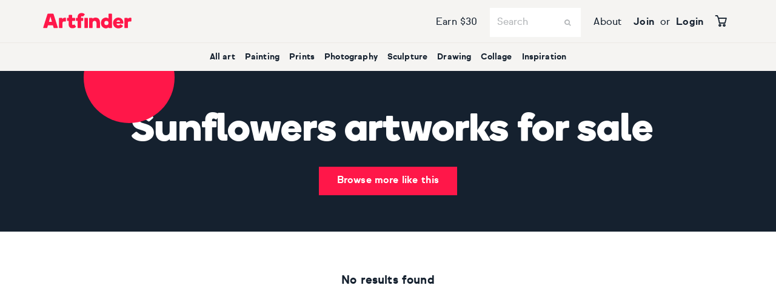

--- FILE ---
content_type: text/html; charset=utf-8
request_url: https://www.artfinder.com/tag/sunflowers/painting/
body_size: 9225
content:




<!DOCTYPE html>
<html lang="en-gb" prefix="og: http://ogp.me/ns# fb: http://ogp.me/ns/fb#" >
    <head>
        
    <link rel=dns-prefetch href="https://d2m7ibezl7l5lt.cloudfront.net/"/>
    <link rel=preconnect href="https://d2m7ibezl7l5lt.cloudfront.net/"/>

    <link rel=dns-prefetch href="https://d30dcznuokq8w8.cloudfront.net/"/>
    <link rel=preconnect href="https://d30dcznuokq8w8.cloudfront.net/"/>

    <link rel=dns-prefetch href="https://d3rf6j5nx5r04a.cloudfront.net"/>
    <link rel=preconnect href="https://d3rf6j5nx5r04a.cloudfront.net"/>

    <link rel=dns-prefetch href="https://consent.cookiebot.com"/>
    <link rel=preconnect href="https://consent.cookiebot.com"/>

    <link rel=dns-prefetch href="https://widget.trustpilot.com"/>
    <link rel=preconnect href="https://widget.trustpilot.com"/>

    <link rel=dns-prefetch href="https://www.google-analytics.com/"/>
    <link rel=preconnect href="https://www.google-analytics.com/"/>

    <link rel=dns-prefetch href="https://chimpstatic.com/"/>
    <link rel=preconnect href="https://chimpstatic.com/"/>

    <link rel=dns-prefetch href="https://consentcdn.cookiebot.com/"/>
    <link rel=preconnect href="https://consentcdn.cookiebot.com/"/>

    <link rel=dns-prefetch href="https://stats.g.doubleclick.net/"/>
    <link rel=preconnect href="https://stats.g.doubleclick.net/"/>

    <link rel=dns-prefetch href="https://connect.facebook.net/"/>
    <link rel=preconnect href="https://connect.facebook.net/"/>

    <link rel=dns-prefetch href="https://www.googletagmanager.com/"/>
    <link rel=preconnect href="https://www.googletagmanager.com/"/>

    <link rel=dns-prefetch href="https://www.dwin1.com/"/>
    <link rel=preconnect href="https://www.dwin1.com/"/>

    <link rel=dns-prefetch href="https://bat.bing.com/"/>
    <link rel=preconnect href="https://bat.bing.com/"/>

    <link rel=dns-prefetch href="https://www.googleadservices.com/"/>
    <link rel=preconnect href="https://www.googleadservices.com/"/>

    <link rel=dns-prefetch href="https://api.outbound.io/"/>
    <link rel=preconnect href="https://api.outbound.io/"/>

    <link rel=dns-prefetch href="https://www.facebook.com/"/>
    <link rel=preconnect href="https://www.facebook.com/"/>


        
    <script type="text/javascript" src="//cdn-4.convertexperiments.com/v1/js/100414199-100415690.js?environment=production"></script>

        <script defer id="Cookiebot" src="//consent.cookiebot.com/uc.js" data-cbid="00b11bdf-32e9-433f-a19e-c1bafa3fb3a3" type="text/javascript"></script>

        
<link rel="apple-touch-icon" sizes="180x180" href="https://d2m7ibezl7l5lt.cloudfront.net/img/v2/apple-touch-icon.7912ac2ba6cb.png">
<link rel="icon" type="image/png" sizes="32x32" href="https://d2m7ibezl7l5lt.cloudfront.net/img/v2/favicon-32x32.d8b207a7b6fe.png">
<link rel="icon" type="image/png" sizes="16x16" href="https://d2m7ibezl7l5lt.cloudfront.net/img/v2/favicon-16x16.99b5d9809964.png">
<link rel="manifest" href="https://d2m7ibezl7l5lt.cloudfront.net/img/v2/site.b9aa277fcfc3.webmanifest">
<link rel="mask-icon" href="https://d2m7ibezl7l5lt.cloudfront.net/img/v2/safari-pinned-tab.0d9bdcc0788b.svg" color="#5bbad5">
<meta name="msapplication-TileColor" content="#00aba9">
<meta name="theme-color" content="#ffffff"> 
        
















<script>
    window.AF = {};
    window.AF.uType = 'anonymous';
    window.AF.cTkn = "CTOmlapi0oYbfYuHBqK70d98HpCcNyreHK0bIveneh8OB1pbb28bXk4tUDzBPai7";
    window.AF.user_variants = {};
    var _static = function(asset){
        return "https://d2m7ibezl7l5lt.cloudfront.net/" + asset;
    };

    (function(){ // cache loader
        var img = new Image();
        img.src= _static('img/loader-animated.gif');
    })();

    

    window.AF.subscribed_marketing = false;
    window.AF.navigation_collections = [{"slug": "best-of-january-2026", "title": "Best of January 2026"}, {"slug": "best-of-2025", "title": "Best of 2025"}, {"slug": "ones-to-watch-2026", "title": "Ones to watch 2026"}, {"slug": "large-abstracts", "title": "Large abstracts"}, {"slug": "Light-and-shadow", "title": "Light and shadow"}];
    window.AF.perms = {"dashboard": {"view_stats": false}, "accounts": {"shorten_urls": false}, "story": {"view_story": false}, "artists": {"add_artisthomepagepromotion": false}, "marketing": {"view_campaign": false}, "products": {"view_problems": false}, "curation": {"can_curate_artists": false}};
    window.AF.show_alt_prompt = 'False' === 'True';
    window.AF.subscriptions = {"accepts_email": false, "provider_marketing_email": false, "marketing_email": false, "promotions_email": false, "activity_digest_email": false};
    window.AF.NAVIGATION = "";
    window.AF.SUBSCRIPTION_VOUCHER_CODE = 'A6C793Y';

    
    


    window.AF.sitekey = '6Lc51xoUAAAAALNBElw7xJnYeLWycnAVI8JviKIx';
    window.AF.analyticsData = {"shipping_country": "US", "currency": "USD", "user_type": "anonymous", "locale": null, "date_first_seen": null, "user_source": "signup", "session_source": null, "referring_domain": null, "browser_notifications_opt_in_prompt": true};
    window.AF.exclude_from_tracking = false;
    
    
        window.AF.BUGSNAG_JS_API_KEY = '1011b8d2e1e9bfc6e419ca6007408ae7';
    

    window.AF.request = {
        country: 'US',
        countryDisplay: 'United States',
    };

    








AF = AF || {};
AF.rewards = {
    reward_amount: '15%',
    referrer: 'None',
    referrer_reward: '$1.50',
    referrer_purchase_reward: '$30',
    email_verify_reward: '',
    referral_code: null,
    invite_url: '',
};

    

;(function(){
    var blocks = [];

    decodeHTML = function(html){
        var el = document.createElement('p');
        el.innerHTML = html;
        return el.innerText;
    };

    
    
        blocks['invite_title'] = {
            id: '1169' || null,
            page: 'global' || null,
            identifier: 'invite_title' || null,
            title: decodeHTML('Get rewarded for inviting your friends.') || null,
            link: '' || null,
            content: decodeHTML('None') || null,
            
                image: null,
            
            cta: 'None' || null,
            artist: 'None' || null,
            icon: '' || null,
        };
    
        blocks['invite_form_title'] = {
            id: '1171' || null,
            page: 'global' || null,
            identifier: 'invite_form_title' || null,
            title: decodeHTML('Share your unique link with your friends') || null,
            link: '' || null,
            content: decodeHTML('Share your unique link with your friends') || null,
            
                image: null,
            
            cta: 'None' || null,
            artist: 'None' || null,
            icon: '' || null,
        };
    
        blocks['invite_mail_button'] = {
            id: '1172' || null,
            page: 'global' || null,
            identifier: 'invite_mail_button' || null,
            title: decodeHTML('Share by Email') || null,
            link: '' || null,
            content: decodeHTML('None') || null,
            
                image: null,
            
            cta: 'None' || null,
            artist: 'None' || null,
            icon: '' || null,
        };
    
        blocks['copy_link_section_title'] = {
            id: '1173' || null,
            page: 'global' || null,
            identifier: 'copy_link_section_title' || null,
            title: decodeHTML('Copy your unique link:') || null,
            link: '' || null,
            content: decodeHTML('None') || null,
            
                image: null,
            
            cta: 'None' || null,
            artist: 'None' || null,
            icon: '' || null,
        };
    
        blocks['share_section_title'] = {
            id: '1174' || null,
            page: 'global' || null,
            identifier: 'share_section_title' || null,
            title: decodeHTML('Other ways to share:') || null,
            link: '' || null,
            content: decodeHTML('None') || null,
            
                image: null,
            
            cta: 'None' || null,
            artist: 'None' || null,
            icon: '' || null,
        };
    
        blocks['send-invite-message'] = {
            id: '1175' || null,
            page: 'global' || null,
            identifier: 'send-invite-message' || null,
            title: decodeHTML('{ reward_amount } off your first unique artwork with Artfinder!') || null,
            link: '' || null,
            content: decodeHTML('Meet Artfinder, my go-to destination for original affordable art and home inspiration. Want to try it out? Use my link to get { reward_amount } off your first purchase. When you buy your first piece of art, I get a treat too. Enjoy! <br><br>Here’s my link: { invite_url }') || null,
            
                image: null,
            
            cta: 'None' || null,
            artist: 'None' || null,
            icon: '' || null,
        };
    
        blocks['invite_copy'] = {
            id: '1170' || null,
            page: 'global' || null,
            identifier: 'invite_copy' || null,
            title: decodeHTML('Get { referrer_purchase_reward } for every referral') || null,
            link: 'Start sharing' || null,
            content: decodeHTML('You can get { referrer_purchase_reward } when you refer your friend or family member to try out Artfinder. They&#x27;ll also get { reward_amount } off their first purchase - that&#x27;s what we call a win-win situation!') || null,
            
                image: null,
            
            cta: 'Start sharing' || null,
            artist: 'None' || null,
            icon: '' || null,
        };
    

    window.blocks = blocks;
})();

</script>


<script>
    window.AF.translations = {
        'favourite': 'favourite',
        'Favourite': 'Favourite',
        'basket': 'basket',
        'Basket': 'Basket',
    };
</script>
 
        

    <script type="text/javascript">
    let initData = {
        'environment': 'production',
        'user_type': 'anonymous',
        'userType': 'anonymous',
        'user_source': 'signup',
        'user_country': 'US',
        'user_currency': 'USD',
        'cohort': 'None',
    };

    

    // Google Consent Mode implementation
    window.dataLayer = window.dataLayer || [];
    window.dataLayer.push(initData);

    function gtag() {
      dataLayer.push(arguments);
    }

    // Initialization consents
    gtag("consent", "default", {
      ad_storage: "granted",
      analytics_storage: "granted",
      wait_for_update: 500,
    });

    window.dataLayer.push({'event': 'environment_production'});
    window.dataLayer.push({'event': 'gtm_datalayer_initialized'});
    

    </script>
    <!-- Google Tag Manager -->
    <script>(function(w,d,s,l,i){w[l]=w[l]||[];w[l].push({'gtm.start':
new Date().getTime(),event:'gtm.js'});var f=d.getElementsByTagName(s)[0],
j=d.createElement(s),dl=l!='dataLayer'?'&l='+l:'';j.async=true;j.src=
'https://www.googletagmanager.com/gtm.js?id='+i+dl;f.parentNode.insertBefore(j,f);
})(window,document,'script','dataLayer','GTM-K676LTP');
    </script>
    <!-- End Google Tag Manager -->


        <meta charset="utf-8">
        <meta name="viewport" content="width=device-width, initial-scale=1.0, minimum-scale=1.0, user-scalable=no">

        
            <meta name="robots" content="noindex,nofollow">
        

        <meta http-equiv="X-UA-Compatible" content="IE=edge,chrome=1">
        <meta property='og:site_name' content='Artfinder'>
        <meta name="p:domain_verify" content="d2854a993eb86dd7843178c70df68625"/>
        
        
            <meta property='og:title' content="Artfinder - Buy Original Art, Paintings, Signed Prints &amp; Photography Directly from Artists and Galleries">
            <meta property='og:description' content="Buy Original Art Direct from Independent Artists and Galleries. Discover Affordable Paintings, Photography, Sculpture and Limited Edition Art Prints.">
            
                <meta property='og:image' content='https://d2m7ibezl7l5lt.cloudfront.net/img/v2/default-share-image.bca336466cdd.jpg'>
            
        
        <title>Artworks for sale &#124; Artfinder</title>
        <meta name="description" content="Buy Original Art Direct from Independent Artists and Galleries. Discover Affordable Paintings, Photography, Sculpture and Limited Edition Art Prints.">
        <link rel="sitemap" type="application/xml" title="Sitemap" href="https://www.artfinder.com/sitemap.xml">

        
            <style type="text/css">
                body {
                    -webkit-touch-callout: none;
                }
            </style>
        

        
    <style type="text/css">@font-face{font-family:'boing';font-display:swap;src:url("https://d2m7ibezl7l5lt.cloudfront.net/fonts/boing/Boing_Bold_PROWEB.eot?709c0a7d91ca");src:url("https://d2m7ibezl7l5lt.cloudfront.net/fonts/boing/Boing_Bold_PROWEB.eot?&709c0a7d91ca#iefix") format("embedded-opentype"),url("https://d2m7ibezl7l5lt.cloudfront.net/fonts/boing/Boing_Bold_PROWEB.woff2?709c0a7d91ca") format("woff2"),url("https://d2m7ibezl7l5lt.cloudfront.net/fonts/boing/Boing_Bold_PROWEB.woff?709c0a7d91ca") format("woff"),url("https://d2m7ibezl7l5lt.cloudfront.net/fonts/boing/Boing_Bold_PROWEB.svg?709c0a7d91ca#font") format("svg")}@font-face{font-family:'sul-sans';font-display:swap;src:url("https://d2m7ibezl7l5lt.cloudfront.net/fonts/sul-sans/SulSans-Regular.eot?709c0a7d91ca");src:url("https://d2m7ibezl7l5lt.cloudfront.net/fonts/sul-sans/SulSans-Regular.eot?&709c0a7d91ca#iefix") format("embedded-opentype"),url("https://d2m7ibezl7l5lt.cloudfront.net/fonts/sul-sans/SulSans-Regular.woff?709c0a7d91ca") format("woff"),url("https://d2m7ibezl7l5lt.cloudfront.net/fonts/sul-sans/SulSans-Regular.svg#font") format("svg");font-style:normal;font-weight:normal}@font-face{font-family:'sul-sans';font-display:swap;src:url("https://d2m7ibezl7l5lt.cloudfront.net/fonts/sul-sans/SulSans-Bold.eot?709c0a7d91ca");src:url("https://d2m7ibezl7l5lt.cloudfront.net/fonts/sul-sans/SulSans-Bold.eot?&709c0a7d91ca#iefix") format("embedded-opentype"),url("https://d2m7ibezl7l5lt.cloudfront.net/fonts/sul-sans/SulSans-Bold.woff?709c0a7d91ca") format("woff"),url("https://d2m7ibezl7l5lt.cloudfront.net/fonts/sul-sans/SulSans-Bold.svg#font") format("svg");font-style:normal;font-weight:bold}@font-face{font-family:'sul-sans-bold';font-display:swap;src:url("https://d2m7ibezl7l5lt.cloudfront.net/fonts/sul-sans/SulSans-Bold.eot?709c0a7d91ca");src:url("https://d2m7ibezl7l5lt.cloudfront.net/fonts/sul-sans/SulSans-Bold.eot?&709c0a7d91ca#iefix") format("embedded-opentype"),url("https://d2m7ibezl7l5lt.cloudfront.net/fonts/sul-sans/SulSans-Bold.woff?709c0a7d91ca") format("woff"),url("https://d2m7ibezl7l5lt.cloudfront.net/fonts/sul-sans/SulSans-Bold.svg#font") format("svg")}@font-face{font-family:'fontello';src:url("https://d2m7ibezl7l5lt.cloudfront.net/fonts/fontello/fontello.eot?85176&709c0a7d91ca");src:url("https://d2m7ibezl7l5lt.cloudfront.net/fonts/fontello/fontello.eot?85176&709c0a7d91ca#iefix") format("embedded-opentype"),url("https://d2m7ibezl7l5lt.cloudfront.net/fonts/fontello/fontello.woff?85176&709c0a7d91ca") format("woff"),url("https://d2m7ibezl7l5lt.cloudfront.net/fonts/fontello/fontello.ttf?85176&709c0a7d91ca") format("truetype"),url("https://d2m7ibezl7l5lt.cloudfront.net/fonts/fontello/fontello.svg?85176&709c0a7d91ca#fontello") format("svg");font-weight:normal;font-style:normal}meta.foundation-version{font-family:"/5.5.2/"}meta.foundation-mq-small{font-family:"/only screen/";width:0}meta.foundation-mq-small-only{font-family:"/only screen and (max-width: 46em)/";width:0}meta.foundation-mq-medium{font-family:"/only screen and (min-width:46.0625em)/";width:46.0625em}meta.foundation-mq-medium-only{font-family:"/only screen and (min-width:46.0625em) and (max-width:64em)/";width:46.0625em}meta.foundation-mq-large{font-family:"/only screen and (min-width:64.0625em)/";width:64.0625em}meta.foundation-mq-large-only{font-family:"/only screen and (min-width:64.0625em) and (max-width:75em)/";width:64.0625em}meta.foundation-mq-xlarge{font-family:"/only screen and (min-width:75.0625em)/";width:75.0625em}meta.foundation-mq-xlarge-only{font-family:"/only screen and (min-width:75.0625em) and (max-width:120em)/";width:75.0625em}meta.foundation-mq-xxlarge{font-family:"/only screen and (min-width:120.0625em)/";width:120.0625em}meta.foundation-data-attribute-namespace{font-family:false}</style>
    <!--[if IE 9 ]>
        <link rel="stylesheet" charset="utf-8" type="text/css" href="https://d2m7ibezl7l5lt.cloudfront.net/v1/css/ie8.f8ad2572b42b.css">
    <![endif]-->
    <!--[if lt IE 9 ]>
        <link rel="stylesheet" charset="utf-8" type="text/css" href="https://d2m7ibezl7l5lt.cloudfront.net/v1/css/ie8.f8ad2572b42b.css">
    <![endif]-->
 
        
        
         
        
<link rel="canonical" href="https://www.artfinder.com/tag/sunflowers/painting/" />

<link rel="alternate" hreflang="en" href="https://www.artfinder.com/tag/sunflowers/painting/" />
<link rel="alternate" hreflang="en-US" href="https://www.artfinder.com/tag/sunflowers/painting/" />
<link rel="alternate" hreflang="en-GB" href="https://www.artfinder.com/tag/sunflowers/painting/" />
<link rel="alternate" hreflang="en-IE" href="https://www.artfinder.com/tag/sunflowers/painting/" />
<link rel="alternate" hreflang="en-CA" href="https://www.artfinder.com/tag/sunflowers/painting/" />
<link rel="alternate" hreflang="en-AU" href="https://www.artfinder.com/tag/sunflowers/painting/" />
<link rel="alternate" hreflang="en-NZ" href="https://www.artfinder.com/tag/sunflowers/painting/" />
<link rel="alternate" hreflang="en-ZA" href="https://www.artfinder.com/tag/sunflowers/painting/" />
<link rel="alternate" hreflang="x-default" href="https://www.artfinder.com/tag/sunflowers/painting/" />




         
    </head>

    <body class="af-white-bg" style="display: none;">
        




<table class="ie-outer af-underline-links" border="1px"
style="display: none;">
    <tr class="ie-middle">
        <td>
            <div class="ie-centered">
            <div class="ie-logo"><img class="lazy-load" data-original="https://d2m7ibezl7l5lt.cloudfront.net/img/v2/logo/artfinder-red.e718a82ca19a.png" alt="Artfinder" width="260" height="40"></div>
                <p class="ieh1">Whoops!</p>
                <p class="ieh2">You are using an outdated version of Internet Explorer.</p>
                <p>For an optimal Artfinder experience, please update your browser to version <a href="http://windows.microsoft.com/en-GB/internet-explorer/download-ie">IE 11 or greater</a>.
                Alternatively, download the latest version of <a href="https://www.google.co.uk/chrome/browser/desktop/">Chrome</a>, <a href="https://www.mozilla.org/firefox/new/?scene=2#download-fx">Firefox</a> or <a href="http://www.opera.com/">Opera</a>.</p>
            </div>
        </td>
    </tr>
</table>

        
<!-- Google Tag Manager (noscript) -->
<noscript><iframe src="https://www.googletagmanager.com/ns.html?id=GTM-K676LTP"
height="0" width="0" style="display:none;visibility:hidden"></iframe></noscript>
<!-- End Google Tag Manager (noscript) -->



        <div id="main-offcanvas" class="off-canvas-wrap" data-offcanvas>
            <div class="inner-wrap">
                
                
    <div id="navigation-app"></div>

                
                
    
    
    
    <div id="product-by-tags-app"></div>


                
            </div>
        </div>
        
<script type="text/plain" data-cookieconsent="marketing" src="https://www.googletagmanager.com/gtag/js?id=AW-766240717"></script>
<script type="text/plain" data-cookieconsent="statistics">
    (function(i,s,o,g,r,a,m){i['GoogleAnalyticsObject']=r;i[r]=i[r]||function(){
            (i[r].q=i[r].q||[]).push(arguments)},i[r].l=1*new Date();a=s.createElement(o),
        m=s.getElementsByTagName(o)[0];a.async=1;a.src=g;m.parentNode.insertBefore(a,m)
    })(window,document,'script','//www.google-analytics.com/analytics.js','ga');

    ga('create', 'UA-21044819-1', 'auto', {'legacyCookieDomain': '.artfinder.com'});
    ga('set', 'anonymizeIp', true);
    ga('require', 'ec');
    
    
    ga('set', 'dimension1', 'anonymous');
    ga('set', 'dimension2', 'signup');
    ga('set', 'dimension4', 'None');

    if (isFacebookLogin(document.referrer)) {
        ga('set', 'referrer', 'http://www.artfinder.com');
    }
    

    function isFacebookLogin(referrer) {
        facebookLoginUrls = [
            /.*facebook\.com\/v\d+\.\d+\/dialog\/oauth\/.*/,
            /.*facebook\.com\/login\.php.*/
        ];

        for(key in facebookLoginUrls) {
            if(referrer.match(facebookLoginUrls[key])) {
                return true;
            }
        }
        return false;
    }
    window.dataLayer = window.dataLayer || [];
    function gtag(){dataLayer.push(arguments);}
    gtag('js', new Date());
    gtag('config', 'AW-766240717');

    function get_uc_intent() {
        try {
            let intent = JSON.parse(localStorage.getItem('uc_intentObject'));
            return intent.uc_overall_intent;
        } catch (e) {
            return false;
        }
    }

    function uc_user_id_function() {
        try {
            if (!!window.AF.userProfile.user_id) {
                return window.AF.userProfile.user_id
            }
        } catch (e) {
            return false;
        }
    }

    ga('set', 'dimension14',  uc_user_id_function() );
    ga('set', 'dimension15',  get_uc_intent() );
    ga('set', 'dimension16',  get_uc_intent() );

</script>

        
    
        
            <div id="login-popup" class="reveal-modal small af-reveal af-modal-scroll" data-reveal data-css-top="auto" aria-hidden="true" role="dialog">
    <div class="af-modal-scroll-wrapper af-gray-50-background af-modal-with-footer relative">
        <div class="af-modal-header af-gray-50-background">
            <h3 class="af-modal-title js-title-text">Login to Your Account</h3>
        </div>
        
<a class="close-reveal-modal" aria-label="Close">&#215;</a>
<div class="text-center pad pad-l only-h">
    <div class="pad pad-s pad-for-large-up"></div>
    <div data-login-app></div>
</div>

        <div class="af-modal-footer text-center pad pad-m only-v af-forgotten-password ">
            
    <span class="">Don't have an account?</span>
    <a class="af-login-link" data-reveal-id="register-modal" href="/signup/"> Register</a>

        </div>
    </div>
</div>

            <div id="register-modal" class="reveal-modal small af-reveal af-modal-scroll" data-reveal data-css-top="auto" aria-hidden="true" role="dialog" >
    <div class="af-modal-scroll-wrapper af-gray-50-background af-place-container relative">
        <div class="af-modal-header">
            <h3 class="af-modal-title"></h3>
        </div>
        
    <a class="close-reveal-modal" aria-label="Close">&#215;</a>
    
        <div class="text-left pad pad-l only-h">

            <div class="margin margin-m margin-bottom">
                <span class="show-for-medium-up af-super af-super-l af-line-height-s">
                    <span class="af-place-container pad pad-xl only-h pad-right" style="display: inline-block;">
                        Hello<span class="af-dot af-dot-s af-place place-right place-top"></span><br>
                        art<br>
                        lovers
                    </span>
                </span>
                <span class="hide-for-medium-up af-super af-super-xxl af-line-height-s">
                    <span class="">
                    <span class="af-dot af-dot-s af-place place-top place-left"></span>Hello<br>
                    art<br>
                    lovers
                    </span>
                </span>
            </div>

            <p id="js-join-description" class="af-tiny-text">Art for everyone, direct from artists.</p>

            <div data-register-app='{"next_url": ""}'></div>

            <p class="af-small-text text-center"><a class="js-close-modal af-underline af-bold" aria-label="Close">No thank you, maybe later!</a></p>
            <div class="text-center">
                <img src="https://d2m7ibezl7l5lt.cloudfront.net/img/v2/logo/artfinder-red.af2f54fff278.svg" class="small-7 medium-4" alt="Artfinder"/>
            </div>
            <p class="margin margin-m text-center af-tiny-text js-pre-footer-text">
                By clicking ‘Join’ you confirm that you have read and accept our&nbsp;<a href="http://help.artfinder.com/article/168-terms-for-users">T&Cs</a>.
                <span class="pad pad-s af-show-for-iphone-only"></span>
            </p>

        </div>
    

    </div>
</div>





        
        


<div id="pay4later" class="reveal-modal small af-modal-scroll af-reveal" data-reveal  aria-hidden="true" role="dialog">
    <div class="af-modal-scroll-wrapper af-gray-50-background af-modal-s">
        <div class="af-modal-wrapper af-white-background text-center relative">
            <div class="pad pad-l only-h margin margin-l margin-bottom">
                <a class="close-reveal-modal pad pad-s" aria-label="Close">&#215;</a>
                <div class="row af-v-center-container">
                    <div class="small-5 af-v-center">
                        <img src="https://d2m7ibezl7l5lt.cloudfront.net/img/loader-animated.a86489186719.gif" data-original="https://d2m7ibezl7l5lt.cloudfront.net/img/v2/logo/artfinder-red.e718a82ca19a.png" border="0" alt="Artfinder" width="115"  class="lazy-load"/>
                    </div>
                    <div class="small-1 af-v-center text-center"><i class="icon icon-s icon-plus"></i></div>
                    <div class="small-6 af-v-center">
                        <img  src="https://d2m7ibezl7l5lt.cloudfront.net/img/loader-animated.a86489186719.gif" data-original="https://d2m7ibezl7l5lt.cloudfront.net/img/checkout/Deko_colour_trans_200.9d910571bb38.png" border="0" class="lazy-load" alt="Deko – spread the cost over 10 months with 0%" width="115" />
                    </div>
                </div>
            </div>
            <h2 class="h1 margin margin-s margin-bottom">Buy art now. Pay later.</h2>
            <h4 class="margin margin-m margin-bottom">Make interest free payments over 6 or 10 months.</h4>
            <p class="af-tiny-text margin margin-m margin-bottom">Pay a 10% deposit now, receive your artwork, then spread the remaining cost over your chosen time frame.
            </p>
            <div class="row">
                <div class="medium-6 columns">
                    <p class="margin margin-xxs margin-bottom"><i class="icon icon-check"></i></p>
                    <h5 class="margin margin-xs margin-bottom">Quick and easy</h5>
                    <p class="af-tiny-text">Apply and get a decision instantly.</p>
                </div>
                <div class="medium-6 columns">
                    <p class="margin margin-xxs margin-bottom"><i class="icon icon-check"></i></p>
                    <h5 class="margin margin-xs margin-bottom">No hidden fees</h5>
                    <p class="af-tiny-text">No hidden costs or surprises!</p>
                </div>
            </div>
        </div>
        <div class="pad pad-l text-center">
            <p class="af-tiny-text">Subject to credit check and approval. 10% deposit payment required. 0% APR representative. Only applicable on orders over £300. <a class="af-underline" href="/help/installments-uk/" target="_blank">Please read full terms here.</a></p>
        </div>
    </div>
</div>

        <div id="ajax-popup" class="reveal-modal tiny af-reveal af-modal-scroll" data-reveal data-css-top="auto" aria-hidden="true" role="dialog">
</div>

    
    <div id="generic-routed-apps"></div>
    <div id="mlt-popup-app">
</div>
<div id="subscribe-digest-popup">
</div>

    <div id="dislike-popup">
</div>


        
    
    
    <script>
        var Experiments = Experiments || {};
        Experiments.variants =  Experiments.variants || {};
        Experiments.variants['MegaMenuMobile'] = 'B';
    </script>


    <script type="text/javascript" src="https://d2m7ibezl7l5lt.cloudfront.net/webpack/dist/vendors~polyfill.848763e33410.js"></script>
	    

<script type="text/javascript" src="https://d2m7ibezl7l5lt.cloudfront.net/CACHE/js/output.869672179e82.js"></script>


        <script type="text/javascript" src="https://d2m7ibezl7l5lt.cloudfront.net/react/dist/react-app.63f9c0b6dede.js"></script>


    <script type="text/javascript">
        window.AF.appData = {"product_categories": [{"slug": "prints", "plural_full_name": "Prints"}, {"slug": "painting", "plural_full_name": "Paintings"}, {"slug": "printmaking", "plural_full_name": "Prints"}, {"slug": "sculpture", "plural_full_name": "Sculptures"}, {"slug": "photography", "plural_full_name": "Photographs"}, {"slug": "drawing", "plural_full_name": "Drawings"}, {"slug": "digital-art", "plural_full_name": "Digital Art"}, {"slug": "collage", "plural_full_name": "Collages"}]};
        window.AF.search = {
            CHUNK_LENGTH: 12
        }
    </script>
    

<script type="text/javascript" src="https://d2m7ibezl7l5lt.cloudfront.net/CACHE/js/output.02265a77f201.js"></script>



        
        
        
    

<link rel="stylesheet" href="https://d2m7ibezl7l5lt.cloudfront.net/CACHE/css/output.622ec980bbee.css" type="text/css" />


        
    </body>
    
        <script type="text/plain" data-cookieconsent="statistics" defer>
    AF = AF || {};

    if (typeof AF.Track === typeof undefined && typeof AFTracker !==typeof undefined) {
        AF.Track = new AFTracker({
            sendTo: '/t/event/',
            gAnalytics: true,
            segment: true,
            date: true,
            ajaxconfig: {
                headers: {
                    'X-CSRFTOKEN': window.AF.cTkn
                }
            }
        });
    };

    

        (function(){
            AF.Track && AF.Track.pageView().start();
         })();

    

</script>

        

<script type="text/plain" data-cookieconsent="statistics">
    
</script>

        <script id="mcjs">!function(c,h,i,m,p){m=c.createElement(h),p=c.getElementsByTagName(h)[0],m.async=1,m.src=i,p.parentNode.insertBefore(m,p)}(document,"script","https://chimpstatic.com/mcjs-connected/js/users/cab05aa04fc6aa9576d99dc35/d03e8be5c0350636e3a8eeb2e.js");</script>

        


<script type="text/plain" data-cookieconsent="marketing">
    window.push_criteo_view = function (product_id) {};
    window.push_criteo_listing = function (product_ids) {};
</script>


        




        

    
    
</html>


--- FILE ---
content_type: text/css
request_url: https://d2m7ibezl7l5lt.cloudfront.net/CACHE/css/output.622ec980bbee.css
body_size: 74679
content:
@charset "UTF-8";.af-sale-text,.af-artist-widget .icon-location,.af-artist-widget-detail .icon-location{color:#ff1749}@font-face{font-family:'boing';font-display:swap;src:url("https://d2m7ibezl7l5lt.cloudfront.net/fonts/boing/Boing_Bold_PROWEB.eot?709c0a7d91ca");src:url("https://d2m7ibezl7l5lt.cloudfront.net/fonts/boing/Boing_Bold_PROWEB.eot?&709c0a7d91ca#iefix") format("embedded-opentype"),url("https://d2m7ibezl7l5lt.cloudfront.net/fonts/boing/Boing_Bold_PROWEB.woff2?709c0a7d91ca") format("woff2"),url("https://d2m7ibezl7l5lt.cloudfront.net/fonts/boing/Boing_Bold_PROWEB.woff?709c0a7d91ca") format("woff"),url("https://d2m7ibezl7l5lt.cloudfront.net/fonts/boing/Boing_Bold_PROWEB.svg?709c0a7d91ca#font") format("svg")}@font-face{font-family:'sul-sans';font-display:swap;src:url("https://d2m7ibezl7l5lt.cloudfront.net/fonts/sul-sans/SulSans-Regular.eot?709c0a7d91ca");src:url("https://d2m7ibezl7l5lt.cloudfront.net/fonts/sul-sans/SulSans-Regular.eot?&709c0a7d91ca#iefix") format("embedded-opentype"),url("https://d2m7ibezl7l5lt.cloudfront.net/fonts/sul-sans/SulSans-Regular.woff?709c0a7d91ca") format("woff"),url("https://d2m7ibezl7l5lt.cloudfront.net/fonts/sul-sans/SulSans-Regular.svg#font") format("svg");font-style:normal;font-weight:normal}@font-face{font-family:'sul-sans';font-display:swap;src:url("https://d2m7ibezl7l5lt.cloudfront.net/fonts/sul-sans/SulSans-Bold.eot?709c0a7d91ca");src:url("https://d2m7ibezl7l5lt.cloudfront.net/fonts/sul-sans/SulSans-Bold.eot?&709c0a7d91ca#iefix") format("embedded-opentype"),url("https://d2m7ibezl7l5lt.cloudfront.net/fonts/sul-sans/SulSans-Bold.woff?709c0a7d91ca") format("woff"),url("https://d2m7ibezl7l5lt.cloudfront.net/fonts/sul-sans/SulSans-Bold.svg#font") format("svg");font-style:normal;font-weight:bold}@font-face{font-family:'sul-sans-bold';font-display:swap;src:url("https://d2m7ibezl7l5lt.cloudfront.net/fonts/sul-sans/SulSans-Bold.eot?709c0a7d91ca");src:url("https://d2m7ibezl7l5lt.cloudfront.net/fonts/sul-sans/SulSans-Bold.eot?&709c0a7d91ca#iefix") format("embedded-opentype"),url("https://d2m7ibezl7l5lt.cloudfront.net/fonts/sul-sans/SulSans-Bold.woff?709c0a7d91ca") format("woff"),url("https://d2m7ibezl7l5lt.cloudfront.net/fonts/sul-sans/SulSans-Bold.svg#font") format("svg")}@font-face{font-family:'fontello';src:url("https://d2m7ibezl7l5lt.cloudfront.net/fonts/fontello/fontello.eot?45199&709c0a7d91ca");src:url("https://d2m7ibezl7l5lt.cloudfront.net/fonts/fontello/fontello.eot?45199&709c0a7d91ca#iefix") format("embedded-opentype"),url("https://d2m7ibezl7l5lt.cloudfront.net/fonts/fontello/fontello.woff?45199&709c0a7d91ca") format("woff"),url("https://d2m7ibezl7l5lt.cloudfront.net/fonts/fontello/fontello.ttf?45199&709c0a7d91ca") format("truetype"),url("https://d2m7ibezl7l5lt.cloudfront.net/fonts/fontello/fontello.svg?45199&709c0a7d91ca#fontello") format("svg");font-weight:normal;font-style:normal}meta.foundation-version{font-family:"/5.5.2/"}meta.foundation-mq-small{font-family:"/only screen/";width:0}meta.foundation-mq-small-only{font-family:"/only screen and (max-width: 46em)/";width:0}meta.foundation-mq-medium{font-family:"/only screen and (min-width:46.0625em)/";width:46.0625em}meta.foundation-mq-medium-only{font-family:"/only screen and (min-width:46.0625em) and (max-width:64em)/";width:46.0625em}meta.foundation-mq-large{font-family:"/only screen and (min-width:64.0625em)/";width:64.0625em}meta.foundation-mq-large-only{font-family:"/only screen and (min-width:64.0625em) and (max-width:75em)/";width:64.0625em}meta.foundation-mq-xlarge{font-family:"/only screen and (min-width:75.0625em)/";width:75.0625em}meta.foundation-mq-xlarge-only{font-family:"/only screen and (min-width:75.0625em) and (max-width:120em)/";width:75.0625em}meta.foundation-mq-xxlarge{font-family:"/only screen and (min-width:120.0625em)/";width:120.0625em}meta.foundation-data-attribute-namespace{font-family:false}html,body{height:100%}*,*:before,*:after{-webkit-box-sizing:border-box;-moz-box-sizing:border-box;box-sizing:border-box}html,body{font-size:100%}body{background:#f5f4f2;color:#15212f;cursor:auto;font-family:"sul-sans",helvetica,sans-serif;font-style:normal;font-weight:normal;line-height:1.5;margin:0;padding:0;position:relative}a:hover{cursor:pointer}img{max-width:100%;height:auto}img{-ms-interpolation-mode:bicubic}#map_canvas img,#map_canvas embed,#map_canvas object,.map_canvas img,.map_canvas embed,.map_canvas object,.mqa-display img,.mqa-display embed,.mqa-display object{max-width:none!important}.left{float:left!important}.right{float:right!important}.clearfix:before,.clearfix:after{content:" ";display:table}.clearfix:after{clear:both}.hide{display:none}.invisible{visibility:hidden}.antialiased{-webkit-font-smoothing:antialiased;-moz-osx-font-smoothing:grayscale}img{display:inline-block;vertical-align:middle}textarea{height:auto;min-height:50px}select{width:100%}.row{margin:0 auto;max-width:73.125rem;width:100%}.row:before,.row:after{content:" ";display:table}.row:after{clear:both}.row.collapse>.column,.row.collapse>.columns{padding-left:0;padding-right:0}.row.collapse .row{margin-left:0;margin-right:0}.row .row{margin:0 -0.625rem;max-width:none;width:auto}.row .row:before,.row .row:after{content:" ";display:table}.row .row:after{clear:both}.row .row.collapse{margin:0;max-width:none;width:auto}.row .row.collapse:before,.row .row.collapse:after{content:" ";display:table}.row .row.collapse:after{clear:both}.column,.columns{padding-left:0.625rem;padding-right:0.625rem;width:100%;float:left}.column + .column:last-child,.columns + .column:last-child,.column + .columns:last-child,.columns + .columns:last-child{float:left}.column + .column.end,.columns + .column.end,.column + .columns.end,.columns + .columns.end{float:left}@media only screen{.small-push-0{position:relative;left:0;right:auto}.small-pull-0{position:relative;right:0;left:auto}.small-push-1{position:relative;left:8.33333%;right:auto}.small-pull-1{position:relative;right:8.33333%;left:auto}.small-push-2{position:relative;left:16.66667%;right:auto}.small-pull-2{position:relative;right:16.66667%;left:auto}.small-push-3{position:relative;left:25%;right:auto}.small-pull-3{position:relative;right:25%;left:auto}.small-push-4{position:relative;left:33.33333%;right:auto}.small-pull-4{position:relative;right:33.33333%;left:auto}.small-push-5{position:relative;left:41.66667%;right:auto}.small-pull-5{position:relative;right:41.66667%;left:auto}.small-push-6{position:relative;left:50%;right:auto}.small-pull-6{position:relative;right:50%;left:auto}.small-push-7{position:relative;left:58.33333%;right:auto}.small-pull-7{position:relative;right:58.33333%;left:auto}.small-push-8{position:relative;left:66.66667%;right:auto}.small-pull-8{position:relative;right:66.66667%;left:auto}.small-push-9{position:relative;left:75%;right:auto}.small-pull-9{position:relative;right:75%;left:auto}.small-push-10{position:relative;left:83.33333%;right:auto}.small-pull-10{position:relative;right:83.33333%;left:auto}.small-push-11{position:relative;left:91.66667%;right:auto}.small-pull-11{position:relative;right:91.66667%;left:auto}.column,.columns{position:relative;padding-left:0.625rem;padding-right:0.625rem;float:left}.small-1{width:8.33333%}.small-2{width:16.66667%}.small-3{width:25%}.small-4{width:33.33333%}.small-5{width:41.66667%}.small-6{width:50%}.small-7{width:58.33333%}.small-8{width:66.66667%}.small-9{width:75%}.small-10{width:83.33333%}.small-11{width:91.66667%}.small-12{width:100%}.small-offset-0{margin-left:0!important}.small-offset-1{margin-left:8.33333%!important}.small-offset-2{margin-left:16.66667%!important}.small-offset-3{margin-left:25%!important}.small-offset-4{margin-left:33.33333%!important}.small-offset-5{margin-left:41.66667%!important}.small-offset-6{margin-left:50%!important}.small-offset-7{margin-left:58.33333%!important}.small-offset-8{margin-left:66.66667%!important}.small-offset-9{margin-left:75%!important}.small-offset-10{margin-left:83.33333%!important}.small-offset-11{margin-left:91.66667%!important}.small-reset-order{float:left;left:auto;margin-left:0;margin-right:0;right:auto}.column.small-centered,.columns.small-centered{margin-left:auto;margin-right:auto;float:none}.column.small-uncentered,.columns.small-uncentered{float:left;margin-left:0;margin-right:0}.column.small-centered:last-child,.columns.small-centered:last-child{float:none}.column.small-uncentered:last-child,.columns.small-uncentered:last-child{float:left}.column.small-uncentered.opposite,.columns.small-uncentered.opposite{float:right}.row.small-collapse>.column,.row.small-collapse>.columns{padding-left:0;padding-right:0}.row.small-collapse .row{margin-left:0;margin-right:0}.row.small-uncollapse>.column,.row.small-uncollapse>.columns{padding-left:0.625rem;padding-right:0.625rem;float:left}}@media only screen and (min-width:46.0625em){.medium-push-0{position:relative;left:0;right:auto}.medium-pull-0{position:relative;right:0;left:auto}.medium-push-1{position:relative;left:8.33333%;right:auto}.medium-pull-1{position:relative;right:8.33333%;left:auto}.medium-push-2{position:relative;left:16.66667%;right:auto}.medium-pull-2{position:relative;right:16.66667%;left:auto}.medium-push-3{position:relative;left:25%;right:auto}.medium-pull-3{position:relative;right:25%;left:auto}.medium-push-4{position:relative;left:33.33333%;right:auto}.medium-pull-4{position:relative;right:33.33333%;left:auto}.medium-push-5{position:relative;left:41.66667%;right:auto}.medium-pull-5{position:relative;right:41.66667%;left:auto}.medium-push-6{position:relative;left:50%;right:auto}.medium-pull-6{position:relative;right:50%;left:auto}.medium-push-7{position:relative;left:58.33333%;right:auto}.medium-pull-7{position:relative;right:58.33333%;left:auto}.medium-push-8{position:relative;left:66.66667%;right:auto}.medium-pull-8{position:relative;right:66.66667%;left:auto}.medium-push-9{position:relative;left:75%;right:auto}.medium-pull-9{position:relative;right:75%;left:auto}.medium-push-10{position:relative;left:83.33333%;right:auto}.medium-pull-10{position:relative;right:83.33333%;left:auto}.medium-push-11{position:relative;left:91.66667%;right:auto}.medium-pull-11{position:relative;right:91.66667%;left:auto}.column,.columns{position:relative;padding-left:0.625rem;padding-right:0.625rem;float:left}.medium-1{width:8.33333%}.medium-2{width:16.66667%}.medium-3{width:25%}.medium-4{width:33.33333%}.medium-5{width:41.66667%}.medium-6{width:50%}.medium-7{width:58.33333%}.medium-8{width:66.66667%}.medium-9{width:75%}.medium-10{width:83.33333%}.medium-11{width:91.66667%}.medium-12{width:100%}.medium-offset-0{margin-left:0!important}.medium-offset-1{margin-left:8.33333%!important}.medium-offset-2{margin-left:16.66667%!important}.medium-offset-3{margin-left:25%!important}.medium-offset-4{margin-left:33.33333%!important}.medium-offset-5{margin-left:41.66667%!important}.medium-offset-6{margin-left:50%!important}.medium-offset-7{margin-left:58.33333%!important}.medium-offset-8{margin-left:66.66667%!important}.medium-offset-9{margin-left:75%!important}.medium-offset-10{margin-left:83.33333%!important}.medium-offset-11{margin-left:91.66667%!important}.medium-reset-order{float:left;left:auto;margin-left:0;margin-right:0;right:auto}.column.medium-centered,.columns.medium-centered{margin-left:auto;margin-right:auto;float:none}.column.medium-uncentered,.columns.medium-uncentered{float:left;margin-left:0;margin-right:0}.column.medium-centered:last-child,.columns.medium-centered:last-child{float:none}.column.medium-uncentered:last-child,.columns.medium-uncentered:last-child{float:left}.column.medium-uncentered.opposite,.columns.medium-uncentered.opposite{float:right}.row.medium-collapse>.column,.row.medium-collapse>.columns{padding-left:0;padding-right:0}.row.medium-collapse .row{margin-left:0;margin-right:0}.row.medium-uncollapse>.column,.row.medium-uncollapse>.columns{padding-left:0.625rem;padding-right:0.625rem;float:left}.push-0{position:relative;left:0;right:auto}.pull-0{position:relative;right:0;left:auto}.push-1{position:relative;left:8.33333%;right:auto}.pull-1{position:relative;right:8.33333%;left:auto}.push-2{position:relative;left:16.66667%;right:auto}.pull-2{position:relative;right:16.66667%;left:auto}.push-3{position:relative;left:25%;right:auto}.pull-3{position:relative;right:25%;left:auto}.push-4{position:relative;left:33.33333%;right:auto}.pull-4{position:relative;right:33.33333%;left:auto}.push-5{position:relative;left:41.66667%;right:auto}.pull-5{position:relative;right:41.66667%;left:auto}.push-6{position:relative;left:50%;right:auto}.pull-6{position:relative;right:50%;left:auto}.push-7{position:relative;left:58.33333%;right:auto}.pull-7{position:relative;right:58.33333%;left:auto}.push-8{position:relative;left:66.66667%;right:auto}.pull-8{position:relative;right:66.66667%;left:auto}.push-9{position:relative;left:75%;right:auto}.pull-9{position:relative;right:75%;left:auto}.push-10{position:relative;left:83.33333%;right:auto}.pull-10{position:relative;right:83.33333%;left:auto}.push-11{position:relative;left:91.66667%;right:auto}.pull-11{position:relative;right:91.66667%;left:auto}}@media only screen and (min-width:64.0625em){.large-push-0{position:relative;left:0;right:auto}.large-pull-0{position:relative;right:0;left:auto}.large-push-1{position:relative;left:8.33333%;right:auto}.large-pull-1{position:relative;right:8.33333%;left:auto}.large-push-2{position:relative;left:16.66667%;right:auto}.large-pull-2{position:relative;right:16.66667%;left:auto}.large-push-3{position:relative;left:25%;right:auto}.large-pull-3{position:relative;right:25%;left:auto}.large-push-4{position:relative;left:33.33333%;right:auto}.large-pull-4{position:relative;right:33.33333%;left:auto}.large-push-5{position:relative;left:41.66667%;right:auto}.large-pull-5{position:relative;right:41.66667%;left:auto}.large-push-6{position:relative;left:50%;right:auto}.large-pull-6{position:relative;right:50%;left:auto}.large-push-7{position:relative;left:58.33333%;right:auto}.large-pull-7{position:relative;right:58.33333%;left:auto}.large-push-8{position:relative;left:66.66667%;right:auto}.large-pull-8{position:relative;right:66.66667%;left:auto}.large-push-9{position:relative;left:75%;right:auto}.large-pull-9{position:relative;right:75%;left:auto}.large-push-10{position:relative;left:83.33333%;right:auto}.large-pull-10{position:relative;right:83.33333%;left:auto}.large-push-11{position:relative;left:91.66667%;right:auto}.large-pull-11{position:relative;right:91.66667%;left:auto}.column,.columns{position:relative;padding-left:0.625rem;padding-right:0.625rem;float:left}.large-1{width:8.33333%}.large-2{width:16.66667%}.large-3{width:25%}.large-4{width:33.33333%}.large-5{width:41.66667%}.large-6{width:50%}.large-7{width:58.33333%}.large-8{width:66.66667%}.large-9{width:75%}.large-10{width:83.33333%}.large-11{width:91.66667%}.large-12{width:100%}.large-offset-0{margin-left:0!important}.large-offset-1{margin-left:8.33333%!important}.large-offset-2{margin-left:16.66667%!important}.large-offset-3{margin-left:25%!important}.large-offset-4{margin-left:33.33333%!important}.large-offset-5{margin-left:41.66667%!important}.large-offset-6{margin-left:50%!important}.large-offset-7{margin-left:58.33333%!important}.large-offset-8{margin-left:66.66667%!important}.large-offset-9{margin-left:75%!important}.large-offset-10{margin-left:83.33333%!important}.large-offset-11{margin-left:91.66667%!important}.large-reset-order{float:left;left:auto;margin-left:0;margin-right:0;right:auto}.column.large-centered,.columns.large-centered{margin-left:auto;margin-right:auto;float:none}.column.large-uncentered,.columns.large-uncentered{float:left;margin-left:0;margin-right:0}.column.large-centered:last-child,.columns.large-centered:last-child{float:none}.column.large-uncentered:last-child,.columns.large-uncentered:last-child{float:left}.column.large-uncentered.opposite,.columns.large-uncentered.opposite{float:right}.row.large-collapse>.column,.row.large-collapse>.columns{padding-left:0;padding-right:0}.row.large-collapse .row{margin-left:0;margin-right:0}.row.large-uncollapse>.column,.row.large-uncollapse>.columns{padding-left:0.625rem;padding-right:0.625rem;float:left}.push-0{position:relative;left:0;right:auto}.pull-0{position:relative;right:0;left:auto}.push-1{position:relative;left:8.33333%;right:auto}.pull-1{position:relative;right:8.33333%;left:auto}.push-2{position:relative;left:16.66667%;right:auto}.pull-2{position:relative;right:16.66667%;left:auto}.push-3{position:relative;left:25%;right:auto}.pull-3{position:relative;right:25%;left:auto}.push-4{position:relative;left:33.33333%;right:auto}.pull-4{position:relative;right:33.33333%;left:auto}.push-5{position:relative;left:41.66667%;right:auto}.pull-5{position:relative;right:41.66667%;left:auto}.push-6{position:relative;left:50%;right:auto}.pull-6{position:relative;right:50%;left:auto}.push-7{position:relative;left:58.33333%;right:auto}.pull-7{position:relative;right:58.33333%;left:auto}.push-8{position:relative;left:66.66667%;right:auto}.pull-8{position:relative;right:66.66667%;left:auto}.push-9{position:relative;left:75%;right:auto}.pull-9{position:relative;right:75%;left:auto}.push-10{position:relative;left:83.33333%;right:auto}.pull-10{position:relative;right:83.33333%;left:auto}.push-11{position:relative;left:91.66667%;right:auto}.pull-11{position:relative;right:91.66667%;left:auto}}@media only screen and (min-width:75.0625em){.xlarge-push-0{position:relative;left:0;right:auto}.xlarge-pull-0{position:relative;right:0;left:auto}.xlarge-push-1{position:relative;left:8.33333%;right:auto}.xlarge-pull-1{position:relative;right:8.33333%;left:auto}.xlarge-push-2{position:relative;left:16.66667%;right:auto}.xlarge-pull-2{position:relative;right:16.66667%;left:auto}.xlarge-push-3{position:relative;left:25%;right:auto}.xlarge-pull-3{position:relative;right:25%;left:auto}.xlarge-push-4{position:relative;left:33.33333%;right:auto}.xlarge-pull-4{position:relative;right:33.33333%;left:auto}.xlarge-push-5{position:relative;left:41.66667%;right:auto}.xlarge-pull-5{position:relative;right:41.66667%;left:auto}.xlarge-push-6{position:relative;left:50%;right:auto}.xlarge-pull-6{position:relative;right:50%;left:auto}.xlarge-push-7{position:relative;left:58.33333%;right:auto}.xlarge-pull-7{position:relative;right:58.33333%;left:auto}.xlarge-push-8{position:relative;left:66.66667%;right:auto}.xlarge-pull-8{position:relative;right:66.66667%;left:auto}.xlarge-push-9{position:relative;left:75%;right:auto}.xlarge-pull-9{position:relative;right:75%;left:auto}.xlarge-push-10{position:relative;left:83.33333%;right:auto}.xlarge-pull-10{position:relative;right:83.33333%;left:auto}.xlarge-push-11{position:relative;left:91.66667%;right:auto}.xlarge-pull-11{position:relative;right:91.66667%;left:auto}.column,.columns{position:relative;padding-left:0.625rem;padding-right:0.625rem;float:left}.xlarge-1{width:8.33333%}.xlarge-2{width:16.66667%}.xlarge-3{width:25%}.xlarge-4{width:33.33333%}.xlarge-5{width:41.66667%}.xlarge-6{width:50%}.xlarge-7{width:58.33333%}.xlarge-8{width:66.66667%}.xlarge-9{width:75%}.xlarge-10{width:83.33333%}.xlarge-11{width:91.66667%}.xlarge-12{width:100%}.xlarge-offset-0{margin-left:0!important}.xlarge-offset-1{margin-left:8.33333%!important}.xlarge-offset-2{margin-left:16.66667%!important}.xlarge-offset-3{margin-left:25%!important}.xlarge-offset-4{margin-left:33.33333%!important}.xlarge-offset-5{margin-left:41.66667%!important}.xlarge-offset-6{margin-left:50%!important}.xlarge-offset-7{margin-left:58.33333%!important}.xlarge-offset-8{margin-left:66.66667%!important}.xlarge-offset-9{margin-left:75%!important}.xlarge-offset-10{margin-left:83.33333%!important}.xlarge-offset-11{margin-left:91.66667%!important}.xlarge-reset-order{float:left;left:auto;margin-left:0;margin-right:0;right:auto}.column.xlarge-centered,.columns.xlarge-centered{margin-left:auto;margin-right:auto;float:none}.column.xlarge-uncentered,.columns.xlarge-uncentered{float:left;margin-left:0;margin-right:0}.column.xlarge-centered:last-child,.columns.xlarge-centered:last-child{float:none}.column.xlarge-uncentered:last-child,.columns.xlarge-uncentered:last-child{float:left}.column.xlarge-uncentered.opposite,.columns.xlarge-uncentered.opposite{float:right}.row.xlarge-collapse>.column,.row.xlarge-collapse>.columns{padding-left:0;padding-right:0}.row.xlarge-collapse .row{margin-left:0;margin-right:0}.row.xlarge-uncollapse>.column,.row.xlarge-uncollapse>.columns{padding-left:0.625rem;padding-right:0.625rem;float:left}}@media only screen and (min-width:120.0625em){.xxlarge-push-0{position:relative;left:0;right:auto}.xxlarge-pull-0{position:relative;right:0;left:auto}.xxlarge-push-1{position:relative;left:8.33333%;right:auto}.xxlarge-pull-1{position:relative;right:8.33333%;left:auto}.xxlarge-push-2{position:relative;left:16.66667%;right:auto}.xxlarge-pull-2{position:relative;right:16.66667%;left:auto}.xxlarge-push-3{position:relative;left:25%;right:auto}.xxlarge-pull-3{position:relative;right:25%;left:auto}.xxlarge-push-4{position:relative;left:33.33333%;right:auto}.xxlarge-pull-4{position:relative;right:33.33333%;left:auto}.xxlarge-push-5{position:relative;left:41.66667%;right:auto}.xxlarge-pull-5{position:relative;right:41.66667%;left:auto}.xxlarge-push-6{position:relative;left:50%;right:auto}.xxlarge-pull-6{position:relative;right:50%;left:auto}.xxlarge-push-7{position:relative;left:58.33333%;right:auto}.xxlarge-pull-7{position:relative;right:58.33333%;left:auto}.xxlarge-push-8{position:relative;left:66.66667%;right:auto}.xxlarge-pull-8{position:relative;right:66.66667%;left:auto}.xxlarge-push-9{position:relative;left:75%;right:auto}.xxlarge-pull-9{position:relative;right:75%;left:auto}.xxlarge-push-10{position:relative;left:83.33333%;right:auto}.xxlarge-pull-10{position:relative;right:83.33333%;left:auto}.xxlarge-push-11{position:relative;left:91.66667%;right:auto}.xxlarge-pull-11{position:relative;right:91.66667%;left:auto}.column,.columns{position:relative;padding-left:0.625rem;padding-right:0.625rem;float:left}.xxlarge-1{width:8.33333%}.xxlarge-2{width:16.66667%}.xxlarge-3{width:25%}.xxlarge-4{width:33.33333%}.xxlarge-5{width:41.66667%}.xxlarge-6{width:50%}.xxlarge-7{width:58.33333%}.xxlarge-8{width:66.66667%}.xxlarge-9{width:75%}.xxlarge-10{width:83.33333%}.xxlarge-11{width:91.66667%}.xxlarge-12{width:100%}.xxlarge-offset-0{margin-left:0!important}.xxlarge-offset-1{margin-left:8.33333%!important}.xxlarge-offset-2{margin-left:16.66667%!important}.xxlarge-offset-3{margin-left:25%!important}.xxlarge-offset-4{margin-left:33.33333%!important}.xxlarge-offset-5{margin-left:41.66667%!important}.xxlarge-offset-6{margin-left:50%!important}.xxlarge-offset-7{margin-left:58.33333%!important}.xxlarge-offset-8{margin-left:66.66667%!important}.xxlarge-offset-9{margin-left:75%!important}.xxlarge-offset-10{margin-left:83.33333%!important}.xxlarge-offset-11{margin-left:91.66667%!important}.xxlarge-reset-order{float:left;left:auto;margin-left:0;margin-right:0;right:auto}.column.xxlarge-centered,.columns.xxlarge-centered{margin-left:auto;margin-right:auto;float:none}.column.xxlarge-uncentered,.columns.xxlarge-uncentered{float:left;margin-left:0;margin-right:0}.column.xxlarge-centered:last-child,.columns.xxlarge-centered:last-child{float:none}.column.xxlarge-uncentered:last-child,.columns.xxlarge-uncentered:last-child{float:left}.column.xxlarge-uncentered.opposite,.columns.xxlarge-uncentered.opposite{float:right}.row.xxlarge-collapse>.column,.row.xxlarge-collapse>.columns{padding-left:0;padding-right:0}.row.xxlarge-collapse .row{margin-left:0;margin-right:0}.row.xxlarge-uncollapse>.column,.row.xxlarge-uncollapse>.columns{padding-left:0.625rem;padding-right:0.625rem;float:left}}.af-align-row{margin:0 -0.625rem!important;width:auto}[class*="block-grid-"]{display:block;padding:0;margin:0 -0.625rem}[class*="block-grid-"]:before,[class*="block-grid-"]:after{content:" ";display:table}[class*="block-grid-"]:after{clear:both}[class*="block-grid-"]>li{display:block;float:left;height:auto;padding:0 0.625rem 1.25rem}@media only screen{.small-block-grid-1>li{list-style:none;width:100%}.small-block-grid-1>li:nth-of-type(1n){clear:none}.small-block-grid-1>li:nth-of-type(1n+1){clear:both}.small-block-grid-2>li{list-style:none;width:50%}.small-block-grid-2>li:nth-of-type(1n){clear:none}.small-block-grid-2>li:nth-of-type(2n+1){clear:both}.small-block-grid-3>li{list-style:none;width:33.33333%}.small-block-grid-3>li:nth-of-type(1n){clear:none}.small-block-grid-3>li:nth-of-type(3n+1){clear:both}.small-block-grid-4>li{list-style:none;width:25%}.small-block-grid-4>li:nth-of-type(1n){clear:none}.small-block-grid-4>li:nth-of-type(4n+1){clear:both}.small-block-grid-5>li{list-style:none;width:20%}.small-block-grid-5>li:nth-of-type(1n){clear:none}.small-block-grid-5>li:nth-of-type(5n+1){clear:both}.small-block-grid-6>li{list-style:none;width:16.66667%}.small-block-grid-6>li:nth-of-type(1n){clear:none}.small-block-grid-6>li:nth-of-type(6n+1){clear:both}.small-block-grid-7>li{list-style:none;width:14.28571%}.small-block-grid-7>li:nth-of-type(1n){clear:none}.small-block-grid-7>li:nth-of-type(7n+1){clear:both}.small-block-grid-8>li{list-style:none;width:12.5%}.small-block-grid-8>li:nth-of-type(1n){clear:none}.small-block-grid-8>li:nth-of-type(8n+1){clear:both}.small-block-grid-9>li{list-style:none;width:11.11111%}.small-block-grid-9>li:nth-of-type(1n){clear:none}.small-block-grid-9>li:nth-of-type(9n+1){clear:both}.small-block-grid-10>li{list-style:none;width:10%}.small-block-grid-10>li:nth-of-type(1n){clear:none}.small-block-grid-10>li:nth-of-type(10n+1){clear:both}.small-block-grid-11>li{list-style:none;width:9.09091%}.small-block-grid-11>li:nth-of-type(1n){clear:none}.small-block-grid-11>li:nth-of-type(11n+1){clear:both}.small-block-grid-12>li{list-style:none;width:8.33333%}.small-block-grid-12>li:nth-of-type(1n){clear:none}.small-block-grid-12>li:nth-of-type(12n+1){clear:both}}@media only screen and (min-width:46.0625em){.medium-block-grid-1>li{list-style:none;width:100%}.medium-block-grid-1>li:nth-of-type(1n){clear:none}.medium-block-grid-1>li:nth-of-type(1n+1){clear:both}.medium-block-grid-2>li{list-style:none;width:50%}.medium-block-grid-2>li:nth-of-type(1n){clear:none}.medium-block-grid-2>li:nth-of-type(2n+1){clear:both}.medium-block-grid-3>li{list-style:none;width:33.33333%}.medium-block-grid-3>li:nth-of-type(1n){clear:none}.medium-block-grid-3>li:nth-of-type(3n+1){clear:both}.medium-block-grid-4>li{list-style:none;width:25%}.medium-block-grid-4>li:nth-of-type(1n){clear:none}.medium-block-grid-4>li:nth-of-type(4n+1){clear:both}.medium-block-grid-5>li{list-style:none;width:20%}.medium-block-grid-5>li:nth-of-type(1n){clear:none}.medium-block-grid-5>li:nth-of-type(5n+1){clear:both}.medium-block-grid-6>li{list-style:none;width:16.66667%}.medium-block-grid-6>li:nth-of-type(1n){clear:none}.medium-block-grid-6>li:nth-of-type(6n+1){clear:both}.medium-block-grid-7>li{list-style:none;width:14.28571%}.medium-block-grid-7>li:nth-of-type(1n){clear:none}.medium-block-grid-7>li:nth-of-type(7n+1){clear:both}.medium-block-grid-8>li{list-style:none;width:12.5%}.medium-block-grid-8>li:nth-of-type(1n){clear:none}.medium-block-grid-8>li:nth-of-type(8n+1){clear:both}.medium-block-grid-9>li{list-style:none;width:11.11111%}.medium-block-grid-9>li:nth-of-type(1n){clear:none}.medium-block-grid-9>li:nth-of-type(9n+1){clear:both}.medium-block-grid-10>li{list-style:none;width:10%}.medium-block-grid-10>li:nth-of-type(1n){clear:none}.medium-block-grid-10>li:nth-of-type(10n+1){clear:both}.medium-block-grid-11>li{list-style:none;width:9.09091%}.medium-block-grid-11>li:nth-of-type(1n){clear:none}.medium-block-grid-11>li:nth-of-type(11n+1){clear:both}.medium-block-grid-12>li{list-style:none;width:8.33333%}.medium-block-grid-12>li:nth-of-type(1n){clear:none}.medium-block-grid-12>li:nth-of-type(12n+1){clear:both}}@media only screen and (min-width:64.0625em){.large-block-grid-1>li{list-style:none;width:100%}.large-block-grid-1>li:nth-of-type(1n){clear:none}.large-block-grid-1>li:nth-of-type(1n+1){clear:both}.large-block-grid-2>li{list-style:none;width:50%}.large-block-grid-2>li:nth-of-type(1n){clear:none}.large-block-grid-2>li:nth-of-type(2n+1){clear:both}.large-block-grid-3>li{list-style:none;width:33.33333%}.large-block-grid-3>li:nth-of-type(1n){clear:none}.large-block-grid-3>li:nth-of-type(3n+1){clear:both}.large-block-grid-4>li{list-style:none;width:25%}.large-block-grid-4>li:nth-of-type(1n){clear:none}.large-block-grid-4>li:nth-of-type(4n+1){clear:both}.large-block-grid-5>li{list-style:none;width:20%}.large-block-grid-5>li:nth-of-type(1n){clear:none}.large-block-grid-5>li:nth-of-type(5n+1){clear:both}.large-block-grid-6>li{list-style:none;width:16.66667%}.large-block-grid-6>li:nth-of-type(1n){clear:none}.large-block-grid-6>li:nth-of-type(6n+1){clear:both}.large-block-grid-7>li{list-style:none;width:14.28571%}.large-block-grid-7>li:nth-of-type(1n){clear:none}.large-block-grid-7>li:nth-of-type(7n+1){clear:both}.large-block-grid-8>li{list-style:none;width:12.5%}.large-block-grid-8>li:nth-of-type(1n){clear:none}.large-block-grid-8>li:nth-of-type(8n+1){clear:both}.large-block-grid-9>li{list-style:none;width:11.11111%}.large-block-grid-9>li:nth-of-type(1n){clear:none}.large-block-grid-9>li:nth-of-type(9n+1){clear:both}.large-block-grid-10>li{list-style:none;width:10%}.large-block-grid-10>li:nth-of-type(1n){clear:none}.large-block-grid-10>li:nth-of-type(10n+1){clear:both}.large-block-grid-11>li{list-style:none;width:9.09091%}.large-block-grid-11>li:nth-of-type(1n){clear:none}.large-block-grid-11>li:nth-of-type(11n+1){clear:both}.large-block-grid-12>li{list-style:none;width:8.33333%}.large-block-grid-12>li:nth-of-type(1n){clear:none}.large-block-grid-12>li:nth-of-type(12n+1){clear:both}}.text-left{text-align:left!important}.text-right{text-align:right!important}.text-center{text-align:center!important}.text-justify{text-align:justify!important}@media only screen and (max-width:46em){.small-only-text-left{text-align:left!important}.small-only-text-right{text-align:right!important}.small-only-text-center{text-align:center!important}.small-only-text-justify{text-align:justify!important}}@media only screen{.small-text-left{text-align:left!important}.small-text-right{text-align:right!important}.small-text-center{text-align:center!important}.small-text-justify{text-align:justify!important}}@media only screen and (min-width:46.0625em) and (max-width:64em){.medium-only-text-left{text-align:left!important}.medium-only-text-right{text-align:right!important}.medium-only-text-center{text-align:center!important}.medium-only-text-justify{text-align:justify!important}}@media only screen and (min-width:46.0625em){.medium-text-left{text-align:left!important}.medium-text-right{text-align:right!important}.medium-text-center{text-align:center!important}.medium-text-justify{text-align:justify!important}}@media only screen and (min-width:64.0625em) and (max-width:75em){.large-only-text-left{text-align:left!important}.large-only-text-right{text-align:right!important}.large-only-text-center{text-align:center!important}.large-only-text-justify{text-align:justify!important}}@media only screen and (min-width:64.0625em){.large-text-left{text-align:left!important}.large-text-right{text-align:right!important}.large-text-center{text-align:center!important}.large-text-justify{text-align:justify!important}}@media only screen and (min-width:75.0625em) and (max-width:120em){.xlarge-only-text-left{text-align:left!important}.xlarge-only-text-right{text-align:right!important}.xlarge-only-text-center{text-align:center!important}.xlarge-only-text-justify{text-align:justify!important}}@media only screen and (min-width:75.0625em){.xlarge-text-left{text-align:left!important}.xlarge-text-right{text-align:right!important}.xlarge-text-center{text-align:center!important}.xlarge-text-justify{text-align:justify!important}}@media only screen and (min-width:120.0625em) and (max-width:6249999.9375em){.xxlarge-only-text-left{text-align:left!important}.xxlarge-only-text-right{text-align:right!important}.xxlarge-only-text-center{text-align:center!important}.xxlarge-only-text-justify{text-align:justify!important}}@media only screen and (min-width:120.0625em){.xxlarge-text-left{text-align:left!important}.xxlarge-text-right{text-align:right!important}.xxlarge-text-center{text-align:center!important}.xxlarge-text-justify{text-align:justify!important}}div,dl,dt,dd,ul,ol,li,h1,h2,h3,h4,h5,h6,.h1,.h2,.h3,.h4,.h5,.h6,pre,form,p,.signup-join li,blockquote,th,td{margin:0;padding:0}a{color:inherit;line-height:inherit;text-decoration:none}a:hover,a:focus{color:#ff1749}a img{border:none}p,.signup-join li{font-family:inherit;font-size:1rem;font-weight:normal;line-height:1.4;margin-bottom:1.25rem;text-rendering:optimizeLegibility}p.lead,.signup-join li.lead{font-size:1.21875rem;line-height:1.6}p aside,.signup-join li aside{font-size:0.875rem;font-style:italic;line-height:1.35}h1,.h1,h2,.h2,h3,.h3,h4,.h4,h5,.h5,h6 .h6{color:#15212f;font-family:"sul-sans",helvetica,sans-serif;font-style:normal;font-weight:bold;line-height:1.2;margin-bottom:0;margin-top:0;text-rendering:geometricPrecision}h1 small,.h1 small,h2 small,.h2 small,h3 small,.h3 small,h4 small,.h4 small,h5 small,.h5 small,h6 .h6 small{color:#456c9a;font-size:60%;line-height:0}h1,.h1{font-size:1.375rem}h2,.h2{font-size:1rem}h3,.h3{font-size:1.0625rem}h4,.h4{font-size:0.875rem}h5,.h5{font-size:0.9375rem}h6,.h6{font-size:0.875rem}.p{font-size:1rem;font-weight:normal}.subheader{line-height:1.4;color:#456c9a;font-weight:normal;margin-top:0.2rem;margin-bottom:0.5rem}hr{border:solid #ebe9e5;border-width:1px 0 0;clear:both;height:0;margin:1.25rem 0 1.1875rem}em,i{font-style:italic;line-height:inherit}strong,b{font-weight:bold;line-height:inherit}small{font-size:60%;line-height:inherit}code{background-color:#f9f8f7;border-color:#e3e0db;border-style:solid;border-width:1px;color:#15212f;font-family:Consolas,"Liberation Mono",Courier,monospace;font-weight:normal;padding:0.125rem 0.3125rem 0.0625rem}ul,ol,dl{font-family:inherit;font-size:1rem;line-height:1.4;list-style-position:outside;margin-bottom:1.25rem}ul{margin-left:1.1rem}ul.no-bullet{margin-left:0}ul.no-bullet li ul,ul.no-bullet li ol{margin-left:1.25rem;margin-bottom:0;list-style:none}ul li ul,ul li ol{margin-left:1.25rem;margin-bottom:0}ul.square li ul,ul.circle li ul,ul.disc li ul{list-style:inherit}ul.square{list-style-type:square;margin-left:1.1rem}ul.circle{list-style-type:circle;margin-left:1.1rem}ul.disc{list-style-type:disc;margin-left:1.1rem}ul.no-bullet{list-style:none}ol{margin-left:1.4rem}ol li ul,ol li ol{margin-left:1.25rem;margin-bottom:0}dl dt{margin-bottom:0.3rem;font-weight:bold}dl dd{margin-bottom:0.75rem}abbr,acronym{text-transform:uppercase;font-size:90%;color:#15212f;cursor:help}abbr{text-transform:none}abbr[title]{border-bottom:1px dotted #ebe9e5}blockquote{margin:0 0 1.25rem;padding:0.5625rem 1.25rem 0 1.1875rem;border-left:1px solid #ebe9e5}blockquote cite{display:block;font-size:0.8125rem;color:#15212f}blockquote cite:before{content:"\2014 \0020"}blockquote cite a,blockquote cite a:visited{color:#15212f}blockquote,blockquote p,blockquote .signup-join li,.signup-join blockquote li{line-height:1.4;color:#15212f}.vcard{display:inline-block;margin:0 0 1.25rem 0;border:1px solid #ebe9e5;padding:0.625rem 0.75rem}.vcard li{margin:0;display:block}.vcard .fn{font-weight:bold;font-size:0.9375rem}.vevent .summary{font-weight:bold}.vevent abbr{cursor:default;text-decoration:none;font-weight:bold;border:none;padding:0 0.0625rem}@media only screen and (min-width:46.0625em){h1,.h1,h2,.h2,h3,.h3,h4,.h4,h5,.h5,h6,.h6{line-height:1.2}h1,.h1{font-size:1.5625rem}h2,.h2{font-size:1.1875rem}h3,.h3{font-size:1.1875rem}h4,.h4{font-size:1rem}h5,.h5{font-size:0.9375rem}h6,.h6{font-size:0.875rem}}.alert-box{border-style:solid;border-width:0;display:block;font-size:0.9375rem;font-weight:normal;margin-bottom:0;padding:0.9375rem 0 0.9375rem 0;position:relative;transition:opacity 300ms ease-out;background-color:#ff1749;border-color:#ff1749;color:#ffffff}.alert-box .close{right:0.25rem;background:none;font-size:1.375rem;line-height:.9;margin-top:-0.6875rem;opacity:1;padding:0 6px 4px;position:absolute;top:50%}.alert-box .close:hover,.alert-box .close:focus{opacity:1}.alert-box.radius{border-radius:0}.alert-box.round{border-radius:1000px}.alert-box.success{background-color:#7ce0d3;border-color:#7ce0d3;color:#15212f}.alert-box.alert{background-color:#ff1749;border-color:#ff1749;color:#ffffff}.alert-box.secondary{background-color:#ebe9e5;border-color:#ebe9e5;color:#15212f}.alert-box.warning{background-color:#fff38a;border-color:#fff38a;color:#15212f}.alert-box.info{background-color:#8dc8e8;border-color:#8dc8e8;color:#15212f}.alert-box.alert-close{opacity:0}button,.button{-webkit-appearance:none;-moz-appearance:none;border-radius:0;border-style:solid;border-width:0;cursor:pointer;font-family:"sul-sans",helvetica,sans-serif;font-weight:bold;line-height:normal;margin:0 0 0;position:relative;text-align:center;text-decoration:none;display:inline-block;padding:0.9375rem 1.875rem 1rem 1.875rem;font-size:1rem;background-color:#ff1749;border-color:#de0030;color:#ffffff;transition:background-color 300ms ease-out}button:hover,button:focus,.button:hover,.button:focus{background-color:#de0030}button:hover,button:focus,.button:hover,.button:focus{color:#ffffff}button.secondary,.button.secondary{background-color:#ebe9e5;border-color:#ebe9e5;color:#15212f}button.secondary:hover,button.secondary:focus,.button.secondary:hover,.button.secondary:focus{background-color:#ebe9e5}button.secondary:hover,button.secondary:focus,.button.secondary:hover,.button.secondary:focus{color:#15212f}button.success,.button.success{background-color:#7ce0d3;border-color:#44d3c0;color:#ffffff}button.success:hover,button.success:focus,.button.success:hover,.button.success:focus{background-color:#44d3c0}button.success:hover,button.success:focus,.button.success:hover,.button.success:focus{color:#ffffff}button.alert,.button.alert{background-color:#ff1749;border-color:#de0030;color:#ffffff}button.alert:hover,button.alert:focus,.button.alert:hover,.button.alert:focus{background-color:#de0030}button.alert:hover,button.alert:focus,.button.alert:hover,.button.alert:focus{color:#ffffff}button.warning,.button.warning{background-color:#fff38a;border-color:#ffeb3b;color:#15212f}button.warning:hover,button.warning:focus,.button.warning:hover,.button.warning:focus{background-color:#ffeb3b}button.warning:hover,button.warning:focus,.button.warning:hover,.button.warning:focus{color:#ffffff}button.info,.button.info{background-color:#8dc8e8;border-color:#4faadb;color:#15212f}button.info:hover,button.info:focus,.button.info:hover,.button.info:focus{background-color:#4faadb}button.info:hover,button.info:focus,.button.info:hover,.button.info:focus{color:#ffffff}button.large,.button.large{padding:1.5rem 3rem 1.5625rem 3rem;font-size:1rem}button.small,.button.small{padding:0.6875rem 1.375rem 0.75rem 1.375rem;font-size:0.8125rem}button.tiny,.button.tiny{padding:0.5rem 1rem 0.5625rem 1rem;font-size:0.6875rem}button.expand,.button.expand{padding-left:0;padding-right:0;width:100%}button.left-align,.button.left-align{text-align:left;text-indent:0.75rem}button.right-align,.button.right-align{text-align:right;padding-right:0.75rem}button.radius,.button.radius{border-radius:0}button.round,.button.round{border-radius:1000px}button.disabled,button[disabled],.button.disabled,.button[disabled]{background-color:#ff1749;border-color:#de0030;color:#ffffff;box-shadow:none;cursor:not-allowed;opacity:1}button.disabled:hover,button.disabled:focus,button[disabled]:hover,button[disabled]:focus,.button.disabled:hover,.button.disabled:focus,.button[disabled]:hover,.button[disabled]:focus{background-color:#de0030}button.disabled:hover,button.disabled:focus,button[disabled]:hover,button[disabled]:focus,.button.disabled:hover,.button.disabled:focus,.button[disabled]:hover,.button[disabled]:focus{color:#ffffff}button.disabled:hover,button.disabled:focus,button[disabled]:hover,button[disabled]:focus,.button.disabled:hover,.button.disabled:focus,.button[disabled]:hover,.button[disabled]:focus{background-color:#ff1749}button.disabled.secondary,button[disabled].secondary,.button.disabled.secondary,.button[disabled].secondary{background-color:#ebe9e5;border-color:#ebe9e5;color:#15212f;box-shadow:none;cursor:not-allowed;opacity:1}button.disabled.secondary:hover,button.disabled.secondary:focus,button[disabled].secondary:hover,button[disabled].secondary:focus,.button.disabled.secondary:hover,.button.disabled.secondary:focus,.button[disabled].secondary:hover,.button[disabled].secondary:focus{background-color:#ebe9e5}button.disabled.secondary:hover,button.disabled.secondary:focus,button[disabled].secondary:hover,button[disabled].secondary:focus,.button.disabled.secondary:hover,.button.disabled.secondary:focus,.button[disabled].secondary:hover,.button[disabled].secondary:focus{color:#15212f}button.disabled.secondary:hover,button.disabled.secondary:focus,button[disabled].secondary:hover,button[disabled].secondary:focus,.button.disabled.secondary:hover,.button.disabled.secondary:focus,.button[disabled].secondary:hover,.button[disabled].secondary:focus{background-color:#ebe9e5}button.disabled.success,button[disabled].success,.button.disabled.success,.button[disabled].success{background-color:#7ce0d3;border-color:#44d3c0;color:#ffffff;box-shadow:none;cursor:not-allowed;opacity:1}button.disabled.success:hover,button.disabled.success:focus,button[disabled].success:hover,button[disabled].success:focus,.button.disabled.success:hover,.button.disabled.success:focus,.button[disabled].success:hover,.button[disabled].success:focus{background-color:#44d3c0}button.disabled.success:hover,button.disabled.success:focus,button[disabled].success:hover,button[disabled].success:focus,.button.disabled.success:hover,.button.disabled.success:focus,.button[disabled].success:hover,.button[disabled].success:focus{color:#ffffff}button.disabled.success:hover,button.disabled.success:focus,button[disabled].success:hover,button[disabled].success:focus,.button.disabled.success:hover,.button.disabled.success:focus,.button[disabled].success:hover,.button[disabled].success:focus{background-color:#7ce0d3}button.disabled.alert,button[disabled].alert,.button.disabled.alert,.button[disabled].alert{background-color:#ff1749;border-color:#de0030;color:#ffffff;box-shadow:none;cursor:not-allowed;opacity:1}button.disabled.alert:hover,button.disabled.alert:focus,button[disabled].alert:hover,button[disabled].alert:focus,.button.disabled.alert:hover,.button.disabled.alert:focus,.button[disabled].alert:hover,.button[disabled].alert:focus{background-color:#de0030}button.disabled.alert:hover,button.disabled.alert:focus,button[disabled].alert:hover,button[disabled].alert:focus,.button.disabled.alert:hover,.button.disabled.alert:focus,.button[disabled].alert:hover,.button[disabled].alert:focus{color:#ffffff}button.disabled.alert:hover,button.disabled.alert:focus,button[disabled].alert:hover,button[disabled].alert:focus,.button.disabled.alert:hover,.button.disabled.alert:focus,.button[disabled].alert:hover,.button[disabled].alert:focus{background-color:#ff1749}button.disabled.warning,button[disabled].warning,.button.disabled.warning,.button[disabled].warning{background-color:#fff38a;border-color:#ffeb3b;color:#15212f;box-shadow:none;cursor:not-allowed;opacity:1}button.disabled.warning:hover,button.disabled.warning:focus,button[disabled].warning:hover,button[disabled].warning:focus,.button.disabled.warning:hover,.button.disabled.warning:focus,.button[disabled].warning:hover,.button[disabled].warning:focus{background-color:#ffeb3b}button.disabled.warning:hover,button.disabled.warning:focus,button[disabled].warning:hover,button[disabled].warning:focus,.button.disabled.warning:hover,.button.disabled.warning:focus,.button[disabled].warning:hover,.button[disabled].warning:focus{color:#ffffff}button.disabled.warning:hover,button.disabled.warning:focus,button[disabled].warning:hover,button[disabled].warning:focus,.button.disabled.warning:hover,.button.disabled.warning:focus,.button[disabled].warning:hover,.button[disabled].warning:focus{background-color:#fff38a}button.disabled.info,button[disabled].info,.button.disabled.info,.button[disabled].info{background-color:#8dc8e8;border-color:#4faadb;color:#15212f;box-shadow:none;cursor:not-allowed;opacity:1}button.disabled.info:hover,button.disabled.info:focus,button[disabled].info:hover,button[disabled].info:focus,.button.disabled.info:hover,.button.disabled.info:focus,.button[disabled].info:hover,.button[disabled].info:focus{background-color:#4faadb}button.disabled.info:hover,button.disabled.info:focus,button[disabled].info:hover,button[disabled].info:focus,.button.disabled.info:hover,.button.disabled.info:focus,.button[disabled].info:hover,.button[disabled].info:focus{color:#ffffff}button.disabled.info:hover,button.disabled.info:focus,button[disabled].info:hover,button[disabled].info:focus,.button.disabled.info:hover,.button.disabled.info:focus,.button[disabled].info:hover,.button[disabled].info:focus{background-color:#8dc8e8}button::-moz-focus-inner{border:0;padding:0}@media only screen and (min-width:46.0625em){button,.button{display:inline-block}}.paypal-button{background-color:#fbc155;border-color:#f9a913;color:#ffffff;color:#15212f}.paypal-button:hover,.paypal-button:focus{background-color:#f9a913}.paypal-button:hover,.paypal-button:focus{color:#ffffff}.paypal-button:hover{color:#15212f}.f-dropdown{display:none;left:-9999px;list-style:none;margin-left:0;position:absolute;background:#ffffff;border:solid 1px #ffffff;font-size:1rem;height:auto;max-height:none;width:100%;z-index:89;margin-top:12px;max-width:18.75rem}.f-dropdown.open{display:block}.f-dropdown>*:first-child{margin-top:0}.f-dropdown>*:last-child{margin-bottom:0}.f-dropdown:before{border:inset 12px;content:"";display:block;height:0;width:0;border-color:transparent transparent #ffffff transparent;border-bottom-style:solid;position:absolute;top:-24px;left:50%;z-index:89}.f-dropdown:after{border:inset 13px;content:"";display:block;height:0;width:0;border-color:transparent transparent #ffffff transparent;border-bottom-style:solid;position:absolute;top:-26px;left:49%;z-index:88}.f-dropdown.right:before{left:auto;right:50%}.f-dropdown.right:after{left:auto;right:49%}.f-dropdown.drop-right{display:none;left:-9999px;list-style:none;margin-left:0;position:absolute;background:#ffffff;border:solid 1px #ffffff;font-size:1rem;height:auto;max-height:none;width:100%;z-index:89;margin-top:0;margin-left:12px;max-width:18.75rem}.f-dropdown.drop-right.open{display:block}.f-dropdown.drop-right>*:first-child{margin-top:0}.f-dropdown.drop-right>*:last-child{margin-bottom:0}.f-dropdown.drop-right:before{border:inset 12px;content:"";display:block;height:0;width:0;border-color:transparent #ffffff transparent transparent;border-right-style:solid;position:absolute;top:50%;left:-24px;z-index:89}.f-dropdown.drop-right:after{border:inset 13px;content:"";display:block;height:0;width:0;border-color:transparent #ffffff transparent transparent;border-right-style:solid;position:absolute;top:49%;left:-26px;z-index:88}.f-dropdown.drop-left{display:none;left:-9999px;list-style:none;margin-left:0;position:absolute;background:#ffffff;border:solid 1px #ffffff;font-size:1rem;height:auto;max-height:none;width:100%;z-index:89;margin-top:0;margin-left:-12px;max-width:18.75rem}.f-dropdown.drop-left.open{display:block}.f-dropdown.drop-left>*:first-child{margin-top:0}.f-dropdown.drop-left>*:last-child{margin-bottom:0}.f-dropdown.drop-left:before{border:inset 12px;content:"";display:block;height:0;width:0;border-color:transparent transparent transparent #ffffff;border-left-style:solid;position:absolute;top:50%;right:-24px;left:auto;z-index:89}.f-dropdown.drop-left:after{border:inset 13px;content:"";display:block;height:0;width:0;border-color:transparent transparent transparent #ffffff;border-left-style:solid;position:absolute;top:49%;right:-26px;left:auto;z-index:88}.f-dropdown.drop-top{display:none;left:-9999px;list-style:none;margin-left:0;position:absolute;background:#ffffff;border:solid 1px #ffffff;font-size:1rem;height:auto;max-height:none;width:100%;z-index:89;margin-left:0;margin-top:-12px;max-width:18.75rem}.f-dropdown.drop-top.open{display:block}.f-dropdown.drop-top>*:first-child{margin-top:0}.f-dropdown.drop-top>*:last-child{margin-bottom:0}.f-dropdown.drop-top:before{border:inset 12px;content:"";display:block;height:0;width:0;border-color:#ffffff transparent transparent transparent;border-top-style:solid;bottom:-24px;position:absolute;top:auto;left:50%;right:auto;z-index:89}.f-dropdown.drop-top:after{border:inset 13px;content:"";display:block;height:0;width:0;border-color:#ffffff transparent transparent transparent;border-top-style:solid;bottom:-26px;position:absolute;top:auto;left:49%;right:auto;z-index:88}.f-dropdown li{cursor:pointer;font-size:1rem;line-height:1.125rem;margin:0}.f-dropdown li:hover,.f-dropdown li:focus{background:#f5f4f2}.f-dropdown li.radius{border-radius:0}.f-dropdown li a{display:block;padding:0.9375rem 1.75rem;color:#15212f}.f-dropdown.content{display:none;left:-9999px;list-style:none;margin-left:0;position:absolute;background:#ffffff;border:solid 1px #ffffff;font-size:1rem;height:auto;max-height:none;padding:1.25rem;width:100%;z-index:89;max-width:18.75rem}.f-dropdown.content.open{display:block}.f-dropdown.content>*:first-child{margin-top:0}.f-dropdown.content>*:last-child{margin-bottom:0}.f-dropdown.tiny{max-width:200px}.f-dropdown.small{max-width:300px}.f-dropdown.medium{max-width:500px}.f-dropdown.large{max-width:800px}.f-dropdown.mega{width:100%!important;max-width:100%!important}.f-dropdown.mega.open{left:0!important}.af-align-row{margin:0 -0.625rem!important;width:auto}.reveal-modal-bg{background:#15212f;background:rgba(21,33,47,0.75);bottom:0;display:none;left:0;position:fixed;right:0;top:0;z-index:1004;left:0}.reveal-modal{border-radius:0;display:none;position:absolute;top:0;visibility:hidden;width:100%;z-index:1005;left:0;background-color:#ffffff;padding:1.25rem;border:solid 0 #666666;box-shadow:0 0 3px rgba(21,33,47,0.3)}@media only screen and (max-width:46em){.reveal-modal{min-height:100vh}}.reveal-modal .column,.reveal-modal .columns{min-width:0}.reveal-modal>:first-child{margin-top:0}.reveal-modal>:last-child{margin-bottom:0}@media only screen and (min-width:46.0625em){.reveal-modal{left:0;margin:0 auto;max-width:73.125rem;right:0;width:100%}}@media only screen and (min-width:46.0625em){.reveal-modal{top:6.25rem}}.reveal-modal.radius{border-radius:0}.reveal-modal.round{border-radius:1000px}.reveal-modal.collapse{padding:0}@media only screen and (min-width:46.0625em){.reveal-modal.tiny{left:0;margin:0 auto;max-width:73.125rem;right:0;width:30%}}@media only screen and (min-width:46.0625em){.reveal-modal.small{left:0;margin:0 auto;max-width:73.125rem;right:0;width:40%}}@media only screen and (min-width:46.0625em){.reveal-modal.medium{left:0;margin:0 auto;max-width:73.125rem;right:0;width:60%}}@media only screen and (min-width:46.0625em){.reveal-modal.large{left:0;margin:0 auto;max-width:73.125rem;right:0;width:70%}}@media only screen and (min-width:46.0625em){.reveal-modal.xlarge{left:0;margin:0 auto;max-width:73.125rem;right:0;width:95%}}.reveal-modal.full{height:100vh;height:100%;left:0;margin-left:0!important;max-width:none!important;min-height:100vh;top:0}@media only screen and (min-width:46.0625em){.reveal-modal.full{left:0;margin:0 auto;max-width:73.125rem;right:0;width:100%}}.reveal-modal.toback{z-index:1003}.reveal-modal .close-reveal-modal,.reveal-modal.af-reveal .close,.reveal-modal .af-f-dropdown .close,.af-f-dropdown .reveal-modal .close{color:#15212f;cursor:pointer;font-size:1.5625rem;font-weight:normal;line-height:1;position:absolute;top:0;right:0}.dropdown.button,button.dropdown{position:relative;padding-right:3.5625rem}.dropdown.button::after,button.dropdown::after{border-color:#15212f transparent transparent transparent;border-style:solid;content:"";display:block;height:0;position:absolute;top:50%;width:0}.dropdown.button::after,button.dropdown::after{border-width:0.375rem;right:1.40625rem;margin-top:-0.15625rem}.dropdown.button::after,button.dropdown::after{border-color:#15212f transparent transparent transparent}.dropdown.button.tiny,button.dropdown.tiny{padding-right:2.625rem}.dropdown.button.tiny:after,button.dropdown.tiny:after{border-width:0.375rem;right:1.125rem;margin-top:-0.125rem}.dropdown.button.tiny::after,button.dropdown.tiny::after{border-color:#15212f transparent transparent transparent}.dropdown.button.small,button.dropdown.small{padding-right:3.0625rem}.dropdown.button.small::after,button.dropdown.small::after{border-width:0.4375rem;right:1.3125rem;margin-top:-0.15625rem}.dropdown.button.small::after,button.dropdown.small::after{border-color:#15212f transparent transparent transparent}.dropdown.button.large,button.dropdown.large{padding-right:3.625rem}.dropdown.button.large::after,button.dropdown.large::after{border-width:0.3125rem;right:1.71875rem;margin-top:-0.15625rem}.dropdown.button.large::after,button.dropdown.large::after{border-color:#15212f transparent transparent transparent}.dropdown.button.secondary:after,button.dropdown.secondary:after{border-color:#15212f transparent transparent transparent}.off-canvas-wrap{-webkit-backface-visibility:hidden;position:relative;width:100%;overflow:hidden}.off-canvas-wrap.move-right,.off-canvas-wrap.move-left{min-height:100%;-webkit-overflow-scrolling:touch}.inner-wrap{position:relative;width:100%;-webkit-transition:-webkit-transform 500ms ease;-moz-transition:-moz-transform 500ms ease;-ms-transition:-ms-transform 500ms ease;-o-transition:-o-transform 500ms ease;transition:transform 500ms ease}.inner-wrap:before,.inner-wrap:after{content:" ";display:table}.inner-wrap:after{clear:both}.tab-bar{-webkit-backface-visibility:hidden;background:#15212f;color:#15212f;height:2.8125rem;line-height:2.8125rem;position:relative}.tab-bar h1,.tab-bar h2,.tab-bar h3,.tab-bar h4,.tab-bar h5,.tab-bar h6{color:#15212f;font-weight:bold;line-height:2.8125rem;margin:0}.tab-bar h1,.tab-bar h2,.tab-bar h3,.tab-bar h4{font-size:0.9375rem}.left-small{height:2.8125rem;position:absolute;top:0;width:2.8125rem;border-right:solid 1px #0b1118;left:0}.right-small{height:2.8125rem;position:absolute;top:0;width:2.8125rem;border-left:solid 1px #0b1118;right:0}.tab-bar-section{height:2.8125rem;padding:0 0.625rem;position:absolute;text-align:center;top:0}.tab-bar-section.left{text-align:left}.tab-bar-section.right{text-align:right}.tab-bar-section.left{left:0;right:2.8125rem}.tab-bar-section.right{left:2.8125rem;right:0}.tab-bar-section.middle{left:2.8125rem;right:2.8125rem}.tab-bar .menu-icon{color:#15212f;display:block;height:2.8125rem;padding:0;position:relative;text-indent:2.1875rem;transform:translate3d(0,0,0);width:2.8125rem}.tab-bar .menu-icon span::after{content:"";display:block;height:0;position:absolute;top:50%;margin-top:-0.5rem;left:0.90625rem;box-shadow:0 0 0 1px #15212f,0 7px 0 1px #15212f,0 14px 0 1px #15212f;width:1rem}.tab-bar .menu-icon span:hover:after{box-shadow:0 0 0 1px #0f1721,0 7px 0 1px #0f1721,0 14px 0 1px #0f1721}.left-off-canvas-menu{-webkit-backface-visibility:hidden;background:#d7d2cb;bottom:0;box-sizing:content-box;-webkit-overflow-scrolling:touch;-ms-overflow-style:-ms-autohiding-scrollbar;overflow-x:hidden;overflow-y:auto;position:absolute;top:0;transition:transform 500ms ease 0s;width:18.75rem;z-index:1001;-webkit-transform:translate3d(-100%,0,0);-moz-transform:translate3d(-100%,0,0);-ms-transform:translate(-100%,0);-ms-transform:translate3d(-100%,0,0);-o-transform:translate3d(-100%,0,0);transform:translate3d(-100%,0,0);left:0}.left-off-canvas-menu *{-webkit-backface-visibility:hidden}.right-off-canvas-menu{-webkit-backface-visibility:hidden;background:#d7d2cb;bottom:0;box-sizing:content-box;-webkit-overflow-scrolling:touch;-ms-overflow-style:-ms-autohiding-scrollbar;overflow-x:hidden;overflow-y:auto;position:absolute;top:0;transition:transform 500ms ease 0s;width:18.75rem;z-index:1001;-webkit-transform:translate3d(100%,0,0);-moz-transform:translate3d(100%,0,0);-ms-transform:translate(100%,0);-ms-transform:translate3d(100%,0,0);-o-transform:translate3d(100%,0,0);transform:translate3d(100%,0,0);right:0}.right-off-canvas-menu *{-webkit-backface-visibility:hidden}ul.off-canvas-list{list-style-type:none;margin:0;padding:0}ul.off-canvas-list li label{background:#15212f;border-bottom:none;border-top:1px solid #283f5a;color:#999999;display:block;font-size:0.75rem;font-weight:bold;margin:0;padding:0.3rem 0.9375rem;text-transform:uppercase}ul.off-canvas-list li a{border-bottom:1px solid #aa9f90;color:rgba(255,255,255,0.7);display:block;padding:0.66667rem;transition:background 300ms ease}ul.off-canvas-list li a:hover{background:#0f1721}ul.off-canvas-list li a:active{background:#0f1721}.move-right>.inner-wrap{-webkit-transform:translate3d(18.75rem,0,0);-moz-transform:translate3d(18.75rem,0,0);-ms-transform:translate(18.75rem,0);-ms-transform:translate3d(18.75rem,0,0);-o-transform:translate3d(18.75rem,0,0);transform:translate3d(18.75rem,0,0)}.move-right .exit-off-canvas{-webkit-backface-visibility:hidden;box-shadow:-4px 0 4px rgba(21,33,47,0.5),4px 0 4px rgba(21,33,47,0.5);cursor:pointer;transition:background 300ms ease;-webkit-tap-highlight-color:transparent;background:rgba(255,255,255,0.2);bottom:0;display:block;left:0;position:absolute;right:0;top:0;z-index:1002}@media only screen and (min-width:46.0625em){.move-right .exit-off-canvas:hover{background:rgba(255,255,255,0.05)}}.move-left>.inner-wrap{-webkit-transform:translate3d(-18.75rem,0,0);-moz-transform:translate3d(-18.75rem,0,0);-ms-transform:translate(-18.75rem,0);-ms-transform:translate3d(-18.75rem,0,0);-o-transform:translate3d(-18.75rem,0,0);transform:translate3d(-18.75rem,0,0)}.move-left .exit-off-canvas{-webkit-backface-visibility:hidden;box-shadow:-4px 0 4px rgba(21,33,47,0.5),4px 0 4px rgba(21,33,47,0.5);cursor:pointer;transition:background 300ms ease;-webkit-tap-highlight-color:transparent;background:rgba(255,255,255,0.2);bottom:0;display:block;left:0;position:absolute;right:0;top:0;z-index:1002}@media only screen and (min-width:46.0625em){.move-left .exit-off-canvas:hover{background:rgba(255,255,255,0.05)}}.offcanvas-overlap .left-off-canvas-menu,.offcanvas-overlap .right-off-canvas-menu{-ms-transform:none;-webkit-transform:none;-moz-transform:none;-o-transform:none;transform:none;z-index:1003}.offcanvas-overlap .exit-off-canvas{-webkit-backface-visibility:hidden;box-shadow:-4px 0 4px rgba(21,33,47,0.5),4px 0 4px rgba(21,33,47,0.5);cursor:pointer;transition:background 300ms ease;-webkit-tap-highlight-color:transparent;background:rgba(255,255,255,0.2);bottom:0;display:block;left:0;position:absolute;right:0;top:0;z-index:1002}@media only screen and (min-width:46.0625em){.offcanvas-overlap .exit-off-canvas:hover{background:rgba(255,255,255,0.05)}}.offcanvas-overlap-left .right-off-canvas-menu{-ms-transform:none;-webkit-transform:none;-moz-transform:none;-o-transform:none;transform:none;z-index:1003}.offcanvas-overlap-left .exit-off-canvas{-webkit-backface-visibility:hidden;box-shadow:-4px 0 4px rgba(21,33,47,0.5),4px 0 4px rgba(21,33,47,0.5);cursor:pointer;transition:background 300ms ease;-webkit-tap-highlight-color:transparent;background:rgba(255,255,255,0.2);bottom:0;display:block;left:0;position:absolute;right:0;top:0;z-index:1002}@media only screen and (min-width:46.0625em){.offcanvas-overlap-left .exit-off-canvas:hover{background:rgba(255,255,255,0.05)}}.offcanvas-overlap-right .left-off-canvas-menu{-ms-transform:none;-webkit-transform:none;-moz-transform:none;-o-transform:none;transform:none;z-index:1003}.offcanvas-overlap-right .exit-off-canvas{-webkit-backface-visibility:hidden;box-shadow:-4px 0 4px rgba(21,33,47,0.5),4px 0 4px rgba(21,33,47,0.5);cursor:pointer;transition:background 300ms ease;-webkit-tap-highlight-color:transparent;background:rgba(255,255,255,0.2);bottom:0;display:block;left:0;position:absolute;right:0;top:0;z-index:1002}@media only screen and (min-width:46.0625em){.offcanvas-overlap-right .exit-off-canvas:hover{background:rgba(255,255,255,0.05)}}.no-csstransforms .left-off-canvas-menu{left:-18.75rem}.no-csstransforms .right-off-canvas-menu{right:-18.75rem}.no-csstransforms .move-left>.inner-wrap{right:18.75rem}.no-csstransforms .move-right>.inner-wrap{left:18.75rem}.left-submenu{-webkit-backface-visibility:hidden;-webkit-overflow-scrolling:touch;background:#d7d2cb;bottom:0;box-sizing:content-box;margin:0;overflow-x:hidden;overflow-y:auto;position:absolute;top:0;width:18.75rem;z-index:1002;-webkit-transform:translate3d(-100%,0,0);-moz-transform:translate3d(-100%,0,0);-ms-transform:translate(-100%,0);-ms-transform:translate3d(-100%,0,0);-o-transform:translate3d(-100%,0,0);transform:translate3d(-100%,0,0);left:0;-webkit-transition:-webkit-transform 500ms ease;-moz-transition:-moz-transform 500ms ease;-ms-transition:-ms-transform 500ms ease;-o-transition:-o-transform 500ms ease;transition:transform 500ms ease}.left-submenu *{-webkit-backface-visibility:hidden}.left-submenu .back>a{background:#444;border-bottom:none;border-top:1px solid #283f5a;color:#999999;font-weight:bold;padding:0.3rem 0.9375rem;text-transform:uppercase;margin:0}.left-submenu .back>a:hover{background:#303030;border-bottom:none;border-top:1px solid #283f5a}.left-submenu .back>a:before{content:"\AB";margin-right:.5rem;display:inline}.left-submenu.move-right,.left-submenu.offcanvas-overlap-right,.left-submenu.offcanvas-overlap{-webkit-transform:translate3d(0%,0,0);-moz-transform:translate3d(0%,0,0);-ms-transform:translate(0%,0);-ms-transform:translate3d(0%,0,0);-o-transform:translate3d(0%,0,0);transform:translate3d(0%,0,0)}.right-submenu{-webkit-backface-visibility:hidden;-webkit-overflow-scrolling:touch;background:#d7d2cb;bottom:0;box-sizing:content-box;margin:0;overflow-x:hidden;overflow-y:auto;position:absolute;top:0;width:18.75rem;z-index:1002;-webkit-transform:translate3d(100%,0,0);-moz-transform:translate3d(100%,0,0);-ms-transform:translate(100%,0);-ms-transform:translate3d(100%,0,0);-o-transform:translate3d(100%,0,0);transform:translate3d(100%,0,0);right:0;-webkit-transition:-webkit-transform 500ms ease;-moz-transition:-moz-transform 500ms ease;-ms-transition:-ms-transform 500ms ease;-o-transition:-o-transform 500ms ease;transition:transform 500ms ease}.right-submenu *{-webkit-backface-visibility:hidden}.right-submenu .back>a{background:#444;border-bottom:none;border-top:1px solid #283f5a;color:#999999;font-weight:bold;padding:0.3rem 0.9375rem;text-transform:uppercase;margin:0}.right-submenu .back>a:hover{background:#303030;border-bottom:none;border-top:1px solid #283f5a}.right-submenu .back>a:after{content:"\BB";margin-left:.5rem;display:inline}.right-submenu.move-left,.right-submenu.offcanvas-overlap-left,.right-submenu.offcanvas-overlap{-webkit-transform:translate3d(0%,0,0);-moz-transform:translate3d(0%,0,0);-ms-transform:translate(0%,0);-ms-transform:translate3d(0%,0,0);-o-transform:translate3d(0%,0,0);transform:translate3d(0%,0,0)}.left-off-canvas-menu ul.off-canvas-list li.has-submenu>a:after{content:"\BB";margin-left:.5rem;display:inline}.right-off-canvas-menu ul.off-canvas-list li.has-submenu>a:before{content:"\AB";margin-right:.5rem;display:inline}.accordion{margin-bottom:0}.accordion:before,.accordion:after{content:" ";display:table}.accordion:after{clear:both}.accordion .accordion-navigation,.accordion dd{display:block;margin-bottom:0!important}.accordion .accordion-navigation.active>a,.accordion dd.active>a{background:#ffffff}.accordion .accordion-navigation>a,.accordion dd>a{background:#ffffff;color:#15212f;display:block;font-family:"sul-sans",helvetica,sans-serif;font-size:1rem;padding:1.25rem}.accordion .accordion-navigation>a:hover,.accordion dd>a:hover{background:#f2f2f2}.accordion .accordion-navigation>.content,.accordion dd>.content{display:none;padding:1.25rem}.accordion .accordion-navigation>.content.active,.accordion dd>.content.active{background:#ffffff;display:block}.breadcrumbs,.af-breadcrumb{border-style:none;border-width:0px;display:block;list-style:none;margin-left:0;overflow:hidden;padding:0.625rem 0;background-color:transparent;border-color:transparent;border-radius:0}.breadcrumbs>*,.af-breadcrumb>*{color:#868C93;float:left;font-size:0.8125rem;line-height:0.8125rem;margin:0;text-transform:none}.breadcrumbs>*:hover a,.af-breadcrumb>*:hover a,.breadcrumbs>*:focus a,.af-breadcrumb>*:focus a{text-decoration:none}.breadcrumbs>* a,.af-breadcrumb>* a{color:#868C93}.breadcrumbs>*.current,.af-breadcrumb>*.current{color:#15212f;cursor:default}.breadcrumbs>*.current a,.af-breadcrumb>*.current a{color:#15212f;cursor:default}.breadcrumbs>*.current:hover,.af-breadcrumb>*.current:hover,.breadcrumbs>*.current:hover a,.af-breadcrumb>*.current:hover a,.breadcrumbs>*.current:focus,.af-breadcrumb>*.current:focus,.breadcrumbs>*.current:focus a,.af-breadcrumb>*.current:focus a{text-decoration:none}.breadcrumbs>*.unavailable,.af-breadcrumb>*.unavailable{color:#f5f4f2}.breadcrumbs>*.unavailable a,.af-breadcrumb>*.unavailable a{color:#f5f4f2}.breadcrumbs>*.unavailable:hover,.af-breadcrumb>*.unavailable:hover,.breadcrumbs>*.unavailable:hover a,.af-breadcrumb>*.unavailable:hover a,.breadcrumbs>*.unavailable:focus,.af-breadcrumb>*.unavailable:focus,.breadcrumbs>*.unavailable a:focus,.af-breadcrumb>*.unavailable a:focus{color:#f5f4f2;cursor:not-allowed;text-decoration:none}.breadcrumbs>*:before,.af-breadcrumb>*:before{color:inherit;content:"/";margin:0 0.625rem;position:relative;top:1px}.breadcrumbs>*:first-child:before,.af-breadcrumb>*:first-child:before{content:" ";margin:0}[aria-label="breadcrumbs"] [aria-hidden="true"]:after{content:"/"}.paypal-button{background-color:#fbc155;border-color:#f9a913;color:#ffffff;color:#15212f}.paypal-button:hover,.paypal-button:focus{background-color:#f9a913}.paypal-button:hover,.paypal-button:focus{color:#ffffff}.paypal-button:hover{color:#15212f}.button-group{list-style:none;margin:0;left:0}.button-group:before,.button-group:after{content:" ";display:table}.button-group:after{clear:both}.button-group.even-2 li{display:inline-block;margin:0 -2px;width:50%}.button-group.even-2 li>button,.button-group.even-2 li .button{border-left:1px solid;border-color:rgba(255,255,255,0.5)}.button-group.even-2 li:first-child button,.button-group.even-2 li:first-child .button{border-left:0}.button-group.even-2 li button,.button-group.even-2 li .button{width:100%}.button-group.even-3 li{display:inline-block;margin:0 -2px;width:33.33333%}.button-group.even-3 li>button,.button-group.even-3 li .button{border-left:1px solid;border-color:rgba(255,255,255,0.5)}.button-group.even-3 li:first-child button,.button-group.even-3 li:first-child .button{border-left:0}.button-group.even-3 li button,.button-group.even-3 li .button{width:100%}.button-group.even-4 li{display:inline-block;margin:0 -2px;width:25%}.button-group.even-4 li>button,.button-group.even-4 li .button{border-left:1px solid;border-color:rgba(255,255,255,0.5)}.button-group.even-4 li:first-child button,.button-group.even-4 li:first-child .button{border-left:0}.button-group.even-4 li button,.button-group.even-4 li .button{width:100%}.button-group.even-5 li{display:inline-block;margin:0 -2px;width:20%}.button-group.even-5 li>button,.button-group.even-5 li .button{border-left:1px solid;border-color:rgba(255,255,255,0.5)}.button-group.even-5 li:first-child button,.button-group.even-5 li:first-child .button{border-left:0}.button-group.even-5 li button,.button-group.even-5 li .button{width:100%}.button-group.even-6 li{display:inline-block;margin:0 -2px;width:16.66667%}.button-group.even-6 li>button,.button-group.even-6 li .button{border-left:1px solid;border-color:rgba(255,255,255,0.5)}.button-group.even-6 li:first-child button,.button-group.even-6 li:first-child .button{border-left:0}.button-group.even-6 li button,.button-group.even-6 li .button{width:100%}.button-group.even-7 li{display:inline-block;margin:0 -2px;width:14.28571%}.button-group.even-7 li>button,.button-group.even-7 li .button{border-left:1px solid;border-color:rgba(255,255,255,0.5)}.button-group.even-7 li:first-child button,.button-group.even-7 li:first-child .button{border-left:0}.button-group.even-7 li button,.button-group.even-7 li .button{width:100%}.button-group.even-8 li{display:inline-block;margin:0 -2px;width:12.5%}.button-group.even-8 li>button,.button-group.even-8 li .button{border-left:1px solid;border-color:rgba(255,255,255,0.5)}.button-group.even-8 li:first-child button,.button-group.even-8 li:first-child .button{border-left:0}.button-group.even-8 li button,.button-group.even-8 li .button{width:100%}.button-group>li{display:inline-block;margin:0 -2px}.button-group>li>button,.button-group>li .button{border-left:1px solid;border-color:rgba(255,255,255,0.5)}.button-group>li:first-child button,.button-group>li:first-child .button{border-left:0}.button-group.stack>li{display:block;margin:0;float:none}.button-group.stack>li>button,.button-group.stack>li .button{border-left:1px solid;border-color:rgba(255,255,255,0.5)}.button-group.stack>li:first-child button,.button-group.stack>li:first-child .button{border-left:0}.button-group.stack>li>button,.button-group.stack>li .button{border-color:rgba(255,255,255,0.5);border-left-width:0;border-top:1px solid;display:block;margin:0}.button-group.stack>li>button{width:100%}.button-group.stack>li:first-child button,.button-group.stack>li:first-child .button{border-top:0}.button-group.stack-for-small>li{display:inline-block;margin:0 -2px}.button-group.stack-for-small>li>button,.button-group.stack-for-small>li .button{border-left:1px solid;border-color:rgba(255,255,255,0.5)}.button-group.stack-for-small>li:first-child button,.button-group.stack-for-small>li:first-child .button{border-left:0}@media only screen and (max-width:46em){.button-group.stack-for-small>li{display:block;margin:0}.button-group.stack-for-small>li>button,.button-group.stack-for-small>li .button{border-left:1px solid;border-color:rgba(255,255,255,0.5)}.button-group.stack-for-small>li:first-child button,.button-group.stack-for-small>li:first-child .button{border-left:0}.button-group.stack-for-small>li>button,.button-group.stack-for-small>li .button{border-color:rgba(255,255,255,0.5);border-left-width:0;border-top:1px solid;display:block;margin:0}.button-group.stack-for-small>li>button{width:100%}.button-group.stack-for-small>li:first-child button,.button-group.stack-for-small>li:first-child .button{border-top:0}}.button-group.radius>*{display:inline-block;margin:0 -2px}.button-group.radius>*>button,.button-group.radius>* .button{border-left:1px solid;border-color:rgba(255,255,255,0.5)}.button-group.radius>*:first-child button,.button-group.radius>*:first-child .button{border-left:0}.button-group.radius>*,.button-group.radius>*>a,.button-group.radius>*>button,.button-group.radius>*>.button{border-radius:0}.button-group.radius>*:first-child,.button-group.radius>*:first-child>a,.button-group.radius>*:first-child>button,.button-group.radius>*:first-child>.button{-webkit-border-bottom-left-radius:0;-webkit-border-top-left-radius:0;border-bottom-left-radius:0;border-top-left-radius:0}.button-group.radius>*:last-child,.button-group.radius>*:last-child>a,.button-group.radius>*:last-child>button,.button-group.radius>*:last-child>.button{-webkit-border-bottom-right-radius:0;-webkit-border-top-right-radius:0;border-bottom-right-radius:0;border-top-right-radius:0}.button-group.radius.stack>*{display:block;margin:0}.button-group.radius.stack>*>button,.button-group.radius.stack>* .button{border-left:1px solid;border-color:rgba(255,255,255,0.5)}.button-group.radius.stack>*:first-child button,.button-group.radius.stack>*:first-child .button{border-left:0}.button-group.radius.stack>*>button,.button-group.radius.stack>* .button{border-color:rgba(255,255,255,0.5);border-left-width:0;border-top:1px solid;display:block;margin:0}.button-group.radius.stack>*>button{width:100%}.button-group.radius.stack>*:first-child button,.button-group.radius.stack>*:first-child .button{border-top:0}.button-group.radius.stack>*,.button-group.radius.stack>*>a,.button-group.radius.stack>*>button,.button-group.radius.stack>*>.button{border-radius:0}.button-group.radius.stack>*:first-child,.button-group.radius.stack>*:first-child>a,.button-group.radius.stack>*:first-child>button,.button-group.radius.stack>*:first-child>.button{-webkit-top-left-radius:0;-webkit-top-right-radius:0;border-top-left-radius:0;border-top-right-radius:0}.button-group.radius.stack>*:last-child,.button-group.radius.stack>*:last-child>a,.button-group.radius.stack>*:last-child>button,.button-group.radius.stack>*:last-child>.button{-webkit-bottom-left-radius:0;-webkit-bottom-right-radius:0;border-bottom-left-radius:0;border-bottom-right-radius:0}@media only screen and (min-width:46.0625em){.button-group.radius.stack-for-small>*{display:inline-block;margin:0 -2px}.button-group.radius.stack-for-small>*>button,.button-group.radius.stack-for-small>* .button{border-left:1px solid;border-color:rgba(255,255,255,0.5)}.button-group.radius.stack-for-small>*:first-child button,.button-group.radius.stack-for-small>*:first-child .button{border-left:0}.button-group.radius.stack-for-small>*,.button-group.radius.stack-for-small>*>a,.button-group.radius.stack-for-small>*>button,.button-group.radius.stack-for-small>*>.button{border-radius:0}.button-group.radius.stack-for-small>*:first-child,.button-group.radius.stack-for-small>*:first-child>a,.button-group.radius.stack-for-small>*:first-child>button,.button-group.radius.stack-for-small>*:first-child>.button{-webkit-border-bottom-left-radius:0;-webkit-border-top-left-radius:0;border-bottom-left-radius:0;border-top-left-radius:0}.button-group.radius.stack-for-small>*:last-child,.button-group.radius.stack-for-small>*:last-child>a,.button-group.radius.stack-for-small>*:last-child>button,.button-group.radius.stack-for-small>*:last-child>.button{-webkit-border-bottom-right-radius:0;-webkit-border-top-right-radius:0;border-bottom-right-radius:0;border-top-right-radius:0}}@media only screen and (max-width:46em){.button-group.radius.stack-for-small>*{display:block;margin:0}.button-group.radius.stack-for-small>*>button,.button-group.radius.stack-for-small>* .button{border-left:1px solid;border-color:rgba(255,255,255,0.5)}.button-group.radius.stack-for-small>*:first-child button,.button-group.radius.stack-for-small>*:first-child .button{border-left:0}.button-group.radius.stack-for-small>*>button,.button-group.radius.stack-for-small>* .button{border-color:rgba(255,255,255,0.5);border-left-width:0;border-top:1px solid;display:block;margin:0}.button-group.radius.stack-for-small>*>button{width:100%}.button-group.radius.stack-for-small>*:first-child button,.button-group.radius.stack-for-small>*:first-child .button{border-top:0}.button-group.radius.stack-for-small>*,.button-group.radius.stack-for-small>*>a,.button-group.radius.stack-for-small>*>button,.button-group.radius.stack-for-small>*>.button{border-radius:0}.button-group.radius.stack-for-small>*:first-child,.button-group.radius.stack-for-small>*:first-child>a,.button-group.radius.stack-for-small>*:first-child>button,.button-group.radius.stack-for-small>*:first-child>.button{-webkit-top-left-radius:0;-webkit-top-right-radius:0;border-top-left-radius:0;border-top-right-radius:0}.button-group.radius.stack-for-small>*:last-child,.button-group.radius.stack-for-small>*:last-child>a,.button-group.radius.stack-for-small>*:last-child>button,.button-group.radius.stack-for-small>*:last-child>.button{-webkit-bottom-left-radius:0;-webkit-bottom-right-radius:0;border-bottom-left-radius:0;border-bottom-right-radius:0}}.button-group.round>*{display:inline-block;margin:0 -2px}.button-group.round>*>button,.button-group.round>* .button{border-left:1px solid;border-color:rgba(255,255,255,0.5)}.button-group.round>*:first-child button,.button-group.round>*:first-child .button{border-left:0}.button-group.round>*,.button-group.round>*>a,.button-group.round>*>button,.button-group.round>*>.button{border-radius:0}.button-group.round>*:first-child,.button-group.round>*:first-child>a,.button-group.round>*:first-child>button,.button-group.round>*:first-child>.button{-webkit-border-bottom-left-radius:1000px;-webkit-border-top-left-radius:1000px;border-bottom-left-radius:1000px;border-top-left-radius:1000px}.button-group.round>*:last-child,.button-group.round>*:last-child>a,.button-group.round>*:last-child>button,.button-group.round>*:last-child>.button{-webkit-border-bottom-right-radius:1000px;-webkit-border-top-right-radius:1000px;border-bottom-right-radius:1000px;border-top-right-radius:1000px}.button-group.round.stack>*{display:block;margin:0}.button-group.round.stack>*>button,.button-group.round.stack>* .button{border-left:1px solid;border-color:rgba(255,255,255,0.5)}.button-group.round.stack>*:first-child button,.button-group.round.stack>*:first-child .button{border-left:0}.button-group.round.stack>*>button,.button-group.round.stack>* .button{border-color:rgba(255,255,255,0.5);border-left-width:0;border-top:1px solid;display:block;margin:0}.button-group.round.stack>*>button{width:100%}.button-group.round.stack>*:first-child button,.button-group.round.stack>*:first-child .button{border-top:0}.button-group.round.stack>*,.button-group.round.stack>*>a,.button-group.round.stack>*>button,.button-group.round.stack>*>.button{border-radius:0}.button-group.round.stack>*:first-child,.button-group.round.stack>*:first-child>a,.button-group.round.stack>*:first-child>button,.button-group.round.stack>*:first-child>.button{-webkit-top-left-radius:0.9375rem;-webkit-top-right-radius:0.9375rem;border-top-left-radius:0.9375rem;border-top-right-radius:0.9375rem}.button-group.round.stack>*:last-child,.button-group.round.stack>*:last-child>a,.button-group.round.stack>*:last-child>button,.button-group.round.stack>*:last-child>.button{-webkit-bottom-left-radius:0.9375rem;-webkit-bottom-right-radius:0.9375rem;border-bottom-left-radius:0.9375rem;border-bottom-right-radius:0.9375rem}@media only screen and (min-width:46.0625em){.button-group.round.stack-for-small>*{display:inline-block;margin:0 -2px}.button-group.round.stack-for-small>*>button,.button-group.round.stack-for-small>* .button{border-left:1px solid;border-color:rgba(255,255,255,0.5)}.button-group.round.stack-for-small>*:first-child button,.button-group.round.stack-for-small>*:first-child .button{border-left:0}.button-group.round.stack-for-small>*,.button-group.round.stack-for-small>*>a,.button-group.round.stack-for-small>*>button,.button-group.round.stack-for-small>*>.button{border-radius:0}.button-group.round.stack-for-small>*:first-child,.button-group.round.stack-for-small>*:first-child>a,.button-group.round.stack-for-small>*:first-child>button,.button-group.round.stack-for-small>*:first-child>.button{-webkit-border-bottom-left-radius:1000px;-webkit-border-top-left-radius:1000px;border-bottom-left-radius:1000px;border-top-left-radius:1000px}.button-group.round.stack-for-small>*:last-child,.button-group.round.stack-for-small>*:last-child>a,.button-group.round.stack-for-small>*:last-child>button,.button-group.round.stack-for-small>*:last-child>.button{-webkit-border-bottom-right-radius:1000px;-webkit-border-top-right-radius:1000px;border-bottom-right-radius:1000px;border-top-right-radius:1000px}}@media only screen and (max-width:46em){.button-group.round.stack-for-small>*{display:block;margin:0}.button-group.round.stack-for-small>*>button,.button-group.round.stack-for-small>* .button{border-left:1px solid;border-color:rgba(255,255,255,0.5)}.button-group.round.stack-for-small>*:first-child button,.button-group.round.stack-for-small>*:first-child .button{border-left:0}.button-group.round.stack-for-small>*>button,.button-group.round.stack-for-small>* .button{border-color:rgba(255,255,255,0.5);border-left-width:0;border-top:1px solid;display:block;margin:0}.button-group.round.stack-for-small>*>button{width:100%}.button-group.round.stack-for-small>*:first-child button,.button-group.round.stack-for-small>*:first-child .button{border-top:0}.button-group.round.stack-for-small>*,.button-group.round.stack-for-small>*>a,.button-group.round.stack-for-small>*>button,.button-group.round.stack-for-small>*>.button{border-radius:0}.button-group.round.stack-for-small>*:first-child,.button-group.round.stack-for-small>*:first-child>a,.button-group.round.stack-for-small>*:first-child>button,.button-group.round.stack-for-small>*:first-child>.button{-webkit-top-left-radius:0.9375rem;-webkit-top-right-radius:0.9375rem;border-top-left-radius:0.9375rem;border-top-right-radius:0.9375rem}.button-group.round.stack-for-small>*:last-child,.button-group.round.stack-for-small>*:last-child>a,.button-group.round.stack-for-small>*:last-child>button,.button-group.round.stack-for-small>*:last-child>.button{-webkit-bottom-left-radius:0.9375rem;-webkit-bottom-right-radius:0.9375rem;border-bottom-left-radius:0.9375rem;border-bottom-right-radius:0.9375rem}}.button-bar:before,.button-bar:after{content:" ";display:table}.button-bar:after{clear:both}.button-bar .button-group{float:left;margin-right:0.625rem}.button-bar .button-group div{overflow:hidden}.place-left.place-center,.place-right.place-center,.af-inline-dot.af-dot-center:before{top:50%;-moz-transform:translateY(-50%);-o-transform:translateY(-50%);-ms-transform:translateY(-50%);-webkit-transform:translateY(-50%);transform:translateY(-50%)}.place-center-horizontally{left:50%;-moz-transform:translateX(-50%);-o-transform:translateX(-50%);-ms-transform:translateX(-50%);-webkit-transform:translateX(-50%);transform:translateX(-50%)}.af-hero-simple,.af-hero-simple-small,.af-hero-slim,.only-v.pad,.only-top.pad,.only-bottom.pad{padding-left:0!important;padding-right:0!important}.only-h.pad{padding-top:0!important;padding-bottom:0!important}.af-hero-simple h2,.af-hero-simple-small h2{margin-top:0!important}.button-white.button,button.button-white,.button-white.af-guarantee,.secondary.button,button.secondary,.secondary.af-guarantee,.small-button.white{-moz-transition:color 100ms ease-in-out,background 100ms ease-in-out;-o-transition:color 100ms ease-in-out,background 100ms ease-in-out;-ms-transition:color 100ms ease-in-out,background 100ms ease-in-out;-webkit-transition:color 100ms ease-in-out,background 100ms ease-in-out;transition:color 100ms ease-in-out,background 100ms ease-in-out;color:#15212f}.button-white.button i,button.button-white i,.button-white.af-guarantee i,.secondary.button i,button.secondary i,.secondary.af-guarantee i,.small-button.white i{margin-right:0.2rem}.button-white.button:hover,button.button-white:hover,.button-white.af-guarantee:hover,.secondary.button:hover,button.secondary:hover,.secondary.af-guarantee:hover,.small-button.white:hover,.active.button-white.button>i,button.active.button-white>i,.active.button-white.af-guarantee>i,.active.secondary.button>i,button.active.secondary>i,.active.secondary.af-guarantee>i,.active.small-button.white>i,.af-is-interested.button-white.button>i,button.af-is-interested.button-white>i,.af-is-interested.button-white.af-guarantee>i,.af-is-interested.secondary.button>i,button.af-is-interested.secondary>i,.af-is-interested.secondary.af-guarantee>i,.af-is-interested.small-button.white>i{color:#ff1749!important}.button i,button i,.af-guarantee i{transition:color 100ms ease-in-out;margin-top:-12px;margin-bottom:-12px;vertical-align:middle}.small.button i,button.small i,.small.af-guarantee i{margin-right:0.625rem}.disabled.button,button.disabled,.disabled.af-guarantee,[disabled].button,button[disabled],[disabled].af-guarantee{background-color:#ffffff;color:#15212f;opacity:1;border:1px solid #b1b4b7}.disabled.button:hover,button.disabled:hover,.disabled.af-guarantee:hover,[disabled].button:hover,button[disabled]:hover,[disabled].af-guarantee:hover{color:inherit;background-color:inherit;border:1px solid #b1b4b7}.button span,button span,.af-guarantee span{vertical-align:middle}.button-fixed.button,button.button-fixed,.button-fixed.af-guarantee{width:100%;max-width:20.625rem}.button-fixed-s.button,button.button-fixed-s,.button-fixed-s.af-guarantee{width:100%;max-width:11.25rem}.button-white.button,button.button-white,.button-white.af-guarantee{background-color:#ffffff}.alternative-field select{background-size:3.5em;background-color:#ebe9e5;padding-right:3.125rem}div.af-css-boxed-input input,.af-css-select div input{display:none}div.af-css-boxed-input label,.af-css-select div label{background-size:3.5em;background-color:#ebe9e5;padding-right:3.125rem;width:100%;padding:0.71875rem;margin-right:0!important;margin-left:0!important}div.af-css-boxed-input input:checked + label,.af-css-select div input:checked + label{background-color:#ffffff;color:#ff1749}.fb-share,.tw-share,.pt-share,.it-share,.gp-share,.wa-share{color:#ffffff}.fb-share:hover,.tw-share:hover,.pt-share:hover,.it-share:hover,.gp-share:hover,.wa-share:hover,.fb-share:focus,.tw-share:focus,.pt-share:focus,.it-share:focus,.gp-share:focus,.wa-share:focus{color:#ffffff}@media (max-width:64em){.af-interest>a,.af-interest>a:focus,.af-interest .af-interest-button{padding:2px;margin:0 2px;border:1px solid #ebe9e5;border-radius:100%}}.af-flag,.af-featured{position:absolute;background-color:#7ce0d3;font-size:0.9375rem;width:100%;color:#15212f;z-index:1}.af-hero,.cover,.cover-inblock,.contain,.af-frame-thumbnail{position:relative;display:block;background-repeat:no-repeat;background-size:cover;background-position:center center}.hero-bg-image{background-size:cover;background-repeat:no-repeat}.position-right.hero-bg-image{background-position:right}.position-left.hero-bg-image{background-position:left}.af-ratio-5-3{padding-top:60%;height:0;display:block}.af-ratio-5-4{padding-top:80%;height:0;display:block}.af-ratio-2-1{padding-top:50%;height:0;display:block}.af-ratio-3-1{padding-top:33.33333%;height:0;display:block}.af-landscape-ratio,.af-video-wrapper-landscape:before{padding-top:63.29114%;height:0;display:block}.af-video-wrapper-vertical:before{padding-top:177.77778%;height:0;display:block}.af-square-placeholder,.af-square-ratio,.af-square-social-card .af-social-img,.af-rectangular-social-card .af-social-img,.af-ratio-square,.af-video-wrapper:before{padding-top:100%;height:0;display:block}.af-show-element-on-hover .show-on-hover{transition:background-color 100ms linear}.button-alternative-field:not(.fix-spacing)>.af-v-center,.af-v-center-container:not(.fix-spacing)>.af-v-center,.af-v-center-container-for-medium-up:not(.fix-spacing)>.af-v-center{margin-left:-0.005rem!important;margin-right:-0.005rem!important}.af-sizepicker label,.af-square-placeholder>.af-placeholder-icon,.fit-in,.af-products-carousel:before,.flip-y .af-back,.af-fade-container .af-back,.move-right>.inner-wrap:after,.move-left>.inner-wrap:after{position:absolute;top:0;bottom:0;left:0;right:0}div.af-css-checkbox input,div.af-css-checkbox-simple input{visibility:hidden;position:absolute}div.af-css-checkbox label:before,div.af-css-checkbox-simple label:before{transition:color 100ms linear;width:15px;height:15px;vertical-align:3px;display:inline-block;background:#fff;border:1px solid #ccc;line-height:0.5em;font-family:"fontello";font-size:1rem;color:transparent;margin-right:7px;margin-left:-23px}div.af-css-checkbox label,div.af-css-checkbox-simple label{padding-left:23px;margin-right:0;margin-left:0}div.small-checkbox.af-css-checkbox label,div.small-checkbox.af-css-checkbox-simple label{font-size:0.9375rem}div.small-checkbox.af-css-checkbox label:before,div.small-checkbox.af-css-checkbox-simple label:before{vertical-align:0;width:11px;height:11px}div.af-css-checkbox input:checked + label:before,div.af-css-checkbox-simple input:checked + label:before,div.af-css-checkbox input:checked + div>label:before,div.af-css-checkbox-simple input:checked + div>label:before{color:#ff1749}.af-align-row{margin:0 -0.625rem!important;width:auto}.paypal-button{background-color:#fbc155;border-color:#f9a913;color:#ffffff;color:#15212f}.paypal-button:hover,.paypal-button:focus{background-color:#f9a913}.paypal-button:hover,.paypal-button:focus{color:#ffffff}.paypal-button:hover{color:#15212f}meta.foundation-mq-topbar{font-family:"/only screen and (min-width:64.0625em)/";width:64.0625em}.contain-to-grid{width:100%;background:transparent}.contain-to-grid .top-bar{margin-bottom:0}.fixed,.af-fixed{position:fixed;top:0;width:100%;z-index:99;left:0}.fixed.expanded:not(.top-bar),.expanded.af-fixed:not(.top-bar){height:auto;max-height:100%;overflow-y:auto;width:100%}.fixed.expanded:not(.top-bar) .title-area,.expanded.af-fixed:not(.top-bar) .title-area{position:fixed;width:100%;z-index:99}.fixed.expanded:not(.top-bar) .top-bar-section,.expanded.af-fixed:not(.top-bar) .top-bar-section{margin-top:4.625rem;z-index:98}.top-bar{background:transparent;height:4.625rem;line-height:4.625rem;margin-bottom:0;overflow:hidden;position:relative}.top-bar ul{list-style:none;margin-bottom:0}.top-bar .row:not(.af-in-grid){max-width:none}.top-bar form,.top-bar input,.top-bar select{margin-bottom:0}.top-bar .dropdown{background:#ffffff}.top-bar input,.top-bar select{font-size:0.75rem;height:2.8125rem;padding-bottom:.35rem;padding-top:.35rem}.top-bar .title-area{margin:0;position:relative}.top-bar .name{font-size:16px;height:4.625rem;margin:0;text-align:center}.top-bar .name a{padding-left:0!important;display:inline-block}.top-bar .name h1,.top-bar .name h2,.top-bar .name h3,.top-bar .name h4,.top-bar .name p,.top-bar .name .signup-join li,.signup-join .top-bar .name li,.top-bar .name span{font-size:1.0625rem;line-height:4.625rem;margin:0}.top-bar .name h1 a,.top-bar .name h2 a,.top-bar .name h3 a,.top-bar .name h4 a,.top-bar .name p a,.top-bar .name .signup-join li a,.signup-join .top-bar .name li a,.top-bar .name span a{display:block;font-weight:normal;padding:0 0.625rem;width:75%}.top-bar .toggle-topbar{position:absolute;right:0;top:0;right:auto}.top-bar .toggle-topbar a{color:#15212f;display:block;font-size:0.8125rem;font-weight:bold;height:4.625rem;line-height:4.625rem;padding:0 0.625rem;position:relative;text-transform:uppercase}.top-bar .toggle-topbar.menu-icon{margin-top:-16px;top:50%}.top-bar .toggle-topbar.menu-icon a{color:#ffffff;height:34px;line-height:33px;padding:0 2.1875rem 0 0.625rem;position:relative}.top-bar .toggle-topbar.menu-icon a span::after{content:"";display:block;height:0;position:absolute;top:0;left:true;box-shadow:0 0 0 1px #ffffff,0 7px 0 1px #ffffff,0 14px 0 1px #ffffff;width:16px}.top-bar .toggle-topbar.menu-icon a span:hover:after{box-shadow:0 0 0 1px "",0 7px 0 1px "",0 14px 0 1px ""}.top-bar.expanded{background:transparent;height:auto}.top-bar.expanded .title-area{background:transparent}.top-bar.expanded .toggle-topbar a{color:#ebe9e5}.top-bar.expanded .toggle-topbar a span::after{box-shadow:0 0 0 1px #ebe9e5,0 7px 0 1px #ebe9e5,0 14px 0 1px #ebe9e5}@media screen and (-webkit-min-device-pixel-ratio:0){.top-bar.expanded .top-bar-section .has-dropdown.moved>.dropdown,.top-bar.expanded .top-bar-section .dropdown{clip:initial}.top-bar.expanded .top-bar-section .has-dropdown:not(.moved)>ul{padding:0}}.top-bar-section{left:0;position:relative;width:auto;transition:left 300ms ease-out}.top-bar-section ul{display:block;font-size:16px;height:auto;margin:0;padding:0;width:100%}.top-bar-section .divider,.top-bar-section [role="separator"]{border-top:solid 1px transparent;clear:both;height:1px;width:100%}.top-bar-section>ul>li{background:transparent}.top-bar-section>ul>li>a{display:inline-block;font-family:"sul-sans",helvetica,sans-serif;font-size:1rem;font-weight:normal;padding-left:0.625rem;padding-top:0.75rem;padding-bottom:0.75rem;text-transform:none;width:100%}.top-bar-section>ul>li>a.button{font-size:1rem;padding-left:0.625rem;padding-right:0.625rem;background-color:#ff1749;border-color:#de0030;color:#ffffff}.top-bar-section>ul>li>a.button:hover,.top-bar-section>ul>li>a.button:focus{background-color:#de0030}.top-bar-section>ul>li>a.button:hover,.top-bar-section>ul>li>a.button:focus{color:#ffffff}.top-bar-section>ul>li>a.button.secondary{background-color:#ebe9e5;border-color:#c3bbb1;color:#15212f}.top-bar-section>ul>li>a.button.secondary:hover,.top-bar-section>ul>li>a.button.secondary:focus{background-color:#c3bbb1}.top-bar-section>ul>li>a.button.secondary:hover,.top-bar-section>ul>li>a.button.secondary:focus{color:#15212f}.top-bar-section>ul>li>a.button.success{background-color:#7ce0d3;border-color:#44d3c0;color:#ffffff}.top-bar-section>ul>li>a.button.success:hover,.top-bar-section>ul>li>a.button.success:focus{background-color:#44d3c0}.top-bar-section>ul>li>a.button.success:hover,.top-bar-section>ul>li>a.button.success:focus{color:#ffffff}.top-bar-section>ul>li>a.button.alert{background-color:#ff1749;border-color:#de0030;color:#ffffff}.top-bar-section>ul>li>a.button.alert:hover,.top-bar-section>ul>li>a.button.alert:focus{background-color:#de0030}.top-bar-section>ul>li>a.button.alert:hover,.top-bar-section>ul>li>a.button.alert:focus{color:#ffffff}.top-bar-section>ul>li>a.button.warning{background-color:#fff38a;border-color:#ffeb3b;color:#15212f}.top-bar-section>ul>li>a.button.warning:hover,.top-bar-section>ul>li>a.button.warning:focus{background-color:#ffeb3b}.top-bar-section>ul>li>a.button.warning:hover,.top-bar-section>ul>li>a.button.warning:focus{color:#ffffff}.top-bar-section>ul>li>a.button.info{background-color:#8dc8e8;border-color:#4faadb;color:#15212f}.top-bar-section>ul>li>a.button.info:hover,.top-bar-section>ul>li>a.button.info:focus{background-color:#4faadb}.top-bar-section>ul>li>a.button.info:hover,.top-bar-section>ul>li>a.button.info:focus{color:#ffffff}.top-bar-section>ul>li.name a{width:auto}.top-bar-section>ul>li>button{font-size:1rem;padding-left:0.625rem;padding-right:0.625rem;background-color:#ff1749;border-color:#de0030;color:#ffffff}.top-bar-section>ul>li>button:hover,.top-bar-section>ul>li>button:focus{background-color:#de0030}.top-bar-section>ul>li>button:hover,.top-bar-section>ul>li>button:focus{color:#ffffff}.top-bar-section>ul>li>button.secondary{background-color:#ebe9e5;border-color:#c3bbb1;color:#15212f}.top-bar-section>ul>li>button.secondary:hover,.top-bar-section>ul>li>button.secondary:focus{background-color:#c3bbb1}.top-bar-section>ul>li>button.secondary:hover,.top-bar-section>ul>li>button.secondary:focus{color:#15212f}.top-bar-section>ul>li>button.success{background-color:#7ce0d3;border-color:#44d3c0;color:#ffffff}.top-bar-section>ul>li>button.success:hover,.top-bar-section>ul>li>button.success:focus{background-color:#44d3c0}.top-bar-section>ul>li>button.success:hover,.top-bar-section>ul>li>button.success:focus{color:#ffffff}.top-bar-section>ul>li>button.alert{background-color:#ff1749;border-color:#de0030;color:#ffffff}.top-bar-section>ul>li>button.alert:hover,.top-bar-section>ul>li>button.alert:focus{background-color:#de0030}.top-bar-section>ul>li>button.alert:hover,.top-bar-section>ul>li>button.alert:focus{color:#ffffff}.top-bar-section>ul>li>button.warning{background-color:#fff38a;border-color:#ffeb3b;color:#15212f}.top-bar-section>ul>li>button.warning:hover,.top-bar-section>ul>li>button.warning:focus{background-color:#ffeb3b}.top-bar-section>ul>li>button.warning:hover,.top-bar-section>ul>li>button.warning:focus{color:#ffffff}.top-bar-section>ul>li>button.info{background-color:#8dc8e8;border-color:#4faadb;color:#15212f}.top-bar-section>ul>li>button.info:hover,.top-bar-section>ul>li>button.info:focus{background-color:#4faadb}.top-bar-section>ul>li>button.info:hover,.top-bar-section>ul>li>button.info:focus{color:#ffffff}.top-bar-section>ul>li:hover:not(.has-form):not(.af-no-hover)>a{background-color:#555555;background:none}.top-bar-section>ul>li.active>a{background:transparent}.top-bar-section>ul>li.active>a:hover{background:transparent}.top-bar-section .has-form{padding:0.625rem}.top-bar-section .has-dropdown{position:relative}.top-bar-section .has-dropdown>a:after{border:inset 0px;content:"";display:block;height:0;width:0;border-color:transparent transparent transparent rgba(255,255,255,0.4);border-left-style:solid;margin-right:0.625rem;margin-top:-2px;position:absolute;top:50%;right:0}.top-bar-section .has-dropdown.moved{position:static}.top-bar-section .has-dropdown.moved>.dropdown{position:static!important;height:auto;width:auto;overflow:visible;clip:auto;display:block;position:absolute!important;left:50%;transform:translateX(-50%);width:100%}.top-bar-section .has-dropdown.moved>a:after{display:none}.top-bar-section .dropdown{clip:rect(1px,1px,1px,1px);height:1px;overflow:hidden;position:absolute!important;width:1px;display:block;box-shadow:0px 2px 5px 0px rgba(0,0,0,0.1);padding:0;position:absolute;top:0;z-index:99;left:100%}.top-bar-section .dropdown li{height:auto;width:100%}.top-bar-section .dropdown li a{font-weight:normal;padding:8px 0.625rem}.top-bar-section .dropdown li a.parent-link{font-weight:normal}.top-bar-section .dropdown li.title h5,.top-bar-section .dropdown li.parent-link{margin-bottom:0;margin-top:0;font-size:1rem}.top-bar-section .dropdown li.title h5 a,.top-bar-section .dropdown li.parent-link a{color:#15212f;display:block}.top-bar-section .dropdown li.title h5 a:hover,.top-bar-section .dropdown li.parent-link a:hover{background:none}.top-bar-section .dropdown li.has-form{padding:8px 0.625rem}.top-bar-section .dropdown li .button,.top-bar-section .dropdown li button{top:auto}.top-bar-section .dropdown label{color:#777777;font-size:0.625rem;font-weight:bold;margin-bottom:0;padding:8px 0.625rem 2px;text-transform:uppercase}.js-generated{display:block}@media only screen and (min-width:64.0625em){.top-bar{background:transparent;overflow:visible}.top-bar:before,.top-bar:after{content:" ";display:table}.top-bar:after{clear:both}.top-bar .toggle-topbar{display:none}.top-bar .title-area{float:left}.top-bar .name a{width:auto}.top-bar .has-form>.button,.top-bar .has-form>button{padding-top:0.3125rem;top:0.8125rem}.top-bar.expanded{background:transparent}.contain-to-grid .top-bar{margin:0 auto;margin-bottom:0;max-width:73.125rem}.top-bar-section{transition:none 0 0;left:0!important}.top-bar-section>ul{display:inline;height:auto!important;width:auto}.top-bar-section>ul li{float:left}.top-bar-section>ul li .js-generated{display:none}.top-bar-section>ul>li.hover>a:not(.button){background-color:none;background:none;color:#15212f}.top-bar-section>ul>li:not(.has-form)>a:not(.button){background:none;line-height:4.625rem;padding:0 0.625rem}.top-bar-section>ul>li:not(.has-form)>a:not(.button):hover{background-color:#555555;background:none}.top-bar-section>ul>li.active:not(.has-form)>a:not(.button){background:transparent;line-height:4.625rem;padding:0 0.625rem}.top-bar-section>ul>li.active:not(.has-form)>a:not(.button):hover{background:transparent}.top-bar-section>ul>li.basket>a:not(.button){line-height:4.375rem}.top-bar-section .has-dropdown>a:after{border:inset 0px;content:"";display:block;height:0;width:0;border-color:rgba(255,255,255,0.4) transparent transparent transparent;border-top-style:solid;margin-top:0px;top:2.3125rem}.top-bar-section .has-dropdown.moved{position:relative}.top-bar-section .has-dropdown.moved>.dropdown{clip:rect(1px,1px,1px,1px);height:1px;overflow:hidden;position:absolute!important;width:1px;display:block}.top-bar-section .has-dropdown.hover>.dropdown,.top-bar-section .has-dropdown.not-click:hover>.dropdown{position:static!important;height:auto;width:auto;overflow:visible;clip:auto;display:block;position:absolute!important;left:50%;transform:translateX(-50%)}.top-bar-section .has-dropdown>a:focus + .dropdown{position:static!important;height:auto;width:auto;overflow:visible;clip:auto;display:block;position:absolute!important;left:50%;transform:translateX(-50%)}.top-bar-section .has-dropdown .dropdown li.has-dropdown>a:after{border:none;content:"\00bb";top:0.1875rem;right:5px}.top-bar-section .dropdown{display:none;left:-9999px;list-style:none;margin-left:0;position:absolute;background:#ffffff;border:solid 1px #ffffff;font-size:1rem;height:auto;max-height:none;width:100%;z-index:89;margin-top:12px;max-width:18.75rem;padding-top:0.8125rem;left:-50%;min-width:100%;top:auto;margin-top:0;padding:0}.top-bar-section .dropdown.open{display:block}.top-bar-section .dropdown>*:first-child{margin-top:0}.top-bar-section .dropdown>*:last-child{margin-bottom:0}.top-bar-section .dropdown:before{border:inset 12px;content:"";display:block;height:0;width:0;border-color:transparent transparent #ffffff transparent;border-bottom-style:solid;position:absolute;top:-24px;left:50%;z-index:89}.top-bar-section .dropdown:after{border:inset 13px;content:"";display:block;height:0;width:0;border-color:transparent transparent #ffffff transparent;border-bottom-style:solid;position:absolute;top:-26px;left:49%;z-index:88}.top-bar-section .dropdown.right:before{left:auto;right:50%}.top-bar-section .dropdown.right:after{left:auto;right:49%}.top-bar-section .dropdown.drop-right{display:none;left:-9999px;list-style:none;margin-left:0;position:absolute;background:#ffffff;border:solid 1px #ffffff;font-size:1rem;height:auto;max-height:none;width:100%;z-index:89;margin-top:0;margin-left:12px;max-width:18.75rem}.top-bar-section .dropdown.drop-right.open{display:block}.top-bar-section .dropdown.drop-right>*:first-child{margin-top:0}.top-bar-section .dropdown.drop-right>*:last-child{margin-bottom:0}.top-bar-section .dropdown.drop-right:before{border:inset 12px;content:"";display:block;height:0;width:0;border-color:transparent #ffffff transparent transparent;border-right-style:solid;position:absolute;top:50%;left:-24px;z-index:89}.top-bar-section .dropdown.drop-right:after{border:inset 13px;content:"";display:block;height:0;width:0;border-color:transparent #ffffff transparent transparent;border-right-style:solid;position:absolute;top:49%;left:-26px;z-index:88}.top-bar-section .dropdown.drop-left{display:none;left:-9999px;list-style:none;margin-left:0;position:absolute;background:#ffffff;border:solid 1px #ffffff;font-size:1rem;height:auto;max-height:none;width:100%;z-index:89;margin-top:0;margin-left:-12px;max-width:18.75rem}.top-bar-section .dropdown.drop-left.open{display:block}.top-bar-section .dropdown.drop-left>*:first-child{margin-top:0}.top-bar-section .dropdown.drop-left>*:last-child{margin-bottom:0}.top-bar-section .dropdown.drop-left:before{border:inset 12px;content:"";display:block;height:0;width:0;border-color:transparent transparent transparent #ffffff;border-left-style:solid;position:absolute;top:50%;right:-24px;left:auto;z-index:89}.top-bar-section .dropdown.drop-left:after{border:inset 13px;content:"";display:block;height:0;width:0;border-color:transparent transparent transparent #ffffff;border-left-style:solid;position:absolute;top:49%;right:-26px;left:auto;z-index:88}.top-bar-section .dropdown.drop-top{display:none;left:-9999px;list-style:none;margin-left:0;position:absolute;background:#ffffff;border:solid 1px #ffffff;font-size:1rem;height:auto;max-height:none;width:100%;z-index:89;margin-left:0;margin-top:-12px;max-width:18.75rem}.top-bar-section .dropdown.drop-top.open{display:block}.top-bar-section .dropdown.drop-top>*:first-child{margin-top:0}.top-bar-section .dropdown.drop-top>*:last-child{margin-bottom:0}.top-bar-section .dropdown.drop-top:before{border:inset 12px;content:"";display:block;height:0;width:0;border-color:#ffffff transparent transparent transparent;border-top-style:solid;bottom:-24px;position:absolute;top:auto;left:50%;right:auto;z-index:89}.top-bar-section .dropdown.drop-top:after{border:inset 13px;content:"";display:block;height:0;width:0;border-color:#ffffff transparent transparent transparent;border-top-style:solid;bottom:-26px;position:absolute;top:auto;left:49%;right:auto;z-index:88}.top-bar-section .dropdown li:not(.dropdown-section-title){cursor:pointer;font-size:1rem;line-height:1.125rem;margin:0}.top-bar-section .dropdown li:not(.dropdown-section-title):hover,.top-bar-section .dropdown li:not(.dropdown-section-title):focus{background:#f5f4f2}.top-bar-section .dropdown li:not(.dropdown-section-title).radius{border-radius:0}.top-bar-section .dropdown li:not(.dropdown-section-title) a{display:block;padding:0.9375rem 1.75rem;color:#15212f}.top-bar-section .dropdown li.dropdown-section-title{line-height:1.125rem}.top-bar-section .dropdown.content{display:none;left:-9999px;list-style:none;margin-left:0;position:absolute;background:#ffffff;border:solid 1px #ffffff;font-size:1rem;height:auto;max-height:none;padding:1.25rem;width:100%;z-index:89;max-width:18.75rem}.top-bar-section .dropdown.content.open{display:block}.top-bar-section .dropdown.content>*:first-child{margin-top:0}.top-bar-section .dropdown.content>*:last-child{margin-bottom:0}.top-bar-section .dropdown.tiny{max-width:200px}.top-bar-section .dropdown.small{max-width:300px}.top-bar-section .dropdown.medium{max-width:500px}.top-bar-section .dropdown.large{max-width:800px}.top-bar-section .dropdown.mega{width:100%!important;max-width:100%!important}.top-bar-section .dropdown.mega.open{left:0!important}}@media only screen and (min-width:64.0625em) and (max-width:46em){.top-bar-section .dropdown{padding-top:0;padding-bottom:0}}@media only screen and (min-width:64.0625em){.top-bar-section .dropdown::before,.top-bar-section .dropdown::after{left:50%;margin-left:-15px}.top-bar-section .dropdown::after{margin-left:-16px}.top-bar-section .dropdown li:hover,.top-bar-section .dropdown li:focus{background:#ffffff}.top-bar-section .dropdown li a{padding:1rem 1.5rem}.top-bar-section .dropdown li a:not(.button):not(.af-unstyled){background:#ffffff;white-space:nowrap}.top-bar-section .dropdown li:not(.has-form):not(.active)>a:not(.button){background:#ffffff}.top-bar-section .dropdown li:not(.has-form):not(.active):hover:not(.button)>a:not(.button){background-color:#555555;background:#f5f4f2}.top-bar-section .dropdown li label{background:#15212f;white-space:nowrap}.top-bar-section .dropdown li .dropdown{left:100%;top:0}.top-bar-section>ul>.divider,.top-bar-section>ul>[role="separator"]{padding:1.5rem 0;height:4.625rem;clear:none;width:auto}.top-bar-section>ul>.divider:before,.top-bar-section>ul>[role="separator"]:before{content:'';border-right:solid 2px #15212f;border-bottom:none;border-top:none;height:100%}.top-bar-section .has-form{background:none;height:4.625rem;padding:0 0.625rem}}.top-bar-section .title-bar-right .has-dropdown ul.dropdown.af-right-side-dropdown{max-width:none;left:auto;right:0;transform:none}.top-bar-section .title-bar-right .has-dropdown ul.dropdown.af-right-side-dropdown:before,.top-bar-section .title-bar-right .has-dropdown ul.dropdown.af-right-side-dropdown:after{left:auto;right:0;margin-right:0.5rem}.top-bar-section .title-bar-right .has-dropdown ul.dropdown.af-right-side-dropdown li.af-dropdown-spacer{padding-top:0.75rem}.top-bar-section .title-bar-right .has-dropdown ul.dropdown.af-right-side-dropdown li.af-dropdown-spacer:hover{background-color:inherit}.top-bar-section .title-bar-right .has-dropdown ul.dropdown.af-right-side-dropdown li>.item{padding:1.5rem;cursor:default}ul.dropdown.af-dropdown-no-hover li:hover,ul.dropdown.af-dropdown-no-hover li:focus{background:inherit!important}ul.dropdown.af-dropdown-no-hover li:hover a:not(.button),ul.dropdown.af-dropdown-no-hover li:focus a:not(.button){background:inherit!important}ul.dropdown.af-fixed-dropdown-width{width:100%}@media only screen and (min-width:46.0625em){ul.dropdown.af-fixed-dropdown-width.tiny{width:12.5rem!important}ul.dropdown.af-fixed-dropdown-width.small{width:18.75rem!important}ul.dropdown.af-fixed-dropdown-width.medium{width:25rem!important}ul.dropdown.af-fixed-dropdown-width.large{width:50rem!important}}.paypal-button{background-color:#fbc155;border-color:#f9a913;color:#ffffff;color:#15212f}.paypal-button:hover,.paypal-button:focus{background-color:#f9a913}.paypal-button:hover,.paypal-button:focus{color:#ffffff}.paypal-button:hover{color:#15212f}form{margin:0 0 1.4375rem}form .row .row{margin:0 -0.71875rem}form .row .row .column,form .row .row .columns{padding:0 0.71875rem}form .row .row.collapse{margin:0}form .row .row.collapse .column,form .row .row.collapse .columns{padding:0}form .row .row.collapse input{-webkit-border-bottom-right-radius:0;-webkit-border-top-right-radius:0;border-bottom-right-radius:0;border-top-right-radius:0}form .row input.column,form .row input.columns,form .row textarea.column,form .row textarea.columns{padding-left:0.71875rem}label{color:#15212f;cursor:pointer;display:block;font-size:1rem;font-weight:normal;line-height:1.5;margin-bottom:0.9375rem}label.right{float:none!important;text-align:right}label.inline{margin:0 0 1.4375rem 0;padding:0.78125rem 0}label small{text-transform:capitalize;color:#29415d}.prefix,.postfix{border-style:solid;border-width:1px;display:block;font-size:1rem;height:3.09375rem;line-height:3.09375rem;overflow:visible;padding-bottom:0;padding-top:0;position:relative;text-align:center;width:100%;z-index:2}.postfix.button{border:none;padding-left:0;padding-right:0;padding-bottom:0;padding-top:0;text-align:center}.prefix.button{border:none;padding-left:0;padding-right:0;padding-bottom:0;padding-top:0;text-align:center}.prefix.button.radius{border-radius:0;-webkit-border-bottom-left-radius:0;-webkit-border-top-left-radius:0;border-bottom-left-radius:0;border-top-left-radius:0}.postfix.button.radius{border-radius:0;-webkit-border-bottom-right-radius:0;-webkit-border-top-right-radius:0;border-bottom-right-radius:0;border-top-right-radius:0}.prefix.button.round{border-radius:0;-webkit-border-bottom-left-radius:1000px;-webkit-border-top-left-radius:1000px;border-bottom-left-radius:1000px;border-top-left-radius:1000px}.postfix.button.round{border-radius:0;-webkit-border-bottom-right-radius:1000px;-webkit-border-top-right-radius:1000px;border-bottom-right-radius:1000px;border-top-right-radius:1000px}span.prefix,label.prefix{background:#f5f4f2;border-right:none;color:#15212f;border-color:#f5f4f2}span.postfix,label.postfix{background:#f5f4f2;color:#15212f;border-color:#f5f4f2}input[type="text"],input[type="password"],input[type="date"],input[type="datetime"],input[type="datetime-local"],input[type="month"],input[type="week"],input[type="email"],input[type="number"],input[type="search"],input[type="tel"],input[type="time"],input[type="url"],input[type="color"],textarea{-webkit-appearance:none;-moz-appearance:none;border-radius:0;background-color:#ffffff;border-style:solid;border-width:1px;border-color:#f5f4f2;box-shadow:none;color:#15212f;display:block;font-family:inherit;font-size:1rem;height:3.09375rem;margin:0 0 1.4375rem 0;padding:0.71875rem;width:100%;-webkit-box-sizing:border-box;-moz-box-sizing:border-box;box-sizing:border-box;-webkit-transition:border-color 0.15s linear,background 0.15s linear;-moz-transition:border-color 0.15s linear,background 0.15s linear;-ms-transition:border-color 0.15s linear,background 0.15s linear;-o-transition:border-color 0.15s linear,background 0.15s linear;transition:border-color 0.15s linear,background 0.15s linear}input[type="text"]:focus,input[type="password"]:focus,input[type="date"]:focus,input[type="datetime"]:focus,input[type="datetime-local"]:focus,input[type="month"]:focus,input[type="week"]:focus,input[type="email"]:focus,input[type="number"]:focus,input[type="search"]:focus,input[type="tel"]:focus,input[type="time"]:focus,input[type="url"]:focus,input[type="color"]:focus,textarea:focus{background:#ffffff;border-color:#d7d2cb;outline:none}input[type="text"]:disabled,input[type="password"]:disabled,input[type="date"]:disabled,input[type="datetime"]:disabled,input[type="datetime-local"]:disabled,input[type="month"]:disabled,input[type="week"]:disabled,input[type="email"]:disabled,input[type="number"]:disabled,input[type="search"]:disabled,input[type="tel"]:disabled,input[type="time"]:disabled,input[type="url"]:disabled,input[type="color"]:disabled,textarea:disabled{background-color:#f5f4f2;cursor:default}input[type="text"][disabled],input[type="text"][readonly],fieldset[disabled] input[type="text"],input[type="password"][disabled],input[type="password"][readonly],fieldset[disabled] input[type="password"],input[type="date"][disabled],input[type="date"][readonly],fieldset[disabled] input[type="date"],input[type="datetime"][disabled],input[type="datetime"][readonly],fieldset[disabled] input[type="datetime"],input[type="datetime-local"][disabled],input[type="datetime-local"][readonly],fieldset[disabled] input[type="datetime-local"],input[type="month"][disabled],input[type="month"][readonly],fieldset[disabled] input[type="month"],input[type="week"][disabled],input[type="week"][readonly],fieldset[disabled] input[type="week"],input[type="email"][disabled],input[type="email"][readonly],fieldset[disabled] input[type="email"],input[type="number"][disabled],input[type="number"][readonly],fieldset[disabled] input[type="number"],input[type="search"][disabled],input[type="search"][readonly],fieldset[disabled] input[type="search"],input[type="tel"][disabled],input[type="tel"][readonly],fieldset[disabled] input[type="tel"],input[type="time"][disabled],input[type="time"][readonly],fieldset[disabled] input[type="time"],input[type="url"][disabled],input[type="url"][readonly],fieldset[disabled] input[type="url"],input[type="color"][disabled],input[type="color"][readonly],fieldset[disabled] input[type="color"],textarea[disabled],textarea[readonly],fieldset[disabled] textarea{background-color:#f5f4f2;cursor:default}input[type="text"].radius,input[type="password"].radius,input[type="date"].radius,input[type="datetime"].radius,input[type="datetime-local"].radius,input[type="month"].radius,input[type="week"].radius,input[type="email"].radius,input[type="number"].radius,input[type="search"].radius,input[type="tel"].radius,input[type="time"].radius,input[type="url"].radius,input[type="color"].radius,textarea.radius{border-radius:0}form .row .prefix-radius.row.collapse input,form .row .prefix-radius.row.collapse textarea,form .row .prefix-radius.row.collapse select,form .row .prefix-radius.row.collapse button{border-radius:0;-webkit-border-bottom-right-radius:0;-webkit-border-top-right-radius:0;border-bottom-right-radius:0;border-top-right-radius:0}form .row .prefix-radius.row.collapse .prefix{border-radius:0;-webkit-border-bottom-left-radius:0;-webkit-border-top-left-radius:0;border-bottom-left-radius:0;border-top-left-radius:0}form .row .postfix-radius.row.collapse input,form .row .postfix-radius.row.collapse textarea,form .row .postfix-radius.row.collapse select,form .row .postfix-radius.row.collapse button{border-radius:0;-webkit-border-bottom-left-radius:0;-webkit-border-top-left-radius:0;border-bottom-left-radius:0;border-top-left-radius:0}form .row .postfix-radius.row.collapse .postfix{border-radius:0;-webkit-border-bottom-right-radius:0;-webkit-border-top-right-radius:0;border-bottom-right-radius:0;border-top-right-radius:0}form .row .prefix-round.row.collapse input,form .row .prefix-round.row.collapse textarea,form .row .prefix-round.row.collapse select,form .row .prefix-round.row.collapse button{border-radius:0;-webkit-border-bottom-right-radius:1000px;-webkit-border-top-right-radius:1000px;border-bottom-right-radius:1000px;border-top-right-radius:1000px}form .row .prefix-round.row.collapse .prefix{border-radius:0;-webkit-border-bottom-left-radius:1000px;-webkit-border-top-left-radius:1000px;border-bottom-left-radius:1000px;border-top-left-radius:1000px}form .row .postfix-round.row.collapse input,form .row .postfix-round.row.collapse textarea,form .row .postfix-round.row.collapse select,form .row .postfix-round.row.collapse button{border-radius:0;-webkit-border-bottom-left-radius:1000px;-webkit-border-top-left-radius:1000px;border-bottom-left-radius:1000px;border-top-left-radius:1000px}form .row .postfix-round.row.collapse .postfix{border-radius:0;-webkit-border-bottom-right-radius:1000px;-webkit-border-top-right-radius:1000px;border-bottom-right-radius:1000px;border-top-right-radius:1000px}input[type="submit"]{-webkit-appearance:none;-moz-appearance:none;border-radius:0}textarea[rows]{height:auto}textarea{max-width:100%}::-webkit-input-placeholder{color:#b1b4b7}:-moz-placeholder{color:#b1b4b7}::-moz-placeholder{color:#b1b4b7}:-ms-input-placeholder{color:#b1b4b7}select{-webkit-appearance:none!important;-moz-appearance:none!important;background-color:#ffffff;border-radius:0;background-image:url([data-uri]);background-position:100% center;background-repeat:no-repeat;border-style:solid;border-width:1px;border-color:#f5f4f2;color:#15212f;font-family:inherit;font-size:1rem;line-height:normal;padding:0.71875rem;border-radius:0;height:3.09375rem}select::-ms-expand{display:none}select.radius{border-radius:0}select:disabled{background-color:#f5f4f2;cursor:default}select[multiple]{height:auto}input[type="file"],input[type="checkbox"],input[type="radio"],select{margin:0 0 1.4375rem 0}input[type="checkbox"] + label,input[type="radio"] + label{display:inline-block;margin-left:0.71875rem;margin-right:1.4375rem;margin-bottom:0;vertical-align:baseline}input[type="file"]{width:100%}fieldset{border:1px solid #ebe9e5;margin:1.125rem 0;padding:1.25rem}fieldset legend{background:#ffffff;font-weight:bold;margin-left:-0.1875rem;margin:0;padding:0 0.1875rem}[data-abide] .error small.error,[data-abide] .error span.error,[data-abide] span.error,[data-abide] small.error{display:block;font-size:0.75rem;font-style:normal;font-weight:normal;margin-bottom:1.4375rem;margin-top:-1px;padding:0.375rem 0.5625rem 0.5625rem;background:transparent;color:#ff1749}[data-abide] span.error,[data-abide] small.error{display:none}span.error,small.error{display:block;font-size:0.75rem;font-style:normal;font-weight:normal;margin-bottom:1.4375rem;margin-top:-1px;padding:0.375rem 0.5625rem 0.5625rem;background:transparent;color:#ff1749}.error input,.error textarea,.error select{margin-bottom:0}.error input[type="checkbox"],.error input[type="radio"]{margin-bottom:1.4375rem}.error label,.error label.error{color:#ff1749}.error small.error{display:block;font-size:0.75rem;font-style:normal;font-weight:normal;margin-bottom:1.4375rem;margin-top:-1px;padding:0.375rem 0.5625rem 0.5625rem;background:transparent;color:#ff1749}.error>label>small{background:transparent;color:#29415d;display:inline;font-size:60%;font-style:normal;margin:0;padding:0;text-transform:capitalize}.error span.error-message{display:block}input.error,textarea.error,select.error{margin-bottom:0}label.error{color:#ff1749}.flex-video{height:0;margin-bottom:1rem;overflow:hidden;padding-bottom:67.5%;padding-top:1.5625rem;position:relative}.flex-video.widescreen{padding-bottom:56.34%}.flex-video.vimeo{padding-top:0}.flex-video iframe,.flex-video object,.flex-video embed,.flex-video video{height:100%;position:absolute;top:0;width:100%;left:0}.inline-list{list-style:none;margin-left:-1.375rem;margin-right:0;margin:0 auto 1.0625rem auto;overflow:hidden;padding:0}.inline-list>li{display:block;float:left;list-style:none;margin-left:0.625rem}.inline-list>li>*{display:block}.joyride-list{display:none}.joyride-tip-guide{background:#ffffff;color:#15212f;display:none;font-family:inherit;font-weight:normal;position:absolute;top:0;width:95%;z-index:101;left:2.5%}.lt-ie9 .joyride-tip-guide{margin-left:-400px;max-width:800px;left:50%}.joyride-content-wrapper{padding:1.125rem 1.25rem 1.5rem;width:100%}.joyride-content-wrapper .button{margin-bottom:0!important}.joyride-content-wrapper .joyride-prev-tip{margin-right:10px}.joyride-tip-guide .joyride-nub{border:10px solid #ffffff;display:block;height:0;position:absolute;width:0;left:50%}.joyride-tip-guide .joyride-nub.top{border-color:#ffffff;border-top-color:transparent!important;border-top-style:solid;border-left-color:transparent!important;border-right-color:transparent!important;top:-20px}.joyride-tip-guide .joyride-nub.bottom{border-color:#ffffff!important;border-bottom-color:transparent!important;border-bottom-style:solid;border-left-color:transparent!important;border-right-color:transparent!important;bottom:-20px}.joyride-tip-guide .joyride-nub.right{right:-20px}.joyride-tip-guide .joyride-nub.left{left:-20px}.joyride-tip-guide h1,.joyride-tip-guide h2,.joyride-tip-guide h3,.joyride-tip-guide h4,.joyride-tip-guide h5,.joyride-tip-guide h6{color:#15212f;font-weight:bold;line-height:1.25;margin:0}.joyride-tip-guide p,.joyride-tip-guide .signup-join li,.signup-join .joyride-tip-guide li{font-size:0.875rem;line-height:1.3;margin:0 0 1.125rem 0}.joyride-timer-indicator-wrap{border:solid 1px #555555;bottom:1rem;height:3px;position:absolute;width:50px;right:1.0625rem}.joyride-timer-indicator{background:#666666;display:block;height:inherit;width:0}.joyride-close-tip{color:#777777!important;font-size:24px;font-weight:normal;line-height:.5!important;position:absolute;text-decoration:none;top:10px;right:12px}.joyride-close-tip:hover,.joyride-close-tip:focus{color:#f5f4f2!important}.joyride-modal-bg{background:rgba(21,33,47,0.8);cursor:pointer;display:none;height:100%;position:fixed;top:0;width:100%;z-index:100;left:0}.joyride-expose-wrapper{background-color:#ffffff;border-radius:3px;box-shadow:0 0 15px #ffffff;position:absolute;z-index:102}.joyride-expose-cover{background:transparent;border-radius:3px;left:0;position:absolute;top:0;z-index:9999}@media only screen and (min-width:46.0625em){.joyride-tip-guide{width:300px;left:inherit}.joyride-tip-guide .joyride-nub.bottom{border-color:#ffffff!important;border-bottom-color:transparent!important;border-left-color:transparent!important;border-right-color:transparent!important;bottom:-20px}.joyride-tip-guide .joyride-nub.right{border-color:#ffffff!important;border-right-color:transparent!important;border-bottom-color:transparent!important;border-top-color:transparent!important;left:auto;right:-20px;top:50%}.joyride-tip-guide .joyride-nub.left{border-color:#ffffff!important;border-bottom-color:transparent!important;border-left-color:transparent!important;border-top-color:transparent!important;left:-20px;right:auto;top:50%}}.label{display:inline-block;font-family:"sul-sans",helvetica,sans-serif;font-weight:normal;line-height:1;margin-bottom:auto;position:relative;text-align:center;text-decoration:none;white-space:nowrap;padding:0.25rem 0.5rem 0.25rem;font-size:0.6875rem;background-color:#ff1749;color:#ffffff}.label.radius{border-radius:0}.label.round{border-radius:1000px}.label.alert{background-color:#ff1749;color:#ffffff}.label.warning{background-color:#fff38a;color:#15212f}.label.success{background-color:#7ce0d3;color:#ffffff}.label.secondary{background-color:#ebe9e5;color:#15212f}.label.info{background-color:#8dc8e8;color:#15212f}ul.pagination,ul.af-pagination{display:block;margin-left:-0.3125rem;min-height:2.5rem}ul.pagination li,ul.af-pagination li{color:#15212f;font-size:0.8125rem;height:auto;margin-left:0.3125rem}ul.pagination li a,ul.af-pagination li a,ul.pagination li button,ul.af-pagination li button{border-radius:0;transition:background-color 300ms ease-out;background:none;color:#15212f;display:block;font-size:1em;font-weight:normal;line-height:inherit;padding:0.625rem 0}ul.pagination li:hover a,ul.af-pagination li:hover a,ul.pagination li a:focus,ul.af-pagination li a:focus,ul.pagination li:hover button,ul.af-pagination li:hover button,ul.pagination li button:focus,ul.af-pagination li button:focus{background:#ffffff}ul.pagination li.unavailable a,ul.af-pagination li.unavailable a,ul.pagination li.unavailable button,ul.af-pagination li.unavailable button{cursor:default;color:#15212f}ul.pagination li.unavailable:hover a,ul.af-pagination li.unavailable:hover a,ul.pagination li.unavailable a:focus,ul.af-pagination li.unavailable a:focus,ul.pagination li.unavailable:hover button,ul.af-pagination li.unavailable:hover button,ul.pagination li.unavailable button:focus,ul.af-pagination li.unavailable button:focus{background:#ffffff}ul.pagination li.current a,ul.af-pagination li.current a,ul.pagination li.current button,ul.af-pagination li.current button{background:#ff1749;color:#ffffff;cursor:default;font-weight:bold}ul.pagination li.current a:hover,ul.af-pagination li.current a:hover,ul.pagination li.current a:focus,ul.af-pagination li.current a:focus,ul.pagination li.current button:hover,ul.af-pagination li.current button:hover,ul.pagination li.current button:focus,ul.af-pagination li.current button:focus{background:#ff1749}ul.pagination li,ul.af-pagination li{display:block;float:left}.pagination-centered{text-align:center}.pagination-centered ul.pagination li,.pagination-centered ul.af-pagination li{display:inline-block;float:none}.panel{border-style:none;border-width:0;border-color:#e3e3e3;margin-bottom:0.625rem;padding:1.25rem;background:#ffffff;color:#15212f}.panel>:first-child{margin-top:0}.panel>:last-child{margin-bottom:0}.panel h1,.panel h2,.panel h3,.panel h4,.panel h5,.panel h6,.panel p,.panel .signup-join li,.signup-join .panel li,.panel li,.panel dl{color:#15212f}.panel h1,.panel h2,.panel h3,.panel h4,.panel h5,.panel h6{line-height:1;margin-bottom:0.625rem}.panel h1.subheader,.panel h2.subheader,.panel h3.subheader,.panel h4.subheader,.panel h5.subheader,.panel h6.subheader{line-height:1.4}.panel.callout{border-style:none;border-width:0;border-color:#e3e3e3;margin-bottom:0.625rem;padding:1.25rem;background:#fff1f4;color:#15212f}.panel.callout>:first-child{margin-top:0}.panel.callout>:last-child{margin-bottom:0}.panel.callout h1,.panel.callout h2,.panel.callout h3,.panel.callout h4,.panel.callout h5,.panel.callout h6,.panel.callout p,.panel.callout .signup-join li,.signup-join .panel.callout li,.panel.callout li,.panel.callout dl{color:#15212f}.panel.callout h1,.panel.callout h2,.panel.callout h3,.panel.callout h4,.panel.callout h5,.panel.callout h6{line-height:1;margin-bottom:0.625rem}.panel.callout h1.subheader,.panel.callout h2.subheader,.panel.callout h3.subheader,.panel.callout h4.subheader,.panel.callout h5.subheader,.panel.callout h6.subheader{line-height:1.4}.panel.callout a:not(.button){color:#ff1749}.panel.callout a:not(.button):hover,.panel.callout a:not(.button):focus{color:#ef0034}.panel.radius{border-radius:0}.progress{background-color:#F6F6F6;border:1px solid #ff456d;height:0.9375rem;margin-bottom:0;padding:0}.progress .meter{background:#ff1749;display:block;height:100%}.progress.secondary .meter{background:#ebe9e5;display:block;height:100%}.progress.success .meter{background:#7ce0d3;display:block;height:100%}.progress.alert .meter{background:#ff1749;display:block;height:100%}.progress.radius{border-radius:0}.progress.radius .meter{border-radius:-1}.progress.round{border-radius:1000px}.progress.round .meter{border-radius:999px}.range-slider{border:0 solid #ebe9e5;margin:1.25rem 0;position:relative;-ms-touch-action:none;touch-action:none;display:block;height:0.25rem;width:100%;background:#d7d2cb}.range-slider.vertical-range{border:0 solid #ebe9e5;margin:1.25rem 0;position:relative;-ms-touch-action:none;touch-action:none;display:inline-block;height:12.5rem;width:1rem}.range-slider.vertical-range .range-slider-handle{bottom:-12.125rem;margin-left:-0.09375rem;margin-top:0;position:absolute}.range-slider.vertical-range .range-slider-active-segment{border-bottom-left-radius:inherit;border-bottom-right-radius:inherit;border-top-left-radius:initial;bottom:0;height:auto;width:0.25rem}.range-slider.radius{background:#d7d2cb;border-radius:0}.range-slider.radius .range-slider-handle{background:#ff1749;border-radius:0}.range-slider.radius .range-slider-handle:hover{background:#f50035}.range-slider.round{background:#d7d2cb;border-radius:1000px}.range-slider.round .range-slider-handle{background:#ff1749;border-radius:1000px}.range-slider.round .range-slider-handle:hover{background:#f50035}.range-slider.disabled,.range-slider[disabled]{background:#d7d2cb;cursor:not-allowed;opacity:0.7}.range-slider.disabled .range-slider-handle,.range-slider[disabled] .range-slider-handle{background:#ff1749;cursor:default;opacity:0.7}.range-slider.disabled .range-slider-handle:hover,.range-slider[disabled] .range-slider-handle:hover{background:#f50035}.range-slider-active-segment{background:#ff1749;border-bottom-left-radius:inherit;border-top-left-radius:inherit;display:inline-block;height:0.25rem;position:absolute}.range-slider-handle{border:1px solid none;cursor:pointer;display:inline-block;height:1.5rem;position:absolute;top:-0.625rem;width:0.375rem;z-index:1;-ms-touch-action:manipulation;touch-action:manipulation;background:#ff1749}.range-slider-handle:hover{background:#f50035}.sub-nav{display:block;margin:-0.25rem 0 1.125rem;overflow:hidden;padding-top:0.25rem;width:auto}.sub-nav dt{text-transform:uppercase}.sub-nav dt,.sub-nav dd,.sub-nav li{color:#15212f;float:left;font-family:"sul-sans",helvetica,sans-serif;font-size:1rem;font-weight:normal;margin-left:1rem;margin-bottom:0}.sub-nav dt a,.sub-nav dd a,.sub-nav li a{color:#15212f;padding:0.1875rem 1rem;text-decoration:none}.sub-nav dt a:hover,.sub-nav dd a:hover,.sub-nav li a:hover{color:#b1b4b7}.sub-nav dt.active a,.sub-nav dd.active a,.sub-nav li.active a{border-radius:3px;background:transparent;color:#15212f;cursor:default;font-weight:bold;padding:0.1875rem 1rem}.sub-nav dt.active a:hover,.sub-nav dd.active a:hover,.sub-nav li.active a:hover{background:transparent}.switch,.af-labeled-switch{border:none;margin-bottom:0;outline:0;padding:0;position:relative;-webkit-user-select:none;-moz-user-select:none;-ms-user-select:none;user-select:none}.switch label,.af-labeled-switch label{background:#ebe9e5;color:transparent;cursor:pointer;display:block;margin-bottom:1.2rem;position:relative;text-indent:100%;width:4.8rem;height:2.4rem;transition:left 0.25s ease-out}.switch input,.af-labeled-switch input{left:10px;opacity:0;padding:0;position:absolute;top:9px}.switch input + label,.af-labeled-switch input + label{margin-left:0;margin-right:0}.switch label:after,.af-labeled-switch label:after{background:#ffffff;content:"";display:block;height:1.9rem;left:.25rem;position:absolute;top:.25rem;width:1.9rem;-webkit-transition:left 0.25s ease-out;-moz-transition:left 0.25s ease-out;-o-transition:translate3d(0,0,0);transition:left 0.25s ease-out;-webkit-transform:translate3d(0,0,0);-moz-transform:translate3d(0,0,0);-ms-transform:translate3d(0,0,0);-o-transform:translate3d(0,0,0);transform:translate3d(0,0,0)}.switch input:checked + label,.af-labeled-switch input:checked + label{background:#ebe9e5}.switch input:checked + label:after,.af-labeled-switch input:checked + label:after{left:2.65rem}.switch label,.af-labeled-switch label{height:2.4rem;width:4.8rem}.switch label:after,.af-labeled-switch label:after{height:1.9rem;width:1.9rem}.switch input:checked + label:after,.af-labeled-switch input:checked + label:after{left:2.65rem}.switch label,.af-labeled-switch label{color:transparent;background:#ebe9e5}.switch label:after,.af-labeled-switch label:after{background:#ffffff}.switch input:checked + label,.af-labeled-switch input:checked + label{background:#ebe9e5}.switch.large label,.large.af-labeled-switch label{height:3.1rem;width:6.2rem}.switch.large label:after,.large.af-labeled-switch label:after{height:2.6rem;width:2.6rem}.switch.large input:checked + label:after,.large.af-labeled-switch input:checked + label:after{left:3.35rem}.switch.small label,.small.af-labeled-switch label{height:1.75rem;width:3.5rem}.switch.small label:after,.small.af-labeled-switch label:after{height:1.25rem;width:1.25rem}.switch.small input:checked + label:after,.small.af-labeled-switch input:checked + label:after{left:2rem}.switch.tiny label,.tiny.af-labeled-switch label{height:1.5rem;width:3rem}.switch.tiny label:after,.tiny.af-labeled-switch label:after{height:1rem;width:1rem}.switch.tiny input:checked + label:after,.tiny.af-labeled-switch input:checked + label:after{left:1.75rem}.switch.radius label,.radius.af-labeled-switch label{border-radius:4px}.switch.radius label:after,.radius.af-labeled-switch label:after{border-radius:3px}.switch.round,.round.af-labeled-switch{border-radius:1000px}.switch.round label,.round.af-labeled-switch label{border-radius:2rem}.switch.round label:after,.round.af-labeled-switch label:after{border-radius:2rem}table{background:#ffffff;border:solid 1px #ebe9e5;margin-bottom:1.25rem;table-layout:auto}table caption{background:transparent;color:#15212f;font-size:1rem;font-weight:bold}table thead{background:#F5F5F5}table thead tr th,table thead tr td{color:#15212f;font-size:0.875rem;font-weight:bold;padding:0.5rem 0.625rem 0.625rem}table tfoot{background:#F5F5F5}table tfoot tr th,table tfoot tr td{color:#15212f;font-size:0.875rem;font-weight:bold;padding:0.5rem 0.625rem 0.625rem}table tr th,table tr td{color:#15212f;font-size:0.875rem;padding:0.5625rem 0.625rem;text-align:left}table tr.even,table tr.alt,table tr:nth-of-type(even){background:#f5f4f2}table thead tr th,table tfoot tr th,table tfoot tr td,table tbody tr th,table tbody tr td,table tr td{display:table-cell;line-height:1.125rem}.af-align-row{margin:0 -0.625rem!important;width:auto}.tabs{margin-bottom:0!important;margin-left:0}.tabs:before,.tabs:after{content:" ";display:table}.tabs:after{clear:both}.tabs dd,.tabs .tab-title{float:left;list-style:none;margin-bottom:0!important;position:relative}.tabs dd>a,.tabs .tab-title>a{display:block;background-color:#ebe9e5;color:#15212f;font-family:"sul-sans",helvetica,sans-serif;font-size:1rem;padding:1rem}.tabs dd>a:hover,.tabs .tab-title>a:hover{background-color:#dfdbd5}.tabs dd.active a,.tabs .tab-title.active a{background-color:#ffffff;color:#15212f}.tabs.radius dd:first-child a,.tabs.radius .tab:first-child a{-webkit-border-bottom-left-radius:0;-webkit-border-top-left-radius:0;border-bottom-left-radius:0;border-top-left-radius:0}.tabs.radius dd:last-child a,.tabs.radius .tab:last-child a{-webkit-border-bottom-right-radius:0;-webkit-border-top-right-radius:0;border-bottom-right-radius:0;border-top-right-radius:0}.tabs.vertical dd,.tabs.vertical .tab-title{position:inherit;float:none;display:block;top:auto}.tabs-content{margin-bottom:1.5rem;width:100%}.tabs-content:before,.tabs-content:after{content:" ";display:table}.tabs-content:after{clear:both}.tabs-content>.content{display:none;float:left;padding:0.625rem 0;width:100%}.tabs-content>.content.active{display:block;float:none}.tabs-content>.content.contained{padding:0.625rem}.tabs-content.vertical{display:block}.tabs-content.vertical>.content{padding:0 0.625rem}@media only screen and (min-width:46.0625em){.tabs.vertical{float:left;margin:0;margin-bottom:1.25rem!important;max-width:20%;width:20%}.tabs-content.vertical{float:left;margin-left:-1px;max-width:80%;padding-left:1rem;width:80%}}.no-js .tabs-content>.content{display:block;float:none}.has-tip{border-bottom:none;color:none;cursor:pointer;font-weight:normal}.has-tip:hover,.has-tip:focus{border-bottom:none;color:none}.has-tip.tip-left,.has-tip.tip-right{float:none!important}.tooltip{background:rgba(21,33,47,0.9);color:#ffffff;display:none;font-size:0.625rem;font-weight:normal;line-height:1.3;max-width:180px;padding:10px;position:absolute;width:100%;z-index:1006;left:50%}.tooltip>.nub{border-color:transparent transparent rgba(21,33,47,0.9) transparent;border:solid 5px;display:block;height:0;pointer-events:none;position:absolute;top:-10px;width:0;left:5px}.tooltip>.nub.rtl{left:auto;right:5px}.tooltip.radius{border-radius:0}.tooltip.round{border-radius:1000px}.tooltip.round>.nub{left:2rem}.tooltip.opened{border-bottom:none!important;color:none!important}.tap-to-close{color:#777777;display:block;font-size:0.625rem;font-weight:normal}@media only screen and (min-width:46.0625em){.tooltip>.nub{border-color:transparent transparent rgba(21,33,47,0.9) transparent;top:-10px}.tooltip.tip-top>.nub{border-color:rgba(21,33,47,0.9) transparent transparent transparent;bottom:-10px;top:auto}.tooltip.tip-left,.tooltip.tip-right{float:none!important}.tooltip.tip-left>.nub{border-color:transparent transparent transparent rgba(21,33,47,0.9);left:auto;margin-top:-5px;right:-10px;top:50%}.tooltip.tip-right>.nub{border-color:transparent rgba(21,33,47,0.9) transparent transparent;left:-10px;margin-top:-5px;right:auto;top:50%}}@media only screen{.show-for-small-only,.show-for-small-up,.show-for-small,.show-for-small-down,.hide-for-medium-only,.hide-for-medium-up,.hide-for-medium,.show-for-medium-down,.hide-for-large-only,.hide-for-large-up,.hide-for-large,.show-for-large-down,.hide-for-xlarge-only,.hide-for-xlarge-up,.hide-for-xlarge,.show-for-xlarge-down,.hide-for-xxlarge-only,.hide-for-xxlarge-up,.hide-for-xxlarge,.show-for-xxlarge-down{display:inherit!important}.hide-for-small-only,.hide-for-small-up,.hide-for-small,.af-modal-banner,.af-modal-banner-title,.hide-for-small-down,.show-for-medium-only,.show-for-medium-up,.show-for-medium,.hide-for-medium-down,.show-for-large-only,.show-for-large-up,.show-for-large,.hide-for-large-down,.show-for-xlarge-only,.show-for-xlarge-up,.show-for-xlarge,.hide-for-xlarge-down,.show-for-xxlarge-only,.show-for-xxlarge-up,.show-for-xxlarge,.hide-for-xxlarge-down{display:none!important}.visible-for-small-only,.visible-for-small-up,.visible-for-small,.visible-for-small-down,.hidden-for-medium-only,.hidden-for-medium-up,.hidden-for-medium,.visible-for-medium-down,.hidden-for-large-only,.hidden-for-large-up,.hidden-for-large,.visible-for-large-down,.hidden-for-xlarge-only,.hidden-for-xlarge-up,.hidden-for-xlarge,.visible-for-xlarge-down,.hidden-for-xxlarge-only,.hidden-for-xxlarge-up,.hidden-for-xxlarge,.visible-for-xxlarge-down{position:static!important;height:auto;width:auto;overflow:visible;clip:auto}.hidden-for-small-only,.hidden-for-small-up,.hidden-for-small,.hidden-for-small-down,.visible-for-medium-only,.visible-for-medium-up,.visible-for-medium,.hidden-for-medium-down,.visible-for-large-only,.visible-for-large-up,.visible-for-large,.hidden-for-large-down,.visible-for-xlarge-only,.visible-for-xlarge-up,.visible-for-xlarge,.hidden-for-xlarge-down,.visible-for-xxlarge-only,.visible-for-xxlarge-up,.visible-for-xxlarge,.hidden-for-xxlarge-down{clip:rect(1px,1px,1px,1px);height:1px;overflow:hidden;position:absolute!important;width:1px}table.show-for-small-only,table.show-for-small-up,table.show-for-small,table.show-for-small-down,table.hide-for-medium-only,table.hide-for-medium-up,table.hide-for-medium,table.show-for-medium-down,table.hide-for-large-only,table.hide-for-large-up,table.hide-for-large,table.show-for-large-down,table.hide-for-xlarge-only,table.hide-for-xlarge-up,table.hide-for-xlarge,table.show-for-xlarge-down,table.hide-for-xxlarge-only,table.hide-for-xxlarge-up,table.hide-for-xxlarge,table.show-for-xxlarge-down{display:table!important}thead.show-for-small-only,thead.show-for-small-up,thead.show-for-small,thead.show-for-small-down,thead.hide-for-medium-only,thead.hide-for-medium-up,thead.hide-for-medium,thead.show-for-medium-down,thead.hide-for-large-only,thead.hide-for-large-up,thead.hide-for-large,thead.show-for-large-down,thead.hide-for-xlarge-only,thead.hide-for-xlarge-up,thead.hide-for-xlarge,thead.show-for-xlarge-down,thead.hide-for-xxlarge-only,thead.hide-for-xxlarge-up,thead.hide-for-xxlarge,thead.show-for-xxlarge-down{display:table-header-group!important}tbody.show-for-small-only,tbody.show-for-small-up,tbody.show-for-small,tbody.show-for-small-down,tbody.hide-for-medium-only,tbody.hide-for-medium-up,tbody.hide-for-medium,tbody.show-for-medium-down,tbody.hide-for-large-only,tbody.hide-for-large-up,tbody.hide-for-large,tbody.show-for-large-down,tbody.hide-for-xlarge-only,tbody.hide-for-xlarge-up,tbody.hide-for-xlarge,tbody.show-for-xlarge-down,tbody.hide-for-xxlarge-only,tbody.hide-for-xxlarge-up,tbody.hide-for-xxlarge,tbody.show-for-xxlarge-down{display:table-row-group!important}tr.show-for-small-only,tr.show-for-small-up,tr.show-for-small,tr.show-for-small-down,tr.hide-for-medium-only,tr.hide-for-medium-up,tr.hide-for-medium,tr.show-for-medium-down,tr.hide-for-large-only,tr.hide-for-large-up,tr.hide-for-large,tr.show-for-large-down,tr.hide-for-xlarge-only,tr.hide-for-xlarge-up,tr.hide-for-xlarge,tr.show-for-xlarge-down,tr.hide-for-xxlarge-only,tr.hide-for-xxlarge-up,tr.hide-for-xxlarge,tr.show-for-xxlarge-down{display:table-row}th.show-for-small-only,td.show-for-small-only,th.show-for-small-up,td.show-for-small-up,th.show-for-small,td.show-for-small,th.show-for-small-down,td.show-for-small-down,th.hide-for-medium-only,td.hide-for-medium-only,th.hide-for-medium-up,td.hide-for-medium-up,th.hide-for-medium,td.hide-for-medium,th.show-for-medium-down,td.show-for-medium-down,th.hide-for-large-only,td.hide-for-large-only,th.hide-for-large-up,td.hide-for-large-up,th.hide-for-large,td.hide-for-large,th.show-for-large-down,td.show-for-large-down,th.hide-for-xlarge-only,td.hide-for-xlarge-only,th.hide-for-xlarge-up,td.hide-for-xlarge-up,th.hide-for-xlarge,td.hide-for-xlarge,th.show-for-xlarge-down,td.show-for-xlarge-down,th.hide-for-xxlarge-only,td.hide-for-xxlarge-only,th.hide-for-xxlarge-up,td.hide-for-xxlarge-up,th.hide-for-xxlarge,td.hide-for-xxlarge,th.show-for-xxlarge-down,td.show-for-xxlarge-down{display:table-cell!important}}@media only screen and (min-width:46.0625em){.hide-for-small-only,.show-for-small-up,.hide-for-small,.af-modal-banner,.af-modal-banner-title,.hide-for-small-down,.show-for-medium-only,.show-for-medium-up,.show-for-medium,.show-for-medium-down,.hide-for-large-only,.hide-for-large-up,.hide-for-large,.show-for-large-down,.hide-for-xlarge-only,.hide-for-xlarge-up,.hide-for-xlarge,.show-for-xlarge-down,.hide-for-xxlarge-only,.hide-for-xxlarge-up,.hide-for-xxlarge,.show-for-xxlarge-down{display:inherit!important}.show-for-small-only,.hide-for-small-up,.show-for-small,.show-for-small-down,.hide-for-medium-only,.hide-for-medium-up,.hide-for-medium,.hide-for-medium-down,.show-for-large-only,.show-for-large-up,.show-for-large,.hide-for-large-down,.show-for-xlarge-only,.show-for-xlarge-up,.show-for-xlarge,.hide-for-xlarge-down,.show-for-xxlarge-only,.show-for-xxlarge-up,.show-for-xxlarge,.hide-for-xxlarge-down{display:none!important}.hidden-for-small-only,.visible-for-small-up,.hidden-for-small,.hidden-for-small-down,.visible-for-medium-only,.visible-for-medium-up,.visible-for-medium,.visible-for-medium-down,.hidden-for-large-only,.hidden-for-large-up,.hidden-for-large,.visible-for-large-down,.hidden-for-xlarge-only,.hidden-for-xlarge-up,.hidden-for-xlarge,.visible-for-xlarge-down,.hidden-for-xxlarge-only,.hidden-for-xxlarge-up,.hidden-for-xxlarge,.visible-for-xxlarge-down{position:static!important;height:auto;width:auto;overflow:visible;clip:auto}.visible-for-small-only,.hidden-for-small-up,.visible-for-small,.visible-for-small-down,.hidden-for-medium-only,.hidden-for-medium-up,.hidden-for-medium,.hidden-for-medium-down,.visible-for-large-only,.visible-for-large-up,.visible-for-large,.hidden-for-large-down,.visible-for-xlarge-only,.visible-for-xlarge-up,.visible-for-xlarge,.hidden-for-xlarge-down,.visible-for-xxlarge-only,.visible-for-xxlarge-up,.visible-for-xxlarge,.hidden-for-xxlarge-down{clip:rect(1px,1px,1px,1px);height:1px;overflow:hidden;position:absolute!important;width:1px}table.hide-for-small-only,table.show-for-small-up,table.hide-for-small,table.af-modal-banner,table.af-modal-banner-title,table.hide-for-small-down,table.show-for-medium-only,table.show-for-medium-up,table.show-for-medium,table.show-for-medium-down,table.hide-for-large-only,table.hide-for-large-up,table.hide-for-large,table.show-for-large-down,table.hide-for-xlarge-only,table.hide-for-xlarge-up,table.hide-for-xlarge,table.show-for-xlarge-down,table.hide-for-xxlarge-only,table.hide-for-xxlarge-up,table.hide-for-xxlarge,table.show-for-xxlarge-down{display:table!important}thead.hide-for-small-only,thead.show-for-small-up,thead.hide-for-small,thead.af-modal-banner,thead.af-modal-banner-title,thead.hide-for-small-down,thead.show-for-medium-only,thead.show-for-medium-up,thead.show-for-medium,thead.show-for-medium-down,thead.hide-for-large-only,thead.hide-for-large-up,thead.hide-for-large,thead.show-for-large-down,thead.hide-for-xlarge-only,thead.hide-for-xlarge-up,thead.hide-for-xlarge,thead.show-for-xlarge-down,thead.hide-for-xxlarge-only,thead.hide-for-xxlarge-up,thead.hide-for-xxlarge,thead.show-for-xxlarge-down{display:table-header-group!important}tbody.hide-for-small-only,tbody.show-for-small-up,tbody.hide-for-small,tbody.af-modal-banner,tbody.af-modal-banner-title,tbody.hide-for-small-down,tbody.show-for-medium-only,tbody.show-for-medium-up,tbody.show-for-medium,tbody.show-for-medium-down,tbody.hide-for-large-only,tbody.hide-for-large-up,tbody.hide-for-large,tbody.show-for-large-down,tbody.hide-for-xlarge-only,tbody.hide-for-xlarge-up,tbody.hide-for-xlarge,tbody.show-for-xlarge-down,tbody.hide-for-xxlarge-only,tbody.hide-for-xxlarge-up,tbody.hide-for-xxlarge,tbody.show-for-xxlarge-down{display:table-row-group!important}tr.hide-for-small-only,tr.show-for-small-up,tr.hide-for-small,tr.af-modal-banner,tr.af-modal-banner-title,tr.hide-for-small-down,tr.show-for-medium-only,tr.show-for-medium-up,tr.show-for-medium,tr.show-for-medium-down,tr.hide-for-large-only,tr.hide-for-large-up,tr.hide-for-large,tr.show-for-large-down,tr.hide-for-xlarge-only,tr.hide-for-xlarge-up,tr.hide-for-xlarge,tr.show-for-xlarge-down,tr.hide-for-xxlarge-only,tr.hide-for-xxlarge-up,tr.hide-for-xxlarge,tr.show-for-xxlarge-down{display:table-row}th.hide-for-small-only,td.hide-for-small-only,th.show-for-small-up,td.show-for-small-up,th.hide-for-small,th.af-modal-banner,th.af-modal-banner-title,td.hide-for-small,td.af-modal-banner,td.af-modal-banner-title,th.hide-for-small-down,td.hide-for-small-down,th.show-for-medium-only,td.show-for-medium-only,th.show-for-medium-up,td.show-for-medium-up,th.show-for-medium,td.show-for-medium,th.show-for-medium-down,td.show-for-medium-down,th.hide-for-large-only,td.hide-for-large-only,th.hide-for-large-up,td.hide-for-large-up,th.hide-for-large,td.hide-for-large,th.show-for-large-down,td.show-for-large-down,th.hide-for-xlarge-only,td.hide-for-xlarge-only,th.hide-for-xlarge-up,td.hide-for-xlarge-up,th.hide-for-xlarge,td.hide-for-xlarge,th.show-for-xlarge-down,td.show-for-xlarge-down,th.hide-for-xxlarge-only,td.hide-for-xxlarge-only,th.hide-for-xxlarge-up,td.hide-for-xxlarge-up,th.hide-for-xxlarge,td.hide-for-xxlarge,th.show-for-xxlarge-down,td.show-for-xxlarge-down{display:table-cell!important}}@media only screen and (min-width:64.0625em){.hide-for-small-only,.show-for-small-up,.hide-for-small,.af-modal-banner,.af-modal-banner-title,.hide-for-small-down,.hide-for-medium-only,.show-for-medium-up,.hide-for-medium,.hide-for-medium-down,.show-for-large-only,.show-for-large-up,.show-for-large,.show-for-large-down,.hide-for-xlarge-only,.hide-for-xlarge-up,.hide-for-xlarge,.show-for-xlarge-down,.hide-for-xxlarge-only,.hide-for-xxlarge-up,.hide-for-xxlarge,.show-for-xxlarge-down{display:inherit!important}.show-for-small-only,.hide-for-small-up,.show-for-small,.show-for-small-down,.show-for-medium-only,.hide-for-medium-up,.show-for-medium,.show-for-medium-down,.hide-for-large-only,.hide-for-large-up,.hide-for-large,.hide-for-large-down,.show-for-xlarge-only,.show-for-xlarge-up,.show-for-xlarge,.hide-for-xlarge-down,.show-for-xxlarge-only,.show-for-xxlarge-up,.show-for-xxlarge,.hide-for-xxlarge-down{display:none!important}.hidden-for-small-only,.visible-for-small-up,.hidden-for-small,.hidden-for-small-down,.hidden-for-medium-only,.visible-for-medium-up,.hidden-for-medium,.hidden-for-medium-down,.visible-for-large-only,.visible-for-large-up,.visible-for-large,.visible-for-large-down,.hidden-for-xlarge-only,.hidden-for-xlarge-up,.hidden-for-xlarge,.visible-for-xlarge-down,.hidden-for-xxlarge-only,.hidden-for-xxlarge-up,.hidden-for-xxlarge,.visible-for-xxlarge-down{position:static!important;height:auto;width:auto;overflow:visible;clip:auto}.visible-for-small-only,.hidden-for-small-up,.visible-for-small,.visible-for-small-down,.visible-for-medium-only,.hidden-for-medium-up,.visible-for-medium,.visible-for-medium-down,.hidden-for-large-only,.hidden-for-large-up,.hidden-for-large,.hidden-for-large-down,.visible-for-xlarge-only,.visible-for-xlarge-up,.visible-for-xlarge,.hidden-for-xlarge-down,.visible-for-xxlarge-only,.visible-for-xxlarge-up,.visible-for-xxlarge,.hidden-for-xxlarge-down{clip:rect(1px,1px,1px,1px);height:1px;overflow:hidden;position:absolute!important;width:1px}table.hide-for-small-only,table.show-for-small-up,table.hide-for-small,table.af-modal-banner,table.af-modal-banner-title,table.hide-for-small-down,table.hide-for-medium-only,table.show-for-medium-up,table.hide-for-medium,table.hide-for-medium-down,table.show-for-large-only,table.show-for-large-up,table.show-for-large,table.show-for-large-down,table.hide-for-xlarge-only,table.hide-for-xlarge-up,table.hide-for-xlarge,table.show-for-xlarge-down,table.hide-for-xxlarge-only,table.hide-for-xxlarge-up,table.hide-for-xxlarge,table.show-for-xxlarge-down{display:table!important}thead.hide-for-small-only,thead.show-for-small-up,thead.hide-for-small,thead.af-modal-banner,thead.af-modal-banner-title,thead.hide-for-small-down,thead.hide-for-medium-only,thead.show-for-medium-up,thead.hide-for-medium,thead.hide-for-medium-down,thead.show-for-large-only,thead.show-for-large-up,thead.show-for-large,thead.show-for-large-down,thead.hide-for-xlarge-only,thead.hide-for-xlarge-up,thead.hide-for-xlarge,thead.show-for-xlarge-down,thead.hide-for-xxlarge-only,thead.hide-for-xxlarge-up,thead.hide-for-xxlarge,thead.show-for-xxlarge-down{display:table-header-group!important}tbody.hide-for-small-only,tbody.show-for-small-up,tbody.hide-for-small,tbody.af-modal-banner,tbody.af-modal-banner-title,tbody.hide-for-small-down,tbody.hide-for-medium-only,tbody.show-for-medium-up,tbody.hide-for-medium,tbody.hide-for-medium-down,tbody.show-for-large-only,tbody.show-for-large-up,tbody.show-for-large,tbody.show-for-large-down,tbody.hide-for-xlarge-only,tbody.hide-for-xlarge-up,tbody.hide-for-xlarge,tbody.show-for-xlarge-down,tbody.hide-for-xxlarge-only,tbody.hide-for-xxlarge-up,tbody.hide-for-xxlarge,tbody.show-for-xxlarge-down{display:table-row-group!important}tr.hide-for-small-only,tr.show-for-small-up,tr.hide-for-small,tr.af-modal-banner,tr.af-modal-banner-title,tr.hide-for-small-down,tr.hide-for-medium-only,tr.show-for-medium-up,tr.hide-for-medium,tr.hide-for-medium-down,tr.show-for-large-only,tr.show-for-large-up,tr.show-for-large,tr.show-for-large-down,tr.hide-for-xlarge-only,tr.hide-for-xlarge-up,tr.hide-for-xlarge,tr.show-for-xlarge-down,tr.hide-for-xxlarge-only,tr.hide-for-xxlarge-up,tr.hide-for-xxlarge,tr.show-for-xxlarge-down{display:table-row}th.hide-for-small-only,td.hide-for-small-only,th.show-for-small-up,td.show-for-small-up,th.hide-for-small,th.af-modal-banner,th.af-modal-banner-title,td.hide-for-small,td.af-modal-banner,td.af-modal-banner-title,th.hide-for-small-down,td.hide-for-small-down,th.hide-for-medium-only,td.hide-for-medium-only,th.show-for-medium-up,td.show-for-medium-up,th.hide-for-medium,td.hide-for-medium,th.hide-for-medium-down,td.hide-for-medium-down,th.show-for-large-only,td.show-for-large-only,th.show-for-large-up,td.show-for-large-up,th.show-for-large,td.show-for-large,th.show-for-large-down,td.show-for-large-down,th.hide-for-xlarge-only,td.hide-for-xlarge-only,th.hide-for-xlarge-up,td.hide-for-xlarge-up,th.hide-for-xlarge,td.hide-for-xlarge,th.show-for-xlarge-down,td.show-for-xlarge-down,th.hide-for-xxlarge-only,td.hide-for-xxlarge-only,th.hide-for-xxlarge-up,td.hide-for-xxlarge-up,th.hide-for-xxlarge,td.hide-for-xxlarge,th.show-for-xxlarge-down,td.show-for-xxlarge-down{display:table-cell!important}}@media only screen and (min-width:75.0625em){.hide-for-small-only,.show-for-small-up,.hide-for-small,.af-modal-banner,.af-modal-banner-title,.hide-for-small-down,.hide-for-medium-only,.show-for-medium-up,.hide-for-medium,.hide-for-medium-down,.hide-for-large-only,.show-for-large-up,.hide-for-large,.hide-for-large-down,.show-for-xlarge-only,.show-for-xlarge-up,.show-for-xlarge,.show-for-xlarge-down,.hide-for-xxlarge-only,.hide-for-xxlarge-up,.hide-for-xxlarge,.show-for-xxlarge-down{display:inherit!important}.show-for-small-only,.hide-for-small-up,.show-for-small,.show-for-small-down,.show-for-medium-only,.hide-for-medium-up,.show-for-medium,.show-for-medium-down,.show-for-large-only,.hide-for-large-up,.show-for-large,.show-for-large-down,.hide-for-xlarge-only,.hide-for-xlarge-up,.hide-for-xlarge,.hide-for-xlarge-down,.show-for-xxlarge-only,.show-for-xxlarge-up,.show-for-xxlarge,.hide-for-xxlarge-down{display:none!important}.hidden-for-small-only,.visible-for-small-up,.hidden-for-small,.hidden-for-small-down,.hidden-for-medium-only,.visible-for-medium-up,.hidden-for-medium,.hidden-for-medium-down,.hidden-for-large-only,.visible-for-large-up,.hidden-for-large,.hidden-for-large-down,.visible-for-xlarge-only,.visible-for-xlarge-up,.visible-for-xlarge,.visible-for-xlarge-down,.hidden-for-xxlarge-only,.hidden-for-xxlarge-up,.hidden-for-xxlarge,.visible-for-xxlarge-down{position:static!important;height:auto;width:auto;overflow:visible;clip:auto}.visible-for-small-only,.hidden-for-small-up,.visible-for-small,.visible-for-small-down,.visible-for-medium-only,.hidden-for-medium-up,.visible-for-medium,.visible-for-medium-down,.visible-for-large-only,.hidden-for-large-up,.visible-for-large,.visible-for-large-down,.hidden-for-xlarge-only,.hidden-for-xlarge-up,.hidden-for-xlarge,.hidden-for-xlarge-down,.visible-for-xxlarge-only,.visible-for-xxlarge-up,.visible-for-xxlarge,.hidden-for-xxlarge-down{clip:rect(1px,1px,1px,1px);height:1px;overflow:hidden;position:absolute!important;width:1px}table.hide-for-small-only,table.show-for-small-up,table.hide-for-small,table.af-modal-banner,table.af-modal-banner-title,table.hide-for-small-down,table.hide-for-medium-only,table.show-for-medium-up,table.hide-for-medium,table.hide-for-medium-down,table.hide-for-large-only,table.show-for-large-up,table.hide-for-large,table.hide-for-large-down,table.show-for-xlarge-only,table.show-for-xlarge-up,table.show-for-xlarge,table.show-for-xlarge-down,table.hide-for-xxlarge-only,table.hide-for-xxlarge-up,table.hide-for-xxlarge,table.show-for-xxlarge-down{display:table!important}thead.hide-for-small-only,thead.show-for-small-up,thead.hide-for-small,thead.af-modal-banner,thead.af-modal-banner-title,thead.hide-for-small-down,thead.hide-for-medium-only,thead.show-for-medium-up,thead.hide-for-medium,thead.hide-for-medium-down,thead.hide-for-large-only,thead.show-for-large-up,thead.hide-for-large,thead.hide-for-large-down,thead.show-for-xlarge-only,thead.show-for-xlarge-up,thead.show-for-xlarge,thead.show-for-xlarge-down,thead.hide-for-xxlarge-only,thead.hide-for-xxlarge-up,thead.hide-for-xxlarge,thead.show-for-xxlarge-down{display:table-header-group!important}tbody.hide-for-small-only,tbody.show-for-small-up,tbody.hide-for-small,tbody.af-modal-banner,tbody.af-modal-banner-title,tbody.hide-for-small-down,tbody.hide-for-medium-only,tbody.show-for-medium-up,tbody.hide-for-medium,tbody.hide-for-medium-down,tbody.hide-for-large-only,tbody.show-for-large-up,tbody.hide-for-large,tbody.hide-for-large-down,tbody.show-for-xlarge-only,tbody.show-for-xlarge-up,tbody.show-for-xlarge,tbody.show-for-xlarge-down,tbody.hide-for-xxlarge-only,tbody.hide-for-xxlarge-up,tbody.hide-for-xxlarge,tbody.show-for-xxlarge-down{display:table-row-group!important}tr.hide-for-small-only,tr.show-for-small-up,tr.hide-for-small,tr.af-modal-banner,tr.af-modal-banner-title,tr.hide-for-small-down,tr.hide-for-medium-only,tr.show-for-medium-up,tr.hide-for-medium,tr.hide-for-medium-down,tr.hide-for-large-only,tr.show-for-large-up,tr.hide-for-large,tr.hide-for-large-down,tr.show-for-xlarge-only,tr.show-for-xlarge-up,tr.show-for-xlarge,tr.show-for-xlarge-down,tr.hide-for-xxlarge-only,tr.hide-for-xxlarge-up,tr.hide-for-xxlarge,tr.show-for-xxlarge-down{display:table-row}th.hide-for-small-only,td.hide-for-small-only,th.show-for-small-up,td.show-for-small-up,th.hide-for-small,th.af-modal-banner,th.af-modal-banner-title,td.hide-for-small,td.af-modal-banner,td.af-modal-banner-title,th.hide-for-small-down,td.hide-for-small-down,th.hide-for-medium-only,td.hide-for-medium-only,th.show-for-medium-up,td.show-for-medium-up,th.hide-for-medium,td.hide-for-medium,th.hide-for-medium-down,td.hide-for-medium-down,th.hide-for-large-only,td.hide-for-large-only,th.show-for-large-up,td.show-for-large-up,th.hide-for-large,td.hide-for-large,th.hide-for-large-down,td.hide-for-large-down,th.show-for-xlarge-only,td.show-for-xlarge-only,th.show-for-xlarge-up,td.show-for-xlarge-up,th.show-for-xlarge,td.show-for-xlarge,th.show-for-xlarge-down,td.show-for-xlarge-down,th.hide-for-xxlarge-only,td.hide-for-xxlarge-only,th.hide-for-xxlarge-up,td.hide-for-xxlarge-up,th.hide-for-xxlarge,td.hide-for-xxlarge,th.show-for-xxlarge-down,td.show-for-xxlarge-down{display:table-cell!important}}@media only screen and (min-width:120.0625em){.hide-for-small-only,.show-for-small-up,.hide-for-small,.af-modal-banner,.af-modal-banner-title,.hide-for-small-down,.hide-for-medium-only,.show-for-medium-up,.hide-for-medium,.hide-for-medium-down,.hide-for-large-only,.show-for-large-up,.hide-for-large,.hide-for-large-down,.hide-for-xlarge-only,.show-for-xlarge-up,.hide-for-xlarge,.hide-for-xlarge-down,.show-for-xxlarge-only,.show-for-xxlarge-up,.show-for-xxlarge,.show-for-xxlarge-down{display:inherit!important}.show-for-small-only,.hide-for-small-up,.show-for-small,.show-for-small-down,.show-for-medium-only,.hide-for-medium-up,.show-for-medium,.show-for-medium-down,.show-for-large-only,.hide-for-large-up,.show-for-large,.show-for-large-down,.show-for-xlarge-only,.hide-for-xlarge-up,.show-for-xlarge,.show-for-xlarge-down,.hide-for-xxlarge-only,.hide-for-xxlarge-up,.hide-for-xxlarge,.hide-for-xxlarge-down{display:none!important}.hidden-for-small-only,.visible-for-small-up,.hidden-for-small,.hidden-for-small-down,.hidden-for-medium-only,.visible-for-medium-up,.hidden-for-medium,.hidden-for-medium-down,.hidden-for-large-only,.visible-for-large-up,.hidden-for-large,.hidden-for-large-down,.hidden-for-xlarge-only,.visible-for-xlarge-up,.hidden-for-xlarge,.hidden-for-xlarge-down,.visible-for-xxlarge-only,.visible-for-xxlarge-up,.visible-for-xxlarge,.visible-for-xxlarge-down{position:static!important;height:auto;width:auto;overflow:visible;clip:auto}.visible-for-small-only,.hidden-for-small-up,.visible-for-small,.visible-for-small-down,.visible-for-medium-only,.hidden-for-medium-up,.visible-for-medium,.visible-for-medium-down,.visible-for-large-only,.hidden-for-large-up,.visible-for-large,.visible-for-large-down,.visible-for-xlarge-only,.hidden-for-xlarge-up,.visible-for-xlarge,.visible-for-xlarge-down,.hidden-for-xxlarge-only,.hidden-for-xxlarge-up,.hidden-for-xxlarge,.hidden-for-xxlarge-down{clip:rect(1px,1px,1px,1px);height:1px;overflow:hidden;position:absolute!important;width:1px}table.hide-for-small-only,table.show-for-small-up,table.hide-for-small,table.af-modal-banner,table.af-modal-banner-title,table.hide-for-small-down,table.hide-for-medium-only,table.show-for-medium-up,table.hide-for-medium,table.hide-for-medium-down,table.hide-for-large-only,table.show-for-large-up,table.hide-for-large,table.hide-for-large-down,table.hide-for-xlarge-only,table.show-for-xlarge-up,table.hide-for-xlarge,table.hide-for-xlarge-down,table.show-for-xxlarge-only,table.show-for-xxlarge-up,table.show-for-xxlarge,table.show-for-xxlarge-down{display:table!important}thead.hide-for-small-only,thead.show-for-small-up,thead.hide-for-small,thead.af-modal-banner,thead.af-modal-banner-title,thead.hide-for-small-down,thead.hide-for-medium-only,thead.show-for-medium-up,thead.hide-for-medium,thead.hide-for-medium-down,thead.hide-for-large-only,thead.show-for-large-up,thead.hide-for-large,thead.hide-for-large-down,thead.hide-for-xlarge-only,thead.show-for-xlarge-up,thead.hide-for-xlarge,thead.hide-for-xlarge-down,thead.show-for-xxlarge-only,thead.show-for-xxlarge-up,thead.show-for-xxlarge,thead.show-for-xxlarge-down{display:table-header-group!important}tbody.hide-for-small-only,tbody.show-for-small-up,tbody.hide-for-small,tbody.af-modal-banner,tbody.af-modal-banner-title,tbody.hide-for-small-down,tbody.hide-for-medium-only,tbody.show-for-medium-up,tbody.hide-for-medium,tbody.hide-for-medium-down,tbody.hide-for-large-only,tbody.show-for-large-up,tbody.hide-for-large,tbody.hide-for-large-down,tbody.hide-for-xlarge-only,tbody.show-for-xlarge-up,tbody.hide-for-xlarge,tbody.hide-for-xlarge-down,tbody.show-for-xxlarge-only,tbody.show-for-xxlarge-up,tbody.show-for-xxlarge,tbody.show-for-xxlarge-down{display:table-row-group!important}tr.hide-for-small-only,tr.show-for-small-up,tr.hide-for-small,tr.af-modal-banner,tr.af-modal-banner-title,tr.hide-for-small-down,tr.hide-for-medium-only,tr.show-for-medium-up,tr.hide-for-medium,tr.hide-for-medium-down,tr.hide-for-large-only,tr.show-for-large-up,tr.hide-for-large,tr.hide-for-large-down,tr.hide-for-xlarge-only,tr.show-for-xlarge-up,tr.hide-for-xlarge,tr.hide-for-xlarge-down,tr.show-for-xxlarge-only,tr.show-for-xxlarge-up,tr.show-for-xxlarge,tr.show-for-xxlarge-down{display:table-row}th.hide-for-small-only,td.hide-for-small-only,th.show-for-small-up,td.show-for-small-up,th.hide-for-small,th.af-modal-banner,th.af-modal-banner-title,td.hide-for-small,td.af-modal-banner,td.af-modal-banner-title,th.hide-for-small-down,td.hide-for-small-down,th.hide-for-medium-only,td.hide-for-medium-only,th.show-for-medium-up,td.show-for-medium-up,th.hide-for-medium,td.hide-for-medium,th.hide-for-medium-down,td.hide-for-medium-down,th.hide-for-large-only,td.hide-for-large-only,th.show-for-large-up,td.show-for-large-up,th.hide-for-large,td.hide-for-large,th.hide-for-large-down,td.hide-for-large-down,th.hide-for-xlarge-only,td.hide-for-xlarge-only,th.show-for-xlarge-up,td.show-for-xlarge-up,th.hide-for-xlarge,td.hide-for-xlarge,th.hide-for-xlarge-down,td.hide-for-xlarge-down,th.show-for-xxlarge-only,td.show-for-xxlarge-only,th.show-for-xxlarge-up,td.show-for-xxlarge-up,th.show-for-xxlarge,td.show-for-xxlarge,th.show-for-xxlarge-down,td.show-for-xxlarge-down{display:table-cell!important}}.show-for-landscape,.hide-for-portrait{display:inherit!important}.hide-for-landscape,.show-for-portrait{display:none!important}table.hide-for-landscape,table.show-for-portrait{display:table!important}thead.hide-for-landscape,thead.show-for-portrait{display:table-header-group!important}tbody.hide-for-landscape,tbody.show-for-portrait{display:table-row-group!important}tr.hide-for-landscape,tr.show-for-portrait{display:table-row!important}td.hide-for-landscape,td.show-for-portrait,th.hide-for-landscape,th.show-for-portrait{display:table-cell!important}@media only screen and (orientation:landscape){.show-for-landscape,.hide-for-portrait{display:inherit!important}.hide-for-landscape,.show-for-portrait{display:none!important}table.show-for-landscape,table.hide-for-portrait{display:table!important}thead.show-for-landscape,thead.hide-for-portrait{display:table-header-group!important}tbody.show-for-landscape,tbody.hide-for-portrait{display:table-row-group!important}tr.show-for-landscape,tr.hide-for-portrait{display:table-row!important}td.show-for-landscape,td.hide-for-portrait,th.show-for-landscape,th.hide-for-portrait{display:table-cell!important}}@media only screen and (orientation:portrait){.show-for-portrait,.hide-for-landscape{display:inherit!important}.hide-for-portrait,.show-for-landscape{display:none!important}table.show-for-portrait,table.hide-for-landscape{display:table!important}thead.show-for-portrait,thead.hide-for-landscape{display:table-header-group!important}tbody.show-for-portrait,tbody.hide-for-landscape{display:table-row-group!important}tr.show-for-portrait,tr.hide-for-landscape{display:table-row!important}td.show-for-portrait,td.hide-for-landscape,th.show-for-portrait,th.hide-for-landscape{display:table-cell!important}}.show-for-touch{display:none!important}.hide-for-touch{display:inherit!important}.touch .show-for-touch{display:inherit!important}.touch .hide-for-touch{display:none!important}table.hide-for-touch{display:table!important}.touch table.show-for-touch{display:table!important}thead.hide-for-touch{display:table-header-group!important}.touch thead.show-for-touch{display:table-header-group!important}tbody.hide-for-touch{display:table-row-group!important}.touch tbody.show-for-touch{display:table-row-group!important}tr.hide-for-touch{display:table-row!important}.touch tr.show-for-touch{display:table-row!important}td.hide-for-touch{display:table-cell!important}.touch td.show-for-touch{display:table-cell!important}th.hide-for-touch{display:table-cell!important}.touch th.show-for-touch{display:table-cell!important}.show-for-sr{clip:rect(1px,1px,1px,1px);height:1px;overflow:hidden;position:absolute!important;width:1px}.show-on-focus{clip:rect(1px,1px,1px,1px);height:1px;overflow:hidden;position:absolute!important;width:1px}.show-on-focus:focus,.show-on-focus:active{position:static!important;height:auto;width:auto;overflow:visible;clip:auto}.print-only{display:none!important}@media print{*{background:transparent!important;box-shadow:none!important;color:#15212f!important;text-shadow:none!important}.show-for-print{display:block}.hide-for-print{display:none}table.show-for-print{display:table!important}thead.show-for-print{display:table-header-group!important}tbody.show-for-print{display:table-row-group!important}tr.show-for-print{display:table-row!important}td.show-for-print{display:table-cell!important}th.show-for-print{display:table-cell!important}a,a:visited{text-decoration:underline}a[href]:after{content:" (" attr(href) ")"}abbr[title]:after{content:" (" attr(title) ")"}.ir a:after,a[href^="javascript:"]:after,a[href^="#"]:after{content:""}pre,blockquote{border:1px solid #999999;page-break-inside:avoid}thead{display:table-header-group}tr,img{page-break-inside:avoid}img{max-width:100%!important}@page{margin:.5cm}p,.signup-join li,h2,h3{orphans:3;widows:3}h2,h3{page-break-after:avoid}.hide-on-print{display:none!important}.print-only{display:block!important}.hide-for-print{display:none!important}.show-for-print{display:inherit!important}}@media print{.show-for-print{display:block}.hide-for-print{display:none}table.show-for-print{display:table!important}thead.show-for-print{display:table-header-group!important}tbody.show-for-print{display:table-row-group!important}tr.show-for-print{display:table-row!important}td.show-for-print{display:table-cell!important}th.show-for-print{display:table-cell!important}}@media not print{.show-for-print{display:none!important}}.datepicker{display:none;position:absolute;padding:4px;margin-top:1px;direction:ltr}.datepicker.dropdown-menu{position:absolute;top:100%;left:0;z-index:1000;float:left;display:none;min-width:160px;list-style:none;background-color:#ffffff;border:solid 1px #ffffff;-webkit-border-radius:0;-moz-border-radius:0;border-radius:0;-webkit-box-shadow:none;-moz-box-shadow:none;box-shadow:none;-webkit-background-clip:padding-box;-moz-background-clip:padding;background-clip:padding-box;*border-right-width:2px;*border-bottom-width:2px;color:#15212f;font-size:13px;line-height:18px}.datepicker.dropdown-menu th{padding:4px 5px}.datepicker.dropdown-menu td{padding:4px 5px}.datepicker table{border:0;margin:0;width:auto}.datepicker table tr td span{display:block;width:23%;height:54px;line-height:54px;float:left;margin:1%;cursor:pointer}.datepicker td{text-align:center;width:20px;height:20px;border:0;font-size:12px;padding:4px 8px;background:#ffffff;cursor:pointer}.datepicker td.active.day,.datepicker td.active.year{background:#8dc8e8}.datepicker td.old,.datepicker td.new{color:#8dc8e8}.datepicker td span.active{background:#8dc8e8}.datepicker td.day.disabled{color:rgba(255,23,73,0.7)}.datepicker td span.month.disabled,.datepicker td span.year.disabled{color:rgba(255,23,73,0.7)}.datepicker th{text-align:center;width:20px;height:20px;border:0;font-size:12px;padding:4px 8px;background:#ffffff;cursor:pointer}.datepicker th.active.day,.datepicker th.active.year{background:#8dc8e8}.datepicker th.date-switch{width:145px}.datepicker th span.active{background:#8dc8e8}.datepicker .cw{font-size:10px;width:12px;padding:0 2px 0 5px;vertical-align:middle}.datepicker.days div.datepicker-days{display:block}.datepicker.months div.datepicker-months{display:block}.datepicker.years div.datepicker-years{display:block}.datepicker thead tr:first-child th{cursor:pointer}.datepicker thead tr:first-child th.cw{cursor:default;background-color:transparent}.datepicker tfoot tr:first-child th{cursor:pointer}.datepicker-inline{width:18.75rem}.datepicker-rtl{direction:rtl}.datepicker-rtl table tr td span{float:right}.datepicker-dropdown{top:0;left:0}.datepicker-dropdown:before{content:'';display:inline-block;border-left:7px solid transparent;border-right:7px solid transparent;border-bottom:7px solid #8dc8e8;border-bottom-color:solid 1px #ffffff;position:absolute;top:-7px;left:6px}.datepicker-dropdown:after{content:'';display:inline-block;border-left:6px solid transparent;border-right:6px solid transparent;border-bottom:6px solid #ffffff;position:absolute;top:-6px;left:7px}.datepicker>div,.datepicker-dropdown::before,.datepicker-dropdown::after{display:none}.datepicker-close{position:absolute;top:-30px;right:0;width:15px;height:30px;padding:0;display:none}.table-striped .datepicker table tr td,.table-striped .datepicker table tr th{background-color:transparent}.slick-slider{position:relative;display:block;-moz-box-sizing:border-box;box-sizing:border-box;-webkit-touch-callout:none;-webkit-user-select:none;-khtml-user-select:none;-moz-user-select:none;-ms-user-select:none;user-select:none;-ms-touch-action:pan-y;touch-action:pan-y;-webkit-tap-highlight-color:transparent}.slick-list{position:relative;overflow:hidden;display:block;margin:0;padding:0}.slick-list:focus{outline:none}.slick-list.dragging{cursor:pointer;cursor:hand}.slick-slider .slick-track,.slick-slider .slick-list{-webkit-transform:translate3d(0,0,0);-moz-transform:translate3d(0,0,0);-ms-transform:translate3d(0,0,0);-o-transform:translate3d(0,0,0);transform:translate3d(0,0,0)}.slick-track{position:relative;left:0;top:0;display:block}.slick-track:before,.slick-track:after{content:"";display:table}.slick-track:after{clear:both}.slick-loading .slick-track{visibility:hidden}.slick-slide{float:left;height:100%;min-height:1px;display:none}[dir="rtl"] .slick-slide{float:right}.slick-slide img{display:block}.slick-slide.slick-loading img{display:none}.slick-slide.dragging img{pointer-events:none}.slick-initialized .slick-slide{display:block}.slick-loading .slick-slide{visibility:hidden}.slick-vertical .slick-slide{display:block;height:auto;border:1px solid transparent}.slick-arrow.slick-hidden{display:none}.af-disable-save,.af-disable-save img{-webkit-user-select:none;-webkit-touch-callout:none}@media only screen and (max-width:46em){.f-topbar-fixed{padding-top:0}}.panel{background:#ffffff;padding:1.25rem;box-shadow:1px 1px 1px rgba(0,0,0,0.05)}.af-panel-gray,.af-box{position:relative;background-color:transparent;padding:1.25rem}.af-panel-affirm{display:flex;flex-direction:column;justify-content:center;align-items:center}.af-panel-affirm>*{margin-bottom:20px}@media screen and (min-width:1120px){.af-panel-affirm{flex-direction:row;justify-content:space-between}}.icon,.af-search-box a,.left-off-canvas-menu ul.accordion .accordion-navigation .toggler,.css-radio-resettable>div>.radio-resettable-reset-button,.af-colorpicker label,.af-tag .tag-description-colours>.tag-color,.toggler,.af-pills-carousel .slick-arrow.slick-prev-arrow,.af-products-carousel .slick-arrow.slick-prev-arrow,.af-arrows-carousel .slick-arrow.slick-prev-arrow,.af-pills-carousel .slick-arrow.slick-next-arrow,.af-products-carousel .slick-arrow.slick-next-arrow,.af-arrows-carousel .slick-arrow.slick-next-arrow,.af-slick-rounded,.af-discover-carousel .slick-arrow,.af-discover-carousel-cards .slick-arrow,.slick-prev-arrow-v,.slick-next-arrow-v,.pswp__button,.pswp__button--arrow--left,.pswp__button--arrow--right{display:inline-block;line-height:1em;font-size:1.375rem}.icon-auto-size{font-size:inherit}.icon:before,.af-search-box a:before,.left-off-canvas-menu ul.accordion .accordion-navigation .toggler:before,.css-radio-resettable>div>.radio-resettable-reset-button:before,.af-colorpicker label:before,.af-tag .tag-description-colours>.tag-color:before,.toggler:before,.af-pills-carousel .slick-arrow.slick-prev-arrow:before,.af-products-carousel .slick-arrow.slick-prev-arrow:before,.af-arrows-carousel .slick-arrow.slick-prev-arrow:before,.af-pills-carousel .slick-arrow.slick-next-arrow:before,.af-products-carousel .slick-arrow.slick-next-arrow:before,.af-arrows-carousel .slick-arrow.slick-next-arrow:before,.af-slick-rounded:before,.af-discover-carousel .slick-arrow:before,.af-discover-carousel-cards .slick-arrow:before,.slick-prev-arrow-v:before,.slick-next-arrow-v:before,.pswp__button:before,.pswp__button--arrow--left:before,.pswp__button--arrow--right:before{font-family:"fontello";font-style:normal;font-weight:normal;speak:none;display:inline-block;text-decoration:inherit;width:1em;text-align:center;font-variant:normal;text-transform:none;line-height:1em;-webkit-font-smoothing:antialiased;-moz-osx-font-smoothing:grayscale}i.icon:before,.left-off-canvas-menu ul.accordion .accordion-navigation i.toggler:before,.css-radio-resettable>div>i.radio-resettable-reset-button:before,.af-tag .tag-description-colours>i.tag-color:before,i.toggler:before,.af-pills-carousel i.slick-arrow.slick-prev-arrow:before,.af-products-carousel i.slick-arrow.slick-prev-arrow:before,.af-arrows-carousel i.slick-arrow.slick-prev-arrow:before,.af-pills-carousel i.slick-arrow.slick-next-arrow:before,.af-products-carousel i.slick-arrow.slick-next-arrow:before,.af-arrows-carousel i.slick-arrow.slick-next-arrow:before,i.af-slick-rounded:before,.af-discover-carousel i.slick-arrow:before,.af-discover-carousel-cards i.slick-arrow:before,i.slick-prev-arrow-v:before,i.slick-next-arrow-v:before,i.pswp__button:before,i.pswp__button--arrow--left:before,i.pswp__button--arrow--right:before{font-size:1.375rem}i.icon.icon-trolley:before,.left-off-canvas-menu ul.accordion .accordion-navigation i.icon-trolley.toggler:before,.css-radio-resettable>div>i.icon-trolley.radio-resettable-reset-button:before,.af-tag .tag-description-colours>i.icon-trolley.tag-color:before,i.icon-trolley.toggler:before,.af-pills-carousel i.icon-trolley.slick-arrow.slick-prev-arrow:before,.af-products-carousel i.icon-trolley.slick-arrow.slick-prev-arrow:before,.af-arrows-carousel i.icon-trolley.slick-arrow.slick-prev-arrow:before,.af-pills-carousel i.icon-trolley.slick-arrow.slick-next-arrow:before,.af-products-carousel i.icon-trolley.slick-arrow.slick-next-arrow:before,.af-arrows-carousel i.icon-trolley.slick-arrow.slick-next-arrow:before,i.icon-trolley.af-slick-rounded:before,.af-discover-carousel i.icon-trolley.slick-arrow:before,.af-discover-carousel-cards i.icon-trolley.slick-arrow:before,i.icon-trolley.slick-prev-arrow-v:before,i.icon-trolley.slick-next-arrow-v:before,i.icon-trolley.pswp__button:before,i.icon-trolley.pswp__button--arrow--left:before,i.icon-trolley.pswp__button--arrow--right:before{font-size:1.1875rem}i.icon-xs:before,.css-radio-resettable>div>i.radio-resettable-reset-button:before,.icon-xs:before,.css-radio-resettable>div>.radio-resettable-reset-button:before{font-size:0.75rem}i.icon-s:before,.icon-s:before,.af-todo-list.af-todo-list-small>li:before{font-size:0.9375rem}i.icon-m:before,.icon-m:before{font-size:1.125rem}i.icon-l:before,.icon-l:before{font-size:1.5625rem}i.icon-xl:before,.icon-xl:before{font-size:2.1875rem}i.icon-xxl:before,.icon-xxl:before{font-size:2.5rem}i.icon-xxxl:before,.icon-xxxl:before{font-size:3.125rem}i.icon-s:before,.icon-s:before,.af-todo-list.af-todo-list-small>li:before{font-size:0.9375rem}i.icon-s,.icon-s,.af-todo-list.af-todo-list-small>li,i.icon-xs,.css-radio-resettable>div>i.radio-resettable-reset-button,.icon-xs,.css-radio-resettable>div>.radio-resettable-reset-button{line-height:0}.content.active i.icon,.content.active .left-off-canvas-menu ul.accordion .accordion-navigation i.toggler,.left-off-canvas-menu ul.accordion .accordion-navigation .content.active i.toggler,.content.active .css-radio-resettable>div>i.radio-resettable-reset-button,.content.active .af-tag .tag-description-colours>i.tag-color,.af-tag .content.active .tag-description-colours>i.tag-color,.content.active i.toggler,.content.active .af-pills-carousel i.slick-arrow.slick-prev-arrow,.af-pills-carousel .content.active i.slick-arrow.slick-prev-arrow,.content.active .af-products-carousel i.slick-arrow.slick-prev-arrow,.af-products-carousel .content.active i.slick-arrow.slick-prev-arrow,.content.active .af-arrows-carousel i.slick-arrow.slick-prev-arrow,.af-arrows-carousel .content.active i.slick-arrow.slick-prev-arrow,.content.active .af-pills-carousel i.slick-arrow.slick-next-arrow,.af-pills-carousel .content.active i.slick-arrow.slick-next-arrow,.content.active .af-products-carousel i.slick-arrow.slick-next-arrow,.af-products-carousel .content.active i.slick-arrow.slick-next-arrow,.content.active .af-arrows-carousel i.slick-arrow.slick-next-arrow,.af-arrows-carousel .content.active i.slick-arrow.slick-next-arrow,.content.active i.af-slick-rounded,.content.active .af-discover-carousel i.slick-arrow,.af-discover-carousel .content.active i.slick-arrow,.content.active .af-discover-carousel-cards i.slick-arrow,.af-discover-carousel-cards .content.active i.slick-arrow,.content.active i.slick-prev-arrow-v,.content.active i.slick-next-arrow-v,.content.active i.pswp__button,.content.active i.pswp__button--arrow--left,.content.active i.pswp__button--arrow--right{color:inherit}.icon.active,.af-search-box a.active,.left-off-canvas-menu ul.accordion .accordion-navigation .active.toggler,.css-radio-resettable>div>.active.radio-resettable-reset-button,.af-colorpicker label.active,.af-tag .tag-description-colours>.active.tag-color,.active.toggler,.af-pills-carousel .active.slick-arrow.slick-prev-arrow,.af-products-carousel .active.slick-arrow.slick-prev-arrow,.af-arrows-carousel .active.slick-arrow.slick-prev-arrow,.af-pills-carousel .active.slick-arrow.slick-next-arrow,.af-products-carousel .active.slick-arrow.slick-next-arrow,.af-arrows-carousel .active.slick-arrow.slick-next-arrow,.active.af-slick-rounded,.af-discover-carousel .active.slick-arrow,.af-discover-carousel-cards .active.slick-arrow,.active.slick-prev-arrow-v,.active.slick-next-arrow-v,.active.pswp__button,.active.pswp__button--arrow--left,.active.pswp__button--arrow--right{color:#ff1749!important}.icon-affirm{display:inline-block;vertical-align:middle;display:inline-block;border:none;background-repeat:no-repeat;background-position:center;background-size:100%;background-image:url("https://d2m7ibezl7l5lt.cloudfront.net/img/checkout/affirm_blue_logo.svg?709c0a7d91ca");width:46px;height:25px;margin-left:6px;margin-bottom:5px;border:none;border-radius:0}.icon-address-book:before{content:'\e800'}.icon-af-heart:before{content:'\e801'}.icon-commerce:before{content:'\e802'}.icon-ribbon:before{content:'\e803'}.icon-search:before,.af-search-box a:before,.af-cancellable-input input + .clear-button.empty>i:before,.af-cancellable-input input[value=""] + button.clear-button>i:before{content:'\e804'}.icon-profile:before{content:'\e805'}.icon-bars:before{content:'\e806'}.icon-plus:before,.left-off-canvas-menu ul.accordion .accordion-navigation .toggler:before,.toggler:before,.pswp__button--zoom:before{content:'\e807'}.icon-minus:before,.left-off-canvas-menu ul.accordion .accordion-navigation .toggler[aria-expanded="true"]:before,.left-off-canvas-menu ul.accordion .accordion-navigation [aria-expanded="true"] .toggler:before,[aria-expanded="true"] .toggler:before,.pswp--zoomed-in .pswp__button--zoom:before{content:'\e808'}.icon-check:before,div.af-css-checkbox label:before,div.af-css-checkbox-simple label:before,.af-colorpicker label:before,.af-ticklist li:before,.af-todo-list>li.is-complete:before{content:'\e809'}.icon-close:before,.css-radio-resettable>div>.radio-resettable-reset-button:before,.af-cancellable-input input + .clear-button>i:before,.af-cancellable-input input[value] + button.clear-button>i.empty:before,.af-tag .tag-description-colours>.tag-color:before,.af-ticklist.type-3 li:before,.af-todo-list>li:before,.pswp__button--close:before{content:'\e80a'}.icon-star:before{content:'\e80b'}.icon-half-star:before{content:'\e80c'}.icon-star-outline:before{content:'\e80d'}.icon-location:before{content:'\e80e'}.icon-wreath:before{content:'\e80f'}.icon-view-in-room:before{content:'\e810'}.icon-percent:before{content:'\e811'}.icon-arrow-down:before,.toggler-arrow:before{content:'\e812'}.icon-arrow-up:before,[aria-expanded="true"] .toggler-arrow:before{content:'\e813'}.icon-arrow-rounded-down:before,.slick-next-arrow-v:before{content:'\e814'}.icon-arrow-rounded-up:before,.slick-prev-arrow-v:before{content:'\e815'}.icon-arrow-rounded-left:before,.af-slick-rounded.prev:before,.af-discover-carousel .slick-arrow.slick-prev-arrow:before,.af-discover-carousel-cards .slick-arrow.slick-prev-arrow:before,.pswp__button--arrow--left:before{content:'\e816'}.icon-arrow-rounded-right:before,.af-slick-rounded.next:before,.af-discover-carousel .slick-arrow.slick-next-arrow:before,.af-discover-carousel-cards .slick-arrow.slick-next-arrow:before,.pswp__button--arrow--right:before{content:'\e817'}.icon-facebook:before{content:'\e818'}.icon-whatsapp:before{content:'\e819'}.icon-pinterest:before{content:'\e81a'}.icon-instagram:before{content:'\e81b'}.icon-tumbler:before{content:'\e81c'}.icon-google-plus:before{content:'\e81d'}.icon-houzz:before{content:'\e81e'}.icon-link:before{content:'\e81f'}.icon-gear:before{content:'\e820'}.icon-camera:before{content:'\e821'}.icon-comment:before{content:'\e822'}.icon-arrow-circle-left:before,.af-pills-carousel .slick-arrow.slick-prev-arrow:before,.af-products-carousel .slick-arrow.slick-prev-arrow:before,.af-arrows-carousel .slick-arrow.slick-prev-arrow:before{content:'\e823'}.icon-arrow-circle-right:before,.af-pills-carousel .slick-arrow.slick-next-arrow:before,.af-products-carousel .slick-arrow.slick-next-arrow:before,.af-arrows-carousel .slick-arrow.slick-next-arrow:before{content:'\e824'}.icon-pin:before{content:'\e825'}.icon-rocket:before{content:'\e826'}.icon-wrong-access:before{content:'\e827'}.icon-twitter:before{content:'\e828'}.icon-arrow-left:before{content:'\e829'}.icon-palette:before{content:'\e82c'}.icon-snowflake:before{content:'\e82d'}.icon-bell:before{content:'\e82e'}.icon-info:before{content:'\e830'}.icon-gmail:before{content:'\e831'}.icon-outlook:before{content:'\e832'}.icon-send:before{content:'\e833'}.icon-truck:before{content:'\e834'}.icon-yahoo:before{content:'\e835'}.icon-alert-1:before{content:'\e836'}.icon-arrow-right:before{content:'\e837'}.icon-credit-card:before{content:'\e838'}.icon-customer-service:before{content:'\e839'}.icon-idea:before{content:'\e83a'}.icon-padlock:before{content:'\e83b'}.icon-cal:before{content:'\e83c'}.icon-handshake:before{content:'\e83d'}.icon-telephone:before{content:'\e83e'}.icon-flight:before{content:'\e83f'}.icon-bell-empty:before{content:'\e841'}.icon-calendar:before{content:'\e842'}.icon-gift:before{content:'\e843'}.icon-alert:before{content:'\e844'}.icon-dashboard:before{content:'\e845'}.icon-download:before{content:'\e846'}.icon-flag:before{content:'\e847'}.icon-picture:before{content:'\e848'}.icon-question:before{content:'\e849'}.icon-quote:before{content:'\e84a'}.icon-smiley-happy:before{content:'\e84b'}.icon-smiley-meh:before{content:'\e84c'}.icon-smiley-sad:before{content:'\e84d'}.icon-frame:before{content:'\e87e'}.icon-eye:before{content:'\f082'}.icon-trolley:before{content:'\e900'}.button.dropdown,button.dropdown{font-weight:normal}.button.af-picassoblue,button.af-picassoblue{background-color:#15212f;border-color:#111a26;color:#ffffff}.button.af-picassoblue:hover,.button.af-picassoblue:focus,button.af-picassoblue:hover,button.af-picassoblue:focus{background-color:#111a26}.button.af-picassoblue:hover,.button.af-picassoblue:focus,button.af-picassoblue:hover,button.af-picassoblue:focus{color:#ffffff}.button.af-white,button.af-white{background-color:#ffffff;border-color:#cccccc;color:#15212f}.button.af-white:hover,.button.af-white:focus,button.af-white:hover,button.af-white:focus{background-color:#ffffff}.button.af-white:hover,.button.af-white:focus,button.af-white:hover,button.af-white:focus{color:#15212f}.button.share,button.share{border-radius:1000px}.button.active,button.active{background-color:#de0030}.button.af-expand,button.af-expand{width:100%;padding-left:0.625rem;padding-right:0.625rem}.button.af-rothkored,button.af-rothkored{background-color:#ff1749;border-color:#de0030;color:#ffffff}.button.af-rothkored:hover,.button.af-rothkored:focus,button.af-rothkored:hover,button.af-rothkored:focus{background-color:#de0030}.button.af-rothkored:hover,.button.af-rothkored:focus,button.af-rothkored:hover,button.af-rothkored:focus{color:#ffffff}.button.secondary,button.secondary{font-weight:normal}.button.secondary i,button.secondary i{color:#15212f}.button.secondary.active,button.secondary.active{background-color:#ebe9e5}.button.af-vangoghyellow,button.af-vangoghyellow{background-color:#fff38a;border-color:#ffeb3b;color:#15212f}.button.af-vangoghyellow:hover,.button.af-vangoghyellow:focus,button.af-vangoghyellow:hover,button.af-vangoghyellow:focus{background-color:#ffeb3b}.button.af-vangoghyellow:hover,.button.af-vangoghyellow:focus,button.af-vangoghyellow:hover,button.af-vangoghyellow:focus{color:#ffffff}.button.af-vangoghyellow:hover,.button.af-vangoghyellow:active,.button.af-vangoghyellow:focus,button.af-vangoghyellow:hover,button.af-vangoghyellow:active,button.af-vangoghyellow:focus{color:#15212f}.button.af-monetgreen,button.af-monetgreen{background-color:#7ce0d3;border-color:#44d3c0;color:#ffffff;color:#15212f}.button.af-monetgreen:hover,.button.af-monetgreen:focus,button.af-monetgreen:hover,button.af-monetgreen:focus{background-color:#44d3c0}.button.af-monetgreen:hover,.button.af-monetgreen:focus,button.af-monetgreen:hover,button.af-monetgreen:focus{color:#ffffff}.button.af-monetgreen:hover,.button.af-monetgreen:active,.button.af-monetgreen:focus,button.af-monetgreen:hover,button.af-monetgreen:active,button.af-monetgreen:focus{color:#15212f}div[data-reveal] .button,div[data-reveal] button{font-weight:normal}.facebook-button{background-color:#3b60c8;padding:0 0.9375rem 0 0!important;line-height:normal;font-family:"sul-sans",helvetica,sans-serif;width:100%;overflow:hidden}.facebook-button:hover,.facebook-button:focus{background-color:#3a28c8!important}.facebook-button i:not(:last-child){font-size:1.125rem;background-color:#3a28c8;padding:0.875rem;float:left;margin-right:0.5rem;margin-top:0;margin-bottom:0}.facebook-button[disabled],.facebook-button[disabled]:hover,.facebook-button[disabled]:focus{background-color:#ffffff!important;color:#15212f}.facebook-button[disabled] i:not(:last-child),.facebook-button[disabled]:hover i:not(:last-child),.facebook-button[disabled]:focus i:not(:last-child){background-color:#ffffff!important}.facebook-button span{padding:0.9375rem 0;line-height:normal;display:inline-block}.button-transparent-black{background-color:rgba(0,0,0,0.45);border-color:rgba(0,0,0,0.45);color:#ffffff}.button-transparent-black:hover,.button-transparent-black:focus{background-color:rgba(0,0,0,0.8)}.button-transparent-black:hover,.button-transparent-black:focus{color:#ffffff}.af-guarantee{background:url(https://d2m7ibezl7l5lt.cloudfront.net/img/v2/bg-guarantee.png?709c0a7d91ca) repeat 30px 0;color:#15212f;background-size:90px;font-weight:normal}.small-button.white{color:#15212f;background-color:#ffffff}.small-button.white:focus{background-color:#ffffff;color:#15212f}.small-button{padding:1rem}.small-button>input[type="file"]{opacity:0;z-index:-1;width:0;margin-top:1.25rem}.af-button-unstyled{background-color:transparent;border-color:transparent;color:#ffffff;color:inherit;padding:0}.af-button-unstyled:hover,.af-button-unstyled:focus{background-color:transparent}.af-button-unstyled:hover,.af-button-unstyled:focus{color:#ffffff}.af-button-unstyled:hover,.af-button-unstyled:focus{color:inherit}.af-hollow-button{border-width:0.125rem;border-color:#15212f;background-color:transparent;color:#15212f;font-weight:normal}.af-hollow-button.special{font-size:1.0625rem!important;padding:0.125rem 0.375rem 0.1875rem 0.375rem!important}.af-hollow-button.primary{border-color:#ff1749;background-color:transparent;color:#ff1749}.af-hollow-button.gray{border-color:#d7d2cb;background-color:transparent;color:#d7d2cb}.small.with-image img,.small.with-image span{display:inline-block;margin:0 0.15625rem}.small.with-image img{max-height:0.75rem}.af-rounded{border-radius:4px}.af-box ul{list-style-position:inside;margin-bottom:20px}.af-box.box-small{margin-top:30px}.af-box.box-small h3{font-size:1rem}.af-box.box-medium{margin-top:30px}.af-box.box-blog{margin-top:0}.af-box.box-blog .box-header{text-align:left;margin-bottom:0}.af-box.box-blog h3{font-size:1rem}.af-box{background:#ffffff;margin-top:80px;text-align:center;padding:0}@media only screen and (max-width:46em){.af-box{margin-top:50px}}@media only screen and (min-width:46.0625em) and (max-width:64em){.af-box{margin-top:40px}}.af-box h1.box-header,.af-box h2.box-header,.af-box h3.box-header,.af-box .box-header{padding:35px 40px 0 40px;text-align:center;margin-bottom:0}.af-box h1.box-header h1,.af-box h1.box-header h2,.af-box h1.box-header h3,.af-box h2.box-header h1,.af-box h2.box-header h2,.af-box h2.box-header h3,.af-box h3.box-header h1,.af-box h3.box-header h2,.af-box h3.box-header h3,.af-box .box-header h1,.af-box .box-header h2,.af-box .box-header h3{margin:0}@media only screen and (max-width:64em){.af-box h1.box-header,.af-box h2.box-header,.af-box h3.box-header,.af-box .box-header{padding:30px 20px}}.af-box h1.box-header a,.af-box h2.box-header a,.af-box h3.box-header a,.af-box .box-header a{font-size:1rem;font-family:"sul-sans",helvetica,sans-serif}.af-box input{margin-bottom:20px}.af-box input[readonly]{text-align:center}.af-box .box-inner{padding:30px 40px}@media only screen and (max-width:64em){.af-box .box-inner{padding:30px 20px}}.height-256 .box-inner{min-height:256px}.af-main-row,#CybotCookiebotDialog #CybotCookiebotDialogBody{margin:0 auto;max-width:73.125rem;width:100%;padding:0 0.9375rem}.af-main-row:before,#CybotCookiebotDialog #CybotCookiebotDialogBody:before,.af-main-row:after,#CybotCookiebotDialog #CybotCookiebotDialogBody:after{content:" ";display:table}.af-main-row:after,#CybotCookiebotDialog #CybotCookiebotDialogBody:after{clear:both}@media only screen and (min-width:46.0625em) and (max-width:64em){.af-main-row,#CybotCookiebotDialog #CybotCookiebotDialogBody{padding:0 1.875rem}}.af-main-row.last,#CybotCookiebotDialog .last#CybotCookiebotDialogBody{padding-bottom:40px}.af-main-row>.row,#CybotCookiebotDialog #CybotCookiebotDialogBody>.row{margin:0 -0.625rem;width:auto}.af-main-row-fullwidth-for-small-only{margin:0 auto;max-width:73.125rem;width:100%;margin:0 -0.625rem;width:auto}.af-main-row-fullwidth-for-small-only:before,.af-main-row-fullwidth-for-small-only:after{content:" ";display:table}.af-main-row-fullwidth-for-small-only:after{clear:both}@media only screen and (min-width:46.0625em) and (max-width:64em){.af-main-row-fullwidth-for-small-only{padding:0 1.875rem}}@media only screen and (min-width:46.0625em){.af-main-row-fullwidth-for-small-only{margin:0 auto;width:100%}}.af-main-row-fullwidth-for-small-only.last{padding-bottom:40px}.af-grid-xs{margin:0 -0.3125rem}.af-grid-xs .af-column{padding:0 0.3125rem;float:left}.af-grid-s{margin:0 -0.625rem}.af-grid-s .af-column{padding:0 0.625rem}.af-grid-l{margin:0 -1.25rem}.af-grid-l.carousel-grid{margin:0 -2.5rem}.af-grid-l .af-column{padding:0 1.25rem}.af-css-masonry{width:100%;overflow:hidden;font-size:0}@media only screen and (min-width:46.0625em){.af-css-masonry.medium-masonry-2{-webkit-column-count:2;-moz-column-count:2;column-count:2;-webkit-column-gap:1.25rem;-moz-column-gap:1.25rem;column-gap:1.25rem}}@media only screen and (min-width:64.0625em){.af-css-masonry.large-masonry-2{-webkit-column-count:2;-moz-column-count:2;column-count:2;-webkit-column-gap:1.25rem;-moz-column-gap:1.25rem;column-gap:1.25rem}}@media only screen and (min-width:46.0625em){.af-css-masonry.medium-masonry-3{-webkit-column-count:3;-moz-column-count:3;column-count:3;-webkit-column-gap:1.25rem;-moz-column-gap:1.25rem;column-gap:1.25rem}}@media only screen and (min-width:64.0625em){.af-css-masonry.large-masonry-3{-webkit-column-count:3;-moz-column-count:3;column-count:3;-webkit-column-gap:1.25rem;-moz-column-gap:1.25rem;column-gap:1.25rem}}@media only screen and (min-width:46.0625em){.af-css-masonry.medium-masonry-4{-webkit-column-count:4;-moz-column-count:4;column-count:4;-webkit-column-gap:1.25rem;-moz-column-gap:1.25rem;column-gap:1.25rem}}@media only screen and (min-width:64.0625em){.af-css-masonry.large-masonry-4{-webkit-column-count:4;-moz-column-count:4;column-count:4;-webkit-column-gap:1.25rem;-moz-column-gap:1.25rem;column-gap:1.25rem}}.af-css-masonry .af-css-masonry-item{display:block;width:100%;height:auto}.af-css-masonry .af-css-masonry-item .masonry-item-inner{display:inline-block;width:100%;overflow:hidden}.masonry-layout .masonry-items{position:fixed;left:100vw;visibility:hidden}@media only screen and (max-width:46em){.masonry-layout.small-block-grid-1>li:nth-child(n+2){display:none}}@media only screen and (min-width:46.0625em) and (max-width:64em){.masonry-layout.medium-block-grid-1>li:nth-child(n+2){display:none}}@media only screen and (min-width:64.0625em){.masonry-layout.large-block-grid-1>li:nth-child(n+2){display:none}}@media only screen and (max-width:46em){.masonry-layout.small-block-grid-2>li:nth-child(n+3){display:none}}@media only screen and (min-width:46.0625em) and (max-width:64em){.masonry-layout.medium-block-grid-2>li:nth-child(n+3){display:none}}@media only screen and (min-width:64.0625em){.masonry-layout.large-block-grid-2>li:nth-child(n+3){display:none}}@media only screen and (max-width:46em){.masonry-layout.small-block-grid-3>li:nth-child(n+4){display:none}}@media only screen and (min-width:46.0625em) and (max-width:64em){.masonry-layout.medium-block-grid-3>li:nth-child(n+4){display:none}}@media only screen and (min-width:64.0625em){.masonry-layout.large-block-grid-3>li:nth-child(n+4){display:none}}@media only screen and (max-width:46em){.masonry-layout.small-block-grid-4>li:nth-child(n+5){display:none}}@media only screen and (min-width:46.0625em) and (max-width:64em){.masonry-layout.medium-block-grid-4>li:nth-child(n+5){display:none}}@media only screen and (min-width:64.0625em){.masonry-layout.large-block-grid-4>li:nth-child(n+5){display:none}}@media only screen and (max-width:46em){.masonry-layout.small-block-grid-5>li:nth-child(n+6){display:none}}@media only screen and (min-width:46.0625em) and (max-width:64em){.masonry-layout.medium-block-grid-5>li:nth-child(n+6){display:none}}@media only screen and (min-width:64.0625em){.masonry-layout.large-block-grid-5>li:nth-child(n+6){display:none}}@media only screen and (max-width:46em){.masonry-layout.small-block-grid-6>li:nth-child(n+7){display:none}}@media only screen and (min-width:46.0625em) and (max-width:64em){.masonry-layout.medium-block-grid-6>li:nth-child(n+7){display:none}}@media only screen and (min-width:64.0625em){.masonry-layout.large-block-grid-6>li:nth-child(n+7){display:none}}@media only screen and (max-width:46em){.masonry-layout.small-block-grid-7>li:nth-child(n+8){display:none}}@media only screen and (min-width:46.0625em) and (max-width:64em){.masonry-layout.medium-block-grid-7>li:nth-child(n+8){display:none}}@media only screen and (min-width:64.0625em){.masonry-layout.large-block-grid-7>li:nth-child(n+8){display:none}}@media only screen and (max-width:46em){.masonry-layout.small-block-grid-8>li:nth-child(n+9){display:none}}@media only screen and (min-width:46.0625em) and (max-width:64em){.masonry-layout.medium-block-grid-8>li:nth-child(n+9){display:none}}@media only screen and (min-width:64.0625em){.masonry-layout.large-block-grid-8>li:nth-child(n+9){display:none}}@media only screen and (max-width:46em){.masonry-layout.small-block-grid-9>li:nth-child(n+10){display:none}}@media only screen and (min-width:46.0625em) and (max-width:64em){.masonry-layout.medium-block-grid-9>li:nth-child(n+10){display:none}}@media only screen and (min-width:64.0625em){.masonry-layout.large-block-grid-9>li:nth-child(n+10){display:none}}@media only screen and (max-width:46em){.masonry-layout.small-block-grid-10>li:nth-child(n+11){display:none}}@media only screen and (min-width:46.0625em) and (max-width:64em){.masonry-layout.medium-block-grid-10>li:nth-child(n+11){display:none}}@media only screen and (min-width:64.0625em){.masonry-layout.large-block-grid-10>li:nth-child(n+11){display:none}}@media only screen and (max-width:46em){.masonry-layout.small-block-grid-11>li:nth-child(n+12){display:none}}@media only screen and (min-width:46.0625em) and (max-width:64em){.masonry-layout.medium-block-grid-11>li:nth-child(n+12){display:none}}@media only screen and (min-width:64.0625em){.masonry-layout.large-block-grid-11>li:nth-child(n+12){display:none}}@media only screen and (max-width:46em){.masonry-layout.small-block-grid-12>li:nth-child(n+13){display:none}}@media only screen and (min-width:46.0625em) and (max-width:64em){.masonry-layout.medium-block-grid-12>li:nth-child(n+13){display:none}}@media only screen and (min-width:64.0625em){.masonry-layout.large-block-grid-12>li:nth-child(n+13){display:none}}.pantone2905-footer,.reveal-modal.af-reveal.tiny,.reveal-modal.af-reveal.af-modal-scroll.af-modal-scroll-full.tiny>.af-modal-scroll-wrapper,.reveal-modal.af-reveal.small,.reveal-modal.af-reveal.af-modal-scroll.af-modal-scroll-full.small>.af-modal-scroll-wrapper,.reveal-modal.af-reveal.medium,.reveal-modal.af-reveal.af-modal-scroll.af-modal-scroll-full.medium>.af-modal-scroll-wrapper{position:fixed;overflow-y:auto}.pantone2905-footer .af-modal-footer,.reveal-modal.af-reveal.tiny .af-modal-footer,.reveal-modal.af-reveal.af-modal-scroll.af-modal-scroll-full.tiny>.af-modal-scroll-wrapper .af-modal-footer,.reveal-modal.af-reveal.small .af-modal-footer,.reveal-modal.af-reveal.af-modal-scroll.af-modal-scroll-full.small>.af-modal-scroll-wrapper .af-modal-footer,.reveal-modal.af-reveal.medium .af-modal-footer,.reveal-modal.af-reveal.af-modal-scroll.af-modal-scroll-full.medium>.af-modal-scroll-wrapper .af-modal-footer{position:absolute;bottom:0;left:0;background-color:#8dc8e8}.reveal-modal.af-reveal.tiny,.reveal-modal.af-reveal.af-modal-scroll.af-modal-scroll-full.tiny>.af-modal-scroll-wrapper{width:21.875rem}@media only screen and (max-width:46em){.reveal-modal.af-reveal.tiny,.reveal-modal.af-reveal.af-modal-scroll.af-modal-scroll-full.tiny>.af-modal-scroll-wrapper{width:100%;max-width:none}}.reveal-modal.af-reveal.small,.reveal-modal.af-reveal.af-modal-scroll.af-modal-scroll-full.small>.af-modal-scroll-wrapper{width:28.125rem}@media only screen and (max-width:46em){.reveal-modal.af-reveal.small,.reveal-modal.af-reveal.af-modal-scroll.af-modal-scroll-full.small>.af-modal-scroll-wrapper{width:100%;max-width:none}}@media only screen and (min-width:46.0625em) and (max-width:64em){.reveal-modal.af-reveal.small,.reveal-modal.af-reveal.af-modal-scroll.af-modal-scroll-full.small>.af-modal-scroll-wrapper{width:50%}}.reveal-modal.af-reveal.medium,.reveal-modal.af-reveal.af-modal-scroll.af-modal-scroll-full.medium>.af-modal-scroll-wrapper{width:50%}@media only screen and (max-width:46em){.reveal-modal.af-reveal.medium,.reveal-modal.af-reveal.af-modal-scroll.af-modal-scroll-full.medium>.af-modal-scroll-wrapper{width:100%}}@media only screen and (min-width:46.0625em) and (max-width:64em){.reveal-modal.af-reveal.medium,.reveal-modal.af-reveal.af-modal-scroll.af-modal-scroll-full.medium>.af-modal-scroll-wrapper{width:75%}}.reveal-modal.af-reveal.large,.reveal-modal.af-reveal.af-modal-scroll.af-modal-scroll-full.large>.af-modal-scroll-wrapper{width:750px}@media only screen and (max-width:46em){.reveal-modal.af-reveal.large,.reveal-modal.af-reveal.af-modal-scroll.af-modal-scroll-full.large>.af-modal-scroll-wrapper{width:100%}}.reveal-modal.af-reveal.xlarge,.reveal-modal.af-reveal.af-modal-scroll.af-modal-scroll-full.xlarge>.af-modal-scroll-wrapper{width:960px;max-width:100%}@media only screen and (max-width:46em){.reveal-modal.af-reveal.xlarge,.reveal-modal.af-reveal.af-modal-scroll.af-modal-scroll-full.xlarge>.af-modal-scroll-wrapper{width:100%}}.reveal-modal.af-reveal.full,.reveal-modal.af-reveal.af-modal-scroll.af-modal-scroll-full.full>.af-modal-scroll-wrapper{width:100%;max-height:none;position:fixed;top:0!important}.reveal-modal.af-reveal{padding:0;color:#15212f}.reveal-modal.af-reveal .close{color:#15212f;cursor:pointer;font-size:1.5625rem;font-weight:normal;line-height:1;position:absolute;top:0;right:0}.reveal-modal.af-reveal .af-modal-with-footer{padding-bottom:4rem}.reveal-modal.af-reveal .af-forgotten-password a{color:#15212f}.reveal-modal.af-reveal .af-modal-footer{position:relative;width:100%;padding:1.5rem 0;font-size:1rem;z-index:2000}@media only screen and (max-width:46em){.reveal-modal.af-reveal .af-modal-footer{position:absolute;left:0;bottom:0;background-color:#8dc8e8}.iphone .reveal-modal.af-reveal .af-modal-footer{position:fixed}}@media only screen and (orientation:landscape){.reveal-modal.af-reveal .af-modal-footer{bottom:auto}}.reveal-modal.af-reveal .af-modal-scroll-wrapper{box-shadow:none;border-radius:0;border:0;width:100%}.reveal-modal.af-reveal .af-divider{position:relative;z-index:1;text-align:center;margin:15px 0}.reveal-modal.af-reveal .af-divider:before{border-top:1px solid #15212f;content:"";margin:0 auto;position:absolute;top:50%;left:0;width:100%;z-index:-1}.reveal-modal.af-reveal .af-divider span{background:#d7d2cb;padding:0 15px}.reveal-modal.af-reveal .af-grey-bg .af-divider,.reveal-modal.af-reveal .af-whistler-grey-bg .af-divider,.reveal-modal.af-reveal .drawing-category-bg .af-divider,.reveal-modal.af-reveal .photography-limited-edition-category-bg .af-divider,.reveal-modal.af-reveal .photography-category-bg .af-divider,.reveal-modal.af-reveal .drawings-category-bg .af-divider{position:relative;z-index:1;text-align:center;margin:15px 0}.reveal-modal.af-reveal .af-grey-bg .af-divider:before,.reveal-modal.af-reveal .af-whistler-grey-bg .af-divider:before,.reveal-modal.af-reveal .drawing-category-bg .af-divider:before,.reveal-modal.af-reveal .photography-limited-edition-category-bg .af-divider:before,.reveal-modal.af-reveal .photography-category-bg .af-divider:before,.reveal-modal.af-reveal .drawings-category-bg .af-divider:before{border-top:1px solid #b1b4b7;content:"";margin:0 auto;position:absolute;top:50%;left:0;width:100%;z-index:-1}.reveal-modal.af-reveal .af-grey-bg .af-divider span,.reveal-modal.af-reveal .af-whistler-grey-bg .af-divider span,.reveal-modal.af-reveal .drawing-category-bg .af-divider span,.reveal-modal.af-reveal .photography-limited-edition-category-bg .af-divider span,.reveal-modal.af-reveal .photography-category-bg .af-divider span,.reveal-modal.af-reveal .drawings-category-bg .af-divider span{background:#d7d2cb;padding:0 15px}.reveal-modal.af-reveal .af-gray-50-background .af-divider,.reveal-modal.af-reveal .af-gray-50-bg .af-divider{position:relative;z-index:1;text-align:center;margin:15px 0}.reveal-modal.af-reveal .af-gray-50-background .af-divider:before,.reveal-modal.af-reveal .af-gray-50-bg .af-divider:before{border-top:1px solid #b1b4b7;content:"";margin:0 auto;position:absolute;top:50%;left:0;width:100%;z-index:-1}.reveal-modal.af-reveal .af-gray-50-background .af-divider span,.reveal-modal.af-reveal .af-gray-50-bg .af-divider span{background:#ebe9e5;padding:0 15px}.af-overflow{overflow:visible!important}.af-modal-head,.af-modal-header{padding:1.875rem;border:0}.af-modal-head h3.af-modal-title,.af-modal-header h3.af-modal-title{text-align:center;margin:0}.af-modal-wrapper{position:relative;padding:2.5rem}.af-modal-wrapper .af-modal-header-block{text-align:center;margin-bottom:2.5rem}.af-modal-wrapper.vertical-scroll{overflow-y:auto;height:90vh;max-height:620px}.af-modal-scroll{top:0!important;bottom:0;background:transparent;overflow-y:auto;-webkit-overflow-scrolling:touch;border:none;border-radius:0;box-shadow:none;max-width:none;white-space:nowrap;position:fixed;text-align:center;font-size:0}.af-modal-scroll:before{content:'';vertical-align:middle;display:inline-block;height:100%;margin-left:-1px}@media only screen and (max-width:46em){.af-modal-scroll{padding:0}.af-modal-scroll.full-for-mobile-only{background:#f5f4f2}.af-modal-scroll.full-for-mobile-only .af-modal-wrapper{height:100vh;width:100vw}}.af-modal-scroll-wrapper{white-space:normal;margin:0 auto;box-shadow:0 0 3px rgba(21,33,47,0.3);border-radius:0;overflow:hidden;display:inline-block;vertical-align:middle;text-align:left}.af-modal-scroll-wrapper .af-modal-header{position:relative}.af-modal-scroll-wrapper .af-modal-wrapper:not(.af-gray-25-background){background-color:#ffffff}.af-modal-scroll-wrapper textarea{resize:vertical}.af-modal-banner{background-color:#8dc8e8;display:block;height:100%;padding:80px 60px}@media only screen and (min-width:46.0625em) and (max-width:64em){.af-modal-banner{padding:40px 30px}}.af-modal-banner p,.af-modal-banner .signup-join li,.signup-join .af-modal-banner li{font-size:10vw;line-height:1}@media only screen and (min-width:46.0625em) and (max-width:64em){.af-modal-banner p,.af-modal-banner .signup-join li,.signup-join .af-modal-banner li{font-size:12vw}}.af-modal-banner p .red-dot,.af-modal-banner .signup-join li .red-dot,.signup-join .af-modal-banner li .red-dot{position:relative}.af-modal-banner p .red-dot:after,.af-modal-banner .signup-join li .red-dot:after,.signup-join .af-modal-banner li .red-dot:after{content:"";background-color:#ff1749;width:2.5em;height:2.5em;position:absolute;top:-0.2em;right:-2.4em;z-index:1;border-radius:100%}@media only screen and (min-width:46.0625em) and (max-width:64em){.af-modal-banner p .red-dot:after,.af-modal-banner .signup-join li .red-dot:after,.signup-join .af-modal-banner li .red-dot:after{font-size:5rem;width:2em;height:2em;top:-0.5rem;right:-2.45em}}.af-modal-banner p .red-dot.dot1:after,.af-modal-banner .signup-join li .red-dot.dot1:after,.signup-join .af-modal-banner li .red-dot.dot1:after{top:-0.1em;right:-2.2em}@media only screen and (min-width:46.0625em) and (max-width:64em){.af-modal-banner p .red-dot.dot1:after,.af-modal-banner .signup-join li .red-dot.dot1:after,.signup-join .af-modal-banner li .red-dot.dot1:after{display:none}}.af-modal-banner p .red-dot.dot2:after,.af-modal-banner .signup-join li .red-dot.dot2:after,.signup-join .af-modal-banner li .red-dot.dot2:after{display:none;width:3em;height:3em;top:4rem;right:-9rem}@media only screen and (min-width:46.0625em) and (max-width:64em){.af-modal-banner p .red-dot.dot2:after,.af-modal-banner .signup-join li .red-dot.dot2:after,.signup-join .af-modal-banner li .red-dot.dot2:after{display:block}}.af-modal-banner .af-subheading{font-family:"sul-sans-bold",helvetica,sans-serif;font-size:2vw;color:#15212f;line-height:1.2}.af-modal-banner-img{height:100vh}.af-modal-banner-img .red-dot{position:absolute;top:-10vh;font-size:10vw;right:23vw}.af-modal-banner-img .red-dot:after{content:"";background-color:#ff1749;width:2.5em;height:2.5em;position:absolute;top:-0.2em;right:-2.4em;z-index:1;border-radius:100%}@media only screen and (min-width:46.0625em) and (max-width:64em){.af-modal-banner-img .red-dot:after{font-size:5rem;width:2em;height:2em;top:-0.5rem;right:-2.45em}}.af-modal-banner-title{background-color:#fff38a;height:100%}.af-modal-banner-title p,.af-modal-banner-title .signup-join li,.signup-join .af-modal-banner-title li{text-align:center;font-size:16vh}@media only screen and (min-width:46.0625em) and (max-width:64em){.af-modal-banner-title p,.af-modal-banner-title .signup-join li,.signup-join .af-modal-banner-title li{font-size:12vh;position:relative;top:50%;-webkit-transform:translateY(-50%);-ms-transform:translateY(-50%);transform:translateY(-50%)}}.af-modal-background-variant-c{background-image:url("https://d2m7ibezl7l5lt.cloudfront.net/img/_new-sign-up/background-image-tall.jpg?709c0a7d91ca")}@media only screen and (min-width:46.0625em) and (max-width:64em){.af-modal-background-variant-c{background-image:url("https://d2m7ibezl7l5lt.cloudfront.net/img/_new-sign-up/background-image-large-dark.jpg?709c0a7d91ca")}}.af-modal-signup-box{height:100%;text-align:center;overflow-y:auto}@media only screen and (min-width:46.0625em) and (max-width:64em){.af-modal-signup-box .vertical-align{position:relative;top:50%;-webkit-transform:translateY(-50%);-ms-transform:translateY(-50%);transform:translateY(-50%)}}.af-modal-signup-box .heading-img img{max-width:240px;margin:0 auto 3rem}@media only screen and (min-width:46.0625em) and (max-width:64em){.af-modal-signup-box .heading-img img{margin:0 auto 4rem}}@media only screen and (max-width:46em){.af-modal-signup-box .heading-img img{max-width:200px}}.af-modal-signup-box p,.af-modal-signup-box .signup-join li,.signup-join .af-modal-signup-box li{position:relative;z-index:2}@media only screen and (max-width:46em){.af-modal-signup-box p,.af-modal-signup-box .signup-join li,.signup-join .af-modal-signup-box li{margin-bottom:0}}@media (max-width:64em){.af-modal-signup-box{padding:40px 20px}}.close-reveal-modal,.reveal-modal.af-reveal .close,.af-f-dropdown .close{padding:0.625rem;z-index:2000}.close-reveal-modal.af-white-text,.reveal-modal.af-reveal .af-white-text.close,.af-f-dropdown .af-white-text.close{color:#ffffff!important}.collection-img-square{max-height:50px;max-width:50px;width:100%;height:100%}.overflow-scroll-modal{height:100vh}@media only screen and (min-width:46.0625em){.overflow-scroll-modal{height:50vh}}.iphone .reveal-modal{padding-bottom:30px}.overflow-scroll-modal-container{position:absolute;top:0;bottom:0;width:100%;z-index:0}.overflow-scroll-scrollable{overflow:auto;height:100%;width:100%}.af-prevent-scrolling{overflow-y:hidden}.af-prevent-scrolling.ios{height:100%;position:fixed}.af-prevent-scrolling.ios body{height:100%}.reveal-modal.af-reveal.af-modal-scroll.af-modal-scroll-full{width:100%!important;max-width:none!important}.tabs.af-gray-tabs .tab-title{font-weight:bold}.tabs.af-gray-tabs .tab-title a{background-color:#ebe9e5}.tabs.af-gray-tabs .tab-title.active a{background-color:#f5f4f2}.tabs.af-red-tabs .tab-title{font-weight:bold}.tabs.af-red-tabs .tab-title a{background-color:#ebe9e5}.tabs.af-red-tabs .tab-title.active a{background-color:#ff1749;color:#ffffff}.tabs .tab-title.locked{opacity:0.5}.tabs .tab-title.locked a{cursor:not-allowed}.af-offset-tabs{margin-top:3.5rem}.af-offset-tabs .tabs{margin-top:-3.5rem}.tabs-content.af-gray-tabs{background-color:#f5f4f2}ul:not(.dropdown),ol:not(.dropdown),dl:not(.dropdown){line-height:inherit}:focus{outline:none}.af-f-dropdown{display:none;left:-9999px;list-style:none;margin-left:0;position:absolute;background:#ffffff;border:solid 1px #ffffff;font-size:1rem;height:auto;max-height:none;width:100%;z-index:89;margin-top:12px;max-width:18.75rem;padding-top:0.8125rem;box-shadow:0px 2px 5px 0px rgba(0,0,0,0.1);padding-bottom:0.8125rem}.af-f-dropdown.open{display:block}.af-f-dropdown>*:first-child{margin-top:0}.af-f-dropdown>*:last-child{margin-bottom:0}.af-f-dropdown:before{border:inset 12px;content:"";display:block;height:0;width:0;border-color:transparent transparent #ffffff transparent;border-bottom-style:solid;position:absolute;top:-24px;left:50%;z-index:89}.af-f-dropdown:after{border:inset 13px;content:"";display:block;height:0;width:0;border-color:transparent transparent #ffffff transparent;border-bottom-style:solid;position:absolute;top:-26px;left:49%;z-index:88}.af-f-dropdown.right:before{left:auto;right:50%}.af-f-dropdown.right:after{left:auto;right:49%}.af-f-dropdown.drop-right{display:none;left:-9999px;list-style:none;margin-left:0;position:absolute;background:#ffffff;border:solid 1px #ffffff;font-size:1rem;height:auto;max-height:none;width:100%;z-index:89;margin-top:0;margin-left:12px;max-width:18.75rem}.af-f-dropdown.drop-right.open{display:block}.af-f-dropdown.drop-right>*:first-child{margin-top:0}.af-f-dropdown.drop-right>*:last-child{margin-bottom:0}.af-f-dropdown.drop-right:before{border:inset 12px;content:"";display:block;height:0;width:0;border-color:transparent #ffffff transparent transparent;border-right-style:solid;position:absolute;top:50%;left:-24px;z-index:89}.af-f-dropdown.drop-right:after{border:inset 13px;content:"";display:block;height:0;width:0;border-color:transparent #ffffff transparent transparent;border-right-style:solid;position:absolute;top:49%;left:-26px;z-index:88}.af-f-dropdown.drop-left{display:none;left:-9999px;list-style:none;margin-left:0;position:absolute;background:#ffffff;border:solid 1px #ffffff;font-size:1rem;height:auto;max-height:none;width:100%;z-index:89;margin-top:0;margin-left:-12px;max-width:18.75rem}.af-f-dropdown.drop-left.open{display:block}.af-f-dropdown.drop-left>*:first-child{margin-top:0}.af-f-dropdown.drop-left>*:last-child{margin-bottom:0}.af-f-dropdown.drop-left:before{border:inset 12px;content:"";display:block;height:0;width:0;border-color:transparent transparent transparent #ffffff;border-left-style:solid;position:absolute;top:50%;right:-24px;left:auto;z-index:89}.af-f-dropdown.drop-left:after{border:inset 13px;content:"";display:block;height:0;width:0;border-color:transparent transparent transparent #ffffff;border-left-style:solid;position:absolute;top:49%;right:-26px;left:auto;z-index:88}.af-f-dropdown.drop-top{display:none;left:-9999px;list-style:none;margin-left:0;position:absolute;background:#ffffff;border:solid 1px #ffffff;font-size:1rem;height:auto;max-height:none;width:100%;z-index:89;margin-left:0;margin-top:-12px;max-width:18.75rem}.af-f-dropdown.drop-top.open{display:block}.af-f-dropdown.drop-top>*:first-child{margin-top:0}.af-f-dropdown.drop-top>*:last-child{margin-bottom:0}.af-f-dropdown.drop-top:before{border:inset 12px;content:"";display:block;height:0;width:0;border-color:#ffffff transparent transparent transparent;border-top-style:solid;bottom:-24px;position:absolute;top:auto;left:50%;right:auto;z-index:89}.af-f-dropdown.drop-top:after{border:inset 13px;content:"";display:block;height:0;width:0;border-color:#ffffff transparent transparent transparent;border-top-style:solid;bottom:-26px;position:absolute;top:auto;left:49%;right:auto;z-index:88}.af-f-dropdown li:not(.dropdown-section-title){cursor:pointer;font-size:1rem;line-height:1.125rem;margin:0}.af-f-dropdown li:not(.dropdown-section-title):hover,.af-f-dropdown li:not(.dropdown-section-title):focus{background:#f5f4f2}.af-f-dropdown li:not(.dropdown-section-title).radius{border-radius:0}.af-f-dropdown li:not(.dropdown-section-title) a{display:block;padding:0.9375rem 1.75rem;color:#15212f}.af-f-dropdown li.dropdown-section-title{line-height:1.125rem}.af-f-dropdown.content{display:none;left:-9999px;list-style:none;margin-left:0;position:absolute;background:#ffffff;border:solid 1px #ffffff;font-size:1rem;height:auto;max-height:none;padding:1.25rem;width:100%;z-index:89;max-width:18.75rem}.af-f-dropdown.content.open{display:block}.af-f-dropdown.content>*:first-child{margin-top:0}.af-f-dropdown.content>*:last-child{margin-bottom:0}.af-f-dropdown.tiny{max-width:200px}.af-f-dropdown.small{max-width:300px}.af-f-dropdown.medium{max-width:500px}.af-f-dropdown.large{max-width:800px}.af-f-dropdown.mega{width:100%!important;max-width:100%!important}.af-f-dropdown.mega.open{left:0!important}@media only screen and (max-width:46em){.af-f-dropdown{padding-top:0;padding-bottom:0}}.af-f-dropdown::before,.af-f-dropdown::after{left:50%;margin-left:-15px}.af-f-dropdown::after{margin-left:-16px}.af-f-dropdown li.divider{border-bottom:1px solid #d7d2cb}.af-f-dropdown li>span{display:block;padding:0.9375rem 1.75rem;color:#15212f}.af-f-dropdown li.disabled:hover{background-color:inherit}.af-f-dropdown.small{width:18.75rem}.af-f-dropdown.medium{width:18.75rem}.af-f-dropdown.large{width:18.75rem}.af-f-dropdown .close{color:#15212f;cursor:pointer;font-size:1.5625rem;font-weight:normal;line-height:1;position:absolute;top:0;right:0}.af-f-dropdown.af-picassoblue-dropdown{background-color:#15212f;border-color:rgba(255,255,255,0.2);color:#ffffff;z-index:22;left:50%!important;-moz-transform:translateX(-50%);-o-transform:translateX(-50%);-ms-transform:translateX(-50%);-webkit-transform:translateX(-50%);transform:translateX(-50%)}.af-f-dropdown.af-picassoblue-dropdown::before{border:inset 12px;content:"";display:block;height:0;width:0;border-color:transparent transparent #15212f transparent;border-bottom-style:solid}.af-f-dropdown.af-picassoblue-dropdown::after{content:none}.top-bar .af-f-dropdown.af-picassoblue-dropdown{margin-top:0}.af-f-dropdown.af-picassoblue-dropdown .close{color:#ffffff}.top-bar .af-f-dropdown{z-index:22}.quicksearch-container input{margin-bottom:0;width:9.5rem}@media only screen and (max-width:64.0625em){.quicksearch-container input{width:100%}}.af-f-dropdown.af-search-results{width:300px;right:50%;transform:translateX(50%)}.af-f-dropdown.af-search-results.open{left:auto;padding-bottom:1rem}@media only screen and (max-width:64.0625em){.af-f-dropdown.af-search-results{width:100%;right:0;max-width:none;transform:none}.af-f-dropdown.af-search-results:before,.af-f-dropdown.af-search-results:after{content:none}}.af-f-dropdown.af-search-results>li{width:100%;position:relative}.af-f-dropdown.af-search-results>li.af-selected-item{background:#f5f4f2}.af-f-dropdown.af-search-results>li>a{line-height:0;padding:0.25rem 28px;font-size:0}.af-f-dropdown.af-search-results>li>a>figure{width:2.5rem;display:inline-block;vertical-align:middle}.af-f-dropdown.af-search-results>li>a>.description{padding:0 1.25rem 0 4.6875rem;margin-left:-2.8125rem;display:inline-block;vertical-align:middle;width:100%}.af-f-dropdown.af-search-results>li>a>.description>h4,.af-f-dropdown.af-search-results>li>a>.description p,.af-f-dropdown.af-search-results>li>a>.description .signup-join li,.signup-join .af-f-dropdown.af-search-results>li>a>.description li{line-height:1em;margin:0.3125rem 0}.af-f-dropdown.af-search-results>li>a.af-all-results{padding-top:1.175rem}.af-f-dropdown.af-search-results>li>a.af-all-results>figure{display:none}.af-f-dropdown.af-search-results>li>a.af-all-results>.description{padding:0}.af-f-dropdown.af-search-results>li>a.af-all-results>.description>h4{font-weight:normal}.af-f-dropdown.af-search-results>li>a .icon,.af-f-dropdown.af-search-results>li>a .af-search-box a,.af-search-box .af-f-dropdown.af-search-results>li>a a,.af-f-dropdown.af-search-results>li>a .left-off-canvas-menu ul.accordion .accordion-navigation .toggler,.left-off-canvas-menu ul.accordion .accordion-navigation .af-f-dropdown.af-search-results>li>a .toggler,.af-f-dropdown.af-search-results>li>a .css-radio-resettable>div>.radio-resettable-reset-button,.af-f-dropdown.af-search-results>li>a .af-colorpicker label,.af-colorpicker .af-f-dropdown.af-search-results>li>a label,.af-f-dropdown.af-search-results>li>a .af-tag .tag-description-colours>.tag-color,.af-tag .af-f-dropdown.af-search-results>li>a .tag-description-colours>.tag-color,.af-f-dropdown.af-search-results>li>a .toggler,.af-f-dropdown.af-search-results>li>a .af-pills-carousel .slick-arrow.slick-prev-arrow,.af-pills-carousel .af-f-dropdown.af-search-results>li>a .slick-arrow.slick-prev-arrow,.af-f-dropdown.af-search-results>li>a .af-products-carousel .slick-arrow.slick-prev-arrow,.af-products-carousel .af-f-dropdown.af-search-results>li>a .slick-arrow.slick-prev-arrow,.af-f-dropdown.af-search-results>li>a .af-arrows-carousel .slick-arrow.slick-prev-arrow,.af-arrows-carousel .af-f-dropdown.af-search-results>li>a .slick-arrow.slick-prev-arrow,.af-f-dropdown.af-search-results>li>a .af-pills-carousel .slick-arrow.slick-next-arrow,.af-pills-carousel .af-f-dropdown.af-search-results>li>a .slick-arrow.slick-next-arrow,.af-f-dropdown.af-search-results>li>a .af-products-carousel .slick-arrow.slick-next-arrow,.af-products-carousel .af-f-dropdown.af-search-results>li>a .slick-arrow.slick-next-arrow,.af-f-dropdown.af-search-results>li>a .af-arrows-carousel .slick-arrow.slick-next-arrow,.af-arrows-carousel .af-f-dropdown.af-search-results>li>a .slick-arrow.slick-next-arrow,.af-f-dropdown.af-search-results>li>a .af-slick-rounded,.af-f-dropdown.af-search-results>li>a .af-discover-carousel .slick-arrow,.af-discover-carousel .af-f-dropdown.af-search-results>li>a .slick-arrow,.af-f-dropdown.af-search-results>li>a .af-discover-carousel-cards .slick-arrow,.af-discover-carousel-cards .af-f-dropdown.af-search-results>li>a .slick-arrow,.af-f-dropdown.af-search-results>li>a .slick-prev-arrow-v,.af-f-dropdown.af-search-results>li>a .slick-next-arrow-v,.af-f-dropdown.af-search-results>li>a .pswp__button,.af-f-dropdown.af-search-results>li>a .pswp__button--arrow--left,.af-f-dropdown.af-search-results>li>a .pswp__button--arrow--right{display:none}.af-f-dropdown.af-search-results>li:first-child>a{padding-bottom:0.9375rem}.af-f-dropdown.af-search-results>li:first-child>a p,.af-f-dropdown.af-search-results>li:first-child>a .signup-join li,.signup-join .af-f-dropdown.af-search-results>li:first-child>a li{display:none}.af-f-dropdown.af-search-results>li:first-child>a>.icon,.af-search-box .af-f-dropdown.af-search-results>li:first-child>a>a,.left-off-canvas-menu ul.accordion .accordion-navigation .af-f-dropdown.af-search-results>li:first-child>a>.toggler,.af-colorpicker .af-f-dropdown.af-search-results>li:first-child>a>label,.af-tag .af-f-dropdown.af-search-results>li:first-child>a.tag-description-colours>.tag-color,.af-f-dropdown.af-search-results>li:first-child>a>.toggler,.af-pills-carousel .af-f-dropdown.af-search-results>li:first-child>a>.slick-arrow.slick-prev-arrow,.af-products-carousel .af-f-dropdown.af-search-results>li:first-child>a>.slick-arrow.slick-prev-arrow,.af-arrows-carousel .af-f-dropdown.af-search-results>li:first-child>a>.slick-arrow.slick-prev-arrow,.af-pills-carousel .af-f-dropdown.af-search-results>li:first-child>a>.slick-arrow.slick-next-arrow,.af-products-carousel .af-f-dropdown.af-search-results>li:first-child>a>.slick-arrow.slick-next-arrow,.af-arrows-carousel .af-f-dropdown.af-search-results>li:first-child>a>.slick-arrow.slick-next-arrow,.af-f-dropdown.af-search-results>li:first-child>a>.af-slick-rounded,.af-discover-carousel .af-f-dropdown.af-search-results>li:first-child>a>.slick-arrow,.af-discover-carousel-cards .af-f-dropdown.af-search-results>li:first-child>a>.slick-arrow,.af-f-dropdown.af-search-results>li:first-child>a>.slick-prev-arrow-v,.af-f-dropdown.af-search-results>li:first-child>a>.slick-next-arrow-v,.af-f-dropdown.af-search-results>li:first-child>a>.pswp__button,.af-f-dropdown.af-search-results>li:first-child>a>.pswp__button--arrow--left,.af-f-dropdown.af-search-results>li:first-child>a>.pswp__button--arrow--right{position:absolute;top:50%;margin-top:-9px;right:20px;display:inline-block}.count{background-color:#ff1749;width:20px;height:20px;top:11px;right:-3px;position:absolute;border-radius:50%;color:#ffffff;font-size:0.6875rem;font-weight:bold;display:flex;justify-content:center;align-items:center}.count.inline{position:static;display:inline-block;margin-left:0.3125rem;text-align:center;line-height:1.25rem}.count.count-0{display:none}.sharp-img{image-rendering:-o-crisp-edges;image-rendering:-webkit-optimize-contrast;image-rendering:crisp-edges}.lazy-load:not(.lazy-noresize):not(.lazy-loaded):not(img){background-size:120px;background:#ffffff;background-repeat:no-repeat;background-position:center}.lazy-load-transparent:not(.lazy-noresize):not(.lazy-loaded){background-size:120px;background-repeat:no-repeat;background-position:center}.af-active-arrow,.top-bar-section ul.af-topnav>li:hover>a{position:relative}.af-active-arrow:after,.top-bar-section ul.af-topnav>li:hover>a:after{border:inset 12px;content:"";display:block;height:0;width:0;border-color:transparent transparent #ffffff transparent;border-bottom-style:solid;position:absolute;bottom:-1px;z-index:4;left:50%;margin-left:-12px}.af-inline-with-btn label{width:70%;float:left;margin:0}@media (max-width:64em){.af-inline-with-btn label{width:65%}}.af-inline-with-btn button{width:25%;float:right;padding-left:1rem;padding-right:1rem}@media (max-width:64em){.af-inline-with-btn button{width:30%}}.alert-input:before{float:left;margin-top:3px}.alert-input div{margin-left:20px}.alert-input.hidden{display:none}.alert-input.visible{display:block}ul.af-unstyled-list{list-style-type:none;font-size:0rem}ul.af-unstyled-list li{font-size:16px}.hide{display:none}.has-dropdown:hover>ul.af-scrollable-dropdown + .af-dropdown-triangle,.af-f-dropdown:not(.af-nudge-dropdown).af-scrollable-dropdown.open + .af-dropdown-triangle,.af-f-dropdown:not(.af-nudge-dropdown).af-scrollable-dropdown-for-large-up.open + .af-dropdown-triangle{width:100%;height:0;text-align:center}.has-dropdown:hover>ul.af-scrollable-dropdown + .af-dropdown-triangle:before,.af-f-dropdown:not(.af-nudge-dropdown).af-scrollable-dropdown.open + .af-dropdown-triangle:before,.af-f-dropdown:not(.af-nudge-dropdown).af-scrollable-dropdown-for-large-up.open + .af-dropdown-triangle:before{border:inset 12px;content:"";display:block;height:0;width:0;border-color:transparent transparent #ffffff transparent;border-bottom-style:solid;position:relative;bottom:42px;display:inline-block}.af-f-dropdown.af-scrollable-dropdown{max-height:85vh!important;overflow-y:auto!important}@media only screen and (min-width:64.0625em){.af-f-dropdown.af-scrollable-dropdown-for-large-up{max-height:85vh;overflow-y:auto}}.af-f-dropdown:not(.af-nudge-dropdown){margin-left:-50%!important}.af-f-dropdown:not(.af-nudge-dropdown).drop-top.open{left:auto!important}[data-dropdown].open:not(.button) i{color:#ff1749}.af-f-dropdown{z-index:5}.top-bar .af-f-dropdown{z-index:22}ul.side-nav{list-style:none;margin-bottom:1.25rem}ul.side-nav li{margin-bottom:15px;padding-bottom:15px;border-bottom:1px solid #d7d2cb}ul.side-nav li:last-child{border-bottom:none;margin-bottom:0;padding-bottom:0}ul.side-nav li.active a{font-family:"sul-sans",helvetica,sans-serif;color:#ff1749;font-weight:bold}ul.side-nav li:hover a{color:#ff1749}.sub-nav li:first-child{margin-left:0}.sub-nav li:first-child a{padding-left:0}ul>li.af-has-count{padding-right:1.25rem}ul>li.af-has-count>a{position:relative;padding-right:0}.af-search-box{position:relative;display:inline-block}.af-search-box a{display:inline-block;position:absolute;padding:0.9375rem;top:50%;margin-top:-1.4375rem;right:0;font-size:1rem;z-index:1;color:#b1b4b7}.af-search-box a:focus,.af-search-box a:hover{color:#b1b4b7}.af-search-box input{display:inline-block}.af-mobile-search .af-search-box{height:auto}@media only screen and (max-width:46em){.af-mobile-search .af-f-dropdown.af-search-results{margin-top:0.625rem}}.af-navigation-logo{position:relative;top:-3px;width:9.125rem}@media only screen and (max-width:46em){.af-navigation-logo{width:7.5rem}}.sticky.fixed .af-sticky-hide,.sticky.af-fixed .af-sticky-hide{max-height:0;overflow:hidden;z-index:20;transition:max-height 100ms ease}@media only screen and (min-width:64.0625em){.sticky.fixed .af-sticky-hide-for-large-up,.sticky.af-fixed .af-sticky-hide-for-large-up{max-height:0;overflow:hidden;z-index:20;transition:max-height 100ms ease}}.sticky.fixed .af-sticky-minify-nav,.sticky.af-fixed .af-sticky-minify-nav{height:3rem;line-height:3rem}.sticky.fixed .af-sticky-minify-nav .name,.sticky.af-fixed .af-sticky-minify-nav .name{height:3rem}.sticky.fixed .af-sticky-minify-nav .af-navigation-logo,.sticky.af-fixed .af-sticky-minify-nav .af-navigation-logo{width:7.8125rem}.sticky.fixed .af-sticky-minify-nav .divider,.sticky.af-fixed .af-sticky-minify-nav .divider{height:3rem}.sticky.fixed .af-sticky-minify-nav .top-bar-section>ul>li,.sticky.af-fixed .af-sticky-minify-nav .top-bar-section>ul>li{line-height:3rem}.sticky.fixed .af-sticky-minify-nav .top-bar-section>ul>li>a,.sticky.af-fixed .af-sticky-minify-nav .top-bar-section>ul>li>a{line-height:3rem;height:3rem}.sticky.fixed .af-sticky-minify-nav .top-bar-section .has-form,.sticky.af-fixed .af-sticky-minify-nav .top-bar-section .has-form{line-height:3rem;height:3rem}.sticky.fixed .af-sticky-minify-nav .top-bar-section input,.sticky.af-fixed .af-sticky-minify-nav .top-bar-section input{height:1.5rem;position:relative;margin:0px 0 28px 0;top:0.75rem}.sticky.fixed:hover .af-sticky-show-hover,.sticky.af-fixed:hover .af-sticky-show-hover{max-height:200px}.af-secondary-nav{background-color:#f5f4f2;border-bottom:1px solid #ebe9e5}.af-secondary-nav ul{list-style-type:none}.af-secondary-nav ul>li{float:left;margin-left:40px}.af-secondary-nav ul>li:first-child{margin-left:21px}@media only screen and (min-width:46.0625em) and (max-width:64em){.af-secondary-nav ul>li{margin-left:20px}}.af-secondary-nav ul>li.active>a{font-family:"sul-sans-bold",helvetica,sans-serif;color:#15212f}.af-secondary-nav ul>li>a{font-family:"sul-sans",helvetica,sans-serif;padding:14px 0;display:inline-block;color:#b1b4b7}.af-secondary-nav ul>li>a:hover{color:#15212f}@media only screen and (max-width:46em){.af-secondary-nav{background:#ffffff}.af-secondary-nav ul li{margin-left:0;width:100%;display:block}.af-secondary-nav ul li:first-child{margin-left:0}}@media only screen and (max-width:46em){.af-secondary-nav-button{display:inline-block;padding:1.25rem;border:1px solid #f5f4f2;border-bottom:2px solid #f5f4f2;background-color:#ffffff;width:100%}}.main-nav-wrapper{position:relative;z-index:20}.top-bar-section{position:static}.top-bar-section ul>li>a{display:block}.top-bar-section ul>li>a>i.icon,.top-bar-section .left-off-canvas-menu ul.accordion .accordion-navigation ul>li>a>i.toggler,.left-off-canvas-menu ul.accordion .accordion-navigation .top-bar-section ul>li>a>i.toggler,.top-bar-section .af-tag ul>li>a.tag-description-colours>i.tag-color,.af-tag .top-bar-section ul>li>a.tag-description-colours>i.tag-color,.top-bar-section ul>li>a>i.toggler,.top-bar-section .af-pills-carousel ul>li>a>i.slick-arrow.slick-prev-arrow,.af-pills-carousel .top-bar-section ul>li>a>i.slick-arrow.slick-prev-arrow,.top-bar-section .af-products-carousel ul>li>a>i.slick-arrow.slick-prev-arrow,.af-products-carousel .top-bar-section ul>li>a>i.slick-arrow.slick-prev-arrow,.top-bar-section .af-arrows-carousel ul>li>a>i.slick-arrow.slick-prev-arrow,.af-arrows-carousel .top-bar-section ul>li>a>i.slick-arrow.slick-prev-arrow,.top-bar-section .af-pills-carousel ul>li>a>i.slick-arrow.slick-next-arrow,.af-pills-carousel .top-bar-section ul>li>a>i.slick-arrow.slick-next-arrow,.top-bar-section .af-products-carousel ul>li>a>i.slick-arrow.slick-next-arrow,.af-products-carousel .top-bar-section ul>li>a>i.slick-arrow.slick-next-arrow,.top-bar-section .af-arrows-carousel ul>li>a>i.slick-arrow.slick-next-arrow,.af-arrows-carousel .top-bar-section ul>li>a>i.slick-arrow.slick-next-arrow,.top-bar-section ul>li>a>i.af-slick-rounded,.top-bar-section .af-discover-carousel ul>li>a>i.slick-arrow,.af-discover-carousel .top-bar-section ul>li>a>i.slick-arrow,.top-bar-section .af-discover-carousel-cards ul>li>a>i.slick-arrow,.af-discover-carousel-cards .top-bar-section ul>li>a>i.slick-arrow,.top-bar-section ul>li>a>i.slick-prev-arrow-v,.top-bar-section ul>li>a>i.slick-next-arrow-v,.top-bar-section ul>li>a>i.pswp__button,.top-bar-section ul>li>a>i.pswp__button--arrow--left,.top-bar-section ul>li>a>i.pswp__button--arrow--right{line-height:inherit}@media (max-width:64em){.top-bar-section ul>li>a a:hover,.top-bar-section ul>li>a a:active,.top-bar-section ul>li a:hover:not(.button) a:hover,.top-bar-section ul>li a:hover:not(.button) a:active{color:#ff1749}}@media only screen and (min-width:46.0625em) and (max-width:64em){.top-bar-section ul>li.af-slink,.top-bar-section ul>li.af-settings,.top-bar-section ul>li.af-dashb{position:absolute;top:0;right:162px}.top-bar-section ul>li.af-settings{right:124px}.top-bar-section ul>li.af-dashb{right:88px}}@media only screen and (max-width:46em){.top-bar-section ul>li.af-slink,.top-bar-section ul>li.af-settings,.top-bar-section ul>li.af-dashb{display:none}}.top-bar-section ul.af-topnav{padding-left:1.5625rem}.top-bar-section ul.af-topnav>li:hover ul.af-subnav{display:block;z-index:22}.top-bar-section ul.af-topnav-simple{padding-left:1.5625rem}.top-bar-section ul.af-subnav>li{padding:0 1.25rem;cursor:initial}.top-bar-section ul.af-subnav>li a:not(.af-submenu-normal-link){color:#15212f}.top-bar-section ul.af-subnav>li a:not(.af-submenu-normal-link):hover{color:#7a7d83}.top-bar-section ul.af-subnav>li a:not(.af-submenu-normal-link).active{font-weight:bold}.top-bar-section ul.af-subnav>li a.af-submenu-normal-link{display:inline-block}.af-topnav-simple.active>li:not(:hover):not(.active){opacity:0.4}.af-topnav-simple>li:hover>a,.af-topnav-simple>li.active>a{box-shadow:inset 0 -0.25rem 0 #15212f}@media (max-width:64em){.af-topnav-simple{list-style-type:none;white-space:nowrap;font-size:0}.af-topnav-simple>li{display:inline-block;white-space:normal}.af-topnav-simple>li>a{font-size:0.9375rem;display:inline-block}.af-topnav-simple>li>a:hover,.af-topnav-simple>li>a:focus{color:inherit}}.top-bar-section>ul>li>a{position:relative}.top-bar-section>ul>li>a .count{display:flex!important;justify-content:center;align-items:center}.top-bar-section>ul>li>a .count.count-0{display:none!important}.top-bar-section>ul.title-area>li>a{position:static}.top-bar-secondary{z-index:19}.af-breadcrumb-bar{background-color:#ffffff;height:74px}.content.af-subnav{left:-1000px!important;max-width:none!important;padding:12px 12px 12px 1015px;width:100vw;box-sizing:content-box;border-bottom:1px solid #f5f4f2}.content.af-subnav:after,.content.af-subnav:before{content:none}.off-canvas-list.accordion .content.af-subnav{width:100%;border-bottom:none}.top-bar .af-f-dropdown,.top-bar .f-dropdown{z-index:21}.top-bar .af-f-dropdown.open,.top-bar .f-dropdown.open{z-index:22}.top-bar .f-dropdown li:first-child{padding-left:0!important}.top-bar .f-dropdown li:hover,.top-bar .f-dropdown li:focus{background:transparent}.top-bar .f-dropdown li a{padding-left:0;padding-right:0}.top-bar .f-dropdown.af-open{display:block}.title-bar-right{width:40%;float:right}.title-bar-right li{float:left}@media only screen and (min-width:46.0625em) and (max-width:64em){.title-bar-right li.join,.title-bar-right li.or,.title-bar-right li.login{position:absolute;top:0;right:120px}.title-bar-right li.or{right:96px}.title-bar-right li.login{right:45px}}.title-bar-right,.title-bar-left{max-height:4.625rem}.af-mobile-trigger,.af-mobile-search-trigger{position:absolute;top:14px;left:-12px;display:none}.af-mobile-search-trigger{top:0px;left:26px}.af-mobile-search.f-dropdown.content{top:0!important;margin-top:0;left:0!important;width:100%!important;border:0;max-width:none;background-color:#f5f4f2}.af-mobile-search.f-dropdown.content:before,.af-mobile-search.f-dropdown.content:after{display:none}@media (max-width:64em){.af-mobile-trigger,.af-mobile-search-trigger{display:block}.tab-bar .menu-icon span::after{box-shadow-color:#15212f}.af-active-arrow:before,.top-bar-section ul.af-topnav>li:hover>a:before,.af-active-arrow:after,.top-bar-section ul.af-topnav>li:hover>a:after{display:none}.top-bar-section .has-dropdown,.top-bar-section .af-user-profile,.top-bar-section .af-user-profile-b,.top-bar-section .basket,.top-bar-section .favourites{position:absolute;top:0;right:13px}.top-bar-section .has-dropdown.has-form,.top-bar-section .af-user-profile.has-form,.top-bar-section .af-user-profile-b.has-form,.top-bar-section .basket.has-form,.top-bar-section .favourites.has-form{display:none}.top-bar-section .basket a{line-height:4.375rem}.top-bar-section .basket .icon,.top-bar-section .basket .af-search-box a,.af-search-box .top-bar-section .basket a,.top-bar-section .basket .left-off-canvas-menu ul.accordion .accordion-navigation .toggler,.left-off-canvas-menu ul.accordion .accordion-navigation .top-bar-section .basket .toggler,.top-bar-section .basket .css-radio-resettable>div>.radio-resettable-reset-button,.top-bar-section .basket .af-colorpicker label,.af-colorpicker .top-bar-section .basket label,.top-bar-section .basket .af-tag .tag-description-colours>.tag-color,.af-tag .top-bar-section .basket .tag-description-colours>.tag-color,.top-bar-section .basket .toggler,.top-bar-section .basket .af-pills-carousel .slick-arrow.slick-prev-arrow,.af-pills-carousel .top-bar-section .basket .slick-arrow.slick-prev-arrow,.top-bar-section .basket .af-products-carousel .slick-arrow.slick-prev-arrow,.af-products-carousel .top-bar-section .basket .slick-arrow.slick-prev-arrow,.top-bar-section .basket .af-arrows-carousel .slick-arrow.slick-prev-arrow,.af-arrows-carousel .top-bar-section .basket .slick-arrow.slick-prev-arrow,.top-bar-section .basket .af-pills-carousel .slick-arrow.slick-next-arrow,.af-pills-carousel .top-bar-section .basket .slick-arrow.slick-next-arrow,.top-bar-section .basket .af-products-carousel .slick-arrow.slick-next-arrow,.af-products-carousel .top-bar-section .basket .slick-arrow.slick-next-arrow,.top-bar-section .basket .af-arrows-carousel .slick-arrow.slick-next-arrow,.af-arrows-carousel .top-bar-section .basket .slick-arrow.slick-next-arrow,.top-bar-section .basket .af-slick-rounded,.top-bar-section .basket .af-discover-carousel .slick-arrow,.af-discover-carousel .top-bar-section .basket .slick-arrow,.top-bar-section .basket .af-discover-carousel-cards .slick-arrow,.af-discover-carousel-cards .top-bar-section .basket .slick-arrow,.top-bar-section .basket .slick-prev-arrow-v,.top-bar-section .basket .slick-next-arrow-v,.top-bar-section .basket .pswp__button,.top-bar-section .basket .pswp__button--arrow--left,.top-bar-section .basket .pswp__button--arrow--right{position:absolute;right:0;top:-3px}.top-bar-section .basket .count{padding:0;top:9px;right:-11px}.top-bar-section .af-user-profile{right:40px}.top-bar-section .af-user-profile-b{right:70px}.top-bar-section .favourites{top:3px;right:48px}.top-bar-section>ul>li>a{padding-top:0}}.move-right .left-off-canvas-menu,.move-left .left-off-canvas-menu{overflow-y:auto;height:100vh}.left-off-canvas-menu{background-color:#d7d2cb}.left-off-canvas-menu ul{list-style:none;margin-left:0}.left-off-canvas-menu ul.off-canvas-list li a{color:#15212f;border:0;max-width:100%}.left-off-canvas-menu ul.off-canvas-list li a:hover,.left-off-canvas-menu ul.off-canvas-list li a .active{background-color:transparent;color:#15212f}.left-off-canvas-menu ul.off-canvas-list li .af-subnav{box-sizing:border-box}.left-off-canvas-menu ul.off-canvas-list li .af-subnav a{padding:0.25rem 0}.left-off-canvas-menu ul.accordion .accordion-navigation{position:relative}.left-off-canvas-menu ul.accordion .accordion-navigation>a,.left-off-canvas-menu ul.accordion .accordion-navigation>.content.active{background-color:transparent;padding:0.625rem}.left-off-canvas-menu ul.accordion .accordion-navigation>.content.active{padding:0.3rem 0.625rem}.left-off-canvas-menu ul.accordion .accordion-navigation .toggler{position:absolute;top:0;margin-top:0;right:0;padding:0.625rem;line-height:1.5rem}.left-off-canvas-menu ul.accordion .accordion-navigation .toggler:before{font-size:1rem}.af-filter-bar.fixed,.af-filter-bar.af-fixed{background-color:rgba(235,233,229,0.95);top:0;z-index:10}@media only screen and (min-width:46.0625em) and (max-width:64em){.af-filter-bar.fixed,.af-filter-bar.af-fixed{padding-top:4.625rem}}@media only screen and (min-width:64.0625em){.af-filter-bar.fixed,.af-filter-bar.af-fixed{padding-top:9.25rem}}.af-filter-bar-no-subnav.fixed,.af-filter-bar-no-subnav.af-fixed{background-color:rgba(235,233,229,0.95);top:4.625rem;z-index:10}@media only screen and (min-width:64.0625em){.af-filter-bar-no-subnav.fixed,.af-filter-bar-no-subnav.af-fixed{top:4.625rem}}@media only screen and (max-width:46em){.af-filter-bar-no-subnav-mobile.fixed,.af-filter-bar-no-subnav-mobile.af-fixed{top:0}}.af-topbar-wrapper{position:relative;z-index:20;background-color:#f5f4f2}@media only screen and (min-width:46.0625em){.af-topbar-wrapper.fixed,.af-topbar-wrapper.af-fixed{top:0;position:fixed}}.sub-nav{display:inline-block}@media (max-width:64em){.top-bar-scrollable{overflow-x:auto;overflow-y:hidden}.top-bar-scrollable .sub-nav{white-space:nowrap}.top-bar-scrollable .sub-nav>li{display:inline-block;float:none!important;margin-left:0}}.footer{background-color:#15212f;color:#d7d2cb;padding:2.5rem 0 0;margin:0 auto}@media only screen and (max-width:46em){.footer{padding-top:1.25rem}.footer img{max-width:300px;margin:auto}}.footer ul{margin:0}.footer h2{color:white;font-size:1.0625rem;margin-bottom:0.3125rem}.footer li,.footer li>a,.footer li>span{color:#d7d2cb;font-size:0.9375rem}.footer a:hover,.footer a:hover i.icon,.footer a:hover .left-off-canvas-menu ul.accordion .accordion-navigation i.toggler,.left-off-canvas-menu ul.accordion .accordion-navigation .footer a:hover i.toggler,.footer a:hover .css-radio-resettable>div>i.radio-resettable-reset-button,.footer a:hover .af-tag .tag-description-colours>i.tag-color,.af-tag .footer a:hover .tag-description-colours>i.tag-color,.footer a:hover i.toggler,.footer a:hover .af-pills-carousel i.slick-arrow.slick-prev-arrow,.af-pills-carousel .footer a:hover i.slick-arrow.slick-prev-arrow,.footer a:hover .af-products-carousel i.slick-arrow.slick-prev-arrow,.af-products-carousel .footer a:hover i.slick-arrow.slick-prev-arrow,.footer a:hover .af-arrows-carousel i.slick-arrow.slick-prev-arrow,.af-arrows-carousel .footer a:hover i.slick-arrow.slick-prev-arrow,.footer a:hover .af-pills-carousel i.slick-arrow.slick-next-arrow,.af-pills-carousel .footer a:hover i.slick-arrow.slick-next-arrow,.footer a:hover .af-products-carousel i.slick-arrow.slick-next-arrow,.af-products-carousel .footer a:hover i.slick-arrow.slick-next-arrow,.footer a:hover .af-arrows-carousel i.slick-arrow.slick-next-arrow,.af-arrows-carousel .footer a:hover i.slick-arrow.slick-next-arrow,.footer a:hover i.af-slick-rounded,.footer a:hover .af-discover-carousel i.slick-arrow,.af-discover-carousel .footer a:hover i.slick-arrow,.footer a:hover .af-discover-carousel-cards i.slick-arrow,.af-discover-carousel-cards .footer a:hover i.slick-arrow,.footer a:hover i.slick-prev-arrow-v,.footer a:hover i.slick-next-arrow-v,.footer a:hover i.pswp__button,.footer a:hover i.pswp__button--arrow--left,.footer a:hover i.pswp__button--arrow--right{color:#ffffff}.footer select.af-dark{background-color:transparent;color:#d7d2cb;background-image:url([data-uri]);background-size:contain;background-position:115% 100%;border-color:#d7d2cb}.footer .inline-list>li:first-child{border:0;padding-left:0;margin-left:0}@media only screen and (max-width:46em){.footer .inline-list{display:inline-block}}.footer .trustpilot-img{text-align:left}.footer .footer-social{margin-top:-0.4rem}@media only screen and (max-width:46em){.footer .footer-social .icon:before,.footer .footer-social .af-search-box a:before,.af-search-box .footer .footer-social a:before,.footer .footer-social .left-off-canvas-menu ul.accordion .accordion-navigation .toggler:before,.left-off-canvas-menu ul.accordion .accordion-navigation .footer .footer-social .toggler:before,.footer .footer-social .css-radio-resettable>div>.radio-resettable-reset-button:before,.footer .footer-social .af-colorpicker label:before,.af-colorpicker .footer .footer-social label:before,.footer .footer-social .af-tag .tag-description-colours>.tag-color:before,.af-tag .footer .footer-social .tag-description-colours>.tag-color:before,.footer .footer-social .toggler:before,.footer .footer-social .af-pills-carousel .slick-arrow.slick-prev-arrow:before,.af-pills-carousel .footer .footer-social .slick-arrow.slick-prev-arrow:before,.footer .footer-social .af-products-carousel .slick-arrow.slick-prev-arrow:before,.af-products-carousel .footer .footer-social .slick-arrow.slick-prev-arrow:before,.footer .footer-social .af-arrows-carousel .slick-arrow.slick-prev-arrow:before,.af-arrows-carousel .footer .footer-social .slick-arrow.slick-prev-arrow:before,.footer .footer-social .af-pills-carousel .slick-arrow.slick-next-arrow:before,.af-pills-carousel .footer .footer-social .slick-arrow.slick-next-arrow:before,.footer .footer-social .af-products-carousel .slick-arrow.slick-next-arrow:before,.af-products-carousel .footer .footer-social .slick-arrow.slick-next-arrow:before,.footer .footer-social .af-arrows-carousel .slick-arrow.slick-next-arrow:before,.af-arrows-carousel .footer .footer-social .slick-arrow.slick-next-arrow:before,.footer .footer-social .af-slick-rounded:before,.footer .footer-social .af-discover-carousel .slick-arrow:before,.af-discover-carousel .footer .footer-social .slick-arrow:before,.footer .footer-social .af-discover-carousel-cards .slick-arrow:before,.af-discover-carousel-cards .footer .footer-social .slick-arrow:before,.footer .footer-social .slick-prev-arrow-v:before,.footer .footer-social .slick-next-arrow-v:before,.footer .footer-social .pswp__button:before,.footer .footer-social .pswp__button--arrow--left:before,.footer .footer-social .pswp__button--arrow--right:before{font-size:1.875rem}}.footer-btm{padding:1.25rem 0;margin:0 auto}.footer-btm li>a,.footer-btm li>span{font-size:0.8125rem}@media only screen and (max-width:46em){.footer-btm li>a,.footer-btm li>span{font-size:0.6875rem}}.footer-btm .separator li{border-left:1px solid #e1ddd8;padding-left:0.625rem}.footer-btm .footer-social li,.footer-btm .footer-social a{font-size:1.5625rem}.footer-btm .footer-social li .icon:before,.footer-btm .footer-social li .af-search-box a:before,.af-search-box .footer-btm .footer-social li a:before,.footer-btm .footer-social li .left-off-canvas-menu ul.accordion .accordion-navigation .toggler:before,.left-off-canvas-menu ul.accordion .accordion-navigation .footer-btm .footer-social li .toggler:before,.footer-btm .footer-social li .css-radio-resettable>div>.radio-resettable-reset-button:before,.footer-btm .footer-social li .af-colorpicker label:before,.af-colorpicker .footer-btm .footer-social li label:before,.footer-btm .footer-social li .af-tag .tag-description-colours>.tag-color:before,.af-tag .footer-btm .footer-social li .tag-description-colours>.tag-color:before,.footer-btm .footer-social li .toggler:before,.footer-btm .footer-social li .af-pills-carousel .slick-arrow.slick-prev-arrow:before,.af-pills-carousel .footer-btm .footer-social li .slick-arrow.slick-prev-arrow:before,.footer-btm .footer-social li .af-products-carousel .slick-arrow.slick-prev-arrow:before,.af-products-carousel .footer-btm .footer-social li .slick-arrow.slick-prev-arrow:before,.footer-btm .footer-social li .af-arrows-carousel .slick-arrow.slick-prev-arrow:before,.af-arrows-carousel .footer-btm .footer-social li .slick-arrow.slick-prev-arrow:before,.footer-btm .footer-social li .af-pills-carousel .slick-arrow.slick-next-arrow:before,.af-pills-carousel .footer-btm .footer-social li .slick-arrow.slick-next-arrow:before,.footer-btm .footer-social li .af-products-carousel .slick-arrow.slick-next-arrow:before,.af-products-carousel .footer-btm .footer-social li .slick-arrow.slick-next-arrow:before,.footer-btm .footer-social li .af-arrows-carousel .slick-arrow.slick-next-arrow:before,.af-arrows-carousel .footer-btm .footer-social li .slick-arrow.slick-next-arrow:before,.footer-btm .footer-social li .af-slick-rounded:before,.footer-btm .footer-social li .af-discover-carousel .slick-arrow:before,.af-discover-carousel .footer-btm .footer-social li .slick-arrow:before,.footer-btm .footer-social li .af-discover-carousel-cards .slick-arrow:before,.af-discover-carousel-cards .footer-btm .footer-social li .slick-arrow:before,.footer-btm .footer-social li .slick-prev-arrow-v:before,.footer-btm .footer-social li .slick-next-arrow-v:before,.footer-btm .footer-social li .pswp__button:before,.footer-btm .footer-social li .pswp__button--arrow--left:before,.footer-btm .footer-social li .pswp__button--arrow--right:before,.footer-btm .footer-social a .icon:before,.footer-btm .footer-social a .af-search-box a:before,.af-search-box .footer-btm .footer-social a a:before,.footer-btm .footer-social a .left-off-canvas-menu ul.accordion .accordion-navigation .toggler:before,.left-off-canvas-menu ul.accordion .accordion-navigation .footer-btm .footer-social a .toggler:before,.footer-btm .footer-social a .css-radio-resettable>div>.radio-resettable-reset-button:before,.footer-btm .footer-social a .af-colorpicker label:before,.af-colorpicker .footer-btm .footer-social a label:before,.footer-btm .footer-social a .af-tag .tag-description-colours>.tag-color:before,.af-tag .footer-btm .footer-social a .tag-description-colours>.tag-color:before,.footer-btm .footer-social a .toggler:before,.footer-btm .footer-social a .af-pills-carousel .slick-arrow.slick-prev-arrow:before,.af-pills-carousel .footer-btm .footer-social a .slick-arrow.slick-prev-arrow:before,.footer-btm .footer-social a .af-products-carousel .slick-arrow.slick-prev-arrow:before,.af-products-carousel .footer-btm .footer-social a .slick-arrow.slick-prev-arrow:before,.footer-btm .footer-social a .af-arrows-carousel .slick-arrow.slick-prev-arrow:before,.af-arrows-carousel .footer-btm .footer-social a .slick-arrow.slick-prev-arrow:before,.footer-btm .footer-social a .af-pills-carousel .slick-arrow.slick-next-arrow:before,.af-pills-carousel .footer-btm .footer-social a .slick-arrow.slick-next-arrow:before,.footer-btm .footer-social a .af-products-carousel .slick-arrow.slick-next-arrow:before,.af-products-carousel .footer-btm .footer-social a .slick-arrow.slick-next-arrow:before,.footer-btm .footer-social a .af-arrows-carousel .slick-arrow.slick-next-arrow:before,.af-arrows-carousel .footer-btm .footer-social a .slick-arrow.slick-next-arrow:before,.footer-btm .footer-social a .af-slick-rounded:before,.footer-btm .footer-social a .af-discover-carousel .slick-arrow:before,.af-discover-carousel .footer-btm .footer-social a .slick-arrow:before,.footer-btm .footer-social a .af-discover-carousel-cards .slick-arrow:before,.af-discover-carousel-cards .footer-btm .footer-social a .slick-arrow:before,.footer-btm .footer-social a .slick-prev-arrow-v:before,.footer-btm .footer-social a .slick-next-arrow-v:before,.footer-btm .footer-social a .pswp__button:before,.footer-btm .footer-social a .pswp__button--arrow--left:before,.footer-btm .footer-social a .pswp__button--arrow--right:before{font-size:1.875rem}.af-mobile-footer{list-style-type:none}.af-mobile-footer li a{padding-top:0.25rem;padding-bottom:0.25rem;display:block}.af-avatar{background-size:cover;border-radius:100%}.avatar-xxl.af-avatar{width:9.1875rem;height:9.1875rem}@media only screen and (max-width:46em){.avatar-xxl-for-small-only.af-avatar{width:9.1875rem;height:9.1875rem}}.avatar-xl.af-avatar{width:7.1875rem;height:7.1875rem}@media only screen and (max-width:46em){.avatar-xl-for-small-only.af-avatar{width:7.1875rem;height:7.1875rem}}.avatar-l.af-avatar{width:6.25rem;height:6.25rem}@media only screen and (max-width:46em){.avatar-l-for-small-only.af-avatar{width:6.25rem;height:6.25rem}}.avatar-m.af-avatar{width:5.5rem;height:5.5rem}@media only screen and (max-width:46em){.avatar-m-for-small-only.af-avatar{width:5.5rem;height:5.5rem}}.avatar-s.af-avatar{width:4rem;height:4rem}@media only screen and (max-width:46em){.avatar-s-for-small-only.af-avatar{width:4rem;height:4rem}}.avatar-xs.af-avatar{width:3.125rem;height:3.125rem}@media only screen and (max-width:46em){.avatar-xs-for-small-only.af-avatar{width:3.125rem;height:3.125rem}}.avatar-xxs.af-avatar{width:2.625rem;height:2.625rem}@media only screen and (max-width:46em){.avatar-xxs-for-small-only.af-avatar{width:2.625rem;height:2.625rem}}.avatar-xxxs.af-avatar{width:2.125rem;height:2.125rem}@media only screen and (max-width:46em){.avatar-xxxs-for-small-only.af-avatar{width:2.125rem;height:2.125rem}}.af-avatar-message-wrapper.avatar-m figure,.avatar-m.af-inline-avatar-info figure{margin-right:-6.75rem;float:left}.af-avatar-message-wrapper.avatar-m summary,.avatar-m.af-inline-avatar-info summary{padding-left:6.75rem;width:100%;float:left}.af-avatar-message-wrapper.avatar-s figure,.avatar-s.af-inline-avatar-info figure{margin-right:-5.25rem;float:left}.af-avatar-message-wrapper.avatar-s summary,.avatar-s.af-inline-avatar-info summary{padding-left:5.25rem;width:100%;float:left}@media only screen and (max-width:46em){.af-avatar-message-wrapper.af-avatar-info-responsive figure,.af-avatar-info-responsive.af-inline-avatar-info figure{float:none;margin-right:auto}.af-avatar-message-wrapper.af-avatar-info-responsive summary,.af-avatar-info-responsive.af-inline-avatar-info summary{padding-left:0;float:none}}.af-inline-avatar-info{display:block}.cms-block{position:relative}.admin-edit{position:absolute;right:5px;top:5px;background-color:#2FA9D5;border:2px white solid;border-radius:4px;color:white;text-align:center;font-size:19px;padding:8px 10px;cursor:pointer;opacity:0.8;z-index:10}.admin-edit:hover{opacity:1;color:white}.admin-edit.hidden{display:none}.it-share{background:-moz-radial-gradient(circle at 33% 100%,#fed373 4%,#f15245 30%,#d92e7f 62%,#9b36b7 85%,#515ecf);background:-webkit-radial-gradient(circle at 33% 100%,#fed373 4%,#f15245 30%,#d92e7f 62%,#9b36b7 85%,#515ecf);background:radial-gradient(circle at 33% 100%,#fed373 4%,#f15245 30%,#d92e7f 62%,#9b36b7 85%,#515ecf);filter:progid:DXImageTransform.Microsoft.gradient(startColorstr='#f09433',endColorstr='#bc1888',GradientType=1)}.fb-share{background-color:#3b5998}.fb-share:hover,.fb-share:focus{background-color:#5375bc}.tw-share{background-color:#55acee}.tw-share:hover,.tw-share:focus{background-color:#77bdf1}.pt-share{background-color:#bd081c}.pt-share:hover,.pt-share:focus{background-color:#f50f28}.it-share{background-color:#f09433}.it-share:hover,.it-share:focus{background-color:#C13584}.gp-share{background-color:#db3236}.gp-share:hover,.gp-share:focus{background-color:#e25b5e}.wa-share{background-color:#26D366}.wa-share:hover,.wa-share:focus{background-color:#4edf84}.fb-share i,.tw-share i,.pt-share i,.gp-share i,.wa-share i{margin:0}.af-social-buttons>a{color:#ffffff!important;width:1.625rem;height:1.625rem;margin-right:0.1875rem}.af-hero{padding:11.875rem}@media only screen and (max-width:46em){.af-hero{padding:4.75rem}}.af-hero-simple{padding:8.125rem;position:relative;text-align:center}@media only screen and (max-width:46em){.af-hero-simple{padding:3.25rem}}.af-hero-simple h2{padding:0.625rem}.af-hero-simple-small{padding:3.75rem;position:relative;text-align:center}@media only screen and (max-width:46em){.af-hero-simple-small{padding:1.5rem}}.af-hero-simple-small h2{padding:0.625rem}.af-hero-slim{padding:3.75rem;position:relative;text-align:center}@media only screen and (max-width:46em){.af-hero-slim{padding:1.5rem}}.af-hero-slim h2{color:white}.pad-xxs.pad{padding:0.15625rem}@media only screen and (max-width:46em){.pad-xxs.pad-responsive-for-small-only.pad{padding:0.0625rem}}@media only screen and (min-width:46.0625em) and (max-width:64em){.pad-xxs.pad-responsive-for-medium-only.pad{padding:0.15625rem}}@media only screen and (min-width:46.0625em) and (max-width:64em){.pad-xxs.pad-responsive-for-medium-down.pad,.pad-xxs.pad-responsive-for-medium-small.pad{padding:0.15625rem}}@media only screen and (max-width:46em){.pad-xxs.pad-responsive-for-medium-down.pad,.pad-xxs.pad-responsive-for-medium-small.pad{padding:0.0625rem}}@media only screen and (min-width:46.0625em){.pad-xxs.pad-responsive-for-medium-up.pad{padding:0.15625rem}}@media (max-width:64em){.pad-xxs.pad-responsive-for-medium-down.pad{padding:0.0625rem}}@media only screen and (min-width:64.0625em){.pad-xxs.pad-responsive-for-large-up.pad{padding:0.15625rem}}.pad-xs.pad{padding:0.3125rem}@media only screen and (max-width:46em){.pad-xs.pad-responsive-for-small-only.pad{padding:0.125rem}}@media only screen and (min-width:46.0625em) and (max-width:64em){.pad-xs.pad-responsive-for-medium-only.pad{padding:0.3125rem}}@media only screen and (min-width:46.0625em) and (max-width:64em){.pad-xs.pad-responsive-for-medium-down.pad,.pad-xs.pad-responsive-for-medium-small.pad{padding:0.3125rem}}@media only screen and (max-width:46em){.pad-xs.pad-responsive-for-medium-down.pad,.pad-xs.pad-responsive-for-medium-small.pad{padding:0.125rem}}@media only screen and (min-width:46.0625em){.pad-xs.pad-responsive-for-medium-up.pad{padding:0.3125rem}}@media (max-width:64em){.pad-xs.pad-responsive-for-medium-down.pad{padding:0.125rem}}@media only screen and (min-width:64.0625em){.pad-xs.pad-responsive-for-large-up.pad{padding:0.3125rem}}.pad-s.pad{padding:0.625rem}@media only screen and (max-width:46em){.pad-s.pad-responsive-for-small-only.pad{padding:0.25rem}}@media only screen and (min-width:46.0625em) and (max-width:64em){.pad-s.pad-responsive-for-medium-only.pad{padding:0.625rem}}@media only screen and (min-width:46.0625em) and (max-width:64em){.pad-s.pad-responsive-for-medium-down.pad,.pad-s.pad-responsive-for-medium-small.pad{padding:0.625rem}}@media only screen and (max-width:46em){.pad-s.pad-responsive-for-medium-down.pad,.pad-s.pad-responsive-for-medium-small.pad{padding:0.25rem}}@media only screen and (min-width:46.0625em){.pad-s.pad-responsive-for-medium-up.pad{padding:0.625rem}}@media (max-width:64em){.pad-s.pad-responsive-for-medium-down.pad{padding:0.25rem}}@media only screen and (min-width:64.0625em){.pad-s.pad-responsive-for-large-up.pad{padding:0.625rem}}.pad-m.pad{padding:1.25rem}@media only screen and (max-width:46em){.pad-m.pad-responsive-for-small-only.pad{padding:0.5rem}}@media only screen and (min-width:46.0625em) and (max-width:64em){.pad-m.pad-responsive-for-medium-only.pad{padding:1.25rem}}@media only screen and (min-width:46.0625em) and (max-width:64em){.pad-m.pad-responsive-for-medium-down.pad,.pad-m.pad-responsive-for-medium-small.pad{padding:1.25rem}}@media only screen and (max-width:46em){.pad-m.pad-responsive-for-medium-down.pad,.pad-m.pad-responsive-for-medium-small.pad{padding:0.5rem}}@media only screen and (min-width:46.0625em){.pad-m.pad-responsive-for-medium-up.pad{padding:1.25rem}}@media (max-width:64em){.pad-m.pad-responsive-for-medium-down.pad{padding:0.5rem}}@media only screen and (min-width:64.0625em){.pad-m.pad-responsive-for-large-up.pad{padding:1.25rem}}.pad-xm.pad{padding:1.875rem}@media only screen and (max-width:46em){.pad-xm.pad-responsive-for-small-only.pad{padding:0.75rem}}@media only screen and (min-width:46.0625em) and (max-width:64em){.pad-xm.pad-responsive-for-medium-only.pad{padding:1.875rem}}@media only screen and (min-width:46.0625em) and (max-width:64em){.pad-xm.pad-responsive-for-medium-down.pad,.pad-xm.pad-responsive-for-medium-small.pad{padding:1.875rem}}@media only screen and (max-width:46em){.pad-xm.pad-responsive-for-medium-down.pad,.pad-xm.pad-responsive-for-medium-small.pad{padding:0.75rem}}@media only screen and (min-width:46.0625em){.pad-xm.pad-responsive-for-medium-up.pad{padding:1.875rem}}@media (max-width:64em){.pad-xm.pad-responsive-for-medium-down.pad{padding:0.75rem}}@media only screen and (min-width:64.0625em){.pad-xm.pad-responsive-for-large-up.pad{padding:1.875rem}}.pad-l.pad{padding:2.5rem}@media only screen and (max-width:46em){.pad-l.pad-responsive-for-small-only.pad{padding:1rem}}@media only screen and (min-width:46.0625em) and (max-width:64em){.pad-l.pad-responsive-for-medium-only.pad{padding:2.5rem}}@media only screen and (min-width:46.0625em) and (max-width:64em){.pad-l.pad-responsive-for-medium-down.pad,.pad-l.pad-responsive-for-medium-small.pad{padding:2.5rem}}@media only screen and (max-width:46em){.pad-l.pad-responsive-for-medium-down.pad,.pad-l.pad-responsive-for-medium-small.pad{padding:1rem}}@media only screen and (min-width:46.0625em){.pad-l.pad-responsive-for-medium-up.pad{padding:2.5rem}}@media (max-width:64em){.pad-l.pad-responsive-for-medium-down.pad{padding:1rem}}@media only screen and (min-width:64.0625em){.pad-l.pad-responsive-for-large-up.pad{padding:2.5rem}}.pad-xl.pad{padding:3.75rem}@media only screen and (max-width:46em){.pad-xl.pad-responsive-for-small-only.pad{padding:1.5rem}}@media only screen and (min-width:46.0625em) and (max-width:64em){.pad-xl.pad-responsive-for-medium-only.pad{padding:3.75rem}}@media only screen and (min-width:46.0625em) and (max-width:64em){.pad-xl.pad-responsive-for-medium-down.pad,.pad-xl.pad-responsive-for-medium-small.pad{padding:3.75rem}}@media only screen and (max-width:46em){.pad-xl.pad-responsive-for-medium-down.pad,.pad-xl.pad-responsive-for-medium-small.pad{padding:1.5rem}}@media only screen and (min-width:46.0625em){.pad-xl.pad-responsive-for-medium-up.pad{padding:3.75rem}}@media (max-width:64em){.pad-xl.pad-responsive-for-medium-down.pad{padding:1.5rem}}@media only screen and (min-width:64.0625em){.pad-xl.pad-responsive-for-large-up.pad{padding:3.75rem}}.pad-xxl.pad{padding:5rem}@media only screen and (max-width:46em){.pad-xxl.pad-responsive-for-small-only.pad{padding:2rem}}@media only screen and (min-width:46.0625em) and (max-width:64em){.pad-xxl.pad-responsive-for-medium-only.pad{padding:5rem}}@media only screen and (min-width:46.0625em) and (max-width:64em){.pad-xxl.pad-responsive-for-medium-down.pad,.pad-xxl.pad-responsive-for-medium-small.pad{padding:5rem}}@media only screen and (max-width:46em){.pad-xxl.pad-responsive-for-medium-down.pad,.pad-xxl.pad-responsive-for-medium-small.pad{padding:2rem}}@media only screen and (min-width:46.0625em){.pad-xxl.pad-responsive-for-medium-up.pad{padding:5rem}}@media (max-width:64em){.pad-xxl.pad-responsive-for-medium-down.pad{padding:2rem}}@media only screen and (min-width:64.0625em){.pad-xxl.pad-responsive-for-large-up.pad{padding:5rem}}.pad-xxxl.pad{padding:6.25rem}@media only screen and (max-width:46em){.pad-xxxl.pad-responsive-for-small-only.pad{padding:2.5rem}}@media only screen and (min-width:46.0625em) and (max-width:64em){.pad-xxxl.pad-responsive-for-medium-only.pad{padding:6.25rem}}@media only screen and (min-width:46.0625em) and (max-width:64em){.pad-xxxl.pad-responsive-for-medium-down.pad,.pad-xxxl.pad-responsive-for-medium-small.pad{padding:6.25rem}}@media only screen and (max-width:46em){.pad-xxxl.pad-responsive-for-medium-down.pad,.pad-xxxl.pad-responsive-for-medium-small.pad{padding:2.5rem}}@media only screen and (min-width:46.0625em){.pad-xxxl.pad-responsive-for-medium-up.pad{padding:6.25rem}}@media (max-width:64em){.pad-xxxl.pad-responsive-for-medium-down.pad{padding:2.5rem}}@media only screen and (min-width:64.0625em){.pad-xxxl.pad-responsive-for-large-up.pad{padding:6.25rem}}.pad-xxxxl.pad{padding:8.125rem}@media only screen and (max-width:46em){.pad-xxxxl.pad-responsive-for-small-only.pad{padding:3.25rem}}@media only screen and (min-width:46.0625em) and (max-width:64em){.pad-xxxxl.pad-responsive-for-medium-only.pad{padding:8.125rem}}@media only screen and (min-width:46.0625em) and (max-width:64em){.pad-xxxxl.pad-responsive-for-medium-down.pad,.pad-xxxxl.pad-responsive-for-medium-small.pad{padding:8.125rem}}@media only screen and (max-width:46em){.pad-xxxxl.pad-responsive-for-medium-down.pad,.pad-xxxxl.pad-responsive-for-medium-small.pad{padding:3.25rem}}@media only screen and (min-width:46.0625em){.pad-xxxxl.pad-responsive-for-medium-up.pad{padding:8.125rem}}@media (max-width:64em){.pad-xxxxl.pad-responsive-for-medium-down.pad{padding:3.25rem}}@media only screen and (min-width:64.0625em){.pad-xxxxl.pad-responsive-for-large-up.pad{padding:8.125rem}}.pad-super.pad{padding:11.875rem}@media only screen and (max-width:46em){.pad-super.pad-responsive-for-small-only.pad{padding:4.75rem}}@media only screen and (min-width:46.0625em) and (max-width:64em){.pad-super.pad-responsive-for-medium-only.pad{padding:11.875rem}}@media only screen and (min-width:46.0625em) and (max-width:64em){.pad-super.pad-responsive-for-medium-down.pad,.pad-super.pad-responsive-for-medium-small.pad{padding:11.875rem}}@media only screen and (max-width:46em){.pad-super.pad-responsive-for-medium-down.pad,.pad-super.pad-responsive-for-medium-small.pad{padding:4.75rem}}@media only screen and (min-width:46.0625em){.pad-super.pad-responsive-for-medium-up.pad{padding:11.875rem}}@media (max-width:64em){.pad-super.pad-responsive-for-medium-down.pad{padding:4.75rem}}@media only screen and (min-width:64.0625em){.pad-super.pad-responsive-for-large-up.pad{padding:11.875rem}}.only-top.pad{padding-bottom:0}.only-bottom.pad{padding-top:0}.pad-no-left.pad,.pad-right.pad{padding-left:0!important}@media only screen and (max-width:46em){.no-pad-small-only.pad{padding-left:0!important;padding-right:0!important}}.pad-none.pad{padding:0!important}.pad-no-right.pad,.pad-left.pad{padding-right:0!important}.pad-last-parent:last-child .pad,.pad-last-parent:last-child .pad .pad-last:last-child{padding-bottom:0}.pad0{padding-left:0;padding-right:0}.margin.margin-xxs{margin:0.15625rem}@media only screen and (max-width:46em){.margin.margin-xxs.margin-responsive-for-small-only{margin:0.0625rem}}@media only screen and (min-width:46.0625em) and (max-width:64em){.margin.margin-xxs.margin-responsive-for-medium-only{margin:0.15625rem}}@media only screen and (min-width:46.0625em){.margin.margin-xxs.margin-responsive-for-medium-up{margin:0.15625rem}}@media only screen and (min-width:64.0625em){.margin.margin-xxs.margin-responsive-for-large-up{margin:0.15625rem}}.margin.margin-xs{margin:0.3125rem}@media only screen and (max-width:46em){.margin.margin-xs.margin-responsive-for-small-only{margin:0.125rem}}@media only screen and (min-width:46.0625em) and (max-width:64em){.margin.margin-xs.margin-responsive-for-medium-only{margin:0.3125rem}}@media only screen and (min-width:46.0625em){.margin.margin-xs.margin-responsive-for-medium-up{margin:0.3125rem}}@media only screen and (min-width:64.0625em){.margin.margin-xs.margin-responsive-for-large-up{margin:0.3125rem}}.margin.margin-s{margin:0.625rem}@media only screen and (max-width:46em){.margin.margin-s.margin-responsive-for-small-only{margin:0.25rem}}@media only screen and (min-width:46.0625em) and (max-width:64em){.margin.margin-s.margin-responsive-for-medium-only{margin:0.625rem}}@media only screen and (min-width:46.0625em){.margin.margin-s.margin-responsive-for-medium-up{margin:0.625rem}}@media only screen and (min-width:64.0625em){.margin.margin-s.margin-responsive-for-large-up{margin:0.625rem}}.margin.margin-m{margin:1.25rem}@media only screen and (max-width:46em){.margin.margin-m.margin-responsive-for-small-only{margin:0.5rem}}@media only screen and (min-width:46.0625em) and (max-width:64em){.margin.margin-m.margin-responsive-for-medium-only{margin:1.25rem}}@media only screen and (min-width:46.0625em){.margin.margin-m.margin-responsive-for-medium-up{margin:1.25rem}}@media only screen and (min-width:64.0625em){.margin.margin-m.margin-responsive-for-large-up{margin:1.25rem}}.margin.margin-xm{margin:1.875rem}@media only screen and (max-width:46em){.margin.margin-xm.margin-responsive-for-small-only{margin:0.75rem}}@media only screen and (min-width:46.0625em) and (max-width:64em){.margin.margin-xm.margin-responsive-for-medium-only{margin:1.875rem}}@media only screen and (min-width:46.0625em){.margin.margin-xm.margin-responsive-for-medium-up{margin:1.875rem}}@media only screen and (min-width:64.0625em){.margin.margin-xm.margin-responsive-for-large-up{margin:1.875rem}}.margin.margin-l{margin:2.5rem}@media only screen and (max-width:46em){.margin.margin-l.margin-responsive-for-small-only{margin:1rem}}@media only screen and (min-width:46.0625em) and (max-width:64em){.margin.margin-l.margin-responsive-for-medium-only{margin:2.5rem}}@media only screen and (min-width:46.0625em){.margin.margin-l.margin-responsive-for-medium-up{margin:2.5rem}}@media only screen and (min-width:64.0625em){.margin.margin-l.margin-responsive-for-large-up{margin:2.5rem}}.margin.margin-xl{margin:3.75rem}@media only screen and (max-width:46em){.margin.margin-xl.margin-responsive-for-small-only{margin:1.5rem}}@media only screen and (min-width:46.0625em) and (max-width:64em){.margin.margin-xl.margin-responsive-for-medium-only{margin:3.75rem}}@media only screen and (min-width:46.0625em){.margin.margin-xl.margin-responsive-for-medium-up{margin:3.75rem}}@media only screen and (min-width:64.0625em){.margin.margin-xl.margin-responsive-for-large-up{margin:3.75rem}}.margin.margin-xxl{margin:5rem}@media only screen and (max-width:46em){.margin.margin-xxl.margin-responsive-for-small-only{margin:2rem}}@media only screen and (min-width:46.0625em) and (max-width:64em){.margin.margin-xxl.margin-responsive-for-medium-only{margin:5rem}}@media only screen and (min-width:46.0625em){.margin.margin-xxl.margin-responsive-for-medium-up{margin:5rem}}@media only screen and (min-width:64.0625em){.margin.margin-xxl.margin-responsive-for-large-up{margin:5rem}}.margin.margin-xxxl{margin:6.25rem}@media only screen and (max-width:46em){.margin.margin-xxxl.margin-responsive-for-small-only{margin:2.5rem}}@media only screen and (min-width:46.0625em) and (max-width:64em){.margin.margin-xxxl.margin-responsive-for-medium-only{margin:6.25rem}}@media only screen and (min-width:46.0625em){.margin.margin-xxxl.margin-responsive-for-medium-up{margin:6.25rem}}@media only screen and (min-width:64.0625em){.margin.margin-xxxl.margin-responsive-for-large-up{margin:6.25rem}}.margin.margin-xxxxl{margin:8.125rem}@media only screen and (max-width:46em){.margin.margin-xxxxl.margin-responsive-for-small-only{margin:3.25rem}}@media only screen and (min-width:46.0625em) and (max-width:64em){.margin.margin-xxxxl.margin-responsive-for-medium-only{margin:8.125rem}}@media only screen and (min-width:46.0625em){.margin.margin-xxxxl.margin-responsive-for-medium-up{margin:8.125rem}}@media only screen and (min-width:64.0625em){.margin.margin-xxxxl.margin-responsive-for-large-up{margin:8.125rem}}.margin.margin-super{margin:11.875rem}@media only screen and (max-width:46em){.margin.margin-super.margin-responsive-for-small-only{margin:4.75rem}}@media only screen and (min-width:46.0625em) and (max-width:64em){.margin.margin-super.margin-responsive-for-medium-only{margin:11.875rem}}@media only screen and (min-width:46.0625em){.margin.margin-super.margin-responsive-for-medium-up{margin:11.875rem}}@media only screen and (min-width:64.0625em){.margin.margin-super.margin-responsive-for-large-up{margin:11.875rem}}.margin:not(.margin-all){margin-left:0!important;margin-right:0!important}.margin.margin-top{margin-bottom:0!important}.margin.margin-bottom{margin-top:0!important}.margin.margin-none{margin:0!important}.margin.margin-no-top-bottom:first-child{margin-top:0!important}.margin.margin-no-top-bottom:last-child{margin-bottom:0!important}.clear{clear:both}.mt20{margin-top:20px}.mt15{margin-top:15px}@media only screen and (min-width:64.0625em){.af-product-description-padding-left{padding-left:70px}}.af-indent.indent-s{position:relative;z-index:1;margin-right:-2.5rem;width:2.5rem;float:left}.af-indent.indent-s.af-ratio-square{padding:0;height:2.5rem}.af-indent.indent-s + .af-indent{padding-left:3.75rem;width:100%;float:left}.af-indent.indent-m{position:relative;z-index:1;margin-right:-3.75rem;width:3.75rem;float:left}.af-indent.indent-m.af-ratio-square{padding:0;height:3.75rem}.af-indent.indent-m + .af-indent{padding-left:5rem;width:100%;float:left}.af-indent.indent-xm{position:relative;z-index:1;margin-right:-4rem;width:4rem;float:left}.af-indent.indent-xm.af-ratio-square{padding:0;height:4rem}.af-indent.indent-xm + .af-indent{padding-left:5.25rem;width:100%;float:left}.af-indent.indent-l{position:relative;z-index:1;margin-right:-5.625rem;width:5.625rem;float:left}.af-indent.indent-l.af-ratio-square{padding:0;height:5.625rem}.af-indent.indent-l + .af-indent{padding-left:6.875rem;width:100%;float:left}@media only screen and (max-width:46em){.af-indent.indent-s-for-small-only{position:relative;z-index:1;margin-right:-2.5rem;width:2.5rem;float:left}.af-indent.indent-s-for-small-only.af-ratio-square{padding:0;height:2.5rem}.af-indent.indent-s-for-small-only + .af-indent{padding-left:3.75rem;width:100%;float:left}}.af-indent-right.indent-m{padding-right:5rem;width:100%;float:left;white-space:normal}.af-indent-right.indent-m + .af-indent{margin-left:-3.75rem;width:3.75rem;float:left}.af-indent-right.indent-m + .af-indent.af-ratio-square{padding:0;height:3.75rem}.af-reset-margins.bottom-margins div,.af-reset-margins.bottom-margins p,.af-reset-margins.bottom-margins .signup-join li,.signup-join .af-reset-margins.bottom-margins li,.af-reset-margins.bottom-margins select,.af-reset-margins.bottom-margins input,.af-reset-margins.bottom-margins button,.af-reset-margins.bottom-margins textarea{margin-bottom:0}.select{border:1px solid #ebe9e5;padding:0.71875rem;margin:0 0 1.4375rem 0;display:inline-block;width:100%}.button-alternative-field{background-color:#ebe9e5;border-color:#c3bbb1;color:#15212f;height:3.03125rem;padding:0.71875rem;font-weight:normal}.button-alternative-field:hover,.button-alternative-field:focus{background-color:#c3bbb1}.button-alternative-field:hover,.button-alternative-field:focus{color:#15212f}.button-alternative-field:hover,.button-alternative-field:focus{background-color:#ebe9e5}.button-alternative-field.active{background-color:#ff1749;border-color:#de0030;color:#ffffff;font-weight:bold}.button-alternative-field.active:hover,.button-alternative-field.active:focus{background-color:#de0030}.button-alternative-field.active:hover,.button-alternative-field.active:focus{color:#ffffff}.button-alternative-field.active:hover,.button-alternative-field.active:focus{background-color:#ff1749}.button-alternative-field.af-as-select>span{display:inline-block;width:100%;margin-right:-2.1875rem}@media only screen and (max-width:46em){.af-mobile-patch-class.patch-border-gray .button.secondary,.af-mobile-patch-class.patch-border-gray select{border-color:#d7d2cb;border-width:1px}.af-mobile-patch-class.patch-border-gray .af-cancellable-input input[type=text]{border-color:#d7d2cb;border-right:none}.af-mobile-patch-class.patch-border-gray .af-cancellable-input .button.secondary{border-left:none}}.simple-field{display:inline-block;margin-right:5px}.simple-field:last-child{margin-right:0}.af-simple-field,.simple-field select{background-color:transparent;border:none;padding:0 25px 0 0;height:auto;width:auto;text-align-last:right;background-size:50px;background-position:111% center}.big-fields input,.big-fields select,.big-fields textarea,.big-fields button,.big-fields .button{padding:0 0.625rem;height:70px;line-height:4.375em}@media only screen and (max-width:46em){.big-fields input,.big-fields select,.big-fields textarea,.big-fields button,.big-fields .button{height:50px;line-height:3.125em}}.big-fields .facebook-button>.icon,.big-fields .af-search-box .facebook-button>a,.af-search-box .big-fields .facebook-button>a,.big-fields .left-off-canvas-menu ul.accordion .accordion-navigation .facebook-button>.toggler,.left-off-canvas-menu ul.accordion .accordion-navigation .big-fields .facebook-button>.toggler,.big-fields .css-radio-resettable>div.facebook-button>.radio-resettable-reset-button,.big-fields .af-colorpicker .facebook-button>label,.af-colorpicker .big-fields .facebook-button>label,.big-fields .af-tag .tag-description-colours.facebook-button>.tag-color,.af-tag .big-fields .tag-description-colours.facebook-button>.tag-color,.big-fields .facebook-button>.toggler,.big-fields .af-pills-carousel .facebook-button>.slick-arrow.slick-prev-arrow,.af-pills-carousel .big-fields .facebook-button>.slick-arrow.slick-prev-arrow,.big-fields .af-products-carousel .facebook-button>.slick-arrow.slick-prev-arrow,.af-products-carousel .big-fields .facebook-button>.slick-arrow.slick-prev-arrow,.big-fields .af-arrows-carousel .facebook-button>.slick-arrow.slick-prev-arrow,.af-arrows-carousel .big-fields .facebook-button>.slick-arrow.slick-prev-arrow,.big-fields .af-pills-carousel .facebook-button>.slick-arrow.slick-next-arrow,.af-pills-carousel .big-fields .facebook-button>.slick-arrow.slick-next-arrow,.big-fields .af-products-carousel .facebook-button>.slick-arrow.slick-next-arrow,.af-products-carousel .big-fields .facebook-button>.slick-arrow.slick-next-arrow,.big-fields .af-arrows-carousel .facebook-button>.slick-arrow.slick-next-arrow,.af-arrows-carousel .big-fields .facebook-button>.slick-arrow.slick-next-arrow,.big-fields .facebook-button>.af-slick-rounded,.big-fields .af-discover-carousel .facebook-button>.slick-arrow,.af-discover-carousel .big-fields .facebook-button>.slick-arrow,.big-fields .af-discover-carousel-cards .facebook-button>.slick-arrow,.af-discover-carousel-cards .big-fields .facebook-button>.slick-arrow,.big-fields .facebook-button>.slick-prev-arrow-v,.big-fields .facebook-button>.slick-next-arrow-v,.big-fields .facebook-button>.pswp__button,.big-fields .facebook-button>.pswp__button--arrow--left,.big-fields .facebook-button>.pswp__button--arrow--right{height:70px}.big-fields .facebook-button>.icon:before,.big-fields .af-search-box .facebook-button>a:before,.af-search-box .big-fields .facebook-button>a:before,.big-fields .left-off-canvas-menu ul.accordion .accordion-navigation .facebook-button>.toggler:before,.left-off-canvas-menu ul.accordion .accordion-navigation .big-fields .facebook-button>.toggler:before,.big-fields .css-radio-resettable>div.facebook-button>.radio-resettable-reset-button:before,.big-fields .af-colorpicker .facebook-button>label:before,.af-colorpicker .big-fields .facebook-button>label:before,.big-fields .af-tag .tag-description-colours.facebook-button>.tag-color:before,.af-tag .big-fields .tag-description-colours.facebook-button>.tag-color:before,.big-fields .facebook-button>.toggler:before,.big-fields .af-pills-carousel .facebook-button>.slick-arrow.slick-prev-arrow:before,.af-pills-carousel .big-fields .facebook-button>.slick-arrow.slick-prev-arrow:before,.big-fields .af-products-carousel .facebook-button>.slick-arrow.slick-prev-arrow:before,.af-products-carousel .big-fields .facebook-button>.slick-arrow.slick-prev-arrow:before,.big-fields .af-arrows-carousel .facebook-button>.slick-arrow.slick-prev-arrow:before,.af-arrows-carousel .big-fields .facebook-button>.slick-arrow.slick-prev-arrow:before,.big-fields .af-pills-carousel .facebook-button>.slick-arrow.slick-next-arrow:before,.af-pills-carousel .big-fields .facebook-button>.slick-arrow.slick-next-arrow:before,.big-fields .af-products-carousel .facebook-button>.slick-arrow.slick-next-arrow:before,.af-products-carousel .big-fields .facebook-button>.slick-arrow.slick-next-arrow:before,.big-fields .af-arrows-carousel .facebook-button>.slick-arrow.slick-next-arrow:before,.af-arrows-carousel .big-fields .facebook-button>.slick-arrow.slick-next-arrow:before,.big-fields .facebook-button>.af-slick-rounded:before,.big-fields .af-discover-carousel .facebook-button>.slick-arrow:before,.af-discover-carousel .big-fields .facebook-button>.slick-arrow:before,.big-fields .af-discover-carousel-cards .facebook-button>.slick-arrow:before,.af-discover-carousel-cards .big-fields .facebook-button>.slick-arrow:before,.big-fields .facebook-button>.slick-prev-arrow-v:before,.big-fields .facebook-button>.slick-next-arrow-v:before,.big-fields .facebook-button>.pswp__button:before,.big-fields .facebook-button>.pswp__button--arrow--left:before,.big-fields .facebook-button>.pswp__button--arrow--right:before{font-size:2.5rem}@media only screen and (max-width:46em){.big-fields .facebook-button>.icon,.big-fields .af-search-box .facebook-button>a,.af-search-box .big-fields .facebook-button>a,.big-fields .left-off-canvas-menu ul.accordion .accordion-navigation .facebook-button>.toggler,.left-off-canvas-menu ul.accordion .accordion-navigation .big-fields .facebook-button>.toggler,.big-fields .css-radio-resettable>div.facebook-button>.radio-resettable-reset-button,.big-fields .af-colorpicker .facebook-button>label,.af-colorpicker .big-fields .facebook-button>label,.big-fields .af-tag .tag-description-colours.facebook-button>.tag-color,.af-tag .big-fields .tag-description-colours.facebook-button>.tag-color,.big-fields .facebook-button>.toggler,.big-fields .af-pills-carousel .facebook-button>.slick-arrow.slick-prev-arrow,.af-pills-carousel .big-fields .facebook-button>.slick-arrow.slick-prev-arrow,.big-fields .af-products-carousel .facebook-button>.slick-arrow.slick-prev-arrow,.af-products-carousel .big-fields .facebook-button>.slick-arrow.slick-prev-arrow,.big-fields .af-arrows-carousel .facebook-button>.slick-arrow.slick-prev-arrow,.af-arrows-carousel .big-fields .facebook-button>.slick-arrow.slick-prev-arrow,.big-fields .af-pills-carousel .facebook-button>.slick-arrow.slick-next-arrow,.af-pills-carousel .big-fields .facebook-button>.slick-arrow.slick-next-arrow,.big-fields .af-products-carousel .facebook-button>.slick-arrow.slick-next-arrow,.af-products-carousel .big-fields .facebook-button>.slick-arrow.slick-next-arrow,.big-fields .af-arrows-carousel .facebook-button>.slick-arrow.slick-next-arrow,.af-arrows-carousel .big-fields .facebook-button>.slick-arrow.slick-next-arrow,.big-fields .facebook-button>.af-slick-rounded,.big-fields .af-discover-carousel .facebook-button>.slick-arrow,.af-discover-carousel .big-fields .facebook-button>.slick-arrow,.big-fields .af-discover-carousel-cards .facebook-button>.slick-arrow,.af-discover-carousel-cards .big-fields .facebook-button>.slick-arrow,.big-fields .facebook-button>.slick-prev-arrow-v,.big-fields .facebook-button>.slick-next-arrow-v,.big-fields .facebook-button>.pswp__button,.big-fields .facebook-button>.pswp__button--arrow--left,.big-fields .facebook-button>.pswp__button--arrow--right{height:50px}.big-fields .facebook-button>.icon:before,.big-fields .af-search-box .facebook-button>a:before,.af-search-box .big-fields .facebook-button>a:before,.big-fields .left-off-canvas-menu ul.accordion .accordion-navigation .facebook-button>.toggler:before,.left-off-canvas-menu ul.accordion .accordion-navigation .big-fields .facebook-button>.toggler:before,.big-fields .css-radio-resettable>div.facebook-button>.radio-resettable-reset-button:before,.big-fields .af-colorpicker .facebook-button>label:before,.af-colorpicker .big-fields .facebook-button>label:before,.big-fields .af-tag .tag-description-colours.facebook-button>.tag-color:before,.af-tag .big-fields .tag-description-colours.facebook-button>.tag-color:before,.big-fields .facebook-button>.toggler:before,.big-fields .af-pills-carousel .facebook-button>.slick-arrow.slick-prev-arrow:before,.af-pills-carousel .big-fields .facebook-button>.slick-arrow.slick-prev-arrow:before,.big-fields .af-products-carousel .facebook-button>.slick-arrow.slick-prev-arrow:before,.af-products-carousel .big-fields .facebook-button>.slick-arrow.slick-prev-arrow:before,.big-fields .af-arrows-carousel .facebook-button>.slick-arrow.slick-prev-arrow:before,.af-arrows-carousel .big-fields .facebook-button>.slick-arrow.slick-prev-arrow:before,.big-fields .af-pills-carousel .facebook-button>.slick-arrow.slick-next-arrow:before,.af-pills-carousel .big-fields .facebook-button>.slick-arrow.slick-next-arrow:before,.big-fields .af-products-carousel .facebook-button>.slick-arrow.slick-next-arrow:before,.af-products-carousel .big-fields .facebook-button>.slick-arrow.slick-next-arrow:before,.big-fields .af-arrows-carousel .facebook-button>.slick-arrow.slick-next-arrow:before,.af-arrows-carousel .big-fields .facebook-button>.slick-arrow.slick-next-arrow:before,.big-fields .facebook-button>.af-slick-rounded:before,.big-fields .af-discover-carousel .facebook-button>.slick-arrow:before,.af-discover-carousel .big-fields .facebook-button>.slick-arrow:before,.big-fields .af-discover-carousel-cards .facebook-button>.slick-arrow:before,.af-discover-carousel-cards .big-fields .facebook-button>.slick-arrow:before,.big-fields .facebook-button>.slick-prev-arrow-v:before,.big-fields .facebook-button>.slick-next-arrow-v:before,.big-fields .facebook-button>.pswp__button:before,.big-fields .facebook-button>.pswp__button--arrow--left:before,.big-fields .facebook-button>.pswp__button--arrow--right:before{font-size:1.375rem}}.big-fields select{padding:0 2.5rem 0 0.625rem}.big-fields select{background-position:100% center;background-size:auto 6px}.af-django-form-field-no-margins{margin:0}.af-django-form-field-no-margins input,.af-django-form-field-no-margins select,.af-django-form-field-no-margins textarea{margin:0}.af-form-nomargins:not(.margin){margin-bottom:0}.af-form-nomargins input,.af-form-nomargins select,.af-form-nomargins textarea,.af-form-nomargins button,.af-form-nomargins .button{margin:0!important}.af-form-nomargins-labels label:not(.margin){margin-bottom:0}.custom-dropdown-area{text-align:left;position:relative;width:auto}.custom-dropdown-button{background-image:url([data-uri]);background-repeat:no-repeat;background-size:12px;background-position:right center;padding:0 25px 0 0;display:block}.custom-dropdown-options{width:auto}.custom-dropdown-options:before,.custom-dropdown-options:after{content:none}.custom-dropdown-options li.selected{background-color:#f5f4f2}@media only screen and (min-width:46.0625em){.custom-dropdown-options li{white-space:nowrap}}div.af-css-checkbox{}@media only screen and (max-width:46em){div.af-css-checkbox input{display:none}div.af-css-checkbox label{background-size:3.5em;background-color:#ebe9e5;padding-right:3.125rem;width:100%;padding:0.71875rem;margin-right:0!important;margin-left:0!important}div.af-css-checkbox input:checked + label{background-color:#ffffff;color:#ff1749}div.af-css-checkbox label:before{content:none}}.af-tiny-text .af-css-checkbox-simple label,.af-tiny-text .af-css-checkbox label,.af-tiny-text .af-css-radio label{font-size:0.8125rem;color:inherit}.af-tiny-text .af-css-checkbox-simple label:before,.af-tiny-text .af-css-checkbox label:before{top:0.1875rem;position:relative}div.af-css-checkbox-simple{}input.af-customizable-radio{display:none}input.af-customizable-radio.af-customize-border + label{position:relative;border:3px solid transparent;outline:1px solid #d7d2cb}input.af-customizable-radio.af-customize-border:checked + label{border:3px solid #ff1749;outline:1px solid transparent}div.af-css-radio{}div.af-css-radio input{display:none}div.af-css-radio label:before{-moz-transition:border 100ms linear,box-shadow 100ms linear;-o-transition:border 100ms linear,box-shadow 100ms linear;-ms-transition:border 100ms linear,box-shadow 100ms linear;-webkit-transition:border 100ms linear,box-shadow 100ms linear;transition:border 100ms linear,box-shadow 100ms linear;content:'';width:15px;height:15px;border-radius:100%;display:inline-block;background:#fff;border:0 solid #ff1749;box-shadow:0 0 0 1px #d7d2cb;margin-right:7px;margin-left:-30px;vertical-align:-2px}div.af-css-radio label:hover:before{box-shadow:0 0 0 1px #ff1749!important}div.af-css-radio label{padding-left:30px;margin-right:0;margin-left:0}div.af-css-radio.small-radio label{font-size:0.9375rem}div.af-css-radio.small-radio label:before{width:11px;height:11px}div.af-css-radio.small-radio input:checked + label:before{border-width:0.1875rem}div.af-css-radio.offset-radio label{margin-left:1.75rem}div.af-css-radio input:checked + label:before,div.af-css-radio input:checked + div>label:before,div.af-css-radio input:checked + div>a>label:before{border-width:0.3125rem;box-shadow:0 0 1px #ff1749}@media only screen and (max-width:46em){.css-radio-resettable{margin:0}.css-radio-resettable input + div>label,.css-radio-resettable input + div>a>label{padding:0.625rem;padding-right:1.875rem;width:100%}.css-radio-resettable input + div>label:before,.css-radio-resettable input + div>a>label:before{content:none;display:none}}@media only screen and (max-width:46em){.css-radio-resettable>div{position:relative}.css-radio-resettable>div>label,.css-radio-resettable>div>a>label{background-color:transparent;display:inline-block;margin:0;padding:0}}.css-radio-resettable>div>.radio-resettable-reset-button{display:none;position:absolute;padding:0.625rem 0.625rem 0.625rem 1.25rem;margin-top:0.3125rem}@media only screen and (min-width:46.0625em){.css-radio-resettable>div>.radio-resettable-reset-button{display:none;background-color:transparent}}.css-radio-resettable>div>.radio-resettable-reset-button.reset-button-fake{pointer-events:none}@media only screen and (max-width:46em){.css-radio-resettable input:checked + div{background-color:#ff1749;color:#ffffff}.css-radio-resettable input:checked + div>label,.css-radio-resettable input:checked + div>a>label{color:#ffffff}.css-radio-resettable input:checked + div>label a,.css-radio-resettable input:checked + div>label a:hover,.css-radio-resettable input:checked + div>a>label a,.css-radio-resettable input:checked + div>a>label a:hover{color:#ffffff}.css-radio-resettable input:checked + div>.radio-resettable-reset-button{display:inline-block}.css-radio-resettable input:checked + div>.radio-resettable-reset-button,.css-radio-resettable input:checked + div>.radio-resettable-reset-button:hover{color:#ffffff}.css-radio-resettable input:checked + div>label:before{display:none}}.af-price-prefix label .af-prefix,.af-datepicker-prefix label .af-prefix{position:absolute;display:block;padding:0.3125rem 0;width:2.8125rem;text-align:center;background-color:#f5f4f2;height:3.09375rem;border-style:solid;border-width:1px;border-color:#ebe9e5;border-top-left-radius:0;border-bottom-left-radius:0;color:#15212f}.af-price-prefix label .af-prefix:after,.af-datepicker-prefix label .af-prefix:after,.af-price-prefix label .af-prefix:before,.af-datepicker-prefix label .af-prefix:before{content:'';display:inline-block;vertical-align:middle}.af-price-prefix label .af-prefix:before,.af-datepicker-prefix label .af-prefix:before{height:100%}.af-price-prefix input,.af-datepicker-prefix input{padding-left:3.75rem}.af-price-prefix.eur .af-prefix:after,.eur.af-datepicker-prefix .af-prefix:after{content:'\20ac'}.af-price-prefix.gbp .af-prefix:after,.gbp.af-datepicker-prefix .af-prefix:after{content:'\00a3'}.af-price-prefix.usd .af-prefix:after,.usd.af-datepicker-prefix .af-prefix:after{content:'\0024'}.range-slider-active-segment-max{left:auto;right:0}.af-datepicker-prefix .af-prefix.af-prefix:after{font-family:'fontello';font-size:1.5625rem;content:'\e83c'}.range-slider-double-container{padding:0 0.3125rem}.range-slider-double{background:#ff1749;border:0.375rem solid #d7d2cb;border-width:0 0.1875rem;-webkit-user-select:none}.range-slider-double .range-slider-active-segment-max,.range-slider-double .range-slider-active-segment-min{background:#d7d2cb;cursor:pointer}.range-slider-double .range-slider-handle-max{left:0}@media (max-width:64em){.range-slider-double .range-slider-handle-max,.range-slider-double .range-slider-handle-max:hover,.range-slider-double .range-slider-handle-max:focus{border-left:0.375rem solid red;background:transparent;padding:0.625rem}}.range-slider-double .range-slider-handle-min{right:0}@media (max-width:64em){.range-slider-double .range-slider-handle-min,.range-slider-double .range-slider-handle-min:hover,.range-slider-double .range-slider-handle-min:focus{border-right:0.375rem solid red;background:transparent;padding:0.625rem}}.af-range-select-min,.af-range-select-max{background-image:none;display:block;float:left}.af-range-select-min{padding-left:3.125rem;border-top-left-radius:1000px;border-bottom-left-radius:1000px}.af-range-select-max{padding-right:3.125rem;border-top-right-radius:1000px;border-bottom-right-radius:1000px}.min-label,.max-label{-webkit-user-select:none}.af-colorpicker{display:block}.af-colorpicker input{display:none}.af-colorpicker label{transition:color 100ms linear;box-shadow:0 0 1px 1px #d7d2cb;border-radius:100%;padding:1.375rem;display:block;margin-left:0!important;margin-right:0!important;color:transparent;text-align:center;position:relative}.af-colorpicker label:before{top:50%;margin-top:-0.6875rem;left:0;width:100%;position:absolute}@media only screen and (min-width:46.0625em){.af-colorpicker label{padding:1rem}}.af-colorpicker input:checked + label{color:#ffffff}.af-colorpicker input:checked + label.af-color-White,.af-colorpicker input:checked + label.af-color-ffffff,.af-colorpicker input:checked + label.af-color-Yellow,.af-colorpicker input:checked + label.af-color-fed720{color:#15212f}.af-sizepicker{transition:outline 100ms linear;display:block;width:100%;padding-bottom:100%;position:relative;outline:1px solid #d7d2cb;display:block;text-align:center;position:relative}.af-sizepicker input{display:none}.af-sizepicker label{transition:background-color 100ms linear;line-height:1;text-align:center;margin:20%!important;padding:30% 0;line-height:0;font-weight:bold;background-color:#d7d2cb}.af-sizepicker label.af-sizepicker-small{margin:25%!important;padding:25% 0}.af-sizepicker label.af-sizepicker-medium{margin:20%!important;padding:30% 0}.af-sizepicker label.af-sizepicker-large{margin:15%!important;padding:35% 0}.af-sizepicker label.af-sizepicker-xlarge{margin:0!important;padding:50% 0}.af-sizepicker input:checked + label,.af-sizepicker:hover input + label{background-color:#ff1749;color:#ffffff}[data-disabled-field] .af-sizepicker input:checked + label{background-color:#d7d2cb;color:#15212f}.af-cancellable-input{position:relative}.af-cancellable-input input{padding-right:3.8125rem}.af-cancellable-input input + .clear-button{height:3.09375rem;background-color:#ebe9e5;padding:0.875rem 0;color:#15212f;position:absolute;right:0;top:0;width:3.09375rem;text-align:center}.af-cancellable-input-transparent .af-cancellable-input input + .button.secondary.clear-button,.af-cancellable-input-transparent .af-cancellable-input input + .button.secondary.clear-button:hover{background-color:transparent}.af-cancellable-input-transparent .af-cancellable-input input + .button.secondary.clear-button i,.af-cancellable-input-transparent .af-cancellable-input input + .button.secondary.clear-button:hover i{color:#d7d2cb}.af-tag{overflow:hidden;opacity:1;display:block;height:2.5rem;transition:opacity 300ms ease-out}.af-tag.round{border-radius:1000px}.af-tag .tag-description,.af-tag .tag-description-colours{display:inline-block;vertical-align:middle;padding:0.5rem 0.9375rem}.af-tag .tag-color{display:block;box-shadow:0 0 1px 1px #d7d2cb;border-radius:100%;padding:0.6875rem}.af-tag .tag-description-colours{margin:0 -0.15625rem}.af-tag .tag-description-colours>.tag-color{float:left;margin:0.0625rem 0.15625rem 0 0.15625rem;position:relative}.af-tag .tag-description-colours>.tag-color:before{color:transparent;position:absolute;font-size:0.75rem;padding:0.3125rem;top:0;left:0;width:100%;text-align:center}.af-tag .tag-description-colours>.tag-color:hover:before{color:#15212f}.af-tag .tag-description-colours>.tag-color.c-000000:hover:before,.af-tag .tag-description-colours>.tag-color.c-0a4c24:hover:before,.af-tag .tag-description-colours>.tag-color.c-1b299c:hover:before,.af-tag .tag-description-colours>.tag-color.c-7d533f:hover:before{color:#ffffff}.af-tag .close{vertical-align:middle;padding:0.9375rem;background:#f5f4f2;margin-left:-0.625rem;font-size:1.375rem}.af-tag .close:hover{color:inherit;background-color:#e1ddd8}.af-highlight-errors.with-a-red-line label.error,.af-highlight-errors.with-a-red-line .error label{border:1px solid #ff1749}.af-css-select button{padding:0.625rem;text-align:left;font-size:0;white-space:nowrap}.af-css-select button span{font-size:0.9375rem;display:inline-block;width:100%;margin-right:-0.9375rem;padding-right:0.9375rem}.af-css-select button i.icon,.af-css-select button .left-off-canvas-menu ul.accordion .accordion-navigation i.toggler,.left-off-canvas-menu ul.accordion .accordion-navigation .af-css-select button i.toggler,.af-css-select button .css-radio-resettable>div>i.radio-resettable-reset-button,.af-css-select button .af-tag .tag-description-colours>i.tag-color,.af-tag .af-css-select button .tag-description-colours>i.tag-color,.af-css-select button i.toggler,.af-css-select button .af-pills-carousel i.slick-arrow.slick-prev-arrow,.af-pills-carousel .af-css-select button i.slick-arrow.slick-prev-arrow,.af-css-select button .af-products-carousel i.slick-arrow.slick-prev-arrow,.af-products-carousel .af-css-select button i.slick-arrow.slick-prev-arrow,.af-css-select button .af-arrows-carousel i.slick-arrow.slick-prev-arrow,.af-arrows-carousel .af-css-select button i.slick-arrow.slick-prev-arrow,.af-css-select button .af-pills-carousel i.slick-arrow.slick-next-arrow,.af-pills-carousel .af-css-select button i.slick-arrow.slick-next-arrow,.af-css-select button .af-products-carousel i.slick-arrow.slick-next-arrow,.af-products-carousel .af-css-select button i.slick-arrow.slick-next-arrow,.af-css-select button .af-arrows-carousel i.slick-arrow.slick-next-arrow,.af-arrows-carousel .af-css-select button i.slick-arrow.slick-next-arrow,.af-css-select button i.af-slick-rounded,.af-css-select button .af-discover-carousel i.slick-arrow,.af-discover-carousel .af-css-select button i.slick-arrow,.af-css-select button .af-discover-carousel-cards i.slick-arrow,.af-discover-carousel-cards .af-css-select button i.slick-arrow,.af-css-select button i.slick-prev-arrow-v,.af-css-select button i.slick-next-arrow-v,.af-css-select button i.pswp__button,.af-css-select button i.pswp__button--arrow--left,.af-css-select button i.pswp__button--arrow--right{display:inline-block;width:0.9375rem}.af-css-select input{display:none}.af-css-select div label{padding:0.625rem;font-size:0.9375rem}.af-css-select div input:checked + label{background-color:#15212f;color:#ffffff}.form-error{display:block;font-size:0.75rem;font-style:normal;font-weight:normal;margin-bottom:1.4375rem;margin-top:-1px;padding:0.375rem 0.5625rem 0.5625rem;background:transparent;color:#ff1749;margin-bottom:0.3125rem}.form-error:empty{display:none}.af-form-element{background-color:#ffffff;border-style:solid;border-width:1px;border-color:#f5f4f2;box-shadow:none;color:#15212f;display:block;font-family:inherit;font-size:1rem;height:3.09375rem;margin:0 0 1.4375rem 0;padding:0.71875rem;width:100%;-webkit-box-sizing:border-box;-moz-box-sizing:border-box;box-sizing:border-box}.af-form-element:focus{background:#ffffff;border-color:#d7d2cb;outline:none}.af-form-element:disabled{background-color:#f5f4f2;cursor:default}.af-form-element[disabled],.af-form-element[readonly],fieldset[disabled] .af-form-element{background-color:#f5f4f2;cursor:default}input[type="radio"] + label.af-radio-widget{margin-left:0!important;margin-right:0!important;background-color:#ffffff;padding:20px 0;height:13.125rem;width:100%;margin-bottom:0;position:relative;display:block}input[type="radio"] + label.af-radio-widget .radio-button{font-size:0;text-align:center;width:20%;padding:0 10px;float:left;height:100%}input[type="radio"] + label.af-radio-widget .radio-button:before{vertical-align:middle;content:'';height:100%;margin-left:-1px;display:inline-block}input[type="radio"] + label.af-radio-widget .radio-button:after{vertical-align:middle;content:'';height:17px;width:17px;box-shadow:#ccc 0 0 4px inset;display:inline-block;border-radius:10px;background-color:white}input[type="radio"] + label.af-radio-widget .radio-details{padding:0 5px 0 15px;width:80%;float:left}input[type="radio"] + label.af-radio-widget .radio-details p,input[type="radio"] + label.af-radio-widget .radio-details .signup-join li,.signup-join input[type="radio"] + label.af-radio-widget .radio-details li{line-height:1.2em;margin-bottom:5px}@media only screen and (min-width:46.0625em) and (max-width:64em){input[type="radio"] + label.af-radio-widget .radio-details{padding:0 5px 0 0px}}input[type="radio"] + label.af-radio-widget.payment-plan{height:8.75rem;margin-bottom:0.625rem}input[type="radio"].af-radio-widget + label{background-color:#ffffff;padding:1.25rem 0;height:13.125rem;width:100%;margin:0;position:relative}input[type="radio"].af-radio-widget + label .radio-button{text-align:center;width:20%;height:100%;padding:0 0.625rem;float:left}input[type="radio"].af-radio-widget + label .radio-button:before{vertical-align:middle;content:'';height:100%;margin-left:-1px;display:inline-block}input[type="radio"].af-radio-widget + label .radio-button:after{vertical-align:middle;content:'';height:1.125rem;width:1.125rem;transition:box-shadow 100ms linear;box-shadow:#ccc 0 0 0.3125rem inset;display:inline-block;border-radius:62.4375rem;background-color:white}input[type="radio"].af-radio-widget + label .radio-details{padding:0 0.9375rem 0 0.3125rem;width:80%;float:left}input[type="radio"].af-radio-widget + label .radio-details a{position:absolute;bottom:1.25rem}input[type="radio"].af-radio-widget + label .radio-details p,input[type="radio"].af-radio-widget + label .radio-details .signup-join li,.signup-join input[type="radio"].af-radio-widget + label .radio-details li{line-height:1.2em;margin-bottom:5px}@media only screen and (min-width:46.0625em) and (max-width:64em){input[type="radio"].af-radio-widget + label .radio-details{padding:0 0.3125rem 0 0}}input[type="radio"].af-radio-widget{display:none}input[type="radio"].af-radio-widget[disabled] + label{opacity:0.5;cursor:not-allowed}input[type="radio"].af-radio-widget:checked + label{transition:box-shadow 100ms linear;box-shadow:0 0 0.125rem rgba(0,0,0,0.125)}input[type="radio"].af-radio-widget:checked + label .radio-button:after{box-shadow:#409cf9 0 0 0 0.3125rem inset}.payment-card{display:inline-block;vertical-align:middle;margin-left:7px;display:inline-block;width:40px;height:25px;border-radius:0;border:1px solid #f5f4f2;background-repeat:no-repeat;background-position:center}.payment-card.responsive{margin-left:2%;width:23%;height:40px;max-width:84px}.payment-card.noborder{border:none}.payment-card:first-child{margin-left:0px}.payment-card.paypal{background-size:80%;background-image:url("https://d2m7ibezl7l5lt.cloudfront.net/img/checkout/paypal-logo.png?709c0a7d91ca")}.payment-card.affirm{background-size:100%;background-image:url("https://d2m7ibezl7l5lt.cloudfront.net/img/checkout/affirm_blue_logo.svg?709c0a7d91ca");width:100px;height:35px;margin-left:0;border:none;border-radius:0}.payment-card.dekopay{background-size:80%;background-image:url("https://d2m7ibezl7l5lt.cloudfront.net/img/checkout/Deko_colour_trans_200.png?709c0a7d91ca")}.payment-card.paypal-alt{background-size:80%;background-image:url("https://d2m7ibezl7l5lt.cloudfront.net/img/checkout/paypal-logo-alt.png?709c0a7d91ca")}.payment-card.visa{background-size:80%;background-image:url("https://d2m7ibezl7l5lt.cloudfront.net/img/checkout/visa.png?709c0a7d91ca")}.payment-card.master,.payment-card.mastercard{background-size:80%;background-image:url("https://d2m7ibezl7l5lt.cloudfront.net/img/checkout/mastercard.png?709c0a7d91ca")}.payment-card.amex,.payment-card.american-express{background-size:80%;background-image:url("https://d2m7ibezl7l5lt.cloudfront.net/img/checkout/amex.png?709c0a7d91ca")}.payment-card.discover{background-size:95%;background-image:url("https://d2m7ibezl7l5lt.cloudfront.net/img/checkout/discover.png?709c0a7d91ca")}.payment-card.payment-card-s{background-size:contain;width:44px;height:44px;margin-left:0;border:none;border-radius:0}.payment-card.payment-card-m{background-size:contain;width:54px;height:18px;margin-left:0;border:none;border-radius:0}.payment-card.payment-card-normal{background-size:contain;width:54px;height:25px}.payment-card.payment-card-disabled{opacity:0.25}.af-framed-container img{-moz-box-shadow:0px 0px 6px rgba(0,0,0,0.5);-o-box-shadow:0px 0px 6px rgba(0,0,0,0.5);-ms-box-shadow:0px 0px 6px rgba(0,0,0,0.5);-webkit-box-shadow:0px 0px 6px rgba(0,0,0,0.5);box-shadow:0px 0px 6px rgba(0,0,0,0.5)}.af-v-offset{display:inline-block;position:relative}.af-v-offset.offset-middle>img,.af-v-offset.offset-middle div{margin-top:-50%}.af-logo-medium{max-width:12.5rem}.af-logos li{height:2.5rem}.af-logos li figure{width:100%;display:inline-block}.af-logos.small-block-grid-5 li figure{max-width:11.25rem;padding-top:2.5rem}.af-place-container{position:relative}.af-place{position:absolute}.af-place-fixed{position:fixed;z-index:10}.af-foremost{z-index:2000}.place-left{left:0}.place-right{right:0}.af-square-placeholder{position:relative}.place-bottom{bottom:0}.place-top{top:0}.af-inherit{color:inherit}a{transition:color 100ms ease-in-out}a:hover,a.af-is-interested{color:#ff1749}.af-show-element-on-hover .show-on-hover{transition:opacity 100ms linear;opacity:0}.af-show-element-on-hover:hover .show-on-hover{opacity:1}:focus,input:focus,select:focus{outline:none}.fix-spacing.button-alternative-field,.fix-spacing.af-v-center-container,.fix-spacing.af-v-center-container-for-medium-up{font-size:0}.button-alternative-field:before,.af-v-center-container:before,.af-v-center-container-for-medium-up:before{content:'';display:inline-block;height:100%;vertical-align:middle}.wrap.button-alternative-field,.wrap.af-v-center-container,.wrap.af-v-center-container-for-medium-up{font-size:0;white-space:normal}.af-v-center-container{white-space:nowrap}.af-v-center-container .af-v-center{display:inline-block;white-space:normal;float:none!important;vertical-align:middle}.af-v-center-container-for-medium-up{white-space:nowrap}.af-v-center-container-for-medium-up .af-v-center{display:initial;white-space:normal}@media only screen and (min-width:46.0625em){.af-v-center-container-for-medium-up .af-v-center{display:inline-block!important;float:none!important;vertical-align:middle}}.af-v-center{vertical-align:middle;display:inline-block}.af-inline-children{font-size:0}.af-inline-children>div{font-size:1rem;display:inline-block}.af-inline-children.inline-children-padded{margin:-0.3125rem}.af-inline-children.inline-children-padded>div{padding:0 0.3125rem}.af-relative,.relative,.af-relative-wrapper{position:relative}.af-fixed{width:auto}.af-show-for-iphone-only{display:none}.iphone .af-show-for-iphone-only{display:initial}@media only screen and (max-width:46em){.af-hide-for-small-only-inblock{display:none!important}}@media only screen and (min-width:64.0625em){.af-hide-for-large-up{display:none!important}}@media only screen and (min-width:46.0625em){.af-show-for-small-only-inblock{display:none!important}}@media (max-width:64em){.af-show-for-large-up-inblock{display:none!important}}.af-show-for-medium-up-inblock{display:none}@media only screen and (min-width:46.0625em){.af-show-for-medium-up-inblock{display:inline-block!important}}.af-hide-for-medium-up-inblock{display:inline-block}@media only screen and (min-width:46.0625em){.af-hide-for-medium-up-inblock{display:none!important}}.masonry-layout .af-break-on-masonry{white-space:normal;display:block}.af-overflow-hidden{overflow:hidden}.af-show-element-on-hover .show-on-hover{opacity:0}.af-show-element-on-hover:hover .show-on-hover{opacity:1}.logo-m{max-width:10.3125rem}.when-active{display:none}.when-not-active{display:inline-block}.active .when-active,.af-is-interested .when-active{display:inline-block}.active .when-not-active,.af-is-interested .when-not-active{display:none}.af-hide{display:none!important}@media only screen and (max-width:46em){.af-hide-small-only{display:none!important}}@media only screen and (max-width:46em){.af-expand-for-small-only{width:100%!important}}@media only screen and (max-width:46em){.af-expand-height-for-small-only{height:100%!important}}.af-border-list>.af-border-list-item{border-bottom:1px solid #ebe9e5}.af-border-list>.af-border-list-item:last-child{border-bottom:none}@media only screen and (min-width:46.0625em){.af-auto-for-medium-up{width:auto;float:none!important;display:inline-block}}.unstyled-side-nav>li{padding-bottom:0!important;margin-bottom:0!important;border-bottom:0!important}.af-crop-wrapper{overflow:hidden}@media print{a[href]:after{content:none}abbr[title]:after{content:none}}.af-toggleable-column{clear:none!important}.af-container-link{display:block}@media only screen and (max-width:46em){.af-make-vertically-scrollable-on-mobile{width:100%;overflow-x:auto;white-space:nowrap;font-size:0}.af-make-vertically-scrollable-on-mobile>div,.af-make-vertically-scrollable-on-mobile>a,.af-make-vertically-scrollable-on-mobile>p,.signup-join .af-make-vertically-scrollable-on-mobile>li,.af-make-vertically-scrollable-on-mobile>span{display:inline-block!important;white-space:normal;float:none!important;font-size:16px}.af-make-vertically-scrollable-on-mobile>div else,.af-make-vertically-scrollable-on-mobile>a else,.af-make-vertically-scrollable-on-mobile>p else,.signup-join .af-make-vertically-scrollable-on-mobile>li else,.af-make-vertically-scrollable-on-mobile>span else{font-size:100%}}.fix-image-sizing{width:100.5%;max-width:100.5%}.af-markdown ul{display:inline-block;width:auto}.af-simple-arrow{position:absolute;border-top:2px solid #15212f;bottom:0.4375rem}.af-simple-arrow:before,.af-simple-arrow:after{content:'';border:solid #15212f;border-width:0 1px 1px 0;display:inline-block;padding:0.1875rem;position:absolute;top:-0.25rem}.af-simple-arrow:before{transform:rotate(135deg);left:0}.af-simple-arrow:after{transform:rotate(-45deg);right:0}.loader,.af-is-loading:after{position:absolute;top:0;bottom:0;left:0;right:0;background-color:#ffffff;opacity:0.9;background-position:center center;background-repeat:no-repeat;background-image:url("https://d2m7ibezl7l5lt.cloudfront.net/img/loader-animated.gif?709c0a7d91ca")}.af-is-loading{position:relative}.af-is-loading:after{content:'';display:block;z-index:10}.af-is-loading.loading-fixed:after{position:fixed;z-index:2000}button.af-is-loading:after,.button.af-is-loading:after{background-size:6.25rem}body>.loader{z-index:10}button>.loader{background-color:#FFFFFF;opacity:0.7;background-size:120px}#search-results .loader{background-position:center top;z-index:1}.af-loader-fixed .loader,.loader.af-loader-fixed{position:fixed;z-index:2000}[v-cloak]>*{display:none}[v-cloak]::before{content:"loading…"}.af-super,.af-hero-simple h2,.af-hero-simple-small h2,.af-hero-slim h2{font-family:"boing",helvetica,sans-serif;font-weight:normal;letter-spacing:0.01rem}.af-super.alternative-font,.af-hero-simple h2.alternative-font,.af-hero-simple-small h2.alternative-font,.af-hero-slim h2{font-family:"sul-sans",helvetica,sans-serif;font-weight:bold}@media only screen and (max-width:46em){.af-super,.af-hero-simple h2,.af-hero-simple-small h2,.af-hero-slim h2{line-height:1em}}.af-super-xxl{font-size:5rem}@media only screen and (max-width:46em){.af-super-xxl{font-size:3.5rem}}.af-super-xl,.af-hero-simple h2,.af-hero-simple-small h2{font-size:4.0625rem}@media only screen and (max-width:46em){.af-super-xl,.af-hero-simple h2,.af-hero-simple-small h2{font-size:2.84375rem}}.af-super-l{font-size:3.1875rem}@media only screen and (max-width:46em){.af-super-l{font-size:2.23125rem}}.af-super-m,.af-hero-slim h2{font-size:2.3125rem}@media only screen and (max-width:46em){.af-super-m,.af-hero-slim h2{font-size:1.61875rem}}.af-super-s{font-size:1.5625rem}@media only screen and (max-width:46em){.af-super-s{font-size:1.09375rem}}@media only screen and (max-width:46em){line-height:1em;}body{letter-spacing:0.01rem;-webkit-font-smoothing:antialiased;-moz-osx-font-smoothing:grayscale}.af-underline{text-decoration:underline}.af-base-size-text{font-size:1rem}.af-small-text{font-size:0.9375rem}.af-small-text>p,.signup-join .af-small-text>li{font-size:0.9375rem}.af-superscript-text{font-size:0.8125rem;top:-0.8em;position:relative;display:inline-block}.af-gray-text{color:#d7d2cb}.af-red-text{color:#ff1749!important}.af-green-text{color:#22c8b2}.af-picasso50-text{color:#b1b4b7}.af-picasso60-text{color:#868C93}.af-picasso-text,.af-black-text{color:#15212f!important}.af-white-text,h1.af-white-text,h2.af-white-text,h3.af-white-text,h4.af-white-text,h5.af-white-text i.af-write-text{color:#ffffff}.af-white-text.force,h1.af-white-text.force,h2.af-white-text.force,h3.af-white-text.force,h4.af-white-text.force,h5.af-white-text i.af-write-text.force{color:#ffffff!important}.af-medium-gray-text{color:#a4a3a2}.af-tiny-text{font-size:0.8125rem!important}.af-normal-weight{font-weight:normal}.af-bold{font-weight:bold!important}.af-red-hover:hover{transition:color 100ms ease-in-out}.linethrough,.af-linethrough{text-decoration:line-through}.af-truncate-text,.af-break-on-masonry,.af-trim-heading h2{width:100%;white-space:nowrap;overflow:hidden!important;text-overflow:ellipsis}.af-nobreak{white-space:nowrap}a.af-truncate-text,a.af-break-on-masonry{display:inline-block}.af-underline-links a{text-decoration:underline}.af-underline-links a:hover{text-decoration:underline}.af-underline-links.red a{color:#ff1749}.af-underline-links.green a:not(.large-button){color:#22c8b2}.af-underline-links a.button,.af-underline-links a.large-button,.af-underline-links .af-card a{text-decoration:none}.af-underline-links a.button:hover,.af-underline-links a.large-button:hover,.af-underline-links .af-card a:hover{text-decoration:none}p:last-child,.signup-join li:last-child{margin-bottom:0}.af-lead-text,.af-lead-text p,.af-lead-text .signup-join li,.signup-join .af-lead-text li{font-size:2.3125rem}.af-lead-text-s,.af-lead-text-s p,.af-lead-text-s .signup-join li,.signup-join .af-lead-text-s li{font-size:1.1875rem}@media (max-width:64em){.af-lead-text.lead-responsive-for-medium-down{font-size:1.1875rem}.af-lead-text.lead-responsive-for-medium-down p,.af-lead-text.lead-responsive-for-medium-down .signup-join li,.signup-join .af-lead-text.lead-responsive-for-medium-down li{font-size:1.1875rem}}.af-lead-xl-text{font-size:4.6875rem;font-weight:normal}.af-line-height-s{line-height:1em}.af-line-height-m{line-height:2rem}.af-line-height-l{line-height:2rem}.af-header-line-height{line-height:1.4}.af-lead-xxl-text{font-size:6.75rem;font-weight:normal;letter-spacing:-0.05em}.af-no-hover:hover,.af-no-hover:focus,.af-no-focus:focus:not(:hover){color:inherit}.af-no-hover:hover i.icon,.af-no-hover:focus i.icon,.af-no-focus:focus:not(:hover) i.icon,.af-no-hover:hover .left-off-canvas-menu ul.accordion .accordion-navigation i.toggler,.left-off-canvas-menu ul.accordion .accordion-navigation .af-no-hover:hover i.toggler,.af-no-hover:focus .left-off-canvas-menu ul.accordion .accordion-navigation i.toggler,.left-off-canvas-menu ul.accordion .accordion-navigation .af-no-hover:focus i.toggler,.af-no-hover:hover .css-radio-resettable>div>i.radio-resettable-reset-button,.af-no-hover:focus .css-radio-resettable>div>i.radio-resettable-reset-button,.af-no-focus:focus:not(:hover) .css-radio-resettable>div>i.radio-resettable-reset-button,.af-no-hover:hover .af-tag .tag-description-colours>i.tag-color,.af-tag .af-no-hover:hover .tag-description-colours>i.tag-color,.af-no-hover:focus .af-tag .tag-description-colours>i.tag-color,.af-tag .af-no-hover:focus .tag-description-colours>i.tag-color,.af-no-focus:focus:not(:hover) .af-tag .tag-description-colours>i.tag-color,.af-tag .af-no-focus:focus:not(:hover) .tag-description-colours>i.tag-color,.af-no-hover:hover i.toggler,.af-no-hover:focus i.toggler,.af-no-focus:focus:not(:hover) i.toggler,.af-no-hover:hover .af-pills-carousel i.slick-arrow.slick-prev-arrow,.af-pills-carousel .af-no-hover:hover i.slick-arrow.slick-prev-arrow,.af-no-hover:focus .af-pills-carousel i.slick-arrow.slick-prev-arrow,.af-pills-carousel .af-no-hover:focus i.slick-arrow.slick-prev-arrow,.af-no-focus:focus:not(:hover) .af-pills-carousel i.slick-arrow.slick-prev-arrow,.af-pills-carousel .af-no-focus:focus:not(:hover) i.slick-arrow.slick-prev-arrow,.af-no-hover:hover .af-products-carousel i.slick-arrow.slick-prev-arrow,.af-products-carousel .af-no-hover:hover i.slick-arrow.slick-prev-arrow,.af-no-hover:focus .af-products-carousel i.slick-arrow.slick-prev-arrow,.af-products-carousel .af-no-hover:focus i.slick-arrow.slick-prev-arrow,.af-no-focus:focus:not(:hover) .af-products-carousel i.slick-arrow.slick-prev-arrow,.af-products-carousel .af-no-focus:focus:not(:hover) i.slick-arrow.slick-prev-arrow,.af-no-hover:hover .af-arrows-carousel i.slick-arrow.slick-prev-arrow,.af-arrows-carousel .af-no-hover:hover i.slick-arrow.slick-prev-arrow,.af-no-hover:focus .af-arrows-carousel i.slick-arrow.slick-prev-arrow,.af-arrows-carousel .af-no-hover:focus i.slick-arrow.slick-prev-arrow,.af-no-focus:focus:not(:hover) .af-arrows-carousel i.slick-arrow.slick-prev-arrow,.af-arrows-carousel .af-no-focus:focus:not(:hover) i.slick-arrow.slick-prev-arrow,.af-no-hover:hover .af-pills-carousel i.slick-arrow.slick-next-arrow,.af-pills-carousel .af-no-hover:hover i.slick-arrow.slick-next-arrow,.af-no-hover:focus .af-pills-carousel i.slick-arrow.slick-next-arrow,.af-pills-carousel .af-no-hover:focus i.slick-arrow.slick-next-arrow,.af-no-focus:focus:not(:hover) .af-pills-carousel i.slick-arrow.slick-next-arrow,.af-pills-carousel .af-no-focus:focus:not(:hover) i.slick-arrow.slick-next-arrow,.af-no-hover:hover .af-products-carousel i.slick-arrow.slick-next-arrow,.af-products-carousel .af-no-hover:hover i.slick-arrow.slick-next-arrow,.af-no-hover:focus .af-products-carousel i.slick-arrow.slick-next-arrow,.af-products-carousel .af-no-hover:focus i.slick-arrow.slick-next-arrow,.af-no-focus:focus:not(:hover) .af-products-carousel i.slick-arrow.slick-next-arrow,.af-products-carousel .af-no-focus:focus:not(:hover) i.slick-arrow.slick-next-arrow,.af-no-hover:hover .af-arrows-carousel i.slick-arrow.slick-next-arrow,.af-arrows-carousel .af-no-hover:hover i.slick-arrow.slick-next-arrow,.af-no-hover:focus .af-arrows-carousel i.slick-arrow.slick-next-arrow,.af-arrows-carousel .af-no-hover:focus i.slick-arrow.slick-next-arrow,.af-no-focus:focus:not(:hover) .af-arrows-carousel i.slick-arrow.slick-next-arrow,.af-arrows-carousel .af-no-focus:focus:not(:hover) i.slick-arrow.slick-next-arrow,.af-no-hover:hover i.af-slick-rounded,.af-no-hover:focus i.af-slick-rounded,.af-no-focus:focus:not(:hover) i.af-slick-rounded,.af-no-hover:hover .af-discover-carousel i.slick-arrow,.af-discover-carousel .af-no-hover:hover i.slick-arrow,.af-no-hover:focus .af-discover-carousel i.slick-arrow,.af-discover-carousel .af-no-hover:focus i.slick-arrow,.af-no-focus:focus:not(:hover) .af-discover-carousel i.slick-arrow,.af-discover-carousel .af-no-focus:focus:not(:hover) i.slick-arrow,.af-no-hover:hover .af-discover-carousel-cards i.slick-arrow,.af-discover-carousel-cards .af-no-hover:hover i.slick-arrow,.af-no-hover:focus .af-discover-carousel-cards i.slick-arrow,.af-discover-carousel-cards .af-no-hover:focus i.slick-arrow,.af-no-focus:focus:not(:hover) .af-discover-carousel-cards i.slick-arrow,.af-discover-carousel-cards .af-no-focus:focus:not(:hover) i.slick-arrow,.af-no-hover:hover i.slick-prev-arrow-v,.af-no-hover:focus i.slick-prev-arrow-v,.af-no-focus:focus:not(:hover) i.slick-prev-arrow-v,.af-no-hover:hover i.slick-next-arrow-v,.af-no-hover:focus i.slick-next-arrow-v,.af-no-focus:focus:not(:hover) i.slick-next-arrow-v,.af-no-hover:hover i.pswp__button,.af-no-hover:focus i.pswp__button,.af-no-focus:focus:not(:hover) i.pswp__button,.af-no-hover:hover i.pswp__button--arrow--left,.af-no-hover:focus i.pswp__button--arrow--left,.af-no-focus:focus:not(:hover) i.pswp__button--arrow--left,.af-no-hover:hover i.pswp__button--arrow--right,.af-no-hover:focus i.pswp__button--arrow--right,.af-no-focus:focus:not(:hover) i.pswp__button--arrow--right{color:inherit}.af-no-hover:hover i.icon.af-gray-text,.af-no-hover:focus i.icon.af-gray-text,.af-no-focus:focus:not(:hover) i.icon.af-gray-text,.af-no-hover:hover .css-radio-resettable>div>i.af-gray-text.radio-resettable-reset-button,.af-no-hover:focus .css-radio-resettable>div>i.af-gray-text.radio-resettable-reset-button,.af-no-focus:focus:not(:hover) .css-radio-resettable>div>i.af-gray-text.radio-resettable-reset-button,.af-no-hover:hover .af-tag .tag-description-colours>i.af-gray-text.tag-color,.af-tag .af-no-hover:hover .tag-description-colours>i.af-gray-text.tag-color,.af-no-hover:focus .af-tag .tag-description-colours>i.af-gray-text.tag-color,.af-tag .af-no-hover:focus .tag-description-colours>i.af-gray-text.tag-color,.af-no-focus:focus:not(:hover) .af-tag .tag-description-colours>i.af-gray-text.tag-color,.af-tag .af-no-focus:focus:not(:hover) .tag-description-colours>i.af-gray-text.tag-color,.af-no-hover:hover i.af-gray-text.toggler,.af-no-hover:focus i.af-gray-text.toggler,.af-no-focus:focus:not(:hover) i.af-gray-text.toggler,.af-no-hover:hover .af-pills-carousel i.af-gray-text.slick-arrow.slick-prev-arrow,.af-pills-carousel .af-no-hover:hover i.af-gray-text.slick-arrow.slick-prev-arrow,.af-no-hover:focus .af-pills-carousel i.af-gray-text.slick-arrow.slick-prev-arrow,.af-pills-carousel .af-no-hover:focus i.af-gray-text.slick-arrow.slick-prev-arrow,.af-no-focus:focus:not(:hover) .af-pills-carousel i.af-gray-text.slick-arrow.slick-prev-arrow,.af-pills-carousel .af-no-focus:focus:not(:hover) i.af-gray-text.slick-arrow.slick-prev-arrow,.af-no-hover:hover .af-products-carousel i.af-gray-text.slick-arrow.slick-prev-arrow,.af-products-carousel .af-no-hover:hover i.af-gray-text.slick-arrow.slick-prev-arrow,.af-no-hover:focus .af-products-carousel i.af-gray-text.slick-arrow.slick-prev-arrow,.af-products-carousel .af-no-hover:focus i.af-gray-text.slick-arrow.slick-prev-arrow,.af-no-focus:focus:not(:hover) .af-products-carousel i.af-gray-text.slick-arrow.slick-prev-arrow,.af-products-carousel .af-no-focus:focus:not(:hover) i.af-gray-text.slick-arrow.slick-prev-arrow,.af-no-hover:hover .af-arrows-carousel i.af-gray-text.slick-arrow.slick-prev-arrow,.af-arrows-carousel .af-no-hover:hover i.af-gray-text.slick-arrow.slick-prev-arrow,.af-no-hover:focus .af-arrows-carousel i.af-gray-text.slick-arrow.slick-prev-arrow,.af-arrows-carousel .af-no-hover:focus i.af-gray-text.slick-arrow.slick-prev-arrow,.af-no-focus:focus:not(:hover) .af-arrows-carousel i.af-gray-text.slick-arrow.slick-prev-arrow,.af-arrows-carousel .af-no-focus:focus:not(:hover) i.af-gray-text.slick-arrow.slick-prev-arrow,.af-no-hover:hover .af-pills-carousel i.af-gray-text.slick-arrow.slick-next-arrow,.af-pills-carousel .af-no-hover:hover i.af-gray-text.slick-arrow.slick-next-arrow,.af-no-hover:focus .af-pills-carousel i.af-gray-text.slick-arrow.slick-next-arrow,.af-pills-carousel .af-no-hover:focus i.af-gray-text.slick-arrow.slick-next-arrow,.af-no-focus:focus:not(:hover) .af-pills-carousel i.af-gray-text.slick-arrow.slick-next-arrow,.af-pills-carousel .af-no-focus:focus:not(:hover) i.af-gray-text.slick-arrow.slick-next-arrow,.af-no-hover:hover .af-products-carousel i.af-gray-text.slick-arrow.slick-next-arrow,.af-products-carousel .af-no-hover:hover i.af-gray-text.slick-arrow.slick-next-arrow,.af-no-hover:focus .af-products-carousel i.af-gray-text.slick-arrow.slick-next-arrow,.af-products-carousel .af-no-hover:focus i.af-gray-text.slick-arrow.slick-next-arrow,.af-no-focus:focus:not(:hover) .af-products-carousel i.af-gray-text.slick-arrow.slick-next-arrow,.af-products-carousel .af-no-focus:focus:not(:hover) i.af-gray-text.slick-arrow.slick-next-arrow,.af-no-hover:hover .af-arrows-carousel i.af-gray-text.slick-arrow.slick-next-arrow,.af-arrows-carousel .af-no-hover:hover i.af-gray-text.slick-arrow.slick-next-arrow,.af-no-hover:focus .af-arrows-carousel i.af-gray-text.slick-arrow.slick-next-arrow,.af-arrows-carousel .af-no-hover:focus i.af-gray-text.slick-arrow.slick-next-arrow,.af-no-focus:focus:not(:hover) .af-arrows-carousel i.af-gray-text.slick-arrow.slick-next-arrow,.af-arrows-carousel .af-no-focus:focus:not(:hover) i.af-gray-text.slick-arrow.slick-next-arrow,.af-no-hover:hover i.af-gray-text.af-slick-rounded,.af-no-hover:focus i.af-gray-text.af-slick-rounded,.af-no-focus:focus:not(:hover) i.af-gray-text.af-slick-rounded,.af-no-hover:hover .af-discover-carousel i.af-gray-text.slick-arrow,.af-discover-carousel .af-no-hover:hover i.af-gray-text.slick-arrow,.af-no-hover:focus .af-discover-carousel i.af-gray-text.slick-arrow,.af-discover-carousel .af-no-hover:focus i.af-gray-text.slick-arrow,.af-no-focus:focus:not(:hover) .af-discover-carousel i.af-gray-text.slick-arrow,.af-discover-carousel .af-no-focus:focus:not(:hover) i.af-gray-text.slick-arrow,.af-no-hover:hover .af-discover-carousel-cards i.af-gray-text.slick-arrow,.af-discover-carousel-cards .af-no-hover:hover i.af-gray-text.slick-arrow,.af-no-hover:focus .af-discover-carousel-cards i.af-gray-text.slick-arrow,.af-discover-carousel-cards .af-no-hover:focus i.af-gray-text.slick-arrow,.af-no-focus:focus:not(:hover) .af-discover-carousel-cards i.af-gray-text.slick-arrow,.af-discover-carousel-cards .af-no-focus:focus:not(:hover) i.af-gray-text.slick-arrow,.af-no-hover:hover i.af-gray-text.slick-prev-arrow-v,.af-no-hover:focus i.af-gray-text.slick-prev-arrow-v,.af-no-focus:focus:not(:hover) i.af-gray-text.slick-prev-arrow-v,.af-no-hover:hover i.af-gray-text.slick-next-arrow-v,.af-no-hover:focus i.af-gray-text.slick-next-arrow-v,.af-no-focus:focus:not(:hover) i.af-gray-text.slick-next-arrow-v,.af-no-hover:hover i.af-gray-text.pswp__button,.af-no-hover:focus i.af-gray-text.pswp__button,.af-no-focus:focus:not(:hover) i.af-gray-text.pswp__button,.af-no-hover:hover i.af-gray-text.pswp__button--arrow--left,.af-no-hover:focus i.af-gray-text.pswp__button--arrow--left,.af-no-focus:focus:not(:hover) i.af-gray-text.pswp__button--arrow--left,.af-no-hover:hover i.af-gray-text.pswp__button--arrow--right,.af-no-hover:focus i.af-gray-text.pswp__button--arrow--right,.af-no-focus:focus:not(:hover) i.af-gray-text.pswp__button--arrow--right{color:#d7d2cb}.af-no-hover:hover i.icon.af-medium-gray-text,.af-no-hover:focus i.icon.af-medium-gray-text,.af-no-focus:focus:not(:hover) i.icon.af-medium-gray-text,.af-no-hover:hover .css-radio-resettable>div>i.af-medium-gray-text.radio-resettable-reset-button,.af-no-hover:focus .css-radio-resettable>div>i.af-medium-gray-text.radio-resettable-reset-button,.af-no-focus:focus:not(:hover) .css-radio-resettable>div>i.af-medium-gray-text.radio-resettable-reset-button,.af-no-hover:hover .af-tag .tag-description-colours>i.af-medium-gray-text.tag-color,.af-tag .af-no-hover:hover .tag-description-colours>i.af-medium-gray-text.tag-color,.af-no-hover:focus .af-tag .tag-description-colours>i.af-medium-gray-text.tag-color,.af-tag .af-no-hover:focus .tag-description-colours>i.af-medium-gray-text.tag-color,.af-no-focus:focus:not(:hover) .af-tag .tag-description-colours>i.af-medium-gray-text.tag-color,.af-tag .af-no-focus:focus:not(:hover) .tag-description-colours>i.af-medium-gray-text.tag-color,.af-no-hover:hover i.af-medium-gray-text.toggler,.af-no-hover:focus i.af-medium-gray-text.toggler,.af-no-focus:focus:not(:hover) i.af-medium-gray-text.toggler,.af-no-hover:hover .af-pills-carousel i.af-medium-gray-text.slick-arrow.slick-prev-arrow,.af-pills-carousel .af-no-hover:hover i.af-medium-gray-text.slick-arrow.slick-prev-arrow,.af-no-hover:focus .af-pills-carousel i.af-medium-gray-text.slick-arrow.slick-prev-arrow,.af-pills-carousel .af-no-hover:focus i.af-medium-gray-text.slick-arrow.slick-prev-arrow,.af-no-focus:focus:not(:hover) .af-pills-carousel i.af-medium-gray-text.slick-arrow.slick-prev-arrow,.af-pills-carousel .af-no-focus:focus:not(:hover) i.af-medium-gray-text.slick-arrow.slick-prev-arrow,.af-no-hover:hover .af-products-carousel i.af-medium-gray-text.slick-arrow.slick-prev-arrow,.af-products-carousel .af-no-hover:hover i.af-medium-gray-text.slick-arrow.slick-prev-arrow,.af-no-hover:focus .af-products-carousel i.af-medium-gray-text.slick-arrow.slick-prev-arrow,.af-products-carousel .af-no-hover:focus i.af-medium-gray-text.slick-arrow.slick-prev-arrow,.af-no-focus:focus:not(:hover) .af-products-carousel i.af-medium-gray-text.slick-arrow.slick-prev-arrow,.af-products-carousel .af-no-focus:focus:not(:hover) i.af-medium-gray-text.slick-arrow.slick-prev-arrow,.af-no-hover:hover .af-arrows-carousel i.af-medium-gray-text.slick-arrow.slick-prev-arrow,.af-arrows-carousel .af-no-hover:hover i.af-medium-gray-text.slick-arrow.slick-prev-arrow,.af-no-hover:focus .af-arrows-carousel i.af-medium-gray-text.slick-arrow.slick-prev-arrow,.af-arrows-carousel .af-no-hover:focus i.af-medium-gray-text.slick-arrow.slick-prev-arrow,.af-no-focus:focus:not(:hover) .af-arrows-carousel i.af-medium-gray-text.slick-arrow.slick-prev-arrow,.af-arrows-carousel .af-no-focus:focus:not(:hover) i.af-medium-gray-text.slick-arrow.slick-prev-arrow,.af-no-hover:hover .af-pills-carousel i.af-medium-gray-text.slick-arrow.slick-next-arrow,.af-pills-carousel .af-no-hover:hover i.af-medium-gray-text.slick-arrow.slick-next-arrow,.af-no-hover:focus .af-pills-carousel i.af-medium-gray-text.slick-arrow.slick-next-arrow,.af-pills-carousel .af-no-hover:focus i.af-medium-gray-text.slick-arrow.slick-next-arrow,.af-no-focus:focus:not(:hover) .af-pills-carousel i.af-medium-gray-text.slick-arrow.slick-next-arrow,.af-pills-carousel .af-no-focus:focus:not(:hover) i.af-medium-gray-text.slick-arrow.slick-next-arrow,.af-no-hover:hover .af-products-carousel i.af-medium-gray-text.slick-arrow.slick-next-arrow,.af-products-carousel .af-no-hover:hover i.af-medium-gray-text.slick-arrow.slick-next-arrow,.af-no-hover:focus .af-products-carousel i.af-medium-gray-text.slick-arrow.slick-next-arrow,.af-products-carousel .af-no-hover:focus i.af-medium-gray-text.slick-arrow.slick-next-arrow,.af-no-focus:focus:not(:hover) .af-products-carousel i.af-medium-gray-text.slick-arrow.slick-next-arrow,.af-products-carousel .af-no-focus:focus:not(:hover) i.af-medium-gray-text.slick-arrow.slick-next-arrow,.af-no-hover:hover .af-arrows-carousel i.af-medium-gray-text.slick-arrow.slick-next-arrow,.af-arrows-carousel .af-no-hover:hover i.af-medium-gray-text.slick-arrow.slick-next-arrow,.af-no-hover:focus .af-arrows-carousel i.af-medium-gray-text.slick-arrow.slick-next-arrow,.af-arrows-carousel .af-no-hover:focus i.af-medium-gray-text.slick-arrow.slick-next-arrow,.af-no-focus:focus:not(:hover) .af-arrows-carousel i.af-medium-gray-text.slick-arrow.slick-next-arrow,.af-arrows-carousel .af-no-focus:focus:not(:hover) i.af-medium-gray-text.slick-arrow.slick-next-arrow,.af-no-hover:hover i.af-medium-gray-text.af-slick-rounded,.af-no-hover:focus i.af-medium-gray-text.af-slick-rounded,.af-no-focus:focus:not(:hover) i.af-medium-gray-text.af-slick-rounded,.af-no-hover:hover .af-discover-carousel i.af-medium-gray-text.slick-arrow,.af-discover-carousel .af-no-hover:hover i.af-medium-gray-text.slick-arrow,.af-no-hover:focus .af-discover-carousel i.af-medium-gray-text.slick-arrow,.af-discover-carousel .af-no-hover:focus i.af-medium-gray-text.slick-arrow,.af-no-focus:focus:not(:hover) .af-discover-carousel i.af-medium-gray-text.slick-arrow,.af-discover-carousel .af-no-focus:focus:not(:hover) i.af-medium-gray-text.slick-arrow,.af-no-hover:hover .af-discover-carousel-cards i.af-medium-gray-text.slick-arrow,.af-discover-carousel-cards .af-no-hover:hover i.af-medium-gray-text.slick-arrow,.af-no-hover:focus .af-discover-carousel-cards i.af-medium-gray-text.slick-arrow,.af-discover-carousel-cards .af-no-hover:focus i.af-medium-gray-text.slick-arrow,.af-no-focus:focus:not(:hover) .af-discover-carousel-cards i.af-medium-gray-text.slick-arrow,.af-discover-carousel-cards .af-no-focus:focus:not(:hover) i.af-medium-gray-text.slick-arrow,.af-no-hover:hover i.af-medium-gray-text.slick-prev-arrow-v,.af-no-hover:focus i.af-medium-gray-text.slick-prev-arrow-v,.af-no-focus:focus:not(:hover) i.af-medium-gray-text.slick-prev-arrow-v,.af-no-hover:hover i.af-medium-gray-text.slick-next-arrow-v,.af-no-hover:focus i.af-medium-gray-text.slick-next-arrow-v,.af-no-focus:focus:not(:hover) i.af-medium-gray-text.slick-next-arrow-v,.af-no-hover:hover i.af-medium-gray-text.pswp__button,.af-no-hover:focus i.af-medium-gray-text.pswp__button,.af-no-focus:focus:not(:hover) i.af-medium-gray-text.pswp__button,.af-no-hover:hover i.af-medium-gray-text.pswp__button--arrow--left,.af-no-hover:focus i.af-medium-gray-text.pswp__button--arrow--left,.af-no-focus:focus:not(:hover) i.af-medium-gray-text.pswp__button--arrow--left,.af-no-hover:hover i.af-medium-gray-text.pswp__button--arrow--right,.af-no-hover:focus i.af-medium-gray-text.pswp__button--arrow--right,.af-no-focus:focus:not(:hover) i.af-medium-gray-text.pswp__button--arrow--right{color:#a4a3a2}.af-strong{font-family:"sul-sans-bold",helvetica,sans-serif}.af-vertical-text{transform:rotate(180deg);-ms-writing-mode:tb-rl;-webkit-writing-mode:vertical-rl;-moz-writing-mode:vertical-rl;writing-mode:vertical-rl}.img-square-100-100{min-height:100px;min-width:100px}.af-login-link{border-bottom:1px solid #15212f;padding-bottom:1px}.af-login-link:hover{border-color:inherit}.af-ticklist{list-style-type:none;margin:80px 0}.af-ticklist li{position:relative;padding-left:15px;margin-bottom:35px}.af-ticklist li:before{font-family:"fontello";display:block;position:absolute;left:-12px}.af-ticklist.type-2{margin:20px 0;padding-left:14px}.af-ticklist.type-2 li{color:#15212f;margin-bottom:5px}.af-ticklist.type-3{margin:20px 0;padding-left:14px}.af-ticklist.type-3 li{color:#15212f;margin-bottom:5px}.af-ticklist.type-3 li:before{font-size:11px;top:5px}.af-todo-list{list-style-type:none;padding-left:0.625rem}.af-todo-list>li{position:relative;padding-left:0.625rem;margin:0.3125rem 0}.af-todo-list>li:before{font-family:"fontello";display:block;position:absolute;left:-0.625rem}.af-todo-list.af-todo-list-color>li.is-complete{color:#22c8b2}.af-todo-list.af-todo-list-small>li{font-size:0.9375rem;line-height:1rem}.text-center img{margin-left:auto;margin-right:auto}ul.af-pagination{display:inline-block}ul.af-pagination>li{background-color:#ffffff}ul.af-pagination>li a{width:2.5625rem;text-align:center;display:block;border:1px solid #ebe9e5}ul.af-pagination>li:not(.unavailable):hover a{border-color:#e1ddd8}ul.af-pagination.pagination-s>li>a{width:1.25rem;padding:0.3125rem 0;line-height:1;font-size:0.8125rem}ul.af-pagination.pagination-s i.icon:before,ul.af-pagination.pagination-s .left-off-canvas-menu ul.accordion .accordion-navigation i.toggler:before,.left-off-canvas-menu ul.accordion .accordion-navigation ul.af-pagination.pagination-s i.toggler:before,ul.af-pagination.pagination-s .css-radio-resettable>div>i.radio-resettable-reset-button:before,ul.af-pagination.pagination-s .af-tag .tag-description-colours>i.tag-color:before,.af-tag ul.af-pagination.pagination-s .tag-description-colours>i.tag-color:before,ul.af-pagination.pagination-s i.toggler:before,ul.af-pagination.pagination-s .af-pills-carousel i.slick-arrow.slick-prev-arrow:before,.af-pills-carousel ul.af-pagination.pagination-s i.slick-arrow.slick-prev-arrow:before,ul.af-pagination.pagination-s .af-products-carousel i.slick-arrow.slick-prev-arrow:before,.af-products-carousel ul.af-pagination.pagination-s i.slick-arrow.slick-prev-arrow:before,ul.af-pagination.pagination-s .af-arrows-carousel i.slick-arrow.slick-prev-arrow:before,.af-arrows-carousel ul.af-pagination.pagination-s i.slick-arrow.slick-prev-arrow:before,ul.af-pagination.pagination-s .af-pills-carousel i.slick-arrow.slick-next-arrow:before,.af-pills-carousel ul.af-pagination.pagination-s i.slick-arrow.slick-next-arrow:before,ul.af-pagination.pagination-s .af-products-carousel i.slick-arrow.slick-next-arrow:before,.af-products-carousel ul.af-pagination.pagination-s i.slick-arrow.slick-next-arrow:before,ul.af-pagination.pagination-s .af-arrows-carousel i.slick-arrow.slick-next-arrow:before,.af-arrows-carousel ul.af-pagination.pagination-s i.slick-arrow.slick-next-arrow:before,ul.af-pagination.pagination-s i.af-slick-rounded:before,ul.af-pagination.pagination-s .af-discover-carousel i.slick-arrow:before,.af-discover-carousel ul.af-pagination.pagination-s i.slick-arrow:before,ul.af-pagination.pagination-s .af-discover-carousel-cards i.slick-arrow:before,.af-discover-carousel-cards ul.af-pagination.pagination-s i.slick-arrow:before,ul.af-pagination.pagination-s i.slick-prev-arrow-v:before,ul.af-pagination.pagination-s i.slick-next-arrow-v:before,ul.af-pagination.pagination-s i.pswp__button:before,ul.af-pagination.pagination-s i.pswp__button--arrow--left:before,ul.af-pagination.pagination-s i.pswp__button--arrow--right:before{font-size:0.8125rem}ul.af-pagination.pagination-ranged>li{margin:0.15625rem;width:2.5rem;display:inline-block;float:none}ul.af-pagination.pagination-ranged>li>a{padding:1rem 0 0.9375rem 0;width:100%}ul.af-pagination.pagination-ranged>li:not(.arrow){width:5rem}.af-card-product.af-disliked .af-interest-variant-b>a,.af-disliked.af-card-image .af-interest-variant-b>a,.af-disliked.af-card-collection .af-interest-variant-b>a,.af-card-product.af-disliked .af-interest-variant-b .af-interest-button>a,.af-disliked.af-card-image .af-interest-variant-b .af-interest-button>a,.af-disliked.af-card-collection .af-interest-variant-b .af-interest-button>a,.af-card-product.af-disliked .af-interest-variant-b .af-interest-button>div,.af-disliked.af-card-image .af-interest-variant-b .af-interest-button>div,.af-disliked.af-card-collection .af-interest-variant-b .af-interest-button>div,.af-is-loading-cards .af-card-product .af-interest-variant-b>a,.af-is-loading-cards .af-card-image .af-interest-variant-b>a,.af-is-loading-cards .af-card-collection .af-interest-variant-b>a,.af-is-loading-cards .af-card-product .af-interest-variant-b .af-interest-button>a,.af-is-loading-cards .af-card-image .af-interest-variant-b .af-interest-button>a,.af-is-loading-cards .af-card-collection .af-interest-variant-b .af-interest-button>a,.af-is-loading-cards .af-card-product .af-interest-variant-b .af-interest-button>div,.af-is-loading-cards .af-card-image .af-interest-variant-b .af-interest-button>div,.af-is-loading-cards .af-card-collection .af-interest-variant-b .af-interest-button>div,.af-is-loading-cards .af-card-product-variant .af-interest-variant-b>a,.af-is-loading-cards .af-card-product-variant .af-interest-variant-b .af-interest-button>a,.af-is-loading-cards .af-card-product-variant .af-interest-variant-b .af-interest-button>div{padding:0.125rem}.af-search-box .af-card-product.af-disliked .af-interest-variant-b>a,.af-card-product.af-disliked .af-search-box .af-interest-variant-b>a,.af-search-box .af-disliked.af-card-image .af-interest-variant-b>a,.af-disliked.af-card-image .af-search-box .af-interest-variant-b>a,.af-search-box .af-disliked.af-card-collection .af-interest-variant-b>a,.af-disliked.af-card-collection .af-search-box .af-interest-variant-b>a,.af-search-box .af-card-product.af-disliked .af-interest-variant-b .af-interest-button>a,.af-card-product.af-disliked .af-interest-variant-b .af-search-box .af-interest-button>a,.af-search-box .af-disliked.af-card-image .af-interest-variant-b .af-interest-button>a,.af-disliked.af-card-image .af-interest-variant-b .af-search-box .af-interest-button>a,.af-search-box .af-disliked.af-card-collection .af-interest-variant-b .af-interest-button>a,.af-disliked.af-card-collection .af-interest-variant-b .af-search-box .af-interest-button>a,.af-search-box .af-is-loading-cards .af-card-product .af-interest-variant-b>a,.af-is-loading-cards .af-card-product .af-search-box .af-interest-variant-b>a,.af-search-box .af-is-loading-cards .af-card-image .af-interest-variant-b>a,.af-is-loading-cards .af-card-image .af-search-box .af-interest-variant-b>a,.af-search-box .af-is-loading-cards .af-card-collection .af-interest-variant-b>a,.af-is-loading-cards .af-card-collection .af-search-box .af-interest-variant-b>a,.af-search-box .af-is-loading-cards .af-card-product .af-interest-variant-b .af-interest-button>a,.af-is-loading-cards .af-card-product .af-interest-variant-b .af-search-box .af-interest-button>a,.af-search-box .af-is-loading-cards .af-card-image .af-interest-variant-b .af-interest-button>a,.af-is-loading-cards .af-card-image .af-interest-variant-b .af-search-box .af-interest-button>a,.af-search-box .af-is-loading-cards .af-card-collection .af-interest-variant-b .af-interest-button>a,.af-is-loading-cards .af-card-collection .af-interest-variant-b .af-search-box .af-interest-button>a,.af-search-box .af-is-loading-cards .af-card-product-variant .af-interest-variant-b>a,.af-is-loading-cards .af-card-product-variant .af-search-box .af-interest-variant-b>a,.af-search-box .af-is-loading-cards .af-card-product-variant .af-interest-variant-b .af-interest-button>a,.af-is-loading-cards .af-card-product-variant .af-interest-variant-b .af-search-box .af-interest-button>a,.left-off-canvas-menu ul.accordion .accordion-navigation .af-card-product.af-disliked .af-interest-variant-b>a.toggler,.af-card-product.af-disliked .left-off-canvas-menu ul.accordion .accordion-navigation .af-interest-variant-b>a.toggler,.left-off-canvas-menu ul.accordion .accordion-navigation .af-disliked.af-card-image .af-interest-variant-b>a.toggler,.af-disliked.af-card-image .left-off-canvas-menu ul.accordion .accordion-navigation .af-interest-variant-b>a.toggler,.left-off-canvas-menu ul.accordion .accordion-navigation .af-disliked.af-card-collection .af-interest-variant-b>a.toggler,.af-disliked.af-card-collection .left-off-canvas-menu ul.accordion .accordion-navigation .af-interest-variant-b>a.toggler,.left-off-canvas-menu ul.accordion .accordion-navigation .af-card-product.af-disliked .af-interest-variant-b .af-interest-button>a.toggler,.af-card-product.af-disliked .af-interest-variant-b .left-off-canvas-menu ul.accordion .accordion-navigation .af-interest-button>a.toggler,.left-off-canvas-menu ul.accordion .accordion-navigation .af-disliked.af-card-image .af-interest-variant-b .af-interest-button>a.toggler,.af-disliked.af-card-image .af-interest-variant-b .left-off-canvas-menu ul.accordion .accordion-navigation .af-interest-button>a.toggler,.left-off-canvas-menu ul.accordion .accordion-navigation .af-disliked.af-card-collection .af-interest-variant-b .af-interest-button>a.toggler,.af-disliked.af-card-collection .af-interest-variant-b .left-off-canvas-menu ul.accordion .accordion-navigation .af-interest-button>a.toggler,.left-off-canvas-menu ul.accordion .accordion-navigation .af-card-product.af-disliked .af-interest-variant-b .af-interest-button>div.toggler,.af-card-product.af-disliked .af-interest-variant-b .left-off-canvas-menu ul.accordion .accordion-navigation .af-interest-button>div.toggler,.left-off-canvas-menu ul.accordion .accordion-navigation .af-disliked.af-card-image .af-interest-variant-b .af-interest-button>div.toggler,.af-disliked.af-card-image .af-interest-variant-b .left-off-canvas-menu ul.accordion .accordion-navigation .af-interest-button>div.toggler,.left-off-canvas-menu ul.accordion .accordion-navigation .af-disliked.af-card-collection .af-interest-variant-b .af-interest-button>div.toggler,.af-disliked.af-card-collection .af-interest-variant-b .left-off-canvas-menu ul.accordion .accordion-navigation .af-interest-button>div.toggler,.left-off-canvas-menu ul.accordion .accordion-navigation .af-is-loading-cards .af-card-product .af-interest-variant-b>a.toggler,.af-is-loading-cards .af-card-product .left-off-canvas-menu ul.accordion .accordion-navigation .af-interest-variant-b>a.toggler,.left-off-canvas-menu ul.accordion .accordion-navigation .af-is-loading-cards .af-card-image .af-interest-variant-b>a.toggler,.af-is-loading-cards .af-card-image .left-off-canvas-menu ul.accordion .accordion-navigation .af-interest-variant-b>a.toggler,.left-off-canvas-menu ul.accordion .accordion-navigation .af-is-loading-cards .af-card-collection .af-interest-variant-b>a.toggler,.af-is-loading-cards .af-card-collection .left-off-canvas-menu ul.accordion .accordion-navigation .af-interest-variant-b>a.toggler,.left-off-canvas-menu ul.accordion .accordion-navigation .af-is-loading-cards .af-card-product .af-interest-variant-b .af-interest-button>a.toggler,.af-is-loading-cards .af-card-product .af-interest-variant-b .left-off-canvas-menu ul.accordion .accordion-navigation .af-interest-button>a.toggler,.left-off-canvas-menu ul.accordion .accordion-navigation .af-is-loading-cards .af-card-image .af-interest-variant-b .af-interest-button>a.toggler,.af-is-loading-cards .af-card-image .af-interest-variant-b .left-off-canvas-menu ul.accordion .accordion-navigation .af-interest-button>a.toggler,.left-off-canvas-menu ul.accordion .accordion-navigation .af-is-loading-cards .af-card-collection .af-interest-variant-b .af-interest-button>a.toggler,.af-is-loading-cards .af-card-collection .af-interest-variant-b .left-off-canvas-menu ul.accordion .accordion-navigation .af-interest-button>a.toggler,.left-off-canvas-menu ul.accordion .accordion-navigation .af-is-loading-cards .af-card-product .af-interest-variant-b .af-interest-button>div.toggler,.af-is-loading-cards .af-card-product .af-interest-variant-b .left-off-canvas-menu ul.accordion .accordion-navigation .af-interest-button>div.toggler,.left-off-canvas-menu ul.accordion .accordion-navigation .af-is-loading-cards .af-card-image .af-interest-variant-b .af-interest-button>div.toggler,.af-is-loading-cards .af-card-image .af-interest-variant-b .left-off-canvas-menu ul.accordion .accordion-navigation .af-interest-button>div.toggler,.left-off-canvas-menu ul.accordion .accordion-navigation .af-is-loading-cards .af-card-collection .af-interest-variant-b .af-interest-button>div.toggler,.af-is-loading-cards .af-card-collection .af-interest-variant-b .left-off-canvas-menu ul.accordion .accordion-navigation .af-interest-button>div.toggler,.left-off-canvas-menu ul.accordion .accordion-navigation .af-is-loading-cards .af-card-product-variant .af-interest-variant-b>a.toggler,.af-is-loading-cards .af-card-product-variant .left-off-canvas-menu ul.accordion .accordion-navigation .af-interest-variant-b>a.toggler,.left-off-canvas-menu ul.accordion .accordion-navigation .af-is-loading-cards .af-card-product-variant .af-interest-variant-b .af-interest-button>a.toggler,.af-is-loading-cards .af-card-product-variant .af-interest-variant-b .left-off-canvas-menu ul.accordion .accordion-navigation .af-interest-button>a.toggler,.left-off-canvas-menu ul.accordion .accordion-navigation .af-is-loading-cards .af-card-product-variant .af-interest-variant-b .af-interest-button>div.toggler,.af-is-loading-cards .af-card-product-variant .af-interest-variant-b .left-off-canvas-menu ul.accordion .accordion-navigation .af-interest-button>div.toggler,.af-card-product.af-disliked .css-radio-resettable>div.af-interest-variant-b>a.radio-resettable-reset-button,.af-disliked.af-card-image .css-radio-resettable>div.af-interest-variant-b>a.radio-resettable-reset-button,.af-disliked.af-card-collection .css-radio-resettable>div.af-interest-variant-b>a.radio-resettable-reset-button,.af-card-product.af-disliked .af-interest-variant-b .css-radio-resettable>div.af-interest-button>a.radio-resettable-reset-button,.af-disliked.af-card-image .af-interest-variant-b .css-radio-resettable>div.af-interest-button>a.radio-resettable-reset-button,.af-disliked.af-card-collection .af-interest-variant-b .css-radio-resettable>div.af-interest-button>a.radio-resettable-reset-button,.af-card-product.af-disliked .af-interest-variant-b .css-radio-resettable>div.af-interest-button>div.radio-resettable-reset-button,.af-disliked.af-card-image .af-interest-variant-b .css-radio-resettable>div.af-interest-button>div.radio-resettable-reset-button,.af-disliked.af-card-collection .af-interest-variant-b .css-radio-resettable>div.af-interest-button>div.radio-resettable-reset-button,.af-is-loading-cards .af-card-product .css-radio-resettable>div.af-interest-variant-b>a.radio-resettable-reset-button,.af-is-loading-cards .af-card-image .css-radio-resettable>div.af-interest-variant-b>a.radio-resettable-reset-button,.af-is-loading-cards .af-card-collection .css-radio-resettable>div.af-interest-variant-b>a.radio-resettable-reset-button,.af-is-loading-cards .af-card-product .af-interest-variant-b .css-radio-resettable>div.af-interest-button>a.radio-resettable-reset-button,.af-is-loading-cards .af-card-image .af-interest-variant-b .css-radio-resettable>div.af-interest-button>a.radio-resettable-reset-button,.af-is-loading-cards .af-card-collection .af-interest-variant-b .css-radio-resettable>div.af-interest-button>a.radio-resettable-reset-button,.af-is-loading-cards .af-card-product .af-interest-variant-b .css-radio-resettable>div.af-interest-button>div.radio-resettable-reset-button,.af-is-loading-cards .af-card-image .af-interest-variant-b .css-radio-resettable>div.af-interest-button>div.radio-resettable-reset-button,.af-is-loading-cards .af-card-collection .af-interest-variant-b .css-radio-resettable>div.af-interest-button>div.radio-resettable-reset-button,.af-is-loading-cards .af-card-product-variant .css-radio-resettable>div.af-interest-variant-b>a.radio-resettable-reset-button,.af-is-loading-cards .af-card-product-variant .af-interest-variant-b .css-radio-resettable>div.af-interest-button>a.radio-resettable-reset-button,.af-is-loading-cards .af-card-product-variant .af-interest-variant-b .css-radio-resettable>div.af-interest-button>div.radio-resettable-reset-button,.af-tag .af-card-product.af-disliked .af-interest-variant-b.tag-description-colours>a.tag-color,.af-card-product.af-disliked .af-tag .af-interest-variant-b.tag-description-colours>a.tag-color,.af-tag .af-disliked.af-card-image .af-interest-variant-b.tag-description-colours>a.tag-color,.af-disliked.af-card-image .af-tag .af-interest-variant-b.tag-description-colours>a.tag-color,.af-tag .af-disliked.af-card-collection .af-interest-variant-b.tag-description-colours>a.tag-color,.af-disliked.af-card-collection .af-tag .af-interest-variant-b.tag-description-colours>a.tag-color,.af-tag .af-card-product.af-disliked .af-interest-variant-b .af-interest-button.tag-description-colours>a.tag-color,.af-card-product.af-disliked .af-interest-variant-b .af-tag .af-interest-button.tag-description-colours>a.tag-color,.af-tag .af-disliked.af-card-image .af-interest-variant-b .af-interest-button.tag-description-colours>a.tag-color,.af-disliked.af-card-image .af-interest-variant-b .af-tag .af-interest-button.tag-description-colours>a.tag-color,.af-tag .af-disliked.af-card-collection .af-interest-variant-b .af-interest-button.tag-description-colours>a.tag-color,.af-disliked.af-card-collection .af-interest-variant-b .af-tag .af-interest-button.tag-description-colours>a.tag-color,.af-tag .af-card-product.af-disliked .af-interest-variant-b .af-interest-button.tag-description-colours>div.tag-color,.af-card-product.af-disliked .af-interest-variant-b .af-tag .af-interest-button.tag-description-colours>div.tag-color,.af-tag .af-disliked.af-card-image .af-interest-variant-b .af-interest-button.tag-description-colours>div.tag-color,.af-disliked.af-card-image .af-interest-variant-b .af-tag .af-interest-button.tag-description-colours>div.tag-color,.af-tag .af-disliked.af-card-collection .af-interest-variant-b .af-interest-button.tag-description-colours>div.tag-color,.af-disliked.af-card-collection .af-interest-variant-b .af-tag .af-interest-button.tag-description-colours>div.tag-color,.af-tag .af-is-loading-cards .af-card-product .af-interest-variant-b.tag-description-colours>a.tag-color,.af-is-loading-cards .af-card-product .af-tag .af-interest-variant-b.tag-description-colours>a.tag-color,.af-tag .af-is-loading-cards .af-card-image .af-interest-variant-b.tag-description-colours>a.tag-color,.af-is-loading-cards .af-card-image .af-tag .af-interest-variant-b.tag-description-colours>a.tag-color,.af-tag .af-is-loading-cards .af-card-collection .af-interest-variant-b.tag-description-colours>a.tag-color,.af-is-loading-cards .af-card-collection .af-tag .af-interest-variant-b.tag-description-colours>a.tag-color,.af-tag .af-is-loading-cards .af-card-product .af-interest-variant-b .af-interest-button.tag-description-colours>a.tag-color,.af-is-loading-cards .af-card-product .af-interest-variant-b .af-tag .af-interest-button.tag-description-colours>a.tag-color,.af-tag .af-is-loading-cards .af-card-image .af-interest-variant-b .af-interest-button.tag-description-colours>a.tag-color,.af-is-loading-cards .af-card-image .af-interest-variant-b .af-tag .af-interest-button.tag-description-colours>a.tag-color,.af-tag .af-is-loading-cards .af-card-collection .af-interest-variant-b .af-interest-button.tag-description-colours>a.tag-color,.af-is-loading-cards .af-card-collection .af-interest-variant-b .af-tag .af-interest-button.tag-description-colours>a.tag-color,.af-tag .af-is-loading-cards .af-card-product .af-interest-variant-b .af-interest-button.tag-description-colours>div.tag-color,.af-is-loading-cards .af-card-product .af-interest-variant-b .af-tag .af-interest-button.tag-description-colours>div.tag-color,.af-tag .af-is-loading-cards .af-card-image .af-interest-variant-b .af-interest-button.tag-description-colours>div.tag-color,.af-is-loading-cards .af-card-image .af-interest-variant-b .af-tag .af-interest-button.tag-description-colours>div.tag-color,.af-tag .af-is-loading-cards .af-card-collection .af-interest-variant-b .af-interest-button.tag-description-colours>div.tag-color,.af-is-loading-cards .af-card-collection .af-interest-variant-b .af-tag .af-interest-button.tag-description-colours>div.tag-color,.af-tag .af-is-loading-cards .af-card-product-variant .af-interest-variant-b.tag-description-colours>a.tag-color,.af-is-loading-cards .af-card-product-variant .af-tag .af-interest-variant-b.tag-description-colours>a.tag-color,.af-tag .af-is-loading-cards .af-card-product-variant .af-interest-variant-b .af-interest-button.tag-description-colours>a.tag-color,.af-is-loading-cards .af-card-product-variant .af-interest-variant-b .af-tag .af-interest-button.tag-description-colours>a.tag-color,.af-tag .af-is-loading-cards .af-card-product-variant .af-interest-variant-b .af-interest-button.tag-description-colours>div.tag-color,.af-is-loading-cards .af-card-product-variant .af-interest-variant-b .af-tag .af-interest-button.tag-description-colours>div.tag-color,.af-card-product.af-disliked .af-interest-variant-b>a.icon,.af-disliked.af-card-image .af-interest-variant-b>a.icon,.af-disliked.af-card-collection .af-interest-variant-b>a.icon,.af-card-product.af-disliked .af-interest-variant-b>a.toggler,.af-disliked.af-card-image .af-interest-variant-b>a.toggler,.af-disliked.af-card-collection .af-interest-variant-b>a.toggler,.af-card-product.af-disliked .af-pills-carousel .af-interest-variant-b>a.slick-arrow.slick-prev-arrow,.af-pills-carousel .af-card-product.af-disliked .af-interest-variant-b>a.slick-arrow.slick-prev-arrow,.af-disliked.af-card-image .af-pills-carousel .af-interest-variant-b>a.slick-arrow.slick-prev-arrow,.af-pills-carousel .af-disliked.af-card-image .af-interest-variant-b>a.slick-arrow.slick-prev-arrow,.af-disliked.af-card-collection .af-pills-carousel .af-interest-variant-b>a.slick-arrow.slick-prev-arrow,.af-pills-carousel .af-disliked.af-card-collection .af-interest-variant-b>a.slick-arrow.slick-prev-arrow,.af-card-product.af-disliked .af-products-carousel .af-interest-variant-b>a.slick-arrow.slick-prev-arrow,.af-products-carousel .af-card-product.af-disliked .af-interest-variant-b>a.slick-arrow.slick-prev-arrow,.af-disliked.af-card-image .af-products-carousel .af-interest-variant-b>a.slick-arrow.slick-prev-arrow,.af-products-carousel .af-disliked.af-card-image .af-interest-variant-b>a.slick-arrow.slick-prev-arrow,.af-disliked.af-card-collection .af-products-carousel .af-interest-variant-b>a.slick-arrow.slick-prev-arrow,.af-products-carousel .af-disliked.af-card-collection .af-interest-variant-b>a.slick-arrow.slick-prev-arrow,.af-card-product.af-disliked .af-arrows-carousel .af-interest-variant-b>a.slick-arrow.slick-prev-arrow,.af-arrows-carousel .af-card-product.af-disliked .af-interest-variant-b>a.slick-arrow.slick-prev-arrow,.af-disliked.af-card-image .af-arrows-carousel .af-interest-variant-b>a.slick-arrow.slick-prev-arrow,.af-arrows-carousel .af-disliked.af-card-image .af-interest-variant-b>a.slick-arrow.slick-prev-arrow,.af-disliked.af-card-collection .af-arrows-carousel .af-interest-variant-b>a.slick-arrow.slick-prev-arrow,.af-arrows-carousel .af-disliked.af-card-collection .af-interest-variant-b>a.slick-arrow.slick-prev-arrow,.af-card-product.af-disliked .af-pills-carousel .af-interest-variant-b>a.slick-arrow.slick-next-arrow,.af-pills-carousel .af-card-product.af-disliked .af-interest-variant-b>a.slick-arrow.slick-next-arrow,.af-disliked.af-card-image .af-pills-carousel .af-interest-variant-b>a.slick-arrow.slick-next-arrow,.af-pills-carousel .af-disliked.af-card-image .af-interest-variant-b>a.slick-arrow.slick-next-arrow,.af-disliked.af-card-collection .af-pills-carousel .af-interest-variant-b>a.slick-arrow.slick-next-arrow,.af-pills-carousel .af-disliked.af-card-collection .af-interest-variant-b>a.slick-arrow.slick-next-arrow,.af-card-product.af-disliked .af-products-carousel .af-interest-variant-b>a.slick-arrow.slick-next-arrow,.af-products-carousel .af-card-product.af-disliked .af-interest-variant-b>a.slick-arrow.slick-next-arrow,.af-disliked.af-card-image .af-products-carousel .af-interest-variant-b>a.slick-arrow.slick-next-arrow,.af-products-carousel .af-disliked.af-card-image .af-interest-variant-b>a.slick-arrow.slick-next-arrow,.af-disliked.af-card-collection .af-products-carousel .af-interest-variant-b>a.slick-arrow.slick-next-arrow,.af-products-carousel .af-disliked.af-card-collection .af-interest-variant-b>a.slick-arrow.slick-next-arrow,.af-card-product.af-disliked .af-arrows-carousel .af-interest-variant-b>a.slick-arrow.slick-next-arrow,.af-arrows-carousel .af-card-product.af-disliked .af-interest-variant-b>a.slick-arrow.slick-next-arrow,.af-disliked.af-card-image .af-arrows-carousel .af-interest-variant-b>a.slick-arrow.slick-next-arrow,.af-arrows-carousel .af-disliked.af-card-image .af-interest-variant-b>a.slick-arrow.slick-next-arrow,.af-disliked.af-card-collection .af-arrows-carousel .af-interest-variant-b>a.slick-arrow.slick-next-arrow,.af-arrows-carousel .af-disliked.af-card-collection .af-interest-variant-b>a.slick-arrow.slick-next-arrow,.af-card-product.af-disliked .af-interest-variant-b>a.af-slick-rounded,.af-disliked.af-card-image .af-interest-variant-b>a.af-slick-rounded,.af-disliked.af-card-collection .af-interest-variant-b>a.af-slick-rounded,.af-card-product.af-disliked .af-discover-carousel .af-interest-variant-b>a.slick-arrow,.af-discover-carousel .af-card-product.af-disliked .af-interest-variant-b>a.slick-arrow,.af-disliked.af-card-image .af-discover-carousel .af-interest-variant-b>a.slick-arrow,.af-discover-carousel .af-disliked.af-card-image .af-interest-variant-b>a.slick-arrow,.af-disliked.af-card-collection .af-discover-carousel .af-interest-variant-b>a.slick-arrow,.af-discover-carousel .af-disliked.af-card-collection .af-interest-variant-b>a.slick-arrow,.af-card-product.af-disliked .af-discover-carousel-cards .af-interest-variant-b>a.slick-arrow,.af-discover-carousel-cards .af-card-product.af-disliked .af-interest-variant-b>a.slick-arrow,.af-disliked.af-card-image .af-discover-carousel-cards .af-interest-variant-b>a.slick-arrow,.af-discover-carousel-cards .af-disliked.af-card-image .af-interest-variant-b>a.slick-arrow,.af-disliked.af-card-collection .af-discover-carousel-cards .af-interest-variant-b>a.slick-arrow,.af-discover-carousel-cards .af-disliked.af-card-collection .af-interest-variant-b>a.slick-arrow,.af-card-product.af-disliked .af-interest-variant-b>a.slick-prev-arrow-v,.af-disliked.af-card-image .af-interest-variant-b>a.slick-prev-arrow-v,.af-disliked.af-card-collection .af-interest-variant-b>a.slick-prev-arrow-v,.af-card-product.af-disliked .af-interest-variant-b>a.slick-next-arrow-v,.af-disliked.af-card-image .af-interest-variant-b>a.slick-next-arrow-v,.af-disliked.af-card-collection .af-interest-variant-b>a.slick-next-arrow-v,.af-card-product.af-disliked .af-interest-variant-b>a.pswp__button,.af-disliked.af-card-image .af-interest-variant-b>a.pswp__button,.af-disliked.af-card-collection .af-interest-variant-b>a.pswp__button,.af-card-product.af-disliked .af-interest-variant-b>a.pswp__button--arrow--left,.af-disliked.af-card-image .af-interest-variant-b>a.pswp__button--arrow--left,.af-disliked.af-card-collection .af-interest-variant-b>a.pswp__button--arrow--left,.af-card-product.af-disliked .af-interest-variant-b>a.pswp__button--arrow--right,.af-disliked.af-card-image .af-interest-variant-b>a.pswp__button--arrow--right,.af-disliked.af-card-collection .af-interest-variant-b>a.pswp__button--arrow--right,.af-card-product.af-disliked .af-interest-variant-b .af-interest-button>a.icon,.af-disliked.af-card-image .af-interest-variant-b .af-interest-button>a.icon,.af-disliked.af-card-collection .af-interest-variant-b .af-interest-button>a.icon,.af-card-product.af-disliked .af-interest-variant-b .af-interest-button>a.toggler,.af-disliked.af-card-image .af-interest-variant-b .af-interest-button>a.toggler,.af-disliked.af-card-collection .af-interest-variant-b .af-interest-button>a.toggler,.af-card-product.af-disliked .af-interest-variant-b .af-pills-carousel .af-interest-button>a.slick-arrow.slick-prev-arrow,.af-pills-carousel .af-card-product.af-disliked .af-interest-variant-b .af-interest-button>a.slick-arrow.slick-prev-arrow,.af-disliked.af-card-image .af-interest-variant-b .af-pills-carousel .af-interest-button>a.slick-arrow.slick-prev-arrow,.af-pills-carousel .af-disliked.af-card-image .af-interest-variant-b .af-interest-button>a.slick-arrow.slick-prev-arrow,.af-disliked.af-card-collection .af-interest-variant-b .af-pills-carousel .af-interest-button>a.slick-arrow.slick-prev-arrow,.af-pills-carousel .af-disliked.af-card-collection .af-interest-variant-b .af-interest-button>a.slick-arrow.slick-prev-arrow,.af-card-product.af-disliked .af-interest-variant-b .af-products-carousel .af-interest-button>a.slick-arrow.slick-prev-arrow,.af-products-carousel .af-card-product.af-disliked .af-interest-variant-b .af-interest-button>a.slick-arrow.slick-prev-arrow,.af-disliked.af-card-image .af-interest-variant-b .af-products-carousel .af-interest-button>a.slick-arrow.slick-prev-arrow,.af-products-carousel .af-disliked.af-card-image .af-interest-variant-b .af-interest-button>a.slick-arrow.slick-prev-arrow,.af-disliked.af-card-collection .af-interest-variant-b .af-products-carousel .af-interest-button>a.slick-arrow.slick-prev-arrow,.af-products-carousel .af-disliked.af-card-collection .af-interest-variant-b .af-interest-button>a.slick-arrow.slick-prev-arrow,.af-card-product.af-disliked .af-interest-variant-b .af-arrows-carousel .af-interest-button>a.slick-arrow.slick-prev-arrow,.af-arrows-carousel .af-card-product.af-disliked .af-interest-variant-b .af-interest-button>a.slick-arrow.slick-prev-arrow,.af-disliked.af-card-image .af-interest-variant-b .af-arrows-carousel .af-interest-button>a.slick-arrow.slick-prev-arrow,.af-arrows-carousel .af-disliked.af-card-image .af-interest-variant-b .af-interest-button>a.slick-arrow.slick-prev-arrow,.af-disliked.af-card-collection .af-interest-variant-b .af-arrows-carousel .af-interest-button>a.slick-arrow.slick-prev-arrow,.af-arrows-carousel .af-disliked.af-card-collection .af-interest-variant-b .af-interest-button>a.slick-arrow.slick-prev-arrow,.af-card-product.af-disliked .af-interest-variant-b .af-pills-carousel .af-interest-button>a.slick-arrow.slick-next-arrow,.af-pills-carousel .af-card-product.af-disliked .af-interest-variant-b .af-interest-button>a.slick-arrow.slick-next-arrow,.af-disliked.af-card-image .af-interest-variant-b .af-pills-carousel .af-interest-button>a.slick-arrow.slick-next-arrow,.af-pills-carousel .af-disliked.af-card-image .af-interest-variant-b .af-interest-button>a.slick-arrow.slick-next-arrow,.af-disliked.af-card-collection .af-interest-variant-b .af-pills-carousel .af-interest-button>a.slick-arrow.slick-next-arrow,.af-pills-carousel .af-disliked.af-card-collection .af-interest-variant-b .af-interest-button>a.slick-arrow.slick-next-arrow,.af-card-product.af-disliked .af-interest-variant-b .af-products-carousel .af-interest-button>a.slick-arrow.slick-next-arrow,.af-products-carousel .af-card-product.af-disliked .af-interest-variant-b .af-interest-button>a.slick-arrow.slick-next-arrow,.af-disliked.af-card-image .af-interest-variant-b .af-products-carousel .af-interest-button>a.slick-arrow.slick-next-arrow,.af-products-carousel .af-disliked.af-card-image .af-interest-variant-b .af-interest-button>a.slick-arrow.slick-next-arrow,.af-disliked.af-card-collection .af-interest-variant-b .af-products-carousel .af-interest-button>a.slick-arrow.slick-next-arrow,.af-products-carousel .af-disliked.af-card-collection .af-interest-variant-b .af-interest-button>a.slick-arrow.slick-next-arrow,.af-card-product.af-disliked .af-interest-variant-b .af-arrows-carousel .af-interest-button>a.slick-arrow.slick-next-arrow,.af-arrows-carousel .af-card-product.af-disliked .af-interest-variant-b .af-interest-button>a.slick-arrow.slick-next-arrow,.af-disliked.af-card-image .af-interest-variant-b .af-arrows-carousel .af-interest-button>a.slick-arrow.slick-next-arrow,.af-arrows-carousel .af-disliked.af-card-image .af-interest-variant-b .af-interest-button>a.slick-arrow.slick-next-arrow,.af-disliked.af-card-collection .af-interest-variant-b .af-arrows-carousel .af-interest-button>a.slick-arrow.slick-next-arrow,.af-arrows-carousel .af-disliked.af-card-collection .af-interest-variant-b .af-interest-button>a.slick-arrow.slick-next-arrow,.af-card-product.af-disliked .af-interest-variant-b .af-interest-button>a.af-slick-rounded,.af-disliked.af-card-image .af-interest-variant-b .af-interest-button>a.af-slick-rounded,.af-disliked.af-card-collection .af-interest-variant-b .af-interest-button>a.af-slick-rounded,.af-card-product.af-disliked .af-interest-variant-b .af-discover-carousel .af-interest-button>a.slick-arrow,.af-discover-carousel .af-card-product.af-disliked .af-interest-variant-b .af-interest-button>a.slick-arrow,.af-disliked.af-card-image .af-interest-variant-b .af-discover-carousel .af-interest-button>a.slick-arrow,.af-discover-carousel .af-disliked.af-card-image .af-interest-variant-b .af-interest-button>a.slick-arrow,.af-disliked.af-card-collection .af-interest-variant-b .af-discover-carousel .af-interest-button>a.slick-arrow,.af-discover-carousel .af-disliked.af-card-collection .af-interest-variant-b .af-interest-button>a.slick-arrow,.af-card-product.af-disliked .af-interest-variant-b .af-discover-carousel-cards .af-interest-button>a.slick-arrow,.af-discover-carousel-cards .af-card-product.af-disliked .af-interest-variant-b .af-interest-button>a.slick-arrow,.af-disliked.af-card-image .af-interest-variant-b .af-discover-carousel-cards .af-interest-button>a.slick-arrow,.af-discover-carousel-cards .af-disliked.af-card-image .af-interest-variant-b .af-interest-button>a.slick-arrow,.af-disliked.af-card-collection .af-interest-variant-b .af-discover-carousel-cards .af-interest-button>a.slick-arrow,.af-discover-carousel-cards .af-disliked.af-card-collection .af-interest-variant-b .af-interest-button>a.slick-arrow,.af-card-product.af-disliked .af-interest-variant-b .af-interest-button>a.slick-prev-arrow-v,.af-disliked.af-card-image .af-interest-variant-b .af-interest-button>a.slick-prev-arrow-v,.af-disliked.af-card-collection .af-interest-variant-b .af-interest-button>a.slick-prev-arrow-v,.af-card-product.af-disliked .af-interest-variant-b .af-interest-button>a.slick-next-arrow-v,.af-disliked.af-card-image .af-interest-variant-b .af-interest-button>a.slick-next-arrow-v,.af-disliked.af-card-collection .af-interest-variant-b .af-interest-button>a.slick-next-arrow-v,.af-card-product.af-disliked .af-interest-variant-b .af-interest-button>a.pswp__button,.af-disliked.af-card-image .af-interest-variant-b .af-interest-button>a.pswp__button,.af-disliked.af-card-collection .af-interest-variant-b .af-interest-button>a.pswp__button,.af-card-product.af-disliked .af-interest-variant-b .af-interest-button>a.pswp__button--arrow--left,.af-disliked.af-card-image .af-interest-variant-b .af-interest-button>a.pswp__button--arrow--left,.af-disliked.af-card-collection .af-interest-variant-b .af-interest-button>a.pswp__button--arrow--left,.af-card-product.af-disliked .af-interest-variant-b .af-interest-button>a.pswp__button--arrow--right,.af-disliked.af-card-image .af-interest-variant-b .af-interest-button>a.pswp__button--arrow--right,.af-disliked.af-card-collection .af-interest-variant-b .af-interest-button>a.pswp__button--arrow--right,.af-card-product.af-disliked .af-interest-variant-b .af-interest-button>div.icon,.af-disliked.af-card-image .af-interest-variant-b .af-interest-button>div.icon,.af-disliked.af-card-collection .af-interest-variant-b .af-interest-button>div.icon,.af-card-product.af-disliked .af-interest-variant-b .af-interest-button>div.toggler,.af-disliked.af-card-image .af-interest-variant-b .af-interest-button>div.toggler,.af-disliked.af-card-collection .af-interest-variant-b .af-interest-button>div.toggler,.af-card-product.af-disliked .af-interest-variant-b .af-pills-carousel .af-interest-button>div.slick-arrow.slick-prev-arrow,.af-pills-carousel .af-card-product.af-disliked .af-interest-variant-b .af-interest-button>div.slick-arrow.slick-prev-arrow,.af-disliked.af-card-image .af-interest-variant-b .af-pills-carousel .af-interest-button>div.slick-arrow.slick-prev-arrow,.af-pills-carousel .af-disliked.af-card-image .af-interest-variant-b .af-interest-button>div.slick-arrow.slick-prev-arrow,.af-disliked.af-card-collection .af-interest-variant-b .af-pills-carousel .af-interest-button>div.slick-arrow.slick-prev-arrow,.af-pills-carousel .af-disliked.af-card-collection .af-interest-variant-b .af-interest-button>div.slick-arrow.slick-prev-arrow,.af-card-product.af-disliked .af-interest-variant-b .af-products-carousel .af-interest-button>div.slick-arrow.slick-prev-arrow,.af-products-carousel .af-card-product.af-disliked .af-interest-variant-b .af-interest-button>div.slick-arrow.slick-prev-arrow,.af-disliked.af-card-image .af-interest-variant-b .af-products-carousel .af-interest-button>div.slick-arrow.slick-prev-arrow,.af-products-carousel .af-disliked.af-card-image .af-interest-variant-b .af-interest-button>div.slick-arrow.slick-prev-arrow,.af-disliked.af-card-collection .af-interest-variant-b .af-products-carousel .af-interest-button>div.slick-arrow.slick-prev-arrow,.af-products-carousel .af-disliked.af-card-collection .af-interest-variant-b .af-interest-button>div.slick-arrow.slick-prev-arrow,.af-card-product.af-disliked .af-interest-variant-b .af-arrows-carousel .af-interest-button>div.slick-arrow.slick-prev-arrow,.af-arrows-carousel .af-card-product.af-disliked .af-interest-variant-b .af-interest-button>div.slick-arrow.slick-prev-arrow,.af-disliked.af-card-image .af-interest-variant-b .af-arrows-carousel .af-interest-button>div.slick-arrow.slick-prev-arrow,.af-arrows-carousel .af-disliked.af-card-image .af-interest-variant-b .af-interest-button>div.slick-arrow.slick-prev-arrow,.af-disliked.af-card-collection .af-interest-variant-b .af-arrows-carousel .af-interest-button>div.slick-arrow.slick-prev-arrow,.af-arrows-carousel .af-disliked.af-card-collection .af-interest-variant-b .af-interest-button>div.slick-arrow.slick-prev-arrow,.af-card-product.af-disliked .af-interest-variant-b .af-pills-carousel .af-interest-button>div.slick-arrow.slick-next-arrow,.af-pills-carousel .af-card-product.af-disliked .af-interest-variant-b .af-interest-button>div.slick-arrow.slick-next-arrow,.af-disliked.af-card-image .af-interest-variant-b .af-pills-carousel .af-interest-button>div.slick-arrow.slick-next-arrow,.af-pills-carousel .af-disliked.af-card-image .af-interest-variant-b .af-interest-button>div.slick-arrow.slick-next-arrow,.af-disliked.af-card-collection .af-interest-variant-b .af-pills-carousel .af-interest-button>div.slick-arrow.slick-next-arrow,.af-pills-carousel .af-disliked.af-card-collection .af-interest-variant-b .af-interest-button>div.slick-arrow.slick-next-arrow,.af-card-product.af-disliked .af-interest-variant-b .af-products-carousel .af-interest-button>div.slick-arrow.slick-next-arrow,.af-products-carousel .af-card-product.af-disliked .af-interest-variant-b .af-interest-button>div.slick-arrow.slick-next-arrow,.af-disliked.af-card-image .af-interest-variant-b .af-products-carousel .af-interest-button>div.slick-arrow.slick-next-arrow,.af-products-carousel .af-disliked.af-card-image .af-interest-variant-b .af-interest-button>div.slick-arrow.slick-next-arrow,.af-disliked.af-card-collection .af-interest-variant-b .af-products-carousel .af-interest-button>div.slick-arrow.slick-next-arrow,.af-products-carousel .af-disliked.af-card-collection .af-interest-variant-b .af-interest-button>div.slick-arrow.slick-next-arrow,.af-card-product.af-disliked .af-interest-variant-b .af-arrows-carousel .af-interest-button>div.slick-arrow.slick-next-arrow,.af-arrows-carousel .af-card-product.af-disliked .af-interest-variant-b .af-interest-button>div.slick-arrow.slick-next-arrow,.af-disliked.af-card-image .af-interest-variant-b .af-arrows-carousel .af-interest-button>div.slick-arrow.slick-next-arrow,.af-arrows-carousel .af-disliked.af-card-image .af-interest-variant-b .af-interest-button>div.slick-arrow.slick-next-arrow,.af-disliked.af-card-collection .af-interest-variant-b .af-arrows-carousel .af-interest-button>div.slick-arrow.slick-next-arrow,.af-arrows-carousel .af-disliked.af-card-collection .af-interest-variant-b .af-interest-button>div.slick-arrow.slick-next-arrow,.af-card-product.af-disliked .af-interest-variant-b .af-interest-button>div.af-slick-rounded,.af-disliked.af-card-image .af-interest-variant-b .af-interest-button>div.af-slick-rounded,.af-disliked.af-card-collection .af-interest-variant-b .af-interest-button>div.af-slick-rounded,.af-card-product.af-disliked .af-interest-variant-b .af-discover-carousel .af-interest-button>div.slick-arrow,.af-discover-carousel .af-card-product.af-disliked .af-interest-variant-b .af-interest-button>div.slick-arrow,.af-disliked.af-card-image .af-interest-variant-b .af-discover-carousel .af-interest-button>div.slick-arrow,.af-discover-carousel .af-disliked.af-card-image .af-interest-variant-b .af-interest-button>div.slick-arrow,.af-disliked.af-card-collection .af-interest-variant-b .af-discover-carousel .af-interest-button>div.slick-arrow,.af-discover-carousel .af-disliked.af-card-collection .af-interest-variant-b .af-interest-button>div.slick-arrow,.af-card-product.af-disliked .af-interest-variant-b .af-discover-carousel-cards .af-interest-button>div.slick-arrow,.af-discover-carousel-cards .af-card-product.af-disliked .af-interest-variant-b .af-interest-button>div.slick-arrow,.af-disliked.af-card-image .af-interest-variant-b .af-discover-carousel-cards .af-interest-button>div.slick-arrow,.af-discover-carousel-cards .af-disliked.af-card-image .af-interest-variant-b .af-interest-button>div.slick-arrow,.af-disliked.af-card-collection .af-interest-variant-b .af-discover-carousel-cards .af-interest-button>div.slick-arrow,.af-discover-carousel-cards .af-disliked.af-card-collection .af-interest-variant-b .af-interest-button>div.slick-arrow,.af-card-product.af-disliked .af-interest-variant-b .af-interest-button>div.slick-prev-arrow-v,.af-disliked.af-card-image .af-interest-variant-b .af-interest-button>div.slick-prev-arrow-v,.af-disliked.af-card-collection .af-interest-variant-b .af-interest-button>div.slick-prev-arrow-v,.af-card-product.af-disliked .af-interest-variant-b .af-interest-button>div.slick-next-arrow-v,.af-disliked.af-card-image .af-interest-variant-b .af-interest-button>div.slick-next-arrow-v,.af-disliked.af-card-collection .af-interest-variant-b .af-interest-button>div.slick-next-arrow-v,.af-card-product.af-disliked .af-interest-variant-b .af-interest-button>div.pswp__button,.af-disliked.af-card-image .af-interest-variant-b .af-interest-button>div.pswp__button,.af-disliked.af-card-collection .af-interest-variant-b .af-interest-button>div.pswp__button,.af-card-product.af-disliked .af-interest-variant-b .af-interest-button>div.pswp__button--arrow--left,.af-disliked.af-card-image .af-interest-variant-b .af-interest-button>div.pswp__button--arrow--left,.af-disliked.af-card-collection .af-interest-variant-b .af-interest-button>div.pswp__button--arrow--left,.af-card-product.af-disliked .af-interest-variant-b .af-interest-button>div.pswp__button--arrow--right,.af-disliked.af-card-image .af-interest-variant-b .af-interest-button>div.pswp__button--arrow--right,.af-disliked.af-card-collection .af-interest-variant-b .af-interest-button>div.pswp__button--arrow--right,.af-is-loading-cards .af-card-product .af-interest-variant-b>a.icon,.af-is-loading-cards .af-card-image .af-interest-variant-b>a.icon,.af-is-loading-cards .af-card-collection .af-interest-variant-b>a.icon,.af-is-loading-cards .af-card-product .af-interest-variant-b>a.toggler,.af-is-loading-cards .af-card-image .af-interest-variant-b>a.toggler,.af-is-loading-cards .af-card-collection .af-interest-variant-b>a.toggler,.af-is-loading-cards .af-card-product .af-pills-carousel .af-interest-variant-b>a.slick-arrow.slick-prev-arrow,.af-pills-carousel .af-is-loading-cards .af-card-product .af-interest-variant-b>a.slick-arrow.slick-prev-arrow,.af-is-loading-cards .af-card-image .af-pills-carousel .af-interest-variant-b>a.slick-arrow.slick-prev-arrow,.af-pills-carousel .af-is-loading-cards .af-card-image .af-interest-variant-b>a.slick-arrow.slick-prev-arrow,.af-is-loading-cards .af-card-collection .af-pills-carousel .af-interest-variant-b>a.slick-arrow.slick-prev-arrow,.af-pills-carousel .af-is-loading-cards .af-card-collection .af-interest-variant-b>a.slick-arrow.slick-prev-arrow,.af-is-loading-cards .af-card-product .af-products-carousel .af-interest-variant-b>a.slick-arrow.slick-prev-arrow,.af-products-carousel .af-is-loading-cards .af-card-product .af-interest-variant-b>a.slick-arrow.slick-prev-arrow,.af-is-loading-cards .af-card-image .af-products-carousel .af-interest-variant-b>a.slick-arrow.slick-prev-arrow,.af-products-carousel .af-is-loading-cards .af-card-image .af-interest-variant-b>a.slick-arrow.slick-prev-arrow,.af-is-loading-cards .af-card-collection .af-products-carousel .af-interest-variant-b>a.slick-arrow.slick-prev-arrow,.af-products-carousel .af-is-loading-cards .af-card-collection .af-interest-variant-b>a.slick-arrow.slick-prev-arrow,.af-is-loading-cards .af-card-product .af-arrows-carousel .af-interest-variant-b>a.slick-arrow.slick-prev-arrow,.af-arrows-carousel .af-is-loading-cards .af-card-product .af-interest-variant-b>a.slick-arrow.slick-prev-arrow,.af-is-loading-cards .af-card-image .af-arrows-carousel .af-interest-variant-b>a.slick-arrow.slick-prev-arrow,.af-arrows-carousel .af-is-loading-cards .af-card-image .af-interest-variant-b>a.slick-arrow.slick-prev-arrow,.af-is-loading-cards .af-card-collection .af-arrows-carousel .af-interest-variant-b>a.slick-arrow.slick-prev-arrow,.af-arrows-carousel .af-is-loading-cards .af-card-collection .af-interest-variant-b>a.slick-arrow.slick-prev-arrow,.af-is-loading-cards .af-card-product .af-pills-carousel .af-interest-variant-b>a.slick-arrow.slick-next-arrow,.af-pills-carousel .af-is-loading-cards .af-card-product .af-interest-variant-b>a.slick-arrow.slick-next-arrow,.af-is-loading-cards .af-card-image .af-pills-carousel .af-interest-variant-b>a.slick-arrow.slick-next-arrow,.af-pills-carousel .af-is-loading-cards .af-card-image .af-interest-variant-b>a.slick-arrow.slick-next-arrow,.af-is-loading-cards .af-card-collection .af-pills-carousel .af-interest-variant-b>a.slick-arrow.slick-next-arrow,.af-pills-carousel .af-is-loading-cards .af-card-collection .af-interest-variant-b>a.slick-arrow.slick-next-arrow,.af-is-loading-cards .af-card-product .af-products-carousel .af-interest-variant-b>a.slick-arrow.slick-next-arrow,.af-products-carousel .af-is-loading-cards .af-card-product .af-interest-variant-b>a.slick-arrow.slick-next-arrow,.af-is-loading-cards .af-card-image .af-products-carousel .af-interest-variant-b>a.slick-arrow.slick-next-arrow,.af-products-carousel .af-is-loading-cards .af-card-image .af-interest-variant-b>a.slick-arrow.slick-next-arrow,.af-is-loading-cards .af-card-collection .af-products-carousel .af-interest-variant-b>a.slick-arrow.slick-next-arrow,.af-products-carousel .af-is-loading-cards .af-card-collection .af-interest-variant-b>a.slick-arrow.slick-next-arrow,.af-is-loading-cards .af-card-product .af-arrows-carousel .af-interest-variant-b>a.slick-arrow.slick-next-arrow,.af-arrows-carousel .af-is-loading-cards .af-card-product .af-interest-variant-b>a.slick-arrow.slick-next-arrow,.af-is-loading-cards .af-card-image .af-arrows-carousel .af-interest-variant-b>a.slick-arrow.slick-next-arrow,.af-arrows-carousel .af-is-loading-cards .af-card-image .af-interest-variant-b>a.slick-arrow.slick-next-arrow,.af-is-loading-cards .af-card-collection .af-arrows-carousel .af-interest-variant-b>a.slick-arrow.slick-next-arrow,.af-arrows-carousel .af-is-loading-cards .af-card-collection .af-interest-variant-b>a.slick-arrow.slick-next-arrow,.af-is-loading-cards .af-card-product .af-interest-variant-b>a.af-slick-rounded,.af-is-loading-cards .af-card-image .af-interest-variant-b>a.af-slick-rounded,.af-is-loading-cards .af-card-collection .af-interest-variant-b>a.af-slick-rounded,.af-is-loading-cards .af-card-product .af-discover-carousel .af-interest-variant-b>a.slick-arrow,.af-discover-carousel .af-is-loading-cards .af-card-product .af-interest-variant-b>a.slick-arrow,.af-is-loading-cards .af-card-image .af-discover-carousel .af-interest-variant-b>a.slick-arrow,.af-discover-carousel .af-is-loading-cards .af-card-image .af-interest-variant-b>a.slick-arrow,.af-is-loading-cards .af-card-collection .af-discover-carousel .af-interest-variant-b>a.slick-arrow,.af-discover-carousel .af-is-loading-cards .af-card-collection .af-interest-variant-b>a.slick-arrow,.af-is-loading-cards .af-card-product .af-discover-carousel-cards .af-interest-variant-b>a.slick-arrow,.af-discover-carousel-cards .af-is-loading-cards .af-card-product .af-interest-variant-b>a.slick-arrow,.af-is-loading-cards .af-card-image .af-discover-carousel-cards .af-interest-variant-b>a.slick-arrow,.af-discover-carousel-cards .af-is-loading-cards .af-card-image .af-interest-variant-b>a.slick-arrow,.af-is-loading-cards .af-card-collection .af-discover-carousel-cards .af-interest-variant-b>a.slick-arrow,.af-discover-carousel-cards .af-is-loading-cards .af-card-collection .af-interest-variant-b>a.slick-arrow,.af-is-loading-cards .af-card-product .af-interest-variant-b>a.slick-prev-arrow-v,.af-is-loading-cards .af-card-image .af-interest-variant-b>a.slick-prev-arrow-v,.af-is-loading-cards .af-card-collection .af-interest-variant-b>a.slick-prev-arrow-v,.af-is-loading-cards .af-card-product .af-interest-variant-b>a.slick-next-arrow-v,.af-is-loading-cards .af-card-image .af-interest-variant-b>a.slick-next-arrow-v,.af-is-loading-cards .af-card-collection .af-interest-variant-b>a.slick-next-arrow-v,.af-is-loading-cards .af-card-product .af-interest-variant-b>a.pswp__button,.af-is-loading-cards .af-card-image .af-interest-variant-b>a.pswp__button,.af-is-loading-cards .af-card-collection .af-interest-variant-b>a.pswp__button,.af-is-loading-cards .af-card-product .af-interest-variant-b>a.pswp__button--arrow--left,.af-is-loading-cards .af-card-image .af-interest-variant-b>a.pswp__button--arrow--left,.af-is-loading-cards .af-card-collection .af-interest-variant-b>a.pswp__button--arrow--left,.af-is-loading-cards .af-card-product .af-interest-variant-b>a.pswp__button--arrow--right,.af-is-loading-cards .af-card-image .af-interest-variant-b>a.pswp__button--arrow--right,.af-is-loading-cards .af-card-collection .af-interest-variant-b>a.pswp__button--arrow--right,.af-is-loading-cards .af-card-product .af-interest-variant-b .af-interest-button>a.icon,.af-is-loading-cards .af-card-image .af-interest-variant-b .af-interest-button>a.icon,.af-is-loading-cards .af-card-collection .af-interest-variant-b .af-interest-button>a.icon,.af-is-loading-cards .af-card-product .af-interest-variant-b .af-interest-button>a.toggler,.af-is-loading-cards .af-card-image .af-interest-variant-b .af-interest-button>a.toggler,.af-is-loading-cards .af-card-collection .af-interest-variant-b .af-interest-button>a.toggler,.af-is-loading-cards .af-card-product .af-interest-variant-b .af-pills-carousel .af-interest-button>a.slick-arrow.slick-prev-arrow,.af-pills-carousel .af-is-loading-cards .af-card-product .af-interest-variant-b .af-interest-button>a.slick-arrow.slick-prev-arrow,.af-is-loading-cards .af-card-image .af-interest-variant-b .af-pills-carousel .af-interest-button>a.slick-arrow.slick-prev-arrow,.af-pills-carousel .af-is-loading-cards .af-card-image .af-interest-variant-b .af-interest-button>a.slick-arrow.slick-prev-arrow,.af-is-loading-cards .af-card-collection .af-interest-variant-b .af-pills-carousel .af-interest-button>a.slick-arrow.slick-prev-arrow,.af-pills-carousel .af-is-loading-cards .af-card-collection .af-interest-variant-b .af-interest-button>a.slick-arrow.slick-prev-arrow,.af-is-loading-cards .af-card-product .af-interest-variant-b .af-products-carousel .af-interest-button>a.slick-arrow.slick-prev-arrow,.af-products-carousel .af-is-loading-cards .af-card-product .af-interest-variant-b .af-interest-button>a.slick-arrow.slick-prev-arrow,.af-is-loading-cards .af-card-image .af-interest-variant-b .af-products-carousel .af-interest-button>a.slick-arrow.slick-prev-arrow,.af-products-carousel .af-is-loading-cards .af-card-image .af-interest-variant-b .af-interest-button>a.slick-arrow.slick-prev-arrow,.af-is-loading-cards .af-card-collection .af-interest-variant-b .af-products-carousel .af-interest-button>a.slick-arrow.slick-prev-arrow,.af-products-carousel .af-is-loading-cards .af-card-collection .af-interest-variant-b .af-interest-button>a.slick-arrow.slick-prev-arrow,.af-is-loading-cards .af-card-product .af-interest-variant-b .af-arrows-carousel .af-interest-button>a.slick-arrow.slick-prev-arrow,.af-arrows-carousel .af-is-loading-cards .af-card-product .af-interest-variant-b .af-interest-button>a.slick-arrow.slick-prev-arrow,.af-is-loading-cards .af-card-image .af-interest-variant-b .af-arrows-carousel .af-interest-button>a.slick-arrow.slick-prev-arrow,.af-arrows-carousel .af-is-loading-cards .af-card-image .af-interest-variant-b .af-interest-button>a.slick-arrow.slick-prev-arrow,.af-is-loading-cards .af-card-collection .af-interest-variant-b .af-arrows-carousel .af-interest-button>a.slick-arrow.slick-prev-arrow,.af-arrows-carousel .af-is-loading-cards .af-card-collection .af-interest-variant-b .af-interest-button>a.slick-arrow.slick-prev-arrow,.af-is-loading-cards .af-card-product .af-interest-variant-b .af-pills-carousel .af-interest-button>a.slick-arrow.slick-next-arrow,.af-pills-carousel .af-is-loading-cards .af-card-product .af-interest-variant-b .af-interest-button>a.slick-arrow.slick-next-arrow,.af-is-loading-cards .af-card-image .af-interest-variant-b .af-pills-carousel .af-interest-button>a.slick-arrow.slick-next-arrow,.af-pills-carousel .af-is-loading-cards .af-card-image .af-interest-variant-b .af-interest-button>a.slick-arrow.slick-next-arrow,.af-is-loading-cards .af-card-collection .af-interest-variant-b .af-pills-carousel .af-interest-button>a.slick-arrow.slick-next-arrow,.af-pills-carousel .af-is-loading-cards .af-card-collection .af-interest-variant-b .af-interest-button>a.slick-arrow.slick-next-arrow,.af-is-loading-cards .af-card-product .af-interest-variant-b .af-products-carousel .af-interest-button>a.slick-arrow.slick-next-arrow,.af-products-carousel .af-is-loading-cards .af-card-product .af-interest-variant-b .af-interest-button>a.slick-arrow.slick-next-arrow,.af-is-loading-cards .af-card-image .af-interest-variant-b .af-products-carousel .af-interest-button>a.slick-arrow.slick-next-arrow,.af-products-carousel .af-is-loading-cards .af-card-image .af-interest-variant-b .af-interest-button>a.slick-arrow.slick-next-arrow,.af-is-loading-cards .af-card-collection .af-interest-variant-b .af-products-carousel .af-interest-button>a.slick-arrow.slick-next-arrow,.af-products-carousel .af-is-loading-cards .af-card-collection .af-interest-variant-b .af-interest-button>a.slick-arrow.slick-next-arrow,.af-is-loading-cards .af-card-product .af-interest-variant-b .af-arrows-carousel .af-interest-button>a.slick-arrow.slick-next-arrow,.af-arrows-carousel .af-is-loading-cards .af-card-product .af-interest-variant-b .af-interest-button>a.slick-arrow.slick-next-arrow,.af-is-loading-cards .af-card-image .af-interest-variant-b .af-arrows-carousel .af-interest-button>a.slick-arrow.slick-next-arrow,.af-arrows-carousel .af-is-loading-cards .af-card-image .af-interest-variant-b .af-interest-button>a.slick-arrow.slick-next-arrow,.af-is-loading-cards .af-card-collection .af-interest-variant-b .af-arrows-carousel .af-interest-button>a.slick-arrow.slick-next-arrow,.af-arrows-carousel .af-is-loading-cards .af-card-collection .af-interest-variant-b .af-interest-button>a.slick-arrow.slick-next-arrow,.af-is-loading-cards .af-card-product .af-interest-variant-b .af-interest-button>a.af-slick-rounded,.af-is-loading-cards .af-card-image .af-interest-variant-b .af-interest-button>a.af-slick-rounded,.af-is-loading-cards .af-card-collection .af-interest-variant-b .af-interest-button>a.af-slick-rounded,.af-is-loading-cards .af-card-product .af-interest-variant-b .af-discover-carousel .af-interest-button>a.slick-arrow,.af-discover-carousel .af-is-loading-cards .af-card-product .af-interest-variant-b .af-interest-button>a.slick-arrow,.af-is-loading-cards .af-card-image .af-interest-variant-b .af-discover-carousel .af-interest-button>a.slick-arrow,.af-discover-carousel .af-is-loading-cards .af-card-image .af-interest-variant-b .af-interest-button>a.slick-arrow,.af-is-loading-cards .af-card-collection .af-interest-variant-b .af-discover-carousel .af-interest-button>a.slick-arrow,.af-discover-carousel .af-is-loading-cards .af-card-collection .af-interest-variant-b .af-interest-button>a.slick-arrow,.af-is-loading-cards .af-card-product .af-interest-variant-b .af-discover-carousel-cards .af-interest-button>a.slick-arrow,.af-discover-carousel-cards .af-is-loading-cards .af-card-product .af-interest-variant-b .af-interest-button>a.slick-arrow,.af-is-loading-cards .af-card-image .af-interest-variant-b .af-discover-carousel-cards .af-interest-button>a.slick-arrow,.af-discover-carousel-cards .af-is-loading-cards .af-card-image .af-interest-variant-b .af-interest-button>a.slick-arrow,.af-is-loading-cards .af-card-collection .af-interest-variant-b .af-discover-carousel-cards .af-interest-button>a.slick-arrow,.af-discover-carousel-cards .af-is-loading-cards .af-card-collection .af-interest-variant-b .af-interest-button>a.slick-arrow,.af-is-loading-cards .af-card-product .af-interest-variant-b .af-interest-button>a.slick-prev-arrow-v,.af-is-loading-cards .af-card-image .af-interest-variant-b .af-interest-button>a.slick-prev-arrow-v,.af-is-loading-cards .af-card-collection .af-interest-variant-b .af-interest-button>a.slick-prev-arrow-v,.af-is-loading-cards .af-card-product .af-interest-variant-b .af-interest-button>a.slick-next-arrow-v,.af-is-loading-cards .af-card-image .af-interest-variant-b .af-interest-button>a.slick-next-arrow-v,.af-is-loading-cards .af-card-collection .af-interest-variant-b .af-interest-button>a.slick-next-arrow-v,.af-is-loading-cards .af-card-product .af-interest-variant-b .af-interest-button>a.pswp__button,.af-is-loading-cards .af-card-image .af-interest-variant-b .af-interest-button>a.pswp__button,.af-is-loading-cards .af-card-collection .af-interest-variant-b .af-interest-button>a.pswp__button,.af-is-loading-cards .af-card-product .af-interest-variant-b .af-interest-button>a.pswp__button--arrow--left,.af-is-loading-cards .af-card-image .af-interest-variant-b .af-interest-button>a.pswp__button--arrow--left,.af-is-loading-cards .af-card-collection .af-interest-variant-b .af-interest-button>a.pswp__button--arrow--left,.af-is-loading-cards .af-card-product .af-interest-variant-b .af-interest-button>a.pswp__button--arrow--right,.af-is-loading-cards .af-card-image .af-interest-variant-b .af-interest-button>a.pswp__button--arrow--right,.af-is-loading-cards .af-card-collection .af-interest-variant-b .af-interest-button>a.pswp__button--arrow--right,.af-is-loading-cards .af-card-product .af-interest-variant-b .af-interest-button>div.icon,.af-is-loading-cards .af-card-image .af-interest-variant-b .af-interest-button>div.icon,.af-is-loading-cards .af-card-collection .af-interest-variant-b .af-interest-button>div.icon,.af-is-loading-cards .af-card-product .af-interest-variant-b .af-interest-button>div.toggler,.af-is-loading-cards .af-card-image .af-interest-variant-b .af-interest-button>div.toggler,.af-is-loading-cards .af-card-collection .af-interest-variant-b .af-interest-button>div.toggler,.af-is-loading-cards .af-card-product .af-interest-variant-b .af-pills-carousel .af-interest-button>div.slick-arrow.slick-prev-arrow,.af-pills-carousel .af-is-loading-cards .af-card-product .af-interest-variant-b .af-interest-button>div.slick-arrow.slick-prev-arrow,.af-is-loading-cards .af-card-image .af-interest-variant-b .af-pills-carousel .af-interest-button>div.slick-arrow.slick-prev-arrow,.af-pills-carousel .af-is-loading-cards .af-card-image .af-interest-variant-b .af-interest-button>div.slick-arrow.slick-prev-arrow,.af-is-loading-cards .af-card-collection .af-interest-variant-b .af-pills-carousel .af-interest-button>div.slick-arrow.slick-prev-arrow,.af-pills-carousel .af-is-loading-cards .af-card-collection .af-interest-variant-b .af-interest-button>div.slick-arrow.slick-prev-arrow,.af-is-loading-cards .af-card-product .af-interest-variant-b .af-products-carousel .af-interest-button>div.slick-arrow.slick-prev-arrow,.af-products-carousel .af-is-loading-cards .af-card-product .af-interest-variant-b .af-interest-button>div.slick-arrow.slick-prev-arrow,.af-is-loading-cards .af-card-image .af-interest-variant-b .af-products-carousel .af-interest-button>div.slick-arrow.slick-prev-arrow,.af-products-carousel .af-is-loading-cards .af-card-image .af-interest-variant-b .af-interest-button>div.slick-arrow.slick-prev-arrow,.af-is-loading-cards .af-card-collection .af-interest-variant-b .af-products-carousel .af-interest-button>div.slick-arrow.slick-prev-arrow,.af-products-carousel .af-is-loading-cards .af-card-collection .af-interest-variant-b .af-interest-button>div.slick-arrow.slick-prev-arrow,.af-is-loading-cards .af-card-product .af-interest-variant-b .af-arrows-carousel .af-interest-button>div.slick-arrow.slick-prev-arrow,.af-arrows-carousel .af-is-loading-cards .af-card-product .af-interest-variant-b .af-interest-button>div.slick-arrow.slick-prev-arrow,.af-is-loading-cards .af-card-image .af-interest-variant-b .af-arrows-carousel .af-interest-button>div.slick-arrow.slick-prev-arrow,.af-arrows-carousel .af-is-loading-cards .af-card-image .af-interest-variant-b .af-interest-button>div.slick-arrow.slick-prev-arrow,.af-is-loading-cards .af-card-collection .af-interest-variant-b .af-arrows-carousel .af-interest-button>div.slick-arrow.slick-prev-arrow,.af-arrows-carousel .af-is-loading-cards .af-card-collection .af-interest-variant-b .af-interest-button>div.slick-arrow.slick-prev-arrow,.af-is-loading-cards .af-card-product .af-interest-variant-b .af-pills-carousel .af-interest-button>div.slick-arrow.slick-next-arrow,.af-pills-carousel .af-is-loading-cards .af-card-product .af-interest-variant-b .af-interest-button>div.slick-arrow.slick-next-arrow,.af-is-loading-cards .af-card-image .af-interest-variant-b .af-pills-carousel .af-interest-button>div.slick-arrow.slick-next-arrow,.af-pills-carousel .af-is-loading-cards .af-card-image .af-interest-variant-b .af-interest-button>div.slick-arrow.slick-next-arrow,.af-is-loading-cards .af-card-collection .af-interest-variant-b .af-pills-carousel .af-interest-button>div.slick-arrow.slick-next-arrow,.af-pills-carousel .af-is-loading-cards .af-card-collection .af-interest-variant-b .af-interest-button>div.slick-arrow.slick-next-arrow,.af-is-loading-cards .af-card-product .af-interest-variant-b .af-products-carousel .af-interest-button>div.slick-arrow.slick-next-arrow,.af-products-carousel .af-is-loading-cards .af-card-product .af-interest-variant-b .af-interest-button>div.slick-arrow.slick-next-arrow,.af-is-loading-cards .af-card-image .af-interest-variant-b .af-products-carousel .af-interest-button>div.slick-arrow.slick-next-arrow,.af-products-carousel .af-is-loading-cards .af-card-image .af-interest-variant-b .af-interest-button>div.slick-arrow.slick-next-arrow,.af-is-loading-cards .af-card-collection .af-interest-variant-b .af-products-carousel .af-interest-button>div.slick-arrow.slick-next-arrow,.af-products-carousel .af-is-loading-cards .af-card-collection .af-interest-variant-b .af-interest-button>div.slick-arrow.slick-next-arrow,.af-is-loading-cards .af-card-product .af-interest-variant-b .af-arrows-carousel .af-interest-button>div.slick-arrow.slick-next-arrow,.af-arrows-carousel .af-is-loading-cards .af-card-product .af-interest-variant-b .af-interest-button>div.slick-arrow.slick-next-arrow,.af-is-loading-cards .af-card-image .af-interest-variant-b .af-arrows-carousel .af-interest-button>div.slick-arrow.slick-next-arrow,.af-arrows-carousel .af-is-loading-cards .af-card-image .af-interest-variant-b .af-interest-button>div.slick-arrow.slick-next-arrow,.af-is-loading-cards .af-card-collection .af-interest-variant-b .af-arrows-carousel .af-interest-button>div.slick-arrow.slick-next-arrow,.af-arrows-carousel .af-is-loading-cards .af-card-collection .af-interest-variant-b .af-interest-button>div.slick-arrow.slick-next-arrow,.af-is-loading-cards .af-card-product .af-interest-variant-b .af-interest-button>div.af-slick-rounded,.af-is-loading-cards .af-card-image .af-interest-variant-b .af-interest-button>div.af-slick-rounded,.af-is-loading-cards .af-card-collection .af-interest-variant-b .af-interest-button>div.af-slick-rounded,.af-is-loading-cards .af-card-product .af-interest-variant-b .af-discover-carousel .af-interest-button>div.slick-arrow,.af-discover-carousel .af-is-loading-cards .af-card-product .af-interest-variant-b .af-interest-button>div.slick-arrow,.af-is-loading-cards .af-card-image .af-interest-variant-b .af-discover-carousel .af-interest-button>div.slick-arrow,.af-discover-carousel .af-is-loading-cards .af-card-image .af-interest-variant-b .af-interest-button>div.slick-arrow,.af-is-loading-cards .af-card-collection .af-interest-variant-b .af-discover-carousel .af-interest-button>div.slick-arrow,.af-discover-carousel .af-is-loading-cards .af-card-collection .af-interest-variant-b .af-interest-button>div.slick-arrow,.af-is-loading-cards .af-card-product .af-interest-variant-b .af-discover-carousel-cards .af-interest-button>div.slick-arrow,.af-discover-carousel-cards .af-is-loading-cards .af-card-product .af-interest-variant-b .af-interest-button>div.slick-arrow,.af-is-loading-cards .af-card-image .af-interest-variant-b .af-discover-carousel-cards .af-interest-button>div.slick-arrow,.af-discover-carousel-cards .af-is-loading-cards .af-card-image .af-interest-variant-b .af-interest-button>div.slick-arrow,.af-is-loading-cards .af-card-collection .af-interest-variant-b .af-discover-carousel-cards .af-interest-button>div.slick-arrow,.af-discover-carousel-cards .af-is-loading-cards .af-card-collection .af-interest-variant-b .af-interest-button>div.slick-arrow,.af-is-loading-cards .af-card-product .af-interest-variant-b .af-interest-button>div.slick-prev-arrow-v,.af-is-loading-cards .af-card-image .af-interest-variant-b .af-interest-button>div.slick-prev-arrow-v,.af-is-loading-cards .af-card-collection .af-interest-variant-b .af-interest-button>div.slick-prev-arrow-v,.af-is-loading-cards .af-card-product .af-interest-variant-b .af-interest-button>div.slick-next-arrow-v,.af-is-loading-cards .af-card-image .af-interest-variant-b .af-interest-button>div.slick-next-arrow-v,.af-is-loading-cards .af-card-collection .af-interest-variant-b .af-interest-button>div.slick-next-arrow-v,.af-is-loading-cards .af-card-product .af-interest-variant-b .af-interest-button>div.pswp__button,.af-is-loading-cards .af-card-image .af-interest-variant-b .af-interest-button>div.pswp__button,.af-is-loading-cards .af-card-collection .af-interest-variant-b .af-interest-button>div.pswp__button,.af-is-loading-cards .af-card-product .af-interest-variant-b .af-interest-button>div.pswp__button--arrow--left,.af-is-loading-cards .af-card-image .af-interest-variant-b .af-interest-button>div.pswp__button--arrow--left,.af-is-loading-cards .af-card-collection .af-interest-variant-b .af-interest-button>div.pswp__button--arrow--left,.af-is-loading-cards .af-card-product .af-interest-variant-b .af-interest-button>div.pswp__button--arrow--right,.af-is-loading-cards .af-card-image .af-interest-variant-b .af-interest-button>div.pswp__button--arrow--right,.af-is-loading-cards .af-card-collection .af-interest-variant-b .af-interest-button>div.pswp__button--arrow--right,.af-is-loading-cards .af-card-product-variant .af-interest-variant-b>a.icon,.af-is-loading-cards .af-card-product-variant .af-interest-variant-b>a.toggler,.af-is-loading-cards .af-card-product-variant .af-pills-carousel .af-interest-variant-b>a.slick-arrow.slick-prev-arrow,.af-pills-carousel .af-is-loading-cards .af-card-product-variant .af-interest-variant-b>a.slick-arrow.slick-prev-arrow,.af-is-loading-cards .af-card-product-variant .af-products-carousel .af-interest-variant-b>a.slick-arrow.slick-prev-arrow,.af-products-carousel .af-is-loading-cards .af-card-product-variant .af-interest-variant-b>a.slick-arrow.slick-prev-arrow,.af-is-loading-cards .af-card-product-variant .af-arrows-carousel .af-interest-variant-b>a.slick-arrow.slick-prev-arrow,.af-arrows-carousel .af-is-loading-cards .af-card-product-variant .af-interest-variant-b>a.slick-arrow.slick-prev-arrow,.af-is-loading-cards .af-card-product-variant .af-pills-carousel .af-interest-variant-b>a.slick-arrow.slick-next-arrow,.af-pills-carousel .af-is-loading-cards .af-card-product-variant .af-interest-variant-b>a.slick-arrow.slick-next-arrow,.af-is-loading-cards .af-card-product-variant .af-products-carousel .af-interest-variant-b>a.slick-arrow.slick-next-arrow,.af-products-carousel .af-is-loading-cards .af-card-product-variant .af-interest-variant-b>a.slick-arrow.slick-next-arrow,.af-is-loading-cards .af-card-product-variant .af-arrows-carousel .af-interest-variant-b>a.slick-arrow.slick-next-arrow,.af-arrows-carousel .af-is-loading-cards .af-card-product-variant .af-interest-variant-b>a.slick-arrow.slick-next-arrow,.af-is-loading-cards .af-card-product-variant .af-interest-variant-b>a.af-slick-rounded,.af-is-loading-cards .af-card-product-variant .af-discover-carousel .af-interest-variant-b>a.slick-arrow,.af-discover-carousel .af-is-loading-cards .af-card-product-variant .af-interest-variant-b>a.slick-arrow,.af-is-loading-cards .af-card-product-variant .af-discover-carousel-cards .af-interest-variant-b>a.slick-arrow,.af-discover-carousel-cards .af-is-loading-cards .af-card-product-variant .af-interest-variant-b>a.slick-arrow,.af-is-loading-cards .af-card-product-variant .af-interest-variant-b>a.slick-prev-arrow-v,.af-is-loading-cards .af-card-product-variant .af-interest-variant-b>a.slick-next-arrow-v,.af-is-loading-cards .af-card-product-variant .af-interest-variant-b>a.pswp__button,.af-is-loading-cards .af-card-product-variant .af-interest-variant-b>a.pswp__button--arrow--left,.af-is-loading-cards .af-card-product-variant .af-interest-variant-b>a.pswp__button--arrow--right,.af-is-loading-cards .af-card-product-variant .af-interest-variant-b .af-interest-button>a.icon,.af-is-loading-cards .af-card-product-variant .af-interest-variant-b .af-interest-button>a.toggler,.af-is-loading-cards .af-card-product-variant .af-interest-variant-b .af-pills-carousel .af-interest-button>a.slick-arrow.slick-prev-arrow,.af-pills-carousel .af-is-loading-cards .af-card-product-variant .af-interest-variant-b .af-interest-button>a.slick-arrow.slick-prev-arrow,.af-is-loading-cards .af-card-product-variant .af-interest-variant-b .af-products-carousel .af-interest-button>a.slick-arrow.slick-prev-arrow,.af-products-carousel .af-is-loading-cards .af-card-product-variant .af-interest-variant-b .af-interest-button>a.slick-arrow.slick-prev-arrow,.af-is-loading-cards .af-card-product-variant .af-interest-variant-b .af-arrows-carousel .af-interest-button>a.slick-arrow.slick-prev-arrow,.af-arrows-carousel .af-is-loading-cards .af-card-product-variant .af-interest-variant-b .af-interest-button>a.slick-arrow.slick-prev-arrow,.af-is-loading-cards .af-card-product-variant .af-interest-variant-b .af-pills-carousel .af-interest-button>a.slick-arrow.slick-next-arrow,.af-pills-carousel .af-is-loading-cards .af-card-product-variant .af-interest-variant-b .af-interest-button>a.slick-arrow.slick-next-arrow,.af-is-loading-cards .af-card-product-variant .af-interest-variant-b .af-products-carousel .af-interest-button>a.slick-arrow.slick-next-arrow,.af-products-carousel .af-is-loading-cards .af-card-product-variant .af-interest-variant-b .af-interest-button>a.slick-arrow.slick-next-arrow,.af-is-loading-cards .af-card-product-variant .af-interest-variant-b .af-arrows-carousel .af-interest-button>a.slick-arrow.slick-next-arrow,.af-arrows-carousel .af-is-loading-cards .af-card-product-variant .af-interest-variant-b .af-interest-button>a.slick-arrow.slick-next-arrow,.af-is-loading-cards .af-card-product-variant .af-interest-variant-b .af-interest-button>a.af-slick-rounded,.af-is-loading-cards .af-card-product-variant .af-interest-variant-b .af-discover-carousel .af-interest-button>a.slick-arrow,.af-discover-carousel .af-is-loading-cards .af-card-product-variant .af-interest-variant-b .af-interest-button>a.slick-arrow,.af-is-loading-cards .af-card-product-variant .af-interest-variant-b .af-discover-carousel-cards .af-interest-button>a.slick-arrow,.af-discover-carousel-cards .af-is-loading-cards .af-card-product-variant .af-interest-variant-b .af-interest-button>a.slick-arrow,.af-is-loading-cards .af-card-product-variant .af-interest-variant-b .af-interest-button>a.slick-prev-arrow-v,.af-is-loading-cards .af-card-product-variant .af-interest-variant-b .af-interest-button>a.slick-next-arrow-v,.af-is-loading-cards .af-card-product-variant .af-interest-variant-b .af-interest-button>a.pswp__button,.af-is-loading-cards .af-card-product-variant .af-interest-variant-b .af-interest-button>a.pswp__button--arrow--left,.af-is-loading-cards .af-card-product-variant .af-interest-variant-b .af-interest-button>a.pswp__button--arrow--right,.af-is-loading-cards .af-card-product-variant .af-interest-variant-b .af-interest-button>div.icon,.af-is-loading-cards .af-card-product-variant .af-interest-variant-b .af-interest-button>div.toggler,.af-is-loading-cards .af-card-product-variant .af-interest-variant-b .af-pills-carousel .af-interest-button>div.slick-arrow.slick-prev-arrow,.af-pills-carousel .af-is-loading-cards .af-card-product-variant .af-interest-variant-b .af-interest-button>div.slick-arrow.slick-prev-arrow,.af-is-loading-cards .af-card-product-variant .af-interest-variant-b .af-products-carousel .af-interest-button>div.slick-arrow.slick-prev-arrow,.af-products-carousel .af-is-loading-cards .af-card-product-variant .af-interest-variant-b .af-interest-button>div.slick-arrow.slick-prev-arrow,.af-is-loading-cards .af-card-product-variant .af-interest-variant-b .af-arrows-carousel .af-interest-button>div.slick-arrow.slick-prev-arrow,.af-arrows-carousel .af-is-loading-cards .af-card-product-variant .af-interest-variant-b .af-interest-button>div.slick-arrow.slick-prev-arrow,.af-is-loading-cards .af-card-product-variant .af-interest-variant-b .af-pills-carousel .af-interest-button>div.slick-arrow.slick-next-arrow,.af-pills-carousel .af-is-loading-cards .af-card-product-variant .af-interest-variant-b .af-interest-button>div.slick-arrow.slick-next-arrow,.af-is-loading-cards .af-card-product-variant .af-interest-variant-b .af-products-carousel .af-interest-button>div.slick-arrow.slick-next-arrow,.af-products-carousel .af-is-loading-cards .af-card-product-variant .af-interest-variant-b .af-interest-button>div.slick-arrow.slick-next-arrow,.af-is-loading-cards .af-card-product-variant .af-interest-variant-b .af-arrows-carousel .af-interest-button>div.slick-arrow.slick-next-arrow,.af-arrows-carousel .af-is-loading-cards .af-card-product-variant .af-interest-variant-b .af-interest-button>div.slick-arrow.slick-next-arrow,.af-is-loading-cards .af-card-product-variant .af-interest-variant-b .af-interest-button>div.af-slick-rounded,.af-is-loading-cards .af-card-product-variant .af-interest-variant-b .af-discover-carousel .af-interest-button>div.slick-arrow,.af-discover-carousel .af-is-loading-cards .af-card-product-variant .af-interest-variant-b .af-interest-button>div.slick-arrow,.af-is-loading-cards .af-card-product-variant .af-interest-variant-b .af-discover-carousel-cards .af-interest-button>div.slick-arrow,.af-discover-carousel-cards .af-is-loading-cards .af-card-product-variant .af-interest-variant-b .af-interest-button>div.slick-arrow,.af-is-loading-cards .af-card-product-variant .af-interest-variant-b .af-interest-button>div.slick-prev-arrow-v,.af-is-loading-cards .af-card-product-variant .af-interest-variant-b .af-interest-button>div.slick-next-arrow-v,.af-is-loading-cards .af-card-product-variant .af-interest-variant-b .af-interest-button>div.pswp__button,.af-is-loading-cards .af-card-product-variant .af-interest-variant-b .af-interest-button>div.pswp__button--arrow--left,.af-is-loading-cards .af-card-product-variant .af-interest-variant-b .af-interest-button>div.pswp__button--arrow--right{padding:0}.af-card-product.af-disliked .af-interest-variant-b>a .icon,.af-disliked.af-card-image .af-interest-variant-b>a .icon,.af-disliked.af-card-collection .af-interest-variant-b>a .icon,.af-card-product.af-disliked .af-interest-variant-b .af-interest-button>a .icon,.af-disliked.af-card-image .af-interest-variant-b .af-interest-button>a .icon,.af-disliked.af-card-collection .af-interest-variant-b .af-interest-button>a .icon,.af-card-product.af-disliked .af-interest-variant-b .af-interest-button>div .icon,.af-disliked.af-card-image .af-interest-variant-b .af-interest-button>div .icon,.af-disliked.af-card-collection .af-interest-variant-b .af-interest-button>div .icon,.af-is-loading-cards .af-card-product .af-interest-variant-b>a .icon,.af-is-loading-cards .af-card-image .af-interest-variant-b>a .icon,.af-is-loading-cards .af-card-collection .af-interest-variant-b>a .icon,.af-is-loading-cards .af-card-product .af-interest-variant-b .af-interest-button>a .icon,.af-is-loading-cards .af-card-image .af-interest-variant-b .af-interest-button>a .icon,.af-is-loading-cards .af-card-collection .af-interest-variant-b .af-interest-button>a .icon,.af-is-loading-cards .af-card-product .af-interest-variant-b .af-interest-button>div .icon,.af-is-loading-cards .af-card-image .af-interest-variant-b .af-interest-button>div .icon,.af-is-loading-cards .af-card-collection .af-interest-variant-b .af-interest-button>div .icon,.af-is-loading-cards .af-card-product-variant .af-interest-variant-b>a .icon,.af-is-loading-cards .af-card-product-variant .af-interest-variant-b .af-interest-button>a .icon,.af-is-loading-cards .af-card-product-variant .af-interest-variant-b .af-interest-button>div .icon,.af-card-product.af-disliked .af-interest-variant-b>a .af-search-box a,.af-search-box .af-card-product.af-disliked .af-interest-variant-b>a a,.af-disliked.af-card-image .af-interest-variant-b>a .af-search-box a,.af-search-box .af-disliked.af-card-image .af-interest-variant-b>a a,.af-disliked.af-card-collection .af-interest-variant-b>a .af-search-box a,.af-search-box .af-disliked.af-card-collection .af-interest-variant-b>a a,.af-card-product.af-disliked .af-interest-variant-b .af-interest-button>a .af-search-box a,.af-search-box .af-card-product.af-disliked .af-interest-variant-b .af-interest-button>a a,.af-disliked.af-card-image .af-interest-variant-b .af-interest-button>a .af-search-box a,.af-search-box .af-disliked.af-card-image .af-interest-variant-b .af-interest-button>a a,.af-disliked.af-card-collection .af-interest-variant-b .af-interest-button>a .af-search-box a,.af-search-box .af-disliked.af-card-collection .af-interest-variant-b .af-interest-button>a a,.af-card-product.af-disliked .af-interest-variant-b .af-interest-button>div .af-search-box a,.af-search-box .af-card-product.af-disliked .af-interest-variant-b .af-interest-button>div a,.af-disliked.af-card-image .af-interest-variant-b .af-interest-button>div .af-search-box a,.af-search-box .af-disliked.af-card-image .af-interest-variant-b .af-interest-button>div a,.af-disliked.af-card-collection .af-interest-variant-b .af-interest-button>div .af-search-box a,.af-search-box .af-disliked.af-card-collection .af-interest-variant-b .af-interest-button>div a,.af-is-loading-cards .af-card-product .af-interest-variant-b>a .af-search-box a,.af-search-box .af-is-loading-cards .af-card-product .af-interest-variant-b>a a,.af-is-loading-cards .af-card-image .af-interest-variant-b>a .af-search-box a,.af-search-box .af-is-loading-cards .af-card-image .af-interest-variant-b>a a,.af-is-loading-cards .af-card-collection .af-interest-variant-b>a .af-search-box a,.af-search-box .af-is-loading-cards .af-card-collection .af-interest-variant-b>a a,.af-is-loading-cards .af-card-product .af-interest-variant-b .af-interest-button>a .af-search-box a,.af-search-box .af-is-loading-cards .af-card-product .af-interest-variant-b .af-interest-button>a a,.af-is-loading-cards .af-card-image .af-interest-variant-b .af-interest-button>a .af-search-box a,.af-search-box .af-is-loading-cards .af-card-image .af-interest-variant-b .af-interest-button>a a,.af-is-loading-cards .af-card-collection .af-interest-variant-b .af-interest-button>a .af-search-box a,.af-search-box .af-is-loading-cards .af-card-collection .af-interest-variant-b .af-interest-button>a a,.af-is-loading-cards .af-card-product .af-interest-variant-b .af-interest-button>div .af-search-box a,.af-search-box .af-is-loading-cards .af-card-product .af-interest-variant-b .af-interest-button>div a,.af-is-loading-cards .af-card-image .af-interest-variant-b .af-interest-button>div .af-search-box a,.af-search-box .af-is-loading-cards .af-card-image .af-interest-variant-b .af-interest-button>div a,.af-is-loading-cards .af-card-collection .af-interest-variant-b .af-interest-button>div .af-search-box a,.af-search-box .af-is-loading-cards .af-card-collection .af-interest-variant-b .af-interest-button>div a,.af-is-loading-cards .af-card-product-variant .af-interest-variant-b>a .af-search-box a,.af-search-box .af-is-loading-cards .af-card-product-variant .af-interest-variant-b>a a,.af-is-loading-cards .af-card-product-variant .af-interest-variant-b .af-interest-button>a .af-search-box a,.af-search-box .af-is-loading-cards .af-card-product-variant .af-interest-variant-b .af-interest-button>a a,.af-is-loading-cards .af-card-product-variant .af-interest-variant-b .af-interest-button>div .af-search-box a,.af-search-box .af-is-loading-cards .af-card-product-variant .af-interest-variant-b .af-interest-button>div a,.af-card-product.af-disliked .af-interest-variant-b>a .left-off-canvas-menu ul.accordion .accordion-navigation .toggler,.left-off-canvas-menu ul.accordion .accordion-navigation .af-card-product.af-disliked .af-interest-variant-b>a .toggler,.af-disliked.af-card-image .af-interest-variant-b>a .left-off-canvas-menu ul.accordion .accordion-navigation .toggler,.left-off-canvas-menu ul.accordion .accordion-navigation .af-disliked.af-card-image .af-interest-variant-b>a .toggler,.af-disliked.af-card-collection .af-interest-variant-b>a .left-off-canvas-menu ul.accordion .accordion-navigation .toggler,.left-off-canvas-menu ul.accordion .accordion-navigation .af-disliked.af-card-collection .af-interest-variant-b>a .toggler,.af-card-product.af-disliked .af-interest-variant-b .af-interest-button>a .left-off-canvas-menu ul.accordion .accordion-navigation .toggler,.left-off-canvas-menu ul.accordion .accordion-navigation .af-card-product.af-disliked .af-interest-variant-b .af-interest-button>a .toggler,.af-disliked.af-card-image .af-interest-variant-b .af-interest-button>a .left-off-canvas-menu ul.accordion .accordion-navigation .toggler,.left-off-canvas-menu ul.accordion .accordion-navigation .af-disliked.af-card-image .af-interest-variant-b .af-interest-button>a .toggler,.af-disliked.af-card-collection .af-interest-variant-b .af-interest-button>a .left-off-canvas-menu ul.accordion .accordion-navigation .toggler,.left-off-canvas-menu ul.accordion .accordion-navigation .af-disliked.af-card-collection .af-interest-variant-b .af-interest-button>a .toggler,.af-card-product.af-disliked .af-interest-variant-b .af-interest-button>div .left-off-canvas-menu ul.accordion .accordion-navigation .toggler,.left-off-canvas-menu ul.accordion .accordion-navigation .af-card-product.af-disliked .af-interest-variant-b .af-interest-button>div .toggler,.af-disliked.af-card-image .af-interest-variant-b .af-interest-button>div .left-off-canvas-menu ul.accordion .accordion-navigation .toggler,.left-off-canvas-menu ul.accordion .accordion-navigation .af-disliked.af-card-image .af-interest-variant-b .af-interest-button>div .toggler,.af-disliked.af-card-collection .af-interest-variant-b .af-interest-button>div .left-off-canvas-menu ul.accordion .accordion-navigation .toggler,.left-off-canvas-menu ul.accordion .accordion-navigation .af-disliked.af-card-collection .af-interest-variant-b .af-interest-button>div .toggler,.af-is-loading-cards .af-card-product .af-interest-variant-b>a .left-off-canvas-menu ul.accordion .accordion-navigation .toggler,.left-off-canvas-menu ul.accordion .accordion-navigation .af-is-loading-cards .af-card-product .af-interest-variant-b>a .toggler,.af-is-loading-cards .af-card-image .af-interest-variant-b>a .left-off-canvas-menu ul.accordion .accordion-navigation .toggler,.left-off-canvas-menu ul.accordion .accordion-navigation .af-is-loading-cards .af-card-image .af-interest-variant-b>a .toggler,.af-is-loading-cards .af-card-collection .af-interest-variant-b>a .left-off-canvas-menu ul.accordion .accordion-navigation .toggler,.left-off-canvas-menu ul.accordion .accordion-navigation .af-is-loading-cards .af-card-collection .af-interest-variant-b>a .toggler,.af-is-loading-cards .af-card-product .af-interest-variant-b .af-interest-button>a .left-off-canvas-menu ul.accordion .accordion-navigation .toggler,.left-off-canvas-menu ul.accordion .accordion-navigation .af-is-loading-cards .af-card-product .af-interest-variant-b .af-interest-button>a .toggler,.af-is-loading-cards .af-card-image .af-interest-variant-b .af-interest-button>a .left-off-canvas-menu ul.accordion .accordion-navigation .toggler,.left-off-canvas-menu ul.accordion .accordion-navigation .af-is-loading-cards .af-card-image .af-interest-variant-b .af-interest-button>a .toggler,.af-is-loading-cards .af-card-collection .af-interest-variant-b .af-interest-button>a .left-off-canvas-menu ul.accordion .accordion-navigation .toggler,.left-off-canvas-menu ul.accordion .accordion-navigation .af-is-loading-cards .af-card-collection .af-interest-variant-b .af-interest-button>a .toggler,.af-is-loading-cards .af-card-product .af-interest-variant-b .af-interest-button>div .left-off-canvas-menu ul.accordion .accordion-navigation .toggler,.left-off-canvas-menu ul.accordion .accordion-navigation .af-is-loading-cards .af-card-product .af-interest-variant-b .af-interest-button>div .toggler,.af-is-loading-cards .af-card-image .af-interest-variant-b .af-interest-button>div .left-off-canvas-menu ul.accordion .accordion-navigation .toggler,.left-off-canvas-menu ul.accordion .accordion-navigation .af-is-loading-cards .af-card-image .af-interest-variant-b .af-interest-button>div .toggler,.af-is-loading-cards .af-card-collection .af-interest-variant-b .af-interest-button>div .left-off-canvas-menu ul.accordion .accordion-navigation .toggler,.left-off-canvas-menu ul.accordion .accordion-navigation .af-is-loading-cards .af-card-collection .af-interest-variant-b .af-interest-button>div .toggler,.af-is-loading-cards .af-card-product-variant .af-interest-variant-b>a .left-off-canvas-menu ul.accordion .accordion-navigation .toggler,.left-off-canvas-menu ul.accordion .accordion-navigation .af-is-loading-cards .af-card-product-variant .af-interest-variant-b>a .toggler,.af-is-loading-cards .af-card-product-variant .af-interest-variant-b .af-interest-button>a .left-off-canvas-menu ul.accordion .accordion-navigation .toggler,.left-off-canvas-menu ul.accordion .accordion-navigation .af-is-loading-cards .af-card-product-variant .af-interest-variant-b .af-interest-button>a .toggler,.af-is-loading-cards .af-card-product-variant .af-interest-variant-b .af-interest-button>div .left-off-canvas-menu ul.accordion .accordion-navigation .toggler,.left-off-canvas-menu ul.accordion .accordion-navigation .af-is-loading-cards .af-card-product-variant .af-interest-variant-b .af-interest-button>div .toggler,.af-card-product.af-disliked .af-interest-variant-b>a .css-radio-resettable>div>.radio-resettable-reset-button,.af-disliked.af-card-image .af-interest-variant-b>a .css-radio-resettable>div>.radio-resettable-reset-button,.af-disliked.af-card-collection .af-interest-variant-b>a .css-radio-resettable>div>.radio-resettable-reset-button,.af-card-product.af-disliked .af-interest-variant-b .af-interest-button>a .css-radio-resettable>div>.radio-resettable-reset-button,.af-disliked.af-card-image .af-interest-variant-b .af-interest-button>a .css-radio-resettable>div>.radio-resettable-reset-button,.af-disliked.af-card-collection .af-interest-variant-b .af-interest-button>a .css-radio-resettable>div>.radio-resettable-reset-button,.af-card-product.af-disliked .af-interest-variant-b .css-radio-resettable.af-interest-button>div>.radio-resettable-reset-button,.af-disliked.af-card-image .af-interest-variant-b .css-radio-resettable.af-interest-button>div>.radio-resettable-reset-button,.af-disliked.af-card-collection .af-interest-variant-b .css-radio-resettable.af-interest-button>div>.radio-resettable-reset-button,.af-is-loading-cards .af-card-product .af-interest-variant-b>a .css-radio-resettable>div>.radio-resettable-reset-button,.af-is-loading-cards .af-card-image .af-interest-variant-b>a .css-radio-resettable>div>.radio-resettable-reset-button,.af-is-loading-cards .af-card-collection .af-interest-variant-b>a .css-radio-resettable>div>.radio-resettable-reset-button,.af-is-loading-cards .af-card-product .af-interest-variant-b .af-interest-button>a .css-radio-resettable>div>.radio-resettable-reset-button,.af-is-loading-cards .af-card-image .af-interest-variant-b .af-interest-button>a .css-radio-resettable>div>.radio-resettable-reset-button,.af-is-loading-cards .af-card-collection .af-interest-variant-b .af-interest-button>a .css-radio-resettable>div>.radio-resettable-reset-button,.af-is-loading-cards .af-card-product .af-interest-variant-b .css-radio-resettable.af-interest-button>div>.radio-resettable-reset-button,.af-is-loading-cards .af-card-image .af-interest-variant-b .css-radio-resettable.af-interest-button>div>.radio-resettable-reset-button,.af-is-loading-cards .af-card-collection .af-interest-variant-b .css-radio-resettable.af-interest-button>div>.radio-resettable-reset-button,.af-is-loading-cards .af-card-product-variant .af-interest-variant-b>a .css-radio-resettable>div>.radio-resettable-reset-button,.af-is-loading-cards .af-card-product-variant .af-interest-variant-b .af-interest-button>a .css-radio-resettable>div>.radio-resettable-reset-button,.af-is-loading-cards .af-card-product-variant .af-interest-variant-b .css-radio-resettable.af-interest-button>div>.radio-resettable-reset-button,.af-card-product.af-disliked .af-interest-variant-b>a .af-colorpicker label,.af-colorpicker .af-card-product.af-disliked .af-interest-variant-b>a label,.af-disliked.af-card-image .af-interest-variant-b>a .af-colorpicker label,.af-colorpicker .af-disliked.af-card-image .af-interest-variant-b>a label,.af-disliked.af-card-collection .af-interest-variant-b>a .af-colorpicker label,.af-colorpicker .af-disliked.af-card-collection .af-interest-variant-b>a label,.af-card-product.af-disliked .af-interest-variant-b .af-interest-button>a .af-colorpicker label,.af-colorpicker .af-card-product.af-disliked .af-interest-variant-b .af-interest-button>a label,.af-disliked.af-card-image .af-interest-variant-b .af-interest-button>a .af-colorpicker label,.af-colorpicker .af-disliked.af-card-image .af-interest-variant-b .af-interest-button>a label,.af-disliked.af-card-collection .af-interest-variant-b .af-interest-button>a .af-colorpicker label,.af-colorpicker .af-disliked.af-card-collection .af-interest-variant-b .af-interest-button>a label,.af-card-product.af-disliked .af-interest-variant-b .af-interest-button>div .af-colorpicker label,.af-colorpicker .af-card-product.af-disliked .af-interest-variant-b .af-interest-button>div label,.af-disliked.af-card-image .af-interest-variant-b .af-interest-button>div .af-colorpicker label,.af-colorpicker .af-disliked.af-card-image .af-interest-variant-b .af-interest-button>div label,.af-disliked.af-card-collection .af-interest-variant-b .af-interest-button>div .af-colorpicker label,.af-colorpicker .af-disliked.af-card-collection .af-interest-variant-b .af-interest-button>div label,.af-is-loading-cards .af-card-product .af-interest-variant-b>a .af-colorpicker label,.af-colorpicker .af-is-loading-cards .af-card-product .af-interest-variant-b>a label,.af-is-loading-cards .af-card-image .af-interest-variant-b>a .af-colorpicker label,.af-colorpicker .af-is-loading-cards .af-card-image .af-interest-variant-b>a label,.af-is-loading-cards .af-card-collection .af-interest-variant-b>a .af-colorpicker label,.af-colorpicker .af-is-loading-cards .af-card-collection .af-interest-variant-b>a label,.af-is-loading-cards .af-card-product .af-interest-variant-b .af-interest-button>a .af-colorpicker label,.af-colorpicker .af-is-loading-cards .af-card-product .af-interest-variant-b .af-interest-button>a label,.af-is-loading-cards .af-card-image .af-interest-variant-b .af-interest-button>a .af-colorpicker label,.af-colorpicker .af-is-loading-cards .af-card-image .af-interest-variant-b .af-interest-button>a label,.af-is-loading-cards .af-card-collection .af-interest-variant-b .af-interest-button>a .af-colorpicker label,.af-colorpicker .af-is-loading-cards .af-card-collection .af-interest-variant-b .af-interest-button>a label,.af-is-loading-cards .af-card-product .af-interest-variant-b .af-interest-button>div .af-colorpicker label,.af-colorpicker .af-is-loading-cards .af-card-product .af-interest-variant-b .af-interest-button>div label,.af-is-loading-cards .af-card-image .af-interest-variant-b .af-interest-button>div .af-colorpicker label,.af-colorpicker .af-is-loading-cards .af-card-image .af-interest-variant-b .af-interest-button>div label,.af-is-loading-cards .af-card-collection .af-interest-variant-b .af-interest-button>div .af-colorpicker label,.af-colorpicker .af-is-loading-cards .af-card-collection .af-interest-variant-b .af-interest-button>div label,.af-is-loading-cards .af-card-product-variant .af-interest-variant-b>a .af-colorpicker label,.af-colorpicker .af-is-loading-cards .af-card-product-variant .af-interest-variant-b>a label,.af-is-loading-cards .af-card-product-variant .af-interest-variant-b .af-interest-button>a .af-colorpicker label,.af-colorpicker .af-is-loading-cards .af-card-product-variant .af-interest-variant-b .af-interest-button>a label,.af-is-loading-cards .af-card-product-variant .af-interest-variant-b .af-interest-button>div .af-colorpicker label,.af-colorpicker .af-is-loading-cards .af-card-product-variant .af-interest-variant-b .af-interest-button>div label,.af-card-product.af-disliked .af-interest-variant-b>a .af-tag .tag-description-colours>.tag-color,.af-tag .af-card-product.af-disliked .af-interest-variant-b>a .tag-description-colours>.tag-color,.af-disliked.af-card-image .af-interest-variant-b>a .af-tag .tag-description-colours>.tag-color,.af-tag .af-disliked.af-card-image .af-interest-variant-b>a .tag-description-colours>.tag-color,.af-disliked.af-card-collection .af-interest-variant-b>a .af-tag .tag-description-colours>.tag-color,.af-tag .af-disliked.af-card-collection .af-interest-variant-b>a .tag-description-colours>.tag-color,.af-card-product.af-disliked .af-interest-variant-b .af-interest-button>a .af-tag .tag-description-colours>.tag-color,.af-tag .af-card-product.af-disliked .af-interest-variant-b .af-interest-button>a .tag-description-colours>.tag-color,.af-disliked.af-card-image .af-interest-variant-b .af-interest-button>a .af-tag .tag-description-colours>.tag-color,.af-tag .af-disliked.af-card-image .af-interest-variant-b .af-interest-button>a .tag-description-colours>.tag-color,.af-disliked.af-card-collection .af-interest-variant-b .af-interest-button>a .af-tag .tag-description-colours>.tag-color,.af-tag .af-disliked.af-card-collection .af-interest-variant-b .af-interest-button>a .tag-description-colours>.tag-color,.af-card-product.af-disliked .af-interest-variant-b .af-interest-button>div .af-tag .tag-description-colours>.tag-color,.af-tag .af-card-product.af-disliked .af-interest-variant-b .af-interest-button>div .tag-description-colours>.tag-color,.af-disliked.af-card-image .af-interest-variant-b .af-interest-button>div .af-tag .tag-description-colours>.tag-color,.af-tag .af-disliked.af-card-image .af-interest-variant-b .af-interest-button>div .tag-description-colours>.tag-color,.af-disliked.af-card-collection .af-interest-variant-b .af-interest-button>div .af-tag .tag-description-colours>.tag-color,.af-tag .af-disliked.af-card-collection .af-interest-variant-b .af-interest-button>div .tag-description-colours>.tag-color,.af-is-loading-cards .af-card-product .af-interest-variant-b>a .af-tag .tag-description-colours>.tag-color,.af-tag .af-is-loading-cards .af-card-product .af-interest-variant-b>a .tag-description-colours>.tag-color,.af-is-loading-cards .af-card-image .af-interest-variant-b>a .af-tag .tag-description-colours>.tag-color,.af-tag .af-is-loading-cards .af-card-image .af-interest-variant-b>a .tag-description-colours>.tag-color,.af-is-loading-cards .af-card-collection .af-interest-variant-b>a .af-tag .tag-description-colours>.tag-color,.af-tag .af-is-loading-cards .af-card-collection .af-interest-variant-b>a .tag-description-colours>.tag-color,.af-is-loading-cards .af-card-product .af-interest-variant-b .af-interest-button>a .af-tag .tag-description-colours>.tag-color,.af-tag .af-is-loading-cards .af-card-product .af-interest-variant-b .af-interest-button>a .tag-description-colours>.tag-color,.af-is-loading-cards .af-card-image .af-interest-variant-b .af-interest-button>a .af-tag .tag-description-colours>.tag-color,.af-tag .af-is-loading-cards .af-card-image .af-interest-variant-b .af-interest-button>a .tag-description-colours>.tag-color,.af-is-loading-cards .af-card-collection .af-interest-variant-b .af-interest-button>a .af-tag .tag-description-colours>.tag-color,.af-tag .af-is-loading-cards .af-card-collection .af-interest-variant-b .af-interest-button>a .tag-description-colours>.tag-color,.af-is-loading-cards .af-card-product .af-interest-variant-b .af-interest-button>div .af-tag .tag-description-colours>.tag-color,.af-tag .af-is-loading-cards .af-card-product .af-interest-variant-b .af-interest-button>div .tag-description-colours>.tag-color,.af-is-loading-cards .af-card-image .af-interest-variant-b .af-interest-button>div .af-tag .tag-description-colours>.tag-color,.af-tag .af-is-loading-cards .af-card-image .af-interest-variant-b .af-interest-button>div .tag-description-colours>.tag-color,.af-is-loading-cards .af-card-collection .af-interest-variant-b .af-interest-button>div .af-tag .tag-description-colours>.tag-color,.af-tag .af-is-loading-cards .af-card-collection .af-interest-variant-b .af-interest-button>div .tag-description-colours>.tag-color,.af-is-loading-cards .af-card-product-variant .af-interest-variant-b>a .af-tag .tag-description-colours>.tag-color,.af-tag .af-is-loading-cards .af-card-product-variant .af-interest-variant-b>a .tag-description-colours>.tag-color,.af-is-loading-cards .af-card-product-variant .af-interest-variant-b .af-interest-button>a .af-tag .tag-description-colours>.tag-color,.af-tag .af-is-loading-cards .af-card-product-variant .af-interest-variant-b .af-interest-button>a .tag-description-colours>.tag-color,.af-is-loading-cards .af-card-product-variant .af-interest-variant-b .af-interest-button>div .af-tag .tag-description-colours>.tag-color,.af-tag .af-is-loading-cards .af-card-product-variant .af-interest-variant-b .af-interest-button>div .tag-description-colours>.tag-color,.af-card-product.af-disliked .af-interest-variant-b>a .toggler,.af-disliked.af-card-image .af-interest-variant-b>a .toggler,.af-disliked.af-card-collection .af-interest-variant-b>a .toggler,.af-card-product.af-disliked .af-interest-variant-b .af-interest-button>a .toggler,.af-disliked.af-card-image .af-interest-variant-b .af-interest-button>a .toggler,.af-disliked.af-card-collection .af-interest-variant-b .af-interest-button>a .toggler,.af-card-product.af-disliked .af-interest-variant-b .af-interest-button>div .toggler,.af-disliked.af-card-image .af-interest-variant-b .af-interest-button>div .toggler,.af-disliked.af-card-collection .af-interest-variant-b .af-interest-button>div .toggler,.af-is-loading-cards .af-card-product .af-interest-variant-b>a .toggler,.af-is-loading-cards .af-card-image .af-interest-variant-b>a .toggler,.af-is-loading-cards .af-card-collection .af-interest-variant-b>a .toggler,.af-is-loading-cards .af-card-product .af-interest-variant-b .af-interest-button>a .toggler,.af-is-loading-cards .af-card-image .af-interest-variant-b .af-interest-button>a .toggler,.af-is-loading-cards .af-card-collection .af-interest-variant-b .af-interest-button>a .toggler,.af-is-loading-cards .af-card-product .af-interest-variant-b .af-interest-button>div .toggler,.af-is-loading-cards .af-card-image .af-interest-variant-b .af-interest-button>div .toggler,.af-is-loading-cards .af-card-collection .af-interest-variant-b .af-interest-button>div .toggler,.af-is-loading-cards .af-card-product-variant .af-interest-variant-b>a .toggler,.af-is-loading-cards .af-card-product-variant .af-interest-variant-b .af-interest-button>a .toggler,.af-is-loading-cards .af-card-product-variant .af-interest-variant-b .af-interest-button>div .toggler,.af-card-product.af-disliked .af-interest-variant-b>a .af-pills-carousel .slick-arrow.slick-prev-arrow,.af-pills-carousel .af-card-product.af-disliked .af-interest-variant-b>a .slick-arrow.slick-prev-arrow,.af-disliked.af-card-image .af-interest-variant-b>a .af-pills-carousel .slick-arrow.slick-prev-arrow,.af-pills-carousel .af-disliked.af-card-image .af-interest-variant-b>a .slick-arrow.slick-prev-arrow,.af-disliked.af-card-collection .af-interest-variant-b>a .af-pills-carousel .slick-arrow.slick-prev-arrow,.af-pills-carousel .af-disliked.af-card-collection .af-interest-variant-b>a .slick-arrow.slick-prev-arrow,.af-card-product.af-disliked .af-interest-variant-b .af-interest-button>a .af-pills-carousel .slick-arrow.slick-prev-arrow,.af-pills-carousel .af-card-product.af-disliked .af-interest-variant-b .af-interest-button>a .slick-arrow.slick-prev-arrow,.af-disliked.af-card-image .af-interest-variant-b .af-interest-button>a .af-pills-carousel .slick-arrow.slick-prev-arrow,.af-pills-carousel .af-disliked.af-card-image .af-interest-variant-b .af-interest-button>a .slick-arrow.slick-prev-arrow,.af-disliked.af-card-collection .af-interest-variant-b .af-interest-button>a .af-pills-carousel .slick-arrow.slick-prev-arrow,.af-pills-carousel .af-disliked.af-card-collection .af-interest-variant-b .af-interest-button>a .slick-arrow.slick-prev-arrow,.af-card-product.af-disliked .af-interest-variant-b .af-interest-button>div .af-pills-carousel .slick-arrow.slick-prev-arrow,.af-pills-carousel .af-card-product.af-disliked .af-interest-variant-b .af-interest-button>div .slick-arrow.slick-prev-arrow,.af-disliked.af-card-image .af-interest-variant-b .af-interest-button>div .af-pills-carousel .slick-arrow.slick-prev-arrow,.af-pills-carousel .af-disliked.af-card-image .af-interest-variant-b .af-interest-button>div .slick-arrow.slick-prev-arrow,.af-disliked.af-card-collection .af-interest-variant-b .af-interest-button>div .af-pills-carousel .slick-arrow.slick-prev-arrow,.af-pills-carousel .af-disliked.af-card-collection .af-interest-variant-b .af-interest-button>div .slick-arrow.slick-prev-arrow,.af-is-loading-cards .af-card-product .af-interest-variant-b>a .af-pills-carousel .slick-arrow.slick-prev-arrow,.af-pills-carousel .af-is-loading-cards .af-card-product .af-interest-variant-b>a .slick-arrow.slick-prev-arrow,.af-is-loading-cards .af-card-image .af-interest-variant-b>a .af-pills-carousel .slick-arrow.slick-prev-arrow,.af-pills-carousel .af-is-loading-cards .af-card-image .af-interest-variant-b>a .slick-arrow.slick-prev-arrow,.af-is-loading-cards .af-card-collection .af-interest-variant-b>a .af-pills-carousel .slick-arrow.slick-prev-arrow,.af-pills-carousel .af-is-loading-cards .af-card-collection .af-interest-variant-b>a .slick-arrow.slick-prev-arrow,.af-is-loading-cards .af-card-product .af-interest-variant-b .af-interest-button>a .af-pills-carousel .slick-arrow.slick-prev-arrow,.af-pills-carousel .af-is-loading-cards .af-card-product .af-interest-variant-b .af-interest-button>a .slick-arrow.slick-prev-arrow,.af-is-loading-cards .af-card-image .af-interest-variant-b .af-interest-button>a .af-pills-carousel .slick-arrow.slick-prev-arrow,.af-pills-carousel .af-is-loading-cards .af-card-image .af-interest-variant-b .af-interest-button>a .slick-arrow.slick-prev-arrow,.af-is-loading-cards .af-card-collection .af-interest-variant-b .af-interest-button>a .af-pills-carousel .slick-arrow.slick-prev-arrow,.af-pills-carousel .af-is-loading-cards .af-card-collection .af-interest-variant-b .af-interest-button>a .slick-arrow.slick-prev-arrow,.af-is-loading-cards .af-card-product .af-interest-variant-b .af-interest-button>div .af-pills-carousel .slick-arrow.slick-prev-arrow,.af-pills-carousel .af-is-loading-cards .af-card-product .af-interest-variant-b .af-interest-button>div .slick-arrow.slick-prev-arrow,.af-is-loading-cards .af-card-image .af-interest-variant-b .af-interest-button>div .af-pills-carousel .slick-arrow.slick-prev-arrow,.af-pills-carousel .af-is-loading-cards .af-card-image .af-interest-variant-b .af-interest-button>div .slick-arrow.slick-prev-arrow,.af-is-loading-cards .af-card-collection .af-interest-variant-b .af-interest-button>div .af-pills-carousel .slick-arrow.slick-prev-arrow,.af-pills-carousel .af-is-loading-cards .af-card-collection .af-interest-variant-b .af-interest-button>div .slick-arrow.slick-prev-arrow,.af-is-loading-cards .af-card-product-variant .af-interest-variant-b>a .af-pills-carousel .slick-arrow.slick-prev-arrow,.af-pills-carousel .af-is-loading-cards .af-card-product-variant .af-interest-variant-b>a .slick-arrow.slick-prev-arrow,.af-is-loading-cards .af-card-product-variant .af-interest-variant-b .af-interest-button>a .af-pills-carousel .slick-arrow.slick-prev-arrow,.af-pills-carousel .af-is-loading-cards .af-card-product-variant .af-interest-variant-b .af-interest-button>a .slick-arrow.slick-prev-arrow,.af-is-loading-cards .af-card-product-variant .af-interest-variant-b .af-interest-button>div .af-pills-carousel .slick-arrow.slick-prev-arrow,.af-pills-carousel .af-is-loading-cards .af-card-product-variant .af-interest-variant-b .af-interest-button>div .slick-arrow.slick-prev-arrow,.af-card-product.af-disliked .af-interest-variant-b>a .af-products-carousel .slick-arrow.slick-prev-arrow,.af-products-carousel .af-card-product.af-disliked .af-interest-variant-b>a .slick-arrow.slick-prev-arrow,.af-disliked.af-card-image .af-interest-variant-b>a .af-products-carousel .slick-arrow.slick-prev-arrow,.af-products-carousel .af-disliked.af-card-image .af-interest-variant-b>a .slick-arrow.slick-prev-arrow,.af-disliked.af-card-collection .af-interest-variant-b>a .af-products-carousel .slick-arrow.slick-prev-arrow,.af-products-carousel .af-disliked.af-card-collection .af-interest-variant-b>a .slick-arrow.slick-prev-arrow,.af-card-product.af-disliked .af-interest-variant-b .af-interest-button>a .af-products-carousel .slick-arrow.slick-prev-arrow,.af-products-carousel .af-card-product.af-disliked .af-interest-variant-b .af-interest-button>a .slick-arrow.slick-prev-arrow,.af-disliked.af-card-image .af-interest-variant-b .af-interest-button>a .af-products-carousel .slick-arrow.slick-prev-arrow,.af-products-carousel .af-disliked.af-card-image .af-interest-variant-b .af-interest-button>a .slick-arrow.slick-prev-arrow,.af-disliked.af-card-collection .af-interest-variant-b .af-interest-button>a .af-products-carousel .slick-arrow.slick-prev-arrow,.af-products-carousel .af-disliked.af-card-collection .af-interest-variant-b .af-interest-button>a .slick-arrow.slick-prev-arrow,.af-card-product.af-disliked .af-interest-variant-b .af-interest-button>div .af-products-carousel .slick-arrow.slick-prev-arrow,.af-products-carousel .af-card-product.af-disliked .af-interest-variant-b .af-interest-button>div .slick-arrow.slick-prev-arrow,.af-disliked.af-card-image .af-interest-variant-b .af-interest-button>div .af-products-carousel .slick-arrow.slick-prev-arrow,.af-products-carousel .af-disliked.af-card-image .af-interest-variant-b .af-interest-button>div .slick-arrow.slick-prev-arrow,.af-disliked.af-card-collection .af-interest-variant-b .af-interest-button>div .af-products-carousel .slick-arrow.slick-prev-arrow,.af-products-carousel .af-disliked.af-card-collection .af-interest-variant-b .af-interest-button>div .slick-arrow.slick-prev-arrow,.af-is-loading-cards .af-card-product .af-interest-variant-b>a .af-products-carousel .slick-arrow.slick-prev-arrow,.af-products-carousel .af-is-loading-cards .af-card-product .af-interest-variant-b>a .slick-arrow.slick-prev-arrow,.af-is-loading-cards .af-card-image .af-interest-variant-b>a .af-products-carousel .slick-arrow.slick-prev-arrow,.af-products-carousel .af-is-loading-cards .af-card-image .af-interest-variant-b>a .slick-arrow.slick-prev-arrow,.af-is-loading-cards .af-card-collection .af-interest-variant-b>a .af-products-carousel .slick-arrow.slick-prev-arrow,.af-products-carousel .af-is-loading-cards .af-card-collection .af-interest-variant-b>a .slick-arrow.slick-prev-arrow,.af-is-loading-cards .af-card-product .af-interest-variant-b .af-interest-button>a .af-products-carousel .slick-arrow.slick-prev-arrow,.af-products-carousel .af-is-loading-cards .af-card-product .af-interest-variant-b .af-interest-button>a .slick-arrow.slick-prev-arrow,.af-is-loading-cards .af-card-image .af-interest-variant-b .af-interest-button>a .af-products-carousel .slick-arrow.slick-prev-arrow,.af-products-carousel .af-is-loading-cards .af-card-image .af-interest-variant-b .af-interest-button>a .slick-arrow.slick-prev-arrow,.af-is-loading-cards .af-card-collection .af-interest-variant-b .af-interest-button>a .af-products-carousel .slick-arrow.slick-prev-arrow,.af-products-carousel .af-is-loading-cards .af-card-collection .af-interest-variant-b .af-interest-button>a .slick-arrow.slick-prev-arrow,.af-is-loading-cards .af-card-product .af-interest-variant-b .af-interest-button>div .af-products-carousel .slick-arrow.slick-prev-arrow,.af-products-carousel .af-is-loading-cards .af-card-product .af-interest-variant-b .af-interest-button>div .slick-arrow.slick-prev-arrow,.af-is-loading-cards .af-card-image .af-interest-variant-b .af-interest-button>div .af-products-carousel .slick-arrow.slick-prev-arrow,.af-products-carousel .af-is-loading-cards .af-card-image .af-interest-variant-b .af-interest-button>div .slick-arrow.slick-prev-arrow,.af-is-loading-cards .af-card-collection .af-interest-variant-b .af-interest-button>div .af-products-carousel .slick-arrow.slick-prev-arrow,.af-products-carousel .af-is-loading-cards .af-card-collection .af-interest-variant-b .af-interest-button>div .slick-arrow.slick-prev-arrow,.af-is-loading-cards .af-card-product-variant .af-interest-variant-b>a .af-products-carousel .slick-arrow.slick-prev-arrow,.af-products-carousel .af-is-loading-cards .af-card-product-variant .af-interest-variant-b>a .slick-arrow.slick-prev-arrow,.af-is-loading-cards .af-card-product-variant .af-interest-variant-b .af-interest-button>a .af-products-carousel .slick-arrow.slick-prev-arrow,.af-products-carousel .af-is-loading-cards .af-card-product-variant .af-interest-variant-b .af-interest-button>a .slick-arrow.slick-prev-arrow,.af-is-loading-cards .af-card-product-variant .af-interest-variant-b .af-interest-button>div .af-products-carousel .slick-arrow.slick-prev-arrow,.af-products-carousel .af-is-loading-cards .af-card-product-variant .af-interest-variant-b .af-interest-button>div .slick-arrow.slick-prev-arrow,.af-card-product.af-disliked .af-interest-variant-b>a .af-arrows-carousel .slick-arrow.slick-prev-arrow,.af-arrows-carousel .af-card-product.af-disliked .af-interest-variant-b>a .slick-arrow.slick-prev-arrow,.af-disliked.af-card-image .af-interest-variant-b>a .af-arrows-carousel .slick-arrow.slick-prev-arrow,.af-arrows-carousel .af-disliked.af-card-image .af-interest-variant-b>a .slick-arrow.slick-prev-arrow,.af-disliked.af-card-collection .af-interest-variant-b>a .af-arrows-carousel .slick-arrow.slick-prev-arrow,.af-arrows-carousel .af-disliked.af-card-collection .af-interest-variant-b>a .slick-arrow.slick-prev-arrow,.af-card-product.af-disliked .af-interest-variant-b .af-interest-button>a .af-arrows-carousel .slick-arrow.slick-prev-arrow,.af-arrows-carousel .af-card-product.af-disliked .af-interest-variant-b .af-interest-button>a .slick-arrow.slick-prev-arrow,.af-disliked.af-card-image .af-interest-variant-b .af-interest-button>a .af-arrows-carousel .slick-arrow.slick-prev-arrow,.af-arrows-carousel .af-disliked.af-card-image .af-interest-variant-b .af-interest-button>a .slick-arrow.slick-prev-arrow,.af-disliked.af-card-collection .af-interest-variant-b .af-interest-button>a .af-arrows-carousel .slick-arrow.slick-prev-arrow,.af-arrows-carousel .af-disliked.af-card-collection .af-interest-variant-b .af-interest-button>a .slick-arrow.slick-prev-arrow,.af-card-product.af-disliked .af-interest-variant-b .af-interest-button>div .af-arrows-carousel .slick-arrow.slick-prev-arrow,.af-arrows-carousel .af-card-product.af-disliked .af-interest-variant-b .af-interest-button>div .slick-arrow.slick-prev-arrow,.af-disliked.af-card-image .af-interest-variant-b .af-interest-button>div .af-arrows-carousel .slick-arrow.slick-prev-arrow,.af-arrows-carousel .af-disliked.af-card-image .af-interest-variant-b .af-interest-button>div .slick-arrow.slick-prev-arrow,.af-disliked.af-card-collection .af-interest-variant-b .af-interest-button>div .af-arrows-carousel .slick-arrow.slick-prev-arrow,.af-arrows-carousel .af-disliked.af-card-collection .af-interest-variant-b .af-interest-button>div .slick-arrow.slick-prev-arrow,.af-is-loading-cards .af-card-product .af-interest-variant-b>a .af-arrows-carousel .slick-arrow.slick-prev-arrow,.af-arrows-carousel .af-is-loading-cards .af-card-product .af-interest-variant-b>a .slick-arrow.slick-prev-arrow,.af-is-loading-cards .af-card-image .af-interest-variant-b>a .af-arrows-carousel .slick-arrow.slick-prev-arrow,.af-arrows-carousel .af-is-loading-cards .af-card-image .af-interest-variant-b>a .slick-arrow.slick-prev-arrow,.af-is-loading-cards .af-card-collection .af-interest-variant-b>a .af-arrows-carousel .slick-arrow.slick-prev-arrow,.af-arrows-carousel .af-is-loading-cards .af-card-collection .af-interest-variant-b>a .slick-arrow.slick-prev-arrow,.af-is-loading-cards .af-card-product .af-interest-variant-b .af-interest-button>a .af-arrows-carousel .slick-arrow.slick-prev-arrow,.af-arrows-carousel .af-is-loading-cards .af-card-product .af-interest-variant-b .af-interest-button>a .slick-arrow.slick-prev-arrow,.af-is-loading-cards .af-card-image .af-interest-variant-b .af-interest-button>a .af-arrows-carousel .slick-arrow.slick-prev-arrow,.af-arrows-carousel .af-is-loading-cards .af-card-image .af-interest-variant-b .af-interest-button>a .slick-arrow.slick-prev-arrow,.af-is-loading-cards .af-card-collection .af-interest-variant-b .af-interest-button>a .af-arrows-carousel .slick-arrow.slick-prev-arrow,.af-arrows-carousel .af-is-loading-cards .af-card-collection .af-interest-variant-b .af-interest-button>a .slick-arrow.slick-prev-arrow,.af-is-loading-cards .af-card-product .af-interest-variant-b .af-interest-button>div .af-arrows-carousel .slick-arrow.slick-prev-arrow,.af-arrows-carousel .af-is-loading-cards .af-card-product .af-interest-variant-b .af-interest-button>div .slick-arrow.slick-prev-arrow,.af-is-loading-cards .af-card-image .af-interest-variant-b .af-interest-button>div .af-arrows-carousel .slick-arrow.slick-prev-arrow,.af-arrows-carousel .af-is-loading-cards .af-card-image .af-interest-variant-b .af-interest-button>div .slick-arrow.slick-prev-arrow,.af-is-loading-cards .af-card-collection .af-interest-variant-b .af-interest-button>div .af-arrows-carousel .slick-arrow.slick-prev-arrow,.af-arrows-carousel .af-is-loading-cards .af-card-collection .af-interest-variant-b .af-interest-button>div .slick-arrow.slick-prev-arrow,.af-is-loading-cards .af-card-product-variant .af-interest-variant-b>a .af-arrows-carousel .slick-arrow.slick-prev-arrow,.af-arrows-carousel .af-is-loading-cards .af-card-product-variant .af-interest-variant-b>a .slick-arrow.slick-prev-arrow,.af-is-loading-cards .af-card-product-variant .af-interest-variant-b .af-interest-button>a .af-arrows-carousel .slick-arrow.slick-prev-arrow,.af-arrows-carousel .af-is-loading-cards .af-card-product-variant .af-interest-variant-b .af-interest-button>a .slick-arrow.slick-prev-arrow,.af-is-loading-cards .af-card-product-variant .af-interest-variant-b .af-interest-button>div .af-arrows-carousel .slick-arrow.slick-prev-arrow,.af-arrows-carousel .af-is-loading-cards .af-card-product-variant .af-interest-variant-b .af-interest-button>div .slick-arrow.slick-prev-arrow,.af-card-product.af-disliked .af-interest-variant-b>a .af-pills-carousel .slick-arrow.slick-next-arrow,.af-pills-carousel .af-card-product.af-disliked .af-interest-variant-b>a .slick-arrow.slick-next-arrow,.af-disliked.af-card-image .af-interest-variant-b>a .af-pills-carousel .slick-arrow.slick-next-arrow,.af-pills-carousel .af-disliked.af-card-image .af-interest-variant-b>a .slick-arrow.slick-next-arrow,.af-disliked.af-card-collection .af-interest-variant-b>a .af-pills-carousel .slick-arrow.slick-next-arrow,.af-pills-carousel .af-disliked.af-card-collection .af-interest-variant-b>a .slick-arrow.slick-next-arrow,.af-card-product.af-disliked .af-interest-variant-b .af-interest-button>a .af-pills-carousel .slick-arrow.slick-next-arrow,.af-pills-carousel .af-card-product.af-disliked .af-interest-variant-b .af-interest-button>a .slick-arrow.slick-next-arrow,.af-disliked.af-card-image .af-interest-variant-b .af-interest-button>a .af-pills-carousel .slick-arrow.slick-next-arrow,.af-pills-carousel .af-disliked.af-card-image .af-interest-variant-b .af-interest-button>a .slick-arrow.slick-next-arrow,.af-disliked.af-card-collection .af-interest-variant-b .af-interest-button>a .af-pills-carousel .slick-arrow.slick-next-arrow,.af-pills-carousel .af-disliked.af-card-collection .af-interest-variant-b .af-interest-button>a .slick-arrow.slick-next-arrow,.af-card-product.af-disliked .af-interest-variant-b .af-interest-button>div .af-pills-carousel .slick-arrow.slick-next-arrow,.af-pills-carousel .af-card-product.af-disliked .af-interest-variant-b .af-interest-button>div .slick-arrow.slick-next-arrow,.af-disliked.af-card-image .af-interest-variant-b .af-interest-button>div .af-pills-carousel .slick-arrow.slick-next-arrow,.af-pills-carousel .af-disliked.af-card-image .af-interest-variant-b .af-interest-button>div .slick-arrow.slick-next-arrow,.af-disliked.af-card-collection .af-interest-variant-b .af-interest-button>div .af-pills-carousel .slick-arrow.slick-next-arrow,.af-pills-carousel .af-disliked.af-card-collection .af-interest-variant-b .af-interest-button>div .slick-arrow.slick-next-arrow,.af-is-loading-cards .af-card-product .af-interest-variant-b>a .af-pills-carousel .slick-arrow.slick-next-arrow,.af-pills-carousel .af-is-loading-cards .af-card-product .af-interest-variant-b>a .slick-arrow.slick-next-arrow,.af-is-loading-cards .af-card-image .af-interest-variant-b>a .af-pills-carousel .slick-arrow.slick-next-arrow,.af-pills-carousel .af-is-loading-cards .af-card-image .af-interest-variant-b>a .slick-arrow.slick-next-arrow,.af-is-loading-cards .af-card-collection .af-interest-variant-b>a .af-pills-carousel .slick-arrow.slick-next-arrow,.af-pills-carousel .af-is-loading-cards .af-card-collection .af-interest-variant-b>a .slick-arrow.slick-next-arrow,.af-is-loading-cards .af-card-product .af-interest-variant-b .af-interest-button>a .af-pills-carousel .slick-arrow.slick-next-arrow,.af-pills-carousel .af-is-loading-cards .af-card-product .af-interest-variant-b .af-interest-button>a .slick-arrow.slick-next-arrow,.af-is-loading-cards .af-card-image .af-interest-variant-b .af-interest-button>a .af-pills-carousel .slick-arrow.slick-next-arrow,.af-pills-carousel .af-is-loading-cards .af-card-image .af-interest-variant-b .af-interest-button>a .slick-arrow.slick-next-arrow,.af-is-loading-cards .af-card-collection .af-interest-variant-b .af-interest-button>a .af-pills-carousel .slick-arrow.slick-next-arrow,.af-pills-carousel .af-is-loading-cards .af-card-collection .af-interest-variant-b .af-interest-button>a .slick-arrow.slick-next-arrow,.af-is-loading-cards .af-card-product .af-interest-variant-b .af-interest-button>div .af-pills-carousel .slick-arrow.slick-next-arrow,.af-pills-carousel .af-is-loading-cards .af-card-product .af-interest-variant-b .af-interest-button>div .slick-arrow.slick-next-arrow,.af-is-loading-cards .af-card-image .af-interest-variant-b .af-interest-button>div .af-pills-carousel .slick-arrow.slick-next-arrow,.af-pills-carousel .af-is-loading-cards .af-card-image .af-interest-variant-b .af-interest-button>div .slick-arrow.slick-next-arrow,.af-is-loading-cards .af-card-collection .af-interest-variant-b .af-interest-button>div .af-pills-carousel .slick-arrow.slick-next-arrow,.af-pills-carousel .af-is-loading-cards .af-card-collection .af-interest-variant-b .af-interest-button>div .slick-arrow.slick-next-arrow,.af-is-loading-cards .af-card-product-variant .af-interest-variant-b>a .af-pills-carousel .slick-arrow.slick-next-arrow,.af-pills-carousel .af-is-loading-cards .af-card-product-variant .af-interest-variant-b>a .slick-arrow.slick-next-arrow,.af-is-loading-cards .af-card-product-variant .af-interest-variant-b .af-interest-button>a .af-pills-carousel .slick-arrow.slick-next-arrow,.af-pills-carousel .af-is-loading-cards .af-card-product-variant .af-interest-variant-b .af-interest-button>a .slick-arrow.slick-next-arrow,.af-is-loading-cards .af-card-product-variant .af-interest-variant-b .af-interest-button>div .af-pills-carousel .slick-arrow.slick-next-arrow,.af-pills-carousel .af-is-loading-cards .af-card-product-variant .af-interest-variant-b .af-interest-button>div .slick-arrow.slick-next-arrow,.af-card-product.af-disliked .af-interest-variant-b>a .af-products-carousel .slick-arrow.slick-next-arrow,.af-products-carousel .af-card-product.af-disliked .af-interest-variant-b>a .slick-arrow.slick-next-arrow,.af-disliked.af-card-image .af-interest-variant-b>a .af-products-carousel .slick-arrow.slick-next-arrow,.af-products-carousel .af-disliked.af-card-image .af-interest-variant-b>a .slick-arrow.slick-next-arrow,.af-disliked.af-card-collection .af-interest-variant-b>a .af-products-carousel .slick-arrow.slick-next-arrow,.af-products-carousel .af-disliked.af-card-collection .af-interest-variant-b>a .slick-arrow.slick-next-arrow,.af-card-product.af-disliked .af-interest-variant-b .af-interest-button>a .af-products-carousel .slick-arrow.slick-next-arrow,.af-products-carousel .af-card-product.af-disliked .af-interest-variant-b .af-interest-button>a .slick-arrow.slick-next-arrow,.af-disliked.af-card-image .af-interest-variant-b .af-interest-button>a .af-products-carousel .slick-arrow.slick-next-arrow,.af-products-carousel .af-disliked.af-card-image .af-interest-variant-b .af-interest-button>a .slick-arrow.slick-next-arrow,.af-disliked.af-card-collection .af-interest-variant-b .af-interest-button>a .af-products-carousel .slick-arrow.slick-next-arrow,.af-products-carousel .af-disliked.af-card-collection .af-interest-variant-b .af-interest-button>a .slick-arrow.slick-next-arrow,.af-card-product.af-disliked .af-interest-variant-b .af-interest-button>div .af-products-carousel .slick-arrow.slick-next-arrow,.af-products-carousel .af-card-product.af-disliked .af-interest-variant-b .af-interest-button>div .slick-arrow.slick-next-arrow,.af-disliked.af-card-image .af-interest-variant-b .af-interest-button>div .af-products-carousel .slick-arrow.slick-next-arrow,.af-products-carousel .af-disliked.af-card-image .af-interest-variant-b .af-interest-button>div .slick-arrow.slick-next-arrow,.af-disliked.af-card-collection .af-interest-variant-b .af-interest-button>div .af-products-carousel .slick-arrow.slick-next-arrow,.af-products-carousel .af-disliked.af-card-collection .af-interest-variant-b .af-interest-button>div .slick-arrow.slick-next-arrow,.af-is-loading-cards .af-card-product .af-interest-variant-b>a .af-products-carousel .slick-arrow.slick-next-arrow,.af-products-carousel .af-is-loading-cards .af-card-product .af-interest-variant-b>a .slick-arrow.slick-next-arrow,.af-is-loading-cards .af-card-image .af-interest-variant-b>a .af-products-carousel .slick-arrow.slick-next-arrow,.af-products-carousel .af-is-loading-cards .af-card-image .af-interest-variant-b>a .slick-arrow.slick-next-arrow,.af-is-loading-cards .af-card-collection .af-interest-variant-b>a .af-products-carousel .slick-arrow.slick-next-arrow,.af-products-carousel .af-is-loading-cards .af-card-collection .af-interest-variant-b>a .slick-arrow.slick-next-arrow,.af-is-loading-cards .af-card-product .af-interest-variant-b .af-interest-button>a .af-products-carousel .slick-arrow.slick-next-arrow,.af-products-carousel .af-is-loading-cards .af-card-product .af-interest-variant-b .af-interest-button>a .slick-arrow.slick-next-arrow,.af-is-loading-cards .af-card-image .af-interest-variant-b .af-interest-button>a .af-products-carousel .slick-arrow.slick-next-arrow,.af-products-carousel .af-is-loading-cards .af-card-image .af-interest-variant-b .af-interest-button>a .slick-arrow.slick-next-arrow,.af-is-loading-cards .af-card-collection .af-interest-variant-b .af-interest-button>a .af-products-carousel .slick-arrow.slick-next-arrow,.af-products-carousel .af-is-loading-cards .af-card-collection .af-interest-variant-b .af-interest-button>a .slick-arrow.slick-next-arrow,.af-is-loading-cards .af-card-product .af-interest-variant-b .af-interest-button>div .af-products-carousel .slick-arrow.slick-next-arrow,.af-products-carousel .af-is-loading-cards .af-card-product .af-interest-variant-b .af-interest-button>div .slick-arrow.slick-next-arrow,.af-is-loading-cards .af-card-image .af-interest-variant-b .af-interest-button>div .af-products-carousel .slick-arrow.slick-next-arrow,.af-products-carousel .af-is-loading-cards .af-card-image .af-interest-variant-b .af-interest-button>div .slick-arrow.slick-next-arrow,.af-is-loading-cards .af-card-collection .af-interest-variant-b .af-interest-button>div .af-products-carousel .slick-arrow.slick-next-arrow,.af-products-carousel .af-is-loading-cards .af-card-collection .af-interest-variant-b .af-interest-button>div .slick-arrow.slick-next-arrow,.af-is-loading-cards .af-card-product-variant .af-interest-variant-b>a .af-products-carousel .slick-arrow.slick-next-arrow,.af-products-carousel .af-is-loading-cards .af-card-product-variant .af-interest-variant-b>a .slick-arrow.slick-next-arrow,.af-is-loading-cards .af-card-product-variant .af-interest-variant-b .af-interest-button>a .af-products-carousel .slick-arrow.slick-next-arrow,.af-products-carousel .af-is-loading-cards .af-card-product-variant .af-interest-variant-b .af-interest-button>a .slick-arrow.slick-next-arrow,.af-is-loading-cards .af-card-product-variant .af-interest-variant-b .af-interest-button>div .af-products-carousel .slick-arrow.slick-next-arrow,.af-products-carousel .af-is-loading-cards .af-card-product-variant .af-interest-variant-b .af-interest-button>div .slick-arrow.slick-next-arrow,.af-card-product.af-disliked .af-interest-variant-b>a .af-arrows-carousel .slick-arrow.slick-next-arrow,.af-arrows-carousel .af-card-product.af-disliked .af-interest-variant-b>a .slick-arrow.slick-next-arrow,.af-disliked.af-card-image .af-interest-variant-b>a .af-arrows-carousel .slick-arrow.slick-next-arrow,.af-arrows-carousel .af-disliked.af-card-image .af-interest-variant-b>a .slick-arrow.slick-next-arrow,.af-disliked.af-card-collection .af-interest-variant-b>a .af-arrows-carousel .slick-arrow.slick-next-arrow,.af-arrows-carousel .af-disliked.af-card-collection .af-interest-variant-b>a .slick-arrow.slick-next-arrow,.af-card-product.af-disliked .af-interest-variant-b .af-interest-button>a .af-arrows-carousel .slick-arrow.slick-next-arrow,.af-arrows-carousel .af-card-product.af-disliked .af-interest-variant-b .af-interest-button>a .slick-arrow.slick-next-arrow,.af-disliked.af-card-image .af-interest-variant-b .af-interest-button>a .af-arrows-carousel .slick-arrow.slick-next-arrow,.af-arrows-carousel .af-disliked.af-card-image .af-interest-variant-b .af-interest-button>a .slick-arrow.slick-next-arrow,.af-disliked.af-card-collection .af-interest-variant-b .af-interest-button>a .af-arrows-carousel .slick-arrow.slick-next-arrow,.af-arrows-carousel .af-disliked.af-card-collection .af-interest-variant-b .af-interest-button>a .slick-arrow.slick-next-arrow,.af-card-product.af-disliked .af-interest-variant-b .af-interest-button>div .af-arrows-carousel .slick-arrow.slick-next-arrow,.af-arrows-carousel .af-card-product.af-disliked .af-interest-variant-b .af-interest-button>div .slick-arrow.slick-next-arrow,.af-disliked.af-card-image .af-interest-variant-b .af-interest-button>div .af-arrows-carousel .slick-arrow.slick-next-arrow,.af-arrows-carousel .af-disliked.af-card-image .af-interest-variant-b .af-interest-button>div .slick-arrow.slick-next-arrow,.af-disliked.af-card-collection .af-interest-variant-b .af-interest-button>div .af-arrows-carousel .slick-arrow.slick-next-arrow,.af-arrows-carousel .af-disliked.af-card-collection .af-interest-variant-b .af-interest-button>div .slick-arrow.slick-next-arrow,.af-is-loading-cards .af-card-product .af-interest-variant-b>a .af-arrows-carousel .slick-arrow.slick-next-arrow,.af-arrows-carousel .af-is-loading-cards .af-card-product .af-interest-variant-b>a .slick-arrow.slick-next-arrow,.af-is-loading-cards .af-card-image .af-interest-variant-b>a .af-arrows-carousel .slick-arrow.slick-next-arrow,.af-arrows-carousel .af-is-loading-cards .af-card-image .af-interest-variant-b>a .slick-arrow.slick-next-arrow,.af-is-loading-cards .af-card-collection .af-interest-variant-b>a .af-arrows-carousel .slick-arrow.slick-next-arrow,.af-arrows-carousel .af-is-loading-cards .af-card-collection .af-interest-variant-b>a .slick-arrow.slick-next-arrow,.af-is-loading-cards .af-card-product .af-interest-variant-b .af-interest-button>a .af-arrows-carousel .slick-arrow.slick-next-arrow,.af-arrows-carousel .af-is-loading-cards .af-card-product .af-interest-variant-b .af-interest-button>a .slick-arrow.slick-next-arrow,.af-is-loading-cards .af-card-image .af-interest-variant-b .af-interest-button>a .af-arrows-carousel .slick-arrow.slick-next-arrow,.af-arrows-carousel .af-is-loading-cards .af-card-image .af-interest-variant-b .af-interest-button>a .slick-arrow.slick-next-arrow,.af-is-loading-cards .af-card-collection .af-interest-variant-b .af-interest-button>a .af-arrows-carousel .slick-arrow.slick-next-arrow,.af-arrows-carousel .af-is-loading-cards .af-card-collection .af-interest-variant-b .af-interest-button>a .slick-arrow.slick-next-arrow,.af-is-loading-cards .af-card-product .af-interest-variant-b .af-interest-button>div .af-arrows-carousel .slick-arrow.slick-next-arrow,.af-arrows-carousel .af-is-loading-cards .af-card-product .af-interest-variant-b .af-interest-button>div .slick-arrow.slick-next-arrow,.af-is-loading-cards .af-card-image .af-interest-variant-b .af-interest-button>div .af-arrows-carousel .slick-arrow.slick-next-arrow,.af-arrows-carousel .af-is-loading-cards .af-card-image .af-interest-variant-b .af-interest-button>div .slick-arrow.slick-next-arrow,.af-is-loading-cards .af-card-collection .af-interest-variant-b .af-interest-button>div .af-arrows-carousel .slick-arrow.slick-next-arrow,.af-arrows-carousel .af-is-loading-cards .af-card-collection .af-interest-variant-b .af-interest-button>div .slick-arrow.slick-next-arrow,.af-is-loading-cards .af-card-product-variant .af-interest-variant-b>a .af-arrows-carousel .slick-arrow.slick-next-arrow,.af-arrows-carousel .af-is-loading-cards .af-card-product-variant .af-interest-variant-b>a .slick-arrow.slick-next-arrow,.af-is-loading-cards .af-card-product-variant .af-interest-variant-b .af-interest-button>a .af-arrows-carousel .slick-arrow.slick-next-arrow,.af-arrows-carousel .af-is-loading-cards .af-card-product-variant .af-interest-variant-b .af-interest-button>a .slick-arrow.slick-next-arrow,.af-is-loading-cards .af-card-product-variant .af-interest-variant-b .af-interest-button>div .af-arrows-carousel .slick-arrow.slick-next-arrow,.af-arrows-carousel .af-is-loading-cards .af-card-product-variant .af-interest-variant-b .af-interest-button>div .slick-arrow.slick-next-arrow,.af-card-product.af-disliked .af-interest-variant-b>a .af-slick-rounded,.af-disliked.af-card-image .af-interest-variant-b>a .af-slick-rounded,.af-disliked.af-card-collection .af-interest-variant-b>a .af-slick-rounded,.af-card-product.af-disliked .af-interest-variant-b .af-interest-button>a .af-slick-rounded,.af-disliked.af-card-image .af-interest-variant-b .af-interest-button>a .af-slick-rounded,.af-disliked.af-card-collection .af-interest-variant-b .af-interest-button>a .af-slick-rounded,.af-card-product.af-disliked .af-interest-variant-b .af-interest-button>div .af-slick-rounded,.af-disliked.af-card-image .af-interest-variant-b .af-interest-button>div .af-slick-rounded,.af-disliked.af-card-collection .af-interest-variant-b .af-interest-button>div .af-slick-rounded,.af-is-loading-cards .af-card-product .af-interest-variant-b>a .af-slick-rounded,.af-is-loading-cards .af-card-image .af-interest-variant-b>a .af-slick-rounded,.af-is-loading-cards .af-card-collection .af-interest-variant-b>a .af-slick-rounded,.af-is-loading-cards .af-card-product .af-interest-variant-b .af-interest-button>a .af-slick-rounded,.af-is-loading-cards .af-card-image .af-interest-variant-b .af-interest-button>a .af-slick-rounded,.af-is-loading-cards .af-card-collection .af-interest-variant-b .af-interest-button>a .af-slick-rounded,.af-is-loading-cards .af-card-product .af-interest-variant-b .af-interest-button>div .af-slick-rounded,.af-is-loading-cards .af-card-image .af-interest-variant-b .af-interest-button>div .af-slick-rounded,.af-is-loading-cards .af-card-collection .af-interest-variant-b .af-interest-button>div .af-slick-rounded,.af-is-loading-cards .af-card-product-variant .af-interest-variant-b>a .af-slick-rounded,.af-is-loading-cards .af-card-product-variant .af-interest-variant-b .af-interest-button>a .af-slick-rounded,.af-is-loading-cards .af-card-product-variant .af-interest-variant-b .af-interest-button>div .af-slick-rounded,.af-card-product.af-disliked .af-interest-variant-b>a .af-discover-carousel .slick-arrow,.af-discover-carousel .af-card-product.af-disliked .af-interest-variant-b>a .slick-arrow,.af-disliked.af-card-image .af-interest-variant-b>a .af-discover-carousel .slick-arrow,.af-discover-carousel .af-disliked.af-card-image .af-interest-variant-b>a .slick-arrow,.af-disliked.af-card-collection .af-interest-variant-b>a .af-discover-carousel .slick-arrow,.af-discover-carousel .af-disliked.af-card-collection .af-interest-variant-b>a .slick-arrow,.af-card-product.af-disliked .af-interest-variant-b .af-interest-button>a .af-discover-carousel .slick-arrow,.af-discover-carousel .af-card-product.af-disliked .af-interest-variant-b .af-interest-button>a .slick-arrow,.af-disliked.af-card-image .af-interest-variant-b .af-interest-button>a .af-discover-carousel .slick-arrow,.af-discover-carousel .af-disliked.af-card-image .af-interest-variant-b .af-interest-button>a .slick-arrow,.af-disliked.af-card-collection .af-interest-variant-b .af-interest-button>a .af-discover-carousel .slick-arrow,.af-discover-carousel .af-disliked.af-card-collection .af-interest-variant-b .af-interest-button>a .slick-arrow,.af-card-product.af-disliked .af-interest-variant-b .af-interest-button>div .af-discover-carousel .slick-arrow,.af-discover-carousel .af-card-product.af-disliked .af-interest-variant-b .af-interest-button>div .slick-arrow,.af-disliked.af-card-image .af-interest-variant-b .af-interest-button>div .af-discover-carousel .slick-arrow,.af-discover-carousel .af-disliked.af-card-image .af-interest-variant-b .af-interest-button>div .slick-arrow,.af-disliked.af-card-collection .af-interest-variant-b .af-interest-button>div .af-discover-carousel .slick-arrow,.af-discover-carousel .af-disliked.af-card-collection .af-interest-variant-b .af-interest-button>div .slick-arrow,.af-is-loading-cards .af-card-product .af-interest-variant-b>a .af-discover-carousel .slick-arrow,.af-discover-carousel .af-is-loading-cards .af-card-product .af-interest-variant-b>a .slick-arrow,.af-is-loading-cards .af-card-image .af-interest-variant-b>a .af-discover-carousel .slick-arrow,.af-discover-carousel .af-is-loading-cards .af-card-image .af-interest-variant-b>a .slick-arrow,.af-is-loading-cards .af-card-collection .af-interest-variant-b>a .af-discover-carousel .slick-arrow,.af-discover-carousel .af-is-loading-cards .af-card-collection .af-interest-variant-b>a .slick-arrow,.af-is-loading-cards .af-card-product .af-interest-variant-b .af-interest-button>a .af-discover-carousel .slick-arrow,.af-discover-carousel .af-is-loading-cards .af-card-product .af-interest-variant-b .af-interest-button>a .slick-arrow,.af-is-loading-cards .af-card-image .af-interest-variant-b .af-interest-button>a .af-discover-carousel .slick-arrow,.af-discover-carousel .af-is-loading-cards .af-card-image .af-interest-variant-b .af-interest-button>a .slick-arrow,.af-is-loading-cards .af-card-collection .af-interest-variant-b .af-interest-button>a .af-discover-carousel .slick-arrow,.af-discover-carousel .af-is-loading-cards .af-card-collection .af-interest-variant-b .af-interest-button>a .slick-arrow,.af-is-loading-cards .af-card-product .af-interest-variant-b .af-interest-button>div .af-discover-carousel .slick-arrow,.af-discover-carousel .af-is-loading-cards .af-card-product .af-interest-variant-b .af-interest-button>div .slick-arrow,.af-is-loading-cards .af-card-image .af-interest-variant-b .af-interest-button>div .af-discover-carousel .slick-arrow,.af-discover-carousel .af-is-loading-cards .af-card-image .af-interest-variant-b .af-interest-button>div .slick-arrow,.af-is-loading-cards .af-card-collection .af-interest-variant-b .af-interest-button>div .af-discover-carousel .slick-arrow,.af-discover-carousel .af-is-loading-cards .af-card-collection .af-interest-variant-b .af-interest-button>div .slick-arrow,.af-is-loading-cards .af-card-product-variant .af-interest-variant-b>a .af-discover-carousel .slick-arrow,.af-discover-carousel .af-is-loading-cards .af-card-product-variant .af-interest-variant-b>a .slick-arrow,.af-is-loading-cards .af-card-product-variant .af-interest-variant-b .af-interest-button>a .af-discover-carousel .slick-arrow,.af-discover-carousel .af-is-loading-cards .af-card-product-variant .af-interest-variant-b .af-interest-button>a .slick-arrow,.af-is-loading-cards .af-card-product-variant .af-interest-variant-b .af-interest-button>div .af-discover-carousel .slick-arrow,.af-discover-carousel .af-is-loading-cards .af-card-product-variant .af-interest-variant-b .af-interest-button>div .slick-arrow,.af-card-product.af-disliked .af-interest-variant-b>a .af-discover-carousel-cards .slick-arrow,.af-discover-carousel-cards .af-card-product.af-disliked .af-interest-variant-b>a .slick-arrow,.af-disliked.af-card-image .af-interest-variant-b>a .af-discover-carousel-cards .slick-arrow,.af-discover-carousel-cards .af-disliked.af-card-image .af-interest-variant-b>a .slick-arrow,.af-disliked.af-card-collection .af-interest-variant-b>a .af-discover-carousel-cards .slick-arrow,.af-discover-carousel-cards .af-disliked.af-card-collection .af-interest-variant-b>a .slick-arrow,.af-card-product.af-disliked .af-interest-variant-b .af-interest-button>a .af-discover-carousel-cards .slick-arrow,.af-discover-carousel-cards .af-card-product.af-disliked .af-interest-variant-b .af-interest-button>a .slick-arrow,.af-disliked.af-card-image .af-interest-variant-b .af-interest-button>a .af-discover-carousel-cards .slick-arrow,.af-discover-carousel-cards .af-disliked.af-card-image .af-interest-variant-b .af-interest-button>a .slick-arrow,.af-disliked.af-card-collection .af-interest-variant-b .af-interest-button>a .af-discover-carousel-cards .slick-arrow,.af-discover-carousel-cards .af-disliked.af-card-collection .af-interest-variant-b .af-interest-button>a .slick-arrow,.af-card-product.af-disliked .af-interest-variant-b .af-interest-button>div .af-discover-carousel-cards .slick-arrow,.af-discover-carousel-cards .af-card-product.af-disliked .af-interest-variant-b .af-interest-button>div .slick-arrow,.af-disliked.af-card-image .af-interest-variant-b .af-interest-button>div .af-discover-carousel-cards .slick-arrow,.af-discover-carousel-cards .af-disliked.af-card-image .af-interest-variant-b .af-interest-button>div .slick-arrow,.af-disliked.af-card-collection .af-interest-variant-b .af-interest-button>div .af-discover-carousel-cards .slick-arrow,.af-discover-carousel-cards .af-disliked.af-card-collection .af-interest-variant-b .af-interest-button>div .slick-arrow,.af-is-loading-cards .af-card-product .af-interest-variant-b>a .af-discover-carousel-cards .slick-arrow,.af-discover-carousel-cards .af-is-loading-cards .af-card-product .af-interest-variant-b>a .slick-arrow,.af-is-loading-cards .af-card-image .af-interest-variant-b>a .af-discover-carousel-cards .slick-arrow,.af-discover-carousel-cards .af-is-loading-cards .af-card-image .af-interest-variant-b>a .slick-arrow,.af-is-loading-cards .af-card-collection .af-interest-variant-b>a .af-discover-carousel-cards .slick-arrow,.af-discover-carousel-cards .af-is-loading-cards .af-card-collection .af-interest-variant-b>a .slick-arrow,.af-is-loading-cards .af-card-product .af-interest-variant-b .af-interest-button>a .af-discover-carousel-cards .slick-arrow,.af-discover-carousel-cards .af-is-loading-cards .af-card-product .af-interest-variant-b .af-interest-button>a .slick-arrow,.af-is-loading-cards .af-card-image .af-interest-variant-b .af-interest-button>a .af-discover-carousel-cards .slick-arrow,.af-discover-carousel-cards .af-is-loading-cards .af-card-image .af-interest-variant-b .af-interest-button>a .slick-arrow,.af-is-loading-cards .af-card-collection .af-interest-variant-b .af-interest-button>a .af-discover-carousel-cards .slick-arrow,.af-discover-carousel-cards .af-is-loading-cards .af-card-collection .af-interest-variant-b .af-interest-button>a .slick-arrow,.af-is-loading-cards .af-card-product .af-interest-variant-b .af-interest-button>div .af-discover-carousel-cards .slick-arrow,.af-discover-carousel-cards .af-is-loading-cards .af-card-product .af-interest-variant-b .af-interest-button>div .slick-arrow,.af-is-loading-cards .af-card-image .af-interest-variant-b .af-interest-button>div .af-discover-carousel-cards .slick-arrow,.af-discover-carousel-cards .af-is-loading-cards .af-card-image .af-interest-variant-b .af-interest-button>div .slick-arrow,.af-is-loading-cards .af-card-collection .af-interest-variant-b .af-interest-button>div .af-discover-carousel-cards .slick-arrow,.af-discover-carousel-cards .af-is-loading-cards .af-card-collection .af-interest-variant-b .af-interest-button>div .slick-arrow,.af-is-loading-cards .af-card-product-variant .af-interest-variant-b>a .af-discover-carousel-cards .slick-arrow,.af-discover-carousel-cards .af-is-loading-cards .af-card-product-variant .af-interest-variant-b>a .slick-arrow,.af-is-loading-cards .af-card-product-variant .af-interest-variant-b .af-interest-button>a .af-discover-carousel-cards .slick-arrow,.af-discover-carousel-cards .af-is-loading-cards .af-card-product-variant .af-interest-variant-b .af-interest-button>a .slick-arrow,.af-is-loading-cards .af-card-product-variant .af-interest-variant-b .af-interest-button>div .af-discover-carousel-cards .slick-arrow,.af-discover-carousel-cards .af-is-loading-cards .af-card-product-variant .af-interest-variant-b .af-interest-button>div .slick-arrow,.af-card-product.af-disliked .af-interest-variant-b>a .slick-prev-arrow-v,.af-disliked.af-card-image .af-interest-variant-b>a .slick-prev-arrow-v,.af-disliked.af-card-collection .af-interest-variant-b>a .slick-prev-arrow-v,.af-card-product.af-disliked .af-interest-variant-b .af-interest-button>a .slick-prev-arrow-v,.af-disliked.af-card-image .af-interest-variant-b .af-interest-button>a .slick-prev-arrow-v,.af-disliked.af-card-collection .af-interest-variant-b .af-interest-button>a .slick-prev-arrow-v,.af-card-product.af-disliked .af-interest-variant-b .af-interest-button>div .slick-prev-arrow-v,.af-disliked.af-card-image .af-interest-variant-b .af-interest-button>div .slick-prev-arrow-v,.af-disliked.af-card-collection .af-interest-variant-b .af-interest-button>div .slick-prev-arrow-v,.af-is-loading-cards .af-card-product .af-interest-variant-b>a .slick-prev-arrow-v,.af-is-loading-cards .af-card-image .af-interest-variant-b>a .slick-prev-arrow-v,.af-is-loading-cards .af-card-collection .af-interest-variant-b>a .slick-prev-arrow-v,.af-is-loading-cards .af-card-product .af-interest-variant-b .af-interest-button>a .slick-prev-arrow-v,.af-is-loading-cards .af-card-image .af-interest-variant-b .af-interest-button>a .slick-prev-arrow-v,.af-is-loading-cards .af-card-collection .af-interest-variant-b .af-interest-button>a .slick-prev-arrow-v,.af-is-loading-cards .af-card-product .af-interest-variant-b .af-interest-button>div .slick-prev-arrow-v,.af-is-loading-cards .af-card-image .af-interest-variant-b .af-interest-button>div .slick-prev-arrow-v,.af-is-loading-cards .af-card-collection .af-interest-variant-b .af-interest-button>div .slick-prev-arrow-v,.af-is-loading-cards .af-card-product-variant .af-interest-variant-b>a .slick-prev-arrow-v,.af-is-loading-cards .af-card-product-variant .af-interest-variant-b .af-interest-button>a .slick-prev-arrow-v,.af-is-loading-cards .af-card-product-variant .af-interest-variant-b .af-interest-button>div .slick-prev-arrow-v,.af-card-product.af-disliked .af-interest-variant-b>a .slick-next-arrow-v,.af-disliked.af-card-image .af-interest-variant-b>a .slick-next-arrow-v,.af-disliked.af-card-collection .af-interest-variant-b>a .slick-next-arrow-v,.af-card-product.af-disliked .af-interest-variant-b .af-interest-button>a .slick-next-arrow-v,.af-disliked.af-card-image .af-interest-variant-b .af-interest-button>a .slick-next-arrow-v,.af-disliked.af-card-collection .af-interest-variant-b .af-interest-button>a .slick-next-arrow-v,.af-card-product.af-disliked .af-interest-variant-b .af-interest-button>div .slick-next-arrow-v,.af-disliked.af-card-image .af-interest-variant-b .af-interest-button>div .slick-next-arrow-v,.af-disliked.af-card-collection .af-interest-variant-b .af-interest-button>div .slick-next-arrow-v,.af-is-loading-cards .af-card-product .af-interest-variant-b>a .slick-next-arrow-v,.af-is-loading-cards .af-card-image .af-interest-variant-b>a .slick-next-arrow-v,.af-is-loading-cards .af-card-collection .af-interest-variant-b>a .slick-next-arrow-v,.af-is-loading-cards .af-card-product .af-interest-variant-b .af-interest-button>a .slick-next-arrow-v,.af-is-loading-cards .af-card-image .af-interest-variant-b .af-interest-button>a .slick-next-arrow-v,.af-is-loading-cards .af-card-collection .af-interest-variant-b .af-interest-button>a .slick-next-arrow-v,.af-is-loading-cards .af-card-product .af-interest-variant-b .af-interest-button>div .slick-next-arrow-v,.af-is-loading-cards .af-card-image .af-interest-variant-b .af-interest-button>div .slick-next-arrow-v,.af-is-loading-cards .af-card-collection .af-interest-variant-b .af-interest-button>div .slick-next-arrow-v,.af-is-loading-cards .af-card-product-variant .af-interest-variant-b>a .slick-next-arrow-v,.af-is-loading-cards .af-card-product-variant .af-interest-variant-b .af-interest-button>a .slick-next-arrow-v,.af-is-loading-cards .af-card-product-variant .af-interest-variant-b .af-interest-button>div .slick-next-arrow-v,.af-card-product.af-disliked .af-interest-variant-b>a .pswp__button,.af-disliked.af-card-image .af-interest-variant-b>a .pswp__button,.af-disliked.af-card-collection .af-interest-variant-b>a .pswp__button,.af-card-product.af-disliked .af-interest-variant-b .af-interest-button>a .pswp__button,.af-disliked.af-card-image .af-interest-variant-b .af-interest-button>a .pswp__button,.af-disliked.af-card-collection .af-interest-variant-b .af-interest-button>a .pswp__button,.af-card-product.af-disliked .af-interest-variant-b .af-interest-button>div .pswp__button,.af-disliked.af-card-image .af-interest-variant-b .af-interest-button>div .pswp__button,.af-disliked.af-card-collection .af-interest-variant-b .af-interest-button>div .pswp__button,.af-is-loading-cards .af-card-product .af-interest-variant-b>a .pswp__button,.af-is-loading-cards .af-card-image .af-interest-variant-b>a .pswp__button,.af-is-loading-cards .af-card-collection .af-interest-variant-b>a .pswp__button,.af-is-loading-cards .af-card-product .af-interest-variant-b .af-interest-button>a .pswp__button,.af-is-loading-cards .af-card-image .af-interest-variant-b .af-interest-button>a .pswp__button,.af-is-loading-cards .af-card-collection .af-interest-variant-b .af-interest-button>a .pswp__button,.af-is-loading-cards .af-card-product .af-interest-variant-b .af-interest-button>div .pswp__button,.af-is-loading-cards .af-card-image .af-interest-variant-b .af-interest-button>div .pswp__button,.af-is-loading-cards .af-card-collection .af-interest-variant-b .af-interest-button>div .pswp__button,.af-is-loading-cards .af-card-product-variant .af-interest-variant-b>a .pswp__button,.af-is-loading-cards .af-card-product-variant .af-interest-variant-b .af-interest-button>a .pswp__button,.af-is-loading-cards .af-card-product-variant .af-interest-variant-b .af-interest-button>div .pswp__button,.af-card-product.af-disliked .af-interest-variant-b>a .pswp__button--arrow--left,.af-disliked.af-card-image .af-interest-variant-b>a .pswp__button--arrow--left,.af-disliked.af-card-collection .af-interest-variant-b>a .pswp__button--arrow--left,.af-card-product.af-disliked .af-interest-variant-b .af-interest-button>a .pswp__button--arrow--left,.af-disliked.af-card-image .af-interest-variant-b .af-interest-button>a .pswp__button--arrow--left,.af-disliked.af-card-collection .af-interest-variant-b .af-interest-button>a .pswp__button--arrow--left,.af-card-product.af-disliked .af-interest-variant-b .af-interest-button>div .pswp__button--arrow--left,.af-disliked.af-card-image .af-interest-variant-b .af-interest-button>div .pswp__button--arrow--left,.af-disliked.af-card-collection .af-interest-variant-b .af-interest-button>div .pswp__button--arrow--left,.af-is-loading-cards .af-card-product .af-interest-variant-b>a .pswp__button--arrow--left,.af-is-loading-cards .af-card-image .af-interest-variant-b>a .pswp__button--arrow--left,.af-is-loading-cards .af-card-collection .af-interest-variant-b>a .pswp__button--arrow--left,.af-is-loading-cards .af-card-product .af-interest-variant-b .af-interest-button>a .pswp__button--arrow--left,.af-is-loading-cards .af-card-image .af-interest-variant-b .af-interest-button>a .pswp__button--arrow--left,.af-is-loading-cards .af-card-collection .af-interest-variant-b .af-interest-button>a .pswp__button--arrow--left,.af-is-loading-cards .af-card-product .af-interest-variant-b .af-interest-button>div .pswp__button--arrow--left,.af-is-loading-cards .af-card-image .af-interest-variant-b .af-interest-button>div .pswp__button--arrow--left,.af-is-loading-cards .af-card-collection .af-interest-variant-b .af-interest-button>div .pswp__button--arrow--left,.af-is-loading-cards .af-card-product-variant .af-interest-variant-b>a .pswp__button--arrow--left,.af-is-loading-cards .af-card-product-variant .af-interest-variant-b .af-interest-button>a .pswp__button--arrow--left,.af-is-loading-cards .af-card-product-variant .af-interest-variant-b .af-interest-button>div .pswp__button--arrow--left,.af-card-product.af-disliked .af-interest-variant-b>a .pswp__button--arrow--right,.af-disliked.af-card-image .af-interest-variant-b>a .pswp__button--arrow--right,.af-disliked.af-card-collection .af-interest-variant-b>a .pswp__button--arrow--right,.af-card-product.af-disliked .af-interest-variant-b .af-interest-button>a .pswp__button--arrow--right,.af-disliked.af-card-image .af-interest-variant-b .af-interest-button>a .pswp__button--arrow--right,.af-disliked.af-card-collection .af-interest-variant-b .af-interest-button>a .pswp__button--arrow--right,.af-card-product.af-disliked .af-interest-variant-b .af-interest-button>div .pswp__button--arrow--right,.af-disliked.af-card-image .af-interest-variant-b .af-interest-button>div .pswp__button--arrow--right,.af-disliked.af-card-collection .af-interest-variant-b .af-interest-button>div .pswp__button--arrow--right,.af-is-loading-cards .af-card-product .af-interest-variant-b>a .pswp__button--arrow--right,.af-is-loading-cards .af-card-image .af-interest-variant-b>a .pswp__button--arrow--right,.af-is-loading-cards .af-card-collection .af-interest-variant-b>a .pswp__button--arrow--right,.af-is-loading-cards .af-card-product .af-interest-variant-b .af-interest-button>a .pswp__button--arrow--right,.af-is-loading-cards .af-card-image .af-interest-variant-b .af-interest-button>a .pswp__button--arrow--right,.af-is-loading-cards .af-card-collection .af-interest-variant-b .af-interest-button>a .pswp__button--arrow--right,.af-is-loading-cards .af-card-product .af-interest-variant-b .af-interest-button>div .pswp__button--arrow--right,.af-is-loading-cards .af-card-image .af-interest-variant-b .af-interest-button>div .pswp__button--arrow--right,.af-is-loading-cards .af-card-collection .af-interest-variant-b .af-interest-button>div .pswp__button--arrow--right,.af-is-loading-cards .af-card-product-variant .af-interest-variant-b>a .pswp__button--arrow--right,.af-is-loading-cards .af-card-product-variant .af-interest-variant-b .af-interest-button>a .pswp__button--arrow--right,.af-is-loading-cards .af-card-product-variant .af-interest-variant-b .af-interest-button>div .pswp__button--arrow--right,.af-search-box .af-card-product.af-disliked .af-interest-variant-b>a,.af-card-product.af-disliked .af-search-box .af-interest-variant-b>a,.af-search-box .af-disliked.af-card-image .af-interest-variant-b>a,.af-disliked.af-card-image .af-search-box .af-interest-variant-b>a,.af-search-box .af-disliked.af-card-collection .af-interest-variant-b>a,.af-disliked.af-card-collection .af-search-box .af-interest-variant-b>a,.af-search-box .af-card-product.af-disliked .af-interest-variant-b .af-interest-button>a,.af-card-product.af-disliked .af-interest-variant-b .af-search-box .af-interest-button>a,.af-search-box .af-disliked.af-card-image .af-interest-variant-b .af-interest-button>a,.af-disliked.af-card-image .af-interest-variant-b .af-search-box .af-interest-button>a,.af-search-box .af-disliked.af-card-collection .af-interest-variant-b .af-interest-button>a,.af-disliked.af-card-collection .af-interest-variant-b .af-search-box .af-interest-button>a,.af-search-box .af-is-loading-cards .af-card-product .af-interest-variant-b>a,.af-is-loading-cards .af-card-product .af-search-box .af-interest-variant-b>a,.af-search-box .af-is-loading-cards .af-card-image .af-interest-variant-b>a,.af-is-loading-cards .af-card-image .af-search-box .af-interest-variant-b>a,.af-search-box .af-is-loading-cards .af-card-collection .af-interest-variant-b>a,.af-is-loading-cards .af-card-collection .af-search-box .af-interest-variant-b>a,.af-search-box .af-is-loading-cards .af-card-product .af-interest-variant-b .af-interest-button>a,.af-is-loading-cards .af-card-product .af-interest-variant-b .af-search-box .af-interest-button>a,.af-search-box .af-is-loading-cards .af-card-image .af-interest-variant-b .af-interest-button>a,.af-is-loading-cards .af-card-image .af-interest-variant-b .af-search-box .af-interest-button>a,.af-search-box .af-is-loading-cards .af-card-collection .af-interest-variant-b .af-interest-button>a,.af-is-loading-cards .af-card-collection .af-interest-variant-b .af-search-box .af-interest-button>a,.af-search-box .af-is-loading-cards .af-card-product-variant .af-interest-variant-b>a,.af-is-loading-cards .af-card-product-variant .af-search-box .af-interest-variant-b>a,.af-search-box .af-is-loading-cards .af-card-product-variant .af-interest-variant-b .af-interest-button>a,.af-is-loading-cards .af-card-product-variant .af-interest-variant-b .af-search-box .af-interest-button>a,.left-off-canvas-menu ul.accordion .accordion-navigation .af-card-product.af-disliked .af-interest-variant-b>a.toggler,.af-card-product.af-disliked .left-off-canvas-menu ul.accordion .accordion-navigation .af-interest-variant-b>a.toggler,.left-off-canvas-menu ul.accordion .accordion-navigation .af-disliked.af-card-image .af-interest-variant-b>a.toggler,.af-disliked.af-card-image .left-off-canvas-menu ul.accordion .accordion-navigation .af-interest-variant-b>a.toggler,.left-off-canvas-menu ul.accordion .accordion-navigation .af-disliked.af-card-collection .af-interest-variant-b>a.toggler,.af-disliked.af-card-collection .left-off-canvas-menu ul.accordion .accordion-navigation .af-interest-variant-b>a.toggler,.left-off-canvas-menu ul.accordion .accordion-navigation .af-card-product.af-disliked .af-interest-variant-b .af-interest-button>a.toggler,.af-card-product.af-disliked .af-interest-variant-b .left-off-canvas-menu ul.accordion .accordion-navigation .af-interest-button>a.toggler,.left-off-canvas-menu ul.accordion .accordion-navigation .af-disliked.af-card-image .af-interest-variant-b .af-interest-button>a.toggler,.af-disliked.af-card-image .af-interest-variant-b .left-off-canvas-menu ul.accordion .accordion-navigation .af-interest-button>a.toggler,.left-off-canvas-menu ul.accordion .accordion-navigation .af-disliked.af-card-collection .af-interest-variant-b .af-interest-button>a.toggler,.af-disliked.af-card-collection .af-interest-variant-b .left-off-canvas-menu ul.accordion .accordion-navigation .af-interest-button>a.toggler,.left-off-canvas-menu ul.accordion .accordion-navigation .af-card-product.af-disliked .af-interest-variant-b .af-interest-button>div.toggler,.af-card-product.af-disliked .af-interest-variant-b .left-off-canvas-menu ul.accordion .accordion-navigation .af-interest-button>div.toggler,.left-off-canvas-menu ul.accordion .accordion-navigation .af-disliked.af-card-image .af-interest-variant-b .af-interest-button>div.toggler,.af-disliked.af-card-image .af-interest-variant-b .left-off-canvas-menu ul.accordion .accordion-navigation .af-interest-button>div.toggler,.left-off-canvas-menu ul.accordion .accordion-navigation .af-disliked.af-card-collection .af-interest-variant-b .af-interest-button>div.toggler,.af-disliked.af-card-collection .af-interest-variant-b .left-off-canvas-menu ul.accordion .accordion-navigation .af-interest-button>div.toggler,.left-off-canvas-menu ul.accordion .accordion-navigation .af-is-loading-cards .af-card-product .af-interest-variant-b>a.toggler,.af-is-loading-cards .af-card-product .left-off-canvas-menu ul.accordion .accordion-navigation .af-interest-variant-b>a.toggler,.left-off-canvas-menu ul.accordion .accordion-navigation .af-is-loading-cards .af-card-image .af-interest-variant-b>a.toggler,.af-is-loading-cards .af-card-image .left-off-canvas-menu ul.accordion .accordion-navigation .af-interest-variant-b>a.toggler,.left-off-canvas-menu ul.accordion .accordion-navigation .af-is-loading-cards .af-card-collection .af-interest-variant-b>a.toggler,.af-is-loading-cards .af-card-collection .left-off-canvas-menu ul.accordion .accordion-navigation .af-interest-variant-b>a.toggler,.left-off-canvas-menu ul.accordion .accordion-navigation .af-is-loading-cards .af-card-product .af-interest-variant-b .af-interest-button>a.toggler,.af-is-loading-cards .af-card-product .af-interest-variant-b .left-off-canvas-menu ul.accordion .accordion-navigation .af-interest-button>a.toggler,.left-off-canvas-menu ul.accordion .accordion-navigation .af-is-loading-cards .af-card-image .af-interest-variant-b .af-interest-button>a.toggler,.af-is-loading-cards .af-card-image .af-interest-variant-b .left-off-canvas-menu ul.accordion .accordion-navigation .af-interest-button>a.toggler,.left-off-canvas-menu ul.accordion .accordion-navigation .af-is-loading-cards .af-card-collection .af-interest-variant-b .af-interest-button>a.toggler,.af-is-loading-cards .af-card-collection .af-interest-variant-b .left-off-canvas-menu ul.accordion .accordion-navigation .af-interest-button>a.toggler,.left-off-canvas-menu ul.accordion .accordion-navigation .af-is-loading-cards .af-card-product .af-interest-variant-b .af-interest-button>div.toggler,.af-is-loading-cards .af-card-product .af-interest-variant-b .left-off-canvas-menu ul.accordion .accordion-navigation .af-interest-button>div.toggler,.left-off-canvas-menu ul.accordion .accordion-navigation .af-is-loading-cards .af-card-image .af-interest-variant-b .af-interest-button>div.toggler,.af-is-loading-cards .af-card-image .af-interest-variant-b .left-off-canvas-menu ul.accordion .accordion-navigation .af-interest-button>div.toggler,.left-off-canvas-menu ul.accordion .accordion-navigation .af-is-loading-cards .af-card-collection .af-interest-variant-b .af-interest-button>div.toggler,.af-is-loading-cards .af-card-collection .af-interest-variant-b .left-off-canvas-menu ul.accordion .accordion-navigation .af-interest-button>div.toggler,.left-off-canvas-menu ul.accordion .accordion-navigation .af-is-loading-cards .af-card-product-variant .af-interest-variant-b>a.toggler,.af-is-loading-cards .af-card-product-variant .left-off-canvas-menu ul.accordion .accordion-navigation .af-interest-variant-b>a.toggler,.left-off-canvas-menu ul.accordion .accordion-navigation .af-is-loading-cards .af-card-product-variant .af-interest-variant-b .af-interest-button>a.toggler,.af-is-loading-cards .af-card-product-variant .af-interest-variant-b .left-off-canvas-menu ul.accordion .accordion-navigation .af-interest-button>a.toggler,.left-off-canvas-menu ul.accordion .accordion-navigation .af-is-loading-cards .af-card-product-variant .af-interest-variant-b .af-interest-button>div.toggler,.af-is-loading-cards .af-card-product-variant .af-interest-variant-b .left-off-canvas-menu ul.accordion .accordion-navigation .af-interest-button>div.toggler,.af-card-product.af-disliked .css-radio-resettable>div.af-interest-variant-b>a.radio-resettable-reset-button,.af-disliked.af-card-image .css-radio-resettable>div.af-interest-variant-b>a.radio-resettable-reset-button,.af-disliked.af-card-collection .css-radio-resettable>div.af-interest-variant-b>a.radio-resettable-reset-button,.af-card-product.af-disliked .af-interest-variant-b .css-radio-resettable>div.af-interest-button>a.radio-resettable-reset-button,.af-disliked.af-card-image .af-interest-variant-b .css-radio-resettable>div.af-interest-button>a.radio-resettable-reset-button,.af-disliked.af-card-collection .af-interest-variant-b .css-radio-resettable>div.af-interest-button>a.radio-resettable-reset-button,.af-card-product.af-disliked .af-interest-variant-b .css-radio-resettable>div.af-interest-button>div.radio-resettable-reset-button,.af-disliked.af-card-image .af-interest-variant-b .css-radio-resettable>div.af-interest-button>div.radio-resettable-reset-button,.af-disliked.af-card-collection .af-interest-variant-b .css-radio-resettable>div.af-interest-button>div.radio-resettable-reset-button,.af-is-loading-cards .af-card-product .css-radio-resettable>div.af-interest-variant-b>a.radio-resettable-reset-button,.af-is-loading-cards .af-card-image .css-radio-resettable>div.af-interest-variant-b>a.radio-resettable-reset-button,.af-is-loading-cards .af-card-collection .css-radio-resettable>div.af-interest-variant-b>a.radio-resettable-reset-button,.af-is-loading-cards .af-card-product .af-interest-variant-b .css-radio-resettable>div.af-interest-button>a.radio-resettable-reset-button,.af-is-loading-cards .af-card-image .af-interest-variant-b .css-radio-resettable>div.af-interest-button>a.radio-resettable-reset-button,.af-is-loading-cards .af-card-collection .af-interest-variant-b .css-radio-resettable>div.af-interest-button>a.radio-resettable-reset-button,.af-is-loading-cards .af-card-product .af-interest-variant-b .css-radio-resettable>div.af-interest-button>div.radio-resettable-reset-button,.af-is-loading-cards .af-card-image .af-interest-variant-b .css-radio-resettable>div.af-interest-button>div.radio-resettable-reset-button,.af-is-loading-cards .af-card-collection .af-interest-variant-b .css-radio-resettable>div.af-interest-button>div.radio-resettable-reset-button,.af-is-loading-cards .af-card-product-variant .css-radio-resettable>div.af-interest-variant-b>a.radio-resettable-reset-button,.af-is-loading-cards .af-card-product-variant .af-interest-variant-b .css-radio-resettable>div.af-interest-button>a.radio-resettable-reset-button,.af-is-loading-cards .af-card-product-variant .af-interest-variant-b .css-radio-resettable>div.af-interest-button>div.radio-resettable-reset-button,.af-tag .af-card-product.af-disliked .af-interest-variant-b.tag-description-colours>a.tag-color,.af-card-product.af-disliked .af-tag .af-interest-variant-b.tag-description-colours>a.tag-color,.af-tag .af-disliked.af-card-image .af-interest-variant-b.tag-description-colours>a.tag-color,.af-disliked.af-card-image .af-tag .af-interest-variant-b.tag-description-colours>a.tag-color,.af-tag .af-disliked.af-card-collection .af-interest-variant-b.tag-description-colours>a.tag-color,.af-disliked.af-card-collection .af-tag .af-interest-variant-b.tag-description-colours>a.tag-color,.af-tag .af-card-product.af-disliked .af-interest-variant-b .af-interest-button.tag-description-colours>a.tag-color,.af-card-product.af-disliked .af-interest-variant-b .af-tag .af-interest-button.tag-description-colours>a.tag-color,.af-tag .af-disliked.af-card-image .af-interest-variant-b .af-interest-button.tag-description-colours>a.tag-color,.af-disliked.af-card-image .af-interest-variant-b .af-tag .af-interest-button.tag-description-colours>a.tag-color,.af-tag .af-disliked.af-card-collection .af-interest-variant-b .af-interest-button.tag-description-colours>a.tag-color,.af-disliked.af-card-collection .af-interest-variant-b .af-tag .af-interest-button.tag-description-colours>a.tag-color,.af-tag .af-card-product.af-disliked .af-interest-variant-b .af-interest-button.tag-description-colours>div.tag-color,.af-card-product.af-disliked .af-interest-variant-b .af-tag .af-interest-button.tag-description-colours>div.tag-color,.af-tag .af-disliked.af-card-image .af-interest-variant-b .af-interest-button.tag-description-colours>div.tag-color,.af-disliked.af-card-image .af-interest-variant-b .af-tag .af-interest-button.tag-description-colours>div.tag-color,.af-tag .af-disliked.af-card-collection .af-interest-variant-b .af-interest-button.tag-description-colours>div.tag-color,.af-disliked.af-card-collection .af-interest-variant-b .af-tag .af-interest-button.tag-description-colours>div.tag-color,.af-tag .af-is-loading-cards .af-card-product .af-interest-variant-b.tag-description-colours>a.tag-color,.af-is-loading-cards .af-card-product .af-tag .af-interest-variant-b.tag-description-colours>a.tag-color,.af-tag .af-is-loading-cards .af-card-image .af-interest-variant-b.tag-description-colours>a.tag-color,.af-is-loading-cards .af-card-image .af-tag .af-interest-variant-b.tag-description-colours>a.tag-color,.af-tag .af-is-loading-cards .af-card-collection .af-interest-variant-b.tag-description-colours>a.tag-color,.af-is-loading-cards .af-card-collection .af-tag .af-interest-variant-b.tag-description-colours>a.tag-color,.af-tag .af-is-loading-cards .af-card-product .af-interest-variant-b .af-interest-button.tag-description-colours>a.tag-color,.af-is-loading-cards .af-card-product .af-interest-variant-b .af-tag .af-interest-button.tag-description-colours>a.tag-color,.af-tag .af-is-loading-cards .af-card-image .af-interest-variant-b .af-interest-button.tag-description-colours>a.tag-color,.af-is-loading-cards .af-card-image .af-interest-variant-b .af-tag .af-interest-button.tag-description-colours>a.tag-color,.af-tag .af-is-loading-cards .af-card-collection .af-interest-variant-b .af-interest-button.tag-description-colours>a.tag-color,.af-is-loading-cards .af-card-collection .af-interest-variant-b .af-tag .af-interest-button.tag-description-colours>a.tag-color,.af-tag .af-is-loading-cards .af-card-product .af-interest-variant-b .af-interest-button.tag-description-colours>div.tag-color,.af-is-loading-cards .af-card-product .af-interest-variant-b .af-tag .af-interest-button.tag-description-colours>div.tag-color,.af-tag .af-is-loading-cards .af-card-image .af-interest-variant-b .af-interest-button.tag-description-colours>div.tag-color,.af-is-loading-cards .af-card-image .af-interest-variant-b .af-tag .af-interest-button.tag-description-colours>div.tag-color,.af-tag .af-is-loading-cards .af-card-collection .af-interest-variant-b .af-interest-button.tag-description-colours>div.tag-color,.af-is-loading-cards .af-card-collection .af-interest-variant-b .af-tag .af-interest-button.tag-description-colours>div.tag-color,.af-tag .af-is-loading-cards .af-card-product-variant .af-interest-variant-b.tag-description-colours>a.tag-color,.af-is-loading-cards .af-card-product-variant .af-tag .af-interest-variant-b.tag-description-colours>a.tag-color,.af-tag .af-is-loading-cards .af-card-product-variant .af-interest-variant-b .af-interest-button.tag-description-colours>a.tag-color,.af-is-loading-cards .af-card-product-variant .af-interest-variant-b .af-tag .af-interest-button.tag-description-colours>a.tag-color,.af-tag .af-is-loading-cards .af-card-product-variant .af-interest-variant-b .af-interest-button.tag-description-colours>div.tag-color,.af-is-loading-cards .af-card-product-variant .af-interest-variant-b .af-tag .af-interest-button.tag-description-colours>div.tag-color,.af-card-product.af-disliked .af-interest-variant-b>a.icon,.af-disliked.af-card-image .af-interest-variant-b>a.icon,.af-disliked.af-card-collection .af-interest-variant-b>a.icon,.af-card-product.af-disliked .af-interest-variant-b>a.toggler,.af-disliked.af-card-image .af-interest-variant-b>a.toggler,.af-disliked.af-card-collection .af-interest-variant-b>a.toggler,.af-card-product.af-disliked .af-pills-carousel .af-interest-variant-b>a.slick-arrow.slick-prev-arrow,.af-pills-carousel .af-card-product.af-disliked .af-interest-variant-b>a.slick-arrow.slick-prev-arrow,.af-disliked.af-card-image .af-pills-carousel .af-interest-variant-b>a.slick-arrow.slick-prev-arrow,.af-pills-carousel .af-disliked.af-card-image .af-interest-variant-b>a.slick-arrow.slick-prev-arrow,.af-disliked.af-card-collection .af-pills-carousel .af-interest-variant-b>a.slick-arrow.slick-prev-arrow,.af-pills-carousel .af-disliked.af-card-collection .af-interest-variant-b>a.slick-arrow.slick-prev-arrow,.af-card-product.af-disliked .af-products-carousel .af-interest-variant-b>a.slick-arrow.slick-prev-arrow,.af-products-carousel .af-card-product.af-disliked .af-interest-variant-b>a.slick-arrow.slick-prev-arrow,.af-disliked.af-card-image .af-products-carousel .af-interest-variant-b>a.slick-arrow.slick-prev-arrow,.af-products-carousel .af-disliked.af-card-image .af-interest-variant-b>a.slick-arrow.slick-prev-arrow,.af-disliked.af-card-collection .af-products-carousel .af-interest-variant-b>a.slick-arrow.slick-prev-arrow,.af-products-carousel .af-disliked.af-card-collection .af-interest-variant-b>a.slick-arrow.slick-prev-arrow,.af-card-product.af-disliked .af-arrows-carousel .af-interest-variant-b>a.slick-arrow.slick-prev-arrow,.af-arrows-carousel .af-card-product.af-disliked .af-interest-variant-b>a.slick-arrow.slick-prev-arrow,.af-disliked.af-card-image .af-arrows-carousel .af-interest-variant-b>a.slick-arrow.slick-prev-arrow,.af-arrows-carousel .af-disliked.af-card-image .af-interest-variant-b>a.slick-arrow.slick-prev-arrow,.af-disliked.af-card-collection .af-arrows-carousel .af-interest-variant-b>a.slick-arrow.slick-prev-arrow,.af-arrows-carousel .af-disliked.af-card-collection .af-interest-variant-b>a.slick-arrow.slick-prev-arrow,.af-card-product.af-disliked .af-pills-carousel .af-interest-variant-b>a.slick-arrow.slick-next-arrow,.af-pills-carousel .af-card-product.af-disliked .af-interest-variant-b>a.slick-arrow.slick-next-arrow,.af-disliked.af-card-image .af-pills-carousel .af-interest-variant-b>a.slick-arrow.slick-next-arrow,.af-pills-carousel .af-disliked.af-card-image .af-interest-variant-b>a.slick-arrow.slick-next-arrow,.af-disliked.af-card-collection .af-pills-carousel .af-interest-variant-b>a.slick-arrow.slick-next-arrow,.af-pills-carousel .af-disliked.af-card-collection .af-interest-variant-b>a.slick-arrow.slick-next-arrow,.af-card-product.af-disliked .af-products-carousel .af-interest-variant-b>a.slick-arrow.slick-next-arrow,.af-products-carousel .af-card-product.af-disliked .af-interest-variant-b>a.slick-arrow.slick-next-arrow,.af-disliked.af-card-image .af-products-carousel .af-interest-variant-b>a.slick-arrow.slick-next-arrow,.af-products-carousel .af-disliked.af-card-image .af-interest-variant-b>a.slick-arrow.slick-next-arrow,.af-disliked.af-card-collection .af-products-carousel .af-interest-variant-b>a.slick-arrow.slick-next-arrow,.af-products-carousel .af-disliked.af-card-collection .af-interest-variant-b>a.slick-arrow.slick-next-arrow,.af-card-product.af-disliked .af-arrows-carousel .af-interest-variant-b>a.slick-arrow.slick-next-arrow,.af-arrows-carousel .af-card-product.af-disliked .af-interest-variant-b>a.slick-arrow.slick-next-arrow,.af-disliked.af-card-image .af-arrows-carousel .af-interest-variant-b>a.slick-arrow.slick-next-arrow,.af-arrows-carousel .af-disliked.af-card-image .af-interest-variant-b>a.slick-arrow.slick-next-arrow,.af-disliked.af-card-collection .af-arrows-carousel .af-interest-variant-b>a.slick-arrow.slick-next-arrow,.af-arrows-carousel .af-disliked.af-card-collection .af-interest-variant-b>a.slick-arrow.slick-next-arrow,.af-card-product.af-disliked .af-interest-variant-b>a.af-slick-rounded,.af-disliked.af-card-image .af-interest-variant-b>a.af-slick-rounded,.af-disliked.af-card-collection .af-interest-variant-b>a.af-slick-rounded,.af-card-product.af-disliked .af-discover-carousel .af-interest-variant-b>a.slick-arrow,.af-discover-carousel .af-card-product.af-disliked .af-interest-variant-b>a.slick-arrow,.af-disliked.af-card-image .af-discover-carousel .af-interest-variant-b>a.slick-arrow,.af-discover-carousel .af-disliked.af-card-image .af-interest-variant-b>a.slick-arrow,.af-disliked.af-card-collection .af-discover-carousel .af-interest-variant-b>a.slick-arrow,.af-discover-carousel .af-disliked.af-card-collection .af-interest-variant-b>a.slick-arrow,.af-card-product.af-disliked .af-discover-carousel-cards .af-interest-variant-b>a.slick-arrow,.af-discover-carousel-cards .af-card-product.af-disliked .af-interest-variant-b>a.slick-arrow,.af-disliked.af-card-image .af-discover-carousel-cards .af-interest-variant-b>a.slick-arrow,.af-discover-carousel-cards .af-disliked.af-card-image .af-interest-variant-b>a.slick-arrow,.af-disliked.af-card-collection .af-discover-carousel-cards .af-interest-variant-b>a.slick-arrow,.af-discover-carousel-cards .af-disliked.af-card-collection .af-interest-variant-b>a.slick-arrow,.af-card-product.af-disliked .af-interest-variant-b>a.slick-prev-arrow-v,.af-disliked.af-card-image .af-interest-variant-b>a.slick-prev-arrow-v,.af-disliked.af-card-collection .af-interest-variant-b>a.slick-prev-arrow-v,.af-card-product.af-disliked .af-interest-variant-b>a.slick-next-arrow-v,.af-disliked.af-card-image .af-interest-variant-b>a.slick-next-arrow-v,.af-disliked.af-card-collection .af-interest-variant-b>a.slick-next-arrow-v,.af-card-product.af-disliked .af-interest-variant-b>a.pswp__button,.af-disliked.af-card-image .af-interest-variant-b>a.pswp__button,.af-disliked.af-card-collection .af-interest-variant-b>a.pswp__button,.af-card-product.af-disliked .af-interest-variant-b>a.pswp__button--arrow--left,.af-disliked.af-card-image .af-interest-variant-b>a.pswp__button--arrow--left,.af-disliked.af-card-collection .af-interest-variant-b>a.pswp__button--arrow--left,.af-card-product.af-disliked .af-interest-variant-b>a.pswp__button--arrow--right,.af-disliked.af-card-image .af-interest-variant-b>a.pswp__button--arrow--right,.af-disliked.af-card-collection .af-interest-variant-b>a.pswp__button--arrow--right,.af-card-product.af-disliked .af-interest-variant-b .af-interest-button>a.icon,.af-disliked.af-card-image .af-interest-variant-b .af-interest-button>a.icon,.af-disliked.af-card-collection .af-interest-variant-b .af-interest-button>a.icon,.af-card-product.af-disliked .af-interest-variant-b .af-interest-button>a.toggler,.af-disliked.af-card-image .af-interest-variant-b .af-interest-button>a.toggler,.af-disliked.af-card-collection .af-interest-variant-b .af-interest-button>a.toggler,.af-card-product.af-disliked .af-interest-variant-b .af-pills-carousel .af-interest-button>a.slick-arrow.slick-prev-arrow,.af-pills-carousel .af-card-product.af-disliked .af-interest-variant-b .af-interest-button>a.slick-arrow.slick-prev-arrow,.af-disliked.af-card-image .af-interest-variant-b .af-pills-carousel .af-interest-button>a.slick-arrow.slick-prev-arrow,.af-pills-carousel .af-disliked.af-card-image .af-interest-variant-b .af-interest-button>a.slick-arrow.slick-prev-arrow,.af-disliked.af-card-collection .af-interest-variant-b .af-pills-carousel .af-interest-button>a.slick-arrow.slick-prev-arrow,.af-pills-carousel .af-disliked.af-card-collection .af-interest-variant-b .af-interest-button>a.slick-arrow.slick-prev-arrow,.af-card-product.af-disliked .af-interest-variant-b .af-products-carousel .af-interest-button>a.slick-arrow.slick-prev-arrow,.af-products-carousel .af-card-product.af-disliked .af-interest-variant-b .af-interest-button>a.slick-arrow.slick-prev-arrow,.af-disliked.af-card-image .af-interest-variant-b .af-products-carousel .af-interest-button>a.slick-arrow.slick-prev-arrow,.af-products-carousel .af-disliked.af-card-image .af-interest-variant-b .af-interest-button>a.slick-arrow.slick-prev-arrow,.af-disliked.af-card-collection .af-interest-variant-b .af-products-carousel .af-interest-button>a.slick-arrow.slick-prev-arrow,.af-products-carousel .af-disliked.af-card-collection .af-interest-variant-b .af-interest-button>a.slick-arrow.slick-prev-arrow,.af-card-product.af-disliked .af-interest-variant-b .af-arrows-carousel .af-interest-button>a.slick-arrow.slick-prev-arrow,.af-arrows-carousel .af-card-product.af-disliked .af-interest-variant-b .af-interest-button>a.slick-arrow.slick-prev-arrow,.af-disliked.af-card-image .af-interest-variant-b .af-arrows-carousel .af-interest-button>a.slick-arrow.slick-prev-arrow,.af-arrows-carousel .af-disliked.af-card-image .af-interest-variant-b .af-interest-button>a.slick-arrow.slick-prev-arrow,.af-disliked.af-card-collection .af-interest-variant-b .af-arrows-carousel .af-interest-button>a.slick-arrow.slick-prev-arrow,.af-arrows-carousel .af-disliked.af-card-collection .af-interest-variant-b .af-interest-button>a.slick-arrow.slick-prev-arrow,.af-card-product.af-disliked .af-interest-variant-b .af-pills-carousel .af-interest-button>a.slick-arrow.slick-next-arrow,.af-pills-carousel .af-card-product.af-disliked .af-interest-variant-b .af-interest-button>a.slick-arrow.slick-next-arrow,.af-disliked.af-card-image .af-interest-variant-b .af-pills-carousel .af-interest-button>a.slick-arrow.slick-next-arrow,.af-pills-carousel .af-disliked.af-card-image .af-interest-variant-b .af-interest-button>a.slick-arrow.slick-next-arrow,.af-disliked.af-card-collection .af-interest-variant-b .af-pills-carousel .af-interest-button>a.slick-arrow.slick-next-arrow,.af-pills-carousel .af-disliked.af-card-collection .af-interest-variant-b .af-interest-button>a.slick-arrow.slick-next-arrow,.af-card-product.af-disliked .af-interest-variant-b .af-products-carousel .af-interest-button>a.slick-arrow.slick-next-arrow,.af-products-carousel .af-card-product.af-disliked .af-interest-variant-b .af-interest-button>a.slick-arrow.slick-next-arrow,.af-disliked.af-card-image .af-interest-variant-b .af-products-carousel .af-interest-button>a.slick-arrow.slick-next-arrow,.af-products-carousel .af-disliked.af-card-image .af-interest-variant-b .af-interest-button>a.slick-arrow.slick-next-arrow,.af-disliked.af-card-collection .af-interest-variant-b .af-products-carousel .af-interest-button>a.slick-arrow.slick-next-arrow,.af-products-carousel .af-disliked.af-card-collection .af-interest-variant-b .af-interest-button>a.slick-arrow.slick-next-arrow,.af-card-product.af-disliked .af-interest-variant-b .af-arrows-carousel .af-interest-button>a.slick-arrow.slick-next-arrow,.af-arrows-carousel .af-card-product.af-disliked .af-interest-variant-b .af-interest-button>a.slick-arrow.slick-next-arrow,.af-disliked.af-card-image .af-interest-variant-b .af-arrows-carousel .af-interest-button>a.slick-arrow.slick-next-arrow,.af-arrows-carousel .af-disliked.af-card-image .af-interest-variant-b .af-interest-button>a.slick-arrow.slick-next-arrow,.af-disliked.af-card-collection .af-interest-variant-b .af-arrows-carousel .af-interest-button>a.slick-arrow.slick-next-arrow,.af-arrows-carousel .af-disliked.af-card-collection .af-interest-variant-b .af-interest-button>a.slick-arrow.slick-next-arrow,.af-card-product.af-disliked .af-interest-variant-b .af-interest-button>a.af-slick-rounded,.af-disliked.af-card-image .af-interest-variant-b .af-interest-button>a.af-slick-rounded,.af-disliked.af-card-collection .af-interest-variant-b .af-interest-button>a.af-slick-rounded,.af-card-product.af-disliked .af-interest-variant-b .af-discover-carousel .af-interest-button>a.slick-arrow,.af-discover-carousel .af-card-product.af-disliked .af-interest-variant-b .af-interest-button>a.slick-arrow,.af-disliked.af-card-image .af-interest-variant-b .af-discover-carousel .af-interest-button>a.slick-arrow,.af-discover-carousel .af-disliked.af-card-image .af-interest-variant-b .af-interest-button>a.slick-arrow,.af-disliked.af-card-collection .af-interest-variant-b .af-discover-carousel .af-interest-button>a.slick-arrow,.af-discover-carousel .af-disliked.af-card-collection .af-interest-variant-b .af-interest-button>a.slick-arrow,.af-card-product.af-disliked .af-interest-variant-b .af-discover-carousel-cards .af-interest-button>a.slick-arrow,.af-discover-carousel-cards .af-card-product.af-disliked .af-interest-variant-b .af-interest-button>a.slick-arrow,.af-disliked.af-card-image .af-interest-variant-b .af-discover-carousel-cards .af-interest-button>a.slick-arrow,.af-discover-carousel-cards .af-disliked.af-card-image .af-interest-variant-b .af-interest-button>a.slick-arrow,.af-disliked.af-card-collection .af-interest-variant-b .af-discover-carousel-cards .af-interest-button>a.slick-arrow,.af-discover-carousel-cards .af-disliked.af-card-collection .af-interest-variant-b .af-interest-button>a.slick-arrow,.af-card-product.af-disliked .af-interest-variant-b .af-interest-button>a.slick-prev-arrow-v,.af-disliked.af-card-image .af-interest-variant-b .af-interest-button>a.slick-prev-arrow-v,.af-disliked.af-card-collection .af-interest-variant-b .af-interest-button>a.slick-prev-arrow-v,.af-card-product.af-disliked .af-interest-variant-b .af-interest-button>a.slick-next-arrow-v,.af-disliked.af-card-image .af-interest-variant-b .af-interest-button>a.slick-next-arrow-v,.af-disliked.af-card-collection .af-interest-variant-b .af-interest-button>a.slick-next-arrow-v,.af-card-product.af-disliked .af-interest-variant-b .af-interest-button>a.pswp__button,.af-disliked.af-card-image .af-interest-variant-b .af-interest-button>a.pswp__button,.af-disliked.af-card-collection .af-interest-variant-b .af-interest-button>a.pswp__button,.af-card-product.af-disliked .af-interest-variant-b .af-interest-button>a.pswp__button--arrow--left,.af-disliked.af-card-image .af-interest-variant-b .af-interest-button>a.pswp__button--arrow--left,.af-disliked.af-card-collection .af-interest-variant-b .af-interest-button>a.pswp__button--arrow--left,.af-card-product.af-disliked .af-interest-variant-b .af-interest-button>a.pswp__button--arrow--right,.af-disliked.af-card-image .af-interest-variant-b .af-interest-button>a.pswp__button--arrow--right,.af-disliked.af-card-collection .af-interest-variant-b .af-interest-button>a.pswp__button--arrow--right,.af-card-product.af-disliked .af-interest-variant-b .af-interest-button>div.icon,.af-disliked.af-card-image .af-interest-variant-b .af-interest-button>div.icon,.af-disliked.af-card-collection .af-interest-variant-b .af-interest-button>div.icon,.af-card-product.af-disliked .af-interest-variant-b .af-interest-button>div.toggler,.af-disliked.af-card-image .af-interest-variant-b .af-interest-button>div.toggler,.af-disliked.af-card-collection .af-interest-variant-b .af-interest-button>div.toggler,.af-card-product.af-disliked .af-interest-variant-b .af-pills-carousel .af-interest-button>div.slick-arrow.slick-prev-arrow,.af-pills-carousel .af-card-product.af-disliked .af-interest-variant-b .af-interest-button>div.slick-arrow.slick-prev-arrow,.af-disliked.af-card-image .af-interest-variant-b .af-pills-carousel .af-interest-button>div.slick-arrow.slick-prev-arrow,.af-pills-carousel .af-disliked.af-card-image .af-interest-variant-b .af-interest-button>div.slick-arrow.slick-prev-arrow,.af-disliked.af-card-collection .af-interest-variant-b .af-pills-carousel .af-interest-button>div.slick-arrow.slick-prev-arrow,.af-pills-carousel .af-disliked.af-card-collection .af-interest-variant-b .af-interest-button>div.slick-arrow.slick-prev-arrow,.af-card-product.af-disliked .af-interest-variant-b .af-products-carousel .af-interest-button>div.slick-arrow.slick-prev-arrow,.af-products-carousel .af-card-product.af-disliked .af-interest-variant-b .af-interest-button>div.slick-arrow.slick-prev-arrow,.af-disliked.af-card-image .af-interest-variant-b .af-products-carousel .af-interest-button>div.slick-arrow.slick-prev-arrow,.af-products-carousel .af-disliked.af-card-image .af-interest-variant-b .af-interest-button>div.slick-arrow.slick-prev-arrow,.af-disliked.af-card-collection .af-interest-variant-b .af-products-carousel .af-interest-button>div.slick-arrow.slick-prev-arrow,.af-products-carousel .af-disliked.af-card-collection .af-interest-variant-b .af-interest-button>div.slick-arrow.slick-prev-arrow,.af-card-product.af-disliked .af-interest-variant-b .af-arrows-carousel .af-interest-button>div.slick-arrow.slick-prev-arrow,.af-arrows-carousel .af-card-product.af-disliked .af-interest-variant-b .af-interest-button>div.slick-arrow.slick-prev-arrow,.af-disliked.af-card-image .af-interest-variant-b .af-arrows-carousel .af-interest-button>div.slick-arrow.slick-prev-arrow,.af-arrows-carousel .af-disliked.af-card-image .af-interest-variant-b .af-interest-button>div.slick-arrow.slick-prev-arrow,.af-disliked.af-card-collection .af-interest-variant-b .af-arrows-carousel .af-interest-button>div.slick-arrow.slick-prev-arrow,.af-arrows-carousel .af-disliked.af-card-collection .af-interest-variant-b .af-interest-button>div.slick-arrow.slick-prev-arrow,.af-card-product.af-disliked .af-interest-variant-b .af-pills-carousel .af-interest-button>div.slick-arrow.slick-next-arrow,.af-pills-carousel .af-card-product.af-disliked .af-interest-variant-b .af-interest-button>div.slick-arrow.slick-next-arrow,.af-disliked.af-card-image .af-interest-variant-b .af-pills-carousel .af-interest-button>div.slick-arrow.slick-next-arrow,.af-pills-carousel .af-disliked.af-card-image .af-interest-variant-b .af-interest-button>div.slick-arrow.slick-next-arrow,.af-disliked.af-card-collection .af-interest-variant-b .af-pills-carousel .af-interest-button>div.slick-arrow.slick-next-arrow,.af-pills-carousel .af-disliked.af-card-collection .af-interest-variant-b .af-interest-button>div.slick-arrow.slick-next-arrow,.af-card-product.af-disliked .af-interest-variant-b .af-products-carousel .af-interest-button>div.slick-arrow.slick-next-arrow,.af-products-carousel .af-card-product.af-disliked .af-interest-variant-b .af-interest-button>div.slick-arrow.slick-next-arrow,.af-disliked.af-card-image .af-interest-variant-b .af-products-carousel .af-interest-button>div.slick-arrow.slick-next-arrow,.af-products-carousel .af-disliked.af-card-image .af-interest-variant-b .af-interest-button>div.slick-arrow.slick-next-arrow,.af-disliked.af-card-collection .af-interest-variant-b .af-products-carousel .af-interest-button>div.slick-arrow.slick-next-arrow,.af-products-carousel .af-disliked.af-card-collection .af-interest-variant-b .af-interest-button>div.slick-arrow.slick-next-arrow,.af-card-product.af-disliked .af-interest-variant-b .af-arrows-carousel .af-interest-button>div.slick-arrow.slick-next-arrow,.af-arrows-carousel .af-card-product.af-disliked .af-interest-variant-b .af-interest-button>div.slick-arrow.slick-next-arrow,.af-disliked.af-card-image .af-interest-variant-b .af-arrows-carousel .af-interest-button>div.slick-arrow.slick-next-arrow,.af-arrows-carousel .af-disliked.af-card-image .af-interest-variant-b .af-interest-button>div.slick-arrow.slick-next-arrow,.af-disliked.af-card-collection .af-interest-variant-b .af-arrows-carousel .af-interest-button>div.slick-arrow.slick-next-arrow,.af-arrows-carousel .af-disliked.af-card-collection .af-interest-variant-b .af-interest-button>div.slick-arrow.slick-next-arrow,.af-card-product.af-disliked .af-interest-variant-b .af-interest-button>div.af-slick-rounded,.af-disliked.af-card-image .af-interest-variant-b .af-interest-button>div.af-slick-rounded,.af-disliked.af-card-collection .af-interest-variant-b .af-interest-button>div.af-slick-rounded,.af-card-product.af-disliked .af-interest-variant-b .af-discover-carousel .af-interest-button>div.slick-arrow,.af-discover-carousel .af-card-product.af-disliked .af-interest-variant-b .af-interest-button>div.slick-arrow,.af-disliked.af-card-image .af-interest-variant-b .af-discover-carousel .af-interest-button>div.slick-arrow,.af-discover-carousel .af-disliked.af-card-image .af-interest-variant-b .af-interest-button>div.slick-arrow,.af-disliked.af-card-collection .af-interest-variant-b .af-discover-carousel .af-interest-button>div.slick-arrow,.af-discover-carousel .af-disliked.af-card-collection .af-interest-variant-b .af-interest-button>div.slick-arrow,.af-card-product.af-disliked .af-interest-variant-b .af-discover-carousel-cards .af-interest-button>div.slick-arrow,.af-discover-carousel-cards .af-card-product.af-disliked .af-interest-variant-b .af-interest-button>div.slick-arrow,.af-disliked.af-card-image .af-interest-variant-b .af-discover-carousel-cards .af-interest-button>div.slick-arrow,.af-discover-carousel-cards .af-disliked.af-card-image .af-interest-variant-b .af-interest-button>div.slick-arrow,.af-disliked.af-card-collection .af-interest-variant-b .af-discover-carousel-cards .af-interest-button>div.slick-arrow,.af-discover-carousel-cards .af-disliked.af-card-collection .af-interest-variant-b .af-interest-button>div.slick-arrow,.af-card-product.af-disliked .af-interest-variant-b .af-interest-button>div.slick-prev-arrow-v,.af-disliked.af-card-image .af-interest-variant-b .af-interest-button>div.slick-prev-arrow-v,.af-disliked.af-card-collection .af-interest-variant-b .af-interest-button>div.slick-prev-arrow-v,.af-card-product.af-disliked .af-interest-variant-b .af-interest-button>div.slick-next-arrow-v,.af-disliked.af-card-image .af-interest-variant-b .af-interest-button>div.slick-next-arrow-v,.af-disliked.af-card-collection .af-interest-variant-b .af-interest-button>div.slick-next-arrow-v,.af-card-product.af-disliked .af-interest-variant-b .af-interest-button>div.pswp__button,.af-disliked.af-card-image .af-interest-variant-b .af-interest-button>div.pswp__button,.af-disliked.af-card-collection .af-interest-variant-b .af-interest-button>div.pswp__button,.af-card-product.af-disliked .af-interest-variant-b .af-interest-button>div.pswp__button--arrow--left,.af-disliked.af-card-image .af-interest-variant-b .af-interest-button>div.pswp__button--arrow--left,.af-disliked.af-card-collection .af-interest-variant-b .af-interest-button>div.pswp__button--arrow--left,.af-card-product.af-disliked .af-interest-variant-b .af-interest-button>div.pswp__button--arrow--right,.af-disliked.af-card-image .af-interest-variant-b .af-interest-button>div.pswp__button--arrow--right,.af-disliked.af-card-collection .af-interest-variant-b .af-interest-button>div.pswp__button--arrow--right,.af-is-loading-cards .af-card-product .af-interest-variant-b>a.icon,.af-is-loading-cards .af-card-image .af-interest-variant-b>a.icon,.af-is-loading-cards .af-card-collection .af-interest-variant-b>a.icon,.af-is-loading-cards .af-card-product .af-interest-variant-b>a.toggler,.af-is-loading-cards .af-card-image .af-interest-variant-b>a.toggler,.af-is-loading-cards .af-card-collection .af-interest-variant-b>a.toggler,.af-is-loading-cards .af-card-product .af-pills-carousel .af-interest-variant-b>a.slick-arrow.slick-prev-arrow,.af-pills-carousel .af-is-loading-cards .af-card-product .af-interest-variant-b>a.slick-arrow.slick-prev-arrow,.af-is-loading-cards .af-card-image .af-pills-carousel .af-interest-variant-b>a.slick-arrow.slick-prev-arrow,.af-pills-carousel .af-is-loading-cards .af-card-image .af-interest-variant-b>a.slick-arrow.slick-prev-arrow,.af-is-loading-cards .af-card-collection .af-pills-carousel .af-interest-variant-b>a.slick-arrow.slick-prev-arrow,.af-pills-carousel .af-is-loading-cards .af-card-collection .af-interest-variant-b>a.slick-arrow.slick-prev-arrow,.af-is-loading-cards .af-card-product .af-products-carousel .af-interest-variant-b>a.slick-arrow.slick-prev-arrow,.af-products-carousel .af-is-loading-cards .af-card-product .af-interest-variant-b>a.slick-arrow.slick-prev-arrow,.af-is-loading-cards .af-card-image .af-products-carousel .af-interest-variant-b>a.slick-arrow.slick-prev-arrow,.af-products-carousel .af-is-loading-cards .af-card-image .af-interest-variant-b>a.slick-arrow.slick-prev-arrow,.af-is-loading-cards .af-card-collection .af-products-carousel .af-interest-variant-b>a.slick-arrow.slick-prev-arrow,.af-products-carousel .af-is-loading-cards .af-card-collection .af-interest-variant-b>a.slick-arrow.slick-prev-arrow,.af-is-loading-cards .af-card-product .af-arrows-carousel .af-interest-variant-b>a.slick-arrow.slick-prev-arrow,.af-arrows-carousel .af-is-loading-cards .af-card-product .af-interest-variant-b>a.slick-arrow.slick-prev-arrow,.af-is-loading-cards .af-card-image .af-arrows-carousel .af-interest-variant-b>a.slick-arrow.slick-prev-arrow,.af-arrows-carousel .af-is-loading-cards .af-card-image .af-interest-variant-b>a.slick-arrow.slick-prev-arrow,.af-is-loading-cards .af-card-collection .af-arrows-carousel .af-interest-variant-b>a.slick-arrow.slick-prev-arrow,.af-arrows-carousel .af-is-loading-cards .af-card-collection .af-interest-variant-b>a.slick-arrow.slick-prev-arrow,.af-is-loading-cards .af-card-product .af-pills-carousel .af-interest-variant-b>a.slick-arrow.slick-next-arrow,.af-pills-carousel .af-is-loading-cards .af-card-product .af-interest-variant-b>a.slick-arrow.slick-next-arrow,.af-is-loading-cards .af-card-image .af-pills-carousel .af-interest-variant-b>a.slick-arrow.slick-next-arrow,.af-pills-carousel .af-is-loading-cards .af-card-image .af-interest-variant-b>a.slick-arrow.slick-next-arrow,.af-is-loading-cards .af-card-collection .af-pills-carousel .af-interest-variant-b>a.slick-arrow.slick-next-arrow,.af-pills-carousel .af-is-loading-cards .af-card-collection .af-interest-variant-b>a.slick-arrow.slick-next-arrow,.af-is-loading-cards .af-card-product .af-products-carousel .af-interest-variant-b>a.slick-arrow.slick-next-arrow,.af-products-carousel .af-is-loading-cards .af-card-product .af-interest-variant-b>a.slick-arrow.slick-next-arrow,.af-is-loading-cards .af-card-image .af-products-carousel .af-interest-variant-b>a.slick-arrow.slick-next-arrow,.af-products-carousel .af-is-loading-cards .af-card-image .af-interest-variant-b>a.slick-arrow.slick-next-arrow,.af-is-loading-cards .af-card-collection .af-products-carousel .af-interest-variant-b>a.slick-arrow.slick-next-arrow,.af-products-carousel .af-is-loading-cards .af-card-collection .af-interest-variant-b>a.slick-arrow.slick-next-arrow,.af-is-loading-cards .af-card-product .af-arrows-carousel .af-interest-variant-b>a.slick-arrow.slick-next-arrow,.af-arrows-carousel .af-is-loading-cards .af-card-product .af-interest-variant-b>a.slick-arrow.slick-next-arrow,.af-is-loading-cards .af-card-image .af-arrows-carousel .af-interest-variant-b>a.slick-arrow.slick-next-arrow,.af-arrows-carousel .af-is-loading-cards .af-card-image .af-interest-variant-b>a.slick-arrow.slick-next-arrow,.af-is-loading-cards .af-card-collection .af-arrows-carousel .af-interest-variant-b>a.slick-arrow.slick-next-arrow,.af-arrows-carousel .af-is-loading-cards .af-card-collection .af-interest-variant-b>a.slick-arrow.slick-next-arrow,.af-is-loading-cards .af-card-product .af-interest-variant-b>a.af-slick-rounded,.af-is-loading-cards .af-card-image .af-interest-variant-b>a.af-slick-rounded,.af-is-loading-cards .af-card-collection .af-interest-variant-b>a.af-slick-rounded,.af-is-loading-cards .af-card-product .af-discover-carousel .af-interest-variant-b>a.slick-arrow,.af-discover-carousel .af-is-loading-cards .af-card-product .af-interest-variant-b>a.slick-arrow,.af-is-loading-cards .af-card-image .af-discover-carousel .af-interest-variant-b>a.slick-arrow,.af-discover-carousel .af-is-loading-cards .af-card-image .af-interest-variant-b>a.slick-arrow,.af-is-loading-cards .af-card-collection .af-discover-carousel .af-interest-variant-b>a.slick-arrow,.af-discover-carousel .af-is-loading-cards .af-card-collection .af-interest-variant-b>a.slick-arrow,.af-is-loading-cards .af-card-product .af-discover-carousel-cards .af-interest-variant-b>a.slick-arrow,.af-discover-carousel-cards .af-is-loading-cards .af-card-product .af-interest-variant-b>a.slick-arrow,.af-is-loading-cards .af-card-image .af-discover-carousel-cards .af-interest-variant-b>a.slick-arrow,.af-discover-carousel-cards .af-is-loading-cards .af-card-image .af-interest-variant-b>a.slick-arrow,.af-is-loading-cards .af-card-collection .af-discover-carousel-cards .af-interest-variant-b>a.slick-arrow,.af-discover-carousel-cards .af-is-loading-cards .af-card-collection .af-interest-variant-b>a.slick-arrow,.af-is-loading-cards .af-card-product .af-interest-variant-b>a.slick-prev-arrow-v,.af-is-loading-cards .af-card-image .af-interest-variant-b>a.slick-prev-arrow-v,.af-is-loading-cards .af-card-collection .af-interest-variant-b>a.slick-prev-arrow-v,.af-is-loading-cards .af-card-product .af-interest-variant-b>a.slick-next-arrow-v,.af-is-loading-cards .af-card-image .af-interest-variant-b>a.slick-next-arrow-v,.af-is-loading-cards .af-card-collection .af-interest-variant-b>a.slick-next-arrow-v,.af-is-loading-cards .af-card-product .af-interest-variant-b>a.pswp__button,.af-is-loading-cards .af-card-image .af-interest-variant-b>a.pswp__button,.af-is-loading-cards .af-card-collection .af-interest-variant-b>a.pswp__button,.af-is-loading-cards .af-card-product .af-interest-variant-b>a.pswp__button--arrow--left,.af-is-loading-cards .af-card-image .af-interest-variant-b>a.pswp__button--arrow--left,.af-is-loading-cards .af-card-collection .af-interest-variant-b>a.pswp__button--arrow--left,.af-is-loading-cards .af-card-product .af-interest-variant-b>a.pswp__button--arrow--right,.af-is-loading-cards .af-card-image .af-interest-variant-b>a.pswp__button--arrow--right,.af-is-loading-cards .af-card-collection .af-interest-variant-b>a.pswp__button--arrow--right,.af-is-loading-cards .af-card-product .af-interest-variant-b .af-interest-button>a.icon,.af-is-loading-cards .af-card-image .af-interest-variant-b .af-interest-button>a.icon,.af-is-loading-cards .af-card-collection .af-interest-variant-b .af-interest-button>a.icon,.af-is-loading-cards .af-card-product .af-interest-variant-b .af-interest-button>a.toggler,.af-is-loading-cards .af-card-image .af-interest-variant-b .af-interest-button>a.toggler,.af-is-loading-cards .af-card-collection .af-interest-variant-b .af-interest-button>a.toggler,.af-is-loading-cards .af-card-product .af-interest-variant-b .af-pills-carousel .af-interest-button>a.slick-arrow.slick-prev-arrow,.af-pills-carousel .af-is-loading-cards .af-card-product .af-interest-variant-b .af-interest-button>a.slick-arrow.slick-prev-arrow,.af-is-loading-cards .af-card-image .af-interest-variant-b .af-pills-carousel .af-interest-button>a.slick-arrow.slick-prev-arrow,.af-pills-carousel .af-is-loading-cards .af-card-image .af-interest-variant-b .af-interest-button>a.slick-arrow.slick-prev-arrow,.af-is-loading-cards .af-card-collection .af-interest-variant-b .af-pills-carousel .af-interest-button>a.slick-arrow.slick-prev-arrow,.af-pills-carousel .af-is-loading-cards .af-card-collection .af-interest-variant-b .af-interest-button>a.slick-arrow.slick-prev-arrow,.af-is-loading-cards .af-card-product .af-interest-variant-b .af-products-carousel .af-interest-button>a.slick-arrow.slick-prev-arrow,.af-products-carousel .af-is-loading-cards .af-card-product .af-interest-variant-b .af-interest-button>a.slick-arrow.slick-prev-arrow,.af-is-loading-cards .af-card-image .af-interest-variant-b .af-products-carousel .af-interest-button>a.slick-arrow.slick-prev-arrow,.af-products-carousel .af-is-loading-cards .af-card-image .af-interest-variant-b .af-interest-button>a.slick-arrow.slick-prev-arrow,.af-is-loading-cards .af-card-collection .af-interest-variant-b .af-products-carousel .af-interest-button>a.slick-arrow.slick-prev-arrow,.af-products-carousel .af-is-loading-cards .af-card-collection .af-interest-variant-b .af-interest-button>a.slick-arrow.slick-prev-arrow,.af-is-loading-cards .af-card-product .af-interest-variant-b .af-arrows-carousel .af-interest-button>a.slick-arrow.slick-prev-arrow,.af-arrows-carousel .af-is-loading-cards .af-card-product .af-interest-variant-b .af-interest-button>a.slick-arrow.slick-prev-arrow,.af-is-loading-cards .af-card-image .af-interest-variant-b .af-arrows-carousel .af-interest-button>a.slick-arrow.slick-prev-arrow,.af-arrows-carousel .af-is-loading-cards .af-card-image .af-interest-variant-b .af-interest-button>a.slick-arrow.slick-prev-arrow,.af-is-loading-cards .af-card-collection .af-interest-variant-b .af-arrows-carousel .af-interest-button>a.slick-arrow.slick-prev-arrow,.af-arrows-carousel .af-is-loading-cards .af-card-collection .af-interest-variant-b .af-interest-button>a.slick-arrow.slick-prev-arrow,.af-is-loading-cards .af-card-product .af-interest-variant-b .af-pills-carousel .af-interest-button>a.slick-arrow.slick-next-arrow,.af-pills-carousel .af-is-loading-cards .af-card-product .af-interest-variant-b .af-interest-button>a.slick-arrow.slick-next-arrow,.af-is-loading-cards .af-card-image .af-interest-variant-b .af-pills-carousel .af-interest-button>a.slick-arrow.slick-next-arrow,.af-pills-carousel .af-is-loading-cards .af-card-image .af-interest-variant-b .af-interest-button>a.slick-arrow.slick-next-arrow,.af-is-loading-cards .af-card-collection .af-interest-variant-b .af-pills-carousel .af-interest-button>a.slick-arrow.slick-next-arrow,.af-pills-carousel .af-is-loading-cards .af-card-collection .af-interest-variant-b .af-interest-button>a.slick-arrow.slick-next-arrow,.af-is-loading-cards .af-card-product .af-interest-variant-b .af-products-carousel .af-interest-button>a.slick-arrow.slick-next-arrow,.af-products-carousel .af-is-loading-cards .af-card-product .af-interest-variant-b .af-interest-button>a.slick-arrow.slick-next-arrow,.af-is-loading-cards .af-card-image .af-interest-variant-b .af-products-carousel .af-interest-button>a.slick-arrow.slick-next-arrow,.af-products-carousel .af-is-loading-cards .af-card-image .af-interest-variant-b .af-interest-button>a.slick-arrow.slick-next-arrow,.af-is-loading-cards .af-card-collection .af-interest-variant-b .af-products-carousel .af-interest-button>a.slick-arrow.slick-next-arrow,.af-products-carousel .af-is-loading-cards .af-card-collection .af-interest-variant-b .af-interest-button>a.slick-arrow.slick-next-arrow,.af-is-loading-cards .af-card-product .af-interest-variant-b .af-arrows-carousel .af-interest-button>a.slick-arrow.slick-next-arrow,.af-arrows-carousel .af-is-loading-cards .af-card-product .af-interest-variant-b .af-interest-button>a.slick-arrow.slick-next-arrow,.af-is-loading-cards .af-card-image .af-interest-variant-b .af-arrows-carousel .af-interest-button>a.slick-arrow.slick-next-arrow,.af-arrows-carousel .af-is-loading-cards .af-card-image .af-interest-variant-b .af-interest-button>a.slick-arrow.slick-next-arrow,.af-is-loading-cards .af-card-collection .af-interest-variant-b .af-arrows-carousel .af-interest-button>a.slick-arrow.slick-next-arrow,.af-arrows-carousel .af-is-loading-cards .af-card-collection .af-interest-variant-b .af-interest-button>a.slick-arrow.slick-next-arrow,.af-is-loading-cards .af-card-product .af-interest-variant-b .af-interest-button>a.af-slick-rounded,.af-is-loading-cards .af-card-image .af-interest-variant-b .af-interest-button>a.af-slick-rounded,.af-is-loading-cards .af-card-collection .af-interest-variant-b .af-interest-button>a.af-slick-rounded,.af-is-loading-cards .af-card-product .af-interest-variant-b .af-discover-carousel .af-interest-button>a.slick-arrow,.af-discover-carousel .af-is-loading-cards .af-card-product .af-interest-variant-b .af-interest-button>a.slick-arrow,.af-is-loading-cards .af-card-image .af-interest-variant-b .af-discover-carousel .af-interest-button>a.slick-arrow,.af-discover-carousel .af-is-loading-cards .af-card-image .af-interest-variant-b .af-interest-button>a.slick-arrow,.af-is-loading-cards .af-card-collection .af-interest-variant-b .af-discover-carousel .af-interest-button>a.slick-arrow,.af-discover-carousel .af-is-loading-cards .af-card-collection .af-interest-variant-b .af-interest-button>a.slick-arrow,.af-is-loading-cards .af-card-product .af-interest-variant-b .af-discover-carousel-cards .af-interest-button>a.slick-arrow,.af-discover-carousel-cards .af-is-loading-cards .af-card-product .af-interest-variant-b .af-interest-button>a.slick-arrow,.af-is-loading-cards .af-card-image .af-interest-variant-b .af-discover-carousel-cards .af-interest-button>a.slick-arrow,.af-discover-carousel-cards .af-is-loading-cards .af-card-image .af-interest-variant-b .af-interest-button>a.slick-arrow,.af-is-loading-cards .af-card-collection .af-interest-variant-b .af-discover-carousel-cards .af-interest-button>a.slick-arrow,.af-discover-carousel-cards .af-is-loading-cards .af-card-collection .af-interest-variant-b .af-interest-button>a.slick-arrow,.af-is-loading-cards .af-card-product .af-interest-variant-b .af-interest-button>a.slick-prev-arrow-v,.af-is-loading-cards .af-card-image .af-interest-variant-b .af-interest-button>a.slick-prev-arrow-v,.af-is-loading-cards .af-card-collection .af-interest-variant-b .af-interest-button>a.slick-prev-arrow-v,.af-is-loading-cards .af-card-product .af-interest-variant-b .af-interest-button>a.slick-next-arrow-v,.af-is-loading-cards .af-card-image .af-interest-variant-b .af-interest-button>a.slick-next-arrow-v,.af-is-loading-cards .af-card-collection .af-interest-variant-b .af-interest-button>a.slick-next-arrow-v,.af-is-loading-cards .af-card-product .af-interest-variant-b .af-interest-button>a.pswp__button,.af-is-loading-cards .af-card-image .af-interest-variant-b .af-interest-button>a.pswp__button,.af-is-loading-cards .af-card-collection .af-interest-variant-b .af-interest-button>a.pswp__button,.af-is-loading-cards .af-card-product .af-interest-variant-b .af-interest-button>a.pswp__button--arrow--left,.af-is-loading-cards .af-card-image .af-interest-variant-b .af-interest-button>a.pswp__button--arrow--left,.af-is-loading-cards .af-card-collection .af-interest-variant-b .af-interest-button>a.pswp__button--arrow--left,.af-is-loading-cards .af-card-product .af-interest-variant-b .af-interest-button>a.pswp__button--arrow--right,.af-is-loading-cards .af-card-image .af-interest-variant-b .af-interest-button>a.pswp__button--arrow--right,.af-is-loading-cards .af-card-collection .af-interest-variant-b .af-interest-button>a.pswp__button--arrow--right,.af-is-loading-cards .af-card-product .af-interest-variant-b .af-interest-button>div.icon,.af-is-loading-cards .af-card-image .af-interest-variant-b .af-interest-button>div.icon,.af-is-loading-cards .af-card-collection .af-interest-variant-b .af-interest-button>div.icon,.af-is-loading-cards .af-card-product .af-interest-variant-b .af-interest-button>div.toggler,.af-is-loading-cards .af-card-image .af-interest-variant-b .af-interest-button>div.toggler,.af-is-loading-cards .af-card-collection .af-interest-variant-b .af-interest-button>div.toggler,.af-is-loading-cards .af-card-product .af-interest-variant-b .af-pills-carousel .af-interest-button>div.slick-arrow.slick-prev-arrow,.af-pills-carousel .af-is-loading-cards .af-card-product .af-interest-variant-b .af-interest-button>div.slick-arrow.slick-prev-arrow,.af-is-loading-cards .af-card-image .af-interest-variant-b .af-pills-carousel .af-interest-button>div.slick-arrow.slick-prev-arrow,.af-pills-carousel .af-is-loading-cards .af-card-image .af-interest-variant-b .af-interest-button>div.slick-arrow.slick-prev-arrow,.af-is-loading-cards .af-card-collection .af-interest-variant-b .af-pills-carousel .af-interest-button>div.slick-arrow.slick-prev-arrow,.af-pills-carousel .af-is-loading-cards .af-card-collection .af-interest-variant-b .af-interest-button>div.slick-arrow.slick-prev-arrow,.af-is-loading-cards .af-card-product .af-interest-variant-b .af-products-carousel .af-interest-button>div.slick-arrow.slick-prev-arrow,.af-products-carousel .af-is-loading-cards .af-card-product .af-interest-variant-b .af-interest-button>div.slick-arrow.slick-prev-arrow,.af-is-loading-cards .af-card-image .af-interest-variant-b .af-products-carousel .af-interest-button>div.slick-arrow.slick-prev-arrow,.af-products-carousel .af-is-loading-cards .af-card-image .af-interest-variant-b .af-interest-button>div.slick-arrow.slick-prev-arrow,.af-is-loading-cards .af-card-collection .af-interest-variant-b .af-products-carousel .af-interest-button>div.slick-arrow.slick-prev-arrow,.af-products-carousel .af-is-loading-cards .af-card-collection .af-interest-variant-b .af-interest-button>div.slick-arrow.slick-prev-arrow,.af-is-loading-cards .af-card-product .af-interest-variant-b .af-arrows-carousel .af-interest-button>div.slick-arrow.slick-prev-arrow,.af-arrows-carousel .af-is-loading-cards .af-card-product .af-interest-variant-b .af-interest-button>div.slick-arrow.slick-prev-arrow,.af-is-loading-cards .af-card-image .af-interest-variant-b .af-arrows-carousel .af-interest-button>div.slick-arrow.slick-prev-arrow,.af-arrows-carousel .af-is-loading-cards .af-card-image .af-interest-variant-b .af-interest-button>div.slick-arrow.slick-prev-arrow,.af-is-loading-cards .af-card-collection .af-interest-variant-b .af-arrows-carousel .af-interest-button>div.slick-arrow.slick-prev-arrow,.af-arrows-carousel .af-is-loading-cards .af-card-collection .af-interest-variant-b .af-interest-button>div.slick-arrow.slick-prev-arrow,.af-is-loading-cards .af-card-product .af-interest-variant-b .af-pills-carousel .af-interest-button>div.slick-arrow.slick-next-arrow,.af-pills-carousel .af-is-loading-cards .af-card-product .af-interest-variant-b .af-interest-button>div.slick-arrow.slick-next-arrow,.af-is-loading-cards .af-card-image .af-interest-variant-b .af-pills-carousel .af-interest-button>div.slick-arrow.slick-next-arrow,.af-pills-carousel .af-is-loading-cards .af-card-image .af-interest-variant-b .af-interest-button>div.slick-arrow.slick-next-arrow,.af-is-loading-cards .af-card-collection .af-interest-variant-b .af-pills-carousel .af-interest-button>div.slick-arrow.slick-next-arrow,.af-pills-carousel .af-is-loading-cards .af-card-collection .af-interest-variant-b .af-interest-button>div.slick-arrow.slick-next-arrow,.af-is-loading-cards .af-card-product .af-interest-variant-b .af-products-carousel .af-interest-button>div.slick-arrow.slick-next-arrow,.af-products-carousel .af-is-loading-cards .af-card-product .af-interest-variant-b .af-interest-button>div.slick-arrow.slick-next-arrow,.af-is-loading-cards .af-card-image .af-interest-variant-b .af-products-carousel .af-interest-button>div.slick-arrow.slick-next-arrow,.af-products-carousel .af-is-loading-cards .af-card-image .af-interest-variant-b .af-interest-button>div.slick-arrow.slick-next-arrow,.af-is-loading-cards .af-card-collection .af-interest-variant-b .af-products-carousel .af-interest-button>div.slick-arrow.slick-next-arrow,.af-products-carousel .af-is-loading-cards .af-card-collection .af-interest-variant-b .af-interest-button>div.slick-arrow.slick-next-arrow,.af-is-loading-cards .af-card-product .af-interest-variant-b .af-arrows-carousel .af-interest-button>div.slick-arrow.slick-next-arrow,.af-arrows-carousel .af-is-loading-cards .af-card-product .af-interest-variant-b .af-interest-button>div.slick-arrow.slick-next-arrow,.af-is-loading-cards .af-card-image .af-interest-variant-b .af-arrows-carousel .af-interest-button>div.slick-arrow.slick-next-arrow,.af-arrows-carousel .af-is-loading-cards .af-card-image .af-interest-variant-b .af-interest-button>div.slick-arrow.slick-next-arrow,.af-is-loading-cards .af-card-collection .af-interest-variant-b .af-arrows-carousel .af-interest-button>div.slick-arrow.slick-next-arrow,.af-arrows-carousel .af-is-loading-cards .af-card-collection .af-interest-variant-b .af-interest-button>div.slick-arrow.slick-next-arrow,.af-is-loading-cards .af-card-product .af-interest-variant-b .af-interest-button>div.af-slick-rounded,.af-is-loading-cards .af-card-image .af-interest-variant-b .af-interest-button>div.af-slick-rounded,.af-is-loading-cards .af-card-collection .af-interest-variant-b .af-interest-button>div.af-slick-rounded,.af-is-loading-cards .af-card-product .af-interest-variant-b .af-discover-carousel .af-interest-button>div.slick-arrow,.af-discover-carousel .af-is-loading-cards .af-card-product .af-interest-variant-b .af-interest-button>div.slick-arrow,.af-is-loading-cards .af-card-image .af-interest-variant-b .af-discover-carousel .af-interest-button>div.slick-arrow,.af-discover-carousel .af-is-loading-cards .af-card-image .af-interest-variant-b .af-interest-button>div.slick-arrow,.af-is-loading-cards .af-card-collection .af-interest-variant-b .af-discover-carousel .af-interest-button>div.slick-arrow,.af-discover-carousel .af-is-loading-cards .af-card-collection .af-interest-variant-b .af-interest-button>div.slick-arrow,.af-is-loading-cards .af-card-product .af-interest-variant-b .af-discover-carousel-cards .af-interest-button>div.slick-arrow,.af-discover-carousel-cards .af-is-loading-cards .af-card-product .af-interest-variant-b .af-interest-button>div.slick-arrow,.af-is-loading-cards .af-card-image .af-interest-variant-b .af-discover-carousel-cards .af-interest-button>div.slick-arrow,.af-discover-carousel-cards .af-is-loading-cards .af-card-image .af-interest-variant-b .af-interest-button>div.slick-arrow,.af-is-loading-cards .af-card-collection .af-interest-variant-b .af-discover-carousel-cards .af-interest-button>div.slick-arrow,.af-discover-carousel-cards .af-is-loading-cards .af-card-collection .af-interest-variant-b .af-interest-button>div.slick-arrow,.af-is-loading-cards .af-card-product .af-interest-variant-b .af-interest-button>div.slick-prev-arrow-v,.af-is-loading-cards .af-card-image .af-interest-variant-b .af-interest-button>div.slick-prev-arrow-v,.af-is-loading-cards .af-card-collection .af-interest-variant-b .af-interest-button>div.slick-prev-arrow-v,.af-is-loading-cards .af-card-product .af-interest-variant-b .af-interest-button>div.slick-next-arrow-v,.af-is-loading-cards .af-card-image .af-interest-variant-b .af-interest-button>div.slick-next-arrow-v,.af-is-loading-cards .af-card-collection .af-interest-variant-b .af-interest-button>div.slick-next-arrow-v,.af-is-loading-cards .af-card-product .af-interest-variant-b .af-interest-button>div.pswp__button,.af-is-loading-cards .af-card-image .af-interest-variant-b .af-interest-button>div.pswp__button,.af-is-loading-cards .af-card-collection .af-interest-variant-b .af-interest-button>div.pswp__button,.af-is-loading-cards .af-card-product .af-interest-variant-b .af-interest-button>div.pswp__button--arrow--left,.af-is-loading-cards .af-card-image .af-interest-variant-b .af-interest-button>div.pswp__button--arrow--left,.af-is-loading-cards .af-card-collection .af-interest-variant-b .af-interest-button>div.pswp__button--arrow--left,.af-is-loading-cards .af-card-product .af-interest-variant-b .af-interest-button>div.pswp__button--arrow--right,.af-is-loading-cards .af-card-image .af-interest-variant-b .af-interest-button>div.pswp__button--arrow--right,.af-is-loading-cards .af-card-collection .af-interest-variant-b .af-interest-button>div.pswp__button--arrow--right,.af-is-loading-cards .af-card-product-variant .af-interest-variant-b>a.icon,.af-is-loading-cards .af-card-product-variant .af-interest-variant-b>a.toggler,.af-is-loading-cards .af-card-product-variant .af-pills-carousel .af-interest-variant-b>a.slick-arrow.slick-prev-arrow,.af-pills-carousel .af-is-loading-cards .af-card-product-variant .af-interest-variant-b>a.slick-arrow.slick-prev-arrow,.af-is-loading-cards .af-card-product-variant .af-products-carousel .af-interest-variant-b>a.slick-arrow.slick-prev-arrow,.af-products-carousel .af-is-loading-cards .af-card-product-variant .af-interest-variant-b>a.slick-arrow.slick-prev-arrow,.af-is-loading-cards .af-card-product-variant .af-arrows-carousel .af-interest-variant-b>a.slick-arrow.slick-prev-arrow,.af-arrows-carousel .af-is-loading-cards .af-card-product-variant .af-interest-variant-b>a.slick-arrow.slick-prev-arrow,.af-is-loading-cards .af-card-product-variant .af-pills-carousel .af-interest-variant-b>a.slick-arrow.slick-next-arrow,.af-pills-carousel .af-is-loading-cards .af-card-product-variant .af-interest-variant-b>a.slick-arrow.slick-next-arrow,.af-is-loading-cards .af-card-product-variant .af-products-carousel .af-interest-variant-b>a.slick-arrow.slick-next-arrow,.af-products-carousel .af-is-loading-cards .af-card-product-variant .af-interest-variant-b>a.slick-arrow.slick-next-arrow,.af-is-loading-cards .af-card-product-variant .af-arrows-carousel .af-interest-variant-b>a.slick-arrow.slick-next-arrow,.af-arrows-carousel .af-is-loading-cards .af-card-product-variant .af-interest-variant-b>a.slick-arrow.slick-next-arrow,.af-is-loading-cards .af-card-product-variant .af-interest-variant-b>a.af-slick-rounded,.af-is-loading-cards .af-card-product-variant .af-discover-carousel .af-interest-variant-b>a.slick-arrow,.af-discover-carousel .af-is-loading-cards .af-card-product-variant .af-interest-variant-b>a.slick-arrow,.af-is-loading-cards .af-card-product-variant .af-discover-carousel-cards .af-interest-variant-b>a.slick-arrow,.af-discover-carousel-cards .af-is-loading-cards .af-card-product-variant .af-interest-variant-b>a.slick-arrow,.af-is-loading-cards .af-card-product-variant .af-interest-variant-b>a.slick-prev-arrow-v,.af-is-loading-cards .af-card-product-variant .af-interest-variant-b>a.slick-next-arrow-v,.af-is-loading-cards .af-card-product-variant .af-interest-variant-b>a.pswp__button,.af-is-loading-cards .af-card-product-variant .af-interest-variant-b>a.pswp__button--arrow--left,.af-is-loading-cards .af-card-product-variant .af-interest-variant-b>a.pswp__button--arrow--right,.af-is-loading-cards .af-card-product-variant .af-interest-variant-b .af-interest-button>a.icon,.af-is-loading-cards .af-card-product-variant .af-interest-variant-b .af-interest-button>a.toggler,.af-is-loading-cards .af-card-product-variant .af-interest-variant-b .af-pills-carousel .af-interest-button>a.slick-arrow.slick-prev-arrow,.af-pills-carousel .af-is-loading-cards .af-card-product-variant .af-interest-variant-b .af-interest-button>a.slick-arrow.slick-prev-arrow,.af-is-loading-cards .af-card-product-variant .af-interest-variant-b .af-products-carousel .af-interest-button>a.slick-arrow.slick-prev-arrow,.af-products-carousel .af-is-loading-cards .af-card-product-variant .af-interest-variant-b .af-interest-button>a.slick-arrow.slick-prev-arrow,.af-is-loading-cards .af-card-product-variant .af-interest-variant-b .af-arrows-carousel .af-interest-button>a.slick-arrow.slick-prev-arrow,.af-arrows-carousel .af-is-loading-cards .af-card-product-variant .af-interest-variant-b .af-interest-button>a.slick-arrow.slick-prev-arrow,.af-is-loading-cards .af-card-product-variant .af-interest-variant-b .af-pills-carousel .af-interest-button>a.slick-arrow.slick-next-arrow,.af-pills-carousel .af-is-loading-cards .af-card-product-variant .af-interest-variant-b .af-interest-button>a.slick-arrow.slick-next-arrow,.af-is-loading-cards .af-card-product-variant .af-interest-variant-b .af-products-carousel .af-interest-button>a.slick-arrow.slick-next-arrow,.af-products-carousel .af-is-loading-cards .af-card-product-variant .af-interest-variant-b .af-interest-button>a.slick-arrow.slick-next-arrow,.af-is-loading-cards .af-card-product-variant .af-interest-variant-b .af-arrows-carousel .af-interest-button>a.slick-arrow.slick-next-arrow,.af-arrows-carousel .af-is-loading-cards .af-card-product-variant .af-interest-variant-b .af-interest-button>a.slick-arrow.slick-next-arrow,.af-is-loading-cards .af-card-product-variant .af-interest-variant-b .af-interest-button>a.af-slick-rounded,.af-is-loading-cards .af-card-product-variant .af-interest-variant-b .af-discover-carousel .af-interest-button>a.slick-arrow,.af-discover-carousel .af-is-loading-cards .af-card-product-variant .af-interest-variant-b .af-interest-button>a.slick-arrow,.af-is-loading-cards .af-card-product-variant .af-interest-variant-b .af-discover-carousel-cards .af-interest-button>a.slick-arrow,.af-discover-carousel-cards .af-is-loading-cards .af-card-product-variant .af-interest-variant-b .af-interest-button>a.slick-arrow,.af-is-loading-cards .af-card-product-variant .af-interest-variant-b .af-interest-button>a.slick-prev-arrow-v,.af-is-loading-cards .af-card-product-variant .af-interest-variant-b .af-interest-button>a.slick-next-arrow-v,.af-is-loading-cards .af-card-product-variant .af-interest-variant-b .af-interest-button>a.pswp__button,.af-is-loading-cards .af-card-product-variant .af-interest-variant-b .af-interest-button>a.pswp__button--arrow--left,.af-is-loading-cards .af-card-product-variant .af-interest-variant-b .af-interest-button>a.pswp__button--arrow--right,.af-is-loading-cards .af-card-product-variant .af-interest-variant-b .af-interest-button>div.icon,.af-is-loading-cards .af-card-product-variant .af-interest-variant-b .af-interest-button>div.toggler,.af-is-loading-cards .af-card-product-variant .af-interest-variant-b .af-pills-carousel .af-interest-button>div.slick-arrow.slick-prev-arrow,.af-pills-carousel .af-is-loading-cards .af-card-product-variant .af-interest-variant-b .af-interest-button>div.slick-arrow.slick-prev-arrow,.af-is-loading-cards .af-card-product-variant .af-interest-variant-b .af-products-carousel .af-interest-button>div.slick-arrow.slick-prev-arrow,.af-products-carousel .af-is-loading-cards .af-card-product-variant .af-interest-variant-b .af-interest-button>div.slick-arrow.slick-prev-arrow,.af-is-loading-cards .af-card-product-variant .af-interest-variant-b .af-arrows-carousel .af-interest-button>div.slick-arrow.slick-prev-arrow,.af-arrows-carousel .af-is-loading-cards .af-card-product-variant .af-interest-variant-b .af-interest-button>div.slick-arrow.slick-prev-arrow,.af-is-loading-cards .af-card-product-variant .af-interest-variant-b .af-pills-carousel .af-interest-button>div.slick-arrow.slick-next-arrow,.af-pills-carousel .af-is-loading-cards .af-card-product-variant .af-interest-variant-b .af-interest-button>div.slick-arrow.slick-next-arrow,.af-is-loading-cards .af-card-product-variant .af-interest-variant-b .af-products-carousel .af-interest-button>div.slick-arrow.slick-next-arrow,.af-products-carousel .af-is-loading-cards .af-card-product-variant .af-interest-variant-b .af-interest-button>div.slick-arrow.slick-next-arrow,.af-is-loading-cards .af-card-product-variant .af-interest-variant-b .af-arrows-carousel .af-interest-button>div.slick-arrow.slick-next-arrow,.af-arrows-carousel .af-is-loading-cards .af-card-product-variant .af-interest-variant-b .af-interest-button>div.slick-arrow.slick-next-arrow,.af-is-loading-cards .af-card-product-variant .af-interest-variant-b .af-interest-button>div.af-slick-rounded,.af-is-loading-cards .af-card-product-variant .af-interest-variant-b .af-discover-carousel .af-interest-button>div.slick-arrow,.af-discover-carousel .af-is-loading-cards .af-card-product-variant .af-interest-variant-b .af-interest-button>div.slick-arrow,.af-is-loading-cards .af-card-product-variant .af-interest-variant-b .af-discover-carousel-cards .af-interest-button>div.slick-arrow,.af-discover-carousel-cards .af-is-loading-cards .af-card-product-variant .af-interest-variant-b .af-interest-button>div.slick-arrow,.af-is-loading-cards .af-card-product-variant .af-interest-variant-b .af-interest-button>div.slick-prev-arrow-v,.af-is-loading-cards .af-card-product-variant .af-interest-variant-b .af-interest-button>div.slick-next-arrow-v,.af-is-loading-cards .af-card-product-variant .af-interest-variant-b .af-interest-button>div.pswp__button,.af-is-loading-cards .af-card-product-variant .af-interest-variant-b .af-interest-button>div.pswp__button--arrow--left,.af-is-loading-cards .af-card-product-variant .af-interest-variant-b .af-interest-button>div.pswp__button--arrow--right{background-color:#ebe9e5;border-radius:50%}.af-card-product.af-disliked .af-interest-variant-b>a .icon:before,.af-disliked.af-card-image .af-interest-variant-b>a .icon:before,.af-disliked.af-card-collection .af-interest-variant-b>a .icon:before,.af-card-product.af-disliked .af-interest-variant-b .af-interest-button>a .icon:before,.af-disliked.af-card-image .af-interest-variant-b .af-interest-button>a .icon:before,.af-disliked.af-card-collection .af-interest-variant-b .af-interest-button>a .icon:before,.af-card-product.af-disliked .af-interest-variant-b .af-interest-button>div .icon:before,.af-disliked.af-card-image .af-interest-variant-b .af-interest-button>div .icon:before,.af-disliked.af-card-collection .af-interest-variant-b .af-interest-button>div .icon:before,.af-is-loading-cards .af-card-product .af-interest-variant-b>a .icon:before,.af-is-loading-cards .af-card-image .af-interest-variant-b>a .icon:before,.af-is-loading-cards .af-card-collection .af-interest-variant-b>a .icon:before,.af-is-loading-cards .af-card-product .af-interest-variant-b .af-interest-button>a .icon:before,.af-is-loading-cards .af-card-image .af-interest-variant-b .af-interest-button>a .icon:before,.af-is-loading-cards .af-card-collection .af-interest-variant-b .af-interest-button>a .icon:before,.af-is-loading-cards .af-card-product .af-interest-variant-b .af-interest-button>div .icon:before,.af-is-loading-cards .af-card-image .af-interest-variant-b .af-interest-button>div .icon:before,.af-is-loading-cards .af-card-collection .af-interest-variant-b .af-interest-button>div .icon:before,.af-is-loading-cards .af-card-product-variant .af-interest-variant-b>a .icon:before,.af-is-loading-cards .af-card-product-variant .af-interest-variant-b .af-interest-button>a .icon:before,.af-is-loading-cards .af-card-product-variant .af-interest-variant-b .af-interest-button>div .icon:before,.af-card-product.af-disliked .af-interest-variant-b>a .af-search-box a:before,.af-search-box .af-card-product.af-disliked .af-interest-variant-b>a a:before,.af-disliked.af-card-image .af-interest-variant-b>a .af-search-box a:before,.af-search-box .af-disliked.af-card-image .af-interest-variant-b>a a:before,.af-disliked.af-card-collection .af-interest-variant-b>a .af-search-box a:before,.af-search-box .af-disliked.af-card-collection .af-interest-variant-b>a a:before,.af-card-product.af-disliked .af-interest-variant-b .af-interest-button>a .af-search-box a:before,.af-search-box .af-card-product.af-disliked .af-interest-variant-b .af-interest-button>a a:before,.af-disliked.af-card-image .af-interest-variant-b .af-interest-button>a .af-search-box a:before,.af-search-box .af-disliked.af-card-image .af-interest-variant-b .af-interest-button>a a:before,.af-disliked.af-card-collection .af-interest-variant-b .af-interest-button>a .af-search-box a:before,.af-search-box .af-disliked.af-card-collection .af-interest-variant-b .af-interest-button>a a:before,.af-card-product.af-disliked .af-interest-variant-b .af-interest-button>div .af-search-box a:before,.af-search-box .af-card-product.af-disliked .af-interest-variant-b .af-interest-button>div a:before,.af-disliked.af-card-image .af-interest-variant-b .af-interest-button>div .af-search-box a:before,.af-search-box .af-disliked.af-card-image .af-interest-variant-b .af-interest-button>div a:before,.af-disliked.af-card-collection .af-interest-variant-b .af-interest-button>div .af-search-box a:before,.af-search-box .af-disliked.af-card-collection .af-interest-variant-b .af-interest-button>div a:before,.af-is-loading-cards .af-card-product .af-interest-variant-b>a .af-search-box a:before,.af-search-box .af-is-loading-cards .af-card-product .af-interest-variant-b>a a:before,.af-is-loading-cards .af-card-image .af-interest-variant-b>a .af-search-box a:before,.af-search-box .af-is-loading-cards .af-card-image .af-interest-variant-b>a a:before,.af-is-loading-cards .af-card-collection .af-interest-variant-b>a .af-search-box a:before,.af-search-box .af-is-loading-cards .af-card-collection .af-interest-variant-b>a a:before,.af-is-loading-cards .af-card-product .af-interest-variant-b .af-interest-button>a .af-search-box a:before,.af-search-box .af-is-loading-cards .af-card-product .af-interest-variant-b .af-interest-button>a a:before,.af-is-loading-cards .af-card-image .af-interest-variant-b .af-interest-button>a .af-search-box a:before,.af-search-box .af-is-loading-cards .af-card-image .af-interest-variant-b .af-interest-button>a a:before,.af-is-loading-cards .af-card-collection .af-interest-variant-b .af-interest-button>a .af-search-box a:before,.af-search-box .af-is-loading-cards .af-card-collection .af-interest-variant-b .af-interest-button>a a:before,.af-is-loading-cards .af-card-product .af-interest-variant-b .af-interest-button>div .af-search-box a:before,.af-search-box .af-is-loading-cards .af-card-product .af-interest-variant-b .af-interest-button>div a:before,.af-is-loading-cards .af-card-image .af-interest-variant-b .af-interest-button>div .af-search-box a:before,.af-search-box .af-is-loading-cards .af-card-image .af-interest-variant-b .af-interest-button>div a:before,.af-is-loading-cards .af-card-collection .af-interest-variant-b .af-interest-button>div .af-search-box a:before,.af-search-box .af-is-loading-cards .af-card-collection .af-interest-variant-b .af-interest-button>div a:before,.af-is-loading-cards .af-card-product-variant .af-interest-variant-b>a .af-search-box a:before,.af-search-box .af-is-loading-cards .af-card-product-variant .af-interest-variant-b>a a:before,.af-is-loading-cards .af-card-product-variant .af-interest-variant-b .af-interest-button>a .af-search-box a:before,.af-search-box .af-is-loading-cards .af-card-product-variant .af-interest-variant-b .af-interest-button>a a:before,.af-is-loading-cards .af-card-product-variant .af-interest-variant-b .af-interest-button>div .af-search-box a:before,.af-search-box .af-is-loading-cards .af-card-product-variant .af-interest-variant-b .af-interest-button>div a:before,.af-card-product.af-disliked .af-interest-variant-b>a .left-off-canvas-menu ul.accordion .accordion-navigation .toggler:before,.left-off-canvas-menu ul.accordion .accordion-navigation .af-card-product.af-disliked .af-interest-variant-b>a .toggler:before,.af-disliked.af-card-image .af-interest-variant-b>a .left-off-canvas-menu ul.accordion .accordion-navigation .toggler:before,.left-off-canvas-menu ul.accordion .accordion-navigation .af-disliked.af-card-image .af-interest-variant-b>a .toggler:before,.af-disliked.af-card-collection .af-interest-variant-b>a .left-off-canvas-menu ul.accordion .accordion-navigation .toggler:before,.left-off-canvas-menu ul.accordion .accordion-navigation .af-disliked.af-card-collection .af-interest-variant-b>a .toggler:before,.af-card-product.af-disliked .af-interest-variant-b .af-interest-button>a .left-off-canvas-menu ul.accordion .accordion-navigation .toggler:before,.left-off-canvas-menu ul.accordion .accordion-navigation .af-card-product.af-disliked .af-interest-variant-b .af-interest-button>a .toggler:before,.af-disliked.af-card-image .af-interest-variant-b .af-interest-button>a .left-off-canvas-menu ul.accordion .accordion-navigation .toggler:before,.left-off-canvas-menu ul.accordion .accordion-navigation .af-disliked.af-card-image .af-interest-variant-b .af-interest-button>a .toggler:before,.af-disliked.af-card-collection .af-interest-variant-b .af-interest-button>a .left-off-canvas-menu ul.accordion .accordion-navigation .toggler:before,.left-off-canvas-menu ul.accordion .accordion-navigation .af-disliked.af-card-collection .af-interest-variant-b .af-interest-button>a .toggler:before,.af-card-product.af-disliked .af-interest-variant-b .af-interest-button>div .left-off-canvas-menu ul.accordion .accordion-navigation .toggler:before,.left-off-canvas-menu ul.accordion .accordion-navigation .af-card-product.af-disliked .af-interest-variant-b .af-interest-button>div .toggler:before,.af-disliked.af-card-image .af-interest-variant-b .af-interest-button>div .left-off-canvas-menu ul.accordion .accordion-navigation .toggler:before,.left-off-canvas-menu ul.accordion .accordion-navigation .af-disliked.af-card-image .af-interest-variant-b .af-interest-button>div .toggler:before,.af-disliked.af-card-collection .af-interest-variant-b .af-interest-button>div .left-off-canvas-menu ul.accordion .accordion-navigation .toggler:before,.left-off-canvas-menu ul.accordion .accordion-navigation .af-disliked.af-card-collection .af-interest-variant-b .af-interest-button>div .toggler:before,.af-is-loading-cards .af-card-product .af-interest-variant-b>a .left-off-canvas-menu ul.accordion .accordion-navigation .toggler:before,.left-off-canvas-menu ul.accordion .accordion-navigation .af-is-loading-cards .af-card-product .af-interest-variant-b>a .toggler:before,.af-is-loading-cards .af-card-image .af-interest-variant-b>a .left-off-canvas-menu ul.accordion .accordion-navigation .toggler:before,.left-off-canvas-menu ul.accordion .accordion-navigation .af-is-loading-cards .af-card-image .af-interest-variant-b>a .toggler:before,.af-is-loading-cards .af-card-collection .af-interest-variant-b>a .left-off-canvas-menu ul.accordion .accordion-navigation .toggler:before,.left-off-canvas-menu ul.accordion .accordion-navigation .af-is-loading-cards .af-card-collection .af-interest-variant-b>a .toggler:before,.af-is-loading-cards .af-card-product .af-interest-variant-b .af-interest-button>a .left-off-canvas-menu ul.accordion .accordion-navigation .toggler:before,.left-off-canvas-menu ul.accordion .accordion-navigation .af-is-loading-cards .af-card-product .af-interest-variant-b .af-interest-button>a .toggler:before,.af-is-loading-cards .af-card-image .af-interest-variant-b .af-interest-button>a .left-off-canvas-menu ul.accordion .accordion-navigation .toggler:before,.left-off-canvas-menu ul.accordion .accordion-navigation .af-is-loading-cards .af-card-image .af-interest-variant-b .af-interest-button>a .toggler:before,.af-is-loading-cards .af-card-collection .af-interest-variant-b .af-interest-button>a .left-off-canvas-menu ul.accordion .accordion-navigation .toggler:before,.left-off-canvas-menu ul.accordion .accordion-navigation .af-is-loading-cards .af-card-collection .af-interest-variant-b .af-interest-button>a .toggler:before,.af-is-loading-cards .af-card-product .af-interest-variant-b .af-interest-button>div .left-off-canvas-menu ul.accordion .accordion-navigation .toggler:before,.left-off-canvas-menu ul.accordion .accordion-navigation .af-is-loading-cards .af-card-product .af-interest-variant-b .af-interest-button>div .toggler:before,.af-is-loading-cards .af-card-image .af-interest-variant-b .af-interest-button>div .left-off-canvas-menu ul.accordion .accordion-navigation .toggler:before,.left-off-canvas-menu ul.accordion .accordion-navigation .af-is-loading-cards .af-card-image .af-interest-variant-b .af-interest-button>div .toggler:before,.af-is-loading-cards .af-card-collection .af-interest-variant-b .af-interest-button>div .left-off-canvas-menu ul.accordion .accordion-navigation .toggler:before,.left-off-canvas-menu ul.accordion .accordion-navigation .af-is-loading-cards .af-card-collection .af-interest-variant-b .af-interest-button>div .toggler:before,.af-is-loading-cards .af-card-product-variant .af-interest-variant-b>a .left-off-canvas-menu ul.accordion .accordion-navigation .toggler:before,.left-off-canvas-menu ul.accordion .accordion-navigation .af-is-loading-cards .af-card-product-variant .af-interest-variant-b>a .toggler:before,.af-is-loading-cards .af-card-product-variant .af-interest-variant-b .af-interest-button>a .left-off-canvas-menu ul.accordion .accordion-navigation .toggler:before,.left-off-canvas-menu ul.accordion .accordion-navigation .af-is-loading-cards .af-card-product-variant .af-interest-variant-b .af-interest-button>a .toggler:before,.af-is-loading-cards .af-card-product-variant .af-interest-variant-b .af-interest-button>div .left-off-canvas-menu ul.accordion .accordion-navigation .toggler:before,.left-off-canvas-menu ul.accordion .accordion-navigation .af-is-loading-cards .af-card-product-variant .af-interest-variant-b .af-interest-button>div .toggler:before,.af-card-product.af-disliked .af-interest-variant-b>a .css-radio-resettable>div>.radio-resettable-reset-button:before,.af-disliked.af-card-image .af-interest-variant-b>a .css-radio-resettable>div>.radio-resettable-reset-button:before,.af-disliked.af-card-collection .af-interest-variant-b>a .css-radio-resettable>div>.radio-resettable-reset-button:before,.af-card-product.af-disliked .af-interest-variant-b .af-interest-button>a .css-radio-resettable>div>.radio-resettable-reset-button:before,.af-disliked.af-card-image .af-interest-variant-b .af-interest-button>a .css-radio-resettable>div>.radio-resettable-reset-button:before,.af-disliked.af-card-collection .af-interest-variant-b .af-interest-button>a .css-radio-resettable>div>.radio-resettable-reset-button:before,.af-card-product.af-disliked .af-interest-variant-b .css-radio-resettable.af-interest-button>div>.radio-resettable-reset-button:before,.af-disliked.af-card-image .af-interest-variant-b .css-radio-resettable.af-interest-button>div>.radio-resettable-reset-button:before,.af-disliked.af-card-collection .af-interest-variant-b .css-radio-resettable.af-interest-button>div>.radio-resettable-reset-button:before,.af-is-loading-cards .af-card-product .af-interest-variant-b>a .css-radio-resettable>div>.radio-resettable-reset-button:before,.af-is-loading-cards .af-card-image .af-interest-variant-b>a .css-radio-resettable>div>.radio-resettable-reset-button:before,.af-is-loading-cards .af-card-collection .af-interest-variant-b>a .css-radio-resettable>div>.radio-resettable-reset-button:before,.af-is-loading-cards .af-card-product .af-interest-variant-b .af-interest-button>a .css-radio-resettable>div>.radio-resettable-reset-button:before,.af-is-loading-cards .af-card-image .af-interest-variant-b .af-interest-button>a .css-radio-resettable>div>.radio-resettable-reset-button:before,.af-is-loading-cards .af-card-collection .af-interest-variant-b .af-interest-button>a .css-radio-resettable>div>.radio-resettable-reset-button:before,.af-is-loading-cards .af-card-product .af-interest-variant-b .css-radio-resettable.af-interest-button>div>.radio-resettable-reset-button:before,.af-is-loading-cards .af-card-image .af-interest-variant-b .css-radio-resettable.af-interest-button>div>.radio-resettable-reset-button:before,.af-is-loading-cards .af-card-collection .af-interest-variant-b .css-radio-resettable.af-interest-button>div>.radio-resettable-reset-button:before,.af-is-loading-cards .af-card-product-variant .af-interest-variant-b>a .css-radio-resettable>div>.radio-resettable-reset-button:before,.af-is-loading-cards .af-card-product-variant .af-interest-variant-b .af-interest-button>a .css-radio-resettable>div>.radio-resettable-reset-button:before,.af-is-loading-cards .af-card-product-variant .af-interest-variant-b .css-radio-resettable.af-interest-button>div>.radio-resettable-reset-button:before,.af-card-product.af-disliked .af-interest-variant-b>a .af-colorpicker label:before,.af-colorpicker .af-card-product.af-disliked .af-interest-variant-b>a label:before,.af-disliked.af-card-image .af-interest-variant-b>a .af-colorpicker label:before,.af-colorpicker .af-disliked.af-card-image .af-interest-variant-b>a label:before,.af-disliked.af-card-collection .af-interest-variant-b>a .af-colorpicker label:before,.af-colorpicker .af-disliked.af-card-collection .af-interest-variant-b>a label:before,.af-card-product.af-disliked .af-interest-variant-b .af-interest-button>a .af-colorpicker label:before,.af-colorpicker .af-card-product.af-disliked .af-interest-variant-b .af-interest-button>a label:before,.af-disliked.af-card-image .af-interest-variant-b .af-interest-button>a .af-colorpicker label:before,.af-colorpicker .af-disliked.af-card-image .af-interest-variant-b .af-interest-button>a label:before,.af-disliked.af-card-collection .af-interest-variant-b .af-interest-button>a .af-colorpicker label:before,.af-colorpicker .af-disliked.af-card-collection .af-interest-variant-b .af-interest-button>a label:before,.af-card-product.af-disliked .af-interest-variant-b .af-interest-button>div .af-colorpicker label:before,.af-colorpicker .af-card-product.af-disliked .af-interest-variant-b .af-interest-button>div label:before,.af-disliked.af-card-image .af-interest-variant-b .af-interest-button>div .af-colorpicker label:before,.af-colorpicker .af-disliked.af-card-image .af-interest-variant-b .af-interest-button>div label:before,.af-disliked.af-card-collection .af-interest-variant-b .af-interest-button>div .af-colorpicker label:before,.af-colorpicker .af-disliked.af-card-collection .af-interest-variant-b .af-interest-button>div label:before,.af-is-loading-cards .af-card-product .af-interest-variant-b>a .af-colorpicker label:before,.af-colorpicker .af-is-loading-cards .af-card-product .af-interest-variant-b>a label:before,.af-is-loading-cards .af-card-image .af-interest-variant-b>a .af-colorpicker label:before,.af-colorpicker .af-is-loading-cards .af-card-image .af-interest-variant-b>a label:before,.af-is-loading-cards .af-card-collection .af-interest-variant-b>a .af-colorpicker label:before,.af-colorpicker .af-is-loading-cards .af-card-collection .af-interest-variant-b>a label:before,.af-is-loading-cards .af-card-product .af-interest-variant-b .af-interest-button>a .af-colorpicker label:before,.af-colorpicker .af-is-loading-cards .af-card-product .af-interest-variant-b .af-interest-button>a label:before,.af-is-loading-cards .af-card-image .af-interest-variant-b .af-interest-button>a .af-colorpicker label:before,.af-colorpicker .af-is-loading-cards .af-card-image .af-interest-variant-b .af-interest-button>a label:before,.af-is-loading-cards .af-card-collection .af-interest-variant-b .af-interest-button>a .af-colorpicker label:before,.af-colorpicker .af-is-loading-cards .af-card-collection .af-interest-variant-b .af-interest-button>a label:before,.af-is-loading-cards .af-card-product .af-interest-variant-b .af-interest-button>div .af-colorpicker label:before,.af-colorpicker .af-is-loading-cards .af-card-product .af-interest-variant-b .af-interest-button>div label:before,.af-is-loading-cards .af-card-image .af-interest-variant-b .af-interest-button>div .af-colorpicker label:before,.af-colorpicker .af-is-loading-cards .af-card-image .af-interest-variant-b .af-interest-button>div label:before,.af-is-loading-cards .af-card-collection .af-interest-variant-b .af-interest-button>div .af-colorpicker label:before,.af-colorpicker .af-is-loading-cards .af-card-collection .af-interest-variant-b .af-interest-button>div label:before,.af-is-loading-cards .af-card-product-variant .af-interest-variant-b>a .af-colorpicker label:before,.af-colorpicker .af-is-loading-cards .af-card-product-variant .af-interest-variant-b>a label:before,.af-is-loading-cards .af-card-product-variant .af-interest-variant-b .af-interest-button>a .af-colorpicker label:before,.af-colorpicker .af-is-loading-cards .af-card-product-variant .af-interest-variant-b .af-interest-button>a label:before,.af-is-loading-cards .af-card-product-variant .af-interest-variant-b .af-interest-button>div .af-colorpicker label:before,.af-colorpicker .af-is-loading-cards .af-card-product-variant .af-interest-variant-b .af-interest-button>div label:before,.af-card-product.af-disliked .af-interest-variant-b>a .af-tag .tag-description-colours>.tag-color:before,.af-tag .af-card-product.af-disliked .af-interest-variant-b>a .tag-description-colours>.tag-color:before,.af-disliked.af-card-image .af-interest-variant-b>a .af-tag .tag-description-colours>.tag-color:before,.af-tag .af-disliked.af-card-image .af-interest-variant-b>a .tag-description-colours>.tag-color:before,.af-disliked.af-card-collection .af-interest-variant-b>a .af-tag .tag-description-colours>.tag-color:before,.af-tag .af-disliked.af-card-collection .af-interest-variant-b>a .tag-description-colours>.tag-color:before,.af-card-product.af-disliked .af-interest-variant-b .af-interest-button>a .af-tag .tag-description-colours>.tag-color:before,.af-tag .af-card-product.af-disliked .af-interest-variant-b .af-interest-button>a .tag-description-colours>.tag-color:before,.af-disliked.af-card-image .af-interest-variant-b .af-interest-button>a .af-tag .tag-description-colours>.tag-color:before,.af-tag .af-disliked.af-card-image .af-interest-variant-b .af-interest-button>a .tag-description-colours>.tag-color:before,.af-disliked.af-card-collection .af-interest-variant-b .af-interest-button>a .af-tag .tag-description-colours>.tag-color:before,.af-tag .af-disliked.af-card-collection .af-interest-variant-b .af-interest-button>a .tag-description-colours>.tag-color:before,.af-card-product.af-disliked .af-interest-variant-b .af-interest-button>div .af-tag .tag-description-colours>.tag-color:before,.af-tag .af-card-product.af-disliked .af-interest-variant-b .af-interest-button>div .tag-description-colours>.tag-color:before,.af-disliked.af-card-image .af-interest-variant-b .af-interest-button>div .af-tag .tag-description-colours>.tag-color:before,.af-tag .af-disliked.af-card-image .af-interest-variant-b .af-interest-button>div .tag-description-colours>.tag-color:before,.af-disliked.af-card-collection .af-interest-variant-b .af-interest-button>div .af-tag .tag-description-colours>.tag-color:before,.af-tag .af-disliked.af-card-collection .af-interest-variant-b .af-interest-button>div .tag-description-colours>.tag-color:before,.af-is-loading-cards .af-card-product .af-interest-variant-b>a .af-tag .tag-description-colours>.tag-color:before,.af-tag .af-is-loading-cards .af-card-product .af-interest-variant-b>a .tag-description-colours>.tag-color:before,.af-is-loading-cards .af-card-image .af-interest-variant-b>a .af-tag .tag-description-colours>.tag-color:before,.af-tag .af-is-loading-cards .af-card-image .af-interest-variant-b>a .tag-description-colours>.tag-color:before,.af-is-loading-cards .af-card-collection .af-interest-variant-b>a .af-tag .tag-description-colours>.tag-color:before,.af-tag .af-is-loading-cards .af-card-collection .af-interest-variant-b>a .tag-description-colours>.tag-color:before,.af-is-loading-cards .af-card-product .af-interest-variant-b .af-interest-button>a .af-tag .tag-description-colours>.tag-color:before,.af-tag .af-is-loading-cards .af-card-product .af-interest-variant-b .af-interest-button>a .tag-description-colours>.tag-color:before,.af-is-loading-cards .af-card-image .af-interest-variant-b .af-interest-button>a .af-tag .tag-description-colours>.tag-color:before,.af-tag .af-is-loading-cards .af-card-image .af-interest-variant-b .af-interest-button>a .tag-description-colours>.tag-color:before,.af-is-loading-cards .af-card-collection .af-interest-variant-b .af-interest-button>a .af-tag .tag-description-colours>.tag-color:before,.af-tag .af-is-loading-cards .af-card-collection .af-interest-variant-b .af-interest-button>a .tag-description-colours>.tag-color:before,.af-is-loading-cards .af-card-product .af-interest-variant-b .af-interest-button>div .af-tag .tag-description-colours>.tag-color:before,.af-tag .af-is-loading-cards .af-card-product .af-interest-variant-b .af-interest-button>div .tag-description-colours>.tag-color:before,.af-is-loading-cards .af-card-image .af-interest-variant-b .af-interest-button>div .af-tag .tag-description-colours>.tag-color:before,.af-tag .af-is-loading-cards .af-card-image .af-interest-variant-b .af-interest-button>div .tag-description-colours>.tag-color:before,.af-is-loading-cards .af-card-collection .af-interest-variant-b .af-interest-button>div .af-tag .tag-description-colours>.tag-color:before,.af-tag .af-is-loading-cards .af-card-collection .af-interest-variant-b .af-interest-button>div .tag-description-colours>.tag-color:before,.af-is-loading-cards .af-card-product-variant .af-interest-variant-b>a .af-tag .tag-description-colours>.tag-color:before,.af-tag .af-is-loading-cards .af-card-product-variant .af-interest-variant-b>a .tag-description-colours>.tag-color:before,.af-is-loading-cards .af-card-product-variant .af-interest-variant-b .af-interest-button>a .af-tag .tag-description-colours>.tag-color:before,.af-tag .af-is-loading-cards .af-card-product-variant .af-interest-variant-b .af-interest-button>a .tag-description-colours>.tag-color:before,.af-is-loading-cards .af-card-product-variant .af-interest-variant-b .af-interest-button>div .af-tag .tag-description-colours>.tag-color:before,.af-tag .af-is-loading-cards .af-card-product-variant .af-interest-variant-b .af-interest-button>div .tag-description-colours>.tag-color:before,.af-card-product.af-disliked .af-interest-variant-b>a .toggler:before,.af-disliked.af-card-image .af-interest-variant-b>a .toggler:before,.af-disliked.af-card-collection .af-interest-variant-b>a .toggler:before,.af-card-product.af-disliked .af-interest-variant-b .af-interest-button>a .toggler:before,.af-disliked.af-card-image .af-interest-variant-b .af-interest-button>a .toggler:before,.af-disliked.af-card-collection .af-interest-variant-b .af-interest-button>a .toggler:before,.af-card-product.af-disliked .af-interest-variant-b .af-interest-button>div .toggler:before,.af-disliked.af-card-image .af-interest-variant-b .af-interest-button>div .toggler:before,.af-disliked.af-card-collection .af-interest-variant-b .af-interest-button>div .toggler:before,.af-is-loading-cards .af-card-product .af-interest-variant-b>a .toggler:before,.af-is-loading-cards .af-card-image .af-interest-variant-b>a .toggler:before,.af-is-loading-cards .af-card-collection .af-interest-variant-b>a .toggler:before,.af-is-loading-cards .af-card-product .af-interest-variant-b .af-interest-button>a .toggler:before,.af-is-loading-cards .af-card-image .af-interest-variant-b .af-interest-button>a .toggler:before,.af-is-loading-cards .af-card-collection .af-interest-variant-b .af-interest-button>a .toggler:before,.af-is-loading-cards .af-card-product .af-interest-variant-b .af-interest-button>div .toggler:before,.af-is-loading-cards .af-card-image .af-interest-variant-b .af-interest-button>div .toggler:before,.af-is-loading-cards .af-card-collection .af-interest-variant-b .af-interest-button>div .toggler:before,.af-is-loading-cards .af-card-product-variant .af-interest-variant-b>a .toggler:before,.af-is-loading-cards .af-card-product-variant .af-interest-variant-b .af-interest-button>a .toggler:before,.af-is-loading-cards .af-card-product-variant .af-interest-variant-b .af-interest-button>div .toggler:before,.af-card-product.af-disliked .af-interest-variant-b>a .af-pills-carousel .slick-arrow.slick-prev-arrow:before,.af-pills-carousel .af-card-product.af-disliked .af-interest-variant-b>a .slick-arrow.slick-prev-arrow:before,.af-disliked.af-card-image .af-interest-variant-b>a .af-pills-carousel .slick-arrow.slick-prev-arrow:before,.af-pills-carousel .af-disliked.af-card-image .af-interest-variant-b>a .slick-arrow.slick-prev-arrow:before,.af-disliked.af-card-collection .af-interest-variant-b>a .af-pills-carousel .slick-arrow.slick-prev-arrow:before,.af-pills-carousel .af-disliked.af-card-collection .af-interest-variant-b>a .slick-arrow.slick-prev-arrow:before,.af-card-product.af-disliked .af-interest-variant-b .af-interest-button>a .af-pills-carousel .slick-arrow.slick-prev-arrow:before,.af-pills-carousel .af-card-product.af-disliked .af-interest-variant-b .af-interest-button>a .slick-arrow.slick-prev-arrow:before,.af-disliked.af-card-image .af-interest-variant-b .af-interest-button>a .af-pills-carousel .slick-arrow.slick-prev-arrow:before,.af-pills-carousel .af-disliked.af-card-image .af-interest-variant-b .af-interest-button>a .slick-arrow.slick-prev-arrow:before,.af-disliked.af-card-collection .af-interest-variant-b .af-interest-button>a .af-pills-carousel .slick-arrow.slick-prev-arrow:before,.af-pills-carousel .af-disliked.af-card-collection .af-interest-variant-b .af-interest-button>a .slick-arrow.slick-prev-arrow:before,.af-card-product.af-disliked .af-interest-variant-b .af-interest-button>div .af-pills-carousel .slick-arrow.slick-prev-arrow:before,.af-pills-carousel .af-card-product.af-disliked .af-interest-variant-b .af-interest-button>div .slick-arrow.slick-prev-arrow:before,.af-disliked.af-card-image .af-interest-variant-b .af-interest-button>div .af-pills-carousel .slick-arrow.slick-prev-arrow:before,.af-pills-carousel .af-disliked.af-card-image .af-interest-variant-b .af-interest-button>div .slick-arrow.slick-prev-arrow:before,.af-disliked.af-card-collection .af-interest-variant-b .af-interest-button>div .af-pills-carousel .slick-arrow.slick-prev-arrow:before,.af-pills-carousel .af-disliked.af-card-collection .af-interest-variant-b .af-interest-button>div .slick-arrow.slick-prev-arrow:before,.af-is-loading-cards .af-card-product .af-interest-variant-b>a .af-pills-carousel .slick-arrow.slick-prev-arrow:before,.af-pills-carousel .af-is-loading-cards .af-card-product .af-interest-variant-b>a .slick-arrow.slick-prev-arrow:before,.af-is-loading-cards .af-card-image .af-interest-variant-b>a .af-pills-carousel .slick-arrow.slick-prev-arrow:before,.af-pills-carousel .af-is-loading-cards .af-card-image .af-interest-variant-b>a .slick-arrow.slick-prev-arrow:before,.af-is-loading-cards .af-card-collection .af-interest-variant-b>a .af-pills-carousel .slick-arrow.slick-prev-arrow:before,.af-pills-carousel .af-is-loading-cards .af-card-collection .af-interest-variant-b>a .slick-arrow.slick-prev-arrow:before,.af-is-loading-cards .af-card-product .af-interest-variant-b .af-interest-button>a .af-pills-carousel .slick-arrow.slick-prev-arrow:before,.af-pills-carousel .af-is-loading-cards .af-card-product .af-interest-variant-b .af-interest-button>a .slick-arrow.slick-prev-arrow:before,.af-is-loading-cards .af-card-image .af-interest-variant-b .af-interest-button>a .af-pills-carousel .slick-arrow.slick-prev-arrow:before,.af-pills-carousel .af-is-loading-cards .af-card-image .af-interest-variant-b .af-interest-button>a .slick-arrow.slick-prev-arrow:before,.af-is-loading-cards .af-card-collection .af-interest-variant-b .af-interest-button>a .af-pills-carousel .slick-arrow.slick-prev-arrow:before,.af-pills-carousel .af-is-loading-cards .af-card-collection .af-interest-variant-b .af-interest-button>a .slick-arrow.slick-prev-arrow:before,.af-is-loading-cards .af-card-product .af-interest-variant-b .af-interest-button>div .af-pills-carousel .slick-arrow.slick-prev-arrow:before,.af-pills-carousel .af-is-loading-cards .af-card-product .af-interest-variant-b .af-interest-button>div .slick-arrow.slick-prev-arrow:before,.af-is-loading-cards .af-card-image .af-interest-variant-b .af-interest-button>div .af-pills-carousel .slick-arrow.slick-prev-arrow:before,.af-pills-carousel .af-is-loading-cards .af-card-image .af-interest-variant-b .af-interest-button>div .slick-arrow.slick-prev-arrow:before,.af-is-loading-cards .af-card-collection .af-interest-variant-b .af-interest-button>div .af-pills-carousel .slick-arrow.slick-prev-arrow:before,.af-pills-carousel .af-is-loading-cards .af-card-collection .af-interest-variant-b .af-interest-button>div .slick-arrow.slick-prev-arrow:before,.af-is-loading-cards .af-card-product-variant .af-interest-variant-b>a .af-pills-carousel .slick-arrow.slick-prev-arrow:before,.af-pills-carousel .af-is-loading-cards .af-card-product-variant .af-interest-variant-b>a .slick-arrow.slick-prev-arrow:before,.af-is-loading-cards .af-card-product-variant .af-interest-variant-b .af-interest-button>a .af-pills-carousel .slick-arrow.slick-prev-arrow:before,.af-pills-carousel .af-is-loading-cards .af-card-product-variant .af-interest-variant-b .af-interest-button>a .slick-arrow.slick-prev-arrow:before,.af-is-loading-cards .af-card-product-variant .af-interest-variant-b .af-interest-button>div .af-pills-carousel .slick-arrow.slick-prev-arrow:before,.af-pills-carousel .af-is-loading-cards .af-card-product-variant .af-interest-variant-b .af-interest-button>div .slick-arrow.slick-prev-arrow:before,.af-card-product.af-disliked .af-interest-variant-b>a .af-products-carousel .slick-arrow.slick-prev-arrow:before,.af-products-carousel .af-card-product.af-disliked .af-interest-variant-b>a .slick-arrow.slick-prev-arrow:before,.af-disliked.af-card-image .af-interest-variant-b>a .af-products-carousel .slick-arrow.slick-prev-arrow:before,.af-products-carousel .af-disliked.af-card-image .af-interest-variant-b>a .slick-arrow.slick-prev-arrow:before,.af-disliked.af-card-collection .af-interest-variant-b>a .af-products-carousel .slick-arrow.slick-prev-arrow:before,.af-products-carousel .af-disliked.af-card-collection .af-interest-variant-b>a .slick-arrow.slick-prev-arrow:before,.af-card-product.af-disliked .af-interest-variant-b .af-interest-button>a .af-products-carousel .slick-arrow.slick-prev-arrow:before,.af-products-carousel .af-card-product.af-disliked .af-interest-variant-b .af-interest-button>a .slick-arrow.slick-prev-arrow:before,.af-disliked.af-card-image .af-interest-variant-b .af-interest-button>a .af-products-carousel .slick-arrow.slick-prev-arrow:before,.af-products-carousel .af-disliked.af-card-image .af-interest-variant-b .af-interest-button>a .slick-arrow.slick-prev-arrow:before,.af-disliked.af-card-collection .af-interest-variant-b .af-interest-button>a .af-products-carousel .slick-arrow.slick-prev-arrow:before,.af-products-carousel .af-disliked.af-card-collection .af-interest-variant-b .af-interest-button>a .slick-arrow.slick-prev-arrow:before,.af-card-product.af-disliked .af-interest-variant-b .af-interest-button>div .af-products-carousel .slick-arrow.slick-prev-arrow:before,.af-products-carousel .af-card-product.af-disliked .af-interest-variant-b .af-interest-button>div .slick-arrow.slick-prev-arrow:before,.af-disliked.af-card-image .af-interest-variant-b .af-interest-button>div .af-products-carousel .slick-arrow.slick-prev-arrow:before,.af-products-carousel .af-disliked.af-card-image .af-interest-variant-b .af-interest-button>div .slick-arrow.slick-prev-arrow:before,.af-disliked.af-card-collection .af-interest-variant-b .af-interest-button>div .af-products-carousel .slick-arrow.slick-prev-arrow:before,.af-products-carousel .af-disliked.af-card-collection .af-interest-variant-b .af-interest-button>div .slick-arrow.slick-prev-arrow:before,.af-is-loading-cards .af-card-product .af-interest-variant-b>a .af-products-carousel .slick-arrow.slick-prev-arrow:before,.af-products-carousel .af-is-loading-cards .af-card-product .af-interest-variant-b>a .slick-arrow.slick-prev-arrow:before,.af-is-loading-cards .af-card-image .af-interest-variant-b>a .af-products-carousel .slick-arrow.slick-prev-arrow:before,.af-products-carousel .af-is-loading-cards .af-card-image .af-interest-variant-b>a .slick-arrow.slick-prev-arrow:before,.af-is-loading-cards .af-card-collection .af-interest-variant-b>a .af-products-carousel .slick-arrow.slick-prev-arrow:before,.af-products-carousel .af-is-loading-cards .af-card-collection .af-interest-variant-b>a .slick-arrow.slick-prev-arrow:before,.af-is-loading-cards .af-card-product .af-interest-variant-b .af-interest-button>a .af-products-carousel .slick-arrow.slick-prev-arrow:before,.af-products-carousel .af-is-loading-cards .af-card-product .af-interest-variant-b .af-interest-button>a .slick-arrow.slick-prev-arrow:before,.af-is-loading-cards .af-card-image .af-interest-variant-b .af-interest-button>a .af-products-carousel .slick-arrow.slick-prev-arrow:before,.af-products-carousel .af-is-loading-cards .af-card-image .af-interest-variant-b .af-interest-button>a .slick-arrow.slick-prev-arrow:before,.af-is-loading-cards .af-card-collection .af-interest-variant-b .af-interest-button>a .af-products-carousel .slick-arrow.slick-prev-arrow:before,.af-products-carousel .af-is-loading-cards .af-card-collection .af-interest-variant-b .af-interest-button>a .slick-arrow.slick-prev-arrow:before,.af-is-loading-cards .af-card-product .af-interest-variant-b .af-interest-button>div .af-products-carousel .slick-arrow.slick-prev-arrow:before,.af-products-carousel .af-is-loading-cards .af-card-product .af-interest-variant-b .af-interest-button>div .slick-arrow.slick-prev-arrow:before,.af-is-loading-cards .af-card-image .af-interest-variant-b .af-interest-button>div .af-products-carousel .slick-arrow.slick-prev-arrow:before,.af-products-carousel .af-is-loading-cards .af-card-image .af-interest-variant-b .af-interest-button>div .slick-arrow.slick-prev-arrow:before,.af-is-loading-cards .af-card-collection .af-interest-variant-b .af-interest-button>div .af-products-carousel .slick-arrow.slick-prev-arrow:before,.af-products-carousel .af-is-loading-cards .af-card-collection .af-interest-variant-b .af-interest-button>div .slick-arrow.slick-prev-arrow:before,.af-is-loading-cards .af-card-product-variant .af-interest-variant-b>a .af-products-carousel .slick-arrow.slick-prev-arrow:before,.af-products-carousel .af-is-loading-cards .af-card-product-variant .af-interest-variant-b>a .slick-arrow.slick-prev-arrow:before,.af-is-loading-cards .af-card-product-variant .af-interest-variant-b .af-interest-button>a .af-products-carousel .slick-arrow.slick-prev-arrow:before,.af-products-carousel .af-is-loading-cards .af-card-product-variant .af-interest-variant-b .af-interest-button>a .slick-arrow.slick-prev-arrow:before,.af-is-loading-cards .af-card-product-variant .af-interest-variant-b .af-interest-button>div .af-products-carousel .slick-arrow.slick-prev-arrow:before,.af-products-carousel .af-is-loading-cards .af-card-product-variant .af-interest-variant-b .af-interest-button>div .slick-arrow.slick-prev-arrow:before,.af-card-product.af-disliked .af-interest-variant-b>a .af-arrows-carousel .slick-arrow.slick-prev-arrow:before,.af-arrows-carousel .af-card-product.af-disliked .af-interest-variant-b>a .slick-arrow.slick-prev-arrow:before,.af-disliked.af-card-image .af-interest-variant-b>a .af-arrows-carousel .slick-arrow.slick-prev-arrow:before,.af-arrows-carousel .af-disliked.af-card-image .af-interest-variant-b>a .slick-arrow.slick-prev-arrow:before,.af-disliked.af-card-collection .af-interest-variant-b>a .af-arrows-carousel .slick-arrow.slick-prev-arrow:before,.af-arrows-carousel .af-disliked.af-card-collection .af-interest-variant-b>a .slick-arrow.slick-prev-arrow:before,.af-card-product.af-disliked .af-interest-variant-b .af-interest-button>a .af-arrows-carousel .slick-arrow.slick-prev-arrow:before,.af-arrows-carousel .af-card-product.af-disliked .af-interest-variant-b .af-interest-button>a .slick-arrow.slick-prev-arrow:before,.af-disliked.af-card-image .af-interest-variant-b .af-interest-button>a .af-arrows-carousel .slick-arrow.slick-prev-arrow:before,.af-arrows-carousel .af-disliked.af-card-image .af-interest-variant-b .af-interest-button>a .slick-arrow.slick-prev-arrow:before,.af-disliked.af-card-collection .af-interest-variant-b .af-interest-button>a .af-arrows-carousel .slick-arrow.slick-prev-arrow:before,.af-arrows-carousel .af-disliked.af-card-collection .af-interest-variant-b .af-interest-button>a .slick-arrow.slick-prev-arrow:before,.af-card-product.af-disliked .af-interest-variant-b .af-interest-button>div .af-arrows-carousel .slick-arrow.slick-prev-arrow:before,.af-arrows-carousel .af-card-product.af-disliked .af-interest-variant-b .af-interest-button>div .slick-arrow.slick-prev-arrow:before,.af-disliked.af-card-image .af-interest-variant-b .af-interest-button>div .af-arrows-carousel .slick-arrow.slick-prev-arrow:before,.af-arrows-carousel .af-disliked.af-card-image .af-interest-variant-b .af-interest-button>div .slick-arrow.slick-prev-arrow:before,.af-disliked.af-card-collection .af-interest-variant-b .af-interest-button>div .af-arrows-carousel .slick-arrow.slick-prev-arrow:before,.af-arrows-carousel .af-disliked.af-card-collection .af-interest-variant-b .af-interest-button>div .slick-arrow.slick-prev-arrow:before,.af-is-loading-cards .af-card-product .af-interest-variant-b>a .af-arrows-carousel .slick-arrow.slick-prev-arrow:before,.af-arrows-carousel .af-is-loading-cards .af-card-product .af-interest-variant-b>a .slick-arrow.slick-prev-arrow:before,.af-is-loading-cards .af-card-image .af-interest-variant-b>a .af-arrows-carousel .slick-arrow.slick-prev-arrow:before,.af-arrows-carousel .af-is-loading-cards .af-card-image .af-interest-variant-b>a .slick-arrow.slick-prev-arrow:before,.af-is-loading-cards .af-card-collection .af-interest-variant-b>a .af-arrows-carousel .slick-arrow.slick-prev-arrow:before,.af-arrows-carousel .af-is-loading-cards .af-card-collection .af-interest-variant-b>a .slick-arrow.slick-prev-arrow:before,.af-is-loading-cards .af-card-product .af-interest-variant-b .af-interest-button>a .af-arrows-carousel .slick-arrow.slick-prev-arrow:before,.af-arrows-carousel .af-is-loading-cards .af-card-product .af-interest-variant-b .af-interest-button>a .slick-arrow.slick-prev-arrow:before,.af-is-loading-cards .af-card-image .af-interest-variant-b .af-interest-button>a .af-arrows-carousel .slick-arrow.slick-prev-arrow:before,.af-arrows-carousel .af-is-loading-cards .af-card-image .af-interest-variant-b .af-interest-button>a .slick-arrow.slick-prev-arrow:before,.af-is-loading-cards .af-card-collection .af-interest-variant-b .af-interest-button>a .af-arrows-carousel .slick-arrow.slick-prev-arrow:before,.af-arrows-carousel .af-is-loading-cards .af-card-collection .af-interest-variant-b .af-interest-button>a .slick-arrow.slick-prev-arrow:before,.af-is-loading-cards .af-card-product .af-interest-variant-b .af-interest-button>div .af-arrows-carousel .slick-arrow.slick-prev-arrow:before,.af-arrows-carousel .af-is-loading-cards .af-card-product .af-interest-variant-b .af-interest-button>div .slick-arrow.slick-prev-arrow:before,.af-is-loading-cards .af-card-image .af-interest-variant-b .af-interest-button>div .af-arrows-carousel .slick-arrow.slick-prev-arrow:before,.af-arrows-carousel .af-is-loading-cards .af-card-image .af-interest-variant-b .af-interest-button>div .slick-arrow.slick-prev-arrow:before,.af-is-loading-cards .af-card-collection .af-interest-variant-b .af-interest-button>div .af-arrows-carousel .slick-arrow.slick-prev-arrow:before,.af-arrows-carousel .af-is-loading-cards .af-card-collection .af-interest-variant-b .af-interest-button>div .slick-arrow.slick-prev-arrow:before,.af-is-loading-cards .af-card-product-variant .af-interest-variant-b>a .af-arrows-carousel .slick-arrow.slick-prev-arrow:before,.af-arrows-carousel .af-is-loading-cards .af-card-product-variant .af-interest-variant-b>a .slick-arrow.slick-prev-arrow:before,.af-is-loading-cards .af-card-product-variant .af-interest-variant-b .af-interest-button>a .af-arrows-carousel .slick-arrow.slick-prev-arrow:before,.af-arrows-carousel .af-is-loading-cards .af-card-product-variant .af-interest-variant-b .af-interest-button>a .slick-arrow.slick-prev-arrow:before,.af-is-loading-cards .af-card-product-variant .af-interest-variant-b .af-interest-button>div .af-arrows-carousel .slick-arrow.slick-prev-arrow:before,.af-arrows-carousel .af-is-loading-cards .af-card-product-variant .af-interest-variant-b .af-interest-button>div .slick-arrow.slick-prev-arrow:before,.af-card-product.af-disliked .af-interest-variant-b>a .af-pills-carousel .slick-arrow.slick-next-arrow:before,.af-pills-carousel .af-card-product.af-disliked .af-interest-variant-b>a .slick-arrow.slick-next-arrow:before,.af-disliked.af-card-image .af-interest-variant-b>a .af-pills-carousel .slick-arrow.slick-next-arrow:before,.af-pills-carousel .af-disliked.af-card-image .af-interest-variant-b>a .slick-arrow.slick-next-arrow:before,.af-disliked.af-card-collection .af-interest-variant-b>a .af-pills-carousel .slick-arrow.slick-next-arrow:before,.af-pills-carousel .af-disliked.af-card-collection .af-interest-variant-b>a .slick-arrow.slick-next-arrow:before,.af-card-product.af-disliked .af-interest-variant-b .af-interest-button>a .af-pills-carousel .slick-arrow.slick-next-arrow:before,.af-pills-carousel .af-card-product.af-disliked .af-interest-variant-b .af-interest-button>a .slick-arrow.slick-next-arrow:before,.af-disliked.af-card-image .af-interest-variant-b .af-interest-button>a .af-pills-carousel .slick-arrow.slick-next-arrow:before,.af-pills-carousel .af-disliked.af-card-image .af-interest-variant-b .af-interest-button>a .slick-arrow.slick-next-arrow:before,.af-disliked.af-card-collection .af-interest-variant-b .af-interest-button>a .af-pills-carousel .slick-arrow.slick-next-arrow:before,.af-pills-carousel .af-disliked.af-card-collection .af-interest-variant-b .af-interest-button>a .slick-arrow.slick-next-arrow:before,.af-card-product.af-disliked .af-interest-variant-b .af-interest-button>div .af-pills-carousel .slick-arrow.slick-next-arrow:before,.af-pills-carousel .af-card-product.af-disliked .af-interest-variant-b .af-interest-button>div .slick-arrow.slick-next-arrow:before,.af-disliked.af-card-image .af-interest-variant-b .af-interest-button>div .af-pills-carousel .slick-arrow.slick-next-arrow:before,.af-pills-carousel .af-disliked.af-card-image .af-interest-variant-b .af-interest-button>div .slick-arrow.slick-next-arrow:before,.af-disliked.af-card-collection .af-interest-variant-b .af-interest-button>div .af-pills-carousel .slick-arrow.slick-next-arrow:before,.af-pills-carousel .af-disliked.af-card-collection .af-interest-variant-b .af-interest-button>div .slick-arrow.slick-next-arrow:before,.af-is-loading-cards .af-card-product .af-interest-variant-b>a .af-pills-carousel .slick-arrow.slick-next-arrow:before,.af-pills-carousel .af-is-loading-cards .af-card-product .af-interest-variant-b>a .slick-arrow.slick-next-arrow:before,.af-is-loading-cards .af-card-image .af-interest-variant-b>a .af-pills-carousel .slick-arrow.slick-next-arrow:before,.af-pills-carousel .af-is-loading-cards .af-card-image .af-interest-variant-b>a .slick-arrow.slick-next-arrow:before,.af-is-loading-cards .af-card-collection .af-interest-variant-b>a .af-pills-carousel .slick-arrow.slick-next-arrow:before,.af-pills-carousel .af-is-loading-cards .af-card-collection .af-interest-variant-b>a .slick-arrow.slick-next-arrow:before,.af-is-loading-cards .af-card-product .af-interest-variant-b .af-interest-button>a .af-pills-carousel .slick-arrow.slick-next-arrow:before,.af-pills-carousel .af-is-loading-cards .af-card-product .af-interest-variant-b .af-interest-button>a .slick-arrow.slick-next-arrow:before,.af-is-loading-cards .af-card-image .af-interest-variant-b .af-interest-button>a .af-pills-carousel .slick-arrow.slick-next-arrow:before,.af-pills-carousel .af-is-loading-cards .af-card-image .af-interest-variant-b .af-interest-button>a .slick-arrow.slick-next-arrow:before,.af-is-loading-cards .af-card-collection .af-interest-variant-b .af-interest-button>a .af-pills-carousel .slick-arrow.slick-next-arrow:before,.af-pills-carousel .af-is-loading-cards .af-card-collection .af-interest-variant-b .af-interest-button>a .slick-arrow.slick-next-arrow:before,.af-is-loading-cards .af-card-product .af-interest-variant-b .af-interest-button>div .af-pills-carousel .slick-arrow.slick-next-arrow:before,.af-pills-carousel .af-is-loading-cards .af-card-product .af-interest-variant-b .af-interest-button>div .slick-arrow.slick-next-arrow:before,.af-is-loading-cards .af-card-image .af-interest-variant-b .af-interest-button>div .af-pills-carousel .slick-arrow.slick-next-arrow:before,.af-pills-carousel .af-is-loading-cards .af-card-image .af-interest-variant-b .af-interest-button>div .slick-arrow.slick-next-arrow:before,.af-is-loading-cards .af-card-collection .af-interest-variant-b .af-interest-button>div .af-pills-carousel .slick-arrow.slick-next-arrow:before,.af-pills-carousel .af-is-loading-cards .af-card-collection .af-interest-variant-b .af-interest-button>div .slick-arrow.slick-next-arrow:before,.af-is-loading-cards .af-card-product-variant .af-interest-variant-b>a .af-pills-carousel .slick-arrow.slick-next-arrow:before,.af-pills-carousel .af-is-loading-cards .af-card-product-variant .af-interest-variant-b>a .slick-arrow.slick-next-arrow:before,.af-is-loading-cards .af-card-product-variant .af-interest-variant-b .af-interest-button>a .af-pills-carousel .slick-arrow.slick-next-arrow:before,.af-pills-carousel .af-is-loading-cards .af-card-product-variant .af-interest-variant-b .af-interest-button>a .slick-arrow.slick-next-arrow:before,.af-is-loading-cards .af-card-product-variant .af-interest-variant-b .af-interest-button>div .af-pills-carousel .slick-arrow.slick-next-arrow:before,.af-pills-carousel .af-is-loading-cards .af-card-product-variant .af-interest-variant-b .af-interest-button>div .slick-arrow.slick-next-arrow:before,.af-card-product.af-disliked .af-interest-variant-b>a .af-products-carousel .slick-arrow.slick-next-arrow:before,.af-products-carousel .af-card-product.af-disliked .af-interest-variant-b>a .slick-arrow.slick-next-arrow:before,.af-disliked.af-card-image .af-interest-variant-b>a .af-products-carousel .slick-arrow.slick-next-arrow:before,.af-products-carousel .af-disliked.af-card-image .af-interest-variant-b>a .slick-arrow.slick-next-arrow:before,.af-disliked.af-card-collection .af-interest-variant-b>a .af-products-carousel .slick-arrow.slick-next-arrow:before,.af-products-carousel .af-disliked.af-card-collection .af-interest-variant-b>a .slick-arrow.slick-next-arrow:before,.af-card-product.af-disliked .af-interest-variant-b .af-interest-button>a .af-products-carousel .slick-arrow.slick-next-arrow:before,.af-products-carousel .af-card-product.af-disliked .af-interest-variant-b .af-interest-button>a .slick-arrow.slick-next-arrow:before,.af-disliked.af-card-image .af-interest-variant-b .af-interest-button>a .af-products-carousel .slick-arrow.slick-next-arrow:before,.af-products-carousel .af-disliked.af-card-image .af-interest-variant-b .af-interest-button>a .slick-arrow.slick-next-arrow:before,.af-disliked.af-card-collection .af-interest-variant-b .af-interest-button>a .af-products-carousel .slick-arrow.slick-next-arrow:before,.af-products-carousel .af-disliked.af-card-collection .af-interest-variant-b .af-interest-button>a .slick-arrow.slick-next-arrow:before,.af-card-product.af-disliked .af-interest-variant-b .af-interest-button>div .af-products-carousel .slick-arrow.slick-next-arrow:before,.af-products-carousel .af-card-product.af-disliked .af-interest-variant-b .af-interest-button>div .slick-arrow.slick-next-arrow:before,.af-disliked.af-card-image .af-interest-variant-b .af-interest-button>div .af-products-carousel .slick-arrow.slick-next-arrow:before,.af-products-carousel .af-disliked.af-card-image .af-interest-variant-b .af-interest-button>div .slick-arrow.slick-next-arrow:before,.af-disliked.af-card-collection .af-interest-variant-b .af-interest-button>div .af-products-carousel .slick-arrow.slick-next-arrow:before,.af-products-carousel .af-disliked.af-card-collection .af-interest-variant-b .af-interest-button>div .slick-arrow.slick-next-arrow:before,.af-is-loading-cards .af-card-product .af-interest-variant-b>a .af-products-carousel .slick-arrow.slick-next-arrow:before,.af-products-carousel .af-is-loading-cards .af-card-product .af-interest-variant-b>a .slick-arrow.slick-next-arrow:before,.af-is-loading-cards .af-card-image .af-interest-variant-b>a .af-products-carousel .slick-arrow.slick-next-arrow:before,.af-products-carousel .af-is-loading-cards .af-card-image .af-interest-variant-b>a .slick-arrow.slick-next-arrow:before,.af-is-loading-cards .af-card-collection .af-interest-variant-b>a .af-products-carousel .slick-arrow.slick-next-arrow:before,.af-products-carousel .af-is-loading-cards .af-card-collection .af-interest-variant-b>a .slick-arrow.slick-next-arrow:before,.af-is-loading-cards .af-card-product .af-interest-variant-b .af-interest-button>a .af-products-carousel .slick-arrow.slick-next-arrow:before,.af-products-carousel .af-is-loading-cards .af-card-product .af-interest-variant-b .af-interest-button>a .slick-arrow.slick-next-arrow:before,.af-is-loading-cards .af-card-image .af-interest-variant-b .af-interest-button>a .af-products-carousel .slick-arrow.slick-next-arrow:before,.af-products-carousel .af-is-loading-cards .af-card-image .af-interest-variant-b .af-interest-button>a .slick-arrow.slick-next-arrow:before,.af-is-loading-cards .af-card-collection .af-interest-variant-b .af-interest-button>a .af-products-carousel .slick-arrow.slick-next-arrow:before,.af-products-carousel .af-is-loading-cards .af-card-collection .af-interest-variant-b .af-interest-button>a .slick-arrow.slick-next-arrow:before,.af-is-loading-cards .af-card-product .af-interest-variant-b .af-interest-button>div .af-products-carousel .slick-arrow.slick-next-arrow:before,.af-products-carousel .af-is-loading-cards .af-card-product .af-interest-variant-b .af-interest-button>div .slick-arrow.slick-next-arrow:before,.af-is-loading-cards .af-card-image .af-interest-variant-b .af-interest-button>div .af-products-carousel .slick-arrow.slick-next-arrow:before,.af-products-carousel .af-is-loading-cards .af-card-image .af-interest-variant-b .af-interest-button>div .slick-arrow.slick-next-arrow:before,.af-is-loading-cards .af-card-collection .af-interest-variant-b .af-interest-button>div .af-products-carousel .slick-arrow.slick-next-arrow:before,.af-products-carousel .af-is-loading-cards .af-card-collection .af-interest-variant-b .af-interest-button>div .slick-arrow.slick-next-arrow:before,.af-is-loading-cards .af-card-product-variant .af-interest-variant-b>a .af-products-carousel .slick-arrow.slick-next-arrow:before,.af-products-carousel .af-is-loading-cards .af-card-product-variant .af-interest-variant-b>a .slick-arrow.slick-next-arrow:before,.af-is-loading-cards .af-card-product-variant .af-interest-variant-b .af-interest-button>a .af-products-carousel .slick-arrow.slick-next-arrow:before,.af-products-carousel .af-is-loading-cards .af-card-product-variant .af-interest-variant-b .af-interest-button>a .slick-arrow.slick-next-arrow:before,.af-is-loading-cards .af-card-product-variant .af-interest-variant-b .af-interest-button>div .af-products-carousel .slick-arrow.slick-next-arrow:before,.af-products-carousel .af-is-loading-cards .af-card-product-variant .af-interest-variant-b .af-interest-button>div .slick-arrow.slick-next-arrow:before,.af-card-product.af-disliked .af-interest-variant-b>a .af-arrows-carousel .slick-arrow.slick-next-arrow:before,.af-arrows-carousel .af-card-product.af-disliked .af-interest-variant-b>a .slick-arrow.slick-next-arrow:before,.af-disliked.af-card-image .af-interest-variant-b>a .af-arrows-carousel .slick-arrow.slick-next-arrow:before,.af-arrows-carousel .af-disliked.af-card-image .af-interest-variant-b>a .slick-arrow.slick-next-arrow:before,.af-disliked.af-card-collection .af-interest-variant-b>a .af-arrows-carousel .slick-arrow.slick-next-arrow:before,.af-arrows-carousel .af-disliked.af-card-collection .af-interest-variant-b>a .slick-arrow.slick-next-arrow:before,.af-card-product.af-disliked .af-interest-variant-b .af-interest-button>a .af-arrows-carousel .slick-arrow.slick-next-arrow:before,.af-arrows-carousel .af-card-product.af-disliked .af-interest-variant-b .af-interest-button>a .slick-arrow.slick-next-arrow:before,.af-disliked.af-card-image .af-interest-variant-b .af-interest-button>a .af-arrows-carousel .slick-arrow.slick-next-arrow:before,.af-arrows-carousel .af-disliked.af-card-image .af-interest-variant-b .af-interest-button>a .slick-arrow.slick-next-arrow:before,.af-disliked.af-card-collection .af-interest-variant-b .af-interest-button>a .af-arrows-carousel .slick-arrow.slick-next-arrow:before,.af-arrows-carousel .af-disliked.af-card-collection .af-interest-variant-b .af-interest-button>a .slick-arrow.slick-next-arrow:before,.af-card-product.af-disliked .af-interest-variant-b .af-interest-button>div .af-arrows-carousel .slick-arrow.slick-next-arrow:before,.af-arrows-carousel .af-card-product.af-disliked .af-interest-variant-b .af-interest-button>div .slick-arrow.slick-next-arrow:before,.af-disliked.af-card-image .af-interest-variant-b .af-interest-button>div .af-arrows-carousel .slick-arrow.slick-next-arrow:before,.af-arrows-carousel .af-disliked.af-card-image .af-interest-variant-b .af-interest-button>div .slick-arrow.slick-next-arrow:before,.af-disliked.af-card-collection .af-interest-variant-b .af-interest-button>div .af-arrows-carousel .slick-arrow.slick-next-arrow:before,.af-arrows-carousel .af-disliked.af-card-collection .af-interest-variant-b .af-interest-button>div .slick-arrow.slick-next-arrow:before,.af-is-loading-cards .af-card-product .af-interest-variant-b>a .af-arrows-carousel .slick-arrow.slick-next-arrow:before,.af-arrows-carousel .af-is-loading-cards .af-card-product .af-interest-variant-b>a .slick-arrow.slick-next-arrow:before,.af-is-loading-cards .af-card-image .af-interest-variant-b>a .af-arrows-carousel .slick-arrow.slick-next-arrow:before,.af-arrows-carousel .af-is-loading-cards .af-card-image .af-interest-variant-b>a .slick-arrow.slick-next-arrow:before,.af-is-loading-cards .af-card-collection .af-interest-variant-b>a .af-arrows-carousel .slick-arrow.slick-next-arrow:before,.af-arrows-carousel .af-is-loading-cards .af-card-collection .af-interest-variant-b>a .slick-arrow.slick-next-arrow:before,.af-is-loading-cards .af-card-product .af-interest-variant-b .af-interest-button>a .af-arrows-carousel .slick-arrow.slick-next-arrow:before,.af-arrows-carousel .af-is-loading-cards .af-card-product .af-interest-variant-b .af-interest-button>a .slick-arrow.slick-next-arrow:before,.af-is-loading-cards .af-card-image .af-interest-variant-b .af-interest-button>a .af-arrows-carousel .slick-arrow.slick-next-arrow:before,.af-arrows-carousel .af-is-loading-cards .af-card-image .af-interest-variant-b .af-interest-button>a .slick-arrow.slick-next-arrow:before,.af-is-loading-cards .af-card-collection .af-interest-variant-b .af-interest-button>a .af-arrows-carousel .slick-arrow.slick-next-arrow:before,.af-arrows-carousel .af-is-loading-cards .af-card-collection .af-interest-variant-b .af-interest-button>a .slick-arrow.slick-next-arrow:before,.af-is-loading-cards .af-card-product .af-interest-variant-b .af-interest-button>div .af-arrows-carousel .slick-arrow.slick-next-arrow:before,.af-arrows-carousel .af-is-loading-cards .af-card-product .af-interest-variant-b .af-interest-button>div .slick-arrow.slick-next-arrow:before,.af-is-loading-cards .af-card-image .af-interest-variant-b .af-interest-button>div .af-arrows-carousel .slick-arrow.slick-next-arrow:before,.af-arrows-carousel .af-is-loading-cards .af-card-image .af-interest-variant-b .af-interest-button>div .slick-arrow.slick-next-arrow:before,.af-is-loading-cards .af-card-collection .af-interest-variant-b .af-interest-button>div .af-arrows-carousel .slick-arrow.slick-next-arrow:before,.af-arrows-carousel .af-is-loading-cards .af-card-collection .af-interest-variant-b .af-interest-button>div .slick-arrow.slick-next-arrow:before,.af-is-loading-cards .af-card-product-variant .af-interest-variant-b>a .af-arrows-carousel .slick-arrow.slick-next-arrow:before,.af-arrows-carousel .af-is-loading-cards .af-card-product-variant .af-interest-variant-b>a .slick-arrow.slick-next-arrow:before,.af-is-loading-cards .af-card-product-variant .af-interest-variant-b .af-interest-button>a .af-arrows-carousel .slick-arrow.slick-next-arrow:before,.af-arrows-carousel .af-is-loading-cards .af-card-product-variant .af-interest-variant-b .af-interest-button>a .slick-arrow.slick-next-arrow:before,.af-is-loading-cards .af-card-product-variant .af-interest-variant-b .af-interest-button>div .af-arrows-carousel .slick-arrow.slick-next-arrow:before,.af-arrows-carousel .af-is-loading-cards .af-card-product-variant .af-interest-variant-b .af-interest-button>div .slick-arrow.slick-next-arrow:before,.af-card-product.af-disliked .af-interest-variant-b>a .af-slick-rounded:before,.af-disliked.af-card-image .af-interest-variant-b>a .af-slick-rounded:before,.af-disliked.af-card-collection .af-interest-variant-b>a .af-slick-rounded:before,.af-card-product.af-disliked .af-interest-variant-b .af-interest-button>a .af-slick-rounded:before,.af-disliked.af-card-image .af-interest-variant-b .af-interest-button>a .af-slick-rounded:before,.af-disliked.af-card-collection .af-interest-variant-b .af-interest-button>a .af-slick-rounded:before,.af-card-product.af-disliked .af-interest-variant-b .af-interest-button>div .af-slick-rounded:before,.af-disliked.af-card-image .af-interest-variant-b .af-interest-button>div .af-slick-rounded:before,.af-disliked.af-card-collection .af-interest-variant-b .af-interest-button>div .af-slick-rounded:before,.af-is-loading-cards .af-card-product .af-interest-variant-b>a .af-slick-rounded:before,.af-is-loading-cards .af-card-image .af-interest-variant-b>a .af-slick-rounded:before,.af-is-loading-cards .af-card-collection .af-interest-variant-b>a .af-slick-rounded:before,.af-is-loading-cards .af-card-product .af-interest-variant-b .af-interest-button>a .af-slick-rounded:before,.af-is-loading-cards .af-card-image .af-interest-variant-b .af-interest-button>a .af-slick-rounded:before,.af-is-loading-cards .af-card-collection .af-interest-variant-b .af-interest-button>a .af-slick-rounded:before,.af-is-loading-cards .af-card-product .af-interest-variant-b .af-interest-button>div .af-slick-rounded:before,.af-is-loading-cards .af-card-image .af-interest-variant-b .af-interest-button>div .af-slick-rounded:before,.af-is-loading-cards .af-card-collection .af-interest-variant-b .af-interest-button>div .af-slick-rounded:before,.af-is-loading-cards .af-card-product-variant .af-interest-variant-b>a .af-slick-rounded:before,.af-is-loading-cards .af-card-product-variant .af-interest-variant-b .af-interest-button>a .af-slick-rounded:before,.af-is-loading-cards .af-card-product-variant .af-interest-variant-b .af-interest-button>div .af-slick-rounded:before,.af-card-product.af-disliked .af-interest-variant-b>a .af-discover-carousel .slick-arrow:before,.af-discover-carousel .af-card-product.af-disliked .af-interest-variant-b>a .slick-arrow:before,.af-disliked.af-card-image .af-interest-variant-b>a .af-discover-carousel .slick-arrow:before,.af-discover-carousel .af-disliked.af-card-image .af-interest-variant-b>a .slick-arrow:before,.af-disliked.af-card-collection .af-interest-variant-b>a .af-discover-carousel .slick-arrow:before,.af-discover-carousel .af-disliked.af-card-collection .af-interest-variant-b>a .slick-arrow:before,.af-card-product.af-disliked .af-interest-variant-b .af-interest-button>a .af-discover-carousel .slick-arrow:before,.af-discover-carousel .af-card-product.af-disliked .af-interest-variant-b .af-interest-button>a .slick-arrow:before,.af-disliked.af-card-image .af-interest-variant-b .af-interest-button>a .af-discover-carousel .slick-arrow:before,.af-discover-carousel .af-disliked.af-card-image .af-interest-variant-b .af-interest-button>a .slick-arrow:before,.af-disliked.af-card-collection .af-interest-variant-b .af-interest-button>a .af-discover-carousel .slick-arrow:before,.af-discover-carousel .af-disliked.af-card-collection .af-interest-variant-b .af-interest-button>a .slick-arrow:before,.af-card-product.af-disliked .af-interest-variant-b .af-interest-button>div .af-discover-carousel .slick-arrow:before,.af-discover-carousel .af-card-product.af-disliked .af-interest-variant-b .af-interest-button>div .slick-arrow:before,.af-disliked.af-card-image .af-interest-variant-b .af-interest-button>div .af-discover-carousel .slick-arrow:before,.af-discover-carousel .af-disliked.af-card-image .af-interest-variant-b .af-interest-button>div .slick-arrow:before,.af-disliked.af-card-collection .af-interest-variant-b .af-interest-button>div .af-discover-carousel .slick-arrow:before,.af-discover-carousel .af-disliked.af-card-collection .af-interest-variant-b .af-interest-button>div .slick-arrow:before,.af-is-loading-cards .af-card-product .af-interest-variant-b>a .af-discover-carousel .slick-arrow:before,.af-discover-carousel .af-is-loading-cards .af-card-product .af-interest-variant-b>a .slick-arrow:before,.af-is-loading-cards .af-card-image .af-interest-variant-b>a .af-discover-carousel .slick-arrow:before,.af-discover-carousel .af-is-loading-cards .af-card-image .af-interest-variant-b>a .slick-arrow:before,.af-is-loading-cards .af-card-collection .af-interest-variant-b>a .af-discover-carousel .slick-arrow:before,.af-discover-carousel .af-is-loading-cards .af-card-collection .af-interest-variant-b>a .slick-arrow:before,.af-is-loading-cards .af-card-product .af-interest-variant-b .af-interest-button>a .af-discover-carousel .slick-arrow:before,.af-discover-carousel .af-is-loading-cards .af-card-product .af-interest-variant-b .af-interest-button>a .slick-arrow:before,.af-is-loading-cards .af-card-image .af-interest-variant-b .af-interest-button>a .af-discover-carousel .slick-arrow:before,.af-discover-carousel .af-is-loading-cards .af-card-image .af-interest-variant-b .af-interest-button>a .slick-arrow:before,.af-is-loading-cards .af-card-collection .af-interest-variant-b .af-interest-button>a .af-discover-carousel .slick-arrow:before,.af-discover-carousel .af-is-loading-cards .af-card-collection .af-interest-variant-b .af-interest-button>a .slick-arrow:before,.af-is-loading-cards .af-card-product .af-interest-variant-b .af-interest-button>div .af-discover-carousel .slick-arrow:before,.af-discover-carousel .af-is-loading-cards .af-card-product .af-interest-variant-b .af-interest-button>div .slick-arrow:before,.af-is-loading-cards .af-card-image .af-interest-variant-b .af-interest-button>div .af-discover-carousel .slick-arrow:before,.af-discover-carousel .af-is-loading-cards .af-card-image .af-interest-variant-b .af-interest-button>div .slick-arrow:before,.af-is-loading-cards .af-card-collection .af-interest-variant-b .af-interest-button>div .af-discover-carousel .slick-arrow:before,.af-discover-carousel .af-is-loading-cards .af-card-collection .af-interest-variant-b .af-interest-button>div .slick-arrow:before,.af-is-loading-cards .af-card-product-variant .af-interest-variant-b>a .af-discover-carousel .slick-arrow:before,.af-discover-carousel .af-is-loading-cards .af-card-product-variant .af-interest-variant-b>a .slick-arrow:before,.af-is-loading-cards .af-card-product-variant .af-interest-variant-b .af-interest-button>a .af-discover-carousel .slick-arrow:before,.af-discover-carousel .af-is-loading-cards .af-card-product-variant .af-interest-variant-b .af-interest-button>a .slick-arrow:before,.af-is-loading-cards .af-card-product-variant .af-interest-variant-b .af-interest-button>div .af-discover-carousel .slick-arrow:before,.af-discover-carousel .af-is-loading-cards .af-card-product-variant .af-interest-variant-b .af-interest-button>div .slick-arrow:before,.af-card-product.af-disliked .af-interest-variant-b>a .af-discover-carousel-cards .slick-arrow:before,.af-discover-carousel-cards .af-card-product.af-disliked .af-interest-variant-b>a .slick-arrow:before,.af-disliked.af-card-image .af-interest-variant-b>a .af-discover-carousel-cards .slick-arrow:before,.af-discover-carousel-cards .af-disliked.af-card-image .af-interest-variant-b>a .slick-arrow:before,.af-disliked.af-card-collection .af-interest-variant-b>a .af-discover-carousel-cards .slick-arrow:before,.af-discover-carousel-cards .af-disliked.af-card-collection .af-interest-variant-b>a .slick-arrow:before,.af-card-product.af-disliked .af-interest-variant-b .af-interest-button>a .af-discover-carousel-cards .slick-arrow:before,.af-discover-carousel-cards .af-card-product.af-disliked .af-interest-variant-b .af-interest-button>a .slick-arrow:before,.af-disliked.af-card-image .af-interest-variant-b .af-interest-button>a .af-discover-carousel-cards .slick-arrow:before,.af-discover-carousel-cards .af-disliked.af-card-image .af-interest-variant-b .af-interest-button>a .slick-arrow:before,.af-disliked.af-card-collection .af-interest-variant-b .af-interest-button>a .af-discover-carousel-cards .slick-arrow:before,.af-discover-carousel-cards .af-disliked.af-card-collection .af-interest-variant-b .af-interest-button>a .slick-arrow:before,.af-card-product.af-disliked .af-interest-variant-b .af-interest-button>div .af-discover-carousel-cards .slick-arrow:before,.af-discover-carousel-cards .af-card-product.af-disliked .af-interest-variant-b .af-interest-button>div .slick-arrow:before,.af-disliked.af-card-image .af-interest-variant-b .af-interest-button>div .af-discover-carousel-cards .slick-arrow:before,.af-discover-carousel-cards .af-disliked.af-card-image .af-interest-variant-b .af-interest-button>div .slick-arrow:before,.af-disliked.af-card-collection .af-interest-variant-b .af-interest-button>div .af-discover-carousel-cards .slick-arrow:before,.af-discover-carousel-cards .af-disliked.af-card-collection .af-interest-variant-b .af-interest-button>div .slick-arrow:before,.af-is-loading-cards .af-card-product .af-interest-variant-b>a .af-discover-carousel-cards .slick-arrow:before,.af-discover-carousel-cards .af-is-loading-cards .af-card-product .af-interest-variant-b>a .slick-arrow:before,.af-is-loading-cards .af-card-image .af-interest-variant-b>a .af-discover-carousel-cards .slick-arrow:before,.af-discover-carousel-cards .af-is-loading-cards .af-card-image .af-interest-variant-b>a .slick-arrow:before,.af-is-loading-cards .af-card-collection .af-interest-variant-b>a .af-discover-carousel-cards .slick-arrow:before,.af-discover-carousel-cards .af-is-loading-cards .af-card-collection .af-interest-variant-b>a .slick-arrow:before,.af-is-loading-cards .af-card-product .af-interest-variant-b .af-interest-button>a .af-discover-carousel-cards .slick-arrow:before,.af-discover-carousel-cards .af-is-loading-cards .af-card-product .af-interest-variant-b .af-interest-button>a .slick-arrow:before,.af-is-loading-cards .af-card-image .af-interest-variant-b .af-interest-button>a .af-discover-carousel-cards .slick-arrow:before,.af-discover-carousel-cards .af-is-loading-cards .af-card-image .af-interest-variant-b .af-interest-button>a .slick-arrow:before,.af-is-loading-cards .af-card-collection .af-interest-variant-b .af-interest-button>a .af-discover-carousel-cards .slick-arrow:before,.af-discover-carousel-cards .af-is-loading-cards .af-card-collection .af-interest-variant-b .af-interest-button>a .slick-arrow:before,.af-is-loading-cards .af-card-product .af-interest-variant-b .af-interest-button>div .af-discover-carousel-cards .slick-arrow:before,.af-discover-carousel-cards .af-is-loading-cards .af-card-product .af-interest-variant-b .af-interest-button>div .slick-arrow:before,.af-is-loading-cards .af-card-image .af-interest-variant-b .af-interest-button>div .af-discover-carousel-cards .slick-arrow:before,.af-discover-carousel-cards .af-is-loading-cards .af-card-image .af-interest-variant-b .af-interest-button>div .slick-arrow:before,.af-is-loading-cards .af-card-collection .af-interest-variant-b .af-interest-button>div .af-discover-carousel-cards .slick-arrow:before,.af-discover-carousel-cards .af-is-loading-cards .af-card-collection .af-interest-variant-b .af-interest-button>div .slick-arrow:before,.af-is-loading-cards .af-card-product-variant .af-interest-variant-b>a .af-discover-carousel-cards .slick-arrow:before,.af-discover-carousel-cards .af-is-loading-cards .af-card-product-variant .af-interest-variant-b>a .slick-arrow:before,.af-is-loading-cards .af-card-product-variant .af-interest-variant-b .af-interest-button>a .af-discover-carousel-cards .slick-arrow:before,.af-discover-carousel-cards .af-is-loading-cards .af-card-product-variant .af-interest-variant-b .af-interest-button>a .slick-arrow:before,.af-is-loading-cards .af-card-product-variant .af-interest-variant-b .af-interest-button>div .af-discover-carousel-cards .slick-arrow:before,.af-discover-carousel-cards .af-is-loading-cards .af-card-product-variant .af-interest-variant-b .af-interest-button>div .slick-arrow:before,.af-card-product.af-disliked .af-interest-variant-b>a .slick-prev-arrow-v:before,.af-disliked.af-card-image .af-interest-variant-b>a .slick-prev-arrow-v:before,.af-disliked.af-card-collection .af-interest-variant-b>a .slick-prev-arrow-v:before,.af-card-product.af-disliked .af-interest-variant-b .af-interest-button>a .slick-prev-arrow-v:before,.af-disliked.af-card-image .af-interest-variant-b .af-interest-button>a .slick-prev-arrow-v:before,.af-disliked.af-card-collection .af-interest-variant-b .af-interest-button>a .slick-prev-arrow-v:before,.af-card-product.af-disliked .af-interest-variant-b .af-interest-button>div .slick-prev-arrow-v:before,.af-disliked.af-card-image .af-interest-variant-b .af-interest-button>div .slick-prev-arrow-v:before,.af-disliked.af-card-collection .af-interest-variant-b .af-interest-button>div .slick-prev-arrow-v:before,.af-is-loading-cards .af-card-product .af-interest-variant-b>a .slick-prev-arrow-v:before,.af-is-loading-cards .af-card-image .af-interest-variant-b>a .slick-prev-arrow-v:before,.af-is-loading-cards .af-card-collection .af-interest-variant-b>a .slick-prev-arrow-v:before,.af-is-loading-cards .af-card-product .af-interest-variant-b .af-interest-button>a .slick-prev-arrow-v:before,.af-is-loading-cards .af-card-image .af-interest-variant-b .af-interest-button>a .slick-prev-arrow-v:before,.af-is-loading-cards .af-card-collection .af-interest-variant-b .af-interest-button>a .slick-prev-arrow-v:before,.af-is-loading-cards .af-card-product .af-interest-variant-b .af-interest-button>div .slick-prev-arrow-v:before,.af-is-loading-cards .af-card-image .af-interest-variant-b .af-interest-button>div .slick-prev-arrow-v:before,.af-is-loading-cards .af-card-collection .af-interest-variant-b .af-interest-button>div .slick-prev-arrow-v:before,.af-is-loading-cards .af-card-product-variant .af-interest-variant-b>a .slick-prev-arrow-v:before,.af-is-loading-cards .af-card-product-variant .af-interest-variant-b .af-interest-button>a .slick-prev-arrow-v:before,.af-is-loading-cards .af-card-product-variant .af-interest-variant-b .af-interest-button>div .slick-prev-arrow-v:before,.af-card-product.af-disliked .af-interest-variant-b>a .slick-next-arrow-v:before,.af-disliked.af-card-image .af-interest-variant-b>a .slick-next-arrow-v:before,.af-disliked.af-card-collection .af-interest-variant-b>a .slick-next-arrow-v:before,.af-card-product.af-disliked .af-interest-variant-b .af-interest-button>a .slick-next-arrow-v:before,.af-disliked.af-card-image .af-interest-variant-b .af-interest-button>a .slick-next-arrow-v:before,.af-disliked.af-card-collection .af-interest-variant-b .af-interest-button>a .slick-next-arrow-v:before,.af-card-product.af-disliked .af-interest-variant-b .af-interest-button>div .slick-next-arrow-v:before,.af-disliked.af-card-image .af-interest-variant-b .af-interest-button>div .slick-next-arrow-v:before,.af-disliked.af-card-collection .af-interest-variant-b .af-interest-button>div .slick-next-arrow-v:before,.af-is-loading-cards .af-card-product .af-interest-variant-b>a .slick-next-arrow-v:before,.af-is-loading-cards .af-card-image .af-interest-variant-b>a .slick-next-arrow-v:before,.af-is-loading-cards .af-card-collection .af-interest-variant-b>a .slick-next-arrow-v:before,.af-is-loading-cards .af-card-product .af-interest-variant-b .af-interest-button>a .slick-next-arrow-v:before,.af-is-loading-cards .af-card-image .af-interest-variant-b .af-interest-button>a .slick-next-arrow-v:before,.af-is-loading-cards .af-card-collection .af-interest-variant-b .af-interest-button>a .slick-next-arrow-v:before,.af-is-loading-cards .af-card-product .af-interest-variant-b .af-interest-button>div .slick-next-arrow-v:before,.af-is-loading-cards .af-card-image .af-interest-variant-b .af-interest-button>div .slick-next-arrow-v:before,.af-is-loading-cards .af-card-collection .af-interest-variant-b .af-interest-button>div .slick-next-arrow-v:before,.af-is-loading-cards .af-card-product-variant .af-interest-variant-b>a .slick-next-arrow-v:before,.af-is-loading-cards .af-card-product-variant .af-interest-variant-b .af-interest-button>a .slick-next-arrow-v:before,.af-is-loading-cards .af-card-product-variant .af-interest-variant-b .af-interest-button>div .slick-next-arrow-v:before,.af-card-product.af-disliked .af-interest-variant-b>a .pswp__button:before,.af-disliked.af-card-image .af-interest-variant-b>a .pswp__button:before,.af-disliked.af-card-collection .af-interest-variant-b>a .pswp__button:before,.af-card-product.af-disliked .af-interest-variant-b .af-interest-button>a .pswp__button:before,.af-disliked.af-card-image .af-interest-variant-b .af-interest-button>a .pswp__button:before,.af-disliked.af-card-collection .af-interest-variant-b .af-interest-button>a .pswp__button:before,.af-card-product.af-disliked .af-interest-variant-b .af-interest-button>div .pswp__button:before,.af-disliked.af-card-image .af-interest-variant-b .af-interest-button>div .pswp__button:before,.af-disliked.af-card-collection .af-interest-variant-b .af-interest-button>div .pswp__button:before,.af-is-loading-cards .af-card-product .af-interest-variant-b>a .pswp__button:before,.af-is-loading-cards .af-card-image .af-interest-variant-b>a .pswp__button:before,.af-is-loading-cards .af-card-collection .af-interest-variant-b>a .pswp__button:before,.af-is-loading-cards .af-card-product .af-interest-variant-b .af-interest-button>a .pswp__button:before,.af-is-loading-cards .af-card-image .af-interest-variant-b .af-interest-button>a .pswp__button:before,.af-is-loading-cards .af-card-collection .af-interest-variant-b .af-interest-button>a .pswp__button:before,.af-is-loading-cards .af-card-product .af-interest-variant-b .af-interest-button>div .pswp__button:before,.af-is-loading-cards .af-card-image .af-interest-variant-b .af-interest-button>div .pswp__button:before,.af-is-loading-cards .af-card-collection .af-interest-variant-b .af-interest-button>div .pswp__button:before,.af-is-loading-cards .af-card-product-variant .af-interest-variant-b>a .pswp__button:before,.af-is-loading-cards .af-card-product-variant .af-interest-variant-b .af-interest-button>a .pswp__button:before,.af-is-loading-cards .af-card-product-variant .af-interest-variant-b .af-interest-button>div .pswp__button:before,.af-card-product.af-disliked .af-interest-variant-b>a .pswp__button--arrow--left:before,.af-disliked.af-card-image .af-interest-variant-b>a .pswp__button--arrow--left:before,.af-disliked.af-card-collection .af-interest-variant-b>a .pswp__button--arrow--left:before,.af-card-product.af-disliked .af-interest-variant-b .af-interest-button>a .pswp__button--arrow--left:before,.af-disliked.af-card-image .af-interest-variant-b .af-interest-button>a .pswp__button--arrow--left:before,.af-disliked.af-card-collection .af-interest-variant-b .af-interest-button>a .pswp__button--arrow--left:before,.af-card-product.af-disliked .af-interest-variant-b .af-interest-button>div .pswp__button--arrow--left:before,.af-disliked.af-card-image .af-interest-variant-b .af-interest-button>div .pswp__button--arrow--left:before,.af-disliked.af-card-collection .af-interest-variant-b .af-interest-button>div .pswp__button--arrow--left:before,.af-is-loading-cards .af-card-product .af-interest-variant-b>a .pswp__button--arrow--left:before,.af-is-loading-cards .af-card-image .af-interest-variant-b>a .pswp__button--arrow--left:before,.af-is-loading-cards .af-card-collection .af-interest-variant-b>a .pswp__button--arrow--left:before,.af-is-loading-cards .af-card-product .af-interest-variant-b .af-interest-button>a .pswp__button--arrow--left:before,.af-is-loading-cards .af-card-image .af-interest-variant-b .af-interest-button>a .pswp__button--arrow--left:before,.af-is-loading-cards .af-card-collection .af-interest-variant-b .af-interest-button>a .pswp__button--arrow--left:before,.af-is-loading-cards .af-card-product .af-interest-variant-b .af-interest-button>div .pswp__button--arrow--left:before,.af-is-loading-cards .af-card-image .af-interest-variant-b .af-interest-button>div .pswp__button--arrow--left:before,.af-is-loading-cards .af-card-collection .af-interest-variant-b .af-interest-button>div .pswp__button--arrow--left:before,.af-is-loading-cards .af-card-product-variant .af-interest-variant-b>a .pswp__button--arrow--left:before,.af-is-loading-cards .af-card-product-variant .af-interest-variant-b .af-interest-button>a .pswp__button--arrow--left:before,.af-is-loading-cards .af-card-product-variant .af-interest-variant-b .af-interest-button>div .pswp__button--arrow--left:before,.af-card-product.af-disliked .af-interest-variant-b>a .pswp__button--arrow--right:before,.af-disliked.af-card-image .af-interest-variant-b>a .pswp__button--arrow--right:before,.af-disliked.af-card-collection .af-interest-variant-b>a .pswp__button--arrow--right:before,.af-card-product.af-disliked .af-interest-variant-b .af-interest-button>a .pswp__button--arrow--right:before,.af-disliked.af-card-image .af-interest-variant-b .af-interest-button>a .pswp__button--arrow--right:before,.af-disliked.af-card-collection .af-interest-variant-b .af-interest-button>a .pswp__button--arrow--right:before,.af-card-product.af-disliked .af-interest-variant-b .af-interest-button>div .pswp__button--arrow--right:before,.af-disliked.af-card-image .af-interest-variant-b .af-interest-button>div .pswp__button--arrow--right:before,.af-disliked.af-card-collection .af-interest-variant-b .af-interest-button>div .pswp__button--arrow--right:before,.af-is-loading-cards .af-card-product .af-interest-variant-b>a .pswp__button--arrow--right:before,.af-is-loading-cards .af-card-image .af-interest-variant-b>a .pswp__button--arrow--right:before,.af-is-loading-cards .af-card-collection .af-interest-variant-b>a .pswp__button--arrow--right:before,.af-is-loading-cards .af-card-product .af-interest-variant-b .af-interest-button>a .pswp__button--arrow--right:before,.af-is-loading-cards .af-card-image .af-interest-variant-b .af-interest-button>a .pswp__button--arrow--right:before,.af-is-loading-cards .af-card-collection .af-interest-variant-b .af-interest-button>a .pswp__button--arrow--right:before,.af-is-loading-cards .af-card-product .af-interest-variant-b .af-interest-button>div .pswp__button--arrow--right:before,.af-is-loading-cards .af-card-image .af-interest-variant-b .af-interest-button>div .pswp__button--arrow--right:before,.af-is-loading-cards .af-card-collection .af-interest-variant-b .af-interest-button>div .pswp__button--arrow--right:before,.af-is-loading-cards .af-card-product-variant .af-interest-variant-b>a .pswp__button--arrow--right:before,.af-is-loading-cards .af-card-product-variant .af-interest-variant-b .af-interest-button>a .pswp__button--arrow--right:before,.af-is-loading-cards .af-card-product-variant .af-interest-variant-b .af-interest-button>div .pswp__button--arrow--right:before,.af-search-box .af-card-product.af-disliked .af-interest-variant-b>a:before,.af-card-product.af-disliked .af-search-box .af-interest-variant-b>a:before,.af-search-box .af-disliked.af-card-image .af-interest-variant-b>a:before,.af-disliked.af-card-image .af-search-box .af-interest-variant-b>a:before,.af-search-box .af-disliked.af-card-collection .af-interest-variant-b>a:before,.af-disliked.af-card-collection .af-search-box .af-interest-variant-b>a:before,.af-search-box .af-card-product.af-disliked .af-interest-variant-b .af-interest-button>a:before,.af-card-product.af-disliked .af-interest-variant-b .af-search-box .af-interest-button>a:before,.af-search-box .af-disliked.af-card-image .af-interest-variant-b .af-interest-button>a:before,.af-disliked.af-card-image .af-interest-variant-b .af-search-box .af-interest-button>a:before,.af-search-box .af-disliked.af-card-collection .af-interest-variant-b .af-interest-button>a:before,.af-disliked.af-card-collection .af-interest-variant-b .af-search-box .af-interest-button>a:before,.af-search-box .af-is-loading-cards .af-card-product .af-interest-variant-b>a:before,.af-is-loading-cards .af-card-product .af-search-box .af-interest-variant-b>a:before,.af-search-box .af-is-loading-cards .af-card-image .af-interest-variant-b>a:before,.af-is-loading-cards .af-card-image .af-search-box .af-interest-variant-b>a:before,.af-search-box .af-is-loading-cards .af-card-collection .af-interest-variant-b>a:before,.af-is-loading-cards .af-card-collection .af-search-box .af-interest-variant-b>a:before,.af-search-box .af-is-loading-cards .af-card-product .af-interest-variant-b .af-interest-button>a:before,.af-is-loading-cards .af-card-product .af-interest-variant-b .af-search-box .af-interest-button>a:before,.af-search-box .af-is-loading-cards .af-card-image .af-interest-variant-b .af-interest-button>a:before,.af-is-loading-cards .af-card-image .af-interest-variant-b .af-search-box .af-interest-button>a:before,.af-search-box .af-is-loading-cards .af-card-collection .af-interest-variant-b .af-interest-button>a:before,.af-is-loading-cards .af-card-collection .af-interest-variant-b .af-search-box .af-interest-button>a:before,.af-search-box .af-is-loading-cards .af-card-product-variant .af-interest-variant-b>a:before,.af-is-loading-cards .af-card-product-variant .af-search-box .af-interest-variant-b>a:before,.af-search-box .af-is-loading-cards .af-card-product-variant .af-interest-variant-b .af-interest-button>a:before,.af-is-loading-cards .af-card-product-variant .af-interest-variant-b .af-search-box .af-interest-button>a:before,.left-off-canvas-menu ul.accordion .accordion-navigation .af-card-product.af-disliked .af-interest-variant-b>a.toggler:before,.af-card-product.af-disliked .left-off-canvas-menu ul.accordion .accordion-navigation .af-interest-variant-b>a.toggler:before,.left-off-canvas-menu ul.accordion .accordion-navigation .af-disliked.af-card-image .af-interest-variant-b>a.toggler:before,.af-disliked.af-card-image .left-off-canvas-menu ul.accordion .accordion-navigation .af-interest-variant-b>a.toggler:before,.left-off-canvas-menu ul.accordion .accordion-navigation .af-disliked.af-card-collection .af-interest-variant-b>a.toggler:before,.af-disliked.af-card-collection .left-off-canvas-menu ul.accordion .accordion-navigation .af-interest-variant-b>a.toggler:before,.left-off-canvas-menu ul.accordion .accordion-navigation .af-card-product.af-disliked .af-interest-variant-b .af-interest-button>a.toggler:before,.af-card-product.af-disliked .af-interest-variant-b .left-off-canvas-menu ul.accordion .accordion-navigation .af-interest-button>a.toggler:before,.left-off-canvas-menu ul.accordion .accordion-navigation .af-disliked.af-card-image .af-interest-variant-b .af-interest-button>a.toggler:before,.af-disliked.af-card-image .af-interest-variant-b .left-off-canvas-menu ul.accordion .accordion-navigation .af-interest-button>a.toggler:before,.left-off-canvas-menu ul.accordion .accordion-navigation .af-disliked.af-card-collection .af-interest-variant-b .af-interest-button>a.toggler:before,.af-disliked.af-card-collection .af-interest-variant-b .left-off-canvas-menu ul.accordion .accordion-navigation .af-interest-button>a.toggler:before,.left-off-canvas-menu ul.accordion .accordion-navigation .af-card-product.af-disliked .af-interest-variant-b .af-interest-button>div.toggler:before,.af-card-product.af-disliked .af-interest-variant-b .left-off-canvas-menu ul.accordion .accordion-navigation .af-interest-button>div.toggler:before,.left-off-canvas-menu ul.accordion .accordion-navigation .af-disliked.af-card-image .af-interest-variant-b .af-interest-button>div.toggler:before,.af-disliked.af-card-image .af-interest-variant-b .left-off-canvas-menu ul.accordion .accordion-navigation .af-interest-button>div.toggler:before,.left-off-canvas-menu ul.accordion .accordion-navigation .af-disliked.af-card-collection .af-interest-variant-b .af-interest-button>div.toggler:before,.af-disliked.af-card-collection .af-interest-variant-b .left-off-canvas-menu ul.accordion .accordion-navigation .af-interest-button>div.toggler:before,.left-off-canvas-menu ul.accordion .accordion-navigation .af-is-loading-cards .af-card-product .af-interest-variant-b>a.toggler:before,.af-is-loading-cards .af-card-product .left-off-canvas-menu ul.accordion .accordion-navigation .af-interest-variant-b>a.toggler:before,.left-off-canvas-menu ul.accordion .accordion-navigation .af-is-loading-cards .af-card-image .af-interest-variant-b>a.toggler:before,.af-is-loading-cards .af-card-image .left-off-canvas-menu ul.accordion .accordion-navigation .af-interest-variant-b>a.toggler:before,.left-off-canvas-menu ul.accordion .accordion-navigation .af-is-loading-cards .af-card-collection .af-interest-variant-b>a.toggler:before,.af-is-loading-cards .af-card-collection .left-off-canvas-menu ul.accordion .accordion-navigation .af-interest-variant-b>a.toggler:before,.left-off-canvas-menu ul.accordion .accordion-navigation .af-is-loading-cards .af-card-product .af-interest-variant-b .af-interest-button>a.toggler:before,.af-is-loading-cards .af-card-product .af-interest-variant-b .left-off-canvas-menu ul.accordion .accordion-navigation .af-interest-button>a.toggler:before,.left-off-canvas-menu ul.accordion .accordion-navigation .af-is-loading-cards .af-card-image .af-interest-variant-b .af-interest-button>a.toggler:before,.af-is-loading-cards .af-card-image .af-interest-variant-b .left-off-canvas-menu ul.accordion .accordion-navigation .af-interest-button>a.toggler:before,.left-off-canvas-menu ul.accordion .accordion-navigation .af-is-loading-cards .af-card-collection .af-interest-variant-b .af-interest-button>a.toggler:before,.af-is-loading-cards .af-card-collection .af-interest-variant-b .left-off-canvas-menu ul.accordion .accordion-navigation .af-interest-button>a.toggler:before,.left-off-canvas-menu ul.accordion .accordion-navigation .af-is-loading-cards .af-card-product .af-interest-variant-b .af-interest-button>div.toggler:before,.af-is-loading-cards .af-card-product .af-interest-variant-b .left-off-canvas-menu ul.accordion .accordion-navigation .af-interest-button>div.toggler:before,.left-off-canvas-menu ul.accordion .accordion-navigation .af-is-loading-cards .af-card-image .af-interest-variant-b .af-interest-button>div.toggler:before,.af-is-loading-cards .af-card-image .af-interest-variant-b .left-off-canvas-menu ul.accordion .accordion-navigation .af-interest-button>div.toggler:before,.left-off-canvas-menu ul.accordion .accordion-navigation .af-is-loading-cards .af-card-collection .af-interest-variant-b .af-interest-button>div.toggler:before,.af-is-loading-cards .af-card-collection .af-interest-variant-b .left-off-canvas-menu ul.accordion .accordion-navigation .af-interest-button>div.toggler:before,.left-off-canvas-menu ul.accordion .accordion-navigation .af-is-loading-cards .af-card-product-variant .af-interest-variant-b>a.toggler:before,.af-is-loading-cards .af-card-product-variant .left-off-canvas-menu ul.accordion .accordion-navigation .af-interest-variant-b>a.toggler:before,.left-off-canvas-menu ul.accordion .accordion-navigation .af-is-loading-cards .af-card-product-variant .af-interest-variant-b .af-interest-button>a.toggler:before,.af-is-loading-cards .af-card-product-variant .af-interest-variant-b .left-off-canvas-menu ul.accordion .accordion-navigation .af-interest-button>a.toggler:before,.left-off-canvas-menu ul.accordion .accordion-navigation .af-is-loading-cards .af-card-product-variant .af-interest-variant-b .af-interest-button>div.toggler:before,.af-is-loading-cards .af-card-product-variant .af-interest-variant-b .left-off-canvas-menu ul.accordion .accordion-navigation .af-interest-button>div.toggler:before,.af-card-product.af-disliked .css-radio-resettable>div.af-interest-variant-b>a.radio-resettable-reset-button:before,.af-disliked.af-card-image .css-radio-resettable>div.af-interest-variant-b>a.radio-resettable-reset-button:before,.af-disliked.af-card-collection .css-radio-resettable>div.af-interest-variant-b>a.radio-resettable-reset-button:before,.af-card-product.af-disliked .af-interest-variant-b .css-radio-resettable>div.af-interest-button>a.radio-resettable-reset-button:before,.af-disliked.af-card-image .af-interest-variant-b .css-radio-resettable>div.af-interest-button>a.radio-resettable-reset-button:before,.af-disliked.af-card-collection .af-interest-variant-b .css-radio-resettable>div.af-interest-button>a.radio-resettable-reset-button:before,.af-card-product.af-disliked .af-interest-variant-b .css-radio-resettable>div.af-interest-button>div.radio-resettable-reset-button:before,.af-disliked.af-card-image .af-interest-variant-b .css-radio-resettable>div.af-interest-button>div.radio-resettable-reset-button:before,.af-disliked.af-card-collection .af-interest-variant-b .css-radio-resettable>div.af-interest-button>div.radio-resettable-reset-button:before,.af-is-loading-cards .af-card-product .css-radio-resettable>div.af-interest-variant-b>a.radio-resettable-reset-button:before,.af-is-loading-cards .af-card-image .css-radio-resettable>div.af-interest-variant-b>a.radio-resettable-reset-button:before,.af-is-loading-cards .af-card-collection .css-radio-resettable>div.af-interest-variant-b>a.radio-resettable-reset-button:before,.af-is-loading-cards .af-card-product .af-interest-variant-b .css-radio-resettable>div.af-interest-button>a.radio-resettable-reset-button:before,.af-is-loading-cards .af-card-image .af-interest-variant-b .css-radio-resettable>div.af-interest-button>a.radio-resettable-reset-button:before,.af-is-loading-cards .af-card-collection .af-interest-variant-b .css-radio-resettable>div.af-interest-button>a.radio-resettable-reset-button:before,.af-is-loading-cards .af-card-product .af-interest-variant-b .css-radio-resettable>div.af-interest-button>div.radio-resettable-reset-button:before,.af-is-loading-cards .af-card-image .af-interest-variant-b .css-radio-resettable>div.af-interest-button>div.radio-resettable-reset-button:before,.af-is-loading-cards .af-card-collection .af-interest-variant-b .css-radio-resettable>div.af-interest-button>div.radio-resettable-reset-button:before,.af-is-loading-cards .af-card-product-variant .css-radio-resettable>div.af-interest-variant-b>a.radio-resettable-reset-button:before,.af-is-loading-cards .af-card-product-variant .af-interest-variant-b .css-radio-resettable>div.af-interest-button>a.radio-resettable-reset-button:before,.af-is-loading-cards .af-card-product-variant .af-interest-variant-b .css-radio-resettable>div.af-interest-button>div.radio-resettable-reset-button:before,.af-tag .af-card-product.af-disliked .af-interest-variant-b.tag-description-colours>a.tag-color:before,.af-card-product.af-disliked .af-tag .af-interest-variant-b.tag-description-colours>a.tag-color:before,.af-tag .af-disliked.af-card-image .af-interest-variant-b.tag-description-colours>a.tag-color:before,.af-disliked.af-card-image .af-tag .af-interest-variant-b.tag-description-colours>a.tag-color:before,.af-tag .af-disliked.af-card-collection .af-interest-variant-b.tag-description-colours>a.tag-color:before,.af-disliked.af-card-collection .af-tag .af-interest-variant-b.tag-description-colours>a.tag-color:before,.af-tag .af-card-product.af-disliked .af-interest-variant-b .af-interest-button.tag-description-colours>a.tag-color:before,.af-card-product.af-disliked .af-interest-variant-b .af-tag .af-interest-button.tag-description-colours>a.tag-color:before,.af-tag .af-disliked.af-card-image .af-interest-variant-b .af-interest-button.tag-description-colours>a.tag-color:before,.af-disliked.af-card-image .af-interest-variant-b .af-tag .af-interest-button.tag-description-colours>a.tag-color:before,.af-tag .af-disliked.af-card-collection .af-interest-variant-b .af-interest-button.tag-description-colours>a.tag-color:before,.af-disliked.af-card-collection .af-interest-variant-b .af-tag .af-interest-button.tag-description-colours>a.tag-color:before,.af-tag .af-card-product.af-disliked .af-interest-variant-b .af-interest-button.tag-description-colours>div.tag-color:before,.af-card-product.af-disliked .af-interest-variant-b .af-tag .af-interest-button.tag-description-colours>div.tag-color:before,.af-tag .af-disliked.af-card-image .af-interest-variant-b .af-interest-button.tag-description-colours>div.tag-color:before,.af-disliked.af-card-image .af-interest-variant-b .af-tag .af-interest-button.tag-description-colours>div.tag-color:before,.af-tag .af-disliked.af-card-collection .af-interest-variant-b .af-interest-button.tag-description-colours>div.tag-color:before,.af-disliked.af-card-collection .af-interest-variant-b .af-tag .af-interest-button.tag-description-colours>div.tag-color:before,.af-tag .af-is-loading-cards .af-card-product .af-interest-variant-b.tag-description-colours>a.tag-color:before,.af-is-loading-cards .af-card-product .af-tag .af-interest-variant-b.tag-description-colours>a.tag-color:before,.af-tag .af-is-loading-cards .af-card-image .af-interest-variant-b.tag-description-colours>a.tag-color:before,.af-is-loading-cards .af-card-image .af-tag .af-interest-variant-b.tag-description-colours>a.tag-color:before,.af-tag .af-is-loading-cards .af-card-collection .af-interest-variant-b.tag-description-colours>a.tag-color:before,.af-is-loading-cards .af-card-collection .af-tag .af-interest-variant-b.tag-description-colours>a.tag-color:before,.af-tag .af-is-loading-cards .af-card-product .af-interest-variant-b .af-interest-button.tag-description-colours>a.tag-color:before,.af-is-loading-cards .af-card-product .af-interest-variant-b .af-tag .af-interest-button.tag-description-colours>a.tag-color:before,.af-tag .af-is-loading-cards .af-card-image .af-interest-variant-b .af-interest-button.tag-description-colours>a.tag-color:before,.af-is-loading-cards .af-card-image .af-interest-variant-b .af-tag .af-interest-button.tag-description-colours>a.tag-color:before,.af-tag .af-is-loading-cards .af-card-collection .af-interest-variant-b .af-interest-button.tag-description-colours>a.tag-color:before,.af-is-loading-cards .af-card-collection .af-interest-variant-b .af-tag .af-interest-button.tag-description-colours>a.tag-color:before,.af-tag .af-is-loading-cards .af-card-product .af-interest-variant-b .af-interest-button.tag-description-colours>div.tag-color:before,.af-is-loading-cards .af-card-product .af-interest-variant-b .af-tag .af-interest-button.tag-description-colours>div.tag-color:before,.af-tag .af-is-loading-cards .af-card-image .af-interest-variant-b .af-interest-button.tag-description-colours>div.tag-color:before,.af-is-loading-cards .af-card-image .af-interest-variant-b .af-tag .af-interest-button.tag-description-colours>div.tag-color:before,.af-tag .af-is-loading-cards .af-card-collection .af-interest-variant-b .af-interest-button.tag-description-colours>div.tag-color:before,.af-is-loading-cards .af-card-collection .af-interest-variant-b .af-tag .af-interest-button.tag-description-colours>div.tag-color:before,.af-tag .af-is-loading-cards .af-card-product-variant .af-interest-variant-b.tag-description-colours>a.tag-color:before,.af-is-loading-cards .af-card-product-variant .af-tag .af-interest-variant-b.tag-description-colours>a.tag-color:before,.af-tag .af-is-loading-cards .af-card-product-variant .af-interest-variant-b .af-interest-button.tag-description-colours>a.tag-color:before,.af-is-loading-cards .af-card-product-variant .af-interest-variant-b .af-tag .af-interest-button.tag-description-colours>a.tag-color:before,.af-tag .af-is-loading-cards .af-card-product-variant .af-interest-variant-b .af-interest-button.tag-description-colours>div.tag-color:before,.af-is-loading-cards .af-card-product-variant .af-interest-variant-b .af-tag .af-interest-button.tag-description-colours>div.tag-color:before,.af-card-product.af-disliked .af-interest-variant-b>a.icon:before,.af-disliked.af-card-image .af-interest-variant-b>a.icon:before,.af-disliked.af-card-collection .af-interest-variant-b>a.icon:before,.af-card-product.af-disliked .af-interest-variant-b>a.toggler:before,.af-disliked.af-card-image .af-interest-variant-b>a.toggler:before,.af-disliked.af-card-collection .af-interest-variant-b>a.toggler:before,.af-card-product.af-disliked .af-pills-carousel .af-interest-variant-b>a.slick-arrow.slick-prev-arrow:before,.af-pills-carousel .af-card-product.af-disliked .af-interest-variant-b>a.slick-arrow.slick-prev-arrow:before,.af-disliked.af-card-image .af-pills-carousel .af-interest-variant-b>a.slick-arrow.slick-prev-arrow:before,.af-pills-carousel .af-disliked.af-card-image .af-interest-variant-b>a.slick-arrow.slick-prev-arrow:before,.af-disliked.af-card-collection .af-pills-carousel .af-interest-variant-b>a.slick-arrow.slick-prev-arrow:before,.af-pills-carousel .af-disliked.af-card-collection .af-interest-variant-b>a.slick-arrow.slick-prev-arrow:before,.af-card-product.af-disliked .af-products-carousel .af-interest-variant-b>a.slick-arrow.slick-prev-arrow:before,.af-products-carousel .af-card-product.af-disliked .af-interest-variant-b>a.slick-arrow.slick-prev-arrow:before,.af-disliked.af-card-image .af-products-carousel .af-interest-variant-b>a.slick-arrow.slick-prev-arrow:before,.af-products-carousel .af-disliked.af-card-image .af-interest-variant-b>a.slick-arrow.slick-prev-arrow:before,.af-disliked.af-card-collection .af-products-carousel .af-interest-variant-b>a.slick-arrow.slick-prev-arrow:before,.af-products-carousel .af-disliked.af-card-collection .af-interest-variant-b>a.slick-arrow.slick-prev-arrow:before,.af-card-product.af-disliked .af-arrows-carousel .af-interest-variant-b>a.slick-arrow.slick-prev-arrow:before,.af-arrows-carousel .af-card-product.af-disliked .af-interest-variant-b>a.slick-arrow.slick-prev-arrow:before,.af-disliked.af-card-image .af-arrows-carousel .af-interest-variant-b>a.slick-arrow.slick-prev-arrow:before,.af-arrows-carousel .af-disliked.af-card-image .af-interest-variant-b>a.slick-arrow.slick-prev-arrow:before,.af-disliked.af-card-collection .af-arrows-carousel .af-interest-variant-b>a.slick-arrow.slick-prev-arrow:before,.af-arrows-carousel .af-disliked.af-card-collection .af-interest-variant-b>a.slick-arrow.slick-prev-arrow:before,.af-card-product.af-disliked .af-pills-carousel .af-interest-variant-b>a.slick-arrow.slick-next-arrow:before,.af-pills-carousel .af-card-product.af-disliked .af-interest-variant-b>a.slick-arrow.slick-next-arrow:before,.af-disliked.af-card-image .af-pills-carousel .af-interest-variant-b>a.slick-arrow.slick-next-arrow:before,.af-pills-carousel .af-disliked.af-card-image .af-interest-variant-b>a.slick-arrow.slick-next-arrow:before,.af-disliked.af-card-collection .af-pills-carousel .af-interest-variant-b>a.slick-arrow.slick-next-arrow:before,.af-pills-carousel .af-disliked.af-card-collection .af-interest-variant-b>a.slick-arrow.slick-next-arrow:before,.af-card-product.af-disliked .af-products-carousel .af-interest-variant-b>a.slick-arrow.slick-next-arrow:before,.af-products-carousel .af-card-product.af-disliked .af-interest-variant-b>a.slick-arrow.slick-next-arrow:before,.af-disliked.af-card-image .af-products-carousel .af-interest-variant-b>a.slick-arrow.slick-next-arrow:before,.af-products-carousel .af-disliked.af-card-image .af-interest-variant-b>a.slick-arrow.slick-next-arrow:before,.af-disliked.af-card-collection .af-products-carousel .af-interest-variant-b>a.slick-arrow.slick-next-arrow:before,.af-products-carousel .af-disliked.af-card-collection .af-interest-variant-b>a.slick-arrow.slick-next-arrow:before,.af-card-product.af-disliked .af-arrows-carousel .af-interest-variant-b>a.slick-arrow.slick-next-arrow:before,.af-arrows-carousel .af-card-product.af-disliked .af-interest-variant-b>a.slick-arrow.slick-next-arrow:before,.af-disliked.af-card-image .af-arrows-carousel .af-interest-variant-b>a.slick-arrow.slick-next-arrow:before,.af-arrows-carousel .af-disliked.af-card-image .af-interest-variant-b>a.slick-arrow.slick-next-arrow:before,.af-disliked.af-card-collection .af-arrows-carousel .af-interest-variant-b>a.slick-arrow.slick-next-arrow:before,.af-arrows-carousel .af-disliked.af-card-collection .af-interest-variant-b>a.slick-arrow.slick-next-arrow:before,.af-card-product.af-disliked .af-interest-variant-b>a.af-slick-rounded:before,.af-disliked.af-card-image .af-interest-variant-b>a.af-slick-rounded:before,.af-disliked.af-card-collection .af-interest-variant-b>a.af-slick-rounded:before,.af-card-product.af-disliked .af-discover-carousel .af-interest-variant-b>a.slick-arrow:before,.af-discover-carousel .af-card-product.af-disliked .af-interest-variant-b>a.slick-arrow:before,.af-disliked.af-card-image .af-discover-carousel .af-interest-variant-b>a.slick-arrow:before,.af-discover-carousel .af-disliked.af-card-image .af-interest-variant-b>a.slick-arrow:before,.af-disliked.af-card-collection .af-discover-carousel .af-interest-variant-b>a.slick-arrow:before,.af-discover-carousel .af-disliked.af-card-collection .af-interest-variant-b>a.slick-arrow:before,.af-card-product.af-disliked .af-discover-carousel-cards .af-interest-variant-b>a.slick-arrow:before,.af-discover-carousel-cards .af-card-product.af-disliked .af-interest-variant-b>a.slick-arrow:before,.af-disliked.af-card-image .af-discover-carousel-cards .af-interest-variant-b>a.slick-arrow:before,.af-discover-carousel-cards .af-disliked.af-card-image .af-interest-variant-b>a.slick-arrow:before,.af-disliked.af-card-collection .af-discover-carousel-cards .af-interest-variant-b>a.slick-arrow:before,.af-discover-carousel-cards .af-disliked.af-card-collection .af-interest-variant-b>a.slick-arrow:before,.af-card-product.af-disliked .af-interest-variant-b>a.slick-prev-arrow-v:before,.af-disliked.af-card-image .af-interest-variant-b>a.slick-prev-arrow-v:before,.af-disliked.af-card-collection .af-interest-variant-b>a.slick-prev-arrow-v:before,.af-card-product.af-disliked .af-interest-variant-b>a.slick-next-arrow-v:before,.af-disliked.af-card-image .af-interest-variant-b>a.slick-next-arrow-v:before,.af-disliked.af-card-collection .af-interest-variant-b>a.slick-next-arrow-v:before,.af-card-product.af-disliked .af-interest-variant-b>a.pswp__button:before,.af-disliked.af-card-image .af-interest-variant-b>a.pswp__button:before,.af-disliked.af-card-collection .af-interest-variant-b>a.pswp__button:before,.af-card-product.af-disliked .af-interest-variant-b>a.pswp__button--arrow--left:before,.af-disliked.af-card-image .af-interest-variant-b>a.pswp__button--arrow--left:before,.af-disliked.af-card-collection .af-interest-variant-b>a.pswp__button--arrow--left:before,.af-card-product.af-disliked .af-interest-variant-b>a.pswp__button--arrow--right:before,.af-disliked.af-card-image .af-interest-variant-b>a.pswp__button--arrow--right:before,.af-disliked.af-card-collection .af-interest-variant-b>a.pswp__button--arrow--right:before,.af-card-product.af-disliked .af-interest-variant-b .af-interest-button>a.icon:before,.af-disliked.af-card-image .af-interest-variant-b .af-interest-button>a.icon:before,.af-disliked.af-card-collection .af-interest-variant-b .af-interest-button>a.icon:before,.af-card-product.af-disliked .af-interest-variant-b .af-interest-button>a.toggler:before,.af-disliked.af-card-image .af-interest-variant-b .af-interest-button>a.toggler:before,.af-disliked.af-card-collection .af-interest-variant-b .af-interest-button>a.toggler:before,.af-card-product.af-disliked .af-interest-variant-b .af-pills-carousel .af-interest-button>a.slick-arrow.slick-prev-arrow:before,.af-pills-carousel .af-card-product.af-disliked .af-interest-variant-b .af-interest-button>a.slick-arrow.slick-prev-arrow:before,.af-disliked.af-card-image .af-interest-variant-b .af-pills-carousel .af-interest-button>a.slick-arrow.slick-prev-arrow:before,.af-pills-carousel .af-disliked.af-card-image .af-interest-variant-b .af-interest-button>a.slick-arrow.slick-prev-arrow:before,.af-disliked.af-card-collection .af-interest-variant-b .af-pills-carousel .af-interest-button>a.slick-arrow.slick-prev-arrow:before,.af-pills-carousel .af-disliked.af-card-collection .af-interest-variant-b .af-interest-button>a.slick-arrow.slick-prev-arrow:before,.af-card-product.af-disliked .af-interest-variant-b .af-products-carousel .af-interest-button>a.slick-arrow.slick-prev-arrow:before,.af-products-carousel .af-card-product.af-disliked .af-interest-variant-b .af-interest-button>a.slick-arrow.slick-prev-arrow:before,.af-disliked.af-card-image .af-interest-variant-b .af-products-carousel .af-interest-button>a.slick-arrow.slick-prev-arrow:before,.af-products-carousel .af-disliked.af-card-image .af-interest-variant-b .af-interest-button>a.slick-arrow.slick-prev-arrow:before,.af-disliked.af-card-collection .af-interest-variant-b .af-products-carousel .af-interest-button>a.slick-arrow.slick-prev-arrow:before,.af-products-carousel .af-disliked.af-card-collection .af-interest-variant-b .af-interest-button>a.slick-arrow.slick-prev-arrow:before,.af-card-product.af-disliked .af-interest-variant-b .af-arrows-carousel .af-interest-button>a.slick-arrow.slick-prev-arrow:before,.af-arrows-carousel .af-card-product.af-disliked .af-interest-variant-b .af-interest-button>a.slick-arrow.slick-prev-arrow:before,.af-disliked.af-card-image .af-interest-variant-b .af-arrows-carousel .af-interest-button>a.slick-arrow.slick-prev-arrow:before,.af-arrows-carousel .af-disliked.af-card-image .af-interest-variant-b .af-interest-button>a.slick-arrow.slick-prev-arrow:before,.af-disliked.af-card-collection .af-interest-variant-b .af-arrows-carousel .af-interest-button>a.slick-arrow.slick-prev-arrow:before,.af-arrows-carousel .af-disliked.af-card-collection .af-interest-variant-b .af-interest-button>a.slick-arrow.slick-prev-arrow:before,.af-card-product.af-disliked .af-interest-variant-b .af-pills-carousel .af-interest-button>a.slick-arrow.slick-next-arrow:before,.af-pills-carousel .af-card-product.af-disliked .af-interest-variant-b .af-interest-button>a.slick-arrow.slick-next-arrow:before,.af-disliked.af-card-image .af-interest-variant-b .af-pills-carousel .af-interest-button>a.slick-arrow.slick-next-arrow:before,.af-pills-carousel .af-disliked.af-card-image .af-interest-variant-b .af-interest-button>a.slick-arrow.slick-next-arrow:before,.af-disliked.af-card-collection .af-interest-variant-b .af-pills-carousel .af-interest-button>a.slick-arrow.slick-next-arrow:before,.af-pills-carousel .af-disliked.af-card-collection .af-interest-variant-b .af-interest-button>a.slick-arrow.slick-next-arrow:before,.af-card-product.af-disliked .af-interest-variant-b .af-products-carousel .af-interest-button>a.slick-arrow.slick-next-arrow:before,.af-products-carousel .af-card-product.af-disliked .af-interest-variant-b .af-interest-button>a.slick-arrow.slick-next-arrow:before,.af-disliked.af-card-image .af-interest-variant-b .af-products-carousel .af-interest-button>a.slick-arrow.slick-next-arrow:before,.af-products-carousel .af-disliked.af-card-image .af-interest-variant-b .af-interest-button>a.slick-arrow.slick-next-arrow:before,.af-disliked.af-card-collection .af-interest-variant-b .af-products-carousel .af-interest-button>a.slick-arrow.slick-next-arrow:before,.af-products-carousel .af-disliked.af-card-collection .af-interest-variant-b .af-interest-button>a.slick-arrow.slick-next-arrow:before,.af-card-product.af-disliked .af-interest-variant-b .af-arrows-carousel .af-interest-button>a.slick-arrow.slick-next-arrow:before,.af-arrows-carousel .af-card-product.af-disliked .af-interest-variant-b .af-interest-button>a.slick-arrow.slick-next-arrow:before,.af-disliked.af-card-image .af-interest-variant-b .af-arrows-carousel .af-interest-button>a.slick-arrow.slick-next-arrow:before,.af-arrows-carousel .af-disliked.af-card-image .af-interest-variant-b .af-interest-button>a.slick-arrow.slick-next-arrow:before,.af-disliked.af-card-collection .af-interest-variant-b .af-arrows-carousel .af-interest-button>a.slick-arrow.slick-next-arrow:before,.af-arrows-carousel .af-disliked.af-card-collection .af-interest-variant-b .af-interest-button>a.slick-arrow.slick-next-arrow:before,.af-card-product.af-disliked .af-interest-variant-b .af-interest-button>a.af-slick-rounded:before,.af-disliked.af-card-image .af-interest-variant-b .af-interest-button>a.af-slick-rounded:before,.af-disliked.af-card-collection .af-interest-variant-b .af-interest-button>a.af-slick-rounded:before,.af-card-product.af-disliked .af-interest-variant-b .af-discover-carousel .af-interest-button>a.slick-arrow:before,.af-discover-carousel .af-card-product.af-disliked .af-interest-variant-b .af-interest-button>a.slick-arrow:before,.af-disliked.af-card-image .af-interest-variant-b .af-discover-carousel .af-interest-button>a.slick-arrow:before,.af-discover-carousel .af-disliked.af-card-image .af-interest-variant-b .af-interest-button>a.slick-arrow:before,.af-disliked.af-card-collection .af-interest-variant-b .af-discover-carousel .af-interest-button>a.slick-arrow:before,.af-discover-carousel .af-disliked.af-card-collection .af-interest-variant-b .af-interest-button>a.slick-arrow:before,.af-card-product.af-disliked .af-interest-variant-b .af-discover-carousel-cards .af-interest-button>a.slick-arrow:before,.af-discover-carousel-cards .af-card-product.af-disliked .af-interest-variant-b .af-interest-button>a.slick-arrow:before,.af-disliked.af-card-image .af-interest-variant-b .af-discover-carousel-cards .af-interest-button>a.slick-arrow:before,.af-discover-carousel-cards .af-disliked.af-card-image .af-interest-variant-b .af-interest-button>a.slick-arrow:before,.af-disliked.af-card-collection .af-interest-variant-b .af-discover-carousel-cards .af-interest-button>a.slick-arrow:before,.af-discover-carousel-cards .af-disliked.af-card-collection .af-interest-variant-b .af-interest-button>a.slick-arrow:before,.af-card-product.af-disliked .af-interest-variant-b .af-interest-button>a.slick-prev-arrow-v:before,.af-disliked.af-card-image .af-interest-variant-b .af-interest-button>a.slick-prev-arrow-v:before,.af-disliked.af-card-collection .af-interest-variant-b .af-interest-button>a.slick-prev-arrow-v:before,.af-card-product.af-disliked .af-interest-variant-b .af-interest-button>a.slick-next-arrow-v:before,.af-disliked.af-card-image .af-interest-variant-b .af-interest-button>a.slick-next-arrow-v:before,.af-disliked.af-card-collection .af-interest-variant-b .af-interest-button>a.slick-next-arrow-v:before,.af-card-product.af-disliked .af-interest-variant-b .af-interest-button>a.pswp__button:before,.af-disliked.af-card-image .af-interest-variant-b .af-interest-button>a.pswp__button:before,.af-disliked.af-card-collection .af-interest-variant-b .af-interest-button>a.pswp__button:before,.af-card-product.af-disliked .af-interest-variant-b .af-interest-button>a.pswp__button--arrow--left:before,.af-disliked.af-card-image .af-interest-variant-b .af-interest-button>a.pswp__button--arrow--left:before,.af-disliked.af-card-collection .af-interest-variant-b .af-interest-button>a.pswp__button--arrow--left:before,.af-card-product.af-disliked .af-interest-variant-b .af-interest-button>a.pswp__button--arrow--right:before,.af-disliked.af-card-image .af-interest-variant-b .af-interest-button>a.pswp__button--arrow--right:before,.af-disliked.af-card-collection .af-interest-variant-b .af-interest-button>a.pswp__button--arrow--right:before,.af-card-product.af-disliked .af-interest-variant-b .af-interest-button>div.icon:before,.af-disliked.af-card-image .af-interest-variant-b .af-interest-button>div.icon:before,.af-disliked.af-card-collection .af-interest-variant-b .af-interest-button>div.icon:before,.af-card-product.af-disliked .af-interest-variant-b .af-interest-button>div.toggler:before,.af-disliked.af-card-image .af-interest-variant-b .af-interest-button>div.toggler:before,.af-disliked.af-card-collection .af-interest-variant-b .af-interest-button>div.toggler:before,.af-card-product.af-disliked .af-interest-variant-b .af-pills-carousel .af-interest-button>div.slick-arrow.slick-prev-arrow:before,.af-pills-carousel .af-card-product.af-disliked .af-interest-variant-b .af-interest-button>div.slick-arrow.slick-prev-arrow:before,.af-disliked.af-card-image .af-interest-variant-b .af-pills-carousel .af-interest-button>div.slick-arrow.slick-prev-arrow:before,.af-pills-carousel .af-disliked.af-card-image .af-interest-variant-b .af-interest-button>div.slick-arrow.slick-prev-arrow:before,.af-disliked.af-card-collection .af-interest-variant-b .af-pills-carousel .af-interest-button>div.slick-arrow.slick-prev-arrow:before,.af-pills-carousel .af-disliked.af-card-collection .af-interest-variant-b .af-interest-button>div.slick-arrow.slick-prev-arrow:before,.af-card-product.af-disliked .af-interest-variant-b .af-products-carousel .af-interest-button>div.slick-arrow.slick-prev-arrow:before,.af-products-carousel .af-card-product.af-disliked .af-interest-variant-b .af-interest-button>div.slick-arrow.slick-prev-arrow:before,.af-disliked.af-card-image .af-interest-variant-b .af-products-carousel .af-interest-button>div.slick-arrow.slick-prev-arrow:before,.af-products-carousel .af-disliked.af-card-image .af-interest-variant-b .af-interest-button>div.slick-arrow.slick-prev-arrow:before,.af-disliked.af-card-collection .af-interest-variant-b .af-products-carousel .af-interest-button>div.slick-arrow.slick-prev-arrow:before,.af-products-carousel .af-disliked.af-card-collection .af-interest-variant-b .af-interest-button>div.slick-arrow.slick-prev-arrow:before,.af-card-product.af-disliked .af-interest-variant-b .af-arrows-carousel .af-interest-button>div.slick-arrow.slick-prev-arrow:before,.af-arrows-carousel .af-card-product.af-disliked .af-interest-variant-b .af-interest-button>div.slick-arrow.slick-prev-arrow:before,.af-disliked.af-card-image .af-interest-variant-b .af-arrows-carousel .af-interest-button>div.slick-arrow.slick-prev-arrow:before,.af-arrows-carousel .af-disliked.af-card-image .af-interest-variant-b .af-interest-button>div.slick-arrow.slick-prev-arrow:before,.af-disliked.af-card-collection .af-interest-variant-b .af-arrows-carousel .af-interest-button>div.slick-arrow.slick-prev-arrow:before,.af-arrows-carousel .af-disliked.af-card-collection .af-interest-variant-b .af-interest-button>div.slick-arrow.slick-prev-arrow:before,.af-card-product.af-disliked .af-interest-variant-b .af-pills-carousel .af-interest-button>div.slick-arrow.slick-next-arrow:before,.af-pills-carousel .af-card-product.af-disliked .af-interest-variant-b .af-interest-button>div.slick-arrow.slick-next-arrow:before,.af-disliked.af-card-image .af-interest-variant-b .af-pills-carousel .af-interest-button>div.slick-arrow.slick-next-arrow:before,.af-pills-carousel .af-disliked.af-card-image .af-interest-variant-b .af-interest-button>div.slick-arrow.slick-next-arrow:before,.af-disliked.af-card-collection .af-interest-variant-b .af-pills-carousel .af-interest-button>div.slick-arrow.slick-next-arrow:before,.af-pills-carousel .af-disliked.af-card-collection .af-interest-variant-b .af-interest-button>div.slick-arrow.slick-next-arrow:before,.af-card-product.af-disliked .af-interest-variant-b .af-products-carousel .af-interest-button>div.slick-arrow.slick-next-arrow:before,.af-products-carousel .af-card-product.af-disliked .af-interest-variant-b .af-interest-button>div.slick-arrow.slick-next-arrow:before,.af-disliked.af-card-image .af-interest-variant-b .af-products-carousel .af-interest-button>div.slick-arrow.slick-next-arrow:before,.af-products-carousel .af-disliked.af-card-image .af-interest-variant-b .af-interest-button>div.slick-arrow.slick-next-arrow:before,.af-disliked.af-card-collection .af-interest-variant-b .af-products-carousel .af-interest-button>div.slick-arrow.slick-next-arrow:before,.af-products-carousel .af-disliked.af-card-collection .af-interest-variant-b .af-interest-button>div.slick-arrow.slick-next-arrow:before,.af-card-product.af-disliked .af-interest-variant-b .af-arrows-carousel .af-interest-button>div.slick-arrow.slick-next-arrow:before,.af-arrows-carousel .af-card-product.af-disliked .af-interest-variant-b .af-interest-button>div.slick-arrow.slick-next-arrow:before,.af-disliked.af-card-image .af-interest-variant-b .af-arrows-carousel .af-interest-button>div.slick-arrow.slick-next-arrow:before,.af-arrows-carousel .af-disliked.af-card-image .af-interest-variant-b .af-interest-button>div.slick-arrow.slick-next-arrow:before,.af-disliked.af-card-collection .af-interest-variant-b .af-arrows-carousel .af-interest-button>div.slick-arrow.slick-next-arrow:before,.af-arrows-carousel .af-disliked.af-card-collection .af-interest-variant-b .af-interest-button>div.slick-arrow.slick-next-arrow:before,.af-card-product.af-disliked .af-interest-variant-b .af-interest-button>div.af-slick-rounded:before,.af-disliked.af-card-image .af-interest-variant-b .af-interest-button>div.af-slick-rounded:before,.af-disliked.af-card-collection .af-interest-variant-b .af-interest-button>div.af-slick-rounded:before,.af-card-product.af-disliked .af-interest-variant-b .af-discover-carousel .af-interest-button>div.slick-arrow:before,.af-discover-carousel .af-card-product.af-disliked .af-interest-variant-b .af-interest-button>div.slick-arrow:before,.af-disliked.af-card-image .af-interest-variant-b .af-discover-carousel .af-interest-button>div.slick-arrow:before,.af-discover-carousel .af-disliked.af-card-image .af-interest-variant-b .af-interest-button>div.slick-arrow:before,.af-disliked.af-card-collection .af-interest-variant-b .af-discover-carousel .af-interest-button>div.slick-arrow:before,.af-discover-carousel .af-disliked.af-card-collection .af-interest-variant-b .af-interest-button>div.slick-arrow:before,.af-card-product.af-disliked .af-interest-variant-b .af-discover-carousel-cards .af-interest-button>div.slick-arrow:before,.af-discover-carousel-cards .af-card-product.af-disliked .af-interest-variant-b .af-interest-button>div.slick-arrow:before,.af-disliked.af-card-image .af-interest-variant-b .af-discover-carousel-cards .af-interest-button>div.slick-arrow:before,.af-discover-carousel-cards .af-disliked.af-card-image .af-interest-variant-b .af-interest-button>div.slick-arrow:before,.af-disliked.af-card-collection .af-interest-variant-b .af-discover-carousel-cards .af-interest-button>div.slick-arrow:before,.af-discover-carousel-cards .af-disliked.af-card-collection .af-interest-variant-b .af-interest-button>div.slick-arrow:before,.af-card-product.af-disliked .af-interest-variant-b .af-interest-button>div.slick-prev-arrow-v:before,.af-disliked.af-card-image .af-interest-variant-b .af-interest-button>div.slick-prev-arrow-v:before,.af-disliked.af-card-collection .af-interest-variant-b .af-interest-button>div.slick-prev-arrow-v:before,.af-card-product.af-disliked .af-interest-variant-b .af-interest-button>div.slick-next-arrow-v:before,.af-disliked.af-card-image .af-interest-variant-b .af-interest-button>div.slick-next-arrow-v:before,.af-disliked.af-card-collection .af-interest-variant-b .af-interest-button>div.slick-next-arrow-v:before,.af-card-product.af-disliked .af-interest-variant-b .af-interest-button>div.pswp__button:before,.af-disliked.af-card-image .af-interest-variant-b .af-interest-button>div.pswp__button:before,.af-disliked.af-card-collection .af-interest-variant-b .af-interest-button>div.pswp__button:before,.af-card-product.af-disliked .af-interest-variant-b .af-interest-button>div.pswp__button--arrow--left:before,.af-disliked.af-card-image .af-interest-variant-b .af-interest-button>div.pswp__button--arrow--left:before,.af-disliked.af-card-collection .af-interest-variant-b .af-interest-button>div.pswp__button--arrow--left:before,.af-card-product.af-disliked .af-interest-variant-b .af-interest-button>div.pswp__button--arrow--right:before,.af-disliked.af-card-image .af-interest-variant-b .af-interest-button>div.pswp__button--arrow--right:before,.af-disliked.af-card-collection .af-interest-variant-b .af-interest-button>div.pswp__button--arrow--right:before,.af-is-loading-cards .af-card-product .af-interest-variant-b>a.icon:before,.af-is-loading-cards .af-card-image .af-interest-variant-b>a.icon:before,.af-is-loading-cards .af-card-collection .af-interest-variant-b>a.icon:before,.af-is-loading-cards .af-card-product .af-interest-variant-b>a.toggler:before,.af-is-loading-cards .af-card-image .af-interest-variant-b>a.toggler:before,.af-is-loading-cards .af-card-collection .af-interest-variant-b>a.toggler:before,.af-is-loading-cards .af-card-product .af-pills-carousel .af-interest-variant-b>a.slick-arrow.slick-prev-arrow:before,.af-pills-carousel .af-is-loading-cards .af-card-product .af-interest-variant-b>a.slick-arrow.slick-prev-arrow:before,.af-is-loading-cards .af-card-image .af-pills-carousel .af-interest-variant-b>a.slick-arrow.slick-prev-arrow:before,.af-pills-carousel .af-is-loading-cards .af-card-image .af-interest-variant-b>a.slick-arrow.slick-prev-arrow:before,.af-is-loading-cards .af-card-collection .af-pills-carousel .af-interest-variant-b>a.slick-arrow.slick-prev-arrow:before,.af-pills-carousel .af-is-loading-cards .af-card-collection .af-interest-variant-b>a.slick-arrow.slick-prev-arrow:before,.af-is-loading-cards .af-card-product .af-products-carousel .af-interest-variant-b>a.slick-arrow.slick-prev-arrow:before,.af-products-carousel .af-is-loading-cards .af-card-product .af-interest-variant-b>a.slick-arrow.slick-prev-arrow:before,.af-is-loading-cards .af-card-image .af-products-carousel .af-interest-variant-b>a.slick-arrow.slick-prev-arrow:before,.af-products-carousel .af-is-loading-cards .af-card-image .af-interest-variant-b>a.slick-arrow.slick-prev-arrow:before,.af-is-loading-cards .af-card-collection .af-products-carousel .af-interest-variant-b>a.slick-arrow.slick-prev-arrow:before,.af-products-carousel .af-is-loading-cards .af-card-collection .af-interest-variant-b>a.slick-arrow.slick-prev-arrow:before,.af-is-loading-cards .af-card-product .af-arrows-carousel .af-interest-variant-b>a.slick-arrow.slick-prev-arrow:before,.af-arrows-carousel .af-is-loading-cards .af-card-product .af-interest-variant-b>a.slick-arrow.slick-prev-arrow:before,.af-is-loading-cards .af-card-image .af-arrows-carousel .af-interest-variant-b>a.slick-arrow.slick-prev-arrow:before,.af-arrows-carousel .af-is-loading-cards .af-card-image .af-interest-variant-b>a.slick-arrow.slick-prev-arrow:before,.af-is-loading-cards .af-card-collection .af-arrows-carousel .af-interest-variant-b>a.slick-arrow.slick-prev-arrow:before,.af-arrows-carousel .af-is-loading-cards .af-card-collection .af-interest-variant-b>a.slick-arrow.slick-prev-arrow:before,.af-is-loading-cards .af-card-product .af-pills-carousel .af-interest-variant-b>a.slick-arrow.slick-next-arrow:before,.af-pills-carousel .af-is-loading-cards .af-card-product .af-interest-variant-b>a.slick-arrow.slick-next-arrow:before,.af-is-loading-cards .af-card-image .af-pills-carousel .af-interest-variant-b>a.slick-arrow.slick-next-arrow:before,.af-pills-carousel .af-is-loading-cards .af-card-image .af-interest-variant-b>a.slick-arrow.slick-next-arrow:before,.af-is-loading-cards .af-card-collection .af-pills-carousel .af-interest-variant-b>a.slick-arrow.slick-next-arrow:before,.af-pills-carousel .af-is-loading-cards .af-card-collection .af-interest-variant-b>a.slick-arrow.slick-next-arrow:before,.af-is-loading-cards .af-card-product .af-products-carousel .af-interest-variant-b>a.slick-arrow.slick-next-arrow:before,.af-products-carousel .af-is-loading-cards .af-card-product .af-interest-variant-b>a.slick-arrow.slick-next-arrow:before,.af-is-loading-cards .af-card-image .af-products-carousel .af-interest-variant-b>a.slick-arrow.slick-next-arrow:before,.af-products-carousel .af-is-loading-cards .af-card-image .af-interest-variant-b>a.slick-arrow.slick-next-arrow:before,.af-is-loading-cards .af-card-collection .af-products-carousel .af-interest-variant-b>a.slick-arrow.slick-next-arrow:before,.af-products-carousel .af-is-loading-cards .af-card-collection .af-interest-variant-b>a.slick-arrow.slick-next-arrow:before,.af-is-loading-cards .af-card-product .af-arrows-carousel .af-interest-variant-b>a.slick-arrow.slick-next-arrow:before,.af-arrows-carousel .af-is-loading-cards .af-card-product .af-interest-variant-b>a.slick-arrow.slick-next-arrow:before,.af-is-loading-cards .af-card-image .af-arrows-carousel .af-interest-variant-b>a.slick-arrow.slick-next-arrow:before,.af-arrows-carousel .af-is-loading-cards .af-card-image .af-interest-variant-b>a.slick-arrow.slick-next-arrow:before,.af-is-loading-cards .af-card-collection .af-arrows-carousel .af-interest-variant-b>a.slick-arrow.slick-next-arrow:before,.af-arrows-carousel .af-is-loading-cards .af-card-collection .af-interest-variant-b>a.slick-arrow.slick-next-arrow:before,.af-is-loading-cards .af-card-product .af-interest-variant-b>a.af-slick-rounded:before,.af-is-loading-cards .af-card-image .af-interest-variant-b>a.af-slick-rounded:before,.af-is-loading-cards .af-card-collection .af-interest-variant-b>a.af-slick-rounded:before,.af-is-loading-cards .af-card-product .af-discover-carousel .af-interest-variant-b>a.slick-arrow:before,.af-discover-carousel .af-is-loading-cards .af-card-product .af-interest-variant-b>a.slick-arrow:before,.af-is-loading-cards .af-card-image .af-discover-carousel .af-interest-variant-b>a.slick-arrow:before,.af-discover-carousel .af-is-loading-cards .af-card-image .af-interest-variant-b>a.slick-arrow:before,.af-is-loading-cards .af-card-collection .af-discover-carousel .af-interest-variant-b>a.slick-arrow:before,.af-discover-carousel .af-is-loading-cards .af-card-collection .af-interest-variant-b>a.slick-arrow:before,.af-is-loading-cards .af-card-product .af-discover-carousel-cards .af-interest-variant-b>a.slick-arrow:before,.af-discover-carousel-cards .af-is-loading-cards .af-card-product .af-interest-variant-b>a.slick-arrow:before,.af-is-loading-cards .af-card-image .af-discover-carousel-cards .af-interest-variant-b>a.slick-arrow:before,.af-discover-carousel-cards .af-is-loading-cards .af-card-image .af-interest-variant-b>a.slick-arrow:before,.af-is-loading-cards .af-card-collection .af-discover-carousel-cards .af-interest-variant-b>a.slick-arrow:before,.af-discover-carousel-cards .af-is-loading-cards .af-card-collection .af-interest-variant-b>a.slick-arrow:before,.af-is-loading-cards .af-card-product .af-interest-variant-b>a.slick-prev-arrow-v:before,.af-is-loading-cards .af-card-image .af-interest-variant-b>a.slick-prev-arrow-v:before,.af-is-loading-cards .af-card-collection .af-interest-variant-b>a.slick-prev-arrow-v:before,.af-is-loading-cards .af-card-product .af-interest-variant-b>a.slick-next-arrow-v:before,.af-is-loading-cards .af-card-image .af-interest-variant-b>a.slick-next-arrow-v:before,.af-is-loading-cards .af-card-collection .af-interest-variant-b>a.slick-next-arrow-v:before,.af-is-loading-cards .af-card-product .af-interest-variant-b>a.pswp__button:before,.af-is-loading-cards .af-card-image .af-interest-variant-b>a.pswp__button:before,.af-is-loading-cards .af-card-collection .af-interest-variant-b>a.pswp__button:before,.af-is-loading-cards .af-card-product .af-interest-variant-b>a.pswp__button--arrow--left:before,.af-is-loading-cards .af-card-image .af-interest-variant-b>a.pswp__button--arrow--left:before,.af-is-loading-cards .af-card-collection .af-interest-variant-b>a.pswp__button--arrow--left:before,.af-is-loading-cards .af-card-product .af-interest-variant-b>a.pswp__button--arrow--right:before,.af-is-loading-cards .af-card-image .af-interest-variant-b>a.pswp__button--arrow--right:before,.af-is-loading-cards .af-card-collection .af-interest-variant-b>a.pswp__button--arrow--right:before,.af-is-loading-cards .af-card-product .af-interest-variant-b .af-interest-button>a.icon:before,.af-is-loading-cards .af-card-image .af-interest-variant-b .af-interest-button>a.icon:before,.af-is-loading-cards .af-card-collection .af-interest-variant-b .af-interest-button>a.icon:before,.af-is-loading-cards .af-card-product .af-interest-variant-b .af-interest-button>a.toggler:before,.af-is-loading-cards .af-card-image .af-interest-variant-b .af-interest-button>a.toggler:before,.af-is-loading-cards .af-card-collection .af-interest-variant-b .af-interest-button>a.toggler:before,.af-is-loading-cards .af-card-product .af-interest-variant-b .af-pills-carousel .af-interest-button>a.slick-arrow.slick-prev-arrow:before,.af-pills-carousel .af-is-loading-cards .af-card-product .af-interest-variant-b .af-interest-button>a.slick-arrow.slick-prev-arrow:before,.af-is-loading-cards .af-card-image .af-interest-variant-b .af-pills-carousel .af-interest-button>a.slick-arrow.slick-prev-arrow:before,.af-pills-carousel .af-is-loading-cards .af-card-image .af-interest-variant-b .af-interest-button>a.slick-arrow.slick-prev-arrow:before,.af-is-loading-cards .af-card-collection .af-interest-variant-b .af-pills-carousel .af-interest-button>a.slick-arrow.slick-prev-arrow:before,.af-pills-carousel .af-is-loading-cards .af-card-collection .af-interest-variant-b .af-interest-button>a.slick-arrow.slick-prev-arrow:before,.af-is-loading-cards .af-card-product .af-interest-variant-b .af-products-carousel .af-interest-button>a.slick-arrow.slick-prev-arrow:before,.af-products-carousel .af-is-loading-cards .af-card-product .af-interest-variant-b .af-interest-button>a.slick-arrow.slick-prev-arrow:before,.af-is-loading-cards .af-card-image .af-interest-variant-b .af-products-carousel .af-interest-button>a.slick-arrow.slick-prev-arrow:before,.af-products-carousel .af-is-loading-cards .af-card-image .af-interest-variant-b .af-interest-button>a.slick-arrow.slick-prev-arrow:before,.af-is-loading-cards .af-card-collection .af-interest-variant-b .af-products-carousel .af-interest-button>a.slick-arrow.slick-prev-arrow:before,.af-products-carousel .af-is-loading-cards .af-card-collection .af-interest-variant-b .af-interest-button>a.slick-arrow.slick-prev-arrow:before,.af-is-loading-cards .af-card-product .af-interest-variant-b .af-arrows-carousel .af-interest-button>a.slick-arrow.slick-prev-arrow:before,.af-arrows-carousel .af-is-loading-cards .af-card-product .af-interest-variant-b .af-interest-button>a.slick-arrow.slick-prev-arrow:before,.af-is-loading-cards .af-card-image .af-interest-variant-b .af-arrows-carousel .af-interest-button>a.slick-arrow.slick-prev-arrow:before,.af-arrows-carousel .af-is-loading-cards .af-card-image .af-interest-variant-b .af-interest-button>a.slick-arrow.slick-prev-arrow:before,.af-is-loading-cards .af-card-collection .af-interest-variant-b .af-arrows-carousel .af-interest-button>a.slick-arrow.slick-prev-arrow:before,.af-arrows-carousel .af-is-loading-cards .af-card-collection .af-interest-variant-b .af-interest-button>a.slick-arrow.slick-prev-arrow:before,.af-is-loading-cards .af-card-product .af-interest-variant-b .af-pills-carousel .af-interest-button>a.slick-arrow.slick-next-arrow:before,.af-pills-carousel .af-is-loading-cards .af-card-product .af-interest-variant-b .af-interest-button>a.slick-arrow.slick-next-arrow:before,.af-is-loading-cards .af-card-image .af-interest-variant-b .af-pills-carousel .af-interest-button>a.slick-arrow.slick-next-arrow:before,.af-pills-carousel .af-is-loading-cards .af-card-image .af-interest-variant-b .af-interest-button>a.slick-arrow.slick-next-arrow:before,.af-is-loading-cards .af-card-collection .af-interest-variant-b .af-pills-carousel .af-interest-button>a.slick-arrow.slick-next-arrow:before,.af-pills-carousel .af-is-loading-cards .af-card-collection .af-interest-variant-b .af-interest-button>a.slick-arrow.slick-next-arrow:before,.af-is-loading-cards .af-card-product .af-interest-variant-b .af-products-carousel .af-interest-button>a.slick-arrow.slick-next-arrow:before,.af-products-carousel .af-is-loading-cards .af-card-product .af-interest-variant-b .af-interest-button>a.slick-arrow.slick-next-arrow:before,.af-is-loading-cards .af-card-image .af-interest-variant-b .af-products-carousel .af-interest-button>a.slick-arrow.slick-next-arrow:before,.af-products-carousel .af-is-loading-cards .af-card-image .af-interest-variant-b .af-interest-button>a.slick-arrow.slick-next-arrow:before,.af-is-loading-cards .af-card-collection .af-interest-variant-b .af-products-carousel .af-interest-button>a.slick-arrow.slick-next-arrow:before,.af-products-carousel .af-is-loading-cards .af-card-collection .af-interest-variant-b .af-interest-button>a.slick-arrow.slick-next-arrow:before,.af-is-loading-cards .af-card-product .af-interest-variant-b .af-arrows-carousel .af-interest-button>a.slick-arrow.slick-next-arrow:before,.af-arrows-carousel .af-is-loading-cards .af-card-product .af-interest-variant-b .af-interest-button>a.slick-arrow.slick-next-arrow:before,.af-is-loading-cards .af-card-image .af-interest-variant-b .af-arrows-carousel .af-interest-button>a.slick-arrow.slick-next-arrow:before,.af-arrows-carousel .af-is-loading-cards .af-card-image .af-interest-variant-b .af-interest-button>a.slick-arrow.slick-next-arrow:before,.af-is-loading-cards .af-card-collection .af-interest-variant-b .af-arrows-carousel .af-interest-button>a.slick-arrow.slick-next-arrow:before,.af-arrows-carousel .af-is-loading-cards .af-card-collection .af-interest-variant-b .af-interest-button>a.slick-arrow.slick-next-arrow:before,.af-is-loading-cards .af-card-product .af-interest-variant-b .af-interest-button>a.af-slick-rounded:before,.af-is-loading-cards .af-card-image .af-interest-variant-b .af-interest-button>a.af-slick-rounded:before,.af-is-loading-cards .af-card-collection .af-interest-variant-b .af-interest-button>a.af-slick-rounded:before,.af-is-loading-cards .af-card-product .af-interest-variant-b .af-discover-carousel .af-interest-button>a.slick-arrow:before,.af-discover-carousel .af-is-loading-cards .af-card-product .af-interest-variant-b .af-interest-button>a.slick-arrow:before,.af-is-loading-cards .af-card-image .af-interest-variant-b .af-discover-carousel .af-interest-button>a.slick-arrow:before,.af-discover-carousel .af-is-loading-cards .af-card-image .af-interest-variant-b .af-interest-button>a.slick-arrow:before,.af-is-loading-cards .af-card-collection .af-interest-variant-b .af-discover-carousel .af-interest-button>a.slick-arrow:before,.af-discover-carousel .af-is-loading-cards .af-card-collection .af-interest-variant-b .af-interest-button>a.slick-arrow:before,.af-is-loading-cards .af-card-product .af-interest-variant-b .af-discover-carousel-cards .af-interest-button>a.slick-arrow:before,.af-discover-carousel-cards .af-is-loading-cards .af-card-product .af-interest-variant-b .af-interest-button>a.slick-arrow:before,.af-is-loading-cards .af-card-image .af-interest-variant-b .af-discover-carousel-cards .af-interest-button>a.slick-arrow:before,.af-discover-carousel-cards .af-is-loading-cards .af-card-image .af-interest-variant-b .af-interest-button>a.slick-arrow:before,.af-is-loading-cards .af-card-collection .af-interest-variant-b .af-discover-carousel-cards .af-interest-button>a.slick-arrow:before,.af-discover-carousel-cards .af-is-loading-cards .af-card-collection .af-interest-variant-b .af-interest-button>a.slick-arrow:before,.af-is-loading-cards .af-card-product .af-interest-variant-b .af-interest-button>a.slick-prev-arrow-v:before,.af-is-loading-cards .af-card-image .af-interest-variant-b .af-interest-button>a.slick-prev-arrow-v:before,.af-is-loading-cards .af-card-collection .af-interest-variant-b .af-interest-button>a.slick-prev-arrow-v:before,.af-is-loading-cards .af-card-product .af-interest-variant-b .af-interest-button>a.slick-next-arrow-v:before,.af-is-loading-cards .af-card-image .af-interest-variant-b .af-interest-button>a.slick-next-arrow-v:before,.af-is-loading-cards .af-card-collection .af-interest-variant-b .af-interest-button>a.slick-next-arrow-v:before,.af-is-loading-cards .af-card-product .af-interest-variant-b .af-interest-button>a.pswp__button:before,.af-is-loading-cards .af-card-image .af-interest-variant-b .af-interest-button>a.pswp__button:before,.af-is-loading-cards .af-card-collection .af-interest-variant-b .af-interest-button>a.pswp__button:before,.af-is-loading-cards .af-card-product .af-interest-variant-b .af-interest-button>a.pswp__button--arrow--left:before,.af-is-loading-cards .af-card-image .af-interest-variant-b .af-interest-button>a.pswp__button--arrow--left:before,.af-is-loading-cards .af-card-collection .af-interest-variant-b .af-interest-button>a.pswp__button--arrow--left:before,.af-is-loading-cards .af-card-product .af-interest-variant-b .af-interest-button>a.pswp__button--arrow--right:before,.af-is-loading-cards .af-card-image .af-interest-variant-b .af-interest-button>a.pswp__button--arrow--right:before,.af-is-loading-cards .af-card-collection .af-interest-variant-b .af-interest-button>a.pswp__button--arrow--right:before,.af-is-loading-cards .af-card-product .af-interest-variant-b .af-interest-button>div.icon:before,.af-is-loading-cards .af-card-image .af-interest-variant-b .af-interest-button>div.icon:before,.af-is-loading-cards .af-card-collection .af-interest-variant-b .af-interest-button>div.icon:before,.af-is-loading-cards .af-card-product .af-interest-variant-b .af-interest-button>div.toggler:before,.af-is-loading-cards .af-card-image .af-interest-variant-b .af-interest-button>div.toggler:before,.af-is-loading-cards .af-card-collection .af-interest-variant-b .af-interest-button>div.toggler:before,.af-is-loading-cards .af-card-product .af-interest-variant-b .af-pills-carousel .af-interest-button>div.slick-arrow.slick-prev-arrow:before,.af-pills-carousel .af-is-loading-cards .af-card-product .af-interest-variant-b .af-interest-button>div.slick-arrow.slick-prev-arrow:before,.af-is-loading-cards .af-card-image .af-interest-variant-b .af-pills-carousel .af-interest-button>div.slick-arrow.slick-prev-arrow:before,.af-pills-carousel .af-is-loading-cards .af-card-image .af-interest-variant-b .af-interest-button>div.slick-arrow.slick-prev-arrow:before,.af-is-loading-cards .af-card-collection .af-interest-variant-b .af-pills-carousel .af-interest-button>div.slick-arrow.slick-prev-arrow:before,.af-pills-carousel .af-is-loading-cards .af-card-collection .af-interest-variant-b .af-interest-button>div.slick-arrow.slick-prev-arrow:before,.af-is-loading-cards .af-card-product .af-interest-variant-b .af-products-carousel .af-interest-button>div.slick-arrow.slick-prev-arrow:before,.af-products-carousel .af-is-loading-cards .af-card-product .af-interest-variant-b .af-interest-button>div.slick-arrow.slick-prev-arrow:before,.af-is-loading-cards .af-card-image .af-interest-variant-b .af-products-carousel .af-interest-button>div.slick-arrow.slick-prev-arrow:before,.af-products-carousel .af-is-loading-cards .af-card-image .af-interest-variant-b .af-interest-button>div.slick-arrow.slick-prev-arrow:before,.af-is-loading-cards .af-card-collection .af-interest-variant-b .af-products-carousel .af-interest-button>div.slick-arrow.slick-prev-arrow:before,.af-products-carousel .af-is-loading-cards .af-card-collection .af-interest-variant-b .af-interest-button>div.slick-arrow.slick-prev-arrow:before,.af-is-loading-cards .af-card-product .af-interest-variant-b .af-arrows-carousel .af-interest-button>div.slick-arrow.slick-prev-arrow:before,.af-arrows-carousel .af-is-loading-cards .af-card-product .af-interest-variant-b .af-interest-button>div.slick-arrow.slick-prev-arrow:before,.af-is-loading-cards .af-card-image .af-interest-variant-b .af-arrows-carousel .af-interest-button>div.slick-arrow.slick-prev-arrow:before,.af-arrows-carousel .af-is-loading-cards .af-card-image .af-interest-variant-b .af-interest-button>div.slick-arrow.slick-prev-arrow:before,.af-is-loading-cards .af-card-collection .af-interest-variant-b .af-arrows-carousel .af-interest-button>div.slick-arrow.slick-prev-arrow:before,.af-arrows-carousel .af-is-loading-cards .af-card-collection .af-interest-variant-b .af-interest-button>div.slick-arrow.slick-prev-arrow:before,.af-is-loading-cards .af-card-product .af-interest-variant-b .af-pills-carousel .af-interest-button>div.slick-arrow.slick-next-arrow:before,.af-pills-carousel .af-is-loading-cards .af-card-product .af-interest-variant-b .af-interest-button>div.slick-arrow.slick-next-arrow:before,.af-is-loading-cards .af-card-image .af-interest-variant-b .af-pills-carousel .af-interest-button>div.slick-arrow.slick-next-arrow:before,.af-pills-carousel .af-is-loading-cards .af-card-image .af-interest-variant-b .af-interest-button>div.slick-arrow.slick-next-arrow:before,.af-is-loading-cards .af-card-collection .af-interest-variant-b .af-pills-carousel .af-interest-button>div.slick-arrow.slick-next-arrow:before,.af-pills-carousel .af-is-loading-cards .af-card-collection .af-interest-variant-b .af-interest-button>div.slick-arrow.slick-next-arrow:before,.af-is-loading-cards .af-card-product .af-interest-variant-b .af-products-carousel .af-interest-button>div.slick-arrow.slick-next-arrow:before,.af-products-carousel .af-is-loading-cards .af-card-product .af-interest-variant-b .af-interest-button>div.slick-arrow.slick-next-arrow:before,.af-is-loading-cards .af-card-image .af-interest-variant-b .af-products-carousel .af-interest-button>div.slick-arrow.slick-next-arrow:before,.af-products-carousel .af-is-loading-cards .af-card-image .af-interest-variant-b .af-interest-button>div.slick-arrow.slick-next-arrow:before,.af-is-loading-cards .af-card-collection .af-interest-variant-b .af-products-carousel .af-interest-button>div.slick-arrow.slick-next-arrow:before,.af-products-carousel .af-is-loading-cards .af-card-collection .af-interest-variant-b .af-interest-button>div.slick-arrow.slick-next-arrow:before,.af-is-loading-cards .af-card-product .af-interest-variant-b .af-arrows-carousel .af-interest-button>div.slick-arrow.slick-next-arrow:before,.af-arrows-carousel .af-is-loading-cards .af-card-product .af-interest-variant-b .af-interest-button>div.slick-arrow.slick-next-arrow:before,.af-is-loading-cards .af-card-image .af-interest-variant-b .af-arrows-carousel .af-interest-button>div.slick-arrow.slick-next-arrow:before,.af-arrows-carousel .af-is-loading-cards .af-card-image .af-interest-variant-b .af-interest-button>div.slick-arrow.slick-next-arrow:before,.af-is-loading-cards .af-card-collection .af-interest-variant-b .af-arrows-carousel .af-interest-button>div.slick-arrow.slick-next-arrow:before,.af-arrows-carousel .af-is-loading-cards .af-card-collection .af-interest-variant-b .af-interest-button>div.slick-arrow.slick-next-arrow:before,.af-is-loading-cards .af-card-product .af-interest-variant-b .af-interest-button>div.af-slick-rounded:before,.af-is-loading-cards .af-card-image .af-interest-variant-b .af-interest-button>div.af-slick-rounded:before,.af-is-loading-cards .af-card-collection .af-interest-variant-b .af-interest-button>div.af-slick-rounded:before,.af-is-loading-cards .af-card-product .af-interest-variant-b .af-discover-carousel .af-interest-button>div.slick-arrow:before,.af-discover-carousel .af-is-loading-cards .af-card-product .af-interest-variant-b .af-interest-button>div.slick-arrow:before,.af-is-loading-cards .af-card-image .af-interest-variant-b .af-discover-carousel .af-interest-button>div.slick-arrow:before,.af-discover-carousel .af-is-loading-cards .af-card-image .af-interest-variant-b .af-interest-button>div.slick-arrow:before,.af-is-loading-cards .af-card-collection .af-interest-variant-b .af-discover-carousel .af-interest-button>div.slick-arrow:before,.af-discover-carousel .af-is-loading-cards .af-card-collection .af-interest-variant-b .af-interest-button>div.slick-arrow:before,.af-is-loading-cards .af-card-product .af-interest-variant-b .af-discover-carousel-cards .af-interest-button>div.slick-arrow:before,.af-discover-carousel-cards .af-is-loading-cards .af-card-product .af-interest-variant-b .af-interest-button>div.slick-arrow:before,.af-is-loading-cards .af-card-image .af-interest-variant-b .af-discover-carousel-cards .af-interest-button>div.slick-arrow:before,.af-discover-carousel-cards .af-is-loading-cards .af-card-image .af-interest-variant-b .af-interest-button>div.slick-arrow:before,.af-is-loading-cards .af-card-collection .af-interest-variant-b .af-discover-carousel-cards .af-interest-button>div.slick-arrow:before,.af-discover-carousel-cards .af-is-loading-cards .af-card-collection .af-interest-variant-b .af-interest-button>div.slick-arrow:before,.af-is-loading-cards .af-card-product .af-interest-variant-b .af-interest-button>div.slick-prev-arrow-v:before,.af-is-loading-cards .af-card-image .af-interest-variant-b .af-interest-button>div.slick-prev-arrow-v:before,.af-is-loading-cards .af-card-collection .af-interest-variant-b .af-interest-button>div.slick-prev-arrow-v:before,.af-is-loading-cards .af-card-product .af-interest-variant-b .af-interest-button>div.slick-next-arrow-v:before,.af-is-loading-cards .af-card-image .af-interest-variant-b .af-interest-button>div.slick-next-arrow-v:before,.af-is-loading-cards .af-card-collection .af-interest-variant-b .af-interest-button>div.slick-next-arrow-v:before,.af-is-loading-cards .af-card-product .af-interest-variant-b .af-interest-button>div.pswp__button:before,.af-is-loading-cards .af-card-image .af-interest-variant-b .af-interest-button>div.pswp__button:before,.af-is-loading-cards .af-card-collection .af-interest-variant-b .af-interest-button>div.pswp__button:before,.af-is-loading-cards .af-card-product .af-interest-variant-b .af-interest-button>div.pswp__button--arrow--left:before,.af-is-loading-cards .af-card-image .af-interest-variant-b .af-interest-button>div.pswp__button--arrow--left:before,.af-is-loading-cards .af-card-collection .af-interest-variant-b .af-interest-button>div.pswp__button--arrow--left:before,.af-is-loading-cards .af-card-product .af-interest-variant-b .af-interest-button>div.pswp__button--arrow--right:before,.af-is-loading-cards .af-card-image .af-interest-variant-b .af-interest-button>div.pswp__button--arrow--right:before,.af-is-loading-cards .af-card-collection .af-interest-variant-b .af-interest-button>div.pswp__button--arrow--right:before,.af-is-loading-cards .af-card-product-variant .af-interest-variant-b>a.icon:before,.af-is-loading-cards .af-card-product-variant .af-interest-variant-b>a.toggler:before,.af-is-loading-cards .af-card-product-variant .af-pills-carousel .af-interest-variant-b>a.slick-arrow.slick-prev-arrow:before,.af-pills-carousel .af-is-loading-cards .af-card-product-variant .af-interest-variant-b>a.slick-arrow.slick-prev-arrow:before,.af-is-loading-cards .af-card-product-variant .af-products-carousel .af-interest-variant-b>a.slick-arrow.slick-prev-arrow:before,.af-products-carousel .af-is-loading-cards .af-card-product-variant .af-interest-variant-b>a.slick-arrow.slick-prev-arrow:before,.af-is-loading-cards .af-card-product-variant .af-arrows-carousel .af-interest-variant-b>a.slick-arrow.slick-prev-arrow:before,.af-arrows-carousel .af-is-loading-cards .af-card-product-variant .af-interest-variant-b>a.slick-arrow.slick-prev-arrow:before,.af-is-loading-cards .af-card-product-variant .af-pills-carousel .af-interest-variant-b>a.slick-arrow.slick-next-arrow:before,.af-pills-carousel .af-is-loading-cards .af-card-product-variant .af-interest-variant-b>a.slick-arrow.slick-next-arrow:before,.af-is-loading-cards .af-card-product-variant .af-products-carousel .af-interest-variant-b>a.slick-arrow.slick-next-arrow:before,.af-products-carousel .af-is-loading-cards .af-card-product-variant .af-interest-variant-b>a.slick-arrow.slick-next-arrow:before,.af-is-loading-cards .af-card-product-variant .af-arrows-carousel .af-interest-variant-b>a.slick-arrow.slick-next-arrow:before,.af-arrows-carousel .af-is-loading-cards .af-card-product-variant .af-interest-variant-b>a.slick-arrow.slick-next-arrow:before,.af-is-loading-cards .af-card-product-variant .af-interest-variant-b>a.af-slick-rounded:before,.af-is-loading-cards .af-card-product-variant .af-discover-carousel .af-interest-variant-b>a.slick-arrow:before,.af-discover-carousel .af-is-loading-cards .af-card-product-variant .af-interest-variant-b>a.slick-arrow:before,.af-is-loading-cards .af-card-product-variant .af-discover-carousel-cards .af-interest-variant-b>a.slick-arrow:before,.af-discover-carousel-cards .af-is-loading-cards .af-card-product-variant .af-interest-variant-b>a.slick-arrow:before,.af-is-loading-cards .af-card-product-variant .af-interest-variant-b>a.slick-prev-arrow-v:before,.af-is-loading-cards .af-card-product-variant .af-interest-variant-b>a.slick-next-arrow-v:before,.af-is-loading-cards .af-card-product-variant .af-interest-variant-b>a.pswp__button:before,.af-is-loading-cards .af-card-product-variant .af-interest-variant-b>a.pswp__button--arrow--left:before,.af-is-loading-cards .af-card-product-variant .af-interest-variant-b>a.pswp__button--arrow--right:before,.af-is-loading-cards .af-card-product-variant .af-interest-variant-b .af-interest-button>a.icon:before,.af-is-loading-cards .af-card-product-variant .af-interest-variant-b .af-interest-button>a.toggler:before,.af-is-loading-cards .af-card-product-variant .af-interest-variant-b .af-pills-carousel .af-interest-button>a.slick-arrow.slick-prev-arrow:before,.af-pills-carousel .af-is-loading-cards .af-card-product-variant .af-interest-variant-b .af-interest-button>a.slick-arrow.slick-prev-arrow:before,.af-is-loading-cards .af-card-product-variant .af-interest-variant-b .af-products-carousel .af-interest-button>a.slick-arrow.slick-prev-arrow:before,.af-products-carousel .af-is-loading-cards .af-card-product-variant .af-interest-variant-b .af-interest-button>a.slick-arrow.slick-prev-arrow:before,.af-is-loading-cards .af-card-product-variant .af-interest-variant-b .af-arrows-carousel .af-interest-button>a.slick-arrow.slick-prev-arrow:before,.af-arrows-carousel .af-is-loading-cards .af-card-product-variant .af-interest-variant-b .af-interest-button>a.slick-arrow.slick-prev-arrow:before,.af-is-loading-cards .af-card-product-variant .af-interest-variant-b .af-pills-carousel .af-interest-button>a.slick-arrow.slick-next-arrow:before,.af-pills-carousel .af-is-loading-cards .af-card-product-variant .af-interest-variant-b .af-interest-button>a.slick-arrow.slick-next-arrow:before,.af-is-loading-cards .af-card-product-variant .af-interest-variant-b .af-products-carousel .af-interest-button>a.slick-arrow.slick-next-arrow:before,.af-products-carousel .af-is-loading-cards .af-card-product-variant .af-interest-variant-b .af-interest-button>a.slick-arrow.slick-next-arrow:before,.af-is-loading-cards .af-card-product-variant .af-interest-variant-b .af-arrows-carousel .af-interest-button>a.slick-arrow.slick-next-arrow:before,.af-arrows-carousel .af-is-loading-cards .af-card-product-variant .af-interest-variant-b .af-interest-button>a.slick-arrow.slick-next-arrow:before,.af-is-loading-cards .af-card-product-variant .af-interest-variant-b .af-interest-button>a.af-slick-rounded:before,.af-is-loading-cards .af-card-product-variant .af-interest-variant-b .af-discover-carousel .af-interest-button>a.slick-arrow:before,.af-discover-carousel .af-is-loading-cards .af-card-product-variant .af-interest-variant-b .af-interest-button>a.slick-arrow:before,.af-is-loading-cards .af-card-product-variant .af-interest-variant-b .af-discover-carousel-cards .af-interest-button>a.slick-arrow:before,.af-discover-carousel-cards .af-is-loading-cards .af-card-product-variant .af-interest-variant-b .af-interest-button>a.slick-arrow:before,.af-is-loading-cards .af-card-product-variant .af-interest-variant-b .af-interest-button>a.slick-prev-arrow-v:before,.af-is-loading-cards .af-card-product-variant .af-interest-variant-b .af-interest-button>a.slick-next-arrow-v:before,.af-is-loading-cards .af-card-product-variant .af-interest-variant-b .af-interest-button>a.pswp__button:before,.af-is-loading-cards .af-card-product-variant .af-interest-variant-b .af-interest-button>a.pswp__button--arrow--left:before,.af-is-loading-cards .af-card-product-variant .af-interest-variant-b .af-interest-button>a.pswp__button--arrow--right:before,.af-is-loading-cards .af-card-product-variant .af-interest-variant-b .af-interest-button>div.icon:before,.af-is-loading-cards .af-card-product-variant .af-interest-variant-b .af-interest-button>div.toggler:before,.af-is-loading-cards .af-card-product-variant .af-interest-variant-b .af-pills-carousel .af-interest-button>div.slick-arrow.slick-prev-arrow:before,.af-pills-carousel .af-is-loading-cards .af-card-product-variant .af-interest-variant-b .af-interest-button>div.slick-arrow.slick-prev-arrow:before,.af-is-loading-cards .af-card-product-variant .af-interest-variant-b .af-products-carousel .af-interest-button>div.slick-arrow.slick-prev-arrow:before,.af-products-carousel .af-is-loading-cards .af-card-product-variant .af-interest-variant-b .af-interest-button>div.slick-arrow.slick-prev-arrow:before,.af-is-loading-cards .af-card-product-variant .af-interest-variant-b .af-arrows-carousel .af-interest-button>div.slick-arrow.slick-prev-arrow:before,.af-arrows-carousel .af-is-loading-cards .af-card-product-variant .af-interest-variant-b .af-interest-button>div.slick-arrow.slick-prev-arrow:before,.af-is-loading-cards .af-card-product-variant .af-interest-variant-b .af-pills-carousel .af-interest-button>div.slick-arrow.slick-next-arrow:before,.af-pills-carousel .af-is-loading-cards .af-card-product-variant .af-interest-variant-b .af-interest-button>div.slick-arrow.slick-next-arrow:before,.af-is-loading-cards .af-card-product-variant .af-interest-variant-b .af-products-carousel .af-interest-button>div.slick-arrow.slick-next-arrow:before,.af-products-carousel .af-is-loading-cards .af-card-product-variant .af-interest-variant-b .af-interest-button>div.slick-arrow.slick-next-arrow:before,.af-is-loading-cards .af-card-product-variant .af-interest-variant-b .af-arrows-carousel .af-interest-button>div.slick-arrow.slick-next-arrow:before,.af-arrows-carousel .af-is-loading-cards .af-card-product-variant .af-interest-variant-b .af-interest-button>div.slick-arrow.slick-next-arrow:before,.af-is-loading-cards .af-card-product-variant .af-interest-variant-b .af-interest-button>div.af-slick-rounded:before,.af-is-loading-cards .af-card-product-variant .af-interest-variant-b .af-discover-carousel .af-interest-button>div.slick-arrow:before,.af-discover-carousel .af-is-loading-cards .af-card-product-variant .af-interest-variant-b .af-interest-button>div.slick-arrow:before,.af-is-loading-cards .af-card-product-variant .af-interest-variant-b .af-discover-carousel-cards .af-interest-button>div.slick-arrow:before,.af-discover-carousel-cards .af-is-loading-cards .af-card-product-variant .af-interest-variant-b .af-interest-button>div.slick-arrow:before,.af-is-loading-cards .af-card-product-variant .af-interest-variant-b .af-interest-button>div.slick-prev-arrow-v:before,.af-is-loading-cards .af-card-product-variant .af-interest-variant-b .af-interest-button>div.slick-next-arrow-v:before,.af-is-loading-cards .af-card-product-variant .af-interest-variant-b .af-interest-button>div.pswp__button:before,.af-is-loading-cards .af-card-product-variant .af-interest-variant-b .af-interest-button>div.pswp__button--arrow--left:before,.af-is-loading-cards .af-card-product-variant .af-interest-variant-b .af-interest-button>div.pswp__button--arrow--right:before{visibility:hidden}@media (max-width:64em){.af-card-product.af-disliked .af-interest-variant-b>a,.af-disliked.af-card-image .af-interest-variant-b>a,.af-disliked.af-card-collection .af-interest-variant-b>a,.af-card-product.af-disliked .af-interest-variant-b .af-interest-button>a,.af-disliked.af-card-image .af-interest-variant-b .af-interest-button>a,.af-disliked.af-card-collection .af-interest-variant-b .af-interest-button>a,.af-card-product.af-disliked .af-interest-variant-b .af-interest-button>div,.af-disliked.af-card-image .af-interest-variant-b .af-interest-button>div,.af-disliked.af-card-collection .af-interest-variant-b .af-interest-button>div,.af-is-loading-cards .af-card-product .af-interest-variant-b>a,.af-is-loading-cards .af-card-image .af-interest-variant-b>a,.af-is-loading-cards .af-card-collection .af-interest-variant-b>a,.af-is-loading-cards .af-card-product .af-interest-variant-b .af-interest-button>a,.af-is-loading-cards .af-card-image .af-interest-variant-b .af-interest-button>a,.af-is-loading-cards .af-card-collection .af-interest-variant-b .af-interest-button>a,.af-is-loading-cards .af-card-product .af-interest-variant-b .af-interest-button>div,.af-is-loading-cards .af-card-image .af-interest-variant-b .af-interest-button>div,.af-is-loading-cards .af-card-collection .af-interest-variant-b .af-interest-button>div,.af-is-loading-cards .af-card-product-variant .af-interest-variant-b>a,.af-is-loading-cards .af-card-product-variant .af-interest-variant-b .af-interest-button>a,.af-is-loading-cards .af-card-product-variant .af-interest-variant-b .af-interest-button>div{background-color:#ebe9e5}}.af-card{display:block;width:100%;position:relative}.af-card img{width:100%}.af-card-artist-variant-b,.af-card-artist-promo,.af-card-blog,.af-card-product,.af-card-image,.af-card-collection{transition:box-shadow 100ms ease-in-out;box-shadow:0 0 0.125rem rgba(0,0,0,0.125)}.af-card-artist-variant-b:hover,.af-card-artist-promo:hover,.af-card-blog:hover,.af-card-product:hover,.af-card-image:hover,.af-card-collection:hover{box-shadow:0 0 1.25rem rgba(0,0,0,0.125)}.af-card-artist-variant-b{padding:0.625rem;background:#ffffff}.af-card-artist-variant-b>.af-artist-products{position:relative;display:block}.af-card-artist-variant-b>a{overflow:hidden;display:block}.af-card-artist-variant-b:before,.af-card-artist-variant-b:after{content:" ";display:table}.af-card-artist-variant-b:after{clear:both}.af-card-artist-variant-b .af-card-artist-desc>a{display:block}.af-card-artist-variant-b.af-disliked{pointer-events:none}.af-card-artist-variant-b.af-disliked>.af-artist-products{overflow:hidden;position:relative;color:transparent}.af-card-artist-variant-b.af-disliked>.af-artist-products .af-sold-text,.af-card-artist-variant-b.af-disliked>.af-artist-products .af-green-text{visibility:hidden}.af-card-artist-variant-b.af-disliked>.af-artist-products:after{position:absolute;top:0.1875rem;bottom:0.1875rem;left:0;right:0.1875rem;content:'';display:block;background-color:#ebe9e5;padding:0.125rem;border-radius:0.1875rem}.af-card-artist-variant-b.af-disliked>.af-artist-products>img,.af-card-artist-variant-b.af-disliked>.af-artist-products>figure{visibility:hidden}.af-card-artist-variant-b.af-disliked .af-card-artist-info>.af-avatar{background-image:none!important;background:#ebe9e5}.af-card-artist-variant-b.af-disliked p,.af-card-artist-variant-b.af-disliked .signup-join li,.signup-join .af-card-artist-variant-b.af-disliked li,.af-card-artist-variant-b.af-disliked h1,.af-card-artist-variant-b.af-disliked h2,.af-card-artist-variant-b.af-disliked h3,.af-card-artist-variant-b.af-disliked h4,.af-card-artist-variant-b.af-disliked h5,.af-card-artist-variant-b.af-disliked .p,.af-card-artist-variant-b.af-disliked .h1,.af-card-artist-variant-b.af-disliked .h2,.af-card-artist-variant-b.af-disliked .h3,.af-card-artist-variant-b.af-disliked .h4,.af-card-artist-variant-b.af-disliked .h5{position:relative;color:transparent;color:transparent}.af-card-artist-variant-b.af-disliked p .af-sold-text,.af-card-artist-variant-b.af-disliked .signup-join li .af-sold-text,.signup-join .af-card-artist-variant-b.af-disliked li .af-sold-text,.af-card-artist-variant-b.af-disliked p .af-green-text,.af-card-artist-variant-b.af-disliked .signup-join li .af-green-text,.signup-join .af-card-artist-variant-b.af-disliked li .af-green-text,.af-card-artist-variant-b.af-disliked h1 .af-sold-text,.af-card-artist-variant-b.af-disliked h1 .af-green-text,.af-card-artist-variant-b.af-disliked h2 .af-sold-text,.af-card-artist-variant-b.af-disliked h2 .af-green-text,.af-card-artist-variant-b.af-disliked h3 .af-sold-text,.af-card-artist-variant-b.af-disliked h3 .af-green-text,.af-card-artist-variant-b.af-disliked h4 .af-sold-text,.af-card-artist-variant-b.af-disliked h4 .af-green-text,.af-card-artist-variant-b.af-disliked h5 .af-sold-text,.af-card-artist-variant-b.af-disliked h5 .af-green-text,.af-card-artist-variant-b.af-disliked .p .af-sold-text,.af-card-artist-variant-b.af-disliked .p .af-green-text,.af-card-artist-variant-b.af-disliked .h1 .af-sold-text,.af-card-artist-variant-b.af-disliked .h1 .af-green-text,.af-card-artist-variant-b.af-disliked .h2 .af-sold-text,.af-card-artist-variant-b.af-disliked .h2 .af-green-text,.af-card-artist-variant-b.af-disliked .h3 .af-sold-text,.af-card-artist-variant-b.af-disliked .h3 .af-green-text,.af-card-artist-variant-b.af-disliked .h4 .af-sold-text,.af-card-artist-variant-b.af-disliked .h4 .af-green-text,.af-card-artist-variant-b.af-disliked .h5 .af-sold-text,.af-card-artist-variant-b.af-disliked .h5 .af-green-text{visibility:hidden}.af-card-artist-variant-b.af-disliked p:after,.af-card-artist-variant-b.af-disliked .signup-join li:after,.signup-join .af-card-artist-variant-b.af-disliked li:after,.af-card-artist-variant-b.af-disliked h1:after,.af-card-artist-variant-b.af-disliked h2:after,.af-card-artist-variant-b.af-disliked h3:after,.af-card-artist-variant-b.af-disliked h4:after,.af-card-artist-variant-b.af-disliked h5:after,.af-card-artist-variant-b.af-disliked .p:after,.af-card-artist-variant-b.af-disliked .h1:after,.af-card-artist-variant-b.af-disliked .h2:after,.af-card-artist-variant-b.af-disliked .h3:after,.af-card-artist-variant-b.af-disliked .h4:after,.af-card-artist-variant-b.af-disliked .h5:after{position:absolute;top:0.1875rem;bottom:0.1875rem;left:0;right:0.1875rem;content:'';display:block;background-color:#ebe9e5;padding:0.125rem;border-radius:0.1875rem}.af-card-artist-variant-b.af-disliked .af-interest-variant-b>a>i,.af-card-artist-variant-b.af-disliked .af-interest-variant-b .af-interest-button>a{background:#ebe9e5;border-radius:9999px}.af-card-artist-variant-b.af-disliked .af-interest-variant-b>a>i:before,.af-card-artist-variant-b.af-disliked .af-interest-variant-b .af-interest-button>a:before{content:''}.af-card-artist-variant-b.af-disliked .af-flag-variant-b{visibility:hidden}.af-card-artist-img{width:50%;border:1px solid #ffffff;border-width:2px 1px 0 0}.af-card-artist-img + .af-card-artist-img{border-width:2px 0 0 1px}.af-card-blog{padding:1.25rem;background-color:#ffffff}.af-card-product,.af-card-image,.af-card-collection{background:#ffffff;padding:0.625rem 0.625rem 0.3125rem 0.625rem}.af-card-product>p,.af-card-image>p,.af-card-collection>p,.signup-join .af-card-product>li,.signup-join .af-card-image>li,.signup-join .af-card-collection>li,.af-card-product>a,.af-card-image>a,.af-card-collection>a,.af-card-product>h5,.af-card-image>h5,.af-card-collection>h5{line-height:inherit}.af-card-product>figure,.af-card-image>figure,.af-card-collection>figure{position:relative}.af-card-product.af-card-product-small,.af-card-product-small.af-card-image,.af-card-product-small.af-card-collection{padding:0.3125rem 0.3125rem 0 0.3125rem}.af-card-product.af-disliked,.af-disliked.af-card-image,.af-disliked.af-card-collection{pointer-events:none}.af-card-product.af-disliked .af-place-container:not(.row),.af-disliked.af-card-image .af-place-container:not(.row),.af-disliked.af-card-collection .af-place-container:not(.row){position:relative;color:transparent}.af-card-product.af-disliked .af-place-container:not(.row) .af-sold-text,.af-disliked.af-card-image .af-place-container:not(.row) .af-sold-text,.af-disliked.af-card-collection .af-place-container:not(.row) .af-sold-text,.af-card-product.af-disliked .af-place-container:not(.row) .af-green-text,.af-disliked.af-card-image .af-place-container:not(.row) .af-green-text,.af-disliked.af-card-collection .af-place-container:not(.row) .af-green-text{visibility:hidden}.af-card-product.af-disliked .af-place-container:not(.row):after,.af-disliked.af-card-image .af-place-container:not(.row):after,.af-disliked.af-card-collection .af-place-container:not(.row):after{position:absolute;top:0.1875rem;bottom:0.1875rem;left:0;right:0.1875rem;content:'';display:block;background-color:#ebe9e5;padding:0.125rem;border-radius:0.1875rem}.af-card-product.af-disliked .af-place-container:not(.row) figure,.af-disliked.af-card-image .af-place-container:not(.row) figure,.af-disliked.af-card-collection .af-place-container:not(.row) figure{background-image:none!important}.af-card-product.af-disliked>a,.af-disliked.af-card-image>a,.af-disliked.af-card-collection>a,.af-card-product.af-disliked>span,.af-disliked.af-card-image>span,.af-disliked.af-card-collection>span,.af-card-product.af-disliked p,.af-disliked.af-card-image p,.af-disliked.af-card-collection p,.af-card-product.af-disliked .signup-join li,.signup-join .af-card-product.af-disliked li,.af-disliked.af-card-image .signup-join li,.signup-join .af-disliked.af-card-image li,.af-disliked.af-card-collection .signup-join li,.signup-join .af-disliked.af-card-collection li,.af-card-product.af-disliked h1,.af-disliked.af-card-image h1,.af-disliked.af-card-collection h1,.af-card-product.af-disliked h2,.af-disliked.af-card-image h2,.af-disliked.af-card-collection h2,.af-card-product.af-disliked h3,.af-disliked.af-card-image h3,.af-disliked.af-card-collection h3,.af-card-product.af-disliked h4,.af-disliked.af-card-image h4,.af-disliked.af-card-collection h4,.af-card-product.af-disliked h5,.af-disliked.af-card-image h5,.af-disliked.af-card-collection h5{position:relative;color:transparent}.af-card-product.af-disliked>a .af-sold-text,.af-disliked.af-card-image>a .af-sold-text,.af-disliked.af-card-collection>a .af-sold-text,.af-card-product.af-disliked>a .af-green-text,.af-disliked.af-card-image>a .af-green-text,.af-disliked.af-card-collection>a .af-green-text,.af-card-product.af-disliked>span .af-sold-text,.af-disliked.af-card-image>span .af-sold-text,.af-disliked.af-card-collection>span .af-sold-text,.af-card-product.af-disliked>span .af-green-text,.af-disliked.af-card-image>span .af-green-text,.af-disliked.af-card-collection>span .af-green-text,.af-card-product.af-disliked p .af-sold-text,.af-disliked.af-card-image p .af-sold-text,.af-disliked.af-card-collection p .af-sold-text,.af-card-product.af-disliked .signup-join li .af-sold-text,.signup-join .af-card-product.af-disliked li .af-sold-text,.af-disliked.af-card-image .signup-join li .af-sold-text,.signup-join .af-disliked.af-card-image li .af-sold-text,.af-disliked.af-card-collection .signup-join li .af-sold-text,.signup-join .af-disliked.af-card-collection li .af-sold-text,.af-card-product.af-disliked p .af-green-text,.af-disliked.af-card-image p .af-green-text,.af-disliked.af-card-collection p .af-green-text,.af-card-product.af-disliked .signup-join li .af-green-text,.signup-join .af-card-product.af-disliked li .af-green-text,.af-disliked.af-card-image .signup-join li .af-green-text,.signup-join .af-disliked.af-card-image li .af-green-text,.af-disliked.af-card-collection .signup-join li .af-green-text,.signup-join .af-disliked.af-card-collection li .af-green-text,.af-card-product.af-disliked h1 .af-sold-text,.af-disliked.af-card-image h1 .af-sold-text,.af-disliked.af-card-collection h1 .af-sold-text,.af-card-product.af-disliked h1 .af-green-text,.af-disliked.af-card-image h1 .af-green-text,.af-disliked.af-card-collection h1 .af-green-text,.af-card-product.af-disliked h2 .af-sold-text,.af-disliked.af-card-image h2 .af-sold-text,.af-disliked.af-card-collection h2 .af-sold-text,.af-card-product.af-disliked h2 .af-green-text,.af-disliked.af-card-image h2 .af-green-text,.af-disliked.af-card-collection h2 .af-green-text,.af-card-product.af-disliked h3 .af-sold-text,.af-disliked.af-card-image h3 .af-sold-text,.af-disliked.af-card-collection h3 .af-sold-text,.af-card-product.af-disliked h3 .af-green-text,.af-disliked.af-card-image h3 .af-green-text,.af-disliked.af-card-collection h3 .af-green-text,.af-card-product.af-disliked h4 .af-sold-text,.af-disliked.af-card-image h4 .af-sold-text,.af-disliked.af-card-collection h4 .af-sold-text,.af-card-product.af-disliked h4 .af-green-text,.af-disliked.af-card-image h4 .af-green-text,.af-disliked.af-card-collection h4 .af-green-text,.af-card-product.af-disliked h5 .af-sold-text,.af-disliked.af-card-image h5 .af-sold-text,.af-disliked.af-card-collection h5 .af-sold-text,.af-card-product.af-disliked h5 .af-green-text,.af-disliked.af-card-image h5 .af-green-text,.af-disliked.af-card-collection h5 .af-green-text{visibility:hidden}.af-card-product.af-disliked>a:after,.af-disliked.af-card-image>a:after,.af-disliked.af-card-collection>a:after,.af-card-product.af-disliked>span:after,.af-disliked.af-card-image>span:after,.af-disliked.af-card-collection>span:after,.af-card-product.af-disliked p:after,.af-disliked.af-card-image p:after,.af-disliked.af-card-collection p:after,.af-card-product.af-disliked .signup-join li:after,.signup-join .af-card-product.af-disliked li:after,.af-disliked.af-card-image .signup-join li:after,.signup-join .af-disliked.af-card-image li:after,.af-disliked.af-card-collection .signup-join li:after,.signup-join .af-disliked.af-card-collection li:after,.af-card-product.af-disliked h1:after,.af-disliked.af-card-image h1:after,.af-disliked.af-card-collection h1:after,.af-card-product.af-disliked h2:after,.af-disliked.af-card-image h2:after,.af-disliked.af-card-collection h2:after,.af-card-product.af-disliked h3:after,.af-disliked.af-card-image h3:after,.af-disliked.af-card-collection h3:after,.af-card-product.af-disliked h4:after,.af-disliked.af-card-image h4:after,.af-disliked.af-card-collection h4:after,.af-card-product.af-disliked h5:after,.af-disliked.af-card-image h5:after,.af-disliked.af-card-collection h5:after{position:absolute;top:0.1875rem;bottom:0.1875rem;left:0;right:0.1875rem;content:'';display:block;background-color:#ebe9e5;padding:0.125rem;border-radius:0.1875rem}.af-card-product.af-disliked>.af-place-container>figure,.af-disliked.af-card-image>.af-place-container>figure,.af-disliked.af-card-collection>.af-place-container>figure{background-color:transparent!important}.af-card-product.af-disliked>.af-place-container>figure>img,.af-disliked.af-card-image>.af-place-container>figure>img,.af-disliked.af-card-collection>.af-place-container>figure>img{visibility:hidden}.af-card-product.af-disliked .af-interest-variant-b .icon,.af-disliked.af-card-image .af-interest-variant-b .icon,.af-disliked.af-card-collection .af-interest-variant-b .icon,.af-card-product.af-disliked .af-interest-variant-b .af-search-box a,.af-search-box .af-card-product.af-disliked .af-interest-variant-b a,.af-disliked.af-card-image .af-interest-variant-b .af-search-box a,.af-search-box .af-disliked.af-card-image .af-interest-variant-b a,.af-disliked.af-card-collection .af-interest-variant-b .af-search-box a,.af-search-box .af-disliked.af-card-collection .af-interest-variant-b a,.af-card-product.af-disliked .af-interest-variant-b .left-off-canvas-menu ul.accordion .accordion-navigation .toggler,.left-off-canvas-menu ul.accordion .accordion-navigation .af-card-product.af-disliked .af-interest-variant-b .toggler,.af-disliked.af-card-image .af-interest-variant-b .left-off-canvas-menu ul.accordion .accordion-navigation .toggler,.left-off-canvas-menu ul.accordion .accordion-navigation .af-disliked.af-card-image .af-interest-variant-b .toggler,.af-disliked.af-card-collection .af-interest-variant-b .left-off-canvas-menu ul.accordion .accordion-navigation .toggler,.left-off-canvas-menu ul.accordion .accordion-navigation .af-disliked.af-card-collection .af-interest-variant-b .toggler,.af-card-product.af-disliked .af-interest-variant-b .css-radio-resettable>div>.radio-resettable-reset-button,.af-disliked.af-card-image .af-interest-variant-b .css-radio-resettable>div>.radio-resettable-reset-button,.af-disliked.af-card-collection .af-interest-variant-b .css-radio-resettable>div>.radio-resettable-reset-button,.af-card-product.af-disliked .af-interest-variant-b .af-colorpicker label,.af-colorpicker .af-card-product.af-disliked .af-interest-variant-b label,.af-disliked.af-card-image .af-interest-variant-b .af-colorpicker label,.af-colorpicker .af-disliked.af-card-image .af-interest-variant-b label,.af-disliked.af-card-collection .af-interest-variant-b .af-colorpicker label,.af-colorpicker .af-disliked.af-card-collection .af-interest-variant-b label,.af-card-product.af-disliked .af-interest-variant-b .af-tag .tag-description-colours>.tag-color,.af-tag .af-card-product.af-disliked .af-interest-variant-b .tag-description-colours>.tag-color,.af-disliked.af-card-image .af-interest-variant-b .af-tag .tag-description-colours>.tag-color,.af-tag .af-disliked.af-card-image .af-interest-variant-b .tag-description-colours>.tag-color,.af-disliked.af-card-collection .af-interest-variant-b .af-tag .tag-description-colours>.tag-color,.af-tag .af-disliked.af-card-collection .af-interest-variant-b .tag-description-colours>.tag-color,.af-card-product.af-disliked .af-interest-variant-b .toggler,.af-disliked.af-card-image .af-interest-variant-b .toggler,.af-disliked.af-card-collection .af-interest-variant-b .toggler,.af-card-product.af-disliked .af-interest-variant-b .af-pills-carousel .slick-arrow.slick-prev-arrow,.af-pills-carousel .af-card-product.af-disliked .af-interest-variant-b .slick-arrow.slick-prev-arrow,.af-disliked.af-card-image .af-interest-variant-b .af-pills-carousel .slick-arrow.slick-prev-arrow,.af-pills-carousel .af-disliked.af-card-image .af-interest-variant-b .slick-arrow.slick-prev-arrow,.af-disliked.af-card-collection .af-interest-variant-b .af-pills-carousel .slick-arrow.slick-prev-arrow,.af-pills-carousel .af-disliked.af-card-collection .af-interest-variant-b .slick-arrow.slick-prev-arrow,.af-card-product.af-disliked .af-interest-variant-b .af-products-carousel .slick-arrow.slick-prev-arrow,.af-products-carousel .af-card-product.af-disliked .af-interest-variant-b .slick-arrow.slick-prev-arrow,.af-disliked.af-card-image .af-interest-variant-b .af-products-carousel .slick-arrow.slick-prev-arrow,.af-products-carousel .af-disliked.af-card-image .af-interest-variant-b .slick-arrow.slick-prev-arrow,.af-disliked.af-card-collection .af-interest-variant-b .af-products-carousel .slick-arrow.slick-prev-arrow,.af-products-carousel .af-disliked.af-card-collection .af-interest-variant-b .slick-arrow.slick-prev-arrow,.af-card-product.af-disliked .af-interest-variant-b .af-arrows-carousel .slick-arrow.slick-prev-arrow,.af-arrows-carousel .af-card-product.af-disliked .af-interest-variant-b .slick-arrow.slick-prev-arrow,.af-disliked.af-card-image .af-interest-variant-b .af-arrows-carousel .slick-arrow.slick-prev-arrow,.af-arrows-carousel .af-disliked.af-card-image .af-interest-variant-b .slick-arrow.slick-prev-arrow,.af-disliked.af-card-collection .af-interest-variant-b .af-arrows-carousel .slick-arrow.slick-prev-arrow,.af-arrows-carousel .af-disliked.af-card-collection .af-interest-variant-b .slick-arrow.slick-prev-arrow,.af-card-product.af-disliked .af-interest-variant-b .af-pills-carousel .slick-arrow.slick-next-arrow,.af-pills-carousel .af-card-product.af-disliked .af-interest-variant-b .slick-arrow.slick-next-arrow,.af-disliked.af-card-image .af-interest-variant-b .af-pills-carousel .slick-arrow.slick-next-arrow,.af-pills-carousel .af-disliked.af-card-image .af-interest-variant-b .slick-arrow.slick-next-arrow,.af-disliked.af-card-collection .af-interest-variant-b .af-pills-carousel .slick-arrow.slick-next-arrow,.af-pills-carousel .af-disliked.af-card-collection .af-interest-variant-b .slick-arrow.slick-next-arrow,.af-card-product.af-disliked .af-interest-variant-b .af-products-carousel .slick-arrow.slick-next-arrow,.af-products-carousel .af-card-product.af-disliked .af-interest-variant-b .slick-arrow.slick-next-arrow,.af-disliked.af-card-image .af-interest-variant-b .af-products-carousel .slick-arrow.slick-next-arrow,.af-products-carousel .af-disliked.af-card-image .af-interest-variant-b .slick-arrow.slick-next-arrow,.af-disliked.af-card-collection .af-interest-variant-b .af-products-carousel .slick-arrow.slick-next-arrow,.af-products-carousel .af-disliked.af-card-collection .af-interest-variant-b .slick-arrow.slick-next-arrow,.af-card-product.af-disliked .af-interest-variant-b .af-arrows-carousel .slick-arrow.slick-next-arrow,.af-arrows-carousel .af-card-product.af-disliked .af-interest-variant-b .slick-arrow.slick-next-arrow,.af-disliked.af-card-image .af-interest-variant-b .af-arrows-carousel .slick-arrow.slick-next-arrow,.af-arrows-carousel .af-disliked.af-card-image .af-interest-variant-b .slick-arrow.slick-next-arrow,.af-disliked.af-card-collection .af-interest-variant-b .af-arrows-carousel .slick-arrow.slick-next-arrow,.af-arrows-carousel .af-disliked.af-card-collection .af-interest-variant-b .slick-arrow.slick-next-arrow,.af-card-product.af-disliked .af-interest-variant-b .af-slick-rounded,.af-disliked.af-card-image .af-interest-variant-b .af-slick-rounded,.af-disliked.af-card-collection .af-interest-variant-b .af-slick-rounded,.af-card-product.af-disliked .af-interest-variant-b .af-discover-carousel .slick-arrow,.af-discover-carousel .af-card-product.af-disliked .af-interest-variant-b .slick-arrow,.af-disliked.af-card-image .af-interest-variant-b .af-discover-carousel .slick-arrow,.af-discover-carousel .af-disliked.af-card-image .af-interest-variant-b .slick-arrow,.af-disliked.af-card-collection .af-interest-variant-b .af-discover-carousel .slick-arrow,.af-discover-carousel .af-disliked.af-card-collection .af-interest-variant-b .slick-arrow,.af-card-product.af-disliked .af-interest-variant-b .af-discover-carousel-cards .slick-arrow,.af-discover-carousel-cards .af-card-product.af-disliked .af-interest-variant-b .slick-arrow,.af-disliked.af-card-image .af-interest-variant-b .af-discover-carousel-cards .slick-arrow,.af-discover-carousel-cards .af-disliked.af-card-image .af-interest-variant-b .slick-arrow,.af-disliked.af-card-collection .af-interest-variant-b .af-discover-carousel-cards .slick-arrow,.af-discover-carousel-cards .af-disliked.af-card-collection .af-interest-variant-b .slick-arrow,.af-card-product.af-disliked .af-interest-variant-b .slick-prev-arrow-v,.af-disliked.af-card-image .af-interest-variant-b .slick-prev-arrow-v,.af-disliked.af-card-collection .af-interest-variant-b .slick-prev-arrow-v,.af-card-product.af-disliked .af-interest-variant-b .slick-next-arrow-v,.af-disliked.af-card-image .af-interest-variant-b .slick-next-arrow-v,.af-disliked.af-card-collection .af-interest-variant-b .slick-next-arrow-v,.af-card-product.af-disliked .af-interest-variant-b .pswp__button,.af-disliked.af-card-image .af-interest-variant-b .pswp__button,.af-disliked.af-card-collection .af-interest-variant-b .pswp__button,.af-card-product.af-disliked .af-interest-variant-b .pswp__button--arrow--left,.af-disliked.af-card-image .af-interest-variant-b .pswp__button--arrow--left,.af-disliked.af-card-collection .af-interest-variant-b .pswp__button--arrow--left,.af-card-product.af-disliked .af-interest-variant-b .pswp__button--arrow--right,.af-disliked.af-card-image .af-interest-variant-b .pswp__button--arrow--right,.af-disliked.af-card-collection .af-interest-variant-b .pswp__button--arrow--right{background-color:#ebe9e5;border-radius:50%}.af-card-product.af-disliked .af-interest-variant-b .icon:before,.af-disliked.af-card-image .af-interest-variant-b .icon:before,.af-disliked.af-card-collection .af-interest-variant-b .icon:before,.af-card-product.af-disliked .af-interest-variant-b .af-search-box a:before,.af-search-box .af-card-product.af-disliked .af-interest-variant-b a:before,.af-disliked.af-card-image .af-interest-variant-b .af-search-box a:before,.af-search-box .af-disliked.af-card-image .af-interest-variant-b a:before,.af-disliked.af-card-collection .af-interest-variant-b .af-search-box a:before,.af-search-box .af-disliked.af-card-collection .af-interest-variant-b a:before,.af-card-product.af-disliked .af-interest-variant-b .css-radio-resettable>div>.radio-resettable-reset-button:before,.af-disliked.af-card-image .af-interest-variant-b .css-radio-resettable>div>.radio-resettable-reset-button:before,.af-disliked.af-card-collection .af-interest-variant-b .css-radio-resettable>div>.radio-resettable-reset-button:before,.af-card-product.af-disliked .af-interest-variant-b .af-colorpicker label:before,.af-colorpicker .af-card-product.af-disliked .af-interest-variant-b label:before,.af-disliked.af-card-image .af-interest-variant-b .af-colorpicker label:before,.af-colorpicker .af-disliked.af-card-image .af-interest-variant-b label:before,.af-disliked.af-card-collection .af-interest-variant-b .af-colorpicker label:before,.af-colorpicker .af-disliked.af-card-collection .af-interest-variant-b label:before,.af-card-product.af-disliked .af-interest-variant-b .af-tag .tag-description-colours>.tag-color:before,.af-tag .af-card-product.af-disliked .af-interest-variant-b .tag-description-colours>.tag-color:before,.af-disliked.af-card-image .af-interest-variant-b .af-tag .tag-description-colours>.tag-color:before,.af-tag .af-disliked.af-card-image .af-interest-variant-b .tag-description-colours>.tag-color:before,.af-disliked.af-card-collection .af-interest-variant-b .af-tag .tag-description-colours>.tag-color:before,.af-tag .af-disliked.af-card-collection .af-interest-variant-b .tag-description-colours>.tag-color:before,.af-card-product.af-disliked .af-interest-variant-b .toggler:before,.af-disliked.af-card-image .af-interest-variant-b .toggler:before,.af-disliked.af-card-collection .af-interest-variant-b .toggler:before,.af-card-product.af-disliked .af-interest-variant-b .af-pills-carousel .slick-arrow.slick-prev-arrow:before,.af-pills-carousel .af-card-product.af-disliked .af-interest-variant-b .slick-arrow.slick-prev-arrow:before,.af-disliked.af-card-image .af-interest-variant-b .af-pills-carousel .slick-arrow.slick-prev-arrow:before,.af-pills-carousel .af-disliked.af-card-image .af-interest-variant-b .slick-arrow.slick-prev-arrow:before,.af-disliked.af-card-collection .af-interest-variant-b .af-pills-carousel .slick-arrow.slick-prev-arrow:before,.af-pills-carousel .af-disliked.af-card-collection .af-interest-variant-b .slick-arrow.slick-prev-arrow:before,.af-card-product.af-disliked .af-interest-variant-b .af-products-carousel .slick-arrow.slick-prev-arrow:before,.af-products-carousel .af-card-product.af-disliked .af-interest-variant-b .slick-arrow.slick-prev-arrow:before,.af-disliked.af-card-image .af-interest-variant-b .af-products-carousel .slick-arrow.slick-prev-arrow:before,.af-products-carousel .af-disliked.af-card-image .af-interest-variant-b .slick-arrow.slick-prev-arrow:before,.af-disliked.af-card-collection .af-interest-variant-b .af-products-carousel .slick-arrow.slick-prev-arrow:before,.af-products-carousel .af-disliked.af-card-collection .af-interest-variant-b .slick-arrow.slick-prev-arrow:before,.af-card-product.af-disliked .af-interest-variant-b .af-arrows-carousel .slick-arrow.slick-prev-arrow:before,.af-arrows-carousel .af-card-product.af-disliked .af-interest-variant-b .slick-arrow.slick-prev-arrow:before,.af-disliked.af-card-image .af-interest-variant-b .af-arrows-carousel .slick-arrow.slick-prev-arrow:before,.af-arrows-carousel .af-disliked.af-card-image .af-interest-variant-b .slick-arrow.slick-prev-arrow:before,.af-disliked.af-card-collection .af-interest-variant-b .af-arrows-carousel .slick-arrow.slick-prev-arrow:before,.af-arrows-carousel .af-disliked.af-card-collection .af-interest-variant-b .slick-arrow.slick-prev-arrow:before,.af-card-product.af-disliked .af-interest-variant-b .af-pills-carousel .slick-arrow.slick-next-arrow:before,.af-pills-carousel .af-card-product.af-disliked .af-interest-variant-b .slick-arrow.slick-next-arrow:before,.af-disliked.af-card-image .af-interest-variant-b .af-pills-carousel .slick-arrow.slick-next-arrow:before,.af-pills-carousel .af-disliked.af-card-image .af-interest-variant-b .slick-arrow.slick-next-arrow:before,.af-disliked.af-card-collection .af-interest-variant-b .af-pills-carousel .slick-arrow.slick-next-arrow:before,.af-pills-carousel .af-disliked.af-card-collection .af-interest-variant-b .slick-arrow.slick-next-arrow:before,.af-card-product.af-disliked .af-interest-variant-b .af-products-carousel .slick-arrow.slick-next-arrow:before,.af-products-carousel .af-card-product.af-disliked .af-interest-variant-b .slick-arrow.slick-next-arrow:before,.af-disliked.af-card-image .af-interest-variant-b .af-products-carousel .slick-arrow.slick-next-arrow:before,.af-products-carousel .af-disliked.af-card-image .af-interest-variant-b .slick-arrow.slick-next-arrow:before,.af-disliked.af-card-collection .af-interest-variant-b .af-products-carousel .slick-arrow.slick-next-arrow:before,.af-products-carousel .af-disliked.af-card-collection .af-interest-variant-b .slick-arrow.slick-next-arrow:before,.af-card-product.af-disliked .af-interest-variant-b .af-arrows-carousel .slick-arrow.slick-next-arrow:before,.af-arrows-carousel .af-card-product.af-disliked .af-interest-variant-b .slick-arrow.slick-next-arrow:before,.af-disliked.af-card-image .af-interest-variant-b .af-arrows-carousel .slick-arrow.slick-next-arrow:before,.af-arrows-carousel .af-disliked.af-card-image .af-interest-variant-b .slick-arrow.slick-next-arrow:before,.af-disliked.af-card-collection .af-interest-variant-b .af-arrows-carousel .slick-arrow.slick-next-arrow:before,.af-arrows-carousel .af-disliked.af-card-collection .af-interest-variant-b .slick-arrow.slick-next-arrow:before,.af-card-product.af-disliked .af-interest-variant-b .af-slick-rounded:before,.af-disliked.af-card-image .af-interest-variant-b .af-slick-rounded:before,.af-disliked.af-card-collection .af-interest-variant-b .af-slick-rounded:before,.af-card-product.af-disliked .af-interest-variant-b .af-discover-carousel .slick-arrow:before,.af-discover-carousel .af-card-product.af-disliked .af-interest-variant-b .slick-arrow:before,.af-disliked.af-card-image .af-interest-variant-b .af-discover-carousel .slick-arrow:before,.af-discover-carousel .af-disliked.af-card-image .af-interest-variant-b .slick-arrow:before,.af-disliked.af-card-collection .af-interest-variant-b .af-discover-carousel .slick-arrow:before,.af-discover-carousel .af-disliked.af-card-collection .af-interest-variant-b .slick-arrow:before,.af-card-product.af-disliked .af-interest-variant-b .af-discover-carousel-cards .slick-arrow:before,.af-discover-carousel-cards .af-card-product.af-disliked .af-interest-variant-b .slick-arrow:before,.af-disliked.af-card-image .af-interest-variant-b .af-discover-carousel-cards .slick-arrow:before,.af-discover-carousel-cards .af-disliked.af-card-image .af-interest-variant-b .slick-arrow:before,.af-disliked.af-card-collection .af-interest-variant-b .af-discover-carousel-cards .slick-arrow:before,.af-discover-carousel-cards .af-disliked.af-card-collection .af-interest-variant-b .slick-arrow:before,.af-card-product.af-disliked .af-interest-variant-b .slick-prev-arrow-v:before,.af-disliked.af-card-image .af-interest-variant-b .slick-prev-arrow-v:before,.af-disliked.af-card-collection .af-interest-variant-b .slick-prev-arrow-v:before,.af-card-product.af-disliked .af-interest-variant-b .slick-next-arrow-v:before,.af-disliked.af-card-image .af-interest-variant-b .slick-next-arrow-v:before,.af-disliked.af-card-collection .af-interest-variant-b .slick-next-arrow-v:before,.af-card-product.af-disliked .af-interest-variant-b .pswp__button:before,.af-disliked.af-card-image .af-interest-variant-b .pswp__button:before,.af-disliked.af-card-collection .af-interest-variant-b .pswp__button:before,.af-card-product.af-disliked .af-interest-variant-b .pswp__button--arrow--left:before,.af-disliked.af-card-image .af-interest-variant-b .pswp__button--arrow--left:before,.af-disliked.af-card-collection .af-interest-variant-b .pswp__button--arrow--left:before,.af-card-product.af-disliked .af-interest-variant-b .pswp__button--arrow--right:before,.af-disliked.af-card-image .af-interest-variant-b .pswp__button--arrow--right:before,.af-disliked.af-card-collection .af-interest-variant-b .pswp__button--arrow--right:before{visibility:hidden}.af-is-loading-cards .af-card-product,.af-is-loading-cards .af-card-image,.af-is-loading-cards .af-card-collection{pointer-events:none}.af-is-loading-cards .af-card-product .af-place-container:not(.row),.af-is-loading-cards .af-card-image .af-place-container:not(.row),.af-is-loading-cards .af-card-collection .af-place-container:not(.row){position:relative;color:transparent}.af-is-loading-cards .af-card-product .af-place-container:not(.row) .af-sold-text,.af-is-loading-cards .af-card-image .af-place-container:not(.row) .af-sold-text,.af-is-loading-cards .af-card-collection .af-place-container:not(.row) .af-sold-text,.af-is-loading-cards .af-card-product .af-place-container:not(.row) .af-green-text,.af-is-loading-cards .af-card-image .af-place-container:not(.row) .af-green-text,.af-is-loading-cards .af-card-collection .af-place-container:not(.row) .af-green-text{visibility:hidden}.af-is-loading-cards .af-card-product .af-place-container:not(.row):after,.af-is-loading-cards .af-card-image .af-place-container:not(.row):after,.af-is-loading-cards .af-card-collection .af-place-container:not(.row):after{position:absolute;top:0.1875rem;bottom:0.1875rem;left:0;right:0.1875rem;content:'';display:block;background-color:#ebe9e5;padding:0.125rem;border-radius:0.1875rem}.af-is-loading-cards .af-card-product .af-place-container:not(.row) figure,.af-is-loading-cards .af-card-image .af-place-container:not(.row) figure,.af-is-loading-cards .af-card-collection .af-place-container:not(.row) figure{background-image:none!important}.af-is-loading-cards .af-card-product>a,.af-is-loading-cards .af-card-image>a,.af-is-loading-cards .af-card-collection>a,.af-is-loading-cards .af-card-product>span,.af-is-loading-cards .af-card-image>span,.af-is-loading-cards .af-card-collection>span,.af-is-loading-cards .af-card-product p,.af-is-loading-cards .af-card-image p,.af-is-loading-cards .af-card-collection p,.af-is-loading-cards .af-card-product .signup-join li,.signup-join .af-is-loading-cards .af-card-product li,.af-is-loading-cards .af-card-image .signup-join li,.signup-join .af-is-loading-cards .af-card-image li,.af-is-loading-cards .af-card-collection .signup-join li,.signup-join .af-is-loading-cards .af-card-collection li,.af-is-loading-cards .af-card-product h1,.af-is-loading-cards .af-card-image h1,.af-is-loading-cards .af-card-collection h1,.af-is-loading-cards .af-card-product h2,.af-is-loading-cards .af-card-image h2,.af-is-loading-cards .af-card-collection h2,.af-is-loading-cards .af-card-product h3,.af-is-loading-cards .af-card-image h3,.af-is-loading-cards .af-card-collection h3,.af-is-loading-cards .af-card-product h4,.af-is-loading-cards .af-card-image h4,.af-is-loading-cards .af-card-collection h4,.af-is-loading-cards .af-card-product h5,.af-is-loading-cards .af-card-image h5,.af-is-loading-cards .af-card-collection h5{position:relative;color:transparent}.af-is-loading-cards .af-card-product>a .af-sold-text,.af-is-loading-cards .af-card-image>a .af-sold-text,.af-is-loading-cards .af-card-collection>a .af-sold-text,.af-is-loading-cards .af-card-product>a .af-green-text,.af-is-loading-cards .af-card-image>a .af-green-text,.af-is-loading-cards .af-card-collection>a .af-green-text,.af-is-loading-cards .af-card-product>span .af-sold-text,.af-is-loading-cards .af-card-image>span .af-sold-text,.af-is-loading-cards .af-card-collection>span .af-sold-text,.af-is-loading-cards .af-card-product>span .af-green-text,.af-is-loading-cards .af-card-image>span .af-green-text,.af-is-loading-cards .af-card-collection>span .af-green-text,.af-is-loading-cards .af-card-product p .af-sold-text,.af-is-loading-cards .af-card-image p .af-sold-text,.af-is-loading-cards .af-card-collection p .af-sold-text,.af-is-loading-cards .af-card-product .signup-join li .af-sold-text,.signup-join .af-is-loading-cards .af-card-product li .af-sold-text,.af-is-loading-cards .af-card-image .signup-join li .af-sold-text,.signup-join .af-is-loading-cards .af-card-image li .af-sold-text,.af-is-loading-cards .af-card-collection .signup-join li .af-sold-text,.signup-join .af-is-loading-cards .af-card-collection li .af-sold-text,.af-is-loading-cards .af-card-product p .af-green-text,.af-is-loading-cards .af-card-image p .af-green-text,.af-is-loading-cards .af-card-collection p .af-green-text,.af-is-loading-cards .af-card-product .signup-join li .af-green-text,.signup-join .af-is-loading-cards .af-card-product li .af-green-text,.af-is-loading-cards .af-card-image .signup-join li .af-green-text,.signup-join .af-is-loading-cards .af-card-image li .af-green-text,.af-is-loading-cards .af-card-collection .signup-join li .af-green-text,.signup-join .af-is-loading-cards .af-card-collection li .af-green-text,.af-is-loading-cards .af-card-product h1 .af-sold-text,.af-is-loading-cards .af-card-image h1 .af-sold-text,.af-is-loading-cards .af-card-collection h1 .af-sold-text,.af-is-loading-cards .af-card-product h1 .af-green-text,.af-is-loading-cards .af-card-image h1 .af-green-text,.af-is-loading-cards .af-card-collection h1 .af-green-text,.af-is-loading-cards .af-card-product h2 .af-sold-text,.af-is-loading-cards .af-card-image h2 .af-sold-text,.af-is-loading-cards .af-card-collection h2 .af-sold-text,.af-is-loading-cards .af-card-product h2 .af-green-text,.af-is-loading-cards .af-card-image h2 .af-green-text,.af-is-loading-cards .af-card-collection h2 .af-green-text,.af-is-loading-cards .af-card-product h3 .af-sold-text,.af-is-loading-cards .af-card-image h3 .af-sold-text,.af-is-loading-cards .af-card-collection h3 .af-sold-text,.af-is-loading-cards .af-card-product h3 .af-green-text,.af-is-loading-cards .af-card-image h3 .af-green-text,.af-is-loading-cards .af-card-collection h3 .af-green-text,.af-is-loading-cards .af-card-product h4 .af-sold-text,.af-is-loading-cards .af-card-image h4 .af-sold-text,.af-is-loading-cards .af-card-collection h4 .af-sold-text,.af-is-loading-cards .af-card-product h4 .af-green-text,.af-is-loading-cards .af-card-image h4 .af-green-text,.af-is-loading-cards .af-card-collection h4 .af-green-text,.af-is-loading-cards .af-card-product h5 .af-sold-text,.af-is-loading-cards .af-card-image h5 .af-sold-text,.af-is-loading-cards .af-card-collection h5 .af-sold-text,.af-is-loading-cards .af-card-product h5 .af-green-text,.af-is-loading-cards .af-card-image h5 .af-green-text,.af-is-loading-cards .af-card-collection h5 .af-green-text{visibility:hidden}.af-is-loading-cards .af-card-product>a:after,.af-is-loading-cards .af-card-image>a:after,.af-is-loading-cards .af-card-collection>a:after,.af-is-loading-cards .af-card-product>span:after,.af-is-loading-cards .af-card-image>span:after,.af-is-loading-cards .af-card-collection>span:after,.af-is-loading-cards .af-card-product p:after,.af-is-loading-cards .af-card-image p:after,.af-is-loading-cards .af-card-collection p:after,.af-is-loading-cards .af-card-product .signup-join li:after,.signup-join .af-is-loading-cards .af-card-product li:after,.af-is-loading-cards .af-card-image .signup-join li:after,.signup-join .af-is-loading-cards .af-card-image li:after,.af-is-loading-cards .af-card-collection .signup-join li:after,.signup-join .af-is-loading-cards .af-card-collection li:after,.af-is-loading-cards .af-card-product h1:after,.af-is-loading-cards .af-card-image h1:after,.af-is-loading-cards .af-card-collection h1:after,.af-is-loading-cards .af-card-product h2:after,.af-is-loading-cards .af-card-image h2:after,.af-is-loading-cards .af-card-collection h2:after,.af-is-loading-cards .af-card-product h3:after,.af-is-loading-cards .af-card-image h3:after,.af-is-loading-cards .af-card-collection h3:after,.af-is-loading-cards .af-card-product h4:after,.af-is-loading-cards .af-card-image h4:after,.af-is-loading-cards .af-card-collection h4:after,.af-is-loading-cards .af-card-product h5:after,.af-is-loading-cards .af-card-image h5:after,.af-is-loading-cards .af-card-collection h5:after{position:absolute;top:0.1875rem;bottom:0.1875rem;left:0;right:0.1875rem;content:'';display:block;background-color:#ebe9e5;padding:0.125rem;border-radius:0.1875rem}.af-is-loading-cards .af-card-product>.af-place-container>figure,.af-is-loading-cards .af-card-image>.af-place-container>figure,.af-is-loading-cards .af-card-collection>.af-place-container>figure{background-color:transparent!important}.af-is-loading-cards .af-card-product>.af-place-container>figure>img,.af-is-loading-cards .af-card-image>.af-place-container>figure>img,.af-is-loading-cards .af-card-collection>.af-place-container>figure>img{visibility:hidden}.af-is-loading-cards .af-card-product .af-interest-variant-b .icon,.af-is-loading-cards .af-card-image .af-interest-variant-b .icon,.af-is-loading-cards .af-card-collection .af-interest-variant-b .icon,.af-is-loading-cards .af-card-product .af-interest-variant-b .af-search-box a,.af-search-box .af-is-loading-cards .af-card-product .af-interest-variant-b a,.af-is-loading-cards .af-card-image .af-interest-variant-b .af-search-box a,.af-search-box .af-is-loading-cards .af-card-image .af-interest-variant-b a,.af-is-loading-cards .af-card-collection .af-interest-variant-b .af-search-box a,.af-search-box .af-is-loading-cards .af-card-collection .af-interest-variant-b a,.af-is-loading-cards .af-card-product .af-interest-variant-b .left-off-canvas-menu ul.accordion .accordion-navigation .toggler,.left-off-canvas-menu ul.accordion .accordion-navigation .af-is-loading-cards .af-card-product .af-interest-variant-b .toggler,.af-is-loading-cards .af-card-image .af-interest-variant-b .left-off-canvas-menu ul.accordion .accordion-navigation .toggler,.left-off-canvas-menu ul.accordion .accordion-navigation .af-is-loading-cards .af-card-image .af-interest-variant-b .toggler,.af-is-loading-cards .af-card-collection .af-interest-variant-b .left-off-canvas-menu ul.accordion .accordion-navigation .toggler,.left-off-canvas-menu ul.accordion .accordion-navigation .af-is-loading-cards .af-card-collection .af-interest-variant-b .toggler,.af-is-loading-cards .af-card-product .af-interest-variant-b .css-radio-resettable>div>.radio-resettable-reset-button,.af-is-loading-cards .af-card-image .af-interest-variant-b .css-radio-resettable>div>.radio-resettable-reset-button,.af-is-loading-cards .af-card-collection .af-interest-variant-b .css-radio-resettable>div>.radio-resettable-reset-button,.af-is-loading-cards .af-card-product .af-interest-variant-b .af-colorpicker label,.af-colorpicker .af-is-loading-cards .af-card-product .af-interest-variant-b label,.af-is-loading-cards .af-card-image .af-interest-variant-b .af-colorpicker label,.af-colorpicker .af-is-loading-cards .af-card-image .af-interest-variant-b label,.af-is-loading-cards .af-card-collection .af-interest-variant-b .af-colorpicker label,.af-colorpicker .af-is-loading-cards .af-card-collection .af-interest-variant-b label,.af-is-loading-cards .af-card-product .af-interest-variant-b .af-tag .tag-description-colours>.tag-color,.af-tag .af-is-loading-cards .af-card-product .af-interest-variant-b .tag-description-colours>.tag-color,.af-is-loading-cards .af-card-image .af-interest-variant-b .af-tag .tag-description-colours>.tag-color,.af-tag .af-is-loading-cards .af-card-image .af-interest-variant-b .tag-description-colours>.tag-color,.af-is-loading-cards .af-card-collection .af-interest-variant-b .af-tag .tag-description-colours>.tag-color,.af-tag .af-is-loading-cards .af-card-collection .af-interest-variant-b .tag-description-colours>.tag-color,.af-is-loading-cards .af-card-product .af-interest-variant-b .toggler,.af-is-loading-cards .af-card-image .af-interest-variant-b .toggler,.af-is-loading-cards .af-card-collection .af-interest-variant-b .toggler,.af-is-loading-cards .af-card-product .af-interest-variant-b .af-pills-carousel .slick-arrow.slick-prev-arrow,.af-pills-carousel .af-is-loading-cards .af-card-product .af-interest-variant-b .slick-arrow.slick-prev-arrow,.af-is-loading-cards .af-card-image .af-interest-variant-b .af-pills-carousel .slick-arrow.slick-prev-arrow,.af-pills-carousel .af-is-loading-cards .af-card-image .af-interest-variant-b .slick-arrow.slick-prev-arrow,.af-is-loading-cards .af-card-collection .af-interest-variant-b .af-pills-carousel .slick-arrow.slick-prev-arrow,.af-pills-carousel .af-is-loading-cards .af-card-collection .af-interest-variant-b .slick-arrow.slick-prev-arrow,.af-is-loading-cards .af-card-product .af-interest-variant-b .af-products-carousel .slick-arrow.slick-prev-arrow,.af-products-carousel .af-is-loading-cards .af-card-product .af-interest-variant-b .slick-arrow.slick-prev-arrow,.af-is-loading-cards .af-card-image .af-interest-variant-b .af-products-carousel .slick-arrow.slick-prev-arrow,.af-products-carousel .af-is-loading-cards .af-card-image .af-interest-variant-b .slick-arrow.slick-prev-arrow,.af-is-loading-cards .af-card-collection .af-interest-variant-b .af-products-carousel .slick-arrow.slick-prev-arrow,.af-products-carousel .af-is-loading-cards .af-card-collection .af-interest-variant-b .slick-arrow.slick-prev-arrow,.af-is-loading-cards .af-card-product .af-interest-variant-b .af-arrows-carousel .slick-arrow.slick-prev-arrow,.af-arrows-carousel .af-is-loading-cards .af-card-product .af-interest-variant-b .slick-arrow.slick-prev-arrow,.af-is-loading-cards .af-card-image .af-interest-variant-b .af-arrows-carousel .slick-arrow.slick-prev-arrow,.af-arrows-carousel .af-is-loading-cards .af-card-image .af-interest-variant-b .slick-arrow.slick-prev-arrow,.af-is-loading-cards .af-card-collection .af-interest-variant-b .af-arrows-carousel .slick-arrow.slick-prev-arrow,.af-arrows-carousel .af-is-loading-cards .af-card-collection .af-interest-variant-b .slick-arrow.slick-prev-arrow,.af-is-loading-cards .af-card-product .af-interest-variant-b .af-pills-carousel .slick-arrow.slick-next-arrow,.af-pills-carousel .af-is-loading-cards .af-card-product .af-interest-variant-b .slick-arrow.slick-next-arrow,.af-is-loading-cards .af-card-image .af-interest-variant-b .af-pills-carousel .slick-arrow.slick-next-arrow,.af-pills-carousel .af-is-loading-cards .af-card-image .af-interest-variant-b .slick-arrow.slick-next-arrow,.af-is-loading-cards .af-card-collection .af-interest-variant-b .af-pills-carousel .slick-arrow.slick-next-arrow,.af-pills-carousel .af-is-loading-cards .af-card-collection .af-interest-variant-b .slick-arrow.slick-next-arrow,.af-is-loading-cards .af-card-product .af-interest-variant-b .af-products-carousel .slick-arrow.slick-next-arrow,.af-products-carousel .af-is-loading-cards .af-card-product .af-interest-variant-b .slick-arrow.slick-next-arrow,.af-is-loading-cards .af-card-image .af-interest-variant-b .af-products-carousel .slick-arrow.slick-next-arrow,.af-products-carousel .af-is-loading-cards .af-card-image .af-interest-variant-b .slick-arrow.slick-next-arrow,.af-is-loading-cards .af-card-collection .af-interest-variant-b .af-products-carousel .slick-arrow.slick-next-arrow,.af-products-carousel .af-is-loading-cards .af-card-collection .af-interest-variant-b .slick-arrow.slick-next-arrow,.af-is-loading-cards .af-card-product .af-interest-variant-b .af-arrows-carousel .slick-arrow.slick-next-arrow,.af-arrows-carousel .af-is-loading-cards .af-card-product .af-interest-variant-b .slick-arrow.slick-next-arrow,.af-is-loading-cards .af-card-image .af-interest-variant-b .af-arrows-carousel .slick-arrow.slick-next-arrow,.af-arrows-carousel .af-is-loading-cards .af-card-image .af-interest-variant-b .slick-arrow.slick-next-arrow,.af-is-loading-cards .af-card-collection .af-interest-variant-b .af-arrows-carousel .slick-arrow.slick-next-arrow,.af-arrows-carousel .af-is-loading-cards .af-card-collection .af-interest-variant-b .slick-arrow.slick-next-arrow,.af-is-loading-cards .af-card-product .af-interest-variant-b .af-slick-rounded,.af-is-loading-cards .af-card-image .af-interest-variant-b .af-slick-rounded,.af-is-loading-cards .af-card-collection .af-interest-variant-b .af-slick-rounded,.af-is-loading-cards .af-card-product .af-interest-variant-b .af-discover-carousel .slick-arrow,.af-discover-carousel .af-is-loading-cards .af-card-product .af-interest-variant-b .slick-arrow,.af-is-loading-cards .af-card-image .af-interest-variant-b .af-discover-carousel .slick-arrow,.af-discover-carousel .af-is-loading-cards .af-card-image .af-interest-variant-b .slick-arrow,.af-is-loading-cards .af-card-collection .af-interest-variant-b .af-discover-carousel .slick-arrow,.af-discover-carousel .af-is-loading-cards .af-card-collection .af-interest-variant-b .slick-arrow,.af-is-loading-cards .af-card-product .af-interest-variant-b .af-discover-carousel-cards .slick-arrow,.af-discover-carousel-cards .af-is-loading-cards .af-card-product .af-interest-variant-b .slick-arrow,.af-is-loading-cards .af-card-image .af-interest-variant-b .af-discover-carousel-cards .slick-arrow,.af-discover-carousel-cards .af-is-loading-cards .af-card-image .af-interest-variant-b .slick-arrow,.af-is-loading-cards .af-card-collection .af-interest-variant-b .af-discover-carousel-cards .slick-arrow,.af-discover-carousel-cards .af-is-loading-cards .af-card-collection .af-interest-variant-b .slick-arrow,.af-is-loading-cards .af-card-product .af-interest-variant-b .slick-prev-arrow-v,.af-is-loading-cards .af-card-image .af-interest-variant-b .slick-prev-arrow-v,.af-is-loading-cards .af-card-collection .af-interest-variant-b .slick-prev-arrow-v,.af-is-loading-cards .af-card-product .af-interest-variant-b .slick-next-arrow-v,.af-is-loading-cards .af-card-image .af-interest-variant-b .slick-next-arrow-v,.af-is-loading-cards .af-card-collection .af-interest-variant-b .slick-next-arrow-v,.af-is-loading-cards .af-card-product .af-interest-variant-b .pswp__button,.af-is-loading-cards .af-card-image .af-interest-variant-b .pswp__button,.af-is-loading-cards .af-card-collection .af-interest-variant-b .pswp__button,.af-is-loading-cards .af-card-product .af-interest-variant-b .pswp__button--arrow--left,.af-is-loading-cards .af-card-image .af-interest-variant-b .pswp__button--arrow--left,.af-is-loading-cards .af-card-collection .af-interest-variant-b .pswp__button--arrow--left,.af-is-loading-cards .af-card-product .af-interest-variant-b .pswp__button--arrow--right,.af-is-loading-cards .af-card-image .af-interest-variant-b .pswp__button--arrow--right,.af-is-loading-cards .af-card-collection .af-interest-variant-b .pswp__button--arrow--right{background-color:#ebe9e5;border-radius:50%}.af-is-loading-cards .af-card-product .af-interest-variant-b .icon:before,.af-is-loading-cards .af-card-image .af-interest-variant-b .icon:before,.af-is-loading-cards .af-card-collection .af-interest-variant-b .icon:before,.af-is-loading-cards .af-card-product .af-interest-variant-b .af-search-box a:before,.af-search-box .af-is-loading-cards .af-card-product .af-interest-variant-b a:before,.af-is-loading-cards .af-card-image .af-interest-variant-b .af-search-box a:before,.af-search-box .af-is-loading-cards .af-card-image .af-interest-variant-b a:before,.af-is-loading-cards .af-card-collection .af-interest-variant-b .af-search-box a:before,.af-search-box .af-is-loading-cards .af-card-collection .af-interest-variant-b a:before,.af-is-loading-cards .af-card-product .af-interest-variant-b .css-radio-resettable>div>.radio-resettable-reset-button:before,.af-is-loading-cards .af-card-image .af-interest-variant-b .css-radio-resettable>div>.radio-resettable-reset-button:before,.af-is-loading-cards .af-card-collection .af-interest-variant-b .css-radio-resettable>div>.radio-resettable-reset-button:before,.af-is-loading-cards .af-card-product .af-interest-variant-b .af-colorpicker label:before,.af-colorpicker .af-is-loading-cards .af-card-product .af-interest-variant-b label:before,.af-is-loading-cards .af-card-image .af-interest-variant-b .af-colorpicker label:before,.af-colorpicker .af-is-loading-cards .af-card-image .af-interest-variant-b label:before,.af-is-loading-cards .af-card-collection .af-interest-variant-b .af-colorpicker label:before,.af-colorpicker .af-is-loading-cards .af-card-collection .af-interest-variant-b label:before,.af-is-loading-cards .af-card-product .af-interest-variant-b .af-tag .tag-description-colours>.tag-color:before,.af-tag .af-is-loading-cards .af-card-product .af-interest-variant-b .tag-description-colours>.tag-color:before,.af-is-loading-cards .af-card-image .af-interest-variant-b .af-tag .tag-description-colours>.tag-color:before,.af-tag .af-is-loading-cards .af-card-image .af-interest-variant-b .tag-description-colours>.tag-color:before,.af-is-loading-cards .af-card-collection .af-interest-variant-b .af-tag .tag-description-colours>.tag-color:before,.af-tag .af-is-loading-cards .af-card-collection .af-interest-variant-b .tag-description-colours>.tag-color:before,.af-is-loading-cards .af-card-product .af-interest-variant-b .toggler:before,.af-is-loading-cards .af-card-image .af-interest-variant-b .toggler:before,.af-is-loading-cards .af-card-collection .af-interest-variant-b .toggler:before,.af-is-loading-cards .af-card-product .af-interest-variant-b .af-pills-carousel .slick-arrow.slick-prev-arrow:before,.af-pills-carousel .af-is-loading-cards .af-card-product .af-interest-variant-b .slick-arrow.slick-prev-arrow:before,.af-is-loading-cards .af-card-image .af-interest-variant-b .af-pills-carousel .slick-arrow.slick-prev-arrow:before,.af-pills-carousel .af-is-loading-cards .af-card-image .af-interest-variant-b .slick-arrow.slick-prev-arrow:before,.af-is-loading-cards .af-card-collection .af-interest-variant-b .af-pills-carousel .slick-arrow.slick-prev-arrow:before,.af-pills-carousel .af-is-loading-cards .af-card-collection .af-interest-variant-b .slick-arrow.slick-prev-arrow:before,.af-is-loading-cards .af-card-product .af-interest-variant-b .af-products-carousel .slick-arrow.slick-prev-arrow:before,.af-products-carousel .af-is-loading-cards .af-card-product .af-interest-variant-b .slick-arrow.slick-prev-arrow:before,.af-is-loading-cards .af-card-image .af-interest-variant-b .af-products-carousel .slick-arrow.slick-prev-arrow:before,.af-products-carousel .af-is-loading-cards .af-card-image .af-interest-variant-b .slick-arrow.slick-prev-arrow:before,.af-is-loading-cards .af-card-collection .af-interest-variant-b .af-products-carousel .slick-arrow.slick-prev-arrow:before,.af-products-carousel .af-is-loading-cards .af-card-collection .af-interest-variant-b .slick-arrow.slick-prev-arrow:before,.af-is-loading-cards .af-card-product .af-interest-variant-b .af-arrows-carousel .slick-arrow.slick-prev-arrow:before,.af-arrows-carousel .af-is-loading-cards .af-card-product .af-interest-variant-b .slick-arrow.slick-prev-arrow:before,.af-is-loading-cards .af-card-image .af-interest-variant-b .af-arrows-carousel .slick-arrow.slick-prev-arrow:before,.af-arrows-carousel .af-is-loading-cards .af-card-image .af-interest-variant-b .slick-arrow.slick-prev-arrow:before,.af-is-loading-cards .af-card-collection .af-interest-variant-b .af-arrows-carousel .slick-arrow.slick-prev-arrow:before,.af-arrows-carousel .af-is-loading-cards .af-card-collection .af-interest-variant-b .slick-arrow.slick-prev-arrow:before,.af-is-loading-cards .af-card-product .af-interest-variant-b .af-pills-carousel .slick-arrow.slick-next-arrow:before,.af-pills-carousel .af-is-loading-cards .af-card-product .af-interest-variant-b .slick-arrow.slick-next-arrow:before,.af-is-loading-cards .af-card-image .af-interest-variant-b .af-pills-carousel .slick-arrow.slick-next-arrow:before,.af-pills-carousel .af-is-loading-cards .af-card-image .af-interest-variant-b .slick-arrow.slick-next-arrow:before,.af-is-loading-cards .af-card-collection .af-interest-variant-b .af-pills-carousel .slick-arrow.slick-next-arrow:before,.af-pills-carousel .af-is-loading-cards .af-card-collection .af-interest-variant-b .slick-arrow.slick-next-arrow:before,.af-is-loading-cards .af-card-product .af-interest-variant-b .af-products-carousel .slick-arrow.slick-next-arrow:before,.af-products-carousel .af-is-loading-cards .af-card-product .af-interest-variant-b .slick-arrow.slick-next-arrow:before,.af-is-loading-cards .af-card-image .af-interest-variant-b .af-products-carousel .slick-arrow.slick-next-arrow:before,.af-products-carousel .af-is-loading-cards .af-card-image .af-interest-variant-b .slick-arrow.slick-next-arrow:before,.af-is-loading-cards .af-card-collection .af-interest-variant-b .af-products-carousel .slick-arrow.slick-next-arrow:before,.af-products-carousel .af-is-loading-cards .af-card-collection .af-interest-variant-b .slick-arrow.slick-next-arrow:before,.af-is-loading-cards .af-card-product .af-interest-variant-b .af-arrows-carousel .slick-arrow.slick-next-arrow:before,.af-arrows-carousel .af-is-loading-cards .af-card-product .af-interest-variant-b .slick-arrow.slick-next-arrow:before,.af-is-loading-cards .af-card-image .af-interest-variant-b .af-arrows-carousel .slick-arrow.slick-next-arrow:before,.af-arrows-carousel .af-is-loading-cards .af-card-image .af-interest-variant-b .slick-arrow.slick-next-arrow:before,.af-is-loading-cards .af-card-collection .af-interest-variant-b .af-arrows-carousel .slick-arrow.slick-next-arrow:before,.af-arrows-carousel .af-is-loading-cards .af-card-collection .af-interest-variant-b .slick-arrow.slick-next-arrow:before,.af-is-loading-cards .af-card-product .af-interest-variant-b .af-slick-rounded:before,.af-is-loading-cards .af-card-image .af-interest-variant-b .af-slick-rounded:before,.af-is-loading-cards .af-card-collection .af-interest-variant-b .af-slick-rounded:before,.af-is-loading-cards .af-card-product .af-interest-variant-b .af-discover-carousel .slick-arrow:before,.af-discover-carousel .af-is-loading-cards .af-card-product .af-interest-variant-b .slick-arrow:before,.af-is-loading-cards .af-card-image .af-interest-variant-b .af-discover-carousel .slick-arrow:before,.af-discover-carousel .af-is-loading-cards .af-card-image .af-interest-variant-b .slick-arrow:before,.af-is-loading-cards .af-card-collection .af-interest-variant-b .af-discover-carousel .slick-arrow:before,.af-discover-carousel .af-is-loading-cards .af-card-collection .af-interest-variant-b .slick-arrow:before,.af-is-loading-cards .af-card-product .af-interest-variant-b .af-discover-carousel-cards .slick-arrow:before,.af-discover-carousel-cards .af-is-loading-cards .af-card-product .af-interest-variant-b .slick-arrow:before,.af-is-loading-cards .af-card-image .af-interest-variant-b .af-discover-carousel-cards .slick-arrow:before,.af-discover-carousel-cards .af-is-loading-cards .af-card-image .af-interest-variant-b .slick-arrow:before,.af-is-loading-cards .af-card-collection .af-interest-variant-b .af-discover-carousel-cards .slick-arrow:before,.af-discover-carousel-cards .af-is-loading-cards .af-card-collection .af-interest-variant-b .slick-arrow:before,.af-is-loading-cards .af-card-product .af-interest-variant-b .slick-prev-arrow-v:before,.af-is-loading-cards .af-card-image .af-interest-variant-b .slick-prev-arrow-v:before,.af-is-loading-cards .af-card-collection .af-interest-variant-b .slick-prev-arrow-v:before,.af-is-loading-cards .af-card-product .af-interest-variant-b .slick-next-arrow-v:before,.af-is-loading-cards .af-card-image .af-interest-variant-b .slick-next-arrow-v:before,.af-is-loading-cards .af-card-collection .af-interest-variant-b .slick-next-arrow-v:before,.af-is-loading-cards .af-card-product .af-interest-variant-b .pswp__button:before,.af-is-loading-cards .af-card-image .af-interest-variant-b .pswp__button:before,.af-is-loading-cards .af-card-collection .af-interest-variant-b .pswp__button:before,.af-is-loading-cards .af-card-product .af-interest-variant-b .pswp__button--arrow--left:before,.af-is-loading-cards .af-card-image .af-interest-variant-b .pswp__button--arrow--left:before,.af-is-loading-cards .af-card-collection .af-interest-variant-b .pswp__button--arrow--left:before,.af-is-loading-cards .af-card-product .af-interest-variant-b .pswp__button--arrow--right:before,.af-is-loading-cards .af-card-image .af-interest-variant-b .pswp__button--arrow--right:before,.af-is-loading-cards .af-card-collection .af-interest-variant-b .pswp__button--arrow--right:before{visibility:hidden}.af-is-loading-cards .af-card-product-variant{pointer-events:none}.af-is-loading-cards .af-card-product-variant .af-place-container:not(.row){position:relative;color:transparent}.af-is-loading-cards .af-card-product-variant .af-place-container:not(.row) .af-sold-text,.af-is-loading-cards .af-card-product-variant .af-place-container:not(.row) .af-green-text{visibility:hidden}.af-is-loading-cards .af-card-product-variant .af-place-container:not(.row):after{position:absolute;top:0.1875rem;bottom:0.1875rem;left:0;right:0.1875rem;content:'';display:block;background-color:#ebe9e5;padding:0.125rem;border-radius:0.1875rem}.af-is-loading-cards .af-card-product-variant .af-place-container:not(.row) figure{background-image:none!important}.af-is-loading-cards .af-card-product-variant>a,.af-is-loading-cards .af-card-product-variant>span,.af-is-loading-cards .af-card-product-variant p,.af-is-loading-cards .af-card-product-variant .signup-join li,.signup-join .af-is-loading-cards .af-card-product-variant li,.af-is-loading-cards .af-card-product-variant h1,.af-is-loading-cards .af-card-product-variant h2,.af-is-loading-cards .af-card-product-variant h3,.af-is-loading-cards .af-card-product-variant h4,.af-is-loading-cards .af-card-product-variant h5{position:relative;color:transparent}.af-is-loading-cards .af-card-product-variant>a .af-sold-text,.af-is-loading-cards .af-card-product-variant>a .af-green-text,.af-is-loading-cards .af-card-product-variant>span .af-sold-text,.af-is-loading-cards .af-card-product-variant>span .af-green-text,.af-is-loading-cards .af-card-product-variant p .af-sold-text,.af-is-loading-cards .af-card-product-variant .signup-join li .af-sold-text,.signup-join .af-is-loading-cards .af-card-product-variant li .af-sold-text,.af-is-loading-cards .af-card-product-variant p .af-green-text,.af-is-loading-cards .af-card-product-variant .signup-join li .af-green-text,.signup-join .af-is-loading-cards .af-card-product-variant li .af-green-text,.af-is-loading-cards .af-card-product-variant h1 .af-sold-text,.af-is-loading-cards .af-card-product-variant h1 .af-green-text,.af-is-loading-cards .af-card-product-variant h2 .af-sold-text,.af-is-loading-cards .af-card-product-variant h2 .af-green-text,.af-is-loading-cards .af-card-product-variant h3 .af-sold-text,.af-is-loading-cards .af-card-product-variant h3 .af-green-text,.af-is-loading-cards .af-card-product-variant h4 .af-sold-text,.af-is-loading-cards .af-card-product-variant h4 .af-green-text,.af-is-loading-cards .af-card-product-variant h5 .af-sold-text,.af-is-loading-cards .af-card-product-variant h5 .af-green-text{visibility:hidden}.af-is-loading-cards .af-card-product-variant>a:after,.af-is-loading-cards .af-card-product-variant>span:after,.af-is-loading-cards .af-card-product-variant p:after,.af-is-loading-cards .af-card-product-variant .signup-join li:after,.signup-join .af-is-loading-cards .af-card-product-variant li:after,.af-is-loading-cards .af-card-product-variant h1:after,.af-is-loading-cards .af-card-product-variant h2:after,.af-is-loading-cards .af-card-product-variant h3:after,.af-is-loading-cards .af-card-product-variant h4:after,.af-is-loading-cards .af-card-product-variant h5:after{position:absolute;top:0.1875rem;bottom:0.1875rem;left:0;right:0.1875rem;content:'';display:block;background-color:#ebe9e5;padding:0.125rem;border-radius:0.1875rem}.af-is-loading-cards .af-card-product-variant>.af-place-container>figure{background-color:transparent!important}.af-is-loading-cards .af-card-product-variant>.af-place-container>figure>img{visibility:hidden}.af-is-loading-cards .af-card-product-variant .af-interest-variant-b .icon,.af-is-loading-cards .af-card-product-variant .af-interest-variant-b .af-search-box a,.af-search-box .af-is-loading-cards .af-card-product-variant .af-interest-variant-b a,.af-is-loading-cards .af-card-product-variant .af-interest-variant-b .left-off-canvas-menu ul.accordion .accordion-navigation .toggler,.left-off-canvas-menu ul.accordion .accordion-navigation .af-is-loading-cards .af-card-product-variant .af-interest-variant-b .toggler,.af-is-loading-cards .af-card-product-variant .af-interest-variant-b .css-radio-resettable>div>.radio-resettable-reset-button,.af-is-loading-cards .af-card-product-variant .af-interest-variant-b .af-colorpicker label,.af-colorpicker .af-is-loading-cards .af-card-product-variant .af-interest-variant-b label,.af-is-loading-cards .af-card-product-variant .af-interest-variant-b .af-tag .tag-description-colours>.tag-color,.af-tag .af-is-loading-cards .af-card-product-variant .af-interest-variant-b .tag-description-colours>.tag-color,.af-is-loading-cards .af-card-product-variant .af-interest-variant-b .toggler,.af-is-loading-cards .af-card-product-variant .af-interest-variant-b .af-pills-carousel .slick-arrow.slick-prev-arrow,.af-pills-carousel .af-is-loading-cards .af-card-product-variant .af-interest-variant-b .slick-arrow.slick-prev-arrow,.af-is-loading-cards .af-card-product-variant .af-interest-variant-b .af-products-carousel .slick-arrow.slick-prev-arrow,.af-products-carousel .af-is-loading-cards .af-card-product-variant .af-interest-variant-b .slick-arrow.slick-prev-arrow,.af-is-loading-cards .af-card-product-variant .af-interest-variant-b .af-arrows-carousel .slick-arrow.slick-prev-arrow,.af-arrows-carousel .af-is-loading-cards .af-card-product-variant .af-interest-variant-b .slick-arrow.slick-prev-arrow,.af-is-loading-cards .af-card-product-variant .af-interest-variant-b .af-pills-carousel .slick-arrow.slick-next-arrow,.af-pills-carousel .af-is-loading-cards .af-card-product-variant .af-interest-variant-b .slick-arrow.slick-next-arrow,.af-is-loading-cards .af-card-product-variant .af-interest-variant-b .af-products-carousel .slick-arrow.slick-next-arrow,.af-products-carousel .af-is-loading-cards .af-card-product-variant .af-interest-variant-b .slick-arrow.slick-next-arrow,.af-is-loading-cards .af-card-product-variant .af-interest-variant-b .af-arrows-carousel .slick-arrow.slick-next-arrow,.af-arrows-carousel .af-is-loading-cards .af-card-product-variant .af-interest-variant-b .slick-arrow.slick-next-arrow,.af-is-loading-cards .af-card-product-variant .af-interest-variant-b .af-slick-rounded,.af-is-loading-cards .af-card-product-variant .af-interest-variant-b .af-discover-carousel .slick-arrow,.af-discover-carousel .af-is-loading-cards .af-card-product-variant .af-interest-variant-b .slick-arrow,.af-is-loading-cards .af-card-product-variant .af-interest-variant-b .af-discover-carousel-cards .slick-arrow,.af-discover-carousel-cards .af-is-loading-cards .af-card-product-variant .af-interest-variant-b .slick-arrow,.af-is-loading-cards .af-card-product-variant .af-interest-variant-b .slick-prev-arrow-v,.af-is-loading-cards .af-card-product-variant .af-interest-variant-b .slick-next-arrow-v,.af-is-loading-cards .af-card-product-variant .af-interest-variant-b .pswp__button,.af-is-loading-cards .af-card-product-variant .af-interest-variant-b .pswp__button--arrow--left,.af-is-loading-cards .af-card-product-variant .af-interest-variant-b .pswp__button--arrow--right{background-color:#ebe9e5;border-radius:50%}.af-is-loading-cards .af-card-product-variant .af-interest-variant-b .icon:before,.af-is-loading-cards .af-card-product-variant .af-interest-variant-b .af-search-box a:before,.af-search-box .af-is-loading-cards .af-card-product-variant .af-interest-variant-b a:before,.af-is-loading-cards .af-card-product-variant .af-interest-variant-b .css-radio-resettable>div>.radio-resettable-reset-button:before,.af-is-loading-cards .af-card-product-variant .af-interest-variant-b .af-colorpicker label:before,.af-colorpicker .af-is-loading-cards .af-card-product-variant .af-interest-variant-b label:before,.af-is-loading-cards .af-card-product-variant .af-interest-variant-b .af-tag .tag-description-colours>.tag-color:before,.af-tag .af-is-loading-cards .af-card-product-variant .af-interest-variant-b .tag-description-colours>.tag-color:before,.af-is-loading-cards .af-card-product-variant .af-interest-variant-b .toggler:before,.af-is-loading-cards .af-card-product-variant .af-interest-variant-b .af-pills-carousel .slick-arrow.slick-prev-arrow:before,.af-pills-carousel .af-is-loading-cards .af-card-product-variant .af-interest-variant-b .slick-arrow.slick-prev-arrow:before,.af-is-loading-cards .af-card-product-variant .af-interest-variant-b .af-products-carousel .slick-arrow.slick-prev-arrow:before,.af-products-carousel .af-is-loading-cards .af-card-product-variant .af-interest-variant-b .slick-arrow.slick-prev-arrow:before,.af-is-loading-cards .af-card-product-variant .af-interest-variant-b .af-arrows-carousel .slick-arrow.slick-prev-arrow:before,.af-arrows-carousel .af-is-loading-cards .af-card-product-variant .af-interest-variant-b .slick-arrow.slick-prev-arrow:before,.af-is-loading-cards .af-card-product-variant .af-interest-variant-b .af-pills-carousel .slick-arrow.slick-next-arrow:before,.af-pills-carousel .af-is-loading-cards .af-card-product-variant .af-interest-variant-b .slick-arrow.slick-next-arrow:before,.af-is-loading-cards .af-card-product-variant .af-interest-variant-b .af-products-carousel .slick-arrow.slick-next-arrow:before,.af-products-carousel .af-is-loading-cards .af-card-product-variant .af-interest-variant-b .slick-arrow.slick-next-arrow:before,.af-is-loading-cards .af-card-product-variant .af-interest-variant-b .af-arrows-carousel .slick-arrow.slick-next-arrow:before,.af-arrows-carousel .af-is-loading-cards .af-card-product-variant .af-interest-variant-b .slick-arrow.slick-next-arrow:before,.af-is-loading-cards .af-card-product-variant .af-interest-variant-b .af-slick-rounded:before,.af-is-loading-cards .af-card-product-variant .af-interest-variant-b .af-discover-carousel .slick-arrow:before,.af-discover-carousel .af-is-loading-cards .af-card-product-variant .af-interest-variant-b .slick-arrow:before,.af-is-loading-cards .af-card-product-variant .af-interest-variant-b .af-discover-carousel-cards .slick-arrow:before,.af-discover-carousel-cards .af-is-loading-cards .af-card-product-variant .af-interest-variant-b .slick-arrow:before,.af-is-loading-cards .af-card-product-variant .af-interest-variant-b .slick-prev-arrow-v:before,.af-is-loading-cards .af-card-product-variant .af-interest-variant-b .slick-next-arrow-v:before,.af-is-loading-cards .af-card-product-variant .af-interest-variant-b .pswp__button:before,.af-is-loading-cards .af-card-product-variant .af-interest-variant-b .pswp__button--arrow--left:before,.af-is-loading-cards .af-card-product-variant .af-interest-variant-b .pswp__button--arrow--right:before{visibility:hidden}.af-is-loading-cards .af-card-product-variant figure{background-color:#ebe9e5}.af-is-loading-cards .af-card-product-variant .af-interest .icon,.af-is-loading-cards .af-card-product-variant .af-interest .af-search-box a,.af-search-box .af-is-loading-cards .af-card-product-variant .af-interest a,.af-is-loading-cards .af-card-product-variant .af-interest .left-off-canvas-menu ul.accordion .accordion-navigation .toggler,.left-off-canvas-menu ul.accordion .accordion-navigation .af-is-loading-cards .af-card-product-variant .af-interest .toggler,.af-is-loading-cards .af-card-product-variant .af-interest .css-radio-resettable>div>.radio-resettable-reset-button,.af-is-loading-cards .af-card-product-variant .af-interest .af-colorpicker label,.af-colorpicker .af-is-loading-cards .af-card-product-variant .af-interest label,.af-is-loading-cards .af-card-product-variant .af-interest .af-tag .tag-description-colours>.tag-color,.af-tag .af-is-loading-cards .af-card-product-variant .af-interest .tag-description-colours>.tag-color,.af-is-loading-cards .af-card-product-variant .af-interest .toggler,.af-is-loading-cards .af-card-product-variant .af-interest .af-pills-carousel .slick-arrow.slick-prev-arrow,.af-pills-carousel .af-is-loading-cards .af-card-product-variant .af-interest .slick-arrow.slick-prev-arrow,.af-is-loading-cards .af-card-product-variant .af-interest .af-products-carousel .slick-arrow.slick-prev-arrow,.af-products-carousel .af-is-loading-cards .af-card-product-variant .af-interest .slick-arrow.slick-prev-arrow,.af-is-loading-cards .af-card-product-variant .af-interest .af-arrows-carousel .slick-arrow.slick-prev-arrow,.af-arrows-carousel .af-is-loading-cards .af-card-product-variant .af-interest .slick-arrow.slick-prev-arrow,.af-is-loading-cards .af-card-product-variant .af-interest .af-pills-carousel .slick-arrow.slick-next-arrow,.af-pills-carousel .af-is-loading-cards .af-card-product-variant .af-interest .slick-arrow.slick-next-arrow,.af-is-loading-cards .af-card-product-variant .af-interest .af-products-carousel .slick-arrow.slick-next-arrow,.af-products-carousel .af-is-loading-cards .af-card-product-variant .af-interest .slick-arrow.slick-next-arrow,.af-is-loading-cards .af-card-product-variant .af-interest .af-arrows-carousel .slick-arrow.slick-next-arrow,.af-arrows-carousel .af-is-loading-cards .af-card-product-variant .af-interest .slick-arrow.slick-next-arrow,.af-is-loading-cards .af-card-product-variant .af-interest .af-slick-rounded,.af-is-loading-cards .af-card-product-variant .af-interest .af-discover-carousel .slick-arrow,.af-discover-carousel .af-is-loading-cards .af-card-product-variant .af-interest .slick-arrow,.af-is-loading-cards .af-card-product-variant .af-interest .af-discover-carousel-cards .slick-arrow,.af-discover-carousel-cards .af-is-loading-cards .af-card-product-variant .af-interest .slick-arrow,.af-is-loading-cards .af-card-product-variant .af-interest .slick-prev-arrow-v,.af-is-loading-cards .af-card-product-variant .af-interest .slick-next-arrow-v,.af-is-loading-cards .af-card-product-variant .af-interest .pswp__button,.af-is-loading-cards .af-card-product-variant .af-interest .pswp__button--arrow--left,.af-is-loading-cards .af-card-product-variant .af-interest .pswp__button--arrow--right{visibility:hidden}.af-is-loading-cards .af-card-product-variant .af-card-block-link:after{background-color:#7ce0d3}.af-is-loading-cards .af-card-artist-variant-b{pointer-events:none}.af-is-loading-cards .af-card-artist-variant-b>.af-artist-products{overflow:hidden;position:relative;color:transparent}.af-is-loading-cards .af-card-artist-variant-b>.af-artist-products .af-sold-text,.af-is-loading-cards .af-card-artist-variant-b>.af-artist-products .af-green-text{visibility:hidden}.af-is-loading-cards .af-card-artist-variant-b>.af-artist-products:after{position:absolute;top:0.1875rem;bottom:0.1875rem;left:0;right:0.1875rem;content:'';display:block;background-color:#ebe9e5;padding:0.125rem;border-radius:0.1875rem}.af-is-loading-cards .af-card-artist-variant-b>.af-artist-products>img,.af-is-loading-cards .af-card-artist-variant-b>.af-artist-products>figure{visibility:hidden}.af-is-loading-cards .af-card-artist-variant-b .af-card-artist-info>.af-avatar{background-image:none!important;background:#ebe9e5}.af-is-loading-cards .af-card-artist-variant-b p,.af-is-loading-cards .af-card-artist-variant-b .signup-join li,.signup-join .af-is-loading-cards .af-card-artist-variant-b li,.af-is-loading-cards .af-card-artist-variant-b h1,.af-is-loading-cards .af-card-artist-variant-b h2,.af-is-loading-cards .af-card-artist-variant-b h3,.af-is-loading-cards .af-card-artist-variant-b h4,.af-is-loading-cards .af-card-artist-variant-b h5,.af-is-loading-cards .af-card-artist-variant-b .p,.af-is-loading-cards .af-card-artist-variant-b .h1,.af-is-loading-cards .af-card-artist-variant-b .h2,.af-is-loading-cards .af-card-artist-variant-b .h3,.af-is-loading-cards .af-card-artist-variant-b .h4,.af-is-loading-cards .af-card-artist-variant-b .h5{position:relative;color:transparent;color:transparent}.af-is-loading-cards .af-card-artist-variant-b p .af-sold-text,.af-is-loading-cards .af-card-artist-variant-b .signup-join li .af-sold-text,.signup-join .af-is-loading-cards .af-card-artist-variant-b li .af-sold-text,.af-is-loading-cards .af-card-artist-variant-b p .af-green-text,.af-is-loading-cards .af-card-artist-variant-b .signup-join li .af-green-text,.signup-join .af-is-loading-cards .af-card-artist-variant-b li .af-green-text,.af-is-loading-cards .af-card-artist-variant-b h1 .af-sold-text,.af-is-loading-cards .af-card-artist-variant-b h1 .af-green-text,.af-is-loading-cards .af-card-artist-variant-b h2 .af-sold-text,.af-is-loading-cards .af-card-artist-variant-b h2 .af-green-text,.af-is-loading-cards .af-card-artist-variant-b h3 .af-sold-text,.af-is-loading-cards .af-card-artist-variant-b h3 .af-green-text,.af-is-loading-cards .af-card-artist-variant-b h4 .af-sold-text,.af-is-loading-cards .af-card-artist-variant-b h4 .af-green-text,.af-is-loading-cards .af-card-artist-variant-b h5 .af-sold-text,.af-is-loading-cards .af-card-artist-variant-b h5 .af-green-text,.af-is-loading-cards .af-card-artist-variant-b .p .af-sold-text,.af-is-loading-cards .af-card-artist-variant-b .p .af-green-text,.af-is-loading-cards .af-card-artist-variant-b .h1 .af-sold-text,.af-is-loading-cards .af-card-artist-variant-b .h1 .af-green-text,.af-is-loading-cards .af-card-artist-variant-b .h2 .af-sold-text,.af-is-loading-cards .af-card-artist-variant-b .h2 .af-green-text,.af-is-loading-cards .af-card-artist-variant-b .h3 .af-sold-text,.af-is-loading-cards .af-card-artist-variant-b .h3 .af-green-text,.af-is-loading-cards .af-card-artist-variant-b .h4 .af-sold-text,.af-is-loading-cards .af-card-artist-variant-b .h4 .af-green-text,.af-is-loading-cards .af-card-artist-variant-b .h5 .af-sold-text,.af-is-loading-cards .af-card-artist-variant-b .h5 .af-green-text{visibility:hidden}.af-is-loading-cards .af-card-artist-variant-b p:after,.af-is-loading-cards .af-card-artist-variant-b .signup-join li:after,.signup-join .af-is-loading-cards .af-card-artist-variant-b li:after,.af-is-loading-cards .af-card-artist-variant-b h1:after,.af-is-loading-cards .af-card-artist-variant-b h2:after,.af-is-loading-cards .af-card-artist-variant-b h3:after,.af-is-loading-cards .af-card-artist-variant-b h4:after,.af-is-loading-cards .af-card-artist-variant-b h5:after,.af-is-loading-cards .af-card-artist-variant-b .p:after,.af-is-loading-cards .af-card-artist-variant-b .h1:after,.af-is-loading-cards .af-card-artist-variant-b .h2:after,.af-is-loading-cards .af-card-artist-variant-b .h3:after,.af-is-loading-cards .af-card-artist-variant-b .h4:after,.af-is-loading-cards .af-card-artist-variant-b .h5:after{position:absolute;top:0.1875rem;bottom:0.1875rem;left:0;right:0.1875rem;content:'';display:block;background-color:#ebe9e5;padding:0.125rem;border-radius:0.1875rem}.af-is-loading-cards .af-card-artist-variant-b .af-interest-variant-b>a>i,.af-is-loading-cards .af-card-artist-variant-b .af-interest-variant-b .af-interest-button>a{background:#ebe9e5;border-radius:9999px}.af-is-loading-cards .af-card-artist-variant-b .af-interest-variant-b>a>i:before,.af-is-loading-cards .af-card-artist-variant-b .af-interest-variant-b .af-interest-button>a:before{content:''}.af-is-loading-cards .af-card-artist-variant-b .af-flag-variant-b{visibility:hidden}.af-square-product-cards .af-card-product figure,.af-square-product-cards .af-card-image figure,.af-square-product-cards .af-card-collection figure{padding-top:100%!important}.af-card-feed{background:#ffffff;padding:1.25rem;box-shadow:1px 1px 1px rgba(0,0,0,0.05)}.af-card-bordered{border-top-width:1.25rem;border-top-style:solid;padding:1.25rem;background-color:#d7d2cb}.af-cropped-cards-grid .af-card-product figure,.af-cropped-cards-grid .af-card-image figure,.af-cropped-cards-grid .af-card-collection figure{padding-top:100%!important}.af-flag{position:absolute;background-color:#7ce0d3;font-size:0.9375rem;width:100%;z-index:1}.af-flag-variant-b{position:absolute;background-color:#7ce0d3;line-height:1;border:1px solid #22c8b2;background-color:#7ce0d3;font-size:0.9375rem;top:0.9375rem;left:-0.625rem;z-index:1}.af-card-discover .card-title{height:2em}.af-collection{margin-bottom:0.5rem}.af-collection .margin.margin-s{margin:0}.af-white-border2-bottom{border-bottom:2px solid white}.af-white-border1-right{border-right:1px solid white}.af-white-border1-left{border-left:1px solid white}.af-social-card,.af-block-card,.af-image-text-card,.af-video-text-card{margin-bottom:1.25rem;display:inline-block;vertical-align:top}.af-social-card h2,.af-block-card h2,.af-image-text-card h2,.af-video-text-card h2{padding:1rem 0;height:auto;overflow:auto;color:inherit}.af-social-card h2:empty,.af-block-card h2:empty,.af-image-text-card h2:empty,.af-video-text-card h2:empty{padding:0}.af-image-text-card,.af-video-text-card{padding-bottom:1.25rem;border-bottom:1px solid #d7d2cb}.af-card-hide-text{background:#15212f;color:#ffffff}.af-card-hide-text summary{display:none;position:absolute;bottom:0;left:0}.af-card-hide-text a:hover figure{transition:opacity 0.5s ease-out;opacity:.5}.af-card-hide-text a:hover summary{display:block;z-index:2;padding:0 1.5rem 1.5rem}.af-trim-heading h2{margin-bottom:0.25rem;padding:0.5rem 0 0}.af-social-img{height:17rem}.af-interest>a,.af-interest-variant-b>a,.af-interest>a:focus,.af-interest-variant-b>a:focus,.af-interest .af-interest-button,.af-interest-variant-b .af-interest-button{color:inherit}.af-interest>a.af-is-interested,.af-interest-variant-b>a.af-is-interested,.af-interest>a:focus.af-is-interested,.af-interest-variant-b>a:focus.af-is-interested,.af-interest .af-interest-button.af-is-interested,.af-interest-variant-b .af-interest-button.af-is-interested{color:#ff1749}.af-interest{white-space:nowrap;font-size:0}.af-interest>a,.af-interest>a:focus,.af-interest .af-interest-button{text-align:center}@media (max-width:64em){.af-interest>a,.af-interest>a:focus,.af-interest .af-interest-button{width:32px;height:31px;padding:4px;display:inline-block}.af-interest>a i:before,.af-interest>a:focus i:before,.af-interest .af-interest-button i:before{margin-right:0;margin-left:0}}.af-interest-variant-b{font-size:0;margin:0}.af-interest-variant-b .icon:before,.af-interest-variant-b .af-search-box a:before,.af-search-box .af-interest-variant-b a:before,.af-interest-variant-b .left-off-canvas-menu ul.accordion .accordion-navigation .toggler:before,.left-off-canvas-menu ul.accordion .accordion-navigation .af-interest-variant-b .toggler:before,.af-interest-variant-b .css-radio-resettable>div>.radio-resettable-reset-button:before,.af-interest-variant-b .af-colorpicker label:before,.af-colorpicker .af-interest-variant-b label:before,.af-interest-variant-b .af-tag .tag-description-colours>.tag-color:before,.af-tag .af-interest-variant-b .tag-description-colours>.tag-color:before,.af-interest-variant-b .toggler:before,.af-interest-variant-b .af-pills-carousel .slick-arrow.slick-prev-arrow:before,.af-pills-carousel .af-interest-variant-b .slick-arrow.slick-prev-arrow:before,.af-interest-variant-b .af-products-carousel .slick-arrow.slick-prev-arrow:before,.af-products-carousel .af-interest-variant-b .slick-arrow.slick-prev-arrow:before,.af-interest-variant-b .af-arrows-carousel .slick-arrow.slick-prev-arrow:before,.af-arrows-carousel .af-interest-variant-b .slick-arrow.slick-prev-arrow:before,.af-interest-variant-b .af-pills-carousel .slick-arrow.slick-next-arrow:before,.af-pills-carousel .af-interest-variant-b .slick-arrow.slick-next-arrow:before,.af-interest-variant-b .af-products-carousel .slick-arrow.slick-next-arrow:before,.af-products-carousel .af-interest-variant-b .slick-arrow.slick-next-arrow:before,.af-interest-variant-b .af-arrows-carousel .slick-arrow.slick-next-arrow:before,.af-arrows-carousel .af-interest-variant-b .slick-arrow.slick-next-arrow:before,.af-interest-variant-b .af-slick-rounded:before,.af-interest-variant-b .af-discover-carousel .slick-arrow:before,.af-discover-carousel .af-interest-variant-b .slick-arrow:before,.af-interest-variant-b .af-discover-carousel-cards .slick-arrow:before,.af-discover-carousel-cards .af-interest-variant-b .slick-arrow:before,.af-interest-variant-b .slick-prev-arrow-v:before,.af-interest-variant-b .slick-next-arrow-v:before,.af-interest-variant-b .pswp__button:before,.af-interest-variant-b .pswp__button--arrow--left:before,.af-interest-variant-b .pswp__button--arrow--right:before{font-size:1.5625rem}.af-interest-variant-b>a:hover{color:#ff1749}@media (max-width:64em){.af-interest-variant-b{margin:0.3125rem 0}.af-interest-variant-b>a.icon,.af-search-box .af-interest-variant-b>a,.left-off-canvas-menu ul.accordion .accordion-navigation .af-interest-variant-b>a.toggler,.css-radio-resettable>div.af-interest-variant-b>a.radio-resettable-reset-button,.af-tag .tag-description-colours.af-interest-variant-b>a.tag-color,.af-interest-variant-b>a.toggler,.af-pills-carousel .af-interest-variant-b>a.slick-arrow.slick-prev-arrow,.af-products-carousel .af-interest-variant-b>a.slick-arrow.slick-prev-arrow,.af-arrows-carousel .af-interest-variant-b>a.slick-arrow.slick-prev-arrow,.af-pills-carousel .af-interest-variant-b>a.slick-arrow.slick-next-arrow,.af-products-carousel .af-interest-variant-b>a.slick-arrow.slick-next-arrow,.af-arrows-carousel .af-interest-variant-b>a.slick-arrow.slick-next-arrow,.af-interest-variant-b>a.af-slick-rounded,.af-discover-carousel .af-interest-variant-b>a.slick-arrow,.af-discover-carousel-cards .af-interest-variant-b>a.slick-arrow,.af-interest-variant-b>a.slick-prev-arrow-v,.af-interest-variant-b>a.slick-next-arrow-v,.af-interest-variant-b>a.pswp__button,.af-interest-variant-b>a.pswp__button--arrow--left,.af-interest-variant-b>a.pswp__button--arrow--right,.af-interest-variant-b .af-interest-button>a,.af-interest-variant-b>a>i.icon,.left-off-canvas-menu ul.accordion .accordion-navigation .af-interest-variant-b>a>i.toggler,.af-tag .af-interest-variant-b>a.tag-description-colours>i.tag-color,.af-interest-variant-b>a>i.toggler,.af-pills-carousel .af-interest-variant-b>a>i.slick-arrow.slick-prev-arrow,.af-products-carousel .af-interest-variant-b>a>i.slick-arrow.slick-prev-arrow,.af-arrows-carousel .af-interest-variant-b>a>i.slick-arrow.slick-prev-arrow,.af-pills-carousel .af-interest-variant-b>a>i.slick-arrow.slick-next-arrow,.af-products-carousel .af-interest-variant-b>a>i.slick-arrow.slick-next-arrow,.af-arrows-carousel .af-interest-variant-b>a>i.slick-arrow.slick-next-arrow,.af-interest-variant-b>a>i.af-slick-rounded,.af-discover-carousel .af-interest-variant-b>a>i.slick-arrow,.af-discover-carousel-cards .af-interest-variant-b>a>i.slick-arrow,.af-interest-variant-b>a>i.slick-prev-arrow-v,.af-interest-variant-b>a>i.slick-next-arrow-v,.af-interest-variant-b>a>i.pswp__button,.af-interest-variant-b>a>i.pswp__button--arrow--left,.af-interest-variant-b>a>i.pswp__button--arrow--right{padding:0.3125rem;background:#f5f4f2;border-radius:9999px}.af-interest-variant-b>a,.af-interest-variant-b .af-interest-button{margin:0 0.125rem}.af-interest-variant-b>a:first-child,.af-interest-variant-b .af-interest-button:first-child{margin-left:0}}.af-interest-button{display:inline-block}.af-red-hover:hover{color:#ff1749}.af-featured{position:static}.af-featured-B{padding:0.15625rem 0.3125rem;color:#868C93;background-color:#ebe9e5;font-size:0.625rem;vertical-align:middle;border-radius:0.25rem}.af-sold-dot:before,.af-sold-text:after{content:'';width:0.875rem;height:0.875rem;border-radius:9999px;display:inline-block;background-color:#ff1749}.af-sold-dot{position:relative;z-index:2}.af-sold-dot:before{position:absolute;top:-0.1875rem;left:-0.625rem}.af-sold-text:after{margin-left:0.5em;vertical-align:-0.1em}@media only screen and (min-width:46.0625em){.af-rectangular-social-card .af-social-img{padding-top:48.15%}}.af-category-card:hover h3{color:#ff1749}.af-category-card h3{position:absolute;bottom:0;left:0;max-width:60%}.af-card-block-link{display:block;position:relative;z-index:2}.af-card-padding{padding:0.8125rem 0.875rem 0.5rem 0.875rem}.af-card-padding.only-h{padding-top:0;padding-bottom:0}.af-card-padding.only-v{padding-left:0;padding-right:0}.af-interest{z-index:3;position:relative}.af-interest .af-interest-icon-left-margin{margin-left:0.25rem}.af-interest .af-interest-icon-last-item{margin-right:0}.af-interest .icon-commerce{line-height:0.8em}.af-card-product-variant{border-radius:0.3125rem;overflow:hidden;box-shadow:0 0.0625rem 0.25rem 0 rgba(0,0,0,0.1);transition:box-shadow 0.2s ease-out}.af-card-product-variant:hover{box-shadow:rem-clac(0 1 4 0) rgba(0,0,0,0.5)}.af-card-product-variant .af-card-rounded-bottom{border-bottom-left-radius:0.3125rem;border-bottom-right-radius:0.3125rem}.af-card-product-variant .af-interest>.icon:hover,.af-card-product-variant .af-search-box .af-interest>a:hover,.af-search-box .af-card-product-variant .af-interest>a:hover,.af-card-product-variant .left-off-canvas-menu ul.accordion .accordion-navigation .af-interest>.toggler:hover,.left-off-canvas-menu ul.accordion .accordion-navigation .af-card-product-variant .af-interest>.toggler:hover,.af-card-product-variant .css-radio-resettable>div.af-interest>.radio-resettable-reset-button:hover,.af-card-product-variant .af-colorpicker .af-interest>label:hover,.af-colorpicker .af-card-product-variant .af-interest>label:hover,.af-card-product-variant .af-tag .tag-description-colours.af-interest>.tag-color:hover,.af-tag .af-card-product-variant .tag-description-colours.af-interest>.tag-color:hover,.af-card-product-variant .af-interest>.toggler:hover,.af-card-product-variant .af-pills-carousel .af-interest>.slick-arrow.slick-prev-arrow:hover,.af-pills-carousel .af-card-product-variant .af-interest>.slick-arrow.slick-prev-arrow:hover,.af-card-product-variant .af-products-carousel .af-interest>.slick-arrow.slick-prev-arrow:hover,.af-products-carousel .af-card-product-variant .af-interest>.slick-arrow.slick-prev-arrow:hover,.af-card-product-variant .af-arrows-carousel .af-interest>.slick-arrow.slick-prev-arrow:hover,.af-arrows-carousel .af-card-product-variant .af-interest>.slick-arrow.slick-prev-arrow:hover,.af-card-product-variant .af-pills-carousel .af-interest>.slick-arrow.slick-next-arrow:hover,.af-pills-carousel .af-card-product-variant .af-interest>.slick-arrow.slick-next-arrow:hover,.af-card-product-variant .af-products-carousel .af-interest>.slick-arrow.slick-next-arrow:hover,.af-products-carousel .af-card-product-variant .af-interest>.slick-arrow.slick-next-arrow:hover,.af-card-product-variant .af-arrows-carousel .af-interest>.slick-arrow.slick-next-arrow:hover,.af-arrows-carousel .af-card-product-variant .af-interest>.slick-arrow.slick-next-arrow:hover,.af-card-product-variant .af-interest>.af-slick-rounded:hover,.af-card-product-variant .af-discover-carousel .af-interest>.slick-arrow:hover,.af-discover-carousel .af-card-product-variant .af-interest>.slick-arrow:hover,.af-card-product-variant .af-discover-carousel-cards .af-interest>.slick-arrow:hover,.af-discover-carousel-cards .af-card-product-variant .af-interest>.slick-arrow:hover,.af-card-product-variant .af-interest>.slick-prev-arrow-v:hover,.af-card-product-variant .af-interest>.slick-next-arrow-v:hover,.af-card-product-variant .af-interest>.pswp__button:hover,.af-card-product-variant .af-interest>.pswp__button--arrow--left:hover,.af-card-product-variant .af-interest>.pswp__button--arrow--right:hover{color:#ff1749}.left-off-canvas-menu ul.accordion .accordion-navigation>a,.left-off-canvas-menu ul.accordion .accordion-navigation>.content.active{background-color:transparent}.toggler{position:absolute;top:50%;margin-top:-0.5em;right:0;font-size:0.9375rem}.accordion .accordion-navigation{position:relative}.accordion .accordion-navigation>a,.accordion .accordion-navigation>a:hover,.accordion .accordion-navigation>.content.active{background-color:transparent;padding:0 0 1.25rem 0}.accordion.af-product-accordion,.accordion.af-accordion{margin:1.25rem 0;padding:0;border-bottom:1px solid #ebe9e5}.accordion.af-product-accordion .toggler,.accordion.af-accordion .toggler{top:50%;margin-top:-0.5em}.accordion.af-product-accordion .accordion-navigation>a,.accordion.af-product-accordion .accordion-navigation .af-accordion-navigation-child,.accordion.af-accordion .accordion-navigation>a,.accordion.af-accordion .accordion-navigation .af-accordion-navigation-child{border-top:1px solid #ebe9e5;padding:1.25rem 0;position:relative}.accordion.af-product-accordion .accordion-navigation.active>a,.accordion.af-product-accordion .accordion-navigation.active .af-accordion-navigation-child,.accordion.af-accordion .accordion-navigation.active>a,.accordion.af-accordion .accordion-navigation.active .af-accordion-navigation-child{background-color:transparent}.accordion.af-product-accordion .accordion-navigation .af-accordion-navigation-child,.accordion.af-accordion .accordion-navigation .af-accordion-navigation-child{display:block}@media only screen and (max-width:46em){.accordion.af-product-accordion .accordion-navigation.alternative-accordion-navigation-for-small-only,.accordion.af-accordion .accordion-navigation.alternative-accordion-navigation-for-small-only{margin:0.625rem 0;background:#ebe9e5}.accordion.af-product-accordion .accordion-navigation.alternative-accordion-navigation-for-small-only>a,.accordion.af-accordion .accordion-navigation.alternative-accordion-navigation-for-small-only>a{border-top:none;padding:0.625rem}.accordion.af-product-accordion .accordion-navigation.alternative-accordion-navigation-for-small-only>.content,.accordion.af-accordion .accordion-navigation.alternative-accordion-navigation-for-small-only>.content{padding:0 0.625rem 0.625rem 0.625rem}.accordion.af-product-accordion .accordion-navigation.alternative-accordion-navigation-for-small-only.alternative-accordion-navigation-dark.active,.accordion.af-accordion .accordion-navigation.alternative-accordion-navigation-for-small-only.alternative-accordion-navigation-dark.active{background:#e1ddd8}}.accordion.af-product-accordion .accordion-navigation .toggler,.accordion.af-accordion .accordion-navigation .toggler{right:0.625rem}.af-bg-dots{overflow:hidden}.af-bg-dots span{background-color:white;position:relative;padding-right:10px}.af-bg-dots span.right{padding-left:10px}.af-bg-dots .mid{width:100%}.af-bg-dots .mid:before{content:'....................................................................................................................................................................................................................................';position:absolute}figure{margin:0}address{font-style:normal}img[src="https://d2m7ibezl7l5lt.cloudfront.net/v2/scss?d88a260c6981"]{font-size:0.8125rem;text-align:center;padding:10%;color:white;line-height:1.2em;opacity:0.25}.af-artist-widget img.cover,.af-artist-widget-detail img.cover{display:inline}.af-artist-widget{border:1px solid #ebe9e5;border-width:1px 0}.af-review-ratings .af-review-row{line-height:1;margin-bottom:1rem}.star-rating{font-size:0;white-space:nowrap;display:inline-block}.star-rating i{display:inline-block}.star-rating i:first-child,.star-rating i:last-child{margin:0}.star-rating:not(.inherit-color){color:#ff1749}.large-rating i,.large-rating .star:before{font-size:1.4rem}.large-rating .text{font-family:"sul-sans",helvetica,sans-serif}@media only screen and (max-width:46em){.large-rating .text{display:none!important}}.star-rating-container{display:inline-block}.star-rating-container .text{display:inline-block;padding:0 10px}.star{cursor:pointer;color:#ff1749;text-decoration:none}.star:focus{color:#ff1749}.star:hover{color:#ff1749}.star-disabled{color:#e1ddd8}.star-disabled:focus{color:#e1ddd8}.af-inline-dot{display:inline-block;position:relative;left:-0.1em;vertical-align:middle;z-index:10}.af-inline-dot.af-dot-left{left:0.1em}.af-inline-dot.af-dot-left:before{right:0}.af-inline-dot.af-dot-up:before{bottom:-0.5em;left:-0.6em}.af-inline-dot.af-dot-s.af-dot-up:before{bottom:-0.5rem;left:-1.5rem}.af-inline-dot.af-dot-up-left:before{bottom:-0.75rem;left:1em;transform:translateX(-100%)}.af-inline-dot:before{content:"";position:absolute}.af-inline-dot.af-dot-xxxs:before{height:22px;width:22px;background-color:#ff1749;border-radius:100%}.af-inline-dot.af-dot-xs:before{height:70px;width:70px;background-color:#ff1749;border-radius:100%}.af-inline-dot.af-dot-s:before{height:150px;width:150px;background-color:#ff1749;border-radius:100%}.af-inline-dot.af-dot-m:before{height:250px;width:250px;background-color:#ff1749;border-radius:100%}.af-inline-dot.af-dot-l:before{height:350px;width:350px;background-color:#ff1749;border-radius:100%}.af-inline-dot.af-dot-xl:before{height:500px;width:500px;background-color:#ff1749;border-radius:100%}.af-inline-dot.af-dot-xxxs:before{height:22px;width:22px;background-color:#ff1749;border-radius:100%}.af-inline-dot.af-dot-xs:before{height:70px;width:70px;background-color:#ff1749;border-radius:100%}.af-inline-dot.af-dot-s:before{height:150px;width:150px;background-color:#ff1749;border-radius:100%}.af-inline-dot.af-dot-m:before{height:250px;width:250px;background-color:#ff1749;border-radius:100%}.af-inline-dot.af-dot-l:before{height:350px;width:350px;background-color:#ff1749;border-radius:100%}.af-inline-dot.af-dot-xl:before{height:500px;width:500px;background-color:#ff1749;border-radius:100%}.af-inline-dot.af-dot-xxxs:before{height:22px;width:22px;background-color:#ff1749;border-radius:100%}.af-inline-dot.af-dot-xs:before{height:70px;width:70px;background-color:#ff1749;border-radius:100%}.af-inline-dot.af-dot-s:before{height:150px;width:150px;background-color:#ff1749;border-radius:100%}.af-inline-dot.af-dot-m:before{height:250px;width:250px;background-color:#ff1749;border-radius:100%}.af-inline-dot.af-dot-l:before{height:350px;width:350px;background-color:#ff1749;border-radius:100%}.af-inline-dot.af-dot-xl:before{height:500px;width:500px;background-color:#ff1749;border-radius:100%}.af-inline-dot.af-dot-xxxs:before{height:22px;width:22px;background-color:#ff1749;border-radius:100%}.af-inline-dot.af-dot-xs:before{height:70px;width:70px;background-color:#ff1749;border-radius:100%}.af-inline-dot.af-dot-s:before{height:150px;width:150px;background-color:#ff1749;border-radius:100%}.af-inline-dot.af-dot-m:before{height:250px;width:250px;background-color:#ff1749;border-radius:100%}.af-inline-dot.af-dot-l:before{height:350px;width:350px;background-color:#ff1749;border-radius:100%}.af-inline-dot.af-dot-xl:before{height:500px;width:500px;background-color:#ff1749;border-radius:100%}.af-inline-dot.af-dot-xxxs:before{height:22px;width:22px;background-color:#ff1749;border-radius:100%}.af-inline-dot.af-dot-xs:before{height:70px;width:70px;background-color:#ff1749;border-radius:100%}.af-inline-dot.af-dot-s:before{height:150px;width:150px;background-color:#ff1749;border-radius:100%}.af-inline-dot.af-dot-m:before{height:250px;width:250px;background-color:#ff1749;border-radius:100%}.af-inline-dot.af-dot-l:before{height:350px;width:350px;background-color:#ff1749;border-radius:100%}.af-inline-dot.af-dot-xl:before{height:500px;width:500px;background-color:#ff1749;border-radius:100%}.af-inline-dot.af-dot-xxxs:before{height:22px;width:22px;background-color:#ff1749;border-radius:100%}.af-inline-dot.af-dot-xs:before{height:70px;width:70px;background-color:#ff1749;border-radius:100%}.af-inline-dot.af-dot-s:before{height:150px;width:150px;background-color:#ff1749;border-radius:100%}.af-inline-dot.af-dot-m:before{height:250px;width:250px;background-color:#ff1749;border-radius:100%}.af-inline-dot.af-dot-l:before{height:350px;width:350px;background-color:#ff1749;border-radius:100%}.af-inline-dot.af-dot-xl:before{height:500px;width:500px;background-color:#ff1749;border-radius:100%}.af-dot{z-index:10}.af-dot.af-dot-xxxs{height:22px;width:22px;background-color:#ff1749;border-radius:100%}.af-dot.af-dot-xs{height:70px;width:70px;background-color:#ff1749;border-radius:100%}.af-dot.af-dot-s{height:150px;width:150px;background-color:#ff1749;border-radius:100%}.af-dot.af-dot-m{height:250px;width:250px;background-color:#ff1749;border-radius:100%}.af-dot.af-dot-l{height:350px;width:350px;background-color:#ff1749;border-radius:100%}.af-dot.af-dot-xl{height:500px;width:500px;background-color:#ff1749;border-radius:100%}.af-dot.place-top.place-left{-moz-transform:translate(-50%,-50%);-o-transform:translate(-50%,-50%);-ms-transform:translate(-50%,-50%);-webkit-transform:translate(-50%,-50%);transform:translate(-50%,-50%)}.af-dot.place-top.place-right{-moz-transform:translate(50%,-50%);-o-transform:translate(50%,-50%);-ms-transform:translate(50%,-50%);-webkit-transform:translate(50%,-50%);transform:translate(50%,-50%)}.af-dot.place-bottom.place-left{-moz-transform:translate(-50%,50%);-o-transform:translate(-50%,50%);-ms-transform:translate(-50%,50%);-webkit-transform:translate(-50%,50%);transform:translate(-50%,50%)}.af-dot.place-bottom.place-right{-moz-transform:translate(50%,50%);-o-transform:translate(50%,50%);-ms-transform:translate(50%,50%);-webkit-transform:translate(50%,50%);transform:translate(50%,50%)}span.af-dot{display:inline-block}span.af-dot,span.af-dot + a,span.af-dot + span,span.af-dot + i{vertical-align:middle}.af-ratio-1-2{padding-top:50%;height:0;display:block}.af-ratio-long-square{padding-top:103.5%;height:0;display:block}@media only screen and (max-width:46em){.af-ratio-square-for-small-only{padding-top:100%;height:0;display:block}}@media only screen and (max-width:46em){.af-no-ratio-for-small-only{padding:0}}@media only screen and (min-width:75.0625em){.af-ratio-2-1-for-xlarge-up{padding-top:50%;height:0;display:block}}@media only screen and (min-width:120.0625em){.af-ratio-4-1-for-xxlarge-up{padding-top:25%;height:0;display:block}}.af-square-buttons-carousel:not(.slick-initialized),.af-arrows-carousel:not(.slick-initialized),.af-no-arrows-carousel:not(.slick-initialized){visibility:hidden;position:absolute;left:-200%}.af-pills-carousel .slick-arrow.slick-prev-arrow,.af-products-carousel .slick-arrow.slick-prev-arrow,.af-arrows-carousel .slick-arrow.slick-prev-arrow,.af-pills-carousel .slick-arrow.slick-next-arrow,.af-products-carousel .slick-arrow.slick-next-arrow,.af-arrows-carousel .slick-arrow.slick-next-arrow,.af-slick-rounded,.af-pills-carousel .slick-arrow,.af-discover-carousel .slick-arrow,.af-discover-carousel-cards .slick-arrow{position:absolute;font-size:2.1875rem}.af-pills-carousel .slick-arrow.slick-prev-arrow,.af-products-carousel .slick-arrow.slick-prev-arrow,.af-arrows-carousel .slick-arrow.slick-prev-arrow{right:40px}.af-pills-carousel .slick-arrow.slick-next-arrow,.af-products-carousel .slick-arrow.slick-next-arrow,.af-arrows-carousel .slick-arrow.slick-next-arrow{right:0}.af-slick-rounded,.af-slick-rounded:focus{border-radius:50%;background-color:rgba(255,255,255,0.6);color:#15212f;padding:0.625rem 0;width:2.8125rem;text-align:center;font-size:1.5625rem;margin-top:-1.40625rem}.af-slick-rounded{top:50%;z-index:10}.af-slick-rounded.prev{left:0.625rem}.af-slick-rounded.next{right:0.625rem}.af-slick-rounded:hover{background-color:#ffffff;color:#15212f}.af-square-buttons-carousel{position:relative;overflow:hidden}.af-square-buttons-carousel .prev,.af-square-buttons-carousel .next{position:absolute;top:0;bottom:0;padding:0.625rem;transition:background-color 100ms ease-in-out;z-index:5}.af-square-buttons-carousel .prev,.af-square-buttons-carousel .prev:focus,.af-square-buttons-carousel .next,.af-square-buttons-carousel .next:focus{background-color:rgba(0,0,0,0.1)}.af-square-buttons-carousel .prev:hover,.af-square-buttons-carousel .next:hover{background-color:rgba(0,0,0,0.25)}.af-square-buttons-carousel .prev{left:0}.af-square-buttons-carousel .next{right:0}.af-square-buttons-carousel .slick-dots{background-color:transparent;position:absolute;bottom:0;left:0}.af-square-buttons-carousel .slick-slide>div{line-height:0}@media only screen and (min-width:64.0625em){.af-height-300-for-large-up{height:18.75rem}}.af-dots-left .slick-dots{text-align:left}.af-dots-overlay .slick-dots li button{background-color:rgba(0,0,0,0.25);margin:0.3125rem}.af-dots-overlay .slick-dots li.slick-active button{background-color:#ffffff;box-shadow:0 0 0 1px rgba(0,0,0,0.25)}.af-products-carousel{max-height:400px}.af-products-carousel:before{content:'';display:block;background-image:url("/static/img/loader-animated.gif");background-position:center;background-repeat:no-repeat;background-color:#ffffff;background-size:170px;z-index:10}.af-products-carousel>div{visibility:hidden;white-space:nowrap}.af-products-carousel.slick-initialized{max-height:none}.af-products-carousel.slick-initialized:before{content:none}.af-products-carousel.slick-initialized>div{white-space:normal;visibility:visible;max-height:none}@media only screen and (min-width:64.0625em){.af-pills-carousel{padding-right:5rem}}.af-pills-carousel .slick-arrow{transition:opacity 100ms ease-in-out;cursor:pointer;top:50%;margin-top:-0.78125rem}.af-pills-carousel .slick-arrow.slick-disabled{color:#b1b4b7}.af-pills-carousel .slick-arrow.slick-prev-arrow{visibility:collapse}@media only screen and (min-width:64.0625em){.af-pills-carousel .slick-arrow.slick-prev-arrow{visibility:visible}}.af-pills-carousel .slick-arrow.slick-next-arrow{visibility:collapse}@media only screen and (min-width:64.0625em){.af-pills-carousel .slick-arrow.slick-next-arrow{visibility:visible}}.af-discover-carousel .slick-arrow,.af-discover-carousel-cards .slick-arrow{transition:background 100ms ease-in-out;background:rgba(0,0,0,0.5);padding:0 0.625rem;top:0;bottom:4.5rem;color:#ffffff;z-index:10;font-size:2.1875rem;min-width:1.6em;cursor:pointer}.af-discover-carousel .slick-arrow.slick-prev-arrow,.af-discover-carousel-cards .slick-arrow.slick-prev-arrow{left:0.625rem}.af-discover-carousel .slick-arrow.slick-next-arrow,.af-discover-carousel-cards .slick-arrow.slick-next-arrow{right:0.625rem}.af-discover-carousel .slick-arrow:before,.af-discover-carousel-cards .slick-arrow:before{position:absolute;top:50%;-moz-transform:translateY(-50%);-o-transform:translateY(-50%);-ms-transform:translateY(-50%);-webkit-transform:translateY(-50%);transform:translateY(-50%)}.af-discover-carousel:hover .slick-arrow,.af-discover-carousel-cards:hover .slick-arrow{background:rgba(0,0,0,0.8)}@media (max-width:64em){.af-uncentered-carousel-60{overflow:hidden}.af-uncentered-carousel-60 .slick-list{margin-left:-60px;padding-right:120px!important}}.af-discover-carousel-cards .slick-arrow{bottom:auto;padding:10.1% 0.625rem}.af-discover-carousel-cards .slick-arrow:before{position:static;top:auto;-moz-transform:translateY(0);-o-transform:translateY(0);-ms-transform:translateY(0);-webkit-transform:translateY(0);transform:translateY(0)}.af-category-card-carousel>div{visibility:hidden;white-space:nowrap}.af-category-card-carousel.slick-initialized{max-height:none}.af-category-card-carousel.slick-initialized:before{content:none}.af-category-card-carousel.slick-initialized>div{white-space:normal;visibility:visible;max-height:none}.af-products-carousel{white-space:nowrap;position:static}.af-products-carousel:not(.no-arrows){padding-top:40px}.af-products-carousel.no-arrows{padding-top:0.625rem}.af-products-carousel>.af-card{display:inline-block}.af-products-carousel .slick-arrow{transition:opacity 100ms ease-in-out;color:#d7d2cb;cursor:pointer}.af-products-carousel .slick-arrow.slick-disabled{color:#f5f4f2}.af-products-carousel .slick-arrow.slick-prev-arrow{top:0}.af-products-carousel .slick-arrow.slick-next-arrow{top:0}.af-arrows-carousel .slick-arrow.slick-prev-arrow,.af-arrows-carousel .slick-arrow.slick-next-arrow{background-color:#ffffff;border-radius:9999px;-moz-transform:translateY(-50%);-o-transform:translateY(-50%);-ms-transform:translateY(-50%);-webkit-transform:translateY(-50%);transform:translateY(-50%);top:50%;z-index:5}.af-arrows-carousel{position:relative}.af-arrows-carousel .slick-arrow{transition:opacity 100ms ease-in-out;color:#d7d2cb;cursor:pointer}.af-arrows-carousel .slick-arrow.slick-disabled{color:#f5f4f2}.af-arrows-carousel .slick-arrow.slick-prev-arrow{left:-0.9375rem;right:auto}@media only screen and (min-width:64.0625em){.af-arrows-carousel .slick-arrow.slick-prev-arrow{left:-3.125rem}}.af-arrows-carousel .slick-arrow.slick-next-arrow{right:-0.9375rem}@media only screen and (min-width:64.0625em){.af-arrows-carousel .slick-arrow.slick-next-arrow{right:-3.125rem}}.af-carousel-container{position:relative}.af-carousel-container .af-product-carousel{white-space:nowrap;overflow:hidden}.af-carousel-container .af-product-carousel figure{display:inline-block;width:100%}.af-carousel-container .af-product-carousel.slick-initialized{white-space:initial;overflow:initial}.af-carousel-container .af-product-carousel.slick-initialized figure{display:block}@media only screen and (min-width:64.0625em){.af-carousel-container .af-product-carousel{width:100%}}@media (max-width:64em){.af-carousel-container .af-product-carousel{margin-bottom:1rem}}@media only screen and (min-width:64.0625em){.af-product-carousel-thumbs + .af-product-carousel{padding-left:4.4375rem;float:left}}.af-product-slides-height figure{background-color:#f5f4f2}.af-product-slides-height figure img{width:auto;max-width:100%;max-height:750px;margin:0 auto}.af-slides-height-ipad figure{background-color:#ebe9e5;height:38.75rem;font-size:0;white-space:nowrap;width:100%;text-align:center}.af-slides-height-ipad figure:before{content:'';display:inline-block;height:38.75rem;height:100%;vertical-align:middle}.af-slides-height-ipad figure img{display:inline-block;width:auto;max-height:100%;margin:0 auto;vertical-align:middle}.af-product-carousel-thumbs{position:relative;top:0;z-index:10;padding-left:0.625rem;margin-right:-3.8125rem!important;float:left}.af-product-carousel-thumbs.slick-vertical{width:3.8125rem}.af-product-carousel-thumbs.slick-vertical .slick-slide{cursor:pointer;width:61px;height:61px}.af-product-carousel-thumbs .slick-active{opacity:0.5}.af-product-carousel-thumbs .slick-active.slick-current{opacity:1}.slick-prev-arrow-v,.slick-next-arrow-v{text-align:center;background-color:#f5f4f2;display:block;padding:0.25rem 0.5rem;text-align:center;width:100%;margin-bottom:0.5rem;cursor:pointer}.slick-dots{list-style-type:none;text-align:center;margin:0.625rem}.slick-dots>li{display:inline-block}.slick-dots>li>button{background-color:#f5f4f2;font-size:0;max-height:0;max-width:0;padding:7px;margin:0.41667rem;border-radius:50%}.slick-dots>li.slick-active>button{background-color:#d7d2cb}.af-css-carousel.af-carousel-3:not(.slick-slider),.af-css-carousel.af-carousel-4:not(.slick-slider){white-space:nowrap;overflow-x:auto;overflow-y:hidden;font-size:0;-webkit-overflow-scrolling:touch}.af-css-carousel.af-carousel-3:not(.slick-slider)>div,.af-css-carousel.af-carousel-4:not(.slick-slider)>div,.af-css-carousel.af-carousel-3:not(.slick-slider)>p,.af-css-carousel.af-carousel-4:not(.slick-slider)>p,.signup-join .af-css-carousel.af-carousel-3:not(.slick-slider)>li,.signup-join .af-css-carousel.af-carousel-4:not(.slick-slider)>li,.af-css-carousel.af-carousel-3:not(.slick-slider)>li,.af-css-carousel.af-carousel-4:not(.slick-slider)>li,.af-css-carousel.af-carousel-3:not(.slick-slider)>img,.af-css-carousel.af-carousel-4:not(.slick-slider)>img{white-space:normal;display:inline-block;vertical-align:top;float:none!important;overflow:hidden}.af-css-carousel:not(.slick-slider).af-carousel-3>div,.af-css-carousel:not(.slick-slider).af-carousel-3>p,.signup-join .af-css-carousel:not(.slick-slider).af-carousel-3>li,.af-css-carousel:not(.slick-slider).af-carousel-3>li,.af-css-carousel:not(.slick-slider).af-carousel-3>img{width:41%}.af-css-carousel:not(.slick-slider).af-carousel-4>div,.af-css-carousel:not(.slick-slider).af-carousel-4>p,.signup-join .af-css-carousel:not(.slick-slider).af-carousel-4>li,.af-css-carousel:not(.slick-slider).af-carousel-4>li,.af-css-carousel:not(.slick-slider).af-carousel-4>img{width:31%}.af-css-carousel:not(.slick-slider).af-carousel-small-1:not([class*="block-grid-"]){margin-right:0}@media only screen and (max-width:46em){.af-css-carousel:not(.slick-slider).af-carousel-small-1{white-space:nowrap;overflow-x:auto;overflow-y:hidden;font-size:0;-webkit-overflow-scrolling:touch}.af-css-carousel:not(.slick-slider).af-carousel-small-1>div,.af-css-carousel:not(.slick-slider).af-carousel-small-1>p,.signup-join .af-css-carousel:not(.slick-slider).af-carousel-small-1>li,.af-css-carousel:not(.slick-slider).af-carousel-small-1>li,.af-css-carousel:not(.slick-slider).af-carousel-small-1>img{white-space:normal;display:inline-block;vertical-align:top;float:none!important;overflow:hidden}.af-css-carousel:not(.slick-slider).af-carousel-small-1>div,.af-css-carousel:not(.slick-slider).af-carousel-small-1>p,.signup-join .af-css-carousel:not(.slick-slider).af-carousel-small-1>li,.af-css-carousel:not(.slick-slider).af-carousel-small-1>li,.af-css-carousel:not(.slick-slider).af-carousel-small-1>li{width:75%;padding-bottom:0}}.af-css-carousel:not(.slick-slider).af-carousel-small-2:not([class*="block-grid-"]){margin-right:0}@media only screen and (max-width:46em){.af-css-carousel:not(.slick-slider).af-carousel-small-2{white-space:nowrap;overflow-x:auto;overflow-y:hidden;font-size:0;-webkit-overflow-scrolling:touch}.af-css-carousel:not(.slick-slider).af-carousel-small-2>div,.af-css-carousel:not(.slick-slider).af-carousel-small-2>p,.signup-join .af-css-carousel:not(.slick-slider).af-carousel-small-2>li,.af-css-carousel:not(.slick-slider).af-carousel-small-2>li,.af-css-carousel:not(.slick-slider).af-carousel-small-2>img{white-space:normal;display:inline-block;vertical-align:top;float:none!important;overflow:hidden}.af-css-carousel:not(.slick-slider).af-carousel-small-2>div,.af-css-carousel:not(.slick-slider).af-carousel-small-2>p,.signup-join .af-css-carousel:not(.slick-slider).af-carousel-small-2>li,.af-css-carousel:not(.slick-slider).af-carousel-small-2>li,.af-css-carousel:not(.slick-slider).af-carousel-small-2>li{width:40%;padding-bottom:0}}.af-css-carousel:not(.slick-slider).af-carousel-medium-4:not([class*="block-grid-"]){margin-right:0}@media only screen and (min-width:46.0625em) and (max-width:64em){.af-css-carousel:not(.slick-slider).af-carousel-medium-4{white-space:nowrap;overflow-x:auto;overflow-y:hidden;font-size:0;-webkit-overflow-scrolling:touch}.af-css-carousel:not(.slick-slider).af-carousel-medium-4>div,.af-css-carousel:not(.slick-slider).af-carousel-medium-4>p,.signup-join .af-css-carousel:not(.slick-slider).af-carousel-medium-4>li,.af-css-carousel:not(.slick-slider).af-carousel-medium-4>li,.af-css-carousel:not(.slick-slider).af-carousel-medium-4>img{white-space:normal;display:inline-block;vertical-align:top;float:none!important;overflow:hidden}.af-css-carousel:not(.slick-slider).af-carousel-medium-4>div,.af-css-carousel:not(.slick-slider).af-carousel-medium-4>p,.signup-join .af-css-carousel:not(.slick-slider).af-carousel-medium-4>li,.af-css-carousel:not(.slick-slider).af-carousel-medium-4>li,.af-css-carousel:not(.slick-slider).af-carousel-medium-4>li{width:31%;padding-bottom:0}}@media only screen and (min-width:64.0625em){.af-css-carousel:not(.slick-slider).css-carousel-reset-for-large-up{white-space:normal}.af-css-carousel:not(.slick-slider).css-carousel-reset-for-large-up>li{float:left!important;display:block}}@-webkit-keyframes heartbeat{0%{-webkit-transform:scale(1);-moz-transform:scale(1);transform:scale(1)}10%{-webkit-transform:scale(1.2);-moz-transform:scale(1.2);transform:scale(1.2)}20%{-webkit-transform:scale(0.9);-moz-transform:scale(0.9);transform:scale(0.9)}30%{-webkit-transform:scale(1.2);-moz-transform:scale(1.2);transform:scale(1.2)}40%{-webkit-transform:scale(0.9);-moz-transform:scale(0.9);transform:scale(0.9)}100%{-webkit-transform:scale(1);-moz-transform:scale(1);transform:scale(1)}}@-moz-keyframes heartbeat{0%{-webkit-transform:scale(1);-moz-transform:scale(1);transform:scale(1)}10%{-webkit-transform:scale(1.2);-moz-transform:scale(1.2);transform:scale(1.2)}20%{-webkit-transform:scale(0.9);-moz-transform:scale(0.9);transform:scale(0.9)}30%{-webkit-transform:scale(1.2);-moz-transform:scale(1.2);transform:scale(1.2)}40%{-webkit-transform:scale(0.9);-moz-transform:scale(0.9);transform:scale(0.9)}100%{-webkit-transform:scale(1);-moz-transform:scale(1);transform:scale(1)}}@-ms-keyframes heartbeat{0%{-webkit-transform:scale(1);-moz-transform:scale(1);transform:scale(1)}10%{-webkit-transform:scale(1.2);-moz-transform:scale(1.2);transform:scale(1.2)}20%{-webkit-transform:scale(0.9);-moz-transform:scale(0.9);transform:scale(0.9)}30%{-webkit-transform:scale(1.2);-moz-transform:scale(1.2);transform:scale(1.2)}40%{-webkit-transform:scale(0.9);-moz-transform:scale(0.9);transform:scale(0.9)}100%{-webkit-transform:scale(1);-moz-transform:scale(1);transform:scale(1)}}@-o-keyframes heartbeat{0%{-webkit-transform:scale(1);-moz-transform:scale(1);transform:scale(1)}10%{-webkit-transform:scale(1.2);-moz-transform:scale(1.2);transform:scale(1.2)}20%{-webkit-transform:scale(0.9);-moz-transform:scale(0.9);transform:scale(0.9)}30%{-webkit-transform:scale(1.2);-moz-transform:scale(1.2);transform:scale(1.2)}40%{-webkit-transform:scale(0.9);-moz-transform:scale(0.9);transform:scale(0.9)}100%{-webkit-transform:scale(1);-moz-transform:scale(1);transform:scale(1)}}@keyframes heartbeat{0%{-webkit-transform:scale(1);-moz-transform:scale(1);transform:scale(1)}10%{-webkit-transform:scale(1.2);-moz-transform:scale(1.2);transform:scale(1.2)}20%{-webkit-transform:scale(0.9);-moz-transform:scale(0.9);transform:scale(0.9)}30%{-webkit-transform:scale(1.2);-moz-transform:scale(1.2);transform:scale(1.2)}40%{-webkit-transform:scale(0.9);-moz-transform:scale(0.9);transform:scale(0.9)}100%{-webkit-transform:scale(1);-moz-transform:scale(1);transform:scale(1)}}.af-heartbeat:not(.button),.af-heartbeat.button i.icon,.af-heartbeat.button .left-off-canvas-menu ul.accordion .accordion-navigation i.toggler,.left-off-canvas-menu ul.accordion .accordion-navigation .af-heartbeat.button i.toggler,.af-heartbeat.button .css-radio-resettable>div>i.radio-resettable-reset-button,.af-heartbeat.button .af-tag .tag-description-colours>i.tag-color,.af-tag .af-heartbeat.button .tag-description-colours>i.tag-color,.af-heartbeat.button i.toggler,.af-heartbeat.button .af-pills-carousel i.slick-arrow.slick-prev-arrow,.af-pills-carousel .af-heartbeat.button i.slick-arrow.slick-prev-arrow,.af-heartbeat.button .af-products-carousel i.slick-arrow.slick-prev-arrow,.af-products-carousel .af-heartbeat.button i.slick-arrow.slick-prev-arrow,.af-heartbeat.button .af-arrows-carousel i.slick-arrow.slick-prev-arrow,.af-arrows-carousel .af-heartbeat.button i.slick-arrow.slick-prev-arrow,.af-heartbeat.button .af-pills-carousel i.slick-arrow.slick-next-arrow,.af-pills-carousel .af-heartbeat.button i.slick-arrow.slick-next-arrow,.af-heartbeat.button .af-products-carousel i.slick-arrow.slick-next-arrow,.af-products-carousel .af-heartbeat.button i.slick-arrow.slick-next-arrow,.af-heartbeat.button .af-arrows-carousel i.slick-arrow.slick-next-arrow,.af-arrows-carousel .af-heartbeat.button i.slick-arrow.slick-next-arrow,.af-heartbeat.button i.af-slick-rounded,.af-heartbeat.button .af-discover-carousel i.slick-arrow,.af-discover-carousel .af-heartbeat.button i.slick-arrow,.af-heartbeat.button .af-discover-carousel-cards i.slick-arrow,.af-discover-carousel-cards .af-heartbeat.button i.slick-arrow,.af-heartbeat.button i.slick-prev-arrow-v,.af-heartbeat.button i.slick-next-arrow-v,.af-heartbeat.button i.pswp__button,.af-heartbeat.button i.pswp__button--arrow--left,.af-heartbeat.button i.pswp__button--arrow--right{-webkit-animation-name:heartbeat;-moz-animation-name:heartbeat;animation-name:heartbeat;-webkit-animation-duration:1.5s;-moz-animation-duration:1.5s;animation-duration:1.5s;-webkit-animation-fill-mode:both;-moz-animation-fill-mode:both;animation-fill-mode:both}.af-heartbeat:not(.button){display:inline-block;-webkit-animation-iteration-count:infinite;-moz-animation-iteration-count:infinite;animation-iteration-count:infinite}.af-heartbeat.button i.icon,.af-heartbeat.button .left-off-canvas-menu ul.accordion .accordion-navigation i.toggler,.left-off-canvas-menu ul.accordion .accordion-navigation .af-heartbeat.button i.toggler,.af-heartbeat.button .css-radio-resettable>div>i.radio-resettable-reset-button,.af-heartbeat.button .af-tag .tag-description-colours>i.tag-color,.af-tag .af-heartbeat.button .tag-description-colours>i.tag-color,.af-heartbeat.button i.toggler,.af-heartbeat.button .af-pills-carousel i.slick-arrow.slick-prev-arrow,.af-pills-carousel .af-heartbeat.button i.slick-arrow.slick-prev-arrow,.af-heartbeat.button .af-products-carousel i.slick-arrow.slick-prev-arrow,.af-products-carousel .af-heartbeat.button i.slick-arrow.slick-prev-arrow,.af-heartbeat.button .af-arrows-carousel i.slick-arrow.slick-prev-arrow,.af-arrows-carousel .af-heartbeat.button i.slick-arrow.slick-prev-arrow,.af-heartbeat.button .af-pills-carousel i.slick-arrow.slick-next-arrow,.af-pills-carousel .af-heartbeat.button i.slick-arrow.slick-next-arrow,.af-heartbeat.button .af-products-carousel i.slick-arrow.slick-next-arrow,.af-products-carousel .af-heartbeat.button i.slick-arrow.slick-next-arrow,.af-heartbeat.button .af-arrows-carousel i.slick-arrow.slick-next-arrow,.af-arrows-carousel .af-heartbeat.button i.slick-arrow.slick-next-arrow,.af-heartbeat.button i.af-slick-rounded,.af-heartbeat.button .af-discover-carousel i.slick-arrow,.af-discover-carousel .af-heartbeat.button i.slick-arrow,.af-heartbeat.button .af-discover-carousel-cards i.slick-arrow,.af-discover-carousel-cards .af-heartbeat.button i.slick-arrow,.af-heartbeat.button i.slick-prev-arrow-v,.af-heartbeat.button i.slick-next-arrow-v,.af-heartbeat.button i.pswp__button,.af-heartbeat.button i.pswp__button--arrow--left,.af-heartbeat.button i.pswp__button--arrow--right{display:inline-block;-webkit-animation-iteration-count:infinite;-moz-animation-iteration-count:infinite;animation-iteration-count:infinite}.af-padding-bottom-animated{transition:padding-bottom 350ms linear}.af-padding-bottom-animated.af-hide{padding-bottom:0!important;display:block}.af-vertical-animated{overflow:inherit;max-height:1800px;opacity:1;display:block;transition:all 350ms linear}.af-vertical-animated.af-hide{opacity:0;overflow:hidden;max-height:0;margin-bottom:0!important;margin-top:0!important;display:inherit}.af-opacity,.af-toggle-all-incontext-images.default-incontext .af-toggle-main-image,.af-toggle-all-incontext-images.default-incontext .af-toggle-incontext-image{transition:opacity 350ms linear;opacity:1}.af-opacity.af-hide,.af-toggle-all-incontext-images.default-incontext .af-hide.af-toggle-main-image,.af-toggle-all-incontext-images.default-incontext .af-hide.af-toggle-incontext-image{opacity:0;overflow:hidden;margin-bottom:0!important;margin-top:0!important;display:block;pointer-events:none}.af-slide-up{transition:transform 350ms ease-in-out;-moz-transform:translate3D(0,0,0);-o-transform:translate3D(0,0,0);-ms-transform:translate3D(0,0,0);-webkit-transform:translate3D(0,0,0);transform:translate3D(0,0,0);display:block!important}.af-slide-up.af-hide{-moz-transform:translate3D(0,100%,0);-o-transform:translate3D(0,100%,0);-ms-transform:translate3D(0,100%,0);-webkit-transform:translate3D(0,100%,0);transform:translate3D(0,100%,0)}.af-flip-container.flipped.flip-y .af-transform{-moz-transform:rotateY(180deg);-o-transform:rotateY(180deg);-ms-transform:rotateY(180deg);-webkit-transform:rotateY(180deg);transform:rotateY(180deg);-webkit-perspective:1000;perspective:1000}.af-flip-container,.af-front,.af-back{overflow:hidden}.af-transform{transition:all 350ms ease-in-out;transform-style:preserve-3d;-webkit-transform-style:preserve-3d;position:relative}.af-front,.af-back{backface-visibility:hidden;-webkit-backface-visibility:hidden}.af-front{z-index:5}.flip-y .af-front{-moz-transform:rotate3D(0,0,0,0);-o-transform:rotate3D(0,0,0,0);-ms-transform:rotate3D(0,0,0,0);-webkit-transform:rotate3D(0,0,0,0);transform:rotate3D(0,0,0,0)}.flip-y .af-back{-moz-transform:rotateY(180deg);-o-transform:rotateY(180deg);-ms-transform:rotateY(180deg);-webkit-transform:rotateY(180deg);transform:rotateY(180deg)}.af-fade-container .af-transform{overflow:hidden;position:relative}.af-fade-container .af-front,.af-fade-container .af-back{transition:opacity 350ms ease-in-out}.af-fade-container .af-front{opacity:1;z-index:5}.af-fade-container .af-back{opacity:0}.af-fade-container.faded .af-back{opacity:1;z-index:5}.af-fade-container.faded .af-front{opacity:0}.slidecss{-webkit-animation-duration:28s;-moz-animation-duration:28s;animation-duration:28s;-webkit-animation-iteration-count:infinite;-moz-animation-iteration-count:infinite;animation-iteration-count:infinite}.slidecss:nth-of-type(3){-webkit-animation-name:fadeslide;-moz-animation-name:fadeslide;animation-name:fadeslide}.slidecss:nth-of-type(2){-webkit-animation-name:fadeslide2;-moz-animation-name:fadeslide2;animation-name:fadeslide2}.slidecss:nth-of-type(1){-webkit-animation-name:fadeslide3;-moz-animation-name:fadeslide3;animation-name:fadeslide3}.slidedelay1 .slidecss{-webkit-animation-delay:0;-moz-animation-delay:0;animation-delay:0}.slidedelay2 .slidecss{-webkit-animation-delay:2s;-moz-animation-delay:2s;animation-delay:2s}.slidedelay3 .slidecss{-webkit-animation-delay:4s;-moz-animation-delay:4s;animation-delay:4s}@keyframes fadeslide{0%{opacity:1}30%{opacity:1}33.333%{opacity:0}66.666%{opacity:0}97%{opacity:0}100%{opacity:1}}@keyframes fadeslide2{0%{opacity:0}30%{opacity:0}33.333%{opacity:1}60%{opacity:1}66.666%{opacity:0}97%{opacity:0}100%{opacity:0}}@keyframes fadeslide3{0%{opacity:0}33.333%{opacity:0}60%{opacity:0}66.666%{opacity:1}97%{opacity:1}100%{opacity:0}}figure{margin:0}address{font-style:normal}img[src="https://d2m7ibezl7l5lt.cloudfront.net/v2/scss?d88a260c6981"]{font-size:0.8125rem;text-align:center;padding:10%;color:white;line-height:1.2em;opacity:0.25}.af-white-bg{background-color:#ffffff}.af-grey-bg,.af-whistler-grey-bg,.drawing-category-bg,.photography-limited-edition-category-bg,.photography-category-bg,.drawings-category-bg{background-color:#d7d2cb}.af-grey-bg.af-opaque-bg-for-medium-up,.af-opaque-bg-for-medium-up.af-whistler-grey-bg,.af-opaque-bg-for-medium-up.drawing-category-bg,.af-opaque-bg-for-medium-up.photography-limited-edition-category-bg,.af-opaque-bg-for-medium-up.photography-category-bg,.af-opaque-bg-for-medium-up.drawings-category-bg{background-color:rgba(215,210,203,0.9)}@media only screen and (min-width:46.0625em){.af-grey-bg.af-opaque-bg-for-medium-up,.af-opaque-bg-for-medium-up.af-whistler-grey-bg,.af-opaque-bg-for-medium-up.drawing-category-bg,.af-opaque-bg-for-medium-up.photography-limited-edition-category-bg,.af-opaque-bg-for-medium-up.photography-category-bg,.af-opaque-bg-for-medium-up.drawings-category-bg{background-color:#d7d2cb}}.af-gray-75-background{background-color:#e1ddd8}.af-gray-50-background,.af-gray-50-bg{background-color:#ebe9e5}.af-gray-50-background-alternate:nth-child(even){background-color:#ebe9e5}.af-gray-25-background,.af-gray-25-bg{background-color:#f5f4f2}.af-matisseblue-bg,.painting-category-bg,.paintings-category-bg,.collage-category-bg,.sculpture-category-bg,.sculptures-category-bg,.collages-category-bg,.subjects-category-bg,.styles-category-bg{background-color:#8dc8e8}.af-monetgreen-bg,.all-art-category-bg,.none-category-bg,.category-bg,.printmaking-category-bg,.digital-art-category-bg,.digital-category-bg{background-color:#7ce0d3}.af-vangoghyellow-bg{background-color:#fff38a}.af-picassoblue-bg{background-color:#15212f}.af-rothkored-bg{background-color:#ff1749}.af-overlay-background{background:rgba(0,0,0,0.8)}.af-overlay-background50{background:rgba(0,0,0,0.5)}.af-overlay-background25{background:rgba(0,0,0,0.25)}.af-overlay-transparent{background:transparent}.af-overlay-hover>.af-overlay-background25,.af-overlay-hover .af-overlay-background50,.af-overlay-hover .af-overlay-background,.af-overlay-hover .af-overlay-transparent{transition:background 100ms ease-out}.af-overlay-hover:hover>.af-overlay-background50{background:rgba(0,0,0,0.8)}.af-overlay-hover:hover>.af-overlay-background25{background:rgba(0,0,0,0.5)}.af-overlay-hover:hover>.af-overlay-transparent{background:rgba(0,0,0,0.5)}.signup-join{background-attachment:fixed;background-size:cover;overflow:scroll;height:100vh}.signup-join .af-divider{position:relative;z-index:1;text-align:center;margin:15px 0}.signup-join .af-divider:before{border-top:1px solid #b1b4b7;content:"";margin:0 auto;position:absolute;top:50%;left:0;width:100%;z-index:-1}.signup-join .af-divider span{background:#d7d2cb;padding:0 15px}.signup-join li{margin-bottom:10px}@media only screen and (min-width:46.0625em){.signup-image{background-image:url(https://d2m7ibezl7l5lt.cloudfront.net/img/signup/landing-page.jpg?709c0a7d91ca)}}@media only screen and (max-width:46em){.signup-image{background-image:url(https://d2m7ibezl7l5lt.cloudfront.net/img/signup/landing-page-mobile.jpg?709c0a7d91ca)}}@media only screen and (max-width:46em){.af-hide-bg-img-for-small-only{background-image:none!important}}@media (max-width:64em){.af-show-bg-img-for-medium-up{background-image:none!important}}@media only screen and (min-width:46.0625em){.af-hide-background-for-medium-up{background:none!important}}.dark-grey-on-hover:hover{background-color:#d7d2cb}.cover-inblock{display:inline-block}.contain{background-size:contain}.af-background-center-top{background-position:center top}.af-frame-thumbnail{background-position:72% -5%;background-size:220%;transform:rotate(105deg) translate(-12%,8%)}[data-colour-average] [data-lazy],[data-colour-average] [data-original]{opacity:0;transition:opacity 100ms 300ms ease-out}[data-colour-average] [data-lazy].lazy-loaded,[data-colour-average] [data-original].lazy-loaded{opacity:1}.af-video-wrapper,.af-video-wrapper-landscape,.af-video-wrapper-vertical{position:relative;width:100%}.af-video-wrapper iframe,.af-video-wrapper-landscape iframe,.af-video-wrapper-vertical iframe{position:absolute;top:0;left:0;width:100%;height:100%}.af-video-wrapper:before{content:''}.af-video-wrapper-landscape:before{content:''}.af-video-wrapper-vertical:before{content:''}.plyr__volume{-webkit-box-flex:0!important;-ms-flex:0!important;flex:0!important;display:inline-block!important}.plyr__controls{text-align:right!important;display:block!important}.onboarding-welcome-background,.onboarding-data-background,.onboarding-thankyou-background{min-height:570px;height:100%}@media (max-width:64em){.onboarding-welcome-background,.onboarding-data-background,.onboarding-thankyou-background{min-height:0;height:110px}}.onboarding-fixed-height{height:570px}@media only screen and (max-width:46em){.onboarding-fixed-height{height:auto}}@media only screen and (min-width:46.0625em) and (max-width:64em){.onboarding-fixed-height{height:500px}}.onboarding-carousel{height:570px;overflow:hidden}@media only screen and (max-width:46em){.onboarding-carousel{height:auto}}@media only screen and (min-width:46.0625em) and (max-width:64em){.onboarding-carousel{height:610px}}.onboarding-carousel.slick-vertical .slick-slide{border:none;float:none}.g-recaptcha .grecaptcha-badge{position:static!important;box-shadow:none!important;display:inline-block}.alert-box{z-index:11}.alert-box.arta-alerts{display:flex;color:#15212F;background-color:#F4D0C0;border-radius:4px;padding:24px 16px;margin-bottom:16px}.alert-box.arta-alerts i{display:block}.alert-box.arta-alerts ul{margin:16px 0px 16px 16px}.alert-box.arta-alerts a{text-decoration:underline}.psycho{background-color:#15212f;border-color:#15212f;color:#ffffff;z-index:20}.offer-bar{position:relative;color:#ffffff;background:transparent;width:100vw;max-width:768px;height:100%}.offer-bar *{letter-spacing:0}@media only screen and (min-width:576px){.offer-bar{padding:10px 0}}.offer-bar__dropdown{display:none}.offer-bar__container{display:flex;align-items:center;justify-content:center;background:#15212f;height:60px}.offer-bar__container__colour_primary_red{background:#ff1749}.offer-bar__container__colour_secondary_blue{background:#15212f}.offer-bar__container__colour_secondary_green{background:#7ce0d3}.offer-bar__container__colour_secondary_dark_green{background:#22c8b2}.offer-bar__header{height:100%;color:#ffffff;display:flex;flex-direction:row;justify-content:space-between;align-items:center;cursor:pointer;padding:0 15px;user-select:none}.offer-bar__header__colour_primary_red{color:#ffffff}.offer-bar__header__colour_secondary_blue{color:#ffffff}.offer-bar__header__colour_secondary_green{color:#15212f}.offer-bar__header__colour_secondary_dark_green{color:#15212f}.offer-bar__header p,.offer-bar__header .signup-join li,.signup-join .offer-bar__header li{margin:0;font-weight:bold;font-size:14px;line-height:22px}.offer-bar__header__cta{display:flex;align-items:center;text-align:center;margin-left:15px;white-space:nowrap;font-size:12px}.offer-bar__header__cta>span{display:flex;justify-content:center;align-items:center;padding-top:1px;margin:0 0 0 8px;background:#ffffff;color:#15212f;width:14px;height:14px;border-radius:50%;flex-shrink:0;font-size:12px;line-height:20px;font-weight:bold}.offer-bar__header__cta::before{content:'';width:0;height:0;border-left:5px solid transparent;border-right:5px solid transparent;border-top:5px solid #ffffff;margin-right:7px;margin-top:2px;transition:transform 0.2s ease-in}@media only screen and (min-width:576px){.offer-bar__header__cta{font-size:14px}}@media only screen and (min-width:768px){.offer-bar__header{border-right:1px solid #ffffff;border-left:1px solid #ffffff}}.offer-bar__coupon{display:flex;align-items:center;justify-content:space-between;border:1px solid #15212f;min-height:50px;padding:10px;color:#15212f;cursor:pointer;flex-shrink:0}.offer-bar__coupon:hover,.offer-bar__coupon:visited,.offer-bar__coupon:active{border-color:#15212f;color:#15212f}.offer-bar__coupon__countdown{display:inline-flex;flex-direction:column;font-size:14px;font-weight:bold;line-height:22px}.offer-bar__coupon__cta-text{max-width:130px;font-size:14px;font-weight:normal;line-height:22px;border-left:2px dotted #c4c7cb;flex-shrink:0;width:30%;display:flex;align-items:center;justify-content:center;text-align:center;align-self:stretch;margin-left:5px;padding-left:7px}.offer-bar__coupon>section{margin:0;padding:0}.offer-bar__coupon h6{font-weight:normal;font-size:14px;line-height:22px}.offer-bar__coupon p,.offer-bar__coupon .signup-join li,.signup-join .offer-bar__coupon li{font-size:12px;line-height:12px;margin:5px 15px 0 0}.offer-bar__coupon p>span,.offer-bar__coupon .signup-join li>span,.signup-join .offer-bar__coupon li>span{display:inline-block;margin-right:10px}.offer-bar__terms-link{font-size:12px;text-decoration:underline;align-self:center;flex-grow:0;margin-top:5px;color:#15212f}.offer-bar__terms-link:hover,.offer-bar__terms-link:active{color:#15212f}.offer-bar.open .offer-bar__dropdown{display:flex;flex-direction:column;background:#ffffff;position:absolute;left:0;right:0;top:60px;margin:0;padding:20px;max-height:60vh;z-index:1000}.offer-bar.open .offer-bar__dropdown>*:not(:last-child){margin-bottom:10px}.offer-bar.open .offer-bar__dropdown>p,.offer-bar.open .signup-join .offer-bar__dropdown>li,.signup-join .offer-bar.open .offer-bar__dropdown>li{color:#15212f;font-size:14px;line-height:22px}@media only screen and (min-width:576px){.offer-bar.open .offer-bar__dropdown{box-shadow:0 2px 10px 4px rgba(0,0,0,0.11)}}.offer-bar.open .offer-bar__dropdown__coupon-area{display:flex;flex-direction:column;overflow-y:scroll;margin:0;padding:0}.offer-bar.open .offer-bar__dropdown__coupon-area>*:not(:last-child){margin-bottom:10px}.offer-bar.open .offer-bar__header__cta::before{transform:rotateZ(180deg);margin-top:0}.alert-input{font-size:90%;color:#ff1749;margin-top:10px}.af-icon-bar{color:#15212f;padding:0.625rem}.af-icon-bar>.item>i{display:block}.af-icon-bar>.item{padding:0.5rem;background-color:rgba(255,255,255,0.6);border-radius:100%;margin:0 0.15625rem;display:inline-block}.af-breadcrumb{display:inline-block;margin-bottom:0}.af-breadcrumb>li:not(.current)>a:hover{color:inherit;text-decoration:underline}.meows{position:fixed;top:0;right:0;z-index:100;padding:5px}.meow{position:relative;margin:0 0 10px 0}.meow .inner{text-align:center;width:300px;min-height:48px;padding:10px;font-family:"sul-sans",helvetica,sans-serif;font-size:15px;color:#ffffff;background:#ff1749;border:2px solid transparent;-webkit-border-radius:0;-khtml-border-radius:0;-moz-border-radius:0;-ms-border-radius:0;-o-border-radius:0;border-radius:0;opacity:1;zoom:1;-webkit-box-shadow:2px 2px 10px rgba(0,0,0,0.2);-khtml-box-shadow:2px 2px 10px rgba(0,0,0,0.2);-moz-box-shadow:2px 2px 10px rgba(0,0,0,0.2);-ms-box-shadow:2px 2px 10px rgba(0,0,0,0.2);-o-box-shadow:2px 2px 10px rgba(0,0,0,0.2);box-shadow:2px 2px 10px rgba(0,0,0,0.2)}.meow .inner:after{display:block;height:0;clear:both;line-height:0;content:"\0200";visibility:hidden}.meow .inner:hover{border:2px solid #fff}.meow .inner h1{font:"fontello";padding:0;margin:0;font-size:14px;font-weight:bold;line-height:1}.meow .inner .icon,.meow .inner .af-search-box a,.af-search-box .meow .inner a,.meow .inner .left-off-canvas-menu ul.accordion .accordion-navigation .toggler,.left-off-canvas-menu ul.accordion .accordion-navigation .meow .inner .toggler,.meow .inner .css-radio-resettable>div>.radio-resettable-reset-button,.meow .inner .af-colorpicker label,.af-colorpicker .meow .inner label,.meow .inner .af-tag .tag-description-colours>.tag-color,.af-tag .meow .inner .tag-description-colours>.tag-color,.meow .inner .toggler,.meow .inner .af-pills-carousel .slick-arrow.slick-prev-arrow,.af-pills-carousel .meow .inner .slick-arrow.slick-prev-arrow,.meow .inner .af-products-carousel .slick-arrow.slick-prev-arrow,.af-products-carousel .meow .inner .slick-arrow.slick-prev-arrow,.meow .inner .af-arrows-carousel .slick-arrow.slick-prev-arrow,.af-arrows-carousel .meow .inner .slick-arrow.slick-prev-arrow,.meow .inner .af-pills-carousel .slick-arrow.slick-next-arrow,.af-pills-carousel .meow .inner .slick-arrow.slick-next-arrow,.meow .inner .af-products-carousel .slick-arrow.slick-next-arrow,.af-products-carousel .meow .inner .slick-arrow.slick-next-arrow,.meow .inner .af-arrows-carousel .slick-arrow.slick-next-arrow,.af-arrows-carousel .meow .inner .slick-arrow.slick-next-arrow,.meow .inner .af-slick-rounded,.meow .inner .af-discover-carousel .slick-arrow,.af-discover-carousel .meow .inner .slick-arrow,.meow .inner .af-discover-carousel-cards .slick-arrow,.af-discover-carousel-cards .meow .inner .slick-arrow,.meow .inner .slick-prev-arrow-v,.meow .inner .slick-next-arrow-v,.meow .inner .pswp__button,.meow .inner .pswp__button--arrow--left,.meow .inner .pswp__button--arrow--right{float:left;width:48px;height:48px;margin-right:6px}.meow .inner .icon img,.meow .inner .af-search-box a img,.af-search-box .meow .inner a img,.meow .inner .left-off-canvas-menu ul.accordion .accordion-navigation .toggler img,.left-off-canvas-menu ul.accordion .accordion-navigation .meow .inner .toggler img,.meow .inner .css-radio-resettable>div>.radio-resettable-reset-button img,.meow .inner .af-colorpicker label img,.af-colorpicker .meow .inner label img,.meow .inner .af-tag .tag-description-colours>.tag-color img,.af-tag .meow .inner .tag-description-colours>.tag-color img,.meow .inner .toggler img,.meow .inner .af-pills-carousel .slick-arrow.slick-prev-arrow img,.af-pills-carousel .meow .inner .slick-arrow.slick-prev-arrow img,.meow .inner .af-products-carousel .slick-arrow.slick-prev-arrow img,.af-products-carousel .meow .inner .slick-arrow.slick-prev-arrow img,.meow .inner .af-arrows-carousel .slick-arrow.slick-prev-arrow img,.af-arrows-carousel .meow .inner .slick-arrow.slick-prev-arrow img,.meow .inner .af-pills-carousel .slick-arrow.slick-next-arrow img,.af-pills-carousel .meow .inner .slick-arrow.slick-next-arrow img,.meow .inner .af-products-carousel .slick-arrow.slick-next-arrow img,.af-products-carousel .meow .inner .slick-arrow.slick-next-arrow img,.meow .inner .af-arrows-carousel .slick-arrow.slick-next-arrow img,.af-arrows-carousel .meow .inner .slick-arrow.slick-next-arrow img,.meow .inner .af-slick-rounded img,.meow .inner .af-discover-carousel .slick-arrow img,.af-discover-carousel .meow .inner .slick-arrow img,.meow .inner .af-discover-carousel-cards .slick-arrow img,.af-discover-carousel-cards .meow .inner .slick-arrow img,.meow .inner .slick-prev-arrow-v img,.meow .inner .slick-next-arrow-v img,.meow .inner .pswp__button img,.meow .inner .pswp__button--arrow--left img,.meow .inner .pswp__button--arrow--right img{position:relative;max-width:32px;max-height:32px;margin-top:5px}.meow .inner .close{display:none}.meow .inner:hover .close{position:absolute;top:4px;left:4px;display:block;width:18px;height:18px;font-size:22px;font-weight:500;line-height:14px;color:#ffffff;text-align:center;text-decoration:none;background:transparent;-webkit-border-radius:0;-khtml-border-radius:0;-moz-border-radius:0;-ms-border-radius:0;-o-border-radius:0;border-radius:0;opacity:1;zoom:1}.inner-wrap:after{content:'';transition:background-color 100ms ease-out;background-color:rgba(21,33,47,0)}.move-right,.move-left{overflow:hidden;height:100%}.move-right>.inner-wrap,.move-left>.inner-wrap{position:relative}.move-right>.inner-wrap:after,.move-left>.inner-wrap:after{content:'';display:block;background-color:rgba(21,33,47,0.5);z-index:10}.off-canvas-list,.left-off-canvas-menu{padding-bottom:60px!important;box-sizing:border-box}.left-off-canvas-menu .count.inline{position:relative;top:-0.625rem;font-weight:normal}@media only screen and (max-width:46em){.af-offcanvas.off-canvas-not-on-desktop{position:absolute;top:0;padding:0;width:18.75rem;z-index:20}.af-offcanvas.off-canvas-not-on-desktop .af-off-canvas-list li{padding-left:1.25rem;padding-right:1.25rem}.af-offcanvas.off-canvas-not-on-desktop.offcanvas-right{left:100%}.af-offcanvas.off-canvas-not-on-desktop .off-canvas-not-on-desktop-sticky-header{display:inline-block;width:100%;padding:0 1.25rem;position:absolute;top:0;z-index:20;width:100%;line-height:4.625rem;position:relative}.af-offcanvas.off-canvas-not-on-desktop .off-canvas-not-on-desktop-sticky-header .af-close{position:absolute;line-height:4.625rem;right:1.25rem;margin-top:0}.af-offcanvas.off-canvas-not-on-desktop .off-canvas-not-on-desktop-scrollable-wrapper{padding-top:4.625rem;margin-top:-4.625rem;height:100vh;overflow-y:auto}}@media only screen and (max-width:46em){.af-offcanvas.off-canvas-not-on-desktop .off-canvas-not-on-desktop-scrollable-wrapper{padding-bottom:4.375rem}}@media (max-width:64em){.af-offcanvas.off-canvas-mobile-and-tablet{position:absolute;top:0;padding:0;width:18.75rem;z-index:20}.af-offcanvas.off-canvas-mobile-and-tablet .af-off-canvas-list li{padding-left:1.25rem;padding-right:1.25rem}.af-offcanvas.off-canvas-mobile-and-tablet.offcanvas-right{left:100%}.af-offcanvas.off-canvas-mobile-and-tablet .off-canvas-not-on-desktop-sticky-header{display:inline-block;width:100%;padding:0 1.25rem;position:absolute;top:0;z-index:20;width:100%;line-height:4.625rem;position:relative}.af-offcanvas.off-canvas-mobile-and-tablet .off-canvas-not-on-desktop-sticky-header .af-close{position:absolute;line-height:4.625rem;right:1.25rem;margin-top:0}.af-offcanvas.off-canvas-mobile-and-tablet .off-canvas-not-on-desktop-scrollable-wrapper{padding-top:4.625rem;margin-top:-4.625rem;height:100vh;overflow-y:auto}}@media (max-width:64em){.af-offcanvas.off-canvas-mobile-and-tablet .off-canvas-not-on-desktop-scrollable-wrapper{padding-bottom:4.375rem}}@media only screen and (min-width:64.0625em){.move-right>.inner-wrap,.move-left>.inner-wrap{transform:translate3d(0,0,0)}.move-right>.inner-wrap:after,.move-left>.inner-wrap:after{content:none}}.joyride-tip-guide{margin:10px 0}.joyride-tip-guide:not(.reset-center){transform:translateX(-25%)}.joyride-tip-guide .joyride-nub{margin-left:-10px}.af-dot-group{display:block}.af-dot-group i{display:inline-block;width:0.5rem;height:0.5rem;border-radius:0.5rem;background-color:#f5f4f2;margin:0 0 1.125rem 0.3125rem}.af-dot-group i.active{background-color:#ff1749}.joyride-content-wrapper{text-align:center}/*! PhotoSwipe main CSS by Dmitry Semenov | photoswipe.com | MIT license */.pswp{display:none;position:absolute;width:100%;height:100%;left:0;top:0;overflow:hidden;-ms-touch-action:none;touch-action:none;z-index:1500;-webkit-text-size-adjust:100%;-webkit-backface-visibility:hidden;outline:none}.pswp *{box-sizing:border-box}.pswp img{max-width:none}.pswp--animate_opacity{opacity:0.001;will-change:opacity;transition:opacity 333ms cubic-bezier(0.4,0,0.22,1)}.pswp--open{display:block}.pswp--zoom-allowed .pswp__img{cursor:-webkit-zoom-in;cursor:-moz-zoom-in;cursor:zoom-in}.pswp--zoomed-in .pswp__img{cursor:-webkit-grab;cursor:-moz-grab;cursor:grab}.pswp--dragging .pswp__img{cursor:-webkit-grabbing;cursor:-moz-grabbing;cursor:grabbing}.pswp__bg{position:absolute;left:0;top:0;width:100%;height:100%;background:rgba(21,33,47,0.75);opacity:0;transform:translateZ(0);-webkit-backface-visibility:hidden;will-change:opacity}.pswp__scroll-wrap{position:absolute;left:0;top:0;width:100%;height:100%;overflow:hidden}.pswp__container,.pswp__zoom-wrap{-ms-touch-action:none;touch-action:none;position:absolute;left:0;right:0;top:0;bottom:0}.pswp__container,.pswp__img{-webkit-user-select:none;-moz-user-select:none;user-select:none;-webkit-tap-highlight-color:transparent;-webkit-touch-callout:none}.pswp__zoom-wrap{position:absolute;width:100%;-webkit-transform-origin:left top;-moz-transform-origin:left top;-ms-transform-origin:left top;transform-origin:left top;transition:transform 333ms cubic-bezier(0.4,0,0.22,1)}.pswp__bg{will-change:opacity;transition:opacity 333ms cubic-bezier(0.4,0,0.22,1)}.pswp--animated-in .pswp__bg,.pswp--animated-in .pswp__zoom-wrap{-webkit-transition:none;transition:none}.pswp__container,.pswp__zoom-wrap{-webkit-backface-visibility:hidden}.pswp__item{position:absolute;left:0;right:0;top:0;bottom:0;overflow:hidden}.pswp__img{position:absolute;width:auto;height:auto;top:0;left:0}.pswp__img--placeholder{-webkit-backface-visibility:hidden}.pswp__img--placeholder--blank{background:#222}.pswp--ie .pswp__img{width:100%!important;height:auto!important;left:0;top:0}.pswp__error-msg{position:absolute;left:0;top:50%;width:100%;text-align:center;font-size:14px;line-height:16px;margin-top:-8px;color:#ff1749}.pswp__error-msg a{color:#ff1749;text-decoration:underline}/*! PhotoSwipe Default UI CSS by Dmitry Semenov | photoswipe.com | MIT license */.pswp__button{width:44px;height:44px;position:relative;background:none;cursor:pointer;overflow:visible;-webkit-appearance:none;display:block;border:0;padding:0;margin:0;float:right;opacity:0.75;transition:opacity 0.2s;box-shadow:none}.pswp__button:focus,.pswp__button:hover{opacity:1}.pswp__button:active{outline:none;opacity:0.9}.pswp__button::-moz-focus-inner{padding:0;border:0}.pswp__ui--over-close .pswp__button--close{opacity:1}.pswp__button,.pswp__button--arrow--left:before,.pswp__button--arrow--right:before{background-size:264px 88px;width:44px;height:44px}@media (-webkit-min-device-pixel-ratio:1.1),(min-resolution:105dpi),(min-resolution:1.1dppx){}.pswp__button--fs{display:none}.pswp--supports-fs .pswp__button--fs{display:block}.pswp--fs .pswp__button--fs{background-position:-44px 0}.pswp__button--zoom{display:none}.pswp--zoom-allowed .pswp__button--zoom{display:block}.pswp--touch .pswp__button--arrow--left,.pswp--touch .pswp__button--arrow--right{visibility:hidden}.pswp__button--arrow--left,.pswp__button--arrow--right{background:none;top:50%;margin-top:-50px;position:absolute;height:auto;width:auto;color:#15212f}.pswp__button--arrow--left:hover,.pswp__button--arrow--left:focus,.pswp__button--arrow--right:hover,.pswp__button--arrow--right:focus{background:none;color:#15212f}.pswp__button--arrow--left{left:1.25rem}.pswp__button--arrow--right{right:1.25rem}.pswp__button--arrow--left:before,.pswp__button--arrow--right:before{top:35px;background-color:#f5f4f2;border-radius:100%;height:auto;width:auto;position:relative;padding:0.75rem;font-size:1rem}@media only screen and (min-width:46.0625em){.pswp__button--arrow--left:before,.pswp__button--arrow--right:before{font-size:1.375rem;padding:1rem}}.pswp__counter,.pswp__share-modal{-webkit-user-select:none;-moz-user-select:none;user-select:none}.pswp__share-modal{display:block;background:rgba(21,33,47,0.75);width:100%;height:100%;top:0;left:0;padding:10px;position:absolute;z-index:1600;opacity:0;transition:opacity 0.25s ease-out;-webkit-backface-visibility:hidden;will-change:opacity}.pswp__share-modal--hidden{display:none}.pswp__share-tooltip{z-index:1620;position:absolute;background:#FFF;top:56px;border-radius:2px;display:block;width:auto;right:44px;box-shadow:0 2px 5px rgba(0,0,0,0.25);transform:translateY(6px);transition:transform 0.25s;-webkit-backface-visibility:hidden;will-change:transform}.pswp__share-tooltip a{display:block;padding:8px 12px;color:#000;text-decoration:none;font-size:14px;line-height:18px}.pswp__share-tooltip a:hover{text-decoration:none;color:#000}.pswp__share-tooltip a:first-child{border-radius:2px 2px 0 0}.pswp__share-tooltip a:last-child{border-radius:0 0 2px 2px}.pswp__share-modal--fade-in{opacity:1}.pswp__share-modal--fade-in .pswp__share-tooltip{transform:translateY(0)}.pswp--touch .pswp__share-tooltip a{padding:16px 12px}a.pswp__share--facebook:before{content:'';display:block;width:0;height:0;position:absolute;top:-12px;right:15px;border:6px solid transparent;border-bottom-color:#FFF;-webkit-pointer-events:none;-moz-pointer-events:none;pointer-events:none}a.pswp__share--facebook:hover{background:#3E5C9A;color:#FFF}a.pswp__share--facebook:hover:before{border-bottom-color:#3E5C9A}a.pswp__share--twitter:hover{background:#55ACEE;color:#FFF}a.pswp__share--pinterest:hover{background:#CCC;color:#CE272D}a.pswp__share--download:hover{background:#DDD}.pswp__counter{position:absolute;left:0;top:0;height:44px;font-size:13px;line-height:44px;color:#FFF;opacity:0.75;padding:0 10px}.pswp__caption{position:absolute;left:0;bottom:0;width:100%;min-height:44px}.pswp__caption small{font-size:11px;color:#BBB}.pswp__caption__center{text-align:left;max-width:420px;margin:0 auto;font-size:13px;padding:10px;line-height:20px;color:#CCC}.pswp__caption--empty{display:none}.pswp__caption--fake{visibility:hidden}.pswp__preloader{width:44px;height:44px;position:absolute;top:0;left:50%;margin-left:-22px;opacity:0;transition:opacity 0.25s ease-out;will-change:opacity;direction:ltr}.pswp__preloader__icn{width:20px;height:20px;margin:12px}.pswp__preloader--active{opacity:1}.pswp__preloader--active .pswp__preloader__icn{background:url(https://d2m7ibezl7l5lt.cloudfront.net/v2/scss/preloader.gif) 0 0 no-repeat}.pswp--css_animation .pswp__preloader--active{opacity:1}.pswp--css_animation .pswp__preloader--active .pswp__preloader__icn{animation:clockwise 500ms linear infinite}.pswp--css_animation .pswp__preloader--active .pswp__preloader__donut{animation:donut-rotate 1000ms cubic-bezier(0.4,0,0.22,1) infinite}.pswp--css_animation .pswp__preloader__icn{background:none;opacity:0.75;width:14px;height:14px;position:absolute;left:15px;top:15px;margin:0}.pswp--css_animation .pswp__preloader__cut{position:relative;width:7px;height:14px;overflow:hidden}.pswp--css_animation .pswp__preloader__donut{box-sizing:border-box;width:14px;height:14px;border:2px solid #FFF;border-radius:50%;border-left-color:transparent;border-bottom-color:transparent;position:absolute;top:0;left:0;background:none;margin:0}@media screen and (max-width:64em){.pswp__preloader{position:relative;left:auto;top:auto;margin:0;float:right}}@keyframes clockwise{0%{transform:rotate(0deg)}100%{transform:rotate(360deg)}}@keyframes donut-rotate{0%{transform:rotate(0)}50%{transform:rotate(-140deg)}100%{transform:rotate(0)}}.pswp__ui{-webkit-font-smoothing:auto;visibility:visible;opacity:1;z-index:1550}.pswp__top-bar{background-color:transparent;position:absolute;left:0;top:0;height:44px;width:100%}.pswp__caption,.pswp__top-bar,.pswp--has_mouse .pswp__button--arrow--left,.pswp--has_mouse .pswp__button--arrow--right{-webkit-backface-visibility:hidden;will-change:opacity;transition:opacity 333ms cubic-bezier(0.4,0,0.22,1)}.pswp--has_mouse .pswp__button--arrow--left,.pswp--has_mouse .pswp__button--arrow--right{visibility:visible}.pswp__top-bar,.pswp__caption{background-color:transparent}.pswp__ui--fit .pswp__top-bar,.pswp__ui--fit .pswp__caption{background-color:transparent}.pswp__ui--idle .pswp__top-bar{opacity:0}.pswp__ui--idle .pswp__button--arrow--left,.pswp__ui--idle .pswp__button--arrow--right{opacity:0}.pswp__ui--hidden .pswp__top-bar,.pswp__ui--hidden .pswp__caption,.pswp__ui--hidden .pswp__button--arrow--left,.pswp__ui--hidden .pswp__button--arrow--right{opacity:0.001}.pswp__ui--one-slide .pswp__button--arrow--left,.pswp__ui--one-slide .pswp__button--arrow--right,.pswp__ui--one-slide .pswp__counter{display:none}.pswp__element--disabled{display:none!important}.pswp--minimal--dark .pswp__top-bar{background:none}.af-scrollable.scrollable-400{max-height:25rem;overflow:auto}.af-scrollable.scrollable-adaptive{max-height:80vh;overflow:auto}.af-scrollable.scrollable-auto-full-height{max-height:100vh;overflow:auto}.af-border-bottom{border-bottom-width:1px;border-bottom-style:solid}.af-border-top{border-top-width:1px;border-top-style:solid}.border-gray{border-color:#d7d2cb}.border-red{border-color:#ff1749}.border-blue{border-color:#15212f}.border-matisse-blue{border-color:#8dc8e8}.border-white{border-color:#ffffff}.border-green{border-color:#7ce0d3}.border-yellow{border-color:#fff38a}.border-gray-75{border-color:#e1ddd8}.border-light-grey{border-color:#ebe8e5}.af-border{border-style:solid}.border-thin{border-width:0.0625rem}.border-medium{border-width:0.125rem}.border-thick{border-width:0.1875rem}.border-gray-50{border-color:#ebe9e5}.border-gray-25{border-color:#f5f4f2}.border-red{border-color:#ff1749}.border-transparent{border-color:transparent!important}.border-hide-last-parent:last-child .af-border-bottom,.border-hide-last-parent:last-child .af-border-top .border-hide-last:last-child{border:none}.af-close-nudge,.af-nudge-ui{position:absolute;font-size:1.5625rem;top:0;right:0;color:#15212f;font-weight:normal;cursor:pointer}.af-nudge{width:100%;padding-top:50px;z-index:2000}.af-nudge>.af-nudge-content{box-shadow:0 0 3px rgba(21,33,47,0.3);border-top-width:0.75rem;border-color:#ff1749;border-top-style:solid}@media (max-width:64em){.af-nudge>.af-nudge-content:before{content:'';display:inline-block;width:1.875rem;margin-left:-0.9375rem;left:50%;border-top:0.125rem solid white;position:absolute;top:-0.4375rem}}@media only screen and (min-width:46.0625em){.af-nudge{width:28.125rem;left:50%;margin-left:-14.0625rem}.af-nudge.af-nudge-large{width:43.75rem;margin-left:-21.875rem}}.af-nudge.af-nudge-minimized{-moz-transform:translate3D(0,calc(100% - 123px),0);-o-transform:translate3D(0,calc(100% - 123px),0);-ms-transform:translate3D(0,calc(100% - 123px),0);-webkit-transform:translate3D(0,calc(100% - 123px),0);transform:translate3D(0,calc(100% - 123px),0)}table.af-table-gray{width:100%;border:none;background:transparent}table.af-table-gray tr.odd,table.af-table-gray tr.alt,table.af-table-gray tr:nth-of-type(odd){background:#ebe9e5}table.af-table-gray tr.even,table.af-table-gray tr.alt,table.af-table-gray tr:nth-of-type(even){background:#e1ddd8}table.af-table-gray tr.transparent{background:transparent}table.af-table-gray td{padding:1.25rem}.table-breathable{border:0;border-spacing:0}.table-breathable thead{background:white}.table-breathable th,.table-breathable td{padding:10px 0}.table-breathable tbody tr td{font-size:1rem;background:white;border-bottom:2px solid #F5F4F2}body{display:block!important}.af-label{display:inline-block;font-family:"sul-sans",helvetica,sans-serif;font-weight:normal;line-height:1;margin-bottom:auto;position:relative;text-align:center;text-decoration:none;white-space:nowrap;padding:0.25rem 0.5rem 0.25rem;font-size:0.6875rem;background-color:#ff1749;color:#ffffff;border-radius:1000px;font-weight:normal;font-size:1rem;padding:0.4375rem 0.9375rem 0.375rem 0.9375rem}.af-label.af-monetgreen{background-color:#7ce0d3;color:#15212f}.af-switch-on,.af-switch-off{position:absolute;top:50%;-moz-transform:translatey(-50%);-o-transform:translatey(-50%);-ms-transform:translatey(-50%);-webkit-transform:translatey(-50%);transform:translatey(-50%);color:#15212f;overflow:hidden;text-indent:0;text-align:center;border-left:.25rem solid transparent;border-right:.25rem solid transparent;z-index:5}.af-switch-on{left:0;right:50%}.af-switch-off{right:0;left:50%}.af-labeled-switch.large label,.af-labeled-switch.medium label,.af-labeled-switch.small label,.af-labeled-switch.tiny label{width:100%}.af-labeled-switch.large label:after,.af-labeled-switch.medium label:after,.af-labeled-switch.small label:after,.af-labeled-switch.tiny label:after{width:50%}.af-labeled-switch.large input:checked + label:after,.af-labeled-switch.medium input:checked + label:after,.af-labeled-switch.small input:checked + label:after,.af-labeled-switch.tiny input:checked + label:after{left:50%}.af-labeled-switch label:after{left:0;border:0.1rem solid #ebe9e5;top:0;height:100%!important}.af-toggle-all-incontext-images.default-incontext .af-toggle-main-image{opacity:0}.af-toggle-all-incontext-images.default-incontext .af-toggle-main-image-ratio{display:none}.af-toggle-all-incontext-images.default-incontext .af-toggle-incontext-image-ratio{display:block}.af-toggle-all-incontext-images.default-incontext .af-toggle-incontext-image{opacity:1}.af-toggle-all-incontext-images.default-incontext.alternate-image .af-toggle-main-image{opacity:1}.af-toggle-all-incontext-images.default-incontext.alternate-image .af-toggle-main-image-ratio{display:block}.af-toggle-all-incontext-images.default-incontext.alternate-image .af-toggle-incontext-image-ratio{display:none}.af-toggle-all-incontext-images.default-incontext.alternate-image .af-toggle-incontext-image{opacity:0}.af-height-enter{-moz-transform:rotatex(90deg);-o-transform:rotatex(90deg);-ms-transform:rotatex(90deg);-webkit-transform:rotatex(90deg);transform:rotatex(90deg);opacity:0}.af-height-enter-to{-moz-transition:opacity 200ms ease-out,transform 200ms ease-out;-o-transition:opacity 200ms ease-out,transform 200ms ease-out;-ms-transition:opacity 200ms ease-out,transform 200ms ease-out;-webkit-transition:opacity 200ms ease-out,transform 200ms ease-out;transition:opacity 200ms ease-out,transform 200ms ease-out;-moz-transform:rotatex(0);-o-transform:rotatex(0);-ms-transform:rotatex(0);-webkit-transform:rotatex(0);transform:rotatex(0);opacity:1}.af-height-leave-active{opacity:0;max-height:0;overflow:hidden}.af-height-leave{-moz-transform:rotatex(0);-o-transform:rotatex(0);-ms-transform:rotatex(0);-webkit-transform:rotatex(0);transform:rotatex(0);opacity:1}.af-height-leave-to{-moz-transition:opacity 200ms ease-out,transform 200ms ease-out;-o-transition:opacity 200ms ease-out,transform 200ms ease-out;-ms-transition:opacity 200ms ease-out,transform 200ms ease-out;-webkit-transition:opacity 200ms ease-out,transform 200ms ease-out;transition:opacity 200ms ease-out,transform 200ms ease-out;-moz-transform:rotatex(90deg);-o-transform:rotatex(90deg);-ms-transform:rotatex(90deg);-webkit-transform:rotatex(90deg);transform:rotatex(90deg);opacity:0}.af-fade-enter-active,.af-fade-leave-active{transition:opacity 500ms ease-in-out}.af-fade-enter,.af-fade-leave-to{opacity:0;max-height:0}.af-simplefade-enter-active,.af-simplefade-leave-active{transition:opacity 500ms ease-in-out}.af-simplefade-enter,.af-simplefade-leave-to{opacity:0}#CybotCookiebotDialog{bottom:0!important;top:auto!important;box-shadow:none}#CybotCookiebotDialog div,#CybotCookiebotDialog button,#CybotCookiebotDialog p,#CybotCookiebotDialog .signup-join li,.signup-join #CybotCookiebotDialog li,#CybotCookiebotDialog ul,#CybotCookiebotDialog a{font-family:"sul-sans",helvetica,sans-serif;border-radius:0}#CybotCookiebotDialog #CybotCookiebotDialogBodyContentTitle{display:none}#CybotCookiebotDialog #CybotCookiebotDialogBodyButtons{position:relative}#CybotCookiebotDialog #CybotCookiebotDialogBodyContentText{padding-right:100px}#CybotCookiebotDialog #CybotCookiebotDialogBodyContent{padding-left:0!important}#CybotCookiebotDialog #CybotCookiebotDialogBodyButtons{margin-left:0}#CybotCookiebotDialog .CybotCookiebotDialogBodyButton{-webkit-appearance:none;-moz-appearance:none;border-radius:0;border-style:solid;border-width:0;cursor:pointer;font-family:"sul-sans",helvetica,sans-serif;font-weight:bold;line-height:normal;margin:0 0 0;position:relative;text-align:center;text-decoration:none;display:inline-block;padding-left:0!important;padding-right:0!important;padding-top:0.39062rem!important;padding-bottom:0.3125rem!important}#CybotCookiebotDialog #CybotCookiebotDialogBodyButtonAccept{top:-25px;position:absolute;right:0}#CybotCookiebotDialog #CybotCookiebotDialogBodyButtonDetails{float:left}#CybotCookiebotDialog #CybotCookiebotDialogDetailBodyContentCookieContainerTypeDetails table tbody{background-color:white}#CybotCookiebotDialog #CybotCookiebotDialogDetailBodyContentCookieContainerTypeDetails table tbody td{color:#15212f!important}.trustpilot-widget iframe{margin-top:40px;margin-bottom:30px}.af-badge{display:inline-block;padding:0.625rem;line-height:1;border-radius:1000px}.af-badge:before{content:'';vertical-align:middle;display:inline-block;height:1.4375rem}.af-badge.af-badge-monetgreen{background-color:#7ce0d3;color:#ffffff}.af-badge>i.icon,.left-off-canvas-menu ul.accordion .accordion-navigation .af-badge>i.toggler,.css-radio-resettable>div.af-badge>i.radio-resettable-reset-button,.af-tag .tag-description-colours.af-badge>i.tag-color,.af-badge>i.toggler,.af-pills-carousel .af-badge>i.slick-arrow.slick-prev-arrow,.af-products-carousel .af-badge>i.slick-arrow.slick-prev-arrow,.af-arrows-carousel .af-badge>i.slick-arrow.slick-prev-arrow,.af-pills-carousel .af-badge>i.slick-arrow.slick-next-arrow,.af-products-carousel .af-badge>i.slick-arrow.slick-next-arrow,.af-arrows-carousel .af-badge>i.slick-arrow.slick-next-arrow,.af-badge>i.af-slick-rounded,.af-discover-carousel .af-badge>i.slick-arrow,.af-discover-carousel-cards .af-badge>i.slick-arrow,.af-badge>i.slick-prev-arrow-v,.af-badge>i.slick-next-arrow-v,.af-badge>i.pswp__button,.af-badge>i.pswp__button--arrow--left,.af-badge>i.pswp__button--arrow--right,.af-badge>span{padding:0 0.15625rem;vertical-align:middle}.af-badge>span{font-size:1rem}.checkout-progress-bar{margin:65px 0 30px 0}@media only screen and (max-width:46em){.checkout-progress-bar{margin:20px 0}}.checkout-progress-bar .progress-step{text-align:center;position:relative}.checkout-progress-bar .progress-step:before{position:absolute;content:'';display:block;padding:1px 0;width:50%;background-color:transparent;margin-top:10px}.checkout-progress-bar .progress-step:after{position:absolute;content:'';display:block;padding:6px;left:50%;margin-left:-3px;width:0;background-color:#d7d2cb;top:5px;border-radius:10px}.checkout-progress-bar .progress-step span{position:relative;z-index:1;border-top:2px solid #d7d2cb;font-family:"sul-sans",helvetica,sans-serif;margin-top:10px;padding-top:10px;display:block;width:100%}@media only screen and (max-width:46em){.checkout-progress-bar .progress-step span{font-size:0.8125rem}}.checkout-progress-bar[data-step="1"]>.progress-step:nth-child(1):before{z-index:2;background-color:#ff1749}.checkout-progress-bar[data-step="1"]>.progress-step:nth-child(1):after{z-index:2;background-color:#ff1749}.checkout-progress-bar[data-step="2"]>.progress-step:nth-child(0):before{z-index:2;background-color:#ff1749;width:100%}.checkout-progress-bar[data-step="2"]>.progress-step:nth-child(0):after{z-index:2;background-color:#ff1749}.checkout-progress-bar[data-step="2"]>.progress-step:nth-child(1):before{z-index:2;background-color:#ff1749;width:100%}.checkout-progress-bar[data-step="2"]>.progress-step:nth-child(1):after{z-index:2;background-color:#ff1749}.checkout-progress-bar[data-step="2"]>.progress-step:nth-child(2):before{z-index:2;background-color:#ff1749}.checkout-progress-bar[data-step="2"]>.progress-step:nth-child(2):after{z-index:2;background-color:#ff1749}.checkout-progress-bar[data-step="3"]>.progress-step:nth-child(0):before{z-index:2;background-color:#ff1749;width:100%}.checkout-progress-bar[data-step="3"]>.progress-step:nth-child(0):after{z-index:2;background-color:#ff1749}.checkout-progress-bar[data-step="3"]>.progress-step:nth-child(1):before{z-index:2;background-color:#ff1749;width:100%}.checkout-progress-bar[data-step="3"]>.progress-step:nth-child(1):after{z-index:2;background-color:#ff1749}.checkout-progress-bar[data-step="3"]>.progress-step:nth-child(2):before{z-index:2;background-color:#ff1749;width:100%}.checkout-progress-bar[data-step="3"]>.progress-step:nth-child(2):after{z-index:2;background-color:#ff1749}.checkout-progress-bar[data-step="3"]>.progress-step:nth-child(3):before{z-index:2;background-color:#ff1749}.checkout-progress-bar[data-step="3"]>.progress-step:nth-child(3):after{z-index:2;background-color:#ff1749}.checkout-progress-bar[data-step="4"]>.progress-step:nth-child(0):before{z-index:2;background-color:#ff1749;width:100%}.checkout-progress-bar[data-step="4"]>.progress-step:nth-child(0):after{z-index:2;background-color:#ff1749}.checkout-progress-bar[data-step="4"]>.progress-step:nth-child(1):before{z-index:2;background-color:#ff1749;width:100%}.checkout-progress-bar[data-step="4"]>.progress-step:nth-child(1):after{z-index:2;background-color:#ff1749}.checkout-progress-bar[data-step="4"]>.progress-step:nth-child(2):before{z-index:2;background-color:#ff1749;width:100%}.checkout-progress-bar[data-step="4"]>.progress-step:nth-child(2):after{z-index:2;background-color:#ff1749}.checkout-progress-bar[data-step="4"]>.progress-step:nth-child(3):before{z-index:2;background-color:#ff1749;width:100%}.checkout-progress-bar[data-step="4"]>.progress-step:nth-child(3):after{z-index:2;background-color:#ff1749}.checkout-progress-bar[data-step="4"]>.progress-step:nth-child(4):before{z-index:2;background-color:#ff1749}.checkout-progress-bar[data-step="4"]>.progress-step:nth-child(4):after{z-index:2;background-color:#ff1749}.checkout-progress-bar[data-step="4"]>.progress-step:nth-child(4):before{width:100%}.af-carousel-container .plyr__volume{-webkit-box-flex:0;-ms-flex:0;flex:0}.af-investor-tile{padding-left:100px;padding-right:20px;height:105px;border-bottom:1px solid #E2DED9;display:flex;flex-direction:column;justify-content:center;position:relative}.af-investor-tile:hover{background-color:#EBE9E5}.af-investor-tile .af-avatar{z-index:1;position:absolute;left:14px}.af-investor-tile a{z-index:9;position:absolute;top:0;left:0;height:100%;width:100%}.af-investor-tile a .icon,.af-investor-tile a .af-search-box a,.af-search-box .af-investor-tile a a,.af-investor-tile a .left-off-canvas-menu ul.accordion .accordion-navigation .toggler,.left-off-canvas-menu ul.accordion .accordion-navigation .af-investor-tile a .toggler,.af-investor-tile a .css-radio-resettable>div>.radio-resettable-reset-button,.af-investor-tile a .af-colorpicker label,.af-colorpicker .af-investor-tile a label,.af-investor-tile a .af-tag .tag-description-colours>.tag-color,.af-tag .af-investor-tile a .tag-description-colours>.tag-color,.af-investor-tile a .toggler,.af-investor-tile a .af-pills-carousel .slick-arrow.slick-prev-arrow,.af-pills-carousel .af-investor-tile a .slick-arrow.slick-prev-arrow,.af-investor-tile a .af-products-carousel .slick-arrow.slick-prev-arrow,.af-products-carousel .af-investor-tile a .slick-arrow.slick-prev-arrow,.af-investor-tile a .af-arrows-carousel .slick-arrow.slick-prev-arrow,.af-arrows-carousel .af-investor-tile a .slick-arrow.slick-prev-arrow,.af-investor-tile a .af-pills-carousel .slick-arrow.slick-next-arrow,.af-pills-carousel .af-investor-tile a .slick-arrow.slick-next-arrow,.af-investor-tile a .af-products-carousel .slick-arrow.slick-next-arrow,.af-products-carousel .af-investor-tile a .slick-arrow.slick-next-arrow,.af-investor-tile a .af-arrows-carousel .slick-arrow.slick-next-arrow,.af-arrows-carousel .af-investor-tile a .slick-arrow.slick-next-arrow,.af-investor-tile a .af-slick-rounded,.af-investor-tile a .af-discover-carousel .slick-arrow,.af-discover-carousel .af-investor-tile a .slick-arrow,.af-investor-tile a .af-discover-carousel-cards .slick-arrow,.af-discover-carousel-cards .af-investor-tile a .slick-arrow,.af-investor-tile a .slick-prev-arrow-v,.af-investor-tile a .slick-next-arrow-v,.af-investor-tile a .pswp__button,.af-investor-tile a .pswp__button--arrow--left,.af-investor-tile a .pswp__button--arrow--right{position:absolute;right:20px;line-height:105px}.af-investor-tile-container3{margin-left:-10px;margin-right:-10px}@media only screen and (min-width:46.0625em){.af-investor-tile-container3{display:flex;flex-wrap:wrap}.af-investor-tile{width:calc((100% / 3) - 20px);margin-left:10px;margin-right:10px}}.text-small{font-size:0.875rem}.btn-installments{margin-bottom:1rem;text-align:left}.btn-installments p,.btn-installments .signup-join li,.signup-join .btn-installments li{display:inline-block;vertical-align:top}.btn-installments .affirm-as-low-as{margin-bottom:0}.btn-installments .installments-product-modal{margin-left:0.5rem;text-decoration:underline}.btn-installments .affirm-product-modal{margin-left:0.5rem;text-decoration:underline}.btn-installments .btn-installments-heading{font-weight:bold;margin-bottom:0.5rem}.btn-installments .btn-installments-heading img{margin-right:0.5rem;width:20px;height:20px}.btn-installments .text-primary{color:#ff1749}body.ie10{width:100%;height:100%;min-height:100vh;overflow:hidden;display:block!important}.ie10 table,.ie10 tr,.ie10 td{border:none}.ie10 table.ie-outer{width:100%;height:100%;min-height:100vh;overflow:visible;padding:0px;margin:0px;background-color:#333333;position:absolute;z-index:99999999;top:0;display:table!important}.ie10 table.ie-outer .h1,.ie10 table.ie-outer .h2,.ie10 table.ie-outer p,.ie10 table.ie-outer .signup-join li,.signup-join .ie10 table.ie-outer li{color:#ffffff;font-family:"HelveticaNeue-Light","Helvetica Neue Light","Helvetica Neue",Helvetica,Arial,"Lucida Grande",sans-serif!important}.ie10 table.ie-outer .ieh1{font-size:2em}.ie10 table.ie-outer .ieh2{font-size:1.5em}.ie10 table.ie-outer a{color:#a5a5a5;font-family:"HelveticaNeue-Light","Helvetica Neue Light","Helvetica Neue",Helvetica,Arial,"Lucida Grande",sans-serif!important}.ie10 tr.ie-middle{vertical-align:middle}.ie10 .ie-centered{width:400px;margin-left:auto;margin-right:auto;text-align:center;padding:25px}.ie10 .ie-logo{margin-bottom:50px}